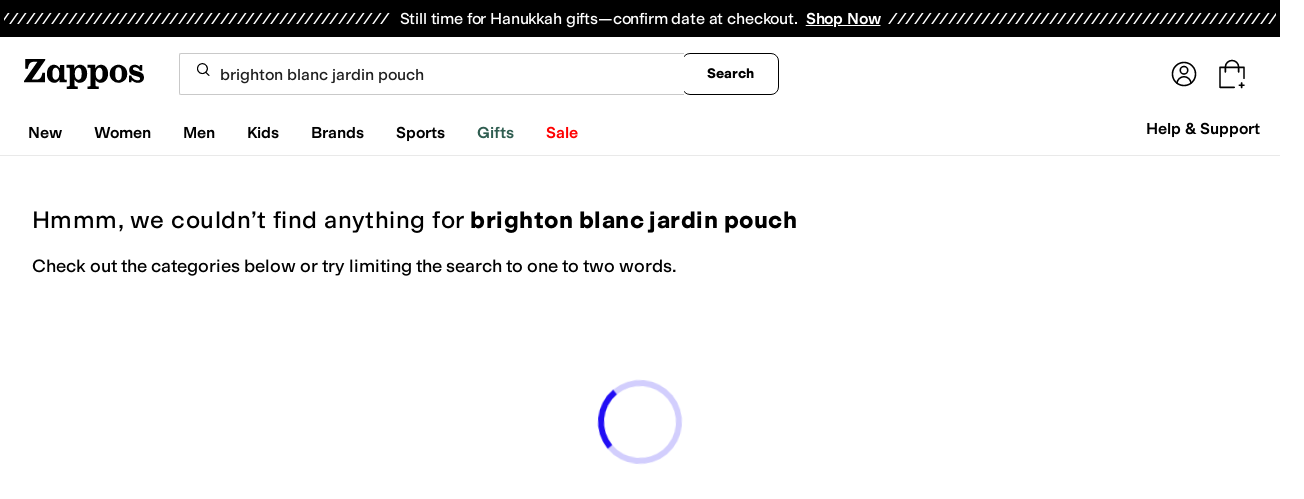

--- FILE ---
content_type: text/html; charset=utf-8
request_url: https://www.zappos.com/brighton-blanc-jardin-pouch?oosRedirected=true
body_size: 144210
content:
<!doctype html><!-- zfc urlrewrite off --><html lang="en-US" data-marketplace="Zappos"  data-theme="zapr25"  class=""><head><!-- ZFC --><script type="text/javascript">
(function(a){var b={},c=encodeURIComponent,d=a.zfcUUID,e,f=a.location.href;a.onerror=function(a,g,h,i,j){return e="/err.cgi",a&&(e+="?msg="+c(a),g&&(e+="&url="+c(g),h&&(e+="&line="+c(h)),i&&(e+="&column="+c(i))),j&&(j.name&&(e+="&name="+c(j.name)),j.stack&&(e+="&stack="+c(j.stack))),d&&(e+="&uuid="+c(d)),f&&(e+="&location="+c(f)),b[e]||(b[e]=1,(new Image).src=e)),!0};if(a.console&&console.error){var g=console.error;console.error=function(){(new Image).src="/err.cgi?ce="+c(JSON.stringify(arguments))+"&location="+c(f),g.apply(this,arguments)}}})(window)</script><script type="text/javascript">
var zfcCookieDomain='.zappos.com', bmv={}, a9ab=1, pdi=3;
</script>
<script type="text/javascript">
  var zfcUUID = function(){var a=function(){return((1+Math.random())*65536|0).toString(16).substring(1)};return a()+a()+"-"+a()+"-"+a()+"-"+a()+"-"+a()+a()+a()}();
  var zfcUPU = '/search?term=brighton%20blanc%20jardin%20pouch&oosRedirected=true';
  var zfcAHW = [{h: 'a1.zassets.com', r:   3}, {h: 'a2.zassets.com', r:   3}, {h: 'a3.zassets.com', r:   4}];
  var hydraTests = [];
  var zfc = [];
  zfc.push(['initialize', '1764870933034', (new Date).getTime(), 'marty_live_zappos_ssl', 'www.zappos.com', zfcUPU, '6de283a6-d13a-11f0-959f-afddbf70106c', zfcUUID]);
  zfc.push(['setEventUrl', '/event.cgi']);
</script><script type="text/javascript">
(function(a,b){function e(){a.K2={cookieDomain:a.zfcCookieDomain,clickCookie:"click",clickAckCookie:"clickAck",hydra:{testParam:"zfcTest"},tryst:{read:"holmes",write:"watson"}},a.todo=[],a.impq=[]}function f(){var b=[];return a.rq&&(g(a.rq)?b=a.rq:a.rq.list&&g(a.rq.list)&&(b=a.rq.list)),b}function g(a){return Object.prototype.toString.call(a)=="[object Array]"}function h(){return d=!0,b.write('<script src="'+c+'" type="text/javascript"></scr'+"ipt>"),!0}function i(b){if(!d){var c,e,f=a.zfcUPU||a.location.toString();b.url&&(c=new RegExp(b.url),e=c.test(f)),(e||!b.url||b.pre||b.post)&&h()}}function j(){var b,c,d=a.hydraTests||[];for(b=0,c=d.length;b<c;b++)if(i(d[b]))return!0}function k(){var a;d||(d=!0,a=b.createElement("script"),a.type="text/javascript",a.src=c,a.async=!0,(b.getElementsByTagName("head")[0]||b.getElementsByTagName("body")[0]).appendChild(a))}function l(){a.zfc&&a.zfc.push(["createWindowId",a.zfcUUID]),e(),a.Gasherbrum.load("sync")}"use strict";var c="/karakoram/js/main.7d31c52.js",d=!1;a.hq={list:[],addTest:function(b){a.hydraTests.push(b),i(b)},push:function(a){var b=a.shift();this[b]&&typeof this[b]=="function"?this[b].apply(this,a):(a.unshift(b),this.list.push(a))}},a.rq={list:f(),push:function(a){this.list.push(a),d||h()}},a.Gasherbrum={load:function(a){a==="sync"?j():a==="async"&&k()}},l()})(window,document)</script><meta charset="utf-8"><meta name="viewport" content="initial-scale=1,maximum-scale=5"> <title>No results for Brighton blanc jardin pouch | Zappos</title><link rel="canonical" href="https://www.zappos.com/brighton-blanc-jardin-pouch" data-rh="true"/><meta name="description" content="Free shipping BOTH ways on brighton blanc jardin pouch from our vast selection of styles. Fast delivery, and 24/7/365 real-person service with a smile. Click or call 800-927-7671." data-rh="true"/><meta name="robots" content="noindex, nofollow" data-rh="true"/><meta name="branch:deeplink:zso" content="/brighton-blanc-jardin-pouch/.zso?t=brighton+blanc+jardin+pouch" data-rh="true"/><meta name="branch:deeplink:$android_deeplink_path" content="com.zappos.android/search" data-rh="true"/> <link href="https://m.media-amazon.com" rel="preconnect" crossorigin><link href="https://amazon.zappos.com" rel="preconnect" crossorigin><script>(function(w,d,s,l,i){w[l]=w[l]||[];w[l].push({'gtm.start':new Date().getTime(),event:'gtm.js'});var f=d.getElementsByTagName(s)[0],j=d.createElement(s),dl=l!='dataLayer'?'&l='+l:'';j.async=true;j.src='https://www.googletagmanager.com/gtm.js?id='+i+dl;f.parentNode.insertBefore(j,f);})(window,document,'script','dataLayer','GTM-M3HN5KQH');</script><script>document.body.classList.add('jsEnabled');</script><script>window.zfcSessionId = '000645240909b9fb00000000000045d9';</script><script>window.__INITIAL_STATE__ = {"account":{"customerInfo":null,"giftCardBalance":null,"giftCardRedeemCode":"","giftCardRedeemError":"","isGiftCardRedeemed":false,"isGiftCardRedeemLoading":false,"cancelOrReturnItems":[],"isLoading":false,"previousOrderAction":"ORDER_ACTION_NONE","isRequestingZawPromotions":false,"zawPromotions":null,"zawPromotionsStatus":null},"address":{"formItem":{},"isLoading":false,"isLoaded":false,"savedAddresses":[]},"ads":{"queuedAds":[],"adCustomerId":null,"adEmailHash":null},"amethyst":{"queue":[]},"ask":{"loading":true},"authentication":null,"autoComplete":{},"autofacet":{"hasRemovedGender":false,"hasRemovedOtherAutofacet":false},"badges":{"metadata":[{"id":"ZBD","name":"25th Exclusive","styles":[{"foregroundColor":"#000000"}],"className":"after:border-r-blue-400","tooltip":"This item is in celebration of Zappos' 25th birthday"},{"id":"OZ","name":"Only on Zappos","styles":[{"foregroundColor":"#000000"}],"className":"after:border-r-purple-400","tooltip":"This item is only sold on Zappos"},{"id":"BS","name":"Best Seller","styles":[{"foregroundColor":"#000000"}],"className":"after:border-r-yellow-400","tooltip":"This item is a top seller in its category"},{"id":"NWC","name":"New Color","styles":[{"foregroundColor":"#000000"}],"className":"after:border-r-[#FD5BD4]","tooltip":"This color has been on Zappos for 14 days or less"},{"id":"NEW","name":"New Arrival","styles":[{"foregroundColor":"#000000"}],"className":"after:border-r-green-300","tooltip":"This item has been on Zappos for 14 days or less"}]},"brandPage":{"isLoaded":false,"notifyEmail":{"isValid":null,"emailAddress":null,"submitted":false}},"cart":{"isLoaded":false,"cartObj":{},"cartCount":null,"error":null,"isCartCountLoaded":false,"isCartCountLoading":false},"checkoutData":{"cartType":null,"estimate":{"shippingDowngrade":{}},"giftOptions":{},"isLoaded":false,"isLoading":false,"isAfterPayLoaded":false,"isAfterPayButtonLoaded":false,"isAmazonPayLoaded":false,"isAmazonPayRedirecting":false,"links":{},"paymentMethodType":"CREDIT_CARD","purchase":{},"selectedAddressId":null,"selectedPaymentInstrumentId":null,"selectedShipOptionId":null,"shipOptions":{},"useAsDefaults":false,"usePromoBalance":true,"usePromoBalanceIsLoading":false,"maxAvailableStep":50},"client":{"request":null,"initialRoute":{"originalUrl":"\u002Fbrighton-blanc-jardin-pouch?oosRedirected=true","upstreamUrl":"\u002Fsearch?term=brighton%20blanc%20jardin%20pouch&oosRedirected=true"}},"cookies":{},"customer":false,"deviceProps":{"viewportWidth":null,"viewportHeight":null,"screenWidth":null,"screenHeight":null,"layout":null,"hfLayout":null,"touchDetected":false},"drop":{"inProgress":false},"eGiftCards":{},"emergencyBanner":{"data":true},"environmentConfig":{"checkout":{"zpotHost":"https:\u002F\u002Fzpot-na-prod.zappos.com"},"rum":{"guestRoleArn":"arn:aws:iam::674457004243:role\u002FRUM-Monitor-us-east-1-674457004243-8932397957761-Unauth","identityPoolId":"us-east-1:43ccfb21-7e37-4aa6-b33f-c46f2a820033","appMonitorId":"770a0f34-c5b4-4402-b0cf-d822c189dfb2","region":"us-east-1"},"unleashClientKey":"*:production.43a607fd61a640bf04e96a7258c6d112e65503b4ac6c70d53dc2a7a3","kratos":{"origin":"https:\u002F\u002Fwww.zappos.com\u002Fkratos"},"api":{"account":{"url":"https:\u002F\u002Famazon.zappos.com","akamaiUrl":"https:\u002F\u002Fmafia.zappos.com","siteId":1,"subsiteId":17},"calypso":{"url":"https:\u002F\u002Fprod.olympus.zappos.com","akamaiUrl":"https:\u002F\u002Fwww.zappos.com\u002Fmobileapi\u002Folympus","siteId":1,"subsiteId":17},"cloudcatalog":{"url":"https:\u002F\u002Fapi.cloudcatalog.zappos.com","v2url":"https:\u002F\u002Fapig.cloudcatalog.zappos.com","siteId":1,"subsiteId":17},"reviewSubmit":{"url":"https:\u002F\u002Fapi.prod.cassiopeia.ugc.zappos.com\u002Fcloudreviews"},"reviewDisplay":{"url":"https:\u002F\u002Fapi.prod.cassiopeia.ugc.zappos.com\u002Fdisplay"},"reviewSummary":{"url":"https:\u002F\u002Fprod-reviewsummary.mkt.zappos.com"},"legacyReviewSubmit":{"url":"https:\u002F\u002Freviews.zcloudcat.com\u002Fcloudreviews"},"mafia":{"url":"https:\u002F\u002Famazon.zappos.com\u002Fmobileapi","amazonUrl":"https:\u002F\u002Famazon.zappos.com\u002Fmobileapi","akamaiUrl":"https:\u002F\u002Fmafia.zappos.com\u002Fmobileapi","siteId":1,"subsiteId":17},"zcs":{"url":"https:\u002F\u002Famazon.zappos.com\u002Fmobileapi","directUrl":"https:\u002F\u002Fzcs-prod.olympus.zappos.com","siteId":1,"subsiteId":17},"janus":{"url":"https:\u002F\u002Fjanus.zappos.com"},"sponsoredAds":{"url":"https:\u002F\u002Fprod-sponsoredads.mkt.zappos.com"},"opal":{"url":"https:\u002F\u002Fopal.zappos.com"},"unleash":{"appName":"marty","url":"https:\u002F\u002Fedge.flags.zappos.app\u002Fapi\u002Ffrontend","clientKey":"*:production.43a607fd61a640bf04e96a7258c6d112e65503b4ac6c70d53dc2a7a3"}},"isMartyEnvProduction":true,"isMockApi":false,"imageServer":{"url":"https:\u002F\u002Fwww.zappos.com"},"titaniteConfig":{"amethystEnv":{"marketplace":"zappos","stage":"prod"},"addEventTimeout":100},"canonical":{"host":"www.zappos.com","nonSecureUrl":"http:\u002F\u002Fwww.zappos.com","url":"https:\u002F\u002Fwww.zappos.com"},"akitaKey":"82d48292-c2b6-493d-82f7-6beb65300958","env":{}},"error":null,"exchange":{"preExchangeInfo":{},"postExchangeInfo":{},"isExchangeSubmitting":false,"labelInfo":{},"isExchangeError":false,"productBundleResponse":{},"asinSelectedForExchange":null,"isInitExchangeDataReady":false,"isExchangeErrorMessageDisplay":false},"exchangesData":{"selectedAddressId":null,"confirmedAddressId":null,"canCancelAddress":true,"canChangeAddress":true,"postExchangeInfo":{}},"facets":{"toDisplay":[],"chosenFacetGroup":null,"requestedUrl":"\u002Fsearch?term=brighton%20blanc%20jardin%20pouch&oosRedirected=true","mobileFacetSortToggled":false,"sizingFacetGroupToggled":false,"navigation":{"sizing":[],"core":[],"zEverythingElse":[]},"facetUrlQueryParams":null,"facetUrlPath":null},"facetsV2":{"requestedUrl":"\u002Fsearch?term=brighton%20blanc%20jardin%20pouch&oosRedirected=true","navigationV2":[],"facetUrlQueryParams":null,"facetUrlPath":null,"shouldCollapseOnNextResponse":false},"feedback":{},"filters":{"breadcrumbs":[],"page":0,"pageCount":0,"si":null,"selected":{"singleSelects":{},"multiSelects":{}},"sort":{},"autocorrect":{},"executedSearchUrl":"\u002Fbrighton-blanc-jardin-pouch\u002F.zso?t=brighton blanc jardin pouch","urlFilterMapping":{"\u002Fsearch?term=brighton%20blanc%20jardin%20pouch&oosRedirected=true":{"selected":{"singleSelects":{},"multiSelects":{}},"term":"brighton blanc jardin pouch","sort":{},"page":0}},"filterToZsoMapping":{"{}|brighton blanc jardin pouch|{}|0":"\u002Fsearch?term=brighton%20blanc%20jardin%20pouch&oosRedirected=true"},"isSingleSelectCompleted":false,"originalTerm":"brighton blanc jardin pouch","term":"brighton blanc jardin pouch","honeTag":"brighton blanc jardin pouch","seoText":"","staleProducts":false,"requestedUrl":"\u002Fsearch?term=brighton%20blanc%20jardin%20pouch&oosRedirected=true","bestForYouSortEligible":false,"applySavedFilters":true,"shouldUrlUpdate":true,"bestForYou":true,"wasSaveFiltersToggled":false,"pills":null,"seoData":{"copy":"","h1Tag":"brighton blanc jardin pouch"},"termLander":false,"savedsizes":{"id":"","applied":false,"filters":{}},"clearAllFilters":false,"refetchSearch":false},"giftOptions":{"giftOptions":{},"isLoading":false,"isLoaded":false},"headerFooter":{"content":{"Header":{"pageType":null,"pageHeading":null,"pageTitle":null,"canonicalUrl":null,"subPageType":null,"keywords":"","description":null,"pageLayout":"Header","brandName":null,"customerAuth":null,"fullWidth":null,"fullBleed":null,"slotData":{"customer-service-menu":{"pf_rd_p":"1949bf03-6f41-4b09-aadf-3bf757dd3859","subNavMenu":[{"zso":"","link":"\u002Fc\u002Freturn-trans-options","text":"Return Options"},{"zso":"","link":"\u002Fc\u002Fgeneral-questions","text":"FAQs"},{"zso":"","link":"\u002Fsurvey\u002Ftake\u002Fzappos-voc?source=header","text":"Give Us Feedback"}],"heading":{"zso":"","link":"\u002Fc\u002Fcustomer-service","text":"Help & Support"},"pf_rd_r":null,"componentName":"subNavMenu","creativeID":"76ce4855-c5ec-49eb-9bcb-d41de499a6cc"},"header-1":{"image":null,"alt":null,"link":"\u002Fc\u002Fvip","gae":"Header-GB-Rewards-030419","type":null,"creativeID":"a22cdcf1-924f-4331-b253-b43f42db62b3","bgcolor":null,"pf_rd_p":"9ac80bcc-025a-47f3-8e7a-fe4c8e86804a","texts":[{"copy":"Join Zappos VIP","type":"bold"},{"copy":"& Get Expedited Shipping + Earn Points on Every Order! Learn More."}],"retina":null,"pf_rd_r":null,"componentName":"banner","linktext":null},"header-3":{"pf_rd_p":"9944afd6-be88-486f-9fd1-872da4066855","subNavMenu":[{"zso":"","link":"\u002Fc\u002Freturn-trans-options","text":"Return Options"},{"zso":"","link":"\u002Fc\u002Fgeneral-questions","text":"FAQs"},{"zso":"","link":"\u002Fsurvey\u002Ftake\u002Fzappos-voc?source=header","text":"Give Us Feedback"}],"heading":{"zso":"","link":"\u002Fc\u002Fcustomer-service","text":"Help & Support"},"pf_rd_r":null,"componentName":"subNavMenu","creativeID":"76ce4855-c5ec-49eb-9bcb-d41de499a6cc"},"header-5":{"dashboardUrl":"\u002Fc\u002Fvip-dash","enrollCopy":"Join today to start earning!","pf_rd_p":"c4062b71-59eb-4044-831c-7fd4676f3434","pf_rd_r":null,"signinCopy":"Sign in to get started!","cartCopy":"Check out to earn Zappos VIP points worth up to \u003Cspan class=\"emphasis\"\u003E${pointsForCurrentPage}\u003C\u002Fspan\u003E in VIP codes.","pdpCopy":"Earn Zappos VIP points worth up to \u003Cspan class=\"emphasis\"\u003E${pointsForCurrentPage}\u003C\u002Fspan\u003E in VIP codes on this item.","componentName":"vipRewardsTransparency","cartModalCopy":"Check out to earn up to \u003Cspan class=\"emphasis\"\u003E${pointsForModal}\u003C\u002Fspan\u003E in VIP points","creativeID":"b252267a-5c65-419c-b790-ca73173a5044","account":{"cta":"Become a Zappos VIP for \u003Cspan class=\"emphasis\"\u003EFREE\u003C\u002Fspan\u003E!","copy":"VIP members get Free Expedited Shipping on every order and more!"}},"header-9":{"pf_rd_p":"b91943d5-1fb5-4444-81e7-9ee3fb773cb7","genericlink":["\u002Fc\u002Fshipping-and-returns"],"pf_rd_r":null,"componentName":"dynamicRewardsBannerContent","creativeID":"94aa67a9-4350-43e4-918d-5d63f48a03c3","generic":["Every Zappos order comes with FAST, FREE Shipping, plus a FREE 365-Day Return Policy! **More About Shipping & Returns**"]},"logo":{"images":[{"src":"https:\u002F\u002Fm.media-amazon.com\u002Fimages\u002FG\u002F01\u002FZappos\u002F2025\u002Fzappos-logo-new\u002FNewstlogonpadding-zappos-2025-crop_.svg","alt":"Welcome! Go to the Zappos homepage!","width":"120","gae":"header logo","href":"\u002F","height":"30"}],"pf_rd_p":"75bf294e-6231-4158-a7a6-46262813d75a","pf_rd_r":null,"componentName":"images","creativeID":"c60a6243-5cb4-40a8-8a0b-5bde7a3d43fe"},"navmenu":{"pf_rd_p":"654e03e0-acd3-43e8-8169-eb2076efdc93","navMenu":[{"link":"\u002Fnew","gae":"empty","subNavMenuItems":[{"pf_rd_p":"37868ac9-f55f-426e-a4ec-e87dc10910f0","subNavMenu":[{"zso":"","link":"\u002Fshoes\u002FCK_XAdABAeICAgEa.zso?s=isNew%2Fdesc%2FgoLiveDate%2Fdesc%2FrecentSalesStyle%2Fdesc%2F","gae":"GN-082224-NavNew-VM-None-AllSegments-Category-Shoes","text":"Shoes"},{"zso":"","link":"\u002Fclothing\u002FCKvXAdABAeICAgEa.zso?s=isNew%2Fdesc%2FgoLiveDate%2Fdesc%2FrecentSalesStyle%2Fdesc%2F","text":"Clothing"},{"zso":"","link":"\u002Fbags\u002FCOjWAdABAeICAgEa.zso?s=isNew%2Fdesc%2FgoLiveDate%2Fdesc%2FrecentSalesStyle%2Fdesc%2F","text":"Bags"},{"zso":"","link":"\u002Faccessories\u002FCOfWAdABAeICAgEa.zso?s=isNew%2Fdesc%2FgoLiveDate%2Fdesc%2FrecentSalesStyle%2Fdesc%2F","text":"Accessories"},{"zso":"","link":"\u002Fnull\u002F0AEB4gIBGg.zso?s=isNew%2Fdesc%2FgoLiveDate%2Fdesc%2FrecentSalesStyle%2Fdesc%2F","text":"Shop All New"}],"heading":{"zso":"","link":"","text":"New by Category"},"pf_rd_r":null,"componentName":"subNavMenu","creativeID":"9f74a67e-0174-4d45-bb38-df0d60ebd407"},{"pf_rd_p":"b4cd8e6e-aea2-4a6a-9310-f6216d7cd708","subNavMenu":[{"zso":"","link":"\u002Fabercrombie-kids\u002FWgK6LOICAQs.zso?s=isNew%2Fdesc%2FgoLiveDate%2Fdesc%2FrecentSalesStyle%2Fdesc%2F","text":"Abercrombie Kids"},{"zso":"","link":"\u002Ffilters\u002Fnull\u002FWgMk3APiAgEL.zso?s=isNew%2Fdesc%2FgoLiveDate%2Fdesc%2FrecentSalesStyle%2Fdesc%2F","text":"Converse"},{"zso":"","link":"\u002Fgreats\u002FWgKUKeICAQs.zso?s=isNew%2Fdesc%2FgoLiveDate%2Fdesc%2FrecentSalesStyle%2Fdesc%2F","gae":"GN-111325-NavNew-VM-None-AllSegments-Brands-GREATS","text":"GREATS"},{"zso":"","link":"\u002Ffilters\u002Fnull\u002FWgNv4w7iAgEL.zso?s=isNew%2Fdesc%2FgoLiveDate%2Fdesc%2FrecentSalesStyle%2Fdesc%2F","text":"Nike"},{"zso":"","link":"\u002Ffilters\u002Fnull\u002FWgSmN6g34gIBCw.zso?s=isNew%2Fdesc%2FgoLiveDate%2Fdesc%2FrecentSalesStyle%2Fdesc%2F","gae":"GN-090325-NavNew-VM-None-AllSegments-Brands-Rothys","text":"Rothy's"}],"heading":{"zso":"","link":"","text":"New Brands"},"pf_rd_r":null,"componentName":"subNavMenu","creativeID":"ad4064d7-cbc0-4e67-bfe8-e382da15c69f"},{"pf_rd_p":"0efd30b5-4140-4029-bdbd-d6cde5708920","subNavMenu":[{"zso":"","link":"\u002Fnull\u002F4gIBMIIDA8XyAQ.zso?s=isNew\u002Fdesc\u002FgoLiveDate\u002Fdesc\u002FrecentSalesStyle\u002Fdesc\u002F&si=6611773,6588026,6637036,6611160,6613358,6632515,6611788,6626386,6574070,6626129,6636735,6554344,6588244,6611167,6626354,6615406,6611148,6639208,6607299,6607305,6607289,6611150,6599447,6596930,6595956,6626360,6590647,6627489,6595472,6518337,6574251,6447946,6575217,6562910,6591998,3798905,6558807,6646111,6636667,6601035,6612936,6596040,6599685,6618724,6574490,6601345,6590760,6611164,6646733,6621780,6615403,6587656,6615458,6574523,6632500,6574547,6609146,6574538,6574509,6613770,6574134,6639174,6636677,6628482,6608918,6562014,6589007,6580839,6574106,6632665,6602090,6571000,6639244,6631805,6631832,6600908,6586427,6596015,6572405,6589345,6599628,6612404,6591977,6621782,6563541,6602589,6632506,6590694,6627359,6609161,6594979,6562084,6599670,6605978,6631325,6590799,6574320,6602139,6636734,6586884&sy=1","gae":"GH-NAV-1-NewArrivals-Categories-ChocolateHues-090325","text":"Chocolate Hues"},{"zso":"","link":"\u002Fnull\u002F4gIBMIIDA67yAQ.zso?s=isNew%2Fdesc%2FgoLiveDate%2Fdesc%2FrecentSalesStyle%2Fdesc%2F&si=6592410%2C6631860%2C6574487%2C6611477%2C6615401%2C6590814%2C6619420%2C6590770%2C6579167%2C6584321%2C6637541%2C6637724%2C6574406%2C6607175%2C6586421%2C6507993%2C6622738%2C6590908%2C6610649%2C6590827%2C6637714%2C6598710%2C6590676%2C6592380%2C6589000%2C6574375%2C6598868%2C6496219%2C6584338%2C6561163%2C6524024%2C6409152%2C6609556%2C6478201%2C6516530%2C6484460%2C6625003%2C6558625%2C6600502%2C6574367%2C6637723%2C6600515%2C6586349%2C6276821%2C6590897%2C6589016%2C6590902%2C6590850%2C5544578%2C6585515%2C6515680%2C6539976%2C6628843%2C6557725%2C6515651%2C6401364%2C6632926%2C6505260%2C6553344%2C6303977%2C6541430%2C6565072%2C6543510%2C6598835%2C4232327%2C6490155%2C6415499%2C6538642%2C6631827%2C6619401%2C6600539%2C6589025%2C6625007%2C6593912%2C6626505%2C6593896%2C6588244%2C6607298%2C6600176%2C6596133%2C6639227%2C6632924%2C6599248%2C6632912%2C6565071%2C6513961%2C6565034%2C6507708%2C6473628%2C6472775%2C6473625%2C6611492%2C4766626%2C6410803%2C6511580%2C6539973%2C6642228%2C6639240%2C6574363%2C6632925&sy=1","gae":"GH-NAV-1-NewArrivals-Categories-JewelToned-090325","text":"Jewel-Toned Heels"},{"zso":"","link":"\u002Fwomen-shoes\u002FCK_XAToC9BLAAQHiAgMBGAc.zso?s=isNew%2Fdesc%2FgoLiveDate%2Fdesc%2FrecentSalesStyle%2Fdesc%2F&si=6531591%2C6637174%2C6588097%2C6585635%2C6611781%2C6517874%2C6611771%2C6585624%2C6587196%2C6590740%2C6608965%2C6636396%2C6612630%2C6539815%2C6627427%2C6646738%2C6590340%2C6609335%2C6609325%2C6609358%2C6584265%2C6644432%2C6621136%2C6584883%2C6646732%2C6639298%2C6646715%2C6649616%2C6612625%2C6531671%2C6268006%2C6592376%2C6637582%2C6649196%2C6637640%2C6609305%2C6646100%2C6531628%2C6591847%2C6523912%2C6592886%2C6528649%2C6571851%2C6602168%2C6530925%2C6609321%2C6570429%2C6647382%2C6565904%2C6527131%2C6589495%2C6585324%2C6591959%2C6557720%2C6632455%2C6561643%2C6546117%2C6525917%2C6554320%2C6564767%2C6638669%2C6589454%2C6581381%2C6580625%2C5296647%2C6518674%2C6589034%2C6485702%2C6531614%2C6520458%2C6637071%2C6539552%2C6565866%2C6565885%2C6608933%2C6598933%2C6592870%2C6569009%2C6592873%2C6567665%2C6598904&sy=1","gae":"GH-NAV-1-NewArrivals-Categories-MaryJanes-091925","text":"Mary Janes"},{"zso":"","link":"\u002Fsneakers-athletic-shoes\u002FCK_XARC81wHiAgMwAQKCAwPO8AE.zso?s=isNew%2Fdesc%2FgoLiveDate%2Fdesc%2FrecentSalesStyle%2Fdesc%2F&si=6597306%2C5365338%2C6498224%2C6551630%2C6584571%2C6571139%2C5590522%2C6589712%2C6550618%2C6473022%2C6563662%2C6585288%2C6542009%2C6505589%2C6505617%2C6543336%2C6542419%2C6571175%2C6597200%2C6547270%2C6597222%2C6597277%2C6577402%2C6584616%2C6571137%2C6505618%2C6584767%2C6590755%2C6531618%2C6587055%2C6550617%2C6582028%2C6505705%2C6559065%2C6505649%2C6489039%2C6503297%2C6571195%2C6613198%2C6447119%2C6571133%2C6515202%2C6425586%2C6505638%2C6490588%2C6606224%2C6597109%2C6505579%2C6561774%2C6619395%2C6626387%2C6590919%2C6547255%2C6587034%2C5572081%2C6403404%2C6559351%2C6401819%2C6589706%2C6584680%2C6597001%2C6435638%2C6474921%2C6608914%2C6597160%2C6584641%2C6571124%2C6584651%2C6571178%2C6571154%2C6498213%2C6551010%2C4635525%2C6505685%2C5544695%2C6539795%2C4722809%2C6414970%2C6083399%2C6595037%2C6550615&sy=1","gae":"GH-NAV-1-NewArrivals-Categories-Retrosneakers-090325","text":"Retro Sneakers"}],"heading":{"zso":"","link":"","text":"New & Now"},"pf_rd_r":null,"componentName":"subNavMenu","creativeID":"c014311e-3453-4476-ac49-c83966d0c509"},{"random":null,"timer":null,"bgcolor":"#000000","pf_rd_p":"d2b3cd61-f516-464a-9227-44b53f6d173d","clickmes":[{"image":"https:\u002F\u002Fm.media-amazon.com\u002Fimages\u002FI\u002F61pn6j2jIFL._AC_SR330,340_SR350,350,1,B_BR-10_.jpg","link":"\u002Fmadewell\u002FWgLtJ-ICAQs.zso?s=isNew%2Fdesc%2FgoLiveDate%2Fdesc%2FrecentSalesStyle%2Fdesc%2F&si=6653136&sy=1","alt":"","gae":"GNA-111625-NavNew-BP-Madewell","maintext":"Shop Madewell"}],"pf_rd_r":null,"display":null,"componentName":"clickmes","type":"headernav","title":null,"creativeID":"7a913b79-a333-403b-bffc-f616bc90712b","calltoaction":null},{"random":null,"timer":null,"bgcolor":"#000000","pf_rd_p":"4ef71d69-049d-4e55-977b-d341e804a10f","clickmes":[{"image":"https:\u002F\u002Fm.media-amazon.com\u002Fimages\u002FI\u002F71mx8aCB7qL._AC_SR330,340_SR350,350,1,B_BR-10_.jpg","link":"\u002Fnike\u002FWgFv4gIBCw.zso?s=isNew%2Fdesc%2FgoLiveDate%2Fdesc%2FrecentSalesStyle%2Fdesc%2F&si=6629107&sy=1","alt":"","gae":"GNB-112625-NavNew-VM-None-AllSegments-Nike","maintext":"Shop Nike"}],"pf_rd_r":null,"display":null,"componentName":"clickmes","type":"headernav","title":null,"creativeID":"dbd0dca5-b064-436f-9bb7-0c2b0f917965","calltoaction":null}],"text":"New"},{"link":"\u002Fwomens","searchurl":"txAttrFacet_Gender\u002FWomen","gae":"empty","subNavMenuItems":[{"pf_rd_p":"d5156f54-504f-42d6-8b29-9aab947d0480","subNavMenu":[{"zso":"","link":"\u002Fwomen-shoes\u002FCK_XAcABAeICAgEY.zso?s=isNew%2Fdesc%2FgoLiveDate%2Fdesc%2FrecentSalesStyle%2Fdesc%2F&si=6590219&sy=1","text":"All Women's Shoes"},{"zso":"","link":"\u002Fwomen-sneakers-athletic-shoes\u002FCK_XARC81wHAAQHiAgMBAhg.zso?s=isNew%2Fdesc%2FgoLiveDate%2Fdesc%2FrecentSalesStyle%2Fdesc%2F&si=6597742,65011414,6556087&sy=1","gae":"GH-NAV-1-WomensShoes-112625-SneakersAthletic","text":"Sneakers & Athletic"},{"zso":"","link":"\u002Fwomen-boots\u002FCK_XARCz1wHAAQHiAgMBAhg.zso?s=isNew%2Fdesc%2FgoLiveDate%2Fdesc%2FrecentSalesStyle%2Fdesc%2F&si=6581914%2C6586296%2C6626365&sy=1","gae":"GH-NAV-1-WomensShoes-110225-Boots&Booties","text":"Boots & Booties"},{"zso":"","link":"\u002Fwomen-clogs\u002FCK_XARC01wHAAQHiAgMBAhg.zso?s=isNew%2Fdesc%2FgoLiveDate%2Fdesc%2FrecentSalesStyle%2Fdesc%2F","gae":"GH-NAV-1-WomensShoes-030424-Clogs","text":"Clogs"},{"zso":"","link":"\u002Fwomen-flats\u002FCK_XARC11wHAAQHiAgMBAhg.zso?s=isNew%2Fdesc%2FgoLiveDate%2Fdesc%2FrecentSalesStyle%2Fdesc%2F&si=6588187&sy=1","gae":"GH-NAV-1-WomensShoes-110225-Flats","text":"Flats"},{"zso":"","link":"\u002Fwomen-heels\u002FCK_XARC41wHAAQHiAgMBAhg.zso?s=isNew%2Fdesc%2FgoLiveDate%2Fdesc%2FrecentSalesStyle%2Fdesc%2F","gae":"GH-NAV-1-WomensShoes-080725-Heels","text":"Heels"},{"zso":"","link":"\u002Fwomen-shoes\u002FCK_XAToC4CfAAQHiAgMBGAc.zso?s=isNew%2Fdesc%2FgoLiveDate%2Fdesc%2FrecentSalesStyle%2Fdesc%2F","gae":"GH-NAV-1-WomensShoes-080725-Mules","text":"Mules"},{"zso":"","link":"\u002Fwomen-loafers\u002FCK_XARC21wHAAQHiAgMBAhg.zso?s=isNew%2Fdesc%2FgoLiveDate%2Fdesc%2FrecentSalesStyle%2Fdesc%2F&si=6574473&sy=1","gae":"GH-NAV-1-WomensShoes-083125-Loafers","text":"Loafers"},{"zso":"","link":"\u002Fwomen-sandals\u002FCK_XARC51wHAAQHiAgMBAhg.zso?s=isNew%2Fdesc%2FgoLiveDate%2Fdesc%2FrecentSalesStyle%2Fdesc%2F","gae":"GH-NAV-1-WomensShoes-080725-Sandals","text":"Sandals"},{"zso":"","link":"women-work-and-safety-sneakers\u002FCK_XARC81wEY0e4BwAEB4gIEAQIDGA.zso?s=isNew%2Fdesc%2FgoLiveDate%2Fdesc%2FrecentSalesStyle%2Fdesc%2F&si=5868383&sy=1","gae":"GH-NAV-1-WomensShoes-100525-Work-SafetyShoes","text":"Work & Safety Shoes"},{"zso":"","link":"\u002Fwomen-shoes\u002FCK_XAToCmSLAAQHiAgMBGAc.zso?s=relevance%2Fdesc","gae":"GH-NAV-1-WomensShoes-120324-Work-Adaptive","text":"Adaptive"},{"zso":"","link":"\u002Fwomen-shoes\u002FCK_XAToC5hXAAQHiAgMBGAc.zso?s=isNew%2Fdesc%2FgoLiveDate%2Fdesc%2FrecentSalesStyle%2Fdesc%2F","gae":"GH-NAV-1-WomensShoes-080725-Comfort","text":"Comfort"},{"zso":"","link":"\u002Fwomen-slippers\u002FCK_XARC71wHAAQHiAgMBAhg.zso?s=isNew%2Fdesc%2FgoLiveDate%2Fdesc%2FrecentSalesStyle%2Fdesc%2F","gae":"GH-NAV-1-WomensShoes-080725-Slippers","text":"Slippers"}],"heading":{"zso":"","link":"","text":"Shoes"},"pf_rd_r":null,"componentName":"subNavMenu","creativeID":"635a5a63-08d6-4caf-83c3-00818669bb84"},{"pf_rd_p":"08e22d73-9b9a-41eb-a751-03883d593d65","subNavMenu":[{"zso":"","link":"\u002Fwomen-clothing\u002FCKvXAcABAeICAgEY.zso?s=isNew%2Fdesc%2FgoLiveDate%2Fdesc%2FrecentSalesStyle%2Fdesc%2F","gae":"GN-080725-Womens-Clothing-AllWomensClothing","text":"All Women's Clothing"},{"zso":"","link":"\u002Fwomen-dresses\u002FCKvXARDE1wHAAQHiAgMBAhg.zso?s=isNew%2Fdesc%2FgoLiveDate%2Fdesc%2FrecentSalesStyle%2Fdesc%2F&si=6642563&sy=1","text":"Dresses"},{"zso":"","link":"\u002Fwomen-sweaters\u002FCKvXARDQ1wHAAQHiAgMBAhg.zso?s=isNew%2Fdesc%2FgoLiveDate%2Fdesc%2FrecentSalesStyle%2Fdesc%2F","text":"Sweaters"},{"zso":"","link":"\u002Fwomen-coats-outerwear\u002FCKvXARDH1wHAAQHiAgMBAhg.zso?s=isNew%2Fdesc%2FgoLiveDate%2Fdesc%2FrecentSalesStyle%2Fdesc%2F","text":"Coats & Outerwear"},{"zso":"","link":"\u002Fwomen-jeans\u002FCKvXARDI1wHAAQHiAgMBAhg.zso?s=isNew%2Fdesc%2FgoLiveDate%2Fdesc%2FrecentSalesStyle%2Fdesc%2F&si=6636999&sy=1","text":"Jeans & Denim"},{"zso":"","link":"\u002Fwomen-underwear-intimates\u002FCKvXARDG1wHAAQHiAgMBAhg.zso?s=isNew%2Fdesc%2FgoLiveDate%2Fdesc%2FrecentSalesStyle%2Fdesc%2F","text":"Intimates"},{"zso":"","link":"\u002Fwomen-skirts\u002FCKvXARDN1wHAAQHiAgMBAhg.zso?s=isNew%2Fdesc%2FgoLiveDate%2Fdesc%2FrecentSalesStyle%2Fdesc%2F","text":"Skirts"},{"zso":"","link":"\u002Fwomen-swimwear\u002FCKvXARDR1wHAAQHiAgMBAhg.zso?s=isNew%2Fdesc%2FgoLiveDate%2Fdesc%2FrecentSalesStyle%2Fdesc%2F","gae":"GN-080725-Womens-Clothing-Swimwear","text":"Swimwear & Cover Ups"},{"zso":"","link":"\u002Fwomen-pants\u002FCKvXARDK1wHAAQHiAgMBAhg.zso?s=isNew%2Fdesc%2FgoLiveDate%2Fdesc%2FrecentSalesStyle%2Fdesc%2F","gae":"GN-080725-Womens-Clothing-Pants","text":"Pants"},{"zso":"","link":"\u002Fwomen-clothing\u002FCKvXAToCnw3AAQHiAgMBGAc.zso?s=isNew%2Fdesc%2FgoLiveDate%2Fdesc%2FrecentSalesStyle%2Fdesc%2F","gae":"GN-080725-Womens-Clothing-Activewear","text":"Activewear"},{"zso":"","link":"\u002Fwomen-sleepwear\u002FCKvXARDJ1wHAAQHiAgMBAhg.zso?s=isNew%2Fdesc%2FgoLiveDate%2Fdesc%2FrecentSalesStyle%2Fdesc%2F","gae":"GN-080725-Womens-Clothing-Sleepwear","text":"Sleepwear"},{"zso":"","link":"\u002Fwomen-jumpsuits-rompers\u002FCKvXARCN3QHAAQHiAgMBAhg.zso?s=isNew%2Fdesc%2FgoLiveDate%2Fdesc%2FrecentSalesStyle%2Fdesc%2F","gae":"GN-080725-Womens-Clothing-Rompers","text":"Jumpsuits & Rompers"},{"zso":"","link":"\u002Fwomen-clothing\u002FCKvXAToCuRPAAQHiAgMBGAc.zso?s=isNew%2Fdesc%2FgoLiveDate%2Fdesc%2FrecentSalesStyle%2Fdesc%2F","gae":"GN-080725-Womens-Clothing-PlusSize","text":"Plus Size"},{"zso":"","link":"\u002Fwomen-clothing\u002FCKvXAToCnA3AAQHiAgMBGAc.zso?s=isNew%2Fdesc%2FgoLiveDate%2Fdesc%2FrecentSalesStyle%2Fdesc%2F","gae":"GN-080725-Womens-Clothing-Work-Safety-Apparel","text":"Work & Duty Apparel"}],"heading":{"zso":"","link":"","text":"Clothing"},"pf_rd_r":null,"componentName":"subNavMenu","creativeID":"ed6c308c-6f34-48e4-a4c7-6b456d907222"},{"pf_rd_p":"088d1102-8292-4e6e-8927-f72926579ad4","subNavMenu":[{"zso":"","link":"\u002Fwomen-accessories\u002FCOfWAcABAeICAgEY.zso?s=isNew%2Fdesc%2FgoLiveDate%2Fdesc%2FrecentSalesStyle%2Fdesc%2F","text":"All Women's Accessories"},{"zso":"","link":"\u002Fwomen-handbags\u002FCOjWARCS1wHAAQHiAgMBAhg.zso?s=isNew%2Fdesc%2FgoLiveDate%2Fdesc%2FrecentSalesStyle%2Fdesc%2F","gae":"GH-NAV-WomensAccessories-080725-Handbags","text":"Handbags"},{"zso":"","link":"\u002Fwomen-backpacks\u002FCOjWARCQ1wHAAQHiAgMBAhg.zso?s=isNew%2Fdesc%2FgoLiveDate%2Fdesc%2FrecentSalesStyle%2Fdesc%2F","gae":"GH-NAV-WomensAccessories-080725-Backpacks","text":"Backpacks"},{"zso":"","link":"\u002Fwomen-wallets\u002FCOjWARCW1wHAAQHiAgMBAhg.zso?s=isNew%2Fdesc%2FgoLiveDate%2Fdesc%2FrecentSalesStyle%2Fdesc%2F","gae":"GH-NAV-WomensAccessories-080725-Wallets","text":"Wallets"},{"zso":"","link":"\u002Fwomen-jewelry\u002FCK7XAcABAeICAgEY.zso?s=isNew%2Fdesc%2FgoLiveDate%2Fdesc%2FrecentSalesStyle%2Fdesc%2F","gae":"GH-NAV-WomensAccessories-080725-Jewelry","text":"Jewelry"},{"zso":"","link":"\u002Fwomen-socks\u002FCKvXARDO1wHAAQHiAgMBAhg.zso?s=isNew%2Fdesc%2FgoLiveDate%2Fdesc%2FrecentSalesStyle%2Fdesc%2F","gae":"GH-NAV-WomensAccessories-080725-Socks","text":"Socks"},{"zso":"","link":"\u002Fwomen-hats\u002FCOfWARCJ1wHAAQHiAgMBAhg.zso?s=isNew%2Fdesc%2FgoLiveDate%2Fdesc%2FrecentSalesStyle%2Fdesc%2F","gae":"GH-NAV-WomensAccessories-080725-Hats","text":"Hats"},{"zso":"","link":"\u002Fwomen-gloves\u002FCOfWARCH1wHAAQHiAgMBAhg.zso?s=isNew%2Fdesc%2FgoLiveDate%2Fdesc%2FrecentSalesStyle%2Fdesc%2F","gae":"GH-NAV-WomensAccessories-080725-Gloves","text":"Gloves"},{"zso":"","link":"\u002Fwomen-belts\u002FCOfWARCG1wHAAQHiAgMBAhg.zso?s=isNew%2Fdesc%2FgoLiveDate%2Fdesc%2FrecentSalesStyle%2Fdesc%2F","gae":"GH-NAV-1-WomensAccessories-080725-Belts","text":"Belts"}],"heading":{"zso":"","link":"","text":"Accessories & More"},"pf_rd_r":null,"componentName":"subNavMenu","creativeID":"6b40c037-4e6e-4977-a694-fbc2276e1e1f"},{"pf_rd_p":"2285869a-1748-49dd-8df4-d0effc8e1500","subNavMenu":[{"zso":"","link":"\u002Fbirkenstock-women\u002FWgLCAcABAeICAgsY.zso","gae":"GN-Womens-Trending-Birkenstock-120324","text":"Birkenstock"},{"zso":"","link":"\u002Fbrooks-women\u002FWgEawAEB4gICCxg.zso?s=isNew%2Fdesc%2FgoLiveDate%2Fdesc%2FrecentSalesStyle%2Fdesc%2F&si=6605364&sy=1","gae":"GN-Womens-Trending-Brooks-112625","text":"Brooks"},{"zso":"","link":"\u002Fhoka-women\u002FWgKXGsABAeICAgsY.zso?s=isNew%2Fdesc%2FgoLiveDate%2Fdesc%2FrecentSalesStyle%2Fdesc%2F&si=6554812&sy=1","gae":"GN-Womens-Trending-Hoka-110225","text":"HOKA"},{"zso":"","link":"\u002Ffilters\u002Fwomen-shoes\u002FCK_XAVoEqwPsFsABAeICAwELGA.zso?s=isNew%2Fdesc%2FgoLiveDate%2Fdesc%2FrecentSalesStyle%2Fdesc%2F&si=6420074&sy=1","gae":"GN-Womens-Trending-Keen-100525","text":"KEEN"},{"zso":"","link":"\u002Fmadewell-women\u002FWgLtJ8ABAeICAgsY.zso?s=isNew%2Fdesc%2FgoLiveDate%2Fdesc%2FrecentSalesStyle%2Fdesc%2F&si=6653140,6624145&sy=1","gae":"GN-Womens-Trending-Madewell-112625","text":"Madewell"},{"zso":"","link":"\u002Ffilters\u002Fwomen\u002FWgVrmQOIJMABAeICAgsY.zso?s=isNew%2Fdesc%2FgoLiveDate%2Fdesc%2FrecentSalesStyle%2Fdesc%2F&si=6554548&sy=1","gae":"GN-Womens-Trending-NewBalance-110225","text":"New Balance"},{"zso":"","link":"\u002Fnike-women\u002FWgFvwAEB4gICCxg.zso?s=isNew%2Fdesc%2FgoLiveDate%2Fdesc%2FrecentSalesStyle%2Fdesc%2F&si=6597640%2C6597704%2C6608612%2C6597639%2C6606222%2C6606224%2C6608623%2C6597148%2C6597594%2C6597703%2C6597268%2C6597569%2C6597596%2C6597597%2C6597182%2C6597618%2C6606216%2C6597211%2C6608611%2C6597166%2C6597632%2C6597678%2C6597644%2C6597712%2C6597570%2C6597670%2C6606219%2C6597660%2C6597220%2C6597087%2C6608621%2C6608622%2C6597589%2C6597711%2C6597586%2C6597688&sy=1","gae":"GN-Womens-Trending-Nike-050925","text":"Nike"},{"zso":"","link":"\u002Fon-women\u002FWgLGH8ABAeICAgsY.zso?s=isNew%2Fdesc%2FgoLiveDate%2Fdesc%2FrecentSalesStyle%2Fdesc%2F&si=6548609&sy=1","gae":"GN-Womens-Trending-On-110225","text":"On"},{"zso":"","link":"\u002Fsam-edelman-women\u002FWgL4BMABAeICAgsY.zso?s=isNew%2Fdesc%2FgoLiveDate%2Fdesc%2FrecentSalesStyle%2Fdesc%2F&si=6304077&sy=1","gae":"GN-Womens-Trending-SamEdelman-110225","text":"Sam Edelman"},{"zso":"","link":"\u002Fthe-north-face-women\u002FWgLiBMABAeICAgsY.zso?s=isNew%2Fdesc%2FgoLiveDate%2Fdesc%2FrecentSalesStyle%2Fdesc%2F&si=6565132%2C6576533&sy=1","gae":"GN-Womens-Trending-TheNorthFace-100525","text":"The North Face"},{"zso":"","link":"\u002Fugg-women\u002FWgKgAsABAeICAgsY.zso?s=isNew%2Fdesc%2FgoLiveDate%2Fdesc%2FrecentSalesStyle%2Fdesc%2F&si=6561919&sy=1","gae":"GN-Womens-Trending-UGG-112625","text":"UGG"}],"heading":{"zso":"","link":"","text":"Trending Brands"},"pf_rd_r":null,"componentName":"subNavMenu","creativeID":"5b8c2e39-3076-459b-bb71-09ba51133034"},{"pf_rd_p":"63c4ee5b-9e31-4c96-9b75-f7ca54d8b2cc","subNavMenu":[{"zso":"","link":"\u002Fwomen\u002FwAEB4gIBGA.zso","gae":"GH-NAV-4-WomensShopBy-092723-ShopAll","text":"All Womens"},{"zso":"","link":"\u002Fwomen\u002FwAEB4gIBGA.zso?s=recentSalesStyle%2Fdesc%2F","gae":"GH-NAV-4-WomensShopby-092723-Bestsellers","text":"Bestsellers"},{"zso":"","link":"\u002Fwomen\u002FwAEB4gIBGA.zso?s=isNew%2Fdesc%2FgoLiveDate%2Fdesc%2FrecentSalesStyle%2Fdesc%2F","gae":"GH-NAV-4-WomensShopby-092723-NewArrivals","text":"New Arrivals"},{"zso":"","link":"\u002Frunning","gae":"GH-NAV-4-WomensShopBy-061925-RunningShop","text":"The Running Shop"},{"zso":"","link":"\u002Fc\u002Foutdoor","gae":"GH-NAV-4-WomensShopBy-061925_Outdoor","text":"The Outdoor Shop"},{"zso":"","link":"\u002Fc\u002Fwork-duty","gae":"GH-NAV-4-WomensShopBy-061925-Work-Duty","text":"Work & Duty Shop"},{"zso":"","link":"\u002Fwomen\u002FwAEBoAIF4gICGCQ.zso?s=recentSalesStyle%2Fdesc%2F","gae":"GH-NAV-4-WomensShopBy-091924-Topratedstyles","text":"Top-Rated Styles"},{"zso":"","link":"\u002Fwomen\u002FwAEB4AEB4gICGBw.zso?s=relevance%2Fdesc","gae":"GH-NAV-4-WomensShopBy-092723-Sale","text":"Sale"}],"heading":{"zso":"","link":"","text":"Shop By"},"pf_rd_r":null,"componentName":"subNavMenu","creativeID":"f82c13de-c017-4ce0-b009-ca14486c6828"},{"pf_rd_p":"a2a60290-8789-4ec1-8671-ac1e66128547","subNavMenu":[],"heading":{"zso":"","link":"\u002Fc\u002Fe-gift-cards","gae":"GH-NAV-4-Womens-072725-GiftCards","text":"E-Gift Cards"},"pf_rd_r":null,"componentName":"subNavMenu","creativeID":"1a00dd9b-97d0-4d27-b93a-61e9faad2c08"},{"random":null,"timer":null,"bgcolor":"#000000","pf_rd_p":"8cf7ef68-c322-48e9-bccf-f50ad351c758","clickmes":[{"image":"https:\u002F\u002Fm.media-amazon.com\u002Fimages\u002FI\u002F61dZ0Ix2hUL._AC_SR330,340_SR350,350,1,B_BR-10_.jpg","link":"\u002Fhey-dude-women\u002FWgK4JcABAeICAgsY.zso?s=isNew%2Fdesc%2FgoLiveDate%2Fdesc%2FrecentSalesStyle%2Fdesc%2F&si=6556015&sy=1","alt":"","gae":"GNA-111625-NavWomen-BP-HEYDUDE","maintext":"Shop HEYDUDE"}],"pf_rd_r":null,"display":null,"componentName":"clickmes","type":"headernav","title":null,"creativeID":"cb2b50d0-7438-4d83-b0c3-c6ffcb14af7f","calltoaction":null},{"random":null,"timer":null,"bgcolor":"#000000","pf_rd_p":"b6c164a4-3386-4f10-a8f6-d164b0dfdd19","clickmes":[{"image":"https:\u002F\u002Fm.media-amazon.com\u002Fimages\u002FI\u002F61Z3xwkf01L._AC_SR330,340_SR350,350,1,B_BR-10_.jpg","link":"\u002Fugg-women\u002FWgKgAsABAeICAgsY.zso?s=isNew%2Fdesc%2FgoLiveDate%2Fdesc%2FrecentSalesStyle%2Fdesc%2F&si=6562864&sy=1","alt":"","gae":"GNB-111625-NavWomen-BP-UGG","maintext":"Shop UGG®"}],"pf_rd_r":null,"display":null,"componentName":"clickmes","type":"headernav","title":null,"creativeID":"b434c01f-43c9-4762-a070-5bce0eff87b8","calltoaction":null},{"random":null,"timer":null,"bgcolor":"#000000","pf_rd_p":"6fbf5bd7-d1b8-410b-a285-6ea1799cf833","clickmes":[{"image":"https:\u002F\u002Fm.media-amazon.com\u002Fimages\u002FI\u002F71miY5R2MsL._AC_SR330,340_SR350,350,1,B_BR-10_.jpg","link":"\u002Flilly-pulitzer-women\u002FWgKYCMABAeICAgsY.zso?s=isNew%2Fdesc%2FgoLiveDate%2Fdesc%2FrecentSalesStyle%2Fdesc%2F&si=6641896&sy=1","alt":"","gae":"GNC-111625-NavWomen-BP-LillyPulitzer","maintext":"Shop Lilly Pulitzer"}],"pf_rd_r":null,"display":null,"componentName":"clickmes","type":"headernav","title":null,"creativeID":"e4bdd779-8e6c-42f6-9921-ebb06042fad4","calltoaction":null}],"text":"Women"},{"link":"\u002Fmens","searchurl":"txAttrFacet_Gender\u002FMen","subNavMenuItems":[{"pf_rd_p":"e36a19da-2817-4abc-b197-dc6c123f8cce","subNavMenu":[{"zso":"","link":"\u002Fmen-shoes\u002FCK_XAcABAuICAgEY.zso?s=isNew%2Fdesc%2FgoLiveDate%2Fdesc%2FrecentSalesStyle%2Fdesc%2F","gae":"GH-NAV-1-R1-Mens-AllMensShoes-081325","text":"All Men's Shoes"},{"zso":"","link":"\u002Fmen-sneakers-athletic-shoes\u002FCK_XARC81wHAAQLiAgMBAhg.zso?s=isNew%2Fdesc%2FgoLiveDate%2Fdesc%2FrecentSalesStyle%2Fdesc%2F&si=6644684%2C6574092%2C6587015&sy=1","gae":"GH-NAV-1-R2-Mens-Sneakers-110225","text":"Sneakers & Athletic"},{"zso":"","link":"\u002Fmen-boots\u002FCK_XARCz1wHAAQLiAgMBAhg.zso?s=isNew%2Fdesc%2FgoLiveDate%2Fdesc%2FrecentSalesStyle%2Fdesc%2F","gae":"GH-NAV-1-R6-Mens-Boots-091925","text":"Boots"},{"zso":"","link":"\u002Fmen-loafers\u002FCK_XARC21wHAAQLiAgMBAhg.zso?s=isNew%2Fdesc%2FgoLiveDate%2Fdesc%2FrecentSalesStyle%2Fdesc%2F","gae":"GH-NAV-1-R4-Mens-Loafers-081325","text":"Loafers"},{"zso":"","link":"\u002Fmen-oxfords\u002FCK_XARC31wHAAQLiAgMBAhg.zso?s=isNew%2Fdesc%2FgoLiveDate%2Fdesc%2FrecentSalesStyle%2Fdesc%2F","gae":"GH-NAV-1-R5-Mens-Oxfords-081325","text":"Oxfords"},{"zso":"","link":"\u002Fmen-sandals\u002FCK_XARC51wHAAQLiAgMBAhg.zso?s=isNew%2Fdesc%2FgoLiveDate%2Fdesc%2FrecentSalesStyle%2Fdesc%2F","gae":"GH-NAV-1-R3-Mens-Sandals-091925","text":"Sandals"},{"zso":"","link":"\u002Fmen-slippers\u002FCK_XARC71wHAAQLiAgMBAhg.zso?s=isNew%2Fdesc%2FgoLiveDate%2Fdesc%2FrecentSalesStyle%2Fdesc%2F","gae":"GH-NAV-1-R7-Mens-Slippers-081325","text":"Slippers"},{"zso":"","link":"\u002Fmen-hiking\u002FCK_XARCA9gHAAQLiAgMBAhg.zso?s=isNew%2Fdesc%2FgoLiveDate%2Fdesc%2FrecentSalesStyle%2Fdesc%2F&si=6551050&sy=1","gae":"GH-NAV-1-R8-Mens-Hiking-112625","text":"Hiking"},{"zso":"","link":"\u002Fmen-shoes\u002FCK_XAToCnA3AAQLiAgMBGAc.zso?s=isNew%2Fdesc%2FgoLiveDate%2Fdesc%2FrecentSalesStyle%2Fdesc%2F&si=5298693,6190144,2824410&sy=1","gae":"GH-NAV-1-R9-Mens-WorkShoes-112625","text":"Work & Safety Shoes"},{"zso":"","link":"\u002Fmen\u002FOgKZIsABAuICAhgH.zso?s=isNew%2Fdesc%2FgoLiveDate%2Fdesc%2FrecentSalesStyle%2Fdesc%2F","gae":"GH-NAV-1-R10-Mens-Adaptive-081325","text":"Adaptive"},{"zso":"","link":"\u002Ffilters\u002Fmen-shoes\u002FCK_XAXoG2ATYBNgEggEDBQYEwAEC4gIDARgP.zso?s=isNew%2Fdesc%2FgoLiveDate%2Fdesc%2FrecentSalesStyle%2Fdesc%2F","text":"Wide"}],"heading":{"zso":"","link":"","text":"Shoes"},"pf_rd_r":null,"componentName":"subNavMenu","creativeID":"e9835b74-197a-4dc1-96b1-a200ac286f1d"},{"pf_rd_p":"5caa2dd1-625c-48be-b004-fcef3d52eb97","subNavMenu":[{"zso":"","link":"\u002Fmen-clothing\u002FCKvXAcABAuICAgEY.zso?s=isNew%2Fdesc%2FgoLiveDate%2Fdesc%2FrecentSalesStyle%2Fdesc%2F","gae":"GH-NAV-2-R1-Mens-MensAllClothing-081325","text":"All Men's Clothing"},{"zso":"","link":"\u002Fmen-shirts-tops\u002FCKvXARDL1wHAAQLiAgMBAhg.zso?s=isNew%2Fdesc%2FgoLiveDate%2Fdesc%2FrecentSalesStyle%2Fdesc%2F","gae":"GH-NAV-2-R2-Mens-MensShirtsTops-081325","text":"Shirts & Tops"},{"zso":"","link":"\u002Fmen-coats-outerwear\u002FCKvXARDH1wHAAQLiAgMBAhg.zso?s=isNew%2Fdesc%2FgoLiveDate%2Fdesc%2FrecentSalesStyle%2Fdesc%2F","gae":"GH-NAV-2-R7-Mens-Coats-091925","text":"Coats & Outerwear"},{"zso":"","link":"\u002Fmen-hoodies-sweatshirts\u002FCKvXARDF1wHAAQLiAgMBAhg.zso?s=isNew%2Fdesc%2FgoLiveDate%2Fdesc%2FrecentSalesStyle%2Fdesc%2F","gae":"GH-NAV-2-R4-Mens-Hoodies-091925","text":"Hoodies & Sweatshirts"},{"zso":"","link":"\u002Fmen-clothing\u002FCKvXAToCnw3AAQLiAgMBGAc.zso?s=isNew%2Fdesc%2FgoLiveDate%2Fdesc%2FrecentSalesStyle%2Fdesc%2F","gae":"GH-NAV-2-R9-Mens-Activewear-081325","text":"Activewear"},{"zso":"","link":"\u002Fmen-jeans\u002FCKvXARDI1wHAAQLiAgMBAhg.zso?s=isNew%2Fdesc%2FgoLiveDate%2Fdesc%2FrecentSalesStyle%2Fdesc%2F","gae":"GH-NAV-2-R5-Mens-Jeans-081325","text":"Jeans"},{"zso":"","link":"\u002Fmen-pants\u002FCKvXARDK1wHAAQLiAgMBAhg.zso?s=isNew%2Fdesc%2FgoLiveDate%2Fdesc%2FrecentSalesStyle%2Fdesc%2F","gae":"GH-NAV-2-R7-Mens-Pants-081325","text":"Pants"},{"zso":"","link":"\u002Fmen-sleepwear\u002FCKvXARDJ1wHAAQLiAgMBAhg.zso?s=isNew%2Fdesc%2FgoLiveDate%2Fdesc%2FrecentSalesStyle%2Fdesc%2F","gae":"GH-NAV-2-R8-Mens-Sleepwear-103125","text":"Sleepwear"},{"zso":"","link":"\u002Fmen-underwear\u002FCKvXARDT1wHAAQLiAgMBAhg.zso?s=isNew%2Fdesc%2FgoLiveDate%2Fdesc%2FrecentSalesStyle%2Fdesc%2F","gae":"GH-NAV-2-R10-Mens-Underwear-103125","text":"Underwear"},{"zso":"","link":"\u002Fmen-clothing\u002FCKvXAToCnA3AAQLiAgMBGAc.zso?s=isNew%2Fdesc%2FgoLiveDate%2Fdesc%2FrecentSalesStyle%2Fdesc%2F","gae":"GH-NAV-2-R10-Mens-WorkDutyApparel-081325","text":"Work & Duty Apparel"}],"heading":{"zso":"","link":"","text":"Clothing"},"pf_rd_r":null,"componentName":"subNavMenu","creativeID":"abcccf32-66ba-4057-814f-f109a50b3935"},{"pf_rd_p":"ea428fcf-d052-4371-867f-05e9d03eaa85","subNavMenu":[{"zso":"","link":"\u002Fmen-accessories\u002FCOfWAcABAuICAgEY.zso?s=isNew%2Fdesc%2FgoLiveDate%2Fdesc%2FrecentSalesStyle%2Fdesc%2F","gae":"GH-NAV-3-R1-Mens-Global-ShopAllAccessories-081325","text":"All Men's Accessories"},{"zso":"","link":"\u002Fmen-hats\u002FCOfWARCJ1wHAAQLiAgMBAhg.zso?s=isNew%2Fdesc%2FgoLiveDate%2Fdesc%2FrecentSalesStyle%2Fdesc%2F","gae":"GH-NAV-3-R2-Mens-Global-Hats-081325","text":"Hats"},{"zso":"","link":"\u002Fmen-bags\u002FCOjWAcABAuICAgEY.zso?s=isNew%2Fdesc%2FgoLiveDate%2Fdesc%2FrecentSalesStyle%2Fdesc%2F","gae":"GH-NAV-3-R3-Mens-Global-Bags-081325","text":"Bags"},{"zso":"","link":"\u002Fmen-belts\u002FCOfWARCG1wHAAQLiAgMBAhg.zso?s=isNew%2Fdesc%2FgoLiveDate%2Fdesc%2FrecentSalesStyle%2Fdesc%2F","gae":"GH-NAV-3-R4-Mens-Global-Belts-081325","text":"Belts"},{"zso":"","link":"\u002Fmen-watches\u002FCLHXAcABAuICAgEY.zso?s=isNew%2Fdesc%2FgoLiveDate%2Fdesc%2FrecentSalesStyle%2Fdesc%2F","gae":"GH-NAV-3-R5-Mens-Global-Watches-081325","text":"Watches"},{"zso":"","link":"\u002Fmen-wallets\u002FCOjWARCW1wHAAQLiAgMBAhg.zso?s=isNew%2Fdesc%2FgoLiveDate%2Fdesc%2FrecentSalesStyle%2Fdesc%2F","gae":"GH-NAV-3-R7-Mens-Global-Wallets-081325","text":"Wallets"},{"zso":"","link":"\u002Fmen-gloves\u002FCOfWARCH1wHAAQLiAgMBAhg.zso?s=isNew%2Fdesc%2FgoLiveDate%2Fdesc%2FrecentSalesStyle%2Fdesc%2F","gae":"GH-NAV-3-R8-Mens-Global-Gloves-081325","text":"Gloves"},{"zso":"","link":"\u002Fmen-socks\u002FCKvXARDO1wHAAQLiAgMBAhg.zso?s=isNew%2Fdesc%2FgoLiveDate%2Fdesc%2FrecentSalesStyle%2Fdesc%2F","gae":"GH-NAV-3-R9-Mens-Global-Socks-081325","text":"Socks"}],"heading":{"zso":"","link":"","text":"Accessories & More"},"pf_rd_r":null,"componentName":"subNavMenu","creativeID":"06834f04-5c96-4ab7-933f-52501fab1af4"},{"pf_rd_p":"e557a208-8081-47f9-af98-8cf0494a5f79","subNavMenu":[{"zso":"","link":"\u002Fasics-men\u002FWgELwAEC4gICCxg.zso?s=isNew%2Fdesc%2FgoLiveDate%2Fdesc%2FrecentSalesStyle%2Fdesc%2F&si=6606466&sy=1","gae":"GN-Mens-Trending-Brands-ASICS-112625","text":"ASICS"},{"zso":"","link":"\u002Ffilters\u002Fmen\u002FWgTCAeUDwAEC4gICCxg.zso?s=isNew%2Fdesc%2FgoLiveDate%2Fdesc%2FrecentSalesStyle%2Fdesc%2F&si=6502706%2C6502727%2C6502759%2C6502976%2C6502726%2C6442950%2C6502739%2C6502697%2C6460685%2C6442953%2C6356025%2C6277709&sy=1","gae":"GN-Mens-Trending-Brands-Birkenstock-030625","text":"Birkenstock"},{"zso":"","link":"\u002Fbrooks-men\u002FWgEawAEC4gICCxg.zso?s=isNew%2Fdesc%2FgoLiveDate%2Fdesc%2FrecentSalesStyle%2Fdesc%2F&si=6556851&sy=1","gae":"GN-Mens-Trending-Brands-Brooks-100525","text":"Brooks"},{"zso":"","link":"\u002Ffilters\u002Fcoach-men\u002FwAEC4gIBGA.zso?t=coach&s=isNew%2Fdesc%2FgoLiveDate%2Fdesc%2FrecentSalesStyle%2Fdesc%2F&si=6528552&sy=1","gae":"GN-Mens-Trending-Brands-Coach-100525","text":"COACH"},{"zso":"","link":"\u002Fhey-dude-men\u002FWgK4JcABAuICAgsY.zso?s=isNew%2Fdesc%2FgoLiveDate%2Fdesc%2FrecentSalesStyle%2Fdesc%2F&si=6590220&sy=1","gae":"GN-Mens-Trending-Brands-HeyDude-112625","text":"Hey Dude"},{"zso":"","link":"\u002Fhoka-men-shoes\u002FCK_XAVoClxrAAQLiAgMBCxg.zso?s=isNew%2Fdesc%2FgoLiveDate%2Fdesc%2FrecentSalesStyle%2Fdesc%2F&si=6554957&sy=1","gae":"GN-Mens-Trending-Brands-Hoka-112625","text":"HOKA"},{"zso":"","link":"\u002Fmerrell-men-shoes\u002FCK_XAVICtwPAAQLiAgMBGAo.zso?s=isNew%2Fdesc%2FgoLiveDate%2Fdesc%2FrecentSalesStyle%2Fdesc%2F&si=6581931&sy=1","gae":"GN-Mens-Trending-Brands-Merrell-080325","text":"Merrell"},{"zso":"","link":"\u002Ffilters\u002Fmen\u002FWgdrmQPdA4gkwAEC4gICCxg.zso?s=isNew%2Fdesc%2FgoLiveDate%2Fdesc%2FrecentSalesStyle%2Fdesc%2F&si=6554465&sy=1","gae":"GN-Mens-Trending-Brands-NewBalance-110225","text":"New Balance"},{"zso":"","link":"\u002Fnike-men\u002FWgFvwAEC4gICCxg.zso?s=isNew%2Fdesc%2FgoLiveDate%2Fdesc%2FrecentSalesStyle%2Fdesc%2F&si=6597813%2C6597496%2C6597515%2C6597560%2C6597541%2C1226525%2C6597615%2C6597533%2C6597848%2C6597528%2C6597838%2C6597529%2C6597036%2C6597535%2C6597503%2C6597082%2C6597516%2C6597802%2C6597663%2C6597018%2C6597532%2C6597563%2C6597624%2C6597524%2C6597538%2C6597550%2C6597556%2C6597601%2C6597506%2C6597611%2C6597517%2C6597551%2C4627484%2C6597513%2C6597499%2C6597627%2C4318831%2C4627508%2C5224061&sy=1","gae":"GN-Mens-Trending-Brands-Nike-080325","text":"Nike"},{"zso":"","link":"\u002Fon-men\u002FWgLGH8ABAuICAgsY.zso?s=isNew%2Fdesc%2FgoLiveDate%2Fdesc%2FrecentSalesStyle%2Fdesc%2F&si=6548751&sy=1","gae":"GN-Mens-Trending-Brands-On-100525","text":"On"},{"zso":"","link":"\u002Fugg-men\u002FWgKgAsABAuICAgsY.zso?s=isNew%2Fdesc%2FgoLiveDate%2Fdesc%2FrecentSalesStyle%2Fdesc%2F&si=6563106&sy=1","gae":"GN-Mens-Trending-Brands-UGG-112625","text":"UGG"}],"heading":{"zso":"","link":"","text":"Trending Brands"},"pf_rd_r":null,"componentName":"subNavMenu","creativeID":"9afa4b15-86c7-49ea-bd7d-131260147bab"},{"pf_rd_p":"4c179628-2208-4f9c-9594-876ac2d318ae","subNavMenu":[{"zso":"","link":"\u002Fmen\u002FwAEC4gIBGA.zso","gae":"GH-NAV-4-R7-Mens-Global-ShopAll-101223","text":"All Mens"},{"zso":"","link":"\u002Fmen\u002FwAEC4gIBGA.zso?s=recentSalesStyle\u002Fdesc\u002F","gae":"GH-NAV-4-R1-Mens-Global-BestSellers-101223","text":"Bestsellers"},{"zso":"","link":"\u002Fmen\u002FwAEC4gIBGA.zso?s=isNew\u002Fdesc\u002FgoLiveDate\u002Fdesc\u002FrecentSalesStyle\u002Fdesc\u002F","gae":"GH-NAV-4-R2-Mens-Global-NewArrivals-101223","text":"New Arrivals"},{"zso":"","link":"\u002Fmen\u002FwAECoAIF4gICGCQ.zso?s=recentSalesStyle%2Fdesc%2F","gae":"GH-NAV-4-R5-Mens-Global-091924-Topratedstyles","text":"Top-Rated Styles"},{"zso":"","link":"\u002Frunning","gae":"GH-NAV-4-R5-Mens-Global-RunningShop-061925","text":"The Running Shop"},{"zso":"","link":"\u002Fc\u002Foutdoor","gae":"GH-NAV-4-R5-Mens-Global-OutdoorShop-061925","text":"The Outdoor Shop"},{"zso":"","link":"\u002Fc\u002Fwork-duty","gae":"GH-NAV-4-R5-Mens-Global-Work-Duty-061925","text":"Work & Duty Shop"},{"zso":"","link":"\u002Fmen\u002FwAEC4AEB4gICGBw.zso","gae":"GH-NAV-4-R5-Mens-Global-Sale-101223","text":"Sale"}],"heading":{"zso":"","link":"","text":"Shop By"},"pf_rd_r":null,"componentName":"subNavMenu","creativeID":"f218a6c1-22a3-4a9a-9dc6-f348021da89c"},{"pf_rd_p":"1fe0e317-0376-41f1-a799-033fc0403bde","subNavMenu":[],"heading":{"zso":"","link":"\u002Fc\u002Fe-gift-cards","gae":"GH-NAV-4-mens-072725-GiftCards","text":"E-Gift Cards"},"pf_rd_r":null,"componentName":"subNavMenu","creativeID":"eb47bd0c-6fdd-46e3-8bc3-cfeef1cc9ff0"},{"random":null,"timer":null,"bgcolor":"#000000","pf_rd_p":"b630d68a-35ac-4ed9-97dd-b528487f8ae3","clickmes":[{"image":"https:\u002F\u002Fm.media-amazon.com\u002Fimages\u002FI\u002F71tywZ2rnkL._AC_SR330,340_SR350,350,1,B_BR-10_.jpg","link":"\u002Fhey-dude-men\u002FWgK4JcABAuICAgsY.zso?s=isNew%2Fdesc%2FgoLiveDate%2Fdesc%2FrecentSalesStyle%2Fdesc%2F&si=6590107&sy=1","alt":"","gae":"GNA-111625-NavMen-VM-HeyDude","maintext":"Shop HEYDUDE"}],"pf_rd_r":null,"display":null,"componentName":"clickmes","type":"headernav","title":null,"creativeID":"befa9958-b0bf-4f7f-b137-5e755db40d08","calltoaction":null},{"random":null,"timer":null,"bgcolor":"#000000","pf_rd_p":"137423b3-0959-488f-94af-411b47124f3e","clickmes":[{"image":"https:\u002F\u002Fm.media-amazon.com\u002Fimages\u002FI\u002F71xczAQtRJL._AC_SR330,340_SR350,350,1,B_BR-10_.jpg","link":"\u002Fkeen-men\u002FWgKrA8ABAuICAgsY.zso?s=isNew%2Fdesc%2FgoLiveDate%2Fdesc%2FrecentSalesStyle%2Fdesc%2F&si=6550594&sy=1","alt":"","gae":"GNB-111625-NavMen-VM-Keen","maintext":"Shop KEEN"}],"pf_rd_r":null,"display":null,"componentName":"clickmes","type":"headernav","title":null,"creativeID":"115a3b0a-dbc5-4075-9d85-4ff47a6b396c","calltoaction":null}],"text":"Men"},{"link":"\u002Fkids","gae":"empty","subNavMenuItems":[{"pf_rd_p":"81b74d38-0b97-41a7-972e-b6c03ac1a410","subNavMenu":[{"zso":"","link":"\u002Fboys","gae":"GH-NAV-4-R1-Kids-Global-ShopAllABoys-109223","text":"All Boys"},{"zso":"","link":"\u002Fboys-boots\u002FCK_XARCz1wHAAQTiAgMBAhg.zso","gae":"GH-NAV-4-R3-Kids-Global-BoysBoots-109223","text":"Boots"},{"zso":"","link":"\u002Fboys-coats-outerwear\u002FCKvXARDH1wHAAQTiAgMBAhg.zso","gae":"GH-NAV-4-R5-Kids-Global-BoysCoats-109223","text":"Coats & Jackets"},{"zso":"","link":"\u002Fboys-hoodies-sweatshirts\u002FCKvXARDF1wHAAQTiAgMBAhg.zso","gae":"GH-NAV-4-R7-Kids-Global-BoysSweatshirts-091925","text":"Hoodies & Sweatshirts"},{"zso":"","link":"\u002Fboys-sneakers-athletic-shoes\u002FCK_XARC81wHAAQTiAgMBAhg.zso","gae":"GH-NAV-4-R2-Kids-Global-BoysSneakers-109223","text":"Sneakers"},{"zso":"","link":"\u002Fboys-shirts-tops\u002FCKvXARDL1wHAAQTiAgMBAhg.zso","gae":"GH-NAV-4-R4-Kids-Global-BoysShirtsTops-109223","text":"Shirts & Tops"},{"zso":"","link":"\u002Fboys-pants\u002FCKvXARDK1wHAAQTiAgMBAhg.zso","gae":"GH-NAV-4-R6-Kids-Global-BoysPants-109223","text":"Pants"},{"zso":"","link":"\u002Fboys-loafers\u002FCK_XARC21wHAAQTiAgMBAhg.zso","gae":"GH-NAV-4-R8-Kids-Global-BoysLoafers-041625","text":"Loafers"},{"zso":"","link":"\u002Fboys-sandals\u002FCK_XARC51wHAAQTiAgMBAhg.zso","gae":"GH-NAV-4-R8-Kids-Global-BoysSandals-109223","text":"Sandals"},{"zso":"","link":"\u002Fboys-shorts\u002FCKvXARDM1wHAAQTiAgMBAhg.zso","gae":"GH-NAV-4-R8-Kids-Global-BoysShorts-109223","text":"Shorts"},{"zso":"","link":"\u002Fboys-swimwear\u002FCKvXARDR1wE6AtUewAEE4gIEAQIYBw.zso","gae":"GH-NAV-4-R8-Kids-Global-Swimwear-060225","text":"Swimwear"},{"zso":"","link":"\u002Fboys-sleepwear\u002FCKvXARDJ1wHAAQTiAgMBAhg.zso","gae":"GH-NAV-4-R8-Kids-Global-BoysPJs-109223","text":"Pajamas"},{"zso":"","link":"\u002Fboys\u002FOgKZIsABBOICAhgH.zso?s=relevance%2Fdesc","gae":"GH-NAV-4-R8-Kids-Global-BoysAdaptive-109223","text":"Adaptive"}],"heading":{"zso":"","link":"","text":"Boys"},"pf_rd_r":null,"componentName":"subNavMenu","creativeID":"05cec763-f1db-4101-bd64-4b703bed6a9b"},{"pf_rd_p":"156e647e-154b-485c-a253-4f49941f9dc1","subNavMenu":[{"zso":"","link":"\u002Fgirls","gae":"GH-NAV-4-R1-Kids-Global-ShopAllGirls-109223","text":"All Girls"},{"zso":"","link":"\u002Fgirls-boots\u002FCK_XARCz1wHAAQPiAgMBAhg.zso","gae":"GH-NAV-4-R3-Kids-Global-GirlsBoots-109223","text":"Boots"},{"zso":"","link":"\u002Fgirls-coats-outerwear\u002FCKvXARDH1wHAAQPiAgMBAhg.zso","gae":"GH-NAV-4-R5-Kids-Global-GirlsCoats-109223","text":"Coats & Jackets"},{"zso":"","link":"\u002Fgirls-sweaters\u002FCKvXARDQ1wHAAQPiAgMBAhg.zso","gae":"GH-NAV-4-R7-Kids-Global-GirlsSweaters-091925","text":"Sweaters"},{"zso":"","link":"\u002Fgirls-sneakers-athletic-shoes\u002FCK_XARC81wHAAQPiAgMBAhg.zso","gae":"GH-NAV-4-R2-Kids-Global-GirlsSneakers-109223","text":"Sneakers"},{"zso":"","link":"\u002Fgirls-shirts-tops\u002FCKvXARDL1wHAAQPiAgMBAhg.zso","gae":"GH-NAV-4-R6-Kids-Global-GirlsShirts-109223","text":"Shirts & Tops"},{"zso":"","link":"\u002Fgirls-dresses\u002FCKvXARDE1wHAAQPiAgMBAhg.zso","gae":"GH-NAV-4-R4-Kids-Global-GirlsDresses-109223","text":"Dresses"},{"zso":"","link":"\u002Fgirls-pants\u002FCKvXARDK1wHAAQPiAgMBAhg.zso","gae":"GH-NAV-4-R7-Kids-Global-GirlsPants-109223","text":"Pants"},{"zso":"","link":"\u002Fgirls-flats\u002FCK_XARC11wHAAQPiAgMBAhg.zso","gae":"GH-NAV-4-R8-Kids-Global-GirlsFlats-060225","text":"Flats"},{"zso":"","link":"\u002Fgirls-sandals\u002FCK_XARC51wHAAQPiAgMBAhg.zso","gae":"GH-NAV-4-R8-Kids-Global-GirlsSandals-109223","text":"Sandals"},{"zso":"","link":"\u002Fgirls-shorts\u002FCKvXARDM1wHAAQPiAgMBAhg.zso","gae":"GH-NAV-4-R8-Kids-Global-GirlsShorts-060225","text":"Shorts"},{"zso":"","link":"\u002Fgirls-swimwear\u002FCKvXARDR1wHAAQPiAgMBAhg.zso","gae":"GH-NAV-4-R8-Kids-Global-GirlsSwimwear-060225","text":"Swimwear"},{"zso":"","link":"\u002Fgirls-sleepwear\u002FCKvXARDJ1wHAAQPiAgMBAhg.zso","gae":"GH-NAV-4-R11-Kids-Global-GirlsPJs-109223","text":"Pajamas"},{"zso":"","link":"\u002Fgirls\u002FOgKZIsABA-ICAhgH.zso?s=relevance%2Fdesc","gae":"GH-NAV-4-R12-Kids-Global-GirlsAdaptive-109223","text":"Adaptive"}],"heading":{"zso":"","link":"","text":"Girls"},"pf_rd_r":null,"componentName":"subNavMenu","creativeID":"173088f9-3ea9-4ac4-af5d-970631d20c93"},{"pf_rd_p":"7716b54f-c8ec-436e-91dc-805bd523e505","subNavMenu":[{"zso":"","link":"\u002Faccessories\u002FCOfWAToC1R7iAgIBBw.zso?s=recentSalesStyle%2Fdesc%2F","gae":"GH-NAV-4-R1-Kids-Global-ShopAllKidsAccessories-109223","text":"All Kids' Accessories"},{"zso":"","link":"\u002Fbackpacks\u002FCOjWARCQ1wE6AtUe4gIDAQIH.zso","gae":"GH-NAV-4-R2-Kids-Global-KidsBackpacks-109223","text":"Backpacks"},{"zso":"","link":"\u002Fhats\u002FCOfWARCJ1wE6AtUe4gIDAQIH.zso","gae":"GH-NAV-4-R3-Kids-Global-Hats-109223","text":"Hats"}],"heading":{"zso":"","link":"","text":"Accessories & More"},"pf_rd_r":null,"componentName":"subNavMenu","creativeID":"54a1b0d3-654a-4f78-966c-28ad414c44be"},{"pf_rd_p":"1b75fe40-fbe1-43af-8635-2912a46f53e5","subNavMenu":[{"zso":"","link":"\u002Fnull\u002FOgK_E-ICAQc.zso","gae":"GH-NAV-Kids-BigKid-111925","text":"Big Kid (7-12 yrs)"},{"zso":"","link":"\u002Fnull\u002FOgLBE-ICAQc.zso","gae":"GH-NAV-Kids-LittleKid-111925","text":"Little Kid (4-7 yrs)"},{"zso":"","link":"\u002Fnull\u002FOgK-E-ICAQc.zso","gae":"GH-NAV-Kids-Toddler-111925","text":"Toddler (9 mos-4 yrs)"},{"zso":"","link":"\u002Fnull\u002FOgK8E-ICAQc.zso","gae":"GH-NAV-Kids-Infant-111925","text":"Infant (0-9 mos)"},{"zso":"","link":"\u002Fc\u002Fkids-shoe-size-chart","gae":"GH-NAV-Kids-AtHomeSizer-061925","text":"At Home Shoe Sizer"}],"heading":{"zso":"","link":"","text":"Shop By Size"},"pf_rd_r":null,"componentName":"subNavMenu","creativeID":"11ad4b5e-9c31-44cc-aa40-ca2fc6779ba7"},{"pf_rd_p":"9ff775cc-e57e-464a-92be-487d8d99c012","subNavMenu":[{"zso":"","link":"\u002Ffilters\u002Fkids\u002FOgLWL-ICAQc.zso?t=kids&s=isNew%2Fdesc%2FgoLiveDate%2Fdesc%2FrecentSalesStyle%2Fdesc%2F?&si=6566970&sy=1","gae":"GH-NAV-4-R1-Kids-Global-ShopAllKidsNewArrivals-112625","text":"All New Arrivals"},{"zso":"","link":"\u002Fathletic-shoes\u002FCK_XARC81wEYy-4BOgLVHuICBAECAwc.zso","gae":"GH-NAV-4-R3-Kids-Global-NewAthletic-109223","text":"Kids' Athletic Shoes"},{"zso":"","link":"\u002Fwomen\u002FOgLnF8ABAeICAhgH.zso?s=isNew%2Fdesc%2FgoLiveDate%2Fdesc%2FrecentSalesStyle%2Fdesc%2F","gae":"GH-NAV-4-R4-Kids-Global-NewJuniors-109223","text":"Juniors & Teen"},{"zso":"","link":"\u002Fshoes\u002FCK_XAToE1yXWL-ICAwEHBw.zso?s=relevance%2Fdesc","gae":"GH-NAV-4-R5-Kids-Global-Easyon-121923","text":"Easy On Shoes"},{"zso":"","link":"\u002Fcleats\u002FCK_XARC81wEYzO4BOgLVHuICBAECAwc.zso?s=relevance%2Fdesc","gae":"GH-NAV-4-R6-Kids-Global-NewSale-010324","text":"Sports Cleats"},{"zso":"","link":"\u002Ffilters\u002Fshoes\u002FCK_XATosyS-vL7Evsi-zL7QvtS-3L7kvuy-8L74vvS-_L8Evwi_EL8Uvxi_LL8wv1R7iAgMBBwc.zso?s=relevance%2Fdesc","gae":"GH-NAV-4-R2-Kids-Global-NewCharacterFaves-109223","text":"Character Favorites"},{"zso":"","link":"\u002Fnull\u002FOgLVHuABAeICAgcc.zso?s=isNew%2Fdesc%2FgoLiveDate%2Fdesc%2FrecentSalesStyle%2Fdesc%2F","gae":"GH-NAV-4-R6-Kids-Global-NewSale-109223","text":"Kids' Sale"}],"heading":{"zso":"","link":"","text":"New & Trending"},"pf_rd_r":null,"componentName":"subNavMenu","creativeID":"9bd09e63-2f2e-4a68-9482-3e0ac3d5b859"},{"pf_rd_p":"852c8562-b972-478c-be11-e7dcea881d21","subNavMenu":[{"zso":"","link":"\u002Ffilters\u002Fnull\u002FOgLVHloJAfMd4AOYHK8Z4gICCwc.zso?s=isNew\u002Fdesc\u002FgoLiveDate\u002Fdesc\u002FrecentSalesStyle\u002Fdesc\u002F","gae":"GH-NAV-Kids-Top-Brands-adidas-030625","text":"adidas"},{"zso":"","link":"\u002Fappaman-kids\u002FWgKGN-ICAQs.zso?s=isNew%2Fdesc%2FgoLiveDate%2Fdesc%2FrecentSalesStyle%2Fdesc%2F","gae":"GH-NAV-Kids-Top-Brands-appaman-030625","text":"Appaman"},{"zso":"","link":"\u002Fasics-kids\u002FWgKmBuICAQs.zso?s=isNew\u002Fdesc\u002FgoLiveDate\u002Fdesc\u002FrecentSalesStyle\u002Fdesc\u002F","gae":"GH-NAV-Kids-Top-Brands-ASICS-KIDS-030625","text":"ASICS"},{"zso":"","link":"\u002Fbirkenstock-kids\u002FWgLlA-ICAQs.zso?s=isNew\u002Fdesc\u002FgoLiveDate\u002Fdesc\u002FrecentSalesStyle\u002Fdesc\u002F","gae":"GH-NAV-Kids-Top-Brands-birkenstock-030625","text":"Birkenstock"},{"zso":"","link":"\u002Fcrocs-kids\u002FWgLPCuICAQs.zso?s=isNew%2Fdesc%2FgoLiveDate%2Fdesc%2FrecentSalesStyle%2Fdesc%2F?&si=6570295&sy=1","gae":"GH-NAV-Kids-Top-Brands-Crocs-KIDS-030425","text":"Crocs"},{"zso":"","link":"\u002Fhey-dude-kids\u002FWgLwNuICAQs.zso?s=isNew%2Fdesc%2FgoLiveDate%2Fdesc%2FrecentSalesStyle%2Fdesc%2F?&si=6590221,6556661&sy=1","gae":"GH-NAV-Kids-Top-Brands-HeyDude-112625","text":"Hey Dude"},{"zso":"","link":"\u002Fnike-kids\u002FWgLjDuICAQs.zso?s=isNew%2Fdesc%2FgoLiveDate%2Fdesc%2FrecentSalesStyle%2Fdesc%2F&si=6665035%2C6669229&sy=1","gae":"GH-NAV-Kids-Top-Brands-Nike-110225","text":"Nike"},{"zso":"","link":"\u002Fthe-north-face-kids\u002FWgLhCeICAQs.zso?s=isNew%2Fdesc%2FgoLiveDate%2Fdesc%2FrecentSalesStyle%2Fdesc%2F?&si=6413154&sy=1","gae":"GH-NAV-Kids-Top-Brands-TNF-070125","text":"The North Face"}],"heading":{"zso":"","link":"","text":"Trending Brands"},"pf_rd_r":null,"componentName":"subNavMenu","creativeID":"7e755b04-883e-431a-8b7b-044062629990"},{"random":null,"timer":null,"bgcolor":"#000000","pf_rd_p":"8408a593-7cf1-4547-a409-1bea874a2528","clickmes":[{"image":"https:\u002F\u002Fm.media-amazon.com\u002Fimages\u002FI\u002F61QDiCkQL1L._AC_SR330,340_SR350,350,1,B_BR-10_.jpg","link":"\u002Fcrocs-kids\u002FWgLPCuICAQs.zso?s=isNew%2Fdesc%2FgoLiveDate%2Fdesc%2FrecentSalesStyle%2Fdesc%2F&si=6591661&sy=1","alt":"","gae":"GNA-111625-NavKids-VM-Crocs","maintext":"Shop Crocs Kids"}],"pf_rd_r":null,"display":null,"componentName":"clickmes","type":"headernav","title":null,"creativeID":"66378aca-9b51-4816-9f65-4eb7a3c76b8c","calltoaction":null},{"random":null,"timer":null,"bgcolor":"#000000","pf_rd_p":"2324e93d-d5eb-4066-bb5f-1ed9576cfdab","clickmes":[{"image":"https:\u002F\u002Fm.media-amazon.com\u002Fimages\u002FI\u002F71O1zSB1mTL._AC_SR330,340_SR350,350,1,B_BR-10_.jpg","link":"\u002Fnew-balance-kids\u002FWgLdA-ICAQs.zso?s=isNew%2Fdesc%2FgoLiveDate%2Fdesc%2FrecentSalesStyle%2Fdesc%2F&si=6551381&sy=1","alt":"","gae":"GNB-111625-NavKids-VM-NewBalance","maintext":"Shop New Balance Kids"}],"pf_rd_r":null,"display":null,"componentName":"clickmes","type":"headernav","title":null,"creativeID":"5cf2963c-6dd1-4f24-b7e7-c344a6af4f32","calltoaction":null},{"random":null,"timer":null,"bgcolor":"#000000","pf_rd_p":"e6cda307-54e3-4b0b-a433-38eb107a1120","clickmes":[{"image":"https:\u002F\u002Fm.media-amazon.com\u002Fimages\u002FI\u002F71ow4ZlXv1L._AC_SR330,340_SR350,350,1,B_BR-10_.jpg","link":"\u002Fhey-dude-kids\u002FWgLwNuICAQs.zso?s=isNew%2Fdesc%2FgoLiveDate%2Fdesc%2FrecentSalesStyle%2Fdesc%2F&si=6434268&sy=1","alt":"","gae":"GNC-111625-NavKids-VM-HEYDUDE","maintext":"Shop HEYDUDE Kids"}],"pf_rd_r":null,"display":null,"componentName":"clickmes","type":"headernav","title":null,"creativeID":"596307f5-dbf9-4d30-a7fa-a73f08b6ee1f","calltoaction":null}],"text":"Kids"},{"link":"\u002Fbrands","gae":"empty","subNavMenuItems":[{"pf_rd_p":"8c5dc411-92db-4305-a405-0556fdc3d730","subNavMenu":[{"zso":"","link":"\u002Fc\u002Fbrands-num","text":"#"},{"zso":"","link":"\u002Fc\u002Fbrands-a","text":"A"},{"zso":"","link":"\u002Fc\u002Fbrands-b","text":"B"},{"zso":"","link":"\u002Fc\u002Fbrands-c","text":"C"},{"zso":"","link":"\u002Fc\u002Fbrands-d","text":"D"},{"zso":"","link":"\u002Fc\u002Fbrands-e","text":"E"},{"zso":"","link":"\u002Fc\u002Fbrands-f","text":"F"},{"zso":"","link":"\u002Fc\u002Fbrands-g","text":"G"},{"zso":"","link":"\u002Fc\u002Fbrands-h","text":"H"},{"zso":"","link":"\u002Fc\u002Fbrands-i","text":"I"},{"zso":"","link":"\u002Fc\u002Fbrands-j","text":"J"},{"zso":"","link":"\u002Fc\u002Fbrands-k","text":"K"},{"zso":"","link":"\u002Fc\u002Fbrands-l","text":"L"},{"zso":"","link":"\u002Fc\u002Fbrands-m","text":"M"},{"zso":"","link":"\u002Fc\u002Fbrands-n","text":"N"},{"zso":"","link":"\u002Fc\u002Fbrands-o","text":"O"},{"zso":"","link":"\u002Fc\u002Fbrands-p","text":"P"},{"zso":"","link":"\u002Fc\u002Fbrands-q","text":"Q"},{"zso":"","link":"\u002Fc\u002Fbrands-r","text":"R"},{"zso":"","link":"\u002Fc\u002Fbrands-s","text":"S"},{"zso":"","link":"\u002Fc\u002Fbrands-t","text":"T"},{"zso":"","link":"\u002Fc\u002Fbrands-u","text":"U"},{"zso":"","link":"\u002Fc\u002Fbrands-v","text":"V"},{"zso":"","link":"\u002Fc\u002Fbrands-w","text":"W"},{"zso":"","link":"\u002Fc\u002Fbrands-x","text":"X"},{"zso":"","link":"\u002Fc\u002Fbrands-y","text":"Y"},{"zso":"","link":"\u002Fc\u002Fbrands-z","text":"Z"}],"heading":{"zso":"","link":"\u002Fc\u002Fbrands","text":"Brand Index","type":"brandindex"},"pf_rd_r":null,"componentName":"subNavMenu","creativeID":"20713c75-a291-47c0-933a-63c6a7c13edb"},{"images":[{"src":"https:\u002F\u002Fm.media-amazon.com\u002Fimages\u002FG\u002F01\u002F2020\u002Ftrendingbrandlogos\u002FASICS-Brand-Index-Logo-75x55.png","alt":"ASICS Logo","gae":"Brands-Trending-ASICS","href":"\u002Ffilters\u002Fnull\u002FWgMLpgbiAgEL.zso?s=isNew%2Fdesc%2FgoLiveDate%2Fdesc%2FrecentSalesStyle%2Fdesc%2F"},{"src":"https:\u002F\u002Fm.media-amazon.com\u002Fimages\u002FG\u002F01\u002F2020\u002Ftrendingbrandlogos\u002Fbirkenstock-brand-index-logo.jpg","alt":"Birkenstock Logo","gae":"Brands-Trending-Birkenstock","href":"\u002Ffilters\u002Fnull\u002FWgTCAeUD4gIBCw.zso?s=isNew%2Fdesc%2FgoLiveDate%2Fdesc%2FrecentSalesStyle%2Fdesc%2F"},{"src":"https:\u002F\u002Fm.media-amazon.com\u002Fimages\u002FG\u002F01\u002F2020\u002Ftrendingbrandlogos\u002Fbrooks-brand-index-logo.jpg","alt":"Brooks Logo","gae":"Brands-Trending-Brooks","href":"\u002Fbrooks\u002FWgEa4gIBCw.zso?s=isNew%2Fdesc%2FgoLiveDate%2Fdesc%2FrecentSalesStyle%2Fdesc%2F"},{"src":"https:\u002F\u002Fm.media-amazon.com\u002Fimages\u002FG\u002F01\u002F2020\u002Ftrendingbrandlogos\u002FHOKA-LOGO-BLUE.jpg","alt":"HOKA Logo","gae":"Brands-Trending-HOKA","href":"\u002Ffilters\u002Fnull\u002FWgSXGrMz4gIBCw.zso?s=isNew%2Fdesc%2FgoLiveDate%2Fdesc%2FrecentSalesStyle%2Fdesc%2F"},{"src":"https:\u002F\u002Fm.media-amazon.com\u002Fimages\u002FG\u002F01\u002F2020\u002Ftrendingbrandlogos\u002Fnew-balance-brand-index-logo.jpg","alt":"New Balance Logo","gae":"Brands-Trending-NewBalance","href":"\u002Ffilters\u002Fnull\u002FWgdrmQPdA4gk4gIBCw.zso?s=isNew%2Fdesc%2FgoLiveDate%2Fdesc%2FrecentSalesStyle%2Fdesc%2F"},{"src":"https:\u002F\u002Fm.media-amazon.com\u002Fimages\u002FG\u002F01\u002F2020\u002Ftrendingbrandlogos\u002FNIKE-BRAND-LOGO-75x55.png","alt":"Nike Logo","gae":"Brands-Trending-Nike","href":"\u002Fnike\u002FYgFv4gIBDA.zso?s=isNew%2Fdesc%2FgoLiveDate%2Fdesc%2FrecentSalesStyle%2Fdesc%2F"},{"src":"https:\u002F\u002Fm.media-amazon.com\u002Fimages\u002FG\u002F01\u002F2020\u002Ftrendingbrandlogos\u002FON-BRAND-INDEX-75x55.png","alt":"On Logo","gae":"Brands-Trending-On","href":"\u002Ffilters\u002Fnull\u002FWgTGH-sz4gIBCw.zso?s=isNew%2Fdesc%2FgoLiveDate%2Fdesc%2FrecentSalesStyle%2Fdesc%2F"},{"src":"https:\u002F\u002Fm.media-amazon.com\u002Fimages\u002FG\u002F01\u002F2020\u002Ftrendingbrandlogos\u002FUGG-LOGO.jpg","alt":"UGG Logo","gae":"Brands-Trending-UGG","href":"\u002Fugg\u002FYgKgAuICAQw.zso?s=isNew%2Fdesc%2FgoLiveDate%2Fdesc%2FrecentSalesStyle%2Fdesc%2F"}],"bgcolor":null,"pf_rd_p":"e345d40f-5c36-43ad-a320-67b70dda78de","pf_rd_r":null,"display":null,"link":null,"gae":null,"componentName":"imageGrid","maintext":"Featured Brands","linktext":null,"type":"headerfull","creativeID":"e79d131c-c81a-4198-8a1c-c232f02900d1"}],"text":"Brands"},{"link":"\u002Frunning","gae":"empty","subNavMenuItems":[{"pf_rd_p":"95049775-1bc0-4ecd-a105-25c511d3a3b1","subNavMenu":[{"zso":"","link":"\u002Fwomen\u002FOgKeC8ABAeICAhgH.zso?s=isNew%2Fdesc%2FgoLiveDate%2Fdesc%2FrecentSalesStyle%2Fdesc%2F&si=6590129%2C6554826%2C6554506&sy=1","gae":"GN-080325-NavWomensActivities-BP-Running","text":"Running"},{"zso":"","link":"\u002Fwomen\u002FOgK2CsABAeICAhgH.zso?s=relevance%2Fdesc","text":"Training & Gym"},{"zso":"","link":"\u002Ffilters\u002Fwomen\u002FOgScL8ALwAEB4gICGAc.zso?s=relevance%2Fdesc","text":"Tennis & Pickleball"},{"zso":"","link":"\u002Fwomen\u002FOgL9CsABAeICAhgH.zso?s=relevance%2Fdesc","text":"Hiking"},{"zso":"","link":"\u002Fwomen\u002FOgLyCsABAeICAhgH.zso?s=relevance%2Fdesc","text":"Golf"},{"zso":"","link":"\u002Fwomen-walking-shoes\u002FCK_XARC81wEYy-4BINzuAcABAeICBQECAwQY.zso","gae":"GN-102424-NavWomensActivities-VM-Walking","text":"Walking"},{"zso":"","link":"\u002Fwomen-cleats\u002FCK_XARC81wEYzO4BwAEB4gIEAQIDGA.zso","gae":"GN-102424-NavWomensActivities-VM-cleats","text":"All Sports Cleats"},{"zso":"","link":"\u002Fwomen\u002FOgLkC8ABAeICAhgH.zso?s=relevance%2Fdesc","gae":"GN-102424-NavWomensActivities-VM-Yoga","text":"Yoga"}],"heading":{"zso":"","link":"","gae":"GN-102424-NavWomensActivities-VM-WomensActivities","text":"Women"},"pf_rd_r":null,"componentName":"subNavMenu","creativeID":"3158f50f-c89d-48e2-87c3-7fc41f20293b"},{"pf_rd_p":"1280b031-43ee-46c0-9e4b-74ecdc2524a5","subNavMenu":[{"zso":"","link":"\u002Fmen\u002FOgKeC8ABAuICAhgH.zso?s=isNew%2Fdesc%2FgoLiveDate%2Fdesc%2FrecentSalesStyle%2Fdesc%2F&si=6590126%2C6590128&sy=1","gae":"GN-080325-NavMensActivities-VM-Running","text":"Running"},{"zso":"","link":"\u002Fmen\u002FOgK2CsABAuICAhgH.zso?s=relevance%2Fdesc","text":"Training & Gym"},{"zso":"","link":"\u002Ffilters\u002Fmen\u002FOgScL8ALwAEC4gICGAc.zso?s=relevance%2Fdesc","text":"Tennis & Pickleball"},{"zso":"","link":"\u002Fmen\u002FOgL9CsABAuICAhgH.zso?s=relevance%2Fdesc","text":"Hiking"},{"zso":"","link":"\u002Fmen\u002FOgLyCsABAuICAhgH.zso?s=relevance%2Fdesc","gae":"GN-102424-NavMensActivities-VM-Golf","text":"Golf"},{"zso":"","link":"\u002Fmen-walking-shoes\u002FCK_XARC81wEYy-4BINzuAcABAuICBQECAwQY.zso","gae":"GN-102424-NavMensActivities-VM-Walking","text":"Walking"},{"zso":"","link":"\u002Fmen-cleats\u002FCK_XARC81wEYzO4BwAEC4gIEAQIDGA.zso","gae":"GN-102424-NavMensActivities-VM-Cleats","text":"All Sports Cleats"}],"heading":{"zso":"","link":"","gae":"GN-102424-NavMensActivities-VM-MensActivities","text":"Men"},"pf_rd_r":null,"componentName":"subNavMenu","creativeID":"47b1043b-24bf-44e1-8012-ee7ac725228c"},{"pf_rd_p":"5562f64a-cebc-4409-8147-1708257123b1","subNavMenu":[{"zso":"","link":"\u002Frunning-shoes\u002FCK_XARC81wEY0O4BOgLWL-ICBAECAwc.zso","gae":"GN-102424-NavKidsActivities-VM-Running","text":"Running"},{"zso":"","link":"\u002Fgym-shoes\u002FCK_XARC81wEYy-4BINfuAToC1i_iAgUBAgMEBw.zso","text":"Gym Class"},{"zso":"","link":"\u002Fcleats\u002FCK_XARC81wEYzO4BOgLWL-ICBAECAwc.zso","text":"All Sports Cleats"},{"zso":"","link":"\u002Ffilters\u002Fkids-water-shoes-shoes\u002FCK_XAToCzSfiAgIBBw.zso?t=kids%20water%20shoes&s=relevance%2Fdesc","text":"Swimming"},{"zso":"","link":"\u002Fclothing\u002FCKvXAToEnw3WL-ICAwEHBw.zso?s=relevance%2Fdesc","text":"Active Clothing"}],"heading":{"zso":"","link":"","gae":"GN-102424-NavKidsActivities-VM-KidsActivities","text":"Kids"},"pf_rd_r":null,"componentName":"subNavMenu","creativeID":"602e6c5d-2047-4890-be05-3cee6418cc70"},{"pf_rd_p":"0b1fef5c-4ea7-4093-8d49-b9fdf231b0ba","subNavMenu":[{"zso":"","link":"\u002Ffilters\u002Fcleats\u002FCK_XARC81wEYzO4BWhUBgw_zHeAD0gaYHM0ZrxnhBuwcsw_iAgQBAgML.zso?s=isNew%2Fdesc%2FgoLiveDate%2Fdesc%2FrecentSalesStyle%2Fdesc%2F","gae":"GN-030625-NavBrandsActivities-VM-adidasCleats","text":"adidas Cleats"},{"zso":"","link":"\u002Ffilters\u002Fnull\u002FWgMLpgbiAgEL.zso","gae":"GN-030625-NavBrandsActivities-VM-ASICS","text":"ASICS"},{"zso":"","link":"\u002Fbeyond-yoga\u002FWgL9HuICAQs.zso?s=isNew%2Fdesc%2FgoLiveDate%2Fdesc%2FrecentSalesStyle%2Fdesc%2F","gae":"GN-102424-NavBrandsActivities-VM-BeyondYoga","text":"Beyond Yoga"},{"zso":"","link":"\u002Fbrooks\u002FWgEa4gIBCw.zso","gae":"GN-102424-NavBrandsActivities-VM-Brooks","text":"Brooks"},{"zso":"","link":"\u002Fkeen-shoes\u002FCK_XAVoCqwPiAgIBCw.zso?s=isNew%2Fdesc%2FgoLiveDate%2Fdesc%2FrecentSalesStyle%2Fdesc%2F","gae":"GN-102424-NavBrandsActivities-VM-Keen","text":"KEEN"},{"zso":"","link":"\u002Fnew-balance-golf\u002FWgK7H-ICAQs.zso?s=isNew%2Fdesc%2FgoLiveDate%2Fdesc%2FrecentSalesStyle%2Fdesc%2F","gae":"GN-030625-NavBrandsActivities-VM-NewBalanceGolf","text":"New Balance Golf"},{"zso":"","link":"\u002Ffilters\u002Fnull\u002FWgNv4w7iAgEL.zso?s=isNew%2Fdesc%2FgoLiveDate%2Fdesc%2FrecentSalesStyle%2Fdesc%2F&si=6597258%2C6597707%2C6597813%2C6597496%2C6597461%2C6601218%2C6598044%2C6601317%2C6606225%2C6608612%2C6597956%2C6597732%2C6597541%2C1226525%2C4627508%2C6601299%2C6598055%2C6601326%2C6598053%2C6601180%2C6597570%2C6608616%2C6597578%2C6597684%2C6597848%2C6597528%2C6597838%2C6597529%2C6608613%2C6608623%2C6597659%2C6597696%2C6601291%2C6601236%2C6601197%2C6601301%2C6608622%2C6606218%2C6263097%2C6601183%2C6597615%2C6597533%2C6597618%2C6597688%2C6597646%2C6597713%2C6597515%2C6597560%2C5224466%2C5224376%2C6597220%2C6608621%2C6598060%2C6597941%2C6598025%2C6597949%2C6597211%2C6597155%2C6597644%2C6597655%2C6597482%2C6597938%2C6598054%2C5294049%2C6597567%2C6597082%2C6597503%2C6597182%2C6606219%2C6597070%2C6597594%2C6597677%2C6601294%2C6601290%2C6601261%2C6601283%2C6597516%2C6597802%2C6597663%2C6597018%2C6597639%2C4811729%2C6597662%2C6597699%2C6597532%2C6597563%2C6597624%2C6597524%2C6597459%2C6597463%2C6597453%2C6597942%2C6601214%2C5294791%2C6262922%2C5252482%2C6597036%2C6597535%2C6597268%2C6597678&sy=1","gae":"GN-050925-NavBrandsActivities-VM-Nike","text":"Nike"},{"zso":"","link":"\u002Ffilters\u002Fnull\u002FWgTGH-sz4gIBCw.zso","gae":"GN-102424-NavBrandsActivities-VM-On","text":"On"},{"zso":"","link":"\u002Funder-armour\u002FWgLTEuICAQs.zso?s=isNew%2Fdesc%2FgoLiveDate%2Fdesc%2FrecentSalesStyle%2Fdesc%2F","gae":"GN-030625-NavBrandsActivities-VM-UnderArmour","text":"Under Armour"}],"heading":{"zso":"","link":"","gae":"GN-102424-NavBrandsActivities-VM-Brands","text":"Trending Brands"},"pf_rd_r":null,"componentName":"subNavMenu","creativeID":"63c6cf27-52ec-4446-b7ee-815abfd935db"},{"random":null,"timer":null,"bgcolor":"#000000","pf_rd_p":"c2b26f59-aa8b-4223-b1ab-a1876644e324","clickmes":[{"image":"https:\u002F\u002Fm.media-amazon.com\u002Fimages\u002FG\u002F01\u002FZappos\u002Fbrooksrunning.jpg","link":"\u002Frunning","alt":"","gae":"GN-102424-NavPromoActivities-VM-Runningshop","maintext":"The Running Shop"}],"pf_rd_r":null,"display":null,"componentName":"clickmes","type":"headernav","title":null,"creativeID":"9e3c4624-a3c0-4a53-a6ba-2f52475561f5","calltoaction":null}],"text":"Sports"},{"link":"\u002FGifts","gae":"empty","subNavMenuItems":[{"pf_rd_p":"8fba66d3-3ea7-4279-a5db-ce8ff7873d6a","subNavMenu":[{"zso":"","link":"\u002Fnull\u002F4gIBMIIDA_byAQ.zso?si=6636799,6636517,6612996,6414869,6613001,6644866,6475844,6531103,6451000,6632983,6637072,6636689,6533112,6572516,5552494,6591829,2385485,6516830,6646995,2566289,6631339,5290575,6629402,3128410,6643080,6622404,6343578,6645085,6436259,6549190,6565563,6497653,6577379,6578740,6584086,6547921,6636722,2885554,6550611,6641052,6645984,6597778,6636695,6575549,5527775,6446122,6431659,6566108,6580306,6614632,6633331,6492898,6590128,6585043,6549798,5869889,6651289,6489107,6549390,6549921,6470649,6644236,6631942,6624746,6623821,6622408,6597098,6329653,6665631,6405679,6646449,5824317,6567165,6636798,6463812,6639323,6584229,6584317,6517315,6561963,6577566,6545308,6611144,6590915,6548605,6565635,15643,6614418,6628602,6626316,6311685,285766,6597086,6357939,6420512,6562536,5227374,6502951,6662907,6413310&sy=1","gae":"GH-NAV-Gifts-Global-AllGifts-100625","text":"All Gifts"},{"zso":"","link":"\u002Fnull\u002F4gIBMIIDA9jyAQ.zso?si=6644866,6636517,6637072,6611162,6572516,6533112,3128410,6636793,6548757,6556888,6550611,6646097,6250003,6636722,6577566,6590915,6636464,6600414,6590790,6577579,6584135,6584128,6629107,6619177,6554812,6485838,6554473,6548619,6567752,3124761,6632679,18864,6548712,6548693,6610101,6580878,6631434,6591892,6636798,6416469,6543609,6562012,6612086,6471535,6561963,6656349,6642180,6575561,6584228,5226736,6656377,6624203,6570754,5146515,6609308,6463812,6587968,6628602,285766,6504173,6475844,6626316,6505318,6656341,6461221,6506979,6591893,6644259,6644238,6450180,6533605,6344279,6440178,6507369,6576485,6581916,6548642,5312947,6551625,6613010,6585063,6489176,6530872,9188,4830484,6611158,6594806,6425050,6656345,6615105,6589592,6580370,6562856,6653427,6562881,6558916,6611535,6611514,6654998,6544944&sy=1","gae":"GH-NAV-Gifts-Global-ForHer-100625","text":"For Her"},{"zso":"","link":"\u002Fnull\u002F4gIBMIIDA8urAQ.zso?s=isNew%2Fdesc%2FgoLiveDate%2Fdesc%2FrecentSalesStyle%2Fdesc%2F&si=6566108,6600296,6646995,6446122,6614418,6597086,6557270,6497653,6577882,5527775,6403673,6431659,6644701,6588937,6243170,6199528,6591745,6599797,6586828,6571008,6506980,5301773,6471817,5414339,6565573,6596607,6577883,6665481,6591454,6209695,6544747,6585098,6564675,6658837,6632595,6598406,6575478,6551625,6589980,6654346,6644226,6645302,6563106,6577498,6591423,6566254,6660475,6592438,6486242,6619124,6643022,6549941,6580000,6446710,6457775,6601874,6547395,6579029,6471815,6576057,6591639,6554738,6611253,6554543,6563109,6586792,5836732,6584006,6638357,6558925,6638009,6638346,6446714,6556011,6446711,6246293,6297517,5090540,4075955,285767,6556182,6591477,6633155,6562384,6577091,6548560,6570501,6551232,6664220,6585033,3832252,6571006,6600918,6611883,6600914,6591648,6591425,6660473,6619167,6581588&sy=1","gae":"GH-NAV-Gifts-Global-ForHim-100625","text":"For Him"},{"zso":"","link":"\u002Fnull\u002F4gIBMIIDA_PyAQ.zso?s=isNew%2Fdesc%2FgoLiveDate%2Fdesc%2FrecentSalesStyle%2Fdesc%2F&si=6591829,6592106,6606265,6624746,5552494,6566926,6566918,6632983,6591830,6614601,6542661,6548964,6646472,6470649,6644247,6598024,6593446,4764884,6411078,6643986,6566948,6566970,6629098,6631942,6643663,6344759,6640325,6557892,6596516,6567391,6450780,6653968,6610758,6592107,6641996,6568230,6665017,6649406,6649015,6643683,6451016,6500517,6644981,6582673,6624730,6572480,6546336,6327620,6567613,6646446,5824317,6415563,6619471,6629559,6414452,6631933,6579608,6595992,6494405,6565923,6551465,6592810,6598026,6560450,6566922,6617751,6556684,6639456,6619465,6665648,6614644,6267250,6567165,6629093,6276076,6566965,6598018,6624737,6626108,6646474,6642190,6617756,6593464,6641988,6630010,6617733,6360903,6665687,6602838,6497614,6405679,6649241,6548922,6551311,6611172,6611377,6558613,6614652,6430141,59066&sy=1","gae":"GH-NAV-Gifts-Global-ForKids-100625","text":"For Kids"},{"zso":"","link":"\u002Fnull\u002F4gIBMIIDA4DzAQ.zso?s=isNew%2Fdesc%2FgoLiveDate%2Fdesc%2FrecentSalesStyle%2Fdesc%2F&si=6636722,6550611,6613008,6344279,285766,6599817,6561963,6584126,6619128,15645,6420512,6413276,6590126,6590128,6590127,6590129,6597098,6643073,6548757,6619199,5107208,6018706,6446714,6599072,6665645,6665642,6631193,6665037,6645086,6456366,6550830,6584228,6597765,6656370,6631453,6656349,6647664,6647719,6643724,5312947,6619124,6644658,6643039,6643205,6661009,6643731,6644259,6561932,6623118,6623128,6619186,6502925,6590219,6556060,6564675,6590221,6624727,6624711,6624706,6624795,6637085,6577594,6631434,6643733,6561962,6597772,6643760,6643762,6661435,6591570,6614954,6614405,6611613,6611608,6554498,6626570,6627948,6627932,6645964,6627920,6641659,6629402,6602838,6497614,6597213,6656530,6609729,6664114,6663121,6637075,6598682,6636798,6589662,6656352,6627928,6656338,6665641,6405679,6665630,6614616&sy=1","gae":"GH-NAV-Gifts-Global-BestSellingGifts-100625","text":"Best-Selling Gifts"},{"zso":"","link":"\u002Fnull\u002F4gIBMIIDA-_yAQ.zso?si=6597188,6557892,6645087,6421729,6636695,6591656,6545174,6576362,6155725,15651,6142962,6277732,6605601,6648960,6619127,6585231,6592485,6618563,5562614,6423806,15646,4673901,3666610,6619199,6576416,6546343,6606266,6521758,6505705,6510830,6540604,6582201,6636989,6330340,6577839,6589630,6586481,6449381,6509167,6502731,6438615,6625168,6609066,6556042,6570754,6305118,6456361,6014682,4711754,6576406,6007896,5846271,6614950,6591651,6577853,6595071,6602838,6561435,6501669,6580321,4715703,4715702,2929057,6583630,6485823,6606218,6519015,6571167,6419461,5437762,5227374,6502951,1940414,6189865,6436733,6638020,6562162,6665014,6611635,6611593,6575562,6619153,6655292,6633130,6597130,6575207,6426387,6597670,4076507,6597308,6646284,6596987,6243492,6424857,6331239,6535891,6614937,6425065,6307788,5106187&sy=1","gae":"GH-NAV-Gifts-Global-GiftsUnder75-100625","text":"Gifts Under $75"},{"zso":"","link":"\u002Fc\u002Fe-gift-cards","gae":"GH-NAV-Gifts-Global-EGiftCards-100625","text":"E-Gift Cards"}],"heading":{"zso":"","link":"","text":"Shop By"},"pf_rd_r":null,"componentName":"subNavMenu","creativeID":"5880529e-a838-4e3f-a5ca-b2bfdaf00e0d"},{"pf_rd_p":"2ca8e68b-ff57-483c-a103-2fcb4f3b89e8","subNavMenu":[{"zso":"","link":"\u002Fnull\u002F4gIBMIIDA-vyAQ.zso?si=6642004,6549386,6554890,6199117,6503096,6515884,6576360,6436255,6643096,6570123,6422654,6442014,6497975,6641680,6544766,6576535,6563842,6554387,6576540,6557607,6503077,6569923,6430013,6509714,6558874,6599108,6599311,6556169,6443829,6462821,6419128,6552205,6562385,6237190,5671571,6554865,6216579,6586738,6544944,6325932,6656092,6382037,6544823,6569470,6550529,6548219,6600265,6565601,6562468,6171574,6593937,6547353,6552809,6499664,6544309,6548273,6429734,6577732,6409869,6610107,6544759,6590212,6552837,6662149,6656084,6357934,6547322,6551112,6567084,6656086,6436165,6549336,6549397,6532595,6547363,6581946,6558875,5361841,6548601,6243058,6556250,6657192,6580057,6586767,6441866,6545006,6435384,6588395,6570067,6558909,6557263,5356693,5080496,6562469,6552859,6501477,4711477,6558816,6418950,5356694&sy=1","gae":"GH-NAV-Gifts-Global-FortheAdventurer-100625","text":"For the Adventurer"},{"zso":"","link":"\u002Fnull\u002F4gIBMIIDA_HyAQ.zso?si=6626130,6631213,6609729,6506979,6584216,6584142,6647400,6628793,6644239,6456365,6577566,6577854,6642992,6638831,6586902,6589816,6644265,4777434,6657468,6561963,6589687,5394304,6653209,6395115,6598562,6596209,6091156,6655014,6616192,6441355,6589662,6443535,6589656,4777494,6584223,6659041,6656380,6660985,6633490,5373727,6644222,6505397,492141,4087860,6647705,6647715,6589630,6598543,5290574,6471829,6291440,6584132,6446122,6487553,6101052,6577841,5376821,6561967,6622574,6622413,6580034,6638834,6577498,6647379,6580009,5140046,6614437,6614697,6623821,6622408,5146514,6591632,6456343,5287494,5290757,5323474,6577466,6004639,6563061,6048739,6585098,6577877,6509978,4991879,6656092,6392750,4461704,6591640,5527693,6504552,6452640,6595073,6597523,6614749,6226379,5374696,6562004,4777599,6584226,6004339&sy=1","gae":"GH-NAV-Gifts-Global-FortheHomebody-100625","text":"For the Homebody"},{"zso":"","link":"\u002Fnull\u002F4gIBMIIDA-7yAQ.zso?s=isNew%2Fdesc%2FgoLiveDate%2Fdesc%2FrecentSalesStyle%2Fdesc%2F&si=6665481,6642124,6465235,6651252,6665192,6655020,6491091,6405670,6664224,6642134,6633155,6577474,6626369,6667339,6656410,6632970,6611510,6655192,6662293,6607216,6641675,6659196,6664281,6642148,6653878,6636999,6654572,6651984,6611527,6654689,6653909,6632536,6599820,6642628,6587411,6664220,6654611,6656733,6639204,6668984,6658903,6599601,6667521,6630153,6243170,6457142,6628826,6642119,6664964,6655089,6657536,6664673,6663146,6654582,6648871,6600437,6662286,6585659,6664228,6644643,6653917,6637637,6656371,6668754,6647178,6668769,6586731,6653906,6654417,6642122,6585051,6629406,6661428,6550627,6666705,6666704,6654613,6666698,6500679,6663156,6623120,6551633,6664222,6615329,6666741,6656729,6661429,6652034,6665197,6645964,6653887,6625448,6585155,6657534,6621738,6637075,6586794,6574291,6457661,6642138&sy=1","gae":"GH-NAV-Gifts-Global-FortheMinimalist-100625","text":"For the Minimalist"},{"zso":"","link":"\u002Fnull\u002F4gIBMIIDA_TyAQ.zso?s=relevance%2Fdesc&si=6597256,6614454,6549921,6550950,4795155,6548575,6549874,6567426,6554484,6643074,6497779,6662140,6550955,6554463,6567848,6455340,6597502,6558362,6585229,6489253,6613192,6622466,6555076,6501475,6565324,6590128,6590127,6590129,6546577,6558356,6558332,6525178,6550938,6559238,6545983,6558371,6550937,6550939,6556852,6558323,6550949,6601928,6642984,6644706,6554812,6491618,6554929,6554554,6614392,6614745,6554819,6085478,6622616,6548640,6538100,6537368,6644405,6644362,6644380,6644382,6643079,6643142,6619145,6644372,6614757,6610101,6614522,6550953,6548619,6554888,6597290,6554525,6628088,6606455,6614463,6548748,6584277,6614416,6554918,6554979,6558341,6453580,6601926,6549854,6551999,6417009,5384782,6597653,5239319,5400060,6551097,6597608,6489171,6489192,6549829,6590659,4627508,6597153,6614430,6643204&sy=1","gae":"GH-NAV-Gifts-Global-FortheRunner-100625","text":"For the Runner"},{"zso":"","link":"\u002Fnull\u002F4gIBMIIDA_XyAQ.zso?si=6566501,6489802,6584400,6462153,5323294,6662908,6662928,6643097,6624136,6630132,207881,6584218,6584221,6654780,6584643,6637329,6584107,6590996,6585155,6585154,6006963,6614700,5533131,6413310,6609782,6643731,6656377,6661719,6673858,6632446,6584134,6636362,5017160,6171447,6597658,6615329,6654886,6643099,6654865,6654806,6631602,6597834,6643012,6643200,6644862,6577490,6316273,6582580,6651296,6550611,6584217,6584131,6529151,6597084,6392860,6597098,6595073,6644472,6623777,6528779,6551620,6657010,6660988,6265145,6656391,6633541,6664804,6539725,6662940,6419128,6663263,6558912,6528946,6664794,6528952,6529130,6614479,6548712,6641689,6656350,6664220,6444725,6548844,6337154,6584135,6528828,5193067,6559091,6585158,6529177,6654856,6623809,6442015,6548757,6508473,6591716,6493996,6614728,6548582,6656110&sy=1","gae":"GH-NAV-Gifts-Global-FortheTraveler-100625","text":"For the Traveler"},{"zso":"","link":"\u002Fnull\u002F4gIBMIIDA-3yAQ.zso?s=isNew%2Fdesc%2FgoLiveDate%2Fdesc%2FrecentSalesStyle%2Fdesc%2F&si=6588126,6654587,6656410,6636999,6662273,6586792,6599797,6587411,6653883,6661723,6632491,6637090,6645458,6663020,6652053,6661400,6644666,6571003,6418614,6457658,6663011,6656371,6605931,3943026,6661720,6600911,6655285,6637651,6657012,6666892,6621725,6637103,6659196,6592805,6654352,6629402,6584395,6656427,6626363,6661427,6661428,6665564,6668987,6661722,6668976,6657457,6639245,6661398,6626570,6664220,6546294,6588838,6648871,6648870,6656520,6632517,6654729,6652005,6656392,6657469,6656340,6615089,6598406,6630031,6643359,6504922,6662286,6662615,6649853,6657007,6600437,6600397,6639346,6628815,6628791,6657468,6661718,6656409,6652062,6637653,6615305,6607035,6577474,6644862,6667339,6661432,6656423,6656451,6656375,6639179,6661439,6639243,6657019,6621736,6613345,6657533,6602572,6556011,6611270,6556093&sy=1","gae":"GH-NAV-Gifts-Global-FortheTrendsetter-100625","text":"For the Trendsetter"}],"heading":{"zso":"","link":"","text":"Gifts By Personality"},"pf_rd_r":null,"componentName":"subNavMenu","creativeID":"c7847a9f-9fec-4baa-9d82-6f9be0bc6b60"},{"pf_rd_p":"55a22a90-966d-46c3-b49d-b213af7640c4","subNavMenu":[{"zso":"","link":"\u002Feberjey\u002FWgK2E-ICAQs.zso?s=isNew%2Fdesc%2FgoLiveDate%2Fdesc%2FrecentSalesStyle%2Fdesc%2F&si=6644227,6642181,6644245,6644236,6644257,6644239,6517315,6644265,6644246,6644235,6648080,6648081,6648082,6648055,6644261,6644225,6644234,6644252,6639611,6639619,6658996,6659041,6516845,6645560,6644244,6644240&sy=1","gae":"GH-NAV-Gifts-Global-Eberjey-102425","text":"Eberjey"},{"zso":"","link":"\u002Ffilters\u002Fnull\u002FWgSXGrMz4gIBCw.zso?si=6497796,6555007,6497633,6497653,6497789,6554922,6558590,6558608,6554866,6497697,6555073,6554987&sy=1","gae":"GH-NAV-Gifts-Global-HOKA-100625","text":"HOKA"},{"zso":"","link":"\u002Ffilters\u002Fnull\u002FWgNv4w7iAgEL.zso?si=6597805,6631190,6643013,6643193,6614457,6614690,6643733,6643364,6597098,6619200,6643073,6643075,6665685,6665615,6665042,6631177,6597228,6619153,6673864,6597176,6614535,6643178,6673858,6644653&sy=1","gae":"GH-NAV-Gifts-Global-Nike-100625","text":"Nike"},{"zso":"","link":"\u002Fsorel\u002FWgLhAuICAQs.zso?si=6572517,6572515,6572513,6558935,6558909,6416474,6416471,6558882,6558894,6415968,6416014,6558842&sy=1","gae":"GH-NAV-Gifts-Global-SOREL-100625","text":"SOREL"},{"zso":"","link":"\u002Ffilters\u002Fnull\u002FWgSgAvMD4gIBCw.zso?si=83599%2C5817613%2C5135089%2C5146515%2C6281227%2C6582191%2C6586534%2C6561963%2C6562898%2C6562010%2C6563088%2C6563013&sy=1","gae":"GH-NAV-Gifts-Global-UGG-100625","text":"UGG®"}],"heading":{"zso":"","link":"","text":"Top Brands"},"pf_rd_r":null,"componentName":"subNavMenu","creativeID":"81f60ed8-d5c5-4559-96ba-60c57b2f7083"},{"random":null,"timer":null,"bgcolor":"#000000","pf_rd_p":"15aa5674-e706-43ec-8a4a-51727ae85073","clickmes":[{"image":"https:\u002F\u002Fm.media-amazon.com\u002Fimages\u002FG\u002F01\u002Fzappos\u002F2025\u002Fglobal-nav\u002Foct\u002FBest-Sellers-350x350.jpg","link":"\u002Fnull\u002F4gIBMIIDA4DzAQ.zso?s=isNew%2Fdesc%2FgoLiveDate%2Fdesc%2FrecentSalesStyle%2Fdesc%2F&si=6636722,6550611,6613008,6344279,285766,6599817,6561963,6584126,6619128,15645,6420512,6413276,6590126,6590128,6590127,6590129,6597098,6643073,6548757,6619199,5107208,6018706,6446714,6599072,6665645,6665642,6631193,6665037,6645086,6456366,6550830,6584228,6597765,6656370,6631453,6656349,6647664,6647719,6643724,5312947,6619124,6644658,6643039,6643205,6661009,6643731,6644259,6561932,6623118,6623128,6619186,6502925,6590219,6556060,6564675,6590221,6624727,6624711,6624706,6624795,6637085,6577594,6631434,6643733,6561962,6597772,6643760,6643762,6661435,6591570,6614954,6614405,6611613,6611608,6554498,6626570,6627948,6627932,6645964,6627920,6641659,6629402,6602838,6497614,6597213,6656530,6609729,6664114,6663121,6637075,6598682,6636798,6589662,6656352,6627928,6656338,6665641,6405679,6665630,6614616&sy=1","alt":"","gae":"GNA-102625-NavGifts-VM-BestSellingGifts","maintext":"Shop Best-Selling Gifts"}],"pf_rd_r":null,"display":null,"componentName":"clickmes","type":"headernav","title":null,"creativeID":"282dcc7b-37da-4d4f-930a-ba974a7c48ba","calltoaction":null},{"random":null,"timer":null,"bgcolor":"#000000","pf_rd_p":"354bbb95-f8fc-4cfc-b065-46f3f4e20b34","clickmes":[{"image":"https:\u002F\u002Fm.media-amazon.com\u002Fimages\u002FG\u002F01\u002FZappos\u002F2025-homepage\u002Fhomepage11.16.25\u002FGN_AMANDA_HIRSCH_350x350.jpg","link":"\u002Fnull\u002F4gIBMIIDA6bzAQ.zso?si=6636871%2C6661429%2C6636998%2C6624182%2C12489%2C6664398%2C4668126%2C5552001%2C6221615%2C6591656%2C6639672%2C6647400%2C6636868%2C6645451%2C6626358%2C6656366%2C6566081%2C6642998%2C6619149%2C6499912%2C6643015%2C6644646%2C6643040%2C207881%2C6561963%2C6597765%2C6599093%2C6632490%2C6611157%2C6636793%2C6626338%2C6577566%2C6636390%2C6561992%2C6609308%2C6594802%2C6632592%2C2578686%2C6664222%2C6601872%2C6656383%2C6545563%2C6590915%2C6646111%2C6637096%2C6636464%2C6367473%2C6636517%2C6611162%2C6060476%2C6624152%2C6630119%2C6571015%2C6576014%2C6571001%2C6577604%2C6578866%2C5556406%2C6629042%2C6636307%2C6623109%2C6473022%2C6636444%2C6059750%2C6614944%2C6637349%2C15643%2C6614438%2C6590286%2C6352072%2C6599625%2C6517870%2C6405668%2C6622538%2C6660976%2C6643144%2C6665686%2C6665648%2C6344774%2C4633012%2C6632446%2C6538772%2C6599755%2C6612383&sy=1","alt":"","gae":"GNB-111625-NavGifts-VM-AmandaHirsch","maintext":"Shop Amanda Hirsch's Gift Picks"}],"pf_rd_r":null,"display":null,"componentName":"clickmes","type":"headernav","title":null,"creativeID":"9b7dff6b-e13d-485f-a1ee-536d3e672f17","calltoaction":null}],"text":"Gifts","textColor":"#2F5D50"},{"link":"\u002Fsale","gae":"empty","subNavMenuItems":[{"pf_rd_p":"5e46d363-bcd9-4a71-b6c2-054be0f652d7","subNavMenu":[{"zso":"","link":"\u002Fwomen\u002FwAEB4AEB4gICGBw.zso","gae":"GH-NAV-Sale-Global-WomensAllSale-112025","text":"All Women's Sale"},{"zso":"","link":"\u002Fwomen-clothing\u002FCKvXAcABAeABAeICAwEYHA.zso","gae":"GH-NAV-Sale-Global-WomensSaleClothing-112025","text":"All Women's Clothing"},{"zso":"","link":"\u002Fwomen-shoes\u002FCK_XAcABAeABAeICAwEYHA.zso","gae":"GH-NAV-Sale-Global-WomensSaleShoes-112025","text":"All Women's Shoes"},{"zso":"","link":"\u002Fwomen-sneakers-athletic-shoes\u002FCK_XARC81wHAAQHgAQHiAgQBAhgc.zso","gae":"GH-NAV-Sale-Global-WomensSneakersSale-112025","text":"Sneakers & Athletic"},{"zso":"","link":"\u002Fwomen-boots\u002FCK_XARCz1wHAAQHgAQHiAgQBAhgc.zso","gae":"GH-NAV-Sale-Global-WomensBootsSale-112025","text":"Boots"},{"zso":"","link":"\u002Fwomen-flats\u002FCK_XARC11wHAAQHgAQHiAgQBAhgc.zso","gae":"GH-NAV-Sale-Global-WomensFlatsSale-112025","text":"Flats"},{"zso":"","link":"\u002Fwomen-heels\u002FCK_XARC41wHAAQHgAQHiAgQBAhgc.zso","gae":"GH-NAV-Sale-Global-WomensHeelsSale-112025","text":"Heels"},{"zso":"","link":"\u002Fwomen-loafers\u002FCK_XARC21wHAAQHgAQHiAgQBAhgc.zso","gae":"GH-NAV-Sale-Global-WomensLoafersSale-112025","text":"Loafers"},{"zso":"","link":"\u002Fwomen-sandals\u002FCK_XARC51wHAAQHgAQHiAgQBAhgc.zso","gae":"GH-NAV-Sale-Global-WomensSandalsSale-112025","text":"Sandals"}],"heading":{"zso":"","link":"","text":"Women's Sale"},"pf_rd_r":null,"componentName":"subNavMenu","creativeID":"b73212cf-4ee2-4091-9890-69071279aeba"},{"pf_rd_p":"dff75275-c3c7-4d8f-bfe7-ac5e41040056","subNavMenu":[{"zso":"","link":"\u002Fmen\u002FwAEC4AEB4gICGBw.zso","gae":"GH-NAV-Sale-Global-ShopAllMensSale-112025","text":"All Men's Sale"},{"zso":"","link":"\u002Fmen-clothing\u002FCKvXAcABAuABAeICAwEYHA.zso","gae":"GH-NAV-Sale-Global-MensSaleClothing-112025","text":"All Men's Clothing"},{"zso":"","link":"\u002Fmen-shoes\u002FCK_XAcABAuABAeICAwEYHA.zso","gae":"GH-NAV-Sale-Global-MensSaleShoes-112025","text":"All Men's Shoes"},{"zso":"","link":"\u002Fmen-sneakers-athletic-shoes\u002FCK_XARC81wHAAQLgAQHiAgQBAhgc.zso","gae":"GH-NAV-Sale-Global-MensSneakersSale-112025","text":"Sneakers & Athletic"},{"zso":"","link":"\u002Fmen-boots\u002FCK_XARCz1wHAAQLgAQHiAgQBAhgc.zso","gae":"GH-NAV-Sale-Global-MensBootsSale-112025","text":"Boots"},{"zso":"","link":"\u002Fmen-loafers\u002FCK_XARC21wHAAQLgAQHiAgQBAhgc.zso","gae":"GH-NAV-Sale-Global-MensLoafersSale-112025","text":"Loafers"},{"zso":"","link":"\u002Fmen-oxfords\u002FCK_XARC31wHAAQLgAQHiAgQBAhgc.zso","gae":"GH-NAV-Sale-Global-MensOxfordsSale-112025","text":"Oxfords"}],"heading":{"zso":"","link":"","text":"Men's Sale"},"pf_rd_r":null,"componentName":"subNavMenu","creativeID":"156eae90-b7e3-4382-aafa-21f15e777b46"},{"pf_rd_p":"7247ad29-d354-445e-a7c3-7c1092756d91","subNavMenu":[{"zso":"","link":"\u002Fnull\u002FOgLWL-ABAeICAgcc.zso","gae":"GH-NAV-Sale-Global-ShopAllKidsSale-112025","text":"All Kids' Sale"},{"zso":"","link":"\u002Fclothing\u002FCKvXAToC1i_gAQHiAgMBBxw.zso","gae":"GH-NAV-Sale-Global-KidsSaleClothing-112025","text":"All Kids' Clothing"},{"zso":"","link":"\u002Fshoes\u002FCK_XAToC1i_gAQHiAgMBBxw.zso","gae":"GH-NAV-Sale-Global-KidsSaleShoes-112025","text":"All Kids' Shoes"}],"heading":{"zso":"","link":"","text":"Kids' Sale"},"pf_rd_r":null,"componentName":"subNavMenu","creativeID":"7f2bf91a-78e1-4f2f-beef-5b52cad8ce9d"},{"pf_rd_p":"e392f567-a56e-4fd3-b74c-f661fd7856b9","subNavMenu":[{"zso":"","link":"\u002Fnull\u002FOgK8E-ABAeICAgcc.zso","gae":"GH-NAV-Sale-Global-ShopbySizeInfant-112025","text":"Infant"},{"zso":"","link":"\u002Fnull\u002FOgK-E-ABAeICAgcc.zso","gae":"GH-NAV-Sale-Global-ShopbySizeToddler-112025","text":"Toddler"},{"zso":"","link":"\u002Fnull\u002FOgLBE-ABAeICAgcc.zso","gae":"GH-NAV-Sale-Global-ShopbySizeLittleKid-112025","text":"Little Kid"},{"zso":"","link":"\u002Fnull\u002FOgK_E-ABAeICAgcc.zso","gae":"GH-NAV-Sale-Global-ShopbySizeBigKid-112025","text":"Big Kid"}],"heading":{"zso":"","link":"","text":"Shop by Size"},"pf_rd_r":null,"componentName":"subNavMenu","creativeID":"342ad33d-f855-4453-ae45-02bd715f3936"},{"pf_rd_p":"f038db2d-5bbc-4c84-b984-364b9f0bec12","subNavMenu":[{"zso":"","link":"\u002Ffilters\u002Fnull\u002FYgMB0gbgAQHiAgIMHA.zso","gae":"GN-Sale-Featured-Adidas-112025","text":"adidas"},{"zso":"","link":"\u002Fcrocs\u002FYgKDB-ABAeICAgwc.zso","gae":"GN-Sale-Featured-Crocs-112025","text":"Crocs"},{"zso":"","link":"\u002Fhoka\u002FYgKXGuABAeICAgwc.zso","gae":"GN-Sale-Featured-Hoka-112025","text":"Hoka"},{"zso":"","link":"\u002Fnew-balance\u002FYgFr4AEB4gICDBw.zso","gae":"GN-Sale-Featured-NewBalance-112025","text":"New Balance"},{"zso":"","link":"\u002Fnike\u002FYgFv4AEB4gICDBw.zso","gae":"GN-Sale-Featured-Nike-112025","text":"Nike"}],"heading":{"zso":"","link":"","text":"Brands on Sale"},"pf_rd_r":null,"componentName":"subNavMenu","creativeID":"029e1632-8ae8-48ac-8de5-fa8ceea02f5a"},{"random":null,"timer":null,"bgcolor":"#000000","pf_rd_p":"86455c17-8b69-4e96-89c9-4c2c29ae84fd","clickmes":[{"image":"https:\u002F\u002Fm.media-amazon.com\u002Fimages\u002FI\u002F71+sC+VKVVL._AC_SR330,340_SR350,350,1,B_BR-10_.jpg","link":"\u002Fwomen\u002FwAEB4AEB4gICGBw.zso?si=6555005&sy=1","alt":"","gae":"GNA-112025-NavSale-VM-ShopWomen'sSale","maintext":"Shop Women's Sale"}],"pf_rd_r":null,"display":null,"componentName":"clickmes","type":"headernav","title":null,"creativeID":"0562cedc-2320-4368-bd8f-5a2b8e7b4d91","calltoaction":null},{"random":null,"timer":null,"bgcolor":"#000000","pf_rd_p":"0644f721-9b7a-46a9-a97d-4a9d91fcc7ee","clickmes":[{"image":"https:\u002F\u002Fm.media-amazon.com\u002Fimages\u002FI\u002F71WEDj8QSJL._AC_SR330,340_SR350,350,1,B_BR-10_.jpg","link":"\u002Fmen\u002FwAEC4AEB4gICGBw.zso?si=6549954&sy=1","alt":"","gae":"GNB-112025-NavSale-VM-ShopMen'sSale","maintext":"Shop Men's Sale"}],"pf_rd_r":null,"display":null,"componentName":"clickmes","type":"headernav","title":null,"creativeID":"6c1fdab1-b80a-4007-a407-1eaf4425bbdc","calltoaction":null}],"text":"Sale","textColor":"#FF0000"}],"pf_rd_r":null,"componentName":"navMenu","creativeID":"b63e7fb3-d511-409c-8abe-c62712405399"},"store-selector":{"pf_rd_p":"62015a10-65d6-4be1-a243-583b699e204c","pf_rd_r":null,"componentName":"storeSelector","items":[{"description":"","active":true,"gae":"Zappos","imageSrc":"https:\u002F\u002Fm.media-amazon.com\u002Fimages\u002FG\u002F01\u002Fzappos\u002Fmelody\u002Fblack-logo.svg","href":"https:\u002F\u002Fwww.zappos.com\u002F","imageAlt":"Zappos","target":""},{"description":"For the latest in luxury brands & exclusive collabs.","active":false,"gae":"Vrsnl","imageSrc":"https:\u002F\u002Fm.media-amazon.com\u002Fimages\u002FG\u002F01\u002Fvrsnl\u002Fvrsnl-logo._CB1564076501_.svg","href":"https:\u002F\u002Fvrsnl.zappos.com\u002F","imageAlt":"Vrsnl","target":""}],"creativeID":"dfacf776-ec48-43dd-b7ff-971ec0e0c1ec","componentLabel":"Store Selector"},"top-banner":{"pf_rd_p":"c67ac627-937a-4b2a-8dc4-737e804b2153","genericlink":["\u002Fc\u002Fshipping-and-returns"],"pf_rd_r":null,"componentName":"dynamicRewardsBannerContent","creativeID":"94aa67a9-4350-43e4-918d-5d63f48a03c3","generic":["Every Zappos order comes with FAST, FREE Shipping, plus a FREE 365-Day Return Policy! **More About Shipping & Returns**"]}},"slotNames":["customer-service-menu","header-1","header-3","header-5","header-9","logo","navmenu","store-selector","top-banner"]},"Footer":{"pageType":null,"pageHeading":null,"pageTitle":null,"canonicalUrl":null,"subPageType":null,"keywords":"","description":null,"pageLayout":"Footer","brandName":null,"customerAuth":null,"fullWidth":null,"fullBleed":null,"slotData":{"ad":{"pf_rd_p":"23b0c8fd-6189-4054-a33e-b81866137caa","pf_rd_r":null,"componentName":"recommenderHistoryFooter","creativeID":"1da48a4c-e949-4f61-9a61-c6b245268d34"},"copyright":{"pf_rd_p":"2b6597ae-5a39-4fe6-ac54-6ebbc22cc059","pf_rd_r":null,"componentName":"pageContent","pageContent":{"markdown":"&copy; 2009&ndash;{{currentYear}} - Zappos.com LLC or its affiliates","body":"\u003Cp\u003E© 2009–{{currentYear}} - Zappos.com LLC or its affiliates\u003C\u002Fp\u003E\n"},"creativeID":"115f3773-9aa5-4ed4-8ee4-9122123123ee"},"customer-feedback-survey":{"pf_rd_p":"e0f4008c-37fb-442c-a9be-fc68b5d492ec","pf_rd_r":null,"componentName":"pageContent","pageContent":{"markdown":"###Your Voice Matters\n\nWe'd love to learn more about your shopping experiences on Zappos.com and how we can improve!\n\n\u003Ca href=\"https:\u002F\u002Fwww.zappos.com\u002Fsurvey\u002Ftake\u002Fzappos-voc?source\"\u003ETake Survey\u003C\u002Fa\u003E","body":"\u003Ch3\u003EYour Voice Matters\u003C\u002Fh3\u003E\n\n\u003Cp\u003EWe&#39;d love to learn more about your shopping experiences on Zappos.com and how we can improve!\u003C\u002Fp\u003E\n\n\u003Cp\u003E\u003Ca href=\"https:\u002F\u002Fwww.zappos.com\u002Fsurvey\u002Ftake\u002Fzappos-voc?source\"\u003ETake Survey\u003C\u002Fa\u003E\u003C\u002Fp\u003E\n"},"creativeID":"c7deaef8-c997-47e8-9f02-b67c1d8f2e85"},"footermenu-1":{"footerMenu":[{"link":"\u002Fc\u002Fbrands","text":"Brands"},{"link":"\u002Fclothing\u002FCKvXAeICAQE.zso?s=isNew%2Fdesc%2FgoLiveDate%2Fdesc%2FrecentSalesStyle%2Fdesc%2F","text":"Clothing"},{"link":"\u002Fnull\u002F.zso?s=isNew%2Fdesc%2FgoLiveDate%2Fdesc%2FrecentSalesStyle%2Fdesc%2F","text":"New Arrivals"},{"link":"\u002Frunning","text":"Running"},{"link":"\u002Fshoes\u002FCK_XAeICAQE.zso?s=isNew%2Fdesc%2FgoLiveDate%2Fdesc%2FrecentSalesStyle%2Fdesc%2F","text":"Shoes"},{"link":"\u002Fc\u002Fadaptive","text":"Zappos Adaptive"},{"link":"\u002Fnull","text":"All Departments"}],"pf_rd_p":"8920b0fa-8654-4bed-b21b-e559cc8a572e","heading":{"text":"Explore Zappos"},"pf_rd_r":null,"componentName":"footerMenu","creativeID":"2480dcf9-b193-4163-b70d-c73f0807ebd4"},"footermenu-3":{"footerMenu":[{"link":"\u002Fc\u002Fgeneral-questions","text":"FAQs"},{"link":"\u002Fc\u002Fcontact-us","text":"Contact Info"},{"link":"\u002Fc\u002Fayuda","text":"¿Ayuda en español?"},{"link":"\u002Fc\u002Fshipping-and-returns","text":"Shipping And Returns Policy"},{"link":"\u002Fc\u002Fprop65","text":"About Proposition 65"}],"pf_rd_p":"b1116293-15ea-451e-bae1-ca1d3c753646","heading":{"text":"Customer Service"},"pf_rd_r":null,"componentName":"footerMenu","creativeID":"d232e66b-f2dd-4258-82ec-69fca488600f"},"footermenu-4":{"footerMenu":[{"link":"\u002Fc\u002Fshoe-size-conversion","text":"Size Conversion Chart"}],"pf_rd_p":"0622a6f0-8518-4ffe-9560-211cd0273bc6","heading":{"text":"Fit Info"},"pf_rd_r":null,"componentName":"footerMenu","creativeID":"8ea54b68-2652-42fb-9014-a1d006310c54"},"footermenu-5":{"footerMenu":[{"link":"\u002Fc\u002Fabout","gae":"Footer-About-zappos-042620","text":"About"},{"link":"https:\u002F\u002Famazon.jobs\u002Fcontent\u002Fen\u002Fteams\u002Fnorth-america-stores\u002Fzappos","gae":"Footer-About-Careers-101425","text":"Careers"},{"link":"https:\u002F\u002Fzappos.app.link\u002F0OcKfIPXTZ","gae":"Footer-About-APP-042620","text":"Get the Zappos Mobile App"},{"link":"\u002Fc\u002Fprime-link","gae":"Footer-About-Prime-042620","text":"Amazon Prime Benefits"},{"link":"\u002Fc\u002Fvip","gae":"Footer-About-VIP-042620","text":"Zappos VIP Benefits"},{"link":"\u002Fc\u002Fcoupon","gae":"Footer-About-Coupons-91724","text":"Coupons & Sales"}],"pf_rd_p":"8dcecd26-9ed8-4da5-94f8-2b00f30b163c","heading":{"text":"About Zappos"},"pf_rd_r":null,"componentName":"footerMenu","creativeID":"c7186313-7fbd-4c39-9dbf-e8e4d6f5110c"},"footermenu-6":{"footerMenu":[{"link":"\u002Fc\u002Faffiliate-program","text":"Affiliate Program"},{"link":"\u002Fc\u002Fsite-map","text":"Site Map"},{"link":"\u002Fsurvey\u002Ftake\u002Fzappos-voc?source=footer","text":"Take Survey"}],"pf_rd_p":"4a15c35d-e9bd-47d2-8c85-723111e29542","heading":{"text":"Resources"},"pf_rd_r":null,"componentName":"footerMenu","creativeID":"04bb445c-76a7-48ef-b15c-40ae74a30ff2"},"legal-links":{"footerMenu":[{"link":"\u002Fterms-of-use","text":"Terms of Use"},{"link":"\u002Fc\u002Fprivacy-policy","text":"Privacy Policy"},{"link":"\u002Fc\u002Ffur-policy","text":"Fur Policy"},{"link":"\u002Fc\u002Finterest-based-ads-policy","text":"Interest-Based Ads"},{"link":"\u002Fc\u002Fcontact-us","text":"24\u002F7 Customer Service {{phoneNumber}}"}],"pf_rd_p":"c12df404-cb81-4ef1-9ee2-3809cacdb64b","heading":{},"pf_rd_r":null,"componentName":"footerMenu","creativeID":"b3d606e4-4bed-48f3-953a-a6afebccefba"},"sign-up-form":{"cta":"Sign Up","pf_rd_p":"0e9acb9b-834b-45b8-8c72-feda22a69636","heading":"Join Our Email List","pf_rd_r":null,"description":"Never miss out on latest drops & sales—plus, new subscribers get 10% off.*","componentName":"DummyComponent","creativeID":"256fe040-92f8-4560-839c-345d1fee0206","disclaimer":"*One code per email address."},"sign-up-modal":{"emailheading":"Be the first to know about exclusive offers and new arrivals!","heading":"Thanks for coming to our party!","gae":null,"type":null,"creativeID":"b3a89f42-c9a2-4c7f-a801-1417b0674475","rewardsheading":"Give me FREE Expedited Shipping on every order and more!","cta":"Sign Up","pf_rd_p":"37d7215b-7ae4-4a43-8148-a32a65201983","pf_rd_r":null,"emailcopy":"Sign me up for Zappos emails.","rewardscopy":"Sign me up for Zappos VIP. It’s FREE to join!","componentName":"melodySignUpModal","subheading":null},"social-links":{"footerMenu":[{"link":"https:\u002F\u002Fwww.facebook.com\u002Fzappos","text":"Facebook"},{"link":"https:\u002F\u002Fwww.instagram.com\u002Fzappos\u002F","text":"Instagram"}],"pf_rd_p":"d9c68f26-e8fb-4357-a3bc-8129313e2b73","heading":{"text":"Connect With Us"},"pf_rd_r":null,"componentName":"footerMenu","creativeID":"7fbe7e16-d946-4d2b-b26e-76b9d26e845a"}},"slotNames":["ad","copyright","customer-feedback-survey","footermenu-1","footermenu-3","footermenu-4","footermenu-5","footermenu-6","legal-links","sign-up-form","sign-up-modal","social-links"]},"Sidebar":{"pageType":null,"pageHeading":null,"pageTitle":null,"canonicalUrl":null,"subPageType":null,"keywords":"","description":null,"pageLayout":"Sidebar","brandName":null,"customerAuth":null,"fullWidth":null,"fullBleed":null,"slotData":{},"slotNames":[]},"Global":{"pageType":null,"pageHeading":null,"pageTitle":null,"canonicalUrl":null,"subPageType":null,"keywords":"","description":null,"pageLayout":"global","brandName":null,"customerAuth":null,"fullWidth":null,"fullBleed":null,"slotData":{"federatedLoginModalCopy":{"promptReasons":["Get FREE Expedited Shipping","Earn 2 Points for Every $1 Spent","Receive Bonus Points on Select Brands","Redeem Points for VIP Codes"],"zawPromptReasons":["Please use your personal email address to access Zappos at Work","If this is your first time accessing Zappos at Work, you will be asked to provide additional information after signing in. This information must match your employers records."],"zawAmazonPromptReasons":["Please use your personal email address to access Zappos at Work.","If this is your first time accessing Zappos at Work, you will be asked to provide additional information after signing in. This information must match Amazon records.","*Please ensure to login with your personal Amazon.com account and not your work account"],"pf_rd_p":"df68d125-68cd-4350-87c1-0750762ab5bc","zawTitle":"Create an Account or Sign In","pf_rd_r":null,"componentName":"DummyComponent","title":"By logging in with Amazon, you may be eligible for additional Prime benefits like FREE Upgraded Shipping. \nThen, join Zappos VIP for additional Prime-linked VIP perks:","zawAmazonTitle":"Create an Account or Sign In","creativeID":"d900eb2d-6e4f-4589-8132-3868496236e8"},"giftCardTerms":{"egcTerms":"Note: Only one Zappos e-Gift Card purchase per order. Gift Cards are issued by ACI Gift Cards LLC and are subject to \u003Ca href=\"\u002Fc\u002Fgift-terms-conditions\"\u003ETerms and Conditions\u003C\u002Fa\u003E. Gift Cards are not returnable after purchase (except as required by law).","pf_rd_p":"f935a7b2-facb-4330-954b-fb23d4ec9745","pf_rd_r":null,"componentName":"DummyComponent","gcTerms":"Gift Cards are issued by ACI Gift Cards LLC and are subject to \u003Ca href=\"\u002Fc\u002Fgift-terms-conditions\"\u003ETerms and Conditions\u003C\u002Fa\u003E.","creativeID":"29763ffe-70e6-4ff8-a72c-5e77ddc960a7"},"killswitch":{"isShowingThirdPartyAds":false,"forKidsProductCallout":{"imgUrl":"https:\u002F\u002Fm.media-amazon.com\u002Fimages\u002FG\u002F01\u002Fzappos\u002Fgeneral\u002Fimg\u002F4Kids-Badge-BlueLogo.svg","tooltipText":"#4Kids! items are eligible for a 15% discount when you buy 2 or more.","brandId":"5258","show":"false","label":"Buy 2+, Get 15% off*"},"showCheckoutNonStandardShipOptionLabels":true,"showMissingDeliveryPromiseMessage":true,"requireAuthForReturnLabel":true,"autoExpandCheckoutGiftOptions":false,"airplaneAllowList":["Shoes","Clothing"],"autoCheckVipSignUp":true,"showAmazonPayDeclinedRemediationRestriction":true,"enableUpsellCategories":true,"enableAudioCaptcha":true,"showPackagelessReturn":true,"enableLiveChatForSoftAuthOnly":true,"showReturnsOrdersDropdownLink":true,"enableFacebookLogin":false,"validCrossSiteSearchStores":["vrsnl","rookieusa"],"disableLiveChat":true,"hasExpandedOrderHistory":true,"showAvailableReturnLabels":true,"showBatchReturn":false,"autoExpandCheckoutPromoBox":false,"enableGoogleLogin":true,"creativeID":"ffa53647-8476-4414-a096-e96ae204cd46","showUpdatedLegalVerbiage":true,"arePickupReturnsAuthorized":true,"hasExpandedOrderHistorySearch":true,"keepExchangeOrdersFromReturnCancel":true,"autoInitAmazonPay":false,"enableZfcDiamond":true,"enableAppleLogin":false,"enableDesktopAddressAutoComplete":true},"onDemandSizingCopy":{"selectedcopy":"Your recommended size has been selected","pf_rd_p":"9bf2ddb6-0331-4906-b1ed-1726438dc560","ignoredcopy":"Your recommended size is a %s","availablecopy":"Calculate your size","pf_rd_r":null,"componentName":"onDemandSizingPDP","selectedimage":"https:\u002F\u002Fm.media-amazon.com\u002Fimages\u002FG\u002F01\u002Fzappos\u002Fbuybox\u002Ficons\u002FRecommendedSelected.svg","creativeID":"422c1699-02d6-4b72-8588-961b4915e2b9","availableimage":"https:\u002F\u002Fm.media-amazon.com\u002Fimages\u002FG\u002F01\u002Fzappos\u002Fbuybox\u002Ficons\u002FODSPAvailable.svg","ignoredimage":"https:\u002F\u002Fm.media-amazon.com\u002Fimages\u002FG\u002F01\u002Fzappos\u002Fbuybox\u002Ficons\u002FRecommendedIgnored.svg"},"pdpBelowAddToCart":{"image":"https:\u002F\u002Fwww.zappos.com\u002Fmarty-assets\u002Famazon-prime.2821774c351a0e9079f230ad4b312a71.svg","pf_rd_p":"d7ba967d-99a6-4682-a732-8e3a93a23a5a","copyBoldPrefix":"FREE","pf_rd_r":null,"linkUrl":"https:\u002F\u002Fwww.zappos.com\u002Fc\u002Fprime-link","gae":"pdp-below-add-to-cart","copyMain":"upgraded shipping & returns with","componentName":"DummyComponent","imageAlt":"Amazon Prime","creativeID":"49c95494-d6cd-446b-b365-eed7e2ca1037"},"rookieusaXsModal":{"cta":"CONTINUE TO ROOKIEUSA.COM","cancelCta":"STAY ON ZAPPOS.COM","pf_rd_p":"775421bb-6129-4542-8889-ba610f3ac9eb","heading":"Explore RookieUSA.com","pf_rd_r":null,"componentName":"crossSiteDialog","copy":"Rookie USA is a sister site of Zappos, so you can enjoy the same world-class customer service and shipping standards that Zappos delivers to our customers.","subheading":"Rookie USA features legendary kids’ gear from brands like Jordan, Nike, and Converse!","creativeID":"6991fb61-c6f4-4cc4-a970-05334ae3c732"},"sizingGuides":{"infantheading":"Infants' Shoe Size Conversion (0–9 Months)","littlekidstableimg":"https:\u002F\u002Fm.media-amazon.com\u002Fimages\u002FG\u002F01\u002Fzappos\u002Fsizing\u002Fconversion\u002FLittle-Kids-Shoe-Size-Conversion.png","littlekidstable":{"eur":["27","28","29","30","30","31","31","32","33","33","34","34"],"in":["6.6","6.8","7","7.1","7.3","7.5","7.6","7.8","8","8.1","8.3","8.5"],"usac":["10.5","11","11.5","12","12.5","13","13.5","1","1.5","2","2.5","3"],"uk":["9.5","10","10.5","11","11.5","12","12.5","13","14","1","1.5","2"],"cm":["16.8","17.1","17.8","18.1","18.4","19.1","19.4","19.7","20.3","20.6","21","21.6"]},"infanttable":{"eur":["15","16","17","17","18","18"],"in":["3.1","3.5","3.6","3.8","4","4.1"],"usac":["0","1","1.5","2","2.5","3"],"uk":["0","0.5","1","1","1.5","2"],"cm":["7.9","8.9","9.2","9.5","10.2","10.5"]},"toddlertableimg":"https:\u002F\u002Fm.media-amazon.com\u002Fimages\u002FG\u002F01\u002Fzappos\u002Fsizing\u002Fconversion\u002FToddlers-Shoe-Size-Conversion.png","bigkidslink":"\u002Fshoes\u002FCK_XAToC1i-QAQXiAgMBBxI.zso","bigkidstable":{"eur":["35","36","36","37","37","38","38","39"],"in":["8.6","8.8","9","9.1","9.3","9.5","9.6","9.8"],"usac":["3.5","4","4.5","5","5.5","6","6.5","7"],"uk":["2.5","3","3.5","4","4.5","5","5.5","6"],"cm":["21.9","22.2","22.9","23.2","23.5","24.1","24.4","24.8"]},"toddlertable":{"eur":["19","19","20","20","21","22","22","23","23","24","25","25","26","27"],"in":["4.3","4.5","4.6","4.8","5","5.1","5.3","5.5","5.6","5.8","6","6.1","6.3","6.5"],"usac":["3.5","4","4.5","5","5.5","6","6.5","7","7.5","8","8.5","9","9.5","10"],"uk":["2.5","3","3.5","4","4.5","5","5.5","6","6.5","7","7.5","8","8.5","9"],"cm":["10.8","11.4","11.7","12.1","12.7","13","13.3","14","14.3","14.6","15.2","15.6","15.9","16.5"]},"littlekidscta":"Shop Little Kids' Shoes","womensheading":"Women's Shoe Size Conversion","mensheading":"Men's Shoe Size Conversion","bottomcopybold":"This chart does not provide a guarantee of shoe size conversion, it is merely a guide. Customers should consult with our expert fitting guides if they are unsure of their required size.","menstableimg":"https:\u002F\u002Fm.media-amazon.com\u002Fimages\u002FG\u002F01\u002Fzappos\u002Fsizing\u002Fconversion\u002FMens-Shoe-Size-Conversion.png","json":"{\"infantheading\":\"Infants' Shoe Size Conversion (0–9 Months)\",\"littlekidstableimg\":\"https:\u002F\u002Fm.media-amazon.com\u002Fimages\u002FG\u002F01\u002Fzappos\u002Fsizing\u002Fconversion\u002FLittle-Kids-Shoe-Size-Conversion.png\",\"littlekidstable\":{\"eur\":[\"27\",\"28\",\"29\",\"30\",\"30\",\"31\",\"31\",\"32\",\"33\",\"33\",\"34\",\"34\"],\"in\":[\"6.6\",\"6.8\",\"7\",\"7.1\",\"7.3\",\"7.5\",\"7.6\",\"7.8\",\"8\",\"8.1\",\"8.3\",\"8.5\"],\"usac\":[\"10.5\",\"11\",\"11.5\",\"12\",\"12.5\",\"13\",\"13.5\",\"1\",\"1.5\",\"2\",\"2.5\",\"3\"],\"uk\":[\"9.5\",\"10\",\"10.5\",\"11\",\"11.5\",\"12\",\"12.5\",\"13\",\"14\",\"1\",\"1.5\",\"2\"],\"cm\":[\"16.8\",\"17.1\",\"17.8\",\"18.1\",\"18.4\",\"19.1\",\"19.4\",\"19.7\",\"20.3\",\"20.6\",\"21\",\"21.6\"]},\"infanttable\":{\"eur\":[\"15\",\"16\",\"17\",\"17\",\"18\",\"18\"],\"in\":[\"3.1\",\"3.5\",\"3.6\",\"3.8\",\"4\",\"4.1\"],\"usac\":[\"0\",\"1\",\"1.5\",\"2\",\"2.5\",\"3\"],\"uk\":[\"0\",\"0.5\",\"1\",\"1\",\"1.5\",\"2\"],\"cm\":[\"7.9\",\"8.9\",\"9.2\",\"9.5\",\"10.2\",\"10.5\"]},\"toddlertableimg\":\"https:\u002F\u002Fm.media-amazon.com\u002Fimages\u002FG\u002F01\u002Fzappos\u002Fsizing\u002Fconversion\u002FToddlers-Shoe-Size-Conversion.png\",\"bigkidslink\":\"\u002Fshoes\u002FCK_XAToC1i-QAQXiAgMBBxI.zso\",\"bigkidstable\":{\"eur\":[\"35\",\"36\",\"36\",\"37\",\"37\",\"38\",\"38\",\"39\"],\"in\":[\"8.6\",\"8.8\",\"9\",\"9.1\",\"9.3\",\"9.5\",\"9.6\",\"9.8\"],\"usac\":[\"3.5\",\"4\",\"4.5\",\"5\",\"5.5\",\"6\",\"6.5\",\"7\"],\"uk\":[\"2.5\",\"3\",\"3.5\",\"4\",\"4.5\",\"5\",\"5.5\",\"6\"],\"cm\":[\"21.9\",\"22.2\",\"22.9\",\"23.2\",\"23.5\",\"24.1\",\"24.4\",\"24.8\"]},\"toddlertable\":{\"eur\":[\"19\",\"19\",\"20\",\"20\",\"21\",\"22\",\"22\",\"23\",\"23\",\"24\",\"25\",\"25\",\"26\",\"27\"],\"in\":[\"4.3\",\"4.5\",\"4.6\",\"4.8\",\"5\",\"5.1\",\"5.3\",\"5.5\",\"5.6\",\"5.8\",\"6\",\"6.1\",\"6.3\",\"6.5\"],\"usac\":[\"3.5\",\"4\",\"4.5\",\"5\",\"5.5\",\"6\",\"6.5\",\"7\",\"7.5\",\"8\",\"8.5\",\"9\",\"9.5\",\"10\"],\"uk\":[\"2.5\",\"3\",\"3.5\",\"4\",\"4.5\",\"5\",\"5.5\",\"6\",\"6.5\",\"7\",\"7.5\",\"8\",\"8.5\",\"9\"],\"cm\":[\"10.8\",\"11.4\",\"11.7\",\"12.1\",\"12.7\",\"13\",\"13.3\",\"14\",\"14.3\",\"14.6\",\"15.2\",\"15.6\",\"15.9\",\"16.5\"]},\"littlekidscta\":\"Shop Little Kids' Shoes\",\"womensheading\":\"Women's Shoe Size Conversion\",\"mensheading\":\"Men's Shoe Size Conversion\",\"bottomcopybold\":\"This chart does not provide a guarantee of shoe size conversion, it is merely a guide. Customers should consult with our expert fitting guides if they are unsure of their required size.\",\"menstableimg\":\"https:\u002F\u002Fm.media-amazon.com\u002Fimages\u002FG\u002F01\u002Fzappos\u002Fsizing\u002Fconversion\u002FMens-Shoe-Size-Conversion.png\",\"componentName\":\"melodySizingGuide\",\"bottomcopy\":\"Chart provides a guide to shoe size conversion based on international size measuring conventions and our own shoe fitting experience. However the shoe size required for any one customer can vary significantly from one style of shoe to another even for the same manufacturer.\",\"womenstableimg\":\"https:\u002F\u002Fm.media-amazon.com\u002Fimages\u002FG\u002F01\u002Fzappos\u002Fsizing\u002Fconversion\u002FWomens-Shoe-Size-Conversion.png\",\"womenstable\":{\"eur\":[\"35\",\"35\",\"35-36\",\"36\",\"36-37\",\"37\",\"37-38\",\"38\",\"38-39\",\"39\",\"39-40\",\"40\",\"40-41\",\"41\",\"41-42\",\"42\",\"42-43\"],\"in\":[\"8.2\",\"8.3\",\"8.5\",\"8.8\",\"8.9\",\"9.1\",\"9.3\",\"9.4\",\"9.5\",\"9.7\",\"9.9\",\"10\",\"10.2\",\"10.3\",\"10.5\",\"10.7\",\"10.9\"],\"usac\":[\"4\",\"4.5\",\"5\",\"5.5\",\"6\",\"6.5\",\"7\",\"7.5\",\"8\",\"8.5\",\"9\",\"9.5\",\"10\",\"10.5\",\"11\",\"11.5\",\"12\"],\"uk\":[\"2\",\"2.5\",\"3\",\"3.5\",\"4\",\"4.5\",\"5\",\"5.5\",\"6\",\"6.5\",\"7\",\"7.5\",\"8\",\"8.5\",\"9\",\"9.5\",\"10\"],\"cm\":[\"20.8\",\"21.3\",\"21.6\",\"22.2\",\"22.5\",\"23\",\"23.5\",\"23.8\",\"24.1\",\"24.6\",\"25.1\",\"25.4\",\"25.9\",\"26.2\",\"26.7\",\"27.1\",\"27.6\"]},\"menstable\":{\"eur\":[\"39\",\"39\",\"40\",\"40-41\",\"41\",\"41-42\",\"42\",\"42-43\",\"43\",\"43-44\",\"44\",\"44-45\",\"45\",\"46\",\"47\",\"48\",\"49\"],\"in\":[\"9.3\",\"9.5\",\"9.6\",\"9.8\",\"9.9\",\"10.1\",\"10.3\",\"10.4\",\"10.6\",\"10.8\",\"10.9\",\"11.1\",\"11.3\",\"11.6\",\"11.9\",\"12.2\",\"12.5\"],\"usac\":[\"6\",\"6.5\",\"7\",\"7.5\",\"8\",\"8.5\",\"9\",\"9.5\",\"10\",\"10.5\",\"11\",\"11.5\",\"12\",\"13\",\"14\",\"15\",\"16\"],\"uk\":[\"5.5\",\"6\",\"6.5\",\"7\",\"7.5\",\"8\",\"8.5\",\"9\",\"9.5\",\"10\",\"10.5\",\"11\",\"11.5\",\"12.5\",\"13.5\",\"14.5\",\"15.5\"],\"cm\":[\"23.5\",\"24.1\",\"24.4\",\"24.8\",\"25.4\",\"25.7\",\"26\",\"26.7\",\"27\",\"27.3\",\"27.9\",\"28.3\",\"28.6\",\"29.4\",\"30.2\",\"31\",\"31.8\"]},\"bigkidscta\":\"Shop Big Kids' Shoes\",\"toddlerlink\":\"\u002Fshoes\u002FCK_XAToC1i-QAQLiAgMBBxI.zso\",\"infantlink\":\"\u002Fshoes\u002FCK_XAToC1i-QAQHiAgMBBxI.zso\",\"menslink\":\"\u002Fmen-shoes\u002FCK_XAcABAuICAgEY.zso\",\"bigkidstableimg\":\"https:\u002F\u002Fm.media-amazon.com\u002Fimages\u002FG\u002F01\u002Fzappos\u002Fsizing\u002Fconversion\u002FBig-Kids-Shoe-Size-Conversion.png\",\"bigkidsheading\":\"Big Kids' Shoe Size Conversion (7–12 Years)\",\"womenscta\":\"Shop Women's Shoes\",\"creativeID\":\"a63fbf40-4c34-4444-869d-aad6af067605\",\"womenslink\":\"\u002Fwomen-shoes\u002FCK_XAcABAeICAgEY.zso\",\"infantcta\":\"Shop Infants' Shoes\",\"pf_rd_p\":\"1d821b1c-900b-49c7-8a2e-7b431b1fa494\",\"pf_rd_r\":null,\"dropdownheading\":\"Shoe Size Calculator\",\"toddlerheading\":\"Toddlers' Shoe Size Conversion (9 Months–4 Years)\",\"menscta\":\"Shop Men's Shoes\",\"littlekidsheading\":\"Little Kids' Shoe Size Conversion (4–7 Years)\",\"toddlercta\":\"Shop Toddlers' Shoes\",\"chartheading\":\"Shoe Size Charts\",\"infanttableimg\":\"https:\u002F\u002Fm.media-amazon.com\u002Fimages\u002FG\u002F01\u002Fzappos\u002Fsizing\u002Fconversion\u002FInfants-Shoe-Size-Conversion.png\",\"littlekidslink\":\"\u002Fshoes\u002FCK_XAToCwRPiAgIBBw.zso\"}","componentName":"melodySizingGuide","bottomcopy":"Chart provides a guide to shoe size conversion based on international size measuring conventions and our own shoe fitting experience. However the shoe size required for any one customer can vary significantly from one style of shoe to another even for the same manufacturer.","womenstableimg":"https:\u002F\u002Fm.media-amazon.com\u002Fimages\u002FG\u002F01\u002Fzappos\u002Fsizing\u002Fconversion\u002FWomens-Shoe-Size-Conversion.png","womenstable":{"eur":["35","35","35-36","36","36-37","37","37-38","38","38-39","39","39-40","40","40-41","41","41-42","42","42-43"],"in":["8.2","8.3","8.5","8.8","8.9","9.1","9.3","9.4","9.5","9.7","9.9","10","10.2","10.3","10.5","10.7","10.9"],"usac":["4","4.5","5","5.5","6","6.5","7","7.5","8","8.5","9","9.5","10","10.5","11","11.5","12"],"uk":["2","2.5","3","3.5","4","4.5","5","5.5","6","6.5","7","7.5","8","8.5","9","9.5","10"],"cm":["20.8","21.3","21.6","22.2","22.5","23","23.5","23.8","24.1","24.6","25.1","25.4","25.9","26.2","26.7","27.1","27.6"]},"menstable":{"eur":["39","39","40","40-41","41","41-42","42","42-43","43","43-44","44","44-45","45","46","47","48","49"],"in":["9.3","9.5","9.6","9.8","9.9","10.1","10.3","10.4","10.6","10.8","10.9","11.1","11.3","11.6","11.9","12.2","12.5"],"usac":["6","6.5","7","7.5","8","8.5","9","9.5","10","10.5","11","11.5","12","13","14","15","16"],"uk":["5.5","6","6.5","7","7.5","8","8.5","9","9.5","10","10.5","11","11.5","12.5","13.5","14.5","15.5"],"cm":["23.5","24.1","24.4","24.8","25.4","25.7","26","26.7","27","27.3","27.9","28.3","28.6","29.4","30.2","31","31.8"]},"bigkidscta":"Shop Big Kids' Shoes","toddlerlink":"\u002Fshoes\u002FCK_XAToC1i-QAQLiAgMBBxI.zso","infantlink":"\u002Fshoes\u002FCK_XAToC1i-QAQHiAgMBBxI.zso","menslink":"\u002Fmen-shoes\u002FCK_XAcABAuICAgEY.zso","bigkidstableimg":"https:\u002F\u002Fm.media-amazon.com\u002Fimages\u002FG\u002F01\u002Fzappos\u002Fsizing\u002Fconversion\u002FBig-Kids-Shoe-Size-Conversion.png","bigkidsheading":"Big Kids' Shoe Size Conversion (7–12 Years)","womenscta":"Shop Women's Shoes","creativeID":"a63fbf40-4c34-4444-869d-aad6af067605","womenslink":"\u002Fwomen-shoes\u002FCK_XAcABAeICAgEY.zso","infantcta":"Shop Infants' Shoes","pf_rd_p":"1d821b1c-900b-49c7-8a2e-7b431b1fa494","pf_rd_r":null,"dropdownheading":"Shoe Size Calculator","toddlerheading":"Toddlers' Shoe Size Conversion (9 Months–4 Years)","menscta":"Shop Men's Shoes","littlekidsheading":"Little Kids' Shoe Size Conversion (4–7 Years)","toddlercta":"Shop Toddlers' Shoes","chartheading":"Shoe Size Charts","infanttableimg":"https:\u002F\u002Fm.media-amazon.com\u002Fimages\u002FG\u002F01\u002Fzappos\u002Fsizing\u002Fconversion\u002FInfants-Shoe-Size-Conversion.png","littlekidslink":"\u002Fshoes\u002FCK_XAToCwRPiAgIBBw.zso"},"vrsnlXsModal":{"cta":"CONTINUE TO VRSNL.COM","cancelCta":"STAY ON ZAPPOS.COM","pf_rd_p":"8d7ecf03-e80d-4681-bd15-0d4ee3323f78","heading":"Shop on VRSNL.com","pf_rd_r":null,"componentName":"crossSiteDialog","copy":"VRSNL is a sister site of Zappos, so you can enjoy the same world-class customer service and shipping standards that Zappos delivers to our customers.","subheading":"\u003Cp\u003E\u003Ca href=\"https:\u002F\u002Fwww.vrsnl.com\"\u003EVRSNL\u003C\u002Fa\u003E features a growing collection of designer luxury streetwear brands, ranging from the ultra-chic to the avant garde.\u003C\u002Fp\u003E\n","creativeID":"80b7e09c-1afc-41a8-b18c-b17b82c88860"}},"slotNames":["federatedLoginModalCopy","giftCardTerms","killswitch","onDemandSizingCopy","pdpBelowAddToCart","rookieusaXsModal","sizingGuides","vrsnlXsModal"]},"HeaderMenues":{"headermenu3":{"pageType":null,"pageHeading":null,"pageTitle":null,"canonicalUrl":null,"subPageType":null,"keywords":"","description":null,"pageLayout":"Header","brandName":null,"customerAuth":null,"fullWidth":null,"fullBleed":null,"slotData":{"submenu-1":{"pf_rd_p":"e36a19da-2817-4abc-b197-dc6c123f8cce","subNavMenu":[{"zso":"","link":"\u002Fmen-shoes\u002FCK_XAcABAuICAgEY.zso?s=isNew%2Fdesc%2FgoLiveDate%2Fdesc%2FrecentSalesStyle%2Fdesc%2F","gae":"GH-NAV-1-R1-Mens-AllMensShoes-081325","text":"All Men's Shoes"},{"zso":"","link":"\u002Fmen-sneakers-athletic-shoes\u002FCK_XARC81wHAAQLiAgMBAhg.zso?s=isNew%2Fdesc%2FgoLiveDate%2Fdesc%2FrecentSalesStyle%2Fdesc%2F&si=6644684%2C6574092%2C6587015&sy=1","gae":"GH-NAV-1-R2-Mens-Sneakers-110225","text":"Sneakers & Athletic"},{"zso":"","link":"\u002Fmen-boots\u002FCK_XARCz1wHAAQLiAgMBAhg.zso?s=isNew%2Fdesc%2FgoLiveDate%2Fdesc%2FrecentSalesStyle%2Fdesc%2F","gae":"GH-NAV-1-R6-Mens-Boots-091925","text":"Boots"},{"zso":"","link":"\u002Fmen-loafers\u002FCK_XARC21wHAAQLiAgMBAhg.zso?s=isNew%2Fdesc%2FgoLiveDate%2Fdesc%2FrecentSalesStyle%2Fdesc%2F","gae":"GH-NAV-1-R4-Mens-Loafers-081325","text":"Loafers"},{"zso":"","link":"\u002Fmen-oxfords\u002FCK_XARC31wHAAQLiAgMBAhg.zso?s=isNew%2Fdesc%2FgoLiveDate%2Fdesc%2FrecentSalesStyle%2Fdesc%2F","gae":"GH-NAV-1-R5-Mens-Oxfords-081325","text":"Oxfords"},{"zso":"","link":"\u002Fmen-sandals\u002FCK_XARC51wHAAQLiAgMBAhg.zso?s=isNew%2Fdesc%2FgoLiveDate%2Fdesc%2FrecentSalesStyle%2Fdesc%2F","gae":"GH-NAV-1-R3-Mens-Sandals-091925","text":"Sandals"},{"zso":"","link":"\u002Fmen-slippers\u002FCK_XARC71wHAAQLiAgMBAhg.zso?s=isNew%2Fdesc%2FgoLiveDate%2Fdesc%2FrecentSalesStyle%2Fdesc%2F","gae":"GH-NAV-1-R7-Mens-Slippers-081325","text":"Slippers"},{"zso":"","link":"\u002Fmen-hiking\u002FCK_XARCA9gHAAQLiAgMBAhg.zso?s=isNew%2Fdesc%2FgoLiveDate%2Fdesc%2FrecentSalesStyle%2Fdesc%2F&si=6551050&sy=1","gae":"GH-NAV-1-R8-Mens-Hiking-112625","text":"Hiking"},{"zso":"","link":"\u002Fmen-shoes\u002FCK_XAToCnA3AAQLiAgMBGAc.zso?s=isNew%2Fdesc%2FgoLiveDate%2Fdesc%2FrecentSalesStyle%2Fdesc%2F&si=5298693,6190144,2824410&sy=1","gae":"GH-NAV-1-R9-Mens-WorkShoes-112625","text":"Work & Safety Shoes"},{"zso":"","link":"\u002Fmen\u002FOgKZIsABAuICAhgH.zso?s=isNew%2Fdesc%2FgoLiveDate%2Fdesc%2FrecentSalesStyle%2Fdesc%2F","gae":"GH-NAV-1-R10-Mens-Adaptive-081325","text":"Adaptive"},{"zso":"","link":"\u002Ffilters\u002Fmen-shoes\u002FCK_XAXoG2ATYBNgEggEDBQYEwAEC4gIDARgP.zso?s=isNew%2Fdesc%2FgoLiveDate%2Fdesc%2FrecentSalesStyle%2Fdesc%2F","text":"Wide"}],"heading":{"zso":"","link":"","text":"Shoes"},"pf_rd_r":null,"componentName":"subNavMenu","creativeID":"e9835b74-197a-4dc1-96b1-a200ac286f1d"},"submenu-6":{"pf_rd_p":"5caa2dd1-625c-48be-b004-fcef3d52eb97","subNavMenu":[{"zso":"","link":"\u002Fmen-clothing\u002FCKvXAcABAuICAgEY.zso?s=isNew%2Fdesc%2FgoLiveDate%2Fdesc%2FrecentSalesStyle%2Fdesc%2F","gae":"GH-NAV-2-R1-Mens-MensAllClothing-081325","text":"All Men's Clothing"},{"zso":"","link":"\u002Fmen-shirts-tops\u002FCKvXARDL1wHAAQLiAgMBAhg.zso?s=isNew%2Fdesc%2FgoLiveDate%2Fdesc%2FrecentSalesStyle%2Fdesc%2F","gae":"GH-NAV-2-R2-Mens-MensShirtsTops-081325","text":"Shirts & Tops"},{"zso":"","link":"\u002Fmen-coats-outerwear\u002FCKvXARDH1wHAAQLiAgMBAhg.zso?s=isNew%2Fdesc%2FgoLiveDate%2Fdesc%2FrecentSalesStyle%2Fdesc%2F","gae":"GH-NAV-2-R7-Mens-Coats-091925","text":"Coats & Outerwear"},{"zso":"","link":"\u002Fmen-hoodies-sweatshirts\u002FCKvXARDF1wHAAQLiAgMBAhg.zso?s=isNew%2Fdesc%2FgoLiveDate%2Fdesc%2FrecentSalesStyle%2Fdesc%2F","gae":"GH-NAV-2-R4-Mens-Hoodies-091925","text":"Hoodies & Sweatshirts"},{"zso":"","link":"\u002Fmen-clothing\u002FCKvXAToCnw3AAQLiAgMBGAc.zso?s=isNew%2Fdesc%2FgoLiveDate%2Fdesc%2FrecentSalesStyle%2Fdesc%2F","gae":"GH-NAV-2-R9-Mens-Activewear-081325","text":"Activewear"},{"zso":"","link":"\u002Fmen-jeans\u002FCKvXARDI1wHAAQLiAgMBAhg.zso?s=isNew%2Fdesc%2FgoLiveDate%2Fdesc%2FrecentSalesStyle%2Fdesc%2F","gae":"GH-NAV-2-R5-Mens-Jeans-081325","text":"Jeans"},{"zso":"","link":"\u002Fmen-pants\u002FCKvXARDK1wHAAQLiAgMBAhg.zso?s=isNew%2Fdesc%2FgoLiveDate%2Fdesc%2FrecentSalesStyle%2Fdesc%2F","gae":"GH-NAV-2-R7-Mens-Pants-081325","text":"Pants"},{"zso":"","link":"\u002Fmen-sleepwear\u002FCKvXARDJ1wHAAQLiAgMBAhg.zso?s=isNew%2Fdesc%2FgoLiveDate%2Fdesc%2FrecentSalesStyle%2Fdesc%2F","gae":"GH-NAV-2-R8-Mens-Sleepwear-103125","text":"Sleepwear"},{"zso":"","link":"\u002Fmen-underwear\u002FCKvXARDT1wHAAQLiAgMBAhg.zso?s=isNew%2Fdesc%2FgoLiveDate%2Fdesc%2FrecentSalesStyle%2Fdesc%2F","gae":"GH-NAV-2-R10-Mens-Underwear-103125","text":"Underwear"},{"zso":"","link":"\u002Fmen-clothing\u002FCKvXAToCnA3AAQLiAgMBGAc.zso?s=isNew%2Fdesc%2FgoLiveDate%2Fdesc%2FrecentSalesStyle%2Fdesc%2F","gae":"GH-NAV-2-R10-Mens-WorkDutyApparel-081325","text":"Work & Duty Apparel"}],"heading":{"zso":"","link":"","text":"Clothing"},"pf_rd_r":null,"componentName":"subNavMenu","creativeID":"abcccf32-66ba-4057-814f-f109a50b3935"},"submenu-11":{"pf_rd_p":"ea428fcf-d052-4371-867f-05e9d03eaa85","subNavMenu":[{"zso":"","link":"\u002Fmen-accessories\u002FCOfWAcABAuICAgEY.zso?s=isNew%2Fdesc%2FgoLiveDate%2Fdesc%2FrecentSalesStyle%2Fdesc%2F","gae":"GH-NAV-3-R1-Mens-Global-ShopAllAccessories-081325","text":"All Men's Accessories"},{"zso":"","link":"\u002Fmen-hats\u002FCOfWARCJ1wHAAQLiAgMBAhg.zso?s=isNew%2Fdesc%2FgoLiveDate%2Fdesc%2FrecentSalesStyle%2Fdesc%2F","gae":"GH-NAV-3-R2-Mens-Global-Hats-081325","text":"Hats"},{"zso":"","link":"\u002Fmen-bags\u002FCOjWAcABAuICAgEY.zso?s=isNew%2Fdesc%2FgoLiveDate%2Fdesc%2FrecentSalesStyle%2Fdesc%2F","gae":"GH-NAV-3-R3-Mens-Global-Bags-081325","text":"Bags"},{"zso":"","link":"\u002Fmen-belts\u002FCOfWARCG1wHAAQLiAgMBAhg.zso?s=isNew%2Fdesc%2FgoLiveDate%2Fdesc%2FrecentSalesStyle%2Fdesc%2F","gae":"GH-NAV-3-R4-Mens-Global-Belts-081325","text":"Belts"},{"zso":"","link":"\u002Fmen-watches\u002FCLHXAcABAuICAgEY.zso?s=isNew%2Fdesc%2FgoLiveDate%2Fdesc%2FrecentSalesStyle%2Fdesc%2F","gae":"GH-NAV-3-R5-Mens-Global-Watches-081325","text":"Watches"},{"zso":"","link":"\u002Fmen-wallets\u002FCOjWARCW1wHAAQLiAgMBAhg.zso?s=isNew%2Fdesc%2FgoLiveDate%2Fdesc%2FrecentSalesStyle%2Fdesc%2F","gae":"GH-NAV-3-R7-Mens-Global-Wallets-081325","text":"Wallets"},{"zso":"","link":"\u002Fmen-gloves\u002FCOfWARCH1wHAAQLiAgMBAhg.zso?s=isNew%2Fdesc%2FgoLiveDate%2Fdesc%2FrecentSalesStyle%2Fdesc%2F","gae":"GH-NAV-3-R8-Mens-Global-Gloves-081325","text":"Gloves"},{"zso":"","link":"\u002Fmen-socks\u002FCKvXARDO1wHAAQLiAgMBAhg.zso?s=isNew%2Fdesc%2FgoLiveDate%2Fdesc%2FrecentSalesStyle%2Fdesc%2F","gae":"GH-NAV-3-R9-Mens-Global-Socks-081325","text":"Socks"}],"heading":{"zso":"","link":"","text":"Accessories & More"},"pf_rd_r":null,"componentName":"subNavMenu","creativeID":"06834f04-5c96-4ab7-933f-52501fab1af4"},"submenu-16":{"pf_rd_p":"e557a208-8081-47f9-af98-8cf0494a5f79","subNavMenu":[{"zso":"","link":"\u002Fasics-men\u002FWgELwAEC4gICCxg.zso?s=isNew%2Fdesc%2FgoLiveDate%2Fdesc%2FrecentSalesStyle%2Fdesc%2F&si=6606466&sy=1","gae":"GN-Mens-Trending-Brands-ASICS-112625","text":"ASICS"},{"zso":"","link":"\u002Ffilters\u002Fmen\u002FWgTCAeUDwAEC4gICCxg.zso?s=isNew%2Fdesc%2FgoLiveDate%2Fdesc%2FrecentSalesStyle%2Fdesc%2F&si=6502706%2C6502727%2C6502759%2C6502976%2C6502726%2C6442950%2C6502739%2C6502697%2C6460685%2C6442953%2C6356025%2C6277709&sy=1","gae":"GN-Mens-Trending-Brands-Birkenstock-030625","text":"Birkenstock"},{"zso":"","link":"\u002Fbrooks-men\u002FWgEawAEC4gICCxg.zso?s=isNew%2Fdesc%2FgoLiveDate%2Fdesc%2FrecentSalesStyle%2Fdesc%2F&si=6556851&sy=1","gae":"GN-Mens-Trending-Brands-Brooks-100525","text":"Brooks"},{"zso":"","link":"\u002Ffilters\u002Fcoach-men\u002FwAEC4gIBGA.zso?t=coach&s=isNew%2Fdesc%2FgoLiveDate%2Fdesc%2FrecentSalesStyle%2Fdesc%2F&si=6528552&sy=1","gae":"GN-Mens-Trending-Brands-Coach-100525","text":"COACH"},{"zso":"","link":"\u002Fhey-dude-men\u002FWgK4JcABAuICAgsY.zso?s=isNew%2Fdesc%2FgoLiveDate%2Fdesc%2FrecentSalesStyle%2Fdesc%2F&si=6590220&sy=1","gae":"GN-Mens-Trending-Brands-HeyDude-112625","text":"Hey Dude"},{"zso":"","link":"\u002Fhoka-men-shoes\u002FCK_XAVoClxrAAQLiAgMBCxg.zso?s=isNew%2Fdesc%2FgoLiveDate%2Fdesc%2FrecentSalesStyle%2Fdesc%2F&si=6554957&sy=1","gae":"GN-Mens-Trending-Brands-Hoka-112625","text":"HOKA"},{"zso":"","link":"\u002Fmerrell-men-shoes\u002FCK_XAVICtwPAAQLiAgMBGAo.zso?s=isNew%2Fdesc%2FgoLiveDate%2Fdesc%2FrecentSalesStyle%2Fdesc%2F&si=6581931&sy=1","gae":"GN-Mens-Trending-Brands-Merrell-080325","text":"Merrell"},{"zso":"","link":"\u002Ffilters\u002Fmen\u002FWgdrmQPdA4gkwAEC4gICCxg.zso?s=isNew%2Fdesc%2FgoLiveDate%2Fdesc%2FrecentSalesStyle%2Fdesc%2F&si=6554465&sy=1","gae":"GN-Mens-Trending-Brands-NewBalance-110225","text":"New Balance"},{"zso":"","link":"\u002Fnike-men\u002FWgFvwAEC4gICCxg.zso?s=isNew%2Fdesc%2FgoLiveDate%2Fdesc%2FrecentSalesStyle%2Fdesc%2F&si=6597813%2C6597496%2C6597515%2C6597560%2C6597541%2C1226525%2C6597615%2C6597533%2C6597848%2C6597528%2C6597838%2C6597529%2C6597036%2C6597535%2C6597503%2C6597082%2C6597516%2C6597802%2C6597663%2C6597018%2C6597532%2C6597563%2C6597624%2C6597524%2C6597538%2C6597550%2C6597556%2C6597601%2C6597506%2C6597611%2C6597517%2C6597551%2C4627484%2C6597513%2C6597499%2C6597627%2C4318831%2C4627508%2C5224061&sy=1","gae":"GN-Mens-Trending-Brands-Nike-080325","text":"Nike"},{"zso":"","link":"\u002Fon-men\u002FWgLGH8ABAuICAgsY.zso?s=isNew%2Fdesc%2FgoLiveDate%2Fdesc%2FrecentSalesStyle%2Fdesc%2F&si=6548751&sy=1","gae":"GN-Mens-Trending-Brands-On-100525","text":"On"},{"zso":"","link":"\u002Fugg-men\u002FWgKgAsABAuICAgsY.zso?s=isNew%2Fdesc%2FgoLiveDate%2Fdesc%2FrecentSalesStyle%2Fdesc%2F&si=6563106&sy=1","gae":"GN-Mens-Trending-Brands-UGG-112625","text":"UGG"}],"heading":{"zso":"","link":"","text":"Trending Brands"},"pf_rd_r":null,"componentName":"subNavMenu","creativeID":"9afa4b15-86c7-49ea-bd7d-131260147bab"},"submenu-21":{"pf_rd_p":"4c179628-2208-4f9c-9594-876ac2d318ae","subNavMenu":[{"zso":"","link":"\u002Fmen\u002FwAEC4gIBGA.zso","gae":"GH-NAV-4-R7-Mens-Global-ShopAll-101223","text":"All Mens"},{"zso":"","link":"\u002Fmen\u002FwAEC4gIBGA.zso?s=recentSalesStyle\u002Fdesc\u002F","gae":"GH-NAV-4-R1-Mens-Global-BestSellers-101223","text":"Bestsellers"},{"zso":"","link":"\u002Fmen\u002FwAEC4gIBGA.zso?s=isNew\u002Fdesc\u002FgoLiveDate\u002Fdesc\u002FrecentSalesStyle\u002Fdesc\u002F","gae":"GH-NAV-4-R2-Mens-Global-NewArrivals-101223","text":"New Arrivals"},{"zso":"","link":"\u002Fmen\u002FwAECoAIF4gICGCQ.zso?s=recentSalesStyle%2Fdesc%2F","gae":"GH-NAV-4-R5-Mens-Global-091924-Topratedstyles","text":"Top-Rated Styles"},{"zso":"","link":"\u002Frunning","gae":"GH-NAV-4-R5-Mens-Global-RunningShop-061925","text":"The Running Shop"},{"zso":"","link":"\u002Fc\u002Foutdoor","gae":"GH-NAV-4-R5-Mens-Global-OutdoorShop-061925","text":"The Outdoor Shop"},{"zso":"","link":"\u002Fc\u002Fwork-duty","gae":"GH-NAV-4-R5-Mens-Global-Work-Duty-061925","text":"Work & Duty Shop"},{"zso":"","link":"\u002Fmen\u002FwAEC4AEB4gICGBw.zso","gae":"GH-NAV-4-R5-Mens-Global-Sale-101223","text":"Sale"}],"heading":{"zso":"","link":"","text":"Shop By"},"pf_rd_r":null,"componentName":"subNavMenu","creativeID":"f218a6c1-22a3-4a9a-9dc6-f348021da89c"},"submenu-24":{"pf_rd_p":"1fe0e317-0376-41f1-a799-033fc0403bde","subNavMenu":[],"heading":{"zso":"","link":"\u002Fc\u002Fe-gift-cards","gae":"GH-NAV-4-mens-072725-GiftCards","text":"E-Gift Cards"},"pf_rd_r":null,"componentName":"subNavMenu","creativeID":"eb47bd0c-6fdd-46e3-8bc3-cfeef1cc9ff0"},"submenu-26":{"random":null,"timer":null,"bgcolor":"#000000","pf_rd_p":"b630d68a-35ac-4ed9-97dd-b528487f8ae3","clickmes":[{"image":"https:\u002F\u002Fm.media-amazon.com\u002Fimages\u002FI\u002F71tywZ2rnkL._AC_SR330,340_SR350,350,1,B_BR-10_.jpg","link":"\u002Fhey-dude-men\u002FWgK4JcABAuICAgsY.zso?s=isNew%2Fdesc%2FgoLiveDate%2Fdesc%2FrecentSalesStyle%2Fdesc%2F&si=6590107&sy=1","alt":"","gae":"GNA-111625-NavMen-VM-HeyDude","maintext":"Shop HEYDUDE"}],"pf_rd_r":null,"display":null,"componentName":"clickmes","type":"headernav","title":null,"creativeID":"befa9958-b0bf-4f7f-b137-5e755db40d08","calltoaction":null},"submenu-27":{"random":null,"timer":null,"bgcolor":"#000000","pf_rd_p":"137423b3-0959-488f-94af-411b47124f3e","clickmes":[{"image":"https:\u002F\u002Fm.media-amazon.com\u002Fimages\u002FI\u002F71xczAQtRJL._AC_SR330,340_SR350,350,1,B_BR-10_.jpg","link":"\u002Fkeen-men\u002FWgKrA8ABAuICAgsY.zso?s=isNew%2Fdesc%2FgoLiveDate%2Fdesc%2FrecentSalesStyle%2Fdesc%2F&si=6550594&sy=1","alt":"","gae":"GNB-111625-NavMen-VM-Keen","maintext":"Shop KEEN"}],"pf_rd_r":null,"display":null,"componentName":"clickmes","type":"headernav","title":null,"creativeID":"115a3b0a-dbc5-4075-9d85-4ff47a6b396c","calltoaction":null}},"slotNames":["submenu-1","submenu-6","submenu-11","submenu-16","submenu-21","submenu-24","submenu-26","submenu-27"]},"headermenu2":{"pageType":null,"pageHeading":null,"pageTitle":null,"canonicalUrl":null,"subPageType":null,"keywords":"","description":null,"pageLayout":"Header","brandName":null,"customerAuth":null,"fullWidth":null,"fullBleed":null,"slotData":{"submenu-1":{"pf_rd_p":"d5156f54-504f-42d6-8b29-9aab947d0480","subNavMenu":[{"zso":"","link":"\u002Fwomen-shoes\u002FCK_XAcABAeICAgEY.zso?s=isNew%2Fdesc%2FgoLiveDate%2Fdesc%2FrecentSalesStyle%2Fdesc%2F&si=6590219&sy=1","text":"All Women's Shoes"},{"zso":"","link":"\u002Fwomen-sneakers-athletic-shoes\u002FCK_XARC81wHAAQHiAgMBAhg.zso?s=isNew%2Fdesc%2FgoLiveDate%2Fdesc%2FrecentSalesStyle%2Fdesc%2F&si=6597742,65011414,6556087&sy=1","gae":"GH-NAV-1-WomensShoes-112625-SneakersAthletic","text":"Sneakers & Athletic"},{"zso":"","link":"\u002Fwomen-boots\u002FCK_XARCz1wHAAQHiAgMBAhg.zso?s=isNew%2Fdesc%2FgoLiveDate%2Fdesc%2FrecentSalesStyle%2Fdesc%2F&si=6581914%2C6586296%2C6626365&sy=1","gae":"GH-NAV-1-WomensShoes-110225-Boots&Booties","text":"Boots & Booties"},{"zso":"","link":"\u002Fwomen-clogs\u002FCK_XARC01wHAAQHiAgMBAhg.zso?s=isNew%2Fdesc%2FgoLiveDate%2Fdesc%2FrecentSalesStyle%2Fdesc%2F","gae":"GH-NAV-1-WomensShoes-030424-Clogs","text":"Clogs"},{"zso":"","link":"\u002Fwomen-flats\u002FCK_XARC11wHAAQHiAgMBAhg.zso?s=isNew%2Fdesc%2FgoLiveDate%2Fdesc%2FrecentSalesStyle%2Fdesc%2F&si=6588187&sy=1","gae":"GH-NAV-1-WomensShoes-110225-Flats","text":"Flats"},{"zso":"","link":"\u002Fwomen-heels\u002FCK_XARC41wHAAQHiAgMBAhg.zso?s=isNew%2Fdesc%2FgoLiveDate%2Fdesc%2FrecentSalesStyle%2Fdesc%2F","gae":"GH-NAV-1-WomensShoes-080725-Heels","text":"Heels"},{"zso":"","link":"\u002Fwomen-shoes\u002FCK_XAToC4CfAAQHiAgMBGAc.zso?s=isNew%2Fdesc%2FgoLiveDate%2Fdesc%2FrecentSalesStyle%2Fdesc%2F","gae":"GH-NAV-1-WomensShoes-080725-Mules","text":"Mules"},{"zso":"","link":"\u002Fwomen-loafers\u002FCK_XARC21wHAAQHiAgMBAhg.zso?s=isNew%2Fdesc%2FgoLiveDate%2Fdesc%2FrecentSalesStyle%2Fdesc%2F&si=6574473&sy=1","gae":"GH-NAV-1-WomensShoes-083125-Loafers","text":"Loafers"},{"zso":"","link":"\u002Fwomen-sandals\u002FCK_XARC51wHAAQHiAgMBAhg.zso?s=isNew%2Fdesc%2FgoLiveDate%2Fdesc%2FrecentSalesStyle%2Fdesc%2F","gae":"GH-NAV-1-WomensShoes-080725-Sandals","text":"Sandals"},{"zso":"","link":"women-work-and-safety-sneakers\u002FCK_XARC81wEY0e4BwAEB4gIEAQIDGA.zso?s=isNew%2Fdesc%2FgoLiveDate%2Fdesc%2FrecentSalesStyle%2Fdesc%2F&si=5868383&sy=1","gae":"GH-NAV-1-WomensShoes-100525-Work-SafetyShoes","text":"Work & Safety Shoes"},{"zso":"","link":"\u002Fwomen-shoes\u002FCK_XAToCmSLAAQHiAgMBGAc.zso?s=relevance%2Fdesc","gae":"GH-NAV-1-WomensShoes-120324-Work-Adaptive","text":"Adaptive"},{"zso":"","link":"\u002Fwomen-shoes\u002FCK_XAToC5hXAAQHiAgMBGAc.zso?s=isNew%2Fdesc%2FgoLiveDate%2Fdesc%2FrecentSalesStyle%2Fdesc%2F","gae":"GH-NAV-1-WomensShoes-080725-Comfort","text":"Comfort"},{"zso":"","link":"\u002Fwomen-slippers\u002FCK_XARC71wHAAQHiAgMBAhg.zso?s=isNew%2Fdesc%2FgoLiveDate%2Fdesc%2FrecentSalesStyle%2Fdesc%2F","gae":"GH-NAV-1-WomensShoes-080725-Slippers","text":"Slippers"}],"heading":{"zso":"","link":"","text":"Shoes"},"pf_rd_r":null,"componentName":"subNavMenu","creativeID":"635a5a63-08d6-4caf-83c3-00818669bb84"},"submenu-6":{"pf_rd_p":"08e22d73-9b9a-41eb-a751-03883d593d65","subNavMenu":[{"zso":"","link":"\u002Fwomen-clothing\u002FCKvXAcABAeICAgEY.zso?s=isNew%2Fdesc%2FgoLiveDate%2Fdesc%2FrecentSalesStyle%2Fdesc%2F","gae":"GN-080725-Womens-Clothing-AllWomensClothing","text":"All Women's Clothing"},{"zso":"","link":"\u002Fwomen-dresses\u002FCKvXARDE1wHAAQHiAgMBAhg.zso?s=isNew%2Fdesc%2FgoLiveDate%2Fdesc%2FrecentSalesStyle%2Fdesc%2F&si=6642563&sy=1","text":"Dresses"},{"zso":"","link":"\u002Fwomen-sweaters\u002FCKvXARDQ1wHAAQHiAgMBAhg.zso?s=isNew%2Fdesc%2FgoLiveDate%2Fdesc%2FrecentSalesStyle%2Fdesc%2F","text":"Sweaters"},{"zso":"","link":"\u002Fwomen-coats-outerwear\u002FCKvXARDH1wHAAQHiAgMBAhg.zso?s=isNew%2Fdesc%2FgoLiveDate%2Fdesc%2FrecentSalesStyle%2Fdesc%2F","text":"Coats & Outerwear"},{"zso":"","link":"\u002Fwomen-jeans\u002FCKvXARDI1wHAAQHiAgMBAhg.zso?s=isNew%2Fdesc%2FgoLiveDate%2Fdesc%2FrecentSalesStyle%2Fdesc%2F&si=6636999&sy=1","text":"Jeans & Denim"},{"zso":"","link":"\u002Fwomen-underwear-intimates\u002FCKvXARDG1wHAAQHiAgMBAhg.zso?s=isNew%2Fdesc%2FgoLiveDate%2Fdesc%2FrecentSalesStyle%2Fdesc%2F","text":"Intimates"},{"zso":"","link":"\u002Fwomen-skirts\u002FCKvXARDN1wHAAQHiAgMBAhg.zso?s=isNew%2Fdesc%2FgoLiveDate%2Fdesc%2FrecentSalesStyle%2Fdesc%2F","text":"Skirts"},{"zso":"","link":"\u002Fwomen-swimwear\u002FCKvXARDR1wHAAQHiAgMBAhg.zso?s=isNew%2Fdesc%2FgoLiveDate%2Fdesc%2FrecentSalesStyle%2Fdesc%2F","gae":"GN-080725-Womens-Clothing-Swimwear","text":"Swimwear & Cover Ups"},{"zso":"","link":"\u002Fwomen-pants\u002FCKvXARDK1wHAAQHiAgMBAhg.zso?s=isNew%2Fdesc%2FgoLiveDate%2Fdesc%2FrecentSalesStyle%2Fdesc%2F","gae":"GN-080725-Womens-Clothing-Pants","text":"Pants"},{"zso":"","link":"\u002Fwomen-clothing\u002FCKvXAToCnw3AAQHiAgMBGAc.zso?s=isNew%2Fdesc%2FgoLiveDate%2Fdesc%2FrecentSalesStyle%2Fdesc%2F","gae":"GN-080725-Womens-Clothing-Activewear","text":"Activewear"},{"zso":"","link":"\u002Fwomen-sleepwear\u002FCKvXARDJ1wHAAQHiAgMBAhg.zso?s=isNew%2Fdesc%2FgoLiveDate%2Fdesc%2FrecentSalesStyle%2Fdesc%2F","gae":"GN-080725-Womens-Clothing-Sleepwear","text":"Sleepwear"},{"zso":"","link":"\u002Fwomen-jumpsuits-rompers\u002FCKvXARCN3QHAAQHiAgMBAhg.zso?s=isNew%2Fdesc%2FgoLiveDate%2Fdesc%2FrecentSalesStyle%2Fdesc%2F","gae":"GN-080725-Womens-Clothing-Rompers","text":"Jumpsuits & Rompers"},{"zso":"","link":"\u002Fwomen-clothing\u002FCKvXAToCuRPAAQHiAgMBGAc.zso?s=isNew%2Fdesc%2FgoLiveDate%2Fdesc%2FrecentSalesStyle%2Fdesc%2F","gae":"GN-080725-Womens-Clothing-PlusSize","text":"Plus Size"},{"zso":"","link":"\u002Fwomen-clothing\u002FCKvXAToCnA3AAQHiAgMBGAc.zso?s=isNew%2Fdesc%2FgoLiveDate%2Fdesc%2FrecentSalesStyle%2Fdesc%2F","gae":"GN-080725-Womens-Clothing-Work-Safety-Apparel","text":"Work & Duty Apparel"}],"heading":{"zso":"","link":"","text":"Clothing"},"pf_rd_r":null,"componentName":"subNavMenu","creativeID":"ed6c308c-6f34-48e4-a4c7-6b456d907222"},"submenu-11":{"pf_rd_p":"088d1102-8292-4e6e-8927-f72926579ad4","subNavMenu":[{"zso":"","link":"\u002Fwomen-accessories\u002FCOfWAcABAeICAgEY.zso?s=isNew%2Fdesc%2FgoLiveDate%2Fdesc%2FrecentSalesStyle%2Fdesc%2F","text":"All Women's Accessories"},{"zso":"","link":"\u002Fwomen-handbags\u002FCOjWARCS1wHAAQHiAgMBAhg.zso?s=isNew%2Fdesc%2FgoLiveDate%2Fdesc%2FrecentSalesStyle%2Fdesc%2F","gae":"GH-NAV-WomensAccessories-080725-Handbags","text":"Handbags"},{"zso":"","link":"\u002Fwomen-backpacks\u002FCOjWARCQ1wHAAQHiAgMBAhg.zso?s=isNew%2Fdesc%2FgoLiveDate%2Fdesc%2FrecentSalesStyle%2Fdesc%2F","gae":"GH-NAV-WomensAccessories-080725-Backpacks","text":"Backpacks"},{"zso":"","link":"\u002Fwomen-wallets\u002FCOjWARCW1wHAAQHiAgMBAhg.zso?s=isNew%2Fdesc%2FgoLiveDate%2Fdesc%2FrecentSalesStyle%2Fdesc%2F","gae":"GH-NAV-WomensAccessories-080725-Wallets","text":"Wallets"},{"zso":"","link":"\u002Fwomen-jewelry\u002FCK7XAcABAeICAgEY.zso?s=isNew%2Fdesc%2FgoLiveDate%2Fdesc%2FrecentSalesStyle%2Fdesc%2F","gae":"GH-NAV-WomensAccessories-080725-Jewelry","text":"Jewelry"},{"zso":"","link":"\u002Fwomen-socks\u002FCKvXARDO1wHAAQHiAgMBAhg.zso?s=isNew%2Fdesc%2FgoLiveDate%2Fdesc%2FrecentSalesStyle%2Fdesc%2F","gae":"GH-NAV-WomensAccessories-080725-Socks","text":"Socks"},{"zso":"","link":"\u002Fwomen-hats\u002FCOfWARCJ1wHAAQHiAgMBAhg.zso?s=isNew%2Fdesc%2FgoLiveDate%2Fdesc%2FrecentSalesStyle%2Fdesc%2F","gae":"GH-NAV-WomensAccessories-080725-Hats","text":"Hats"},{"zso":"","link":"\u002Fwomen-gloves\u002FCOfWARCH1wHAAQHiAgMBAhg.zso?s=isNew%2Fdesc%2FgoLiveDate%2Fdesc%2FrecentSalesStyle%2Fdesc%2F","gae":"GH-NAV-WomensAccessories-080725-Gloves","text":"Gloves"},{"zso":"","link":"\u002Fwomen-belts\u002FCOfWARCG1wHAAQHiAgMBAhg.zso?s=isNew%2Fdesc%2FgoLiveDate%2Fdesc%2FrecentSalesStyle%2Fdesc%2F","gae":"GH-NAV-1-WomensAccessories-080725-Belts","text":"Belts"}],"heading":{"zso":"","link":"","text":"Accessories & More"},"pf_rd_r":null,"componentName":"subNavMenu","creativeID":"6b40c037-4e6e-4977-a694-fbc2276e1e1f"},"submenu-16":{"pf_rd_p":"2285869a-1748-49dd-8df4-d0effc8e1500","subNavMenu":[{"zso":"","link":"\u002Fbirkenstock-women\u002FWgLCAcABAeICAgsY.zso","gae":"GN-Womens-Trending-Birkenstock-120324","text":"Birkenstock"},{"zso":"","link":"\u002Fbrooks-women\u002FWgEawAEB4gICCxg.zso?s=isNew%2Fdesc%2FgoLiveDate%2Fdesc%2FrecentSalesStyle%2Fdesc%2F&si=6605364&sy=1","gae":"GN-Womens-Trending-Brooks-112625","text":"Brooks"},{"zso":"","link":"\u002Fhoka-women\u002FWgKXGsABAeICAgsY.zso?s=isNew%2Fdesc%2FgoLiveDate%2Fdesc%2FrecentSalesStyle%2Fdesc%2F&si=6554812&sy=1","gae":"GN-Womens-Trending-Hoka-110225","text":"HOKA"},{"zso":"","link":"\u002Ffilters\u002Fwomen-shoes\u002FCK_XAVoEqwPsFsABAeICAwELGA.zso?s=isNew%2Fdesc%2FgoLiveDate%2Fdesc%2FrecentSalesStyle%2Fdesc%2F&si=6420074&sy=1","gae":"GN-Womens-Trending-Keen-100525","text":"KEEN"},{"zso":"","link":"\u002Fmadewell-women\u002FWgLtJ8ABAeICAgsY.zso?s=isNew%2Fdesc%2FgoLiveDate%2Fdesc%2FrecentSalesStyle%2Fdesc%2F&si=6653140,6624145&sy=1","gae":"GN-Womens-Trending-Madewell-112625","text":"Madewell"},{"zso":"","link":"\u002Ffilters\u002Fwomen\u002FWgVrmQOIJMABAeICAgsY.zso?s=isNew%2Fdesc%2FgoLiveDate%2Fdesc%2FrecentSalesStyle%2Fdesc%2F&si=6554548&sy=1","gae":"GN-Womens-Trending-NewBalance-110225","text":"New Balance"},{"zso":"","link":"\u002Fnike-women\u002FWgFvwAEB4gICCxg.zso?s=isNew%2Fdesc%2FgoLiveDate%2Fdesc%2FrecentSalesStyle%2Fdesc%2F&si=6597640%2C6597704%2C6608612%2C6597639%2C6606222%2C6606224%2C6608623%2C6597148%2C6597594%2C6597703%2C6597268%2C6597569%2C6597596%2C6597597%2C6597182%2C6597618%2C6606216%2C6597211%2C6608611%2C6597166%2C6597632%2C6597678%2C6597644%2C6597712%2C6597570%2C6597670%2C6606219%2C6597660%2C6597220%2C6597087%2C6608621%2C6608622%2C6597589%2C6597711%2C6597586%2C6597688&sy=1","gae":"GN-Womens-Trending-Nike-050925","text":"Nike"},{"zso":"","link":"\u002Fon-women\u002FWgLGH8ABAeICAgsY.zso?s=isNew%2Fdesc%2FgoLiveDate%2Fdesc%2FrecentSalesStyle%2Fdesc%2F&si=6548609&sy=1","gae":"GN-Womens-Trending-On-110225","text":"On"},{"zso":"","link":"\u002Fsam-edelman-women\u002FWgL4BMABAeICAgsY.zso?s=isNew%2Fdesc%2FgoLiveDate%2Fdesc%2FrecentSalesStyle%2Fdesc%2F&si=6304077&sy=1","gae":"GN-Womens-Trending-SamEdelman-110225","text":"Sam Edelman"},{"zso":"","link":"\u002Fthe-north-face-women\u002FWgLiBMABAeICAgsY.zso?s=isNew%2Fdesc%2FgoLiveDate%2Fdesc%2FrecentSalesStyle%2Fdesc%2F&si=6565132%2C6576533&sy=1","gae":"GN-Womens-Trending-TheNorthFace-100525","text":"The North Face"},{"zso":"","link":"\u002Fugg-women\u002FWgKgAsABAeICAgsY.zso?s=isNew%2Fdesc%2FgoLiveDate%2Fdesc%2FrecentSalesStyle%2Fdesc%2F&si=6561919&sy=1","gae":"GN-Womens-Trending-UGG-112625","text":"UGG"}],"heading":{"zso":"","link":"","text":"Trending Brands"},"pf_rd_r":null,"componentName":"subNavMenu","creativeID":"5b8c2e39-3076-459b-bb71-09ba51133034"},"submenu-21":{"pf_rd_p":"63c4ee5b-9e31-4c96-9b75-f7ca54d8b2cc","subNavMenu":[{"zso":"","link":"\u002Fwomen\u002FwAEB4gIBGA.zso","gae":"GH-NAV-4-WomensShopBy-092723-ShopAll","text":"All Womens"},{"zso":"","link":"\u002Fwomen\u002FwAEB4gIBGA.zso?s=recentSalesStyle%2Fdesc%2F","gae":"GH-NAV-4-WomensShopby-092723-Bestsellers","text":"Bestsellers"},{"zso":"","link":"\u002Fwomen\u002FwAEB4gIBGA.zso?s=isNew%2Fdesc%2FgoLiveDate%2Fdesc%2FrecentSalesStyle%2Fdesc%2F","gae":"GH-NAV-4-WomensShopby-092723-NewArrivals","text":"New Arrivals"},{"zso":"","link":"\u002Frunning","gae":"GH-NAV-4-WomensShopBy-061925-RunningShop","text":"The Running Shop"},{"zso":"","link":"\u002Fc\u002Foutdoor","gae":"GH-NAV-4-WomensShopBy-061925_Outdoor","text":"The Outdoor Shop"},{"zso":"","link":"\u002Fc\u002Fwork-duty","gae":"GH-NAV-4-WomensShopBy-061925-Work-Duty","text":"Work & Duty Shop"},{"zso":"","link":"\u002Fwomen\u002FwAEBoAIF4gICGCQ.zso?s=recentSalesStyle%2Fdesc%2F","gae":"GH-NAV-4-WomensShopBy-091924-Topratedstyles","text":"Top-Rated Styles"},{"zso":"","link":"\u002Fwomen\u002FwAEB4AEB4gICGBw.zso?s=relevance%2Fdesc","gae":"GH-NAV-4-WomensShopBy-092723-Sale","text":"Sale"}],"heading":{"zso":"","link":"","text":"Shop By"},"pf_rd_r":null,"componentName":"subNavMenu","creativeID":"f82c13de-c017-4ce0-b009-ca14486c6828"},"submenu-24":{"pf_rd_p":"a2a60290-8789-4ec1-8671-ac1e66128547","subNavMenu":[],"heading":{"zso":"","link":"\u002Fc\u002Fe-gift-cards","gae":"GH-NAV-4-Womens-072725-GiftCards","text":"E-Gift Cards"},"pf_rd_r":null,"componentName":"subNavMenu","creativeID":"1a00dd9b-97d0-4d27-b93a-61e9faad2c08"},"submenu-26":{"random":null,"timer":null,"bgcolor":"#000000","pf_rd_p":"8cf7ef68-c322-48e9-bccf-f50ad351c758","clickmes":[{"image":"https:\u002F\u002Fm.media-amazon.com\u002Fimages\u002FI\u002F61dZ0Ix2hUL._AC_SR330,340_SR350,350,1,B_BR-10_.jpg","link":"\u002Fhey-dude-women\u002FWgK4JcABAeICAgsY.zso?s=isNew%2Fdesc%2FgoLiveDate%2Fdesc%2FrecentSalesStyle%2Fdesc%2F&si=6556015&sy=1","alt":"","gae":"GNA-111625-NavWomen-BP-HEYDUDE","maintext":"Shop HEYDUDE"}],"pf_rd_r":null,"display":null,"componentName":"clickmes","type":"headernav","title":null,"creativeID":"cb2b50d0-7438-4d83-b0c3-c6ffcb14af7f","calltoaction":null},"submenu-27":{"random":null,"timer":null,"bgcolor":"#000000","pf_rd_p":"b6c164a4-3386-4f10-a8f6-d164b0dfdd19","clickmes":[{"image":"https:\u002F\u002Fm.media-amazon.com\u002Fimages\u002FI\u002F61Z3xwkf01L._AC_SR330,340_SR350,350,1,B_BR-10_.jpg","link":"\u002Fugg-women\u002FWgKgAsABAeICAgsY.zso?s=isNew%2Fdesc%2FgoLiveDate%2Fdesc%2FrecentSalesStyle%2Fdesc%2F&si=6562864&sy=1","alt":"","gae":"GNB-111625-NavWomen-BP-UGG","maintext":"Shop UGG®"}],"pf_rd_r":null,"display":null,"componentName":"clickmes","type":"headernav","title":null,"creativeID":"b434c01f-43c9-4762-a070-5bce0eff87b8","calltoaction":null},"submenu-28":{"random":null,"timer":null,"bgcolor":"#000000","pf_rd_p":"6fbf5bd7-d1b8-410b-a285-6ea1799cf833","clickmes":[{"image":"https:\u002F\u002Fm.media-amazon.com\u002Fimages\u002FI\u002F71miY5R2MsL._AC_SR330,340_SR350,350,1,B_BR-10_.jpg","link":"\u002Flilly-pulitzer-women\u002FWgKYCMABAeICAgsY.zso?s=isNew%2Fdesc%2FgoLiveDate%2Fdesc%2FrecentSalesStyle%2Fdesc%2F&si=6641896&sy=1","alt":"","gae":"GNC-111625-NavWomen-BP-LillyPulitzer","maintext":"Shop Lilly Pulitzer"}],"pf_rd_r":null,"display":null,"componentName":"clickmes","type":"headernav","title":null,"creativeID":"e4bdd779-8e6c-42f6-9921-ebb06042fad4","calltoaction":null}},"slotNames":["submenu-1","submenu-6","submenu-11","submenu-16","submenu-21","submenu-24","submenu-26","submenu-27","submenu-28"]},"headermenu1":{"pageType":null,"pageHeading":null,"pageTitle":null,"canonicalUrl":null,"subPageType":null,"keywords":"","description":null,"pageLayout":"Header","brandName":null,"customerAuth":null,"fullWidth":null,"fullBleed":null,"slotData":{"submenu-1":{"pf_rd_p":"37868ac9-f55f-426e-a4ec-e87dc10910f0","subNavMenu":[{"zso":"","link":"\u002Fshoes\u002FCK_XAdABAeICAgEa.zso?s=isNew%2Fdesc%2FgoLiveDate%2Fdesc%2FrecentSalesStyle%2Fdesc%2F","gae":"GN-082224-NavNew-VM-None-AllSegments-Category-Shoes","text":"Shoes"},{"zso":"","link":"\u002Fclothing\u002FCKvXAdABAeICAgEa.zso?s=isNew%2Fdesc%2FgoLiveDate%2Fdesc%2FrecentSalesStyle%2Fdesc%2F","text":"Clothing"},{"zso":"","link":"\u002Fbags\u002FCOjWAdABAeICAgEa.zso?s=isNew%2Fdesc%2FgoLiveDate%2Fdesc%2FrecentSalesStyle%2Fdesc%2F","text":"Bags"},{"zso":"","link":"\u002Faccessories\u002FCOfWAdABAeICAgEa.zso?s=isNew%2Fdesc%2FgoLiveDate%2Fdesc%2FrecentSalesStyle%2Fdesc%2F","text":"Accessories"},{"zso":"","link":"\u002Fnull\u002F0AEB4gIBGg.zso?s=isNew%2Fdesc%2FgoLiveDate%2Fdesc%2FrecentSalesStyle%2Fdesc%2F","text":"Shop All New"}],"heading":{"zso":"","link":"","text":"New by Category"},"pf_rd_r":null,"componentName":"subNavMenu","creativeID":"9f74a67e-0174-4d45-bb38-df0d60ebd407"},"submenu-11":{"pf_rd_p":"b4cd8e6e-aea2-4a6a-9310-f6216d7cd708","subNavMenu":[{"zso":"","link":"\u002Fabercrombie-kids\u002FWgK6LOICAQs.zso?s=isNew%2Fdesc%2FgoLiveDate%2Fdesc%2FrecentSalesStyle%2Fdesc%2F","text":"Abercrombie Kids"},{"zso":"","link":"\u002Ffilters\u002Fnull\u002FWgMk3APiAgEL.zso?s=isNew%2Fdesc%2FgoLiveDate%2Fdesc%2FrecentSalesStyle%2Fdesc%2F","text":"Converse"},{"zso":"","link":"\u002Fgreats\u002FWgKUKeICAQs.zso?s=isNew%2Fdesc%2FgoLiveDate%2Fdesc%2FrecentSalesStyle%2Fdesc%2F","gae":"GN-111325-NavNew-VM-None-AllSegments-Brands-GREATS","text":"GREATS"},{"zso":"","link":"\u002Ffilters\u002Fnull\u002FWgNv4w7iAgEL.zso?s=isNew%2Fdesc%2FgoLiveDate%2Fdesc%2FrecentSalesStyle%2Fdesc%2F","text":"Nike"},{"zso":"","link":"\u002Ffilters\u002Fnull\u002FWgSmN6g34gIBCw.zso?s=isNew%2Fdesc%2FgoLiveDate%2Fdesc%2FrecentSalesStyle%2Fdesc%2F","gae":"GN-090325-NavNew-VM-None-AllSegments-Brands-Rothys","text":"Rothy's"}],"heading":{"zso":"","link":"","text":"New Brands"},"pf_rd_r":null,"componentName":"subNavMenu","creativeID":"ad4064d7-cbc0-4e67-bfe8-e382da15c69f"},"submenu-16":{"pf_rd_p":"0efd30b5-4140-4029-bdbd-d6cde5708920","subNavMenu":[{"zso":"","link":"\u002Fnull\u002F4gIBMIIDA8XyAQ.zso?s=isNew\u002Fdesc\u002FgoLiveDate\u002Fdesc\u002FrecentSalesStyle\u002Fdesc\u002F&si=6611773,6588026,6637036,6611160,6613358,6632515,6611788,6626386,6574070,6626129,6636735,6554344,6588244,6611167,6626354,6615406,6611148,6639208,6607299,6607305,6607289,6611150,6599447,6596930,6595956,6626360,6590647,6627489,6595472,6518337,6574251,6447946,6575217,6562910,6591998,3798905,6558807,6646111,6636667,6601035,6612936,6596040,6599685,6618724,6574490,6601345,6590760,6611164,6646733,6621780,6615403,6587656,6615458,6574523,6632500,6574547,6609146,6574538,6574509,6613770,6574134,6639174,6636677,6628482,6608918,6562014,6589007,6580839,6574106,6632665,6602090,6571000,6639244,6631805,6631832,6600908,6586427,6596015,6572405,6589345,6599628,6612404,6591977,6621782,6563541,6602589,6632506,6590694,6627359,6609161,6594979,6562084,6599670,6605978,6631325,6590799,6574320,6602139,6636734,6586884&sy=1","gae":"GH-NAV-1-NewArrivals-Categories-ChocolateHues-090325","text":"Chocolate Hues"},{"zso":"","link":"\u002Fnull\u002F4gIBMIIDA67yAQ.zso?s=isNew%2Fdesc%2FgoLiveDate%2Fdesc%2FrecentSalesStyle%2Fdesc%2F&si=6592410%2C6631860%2C6574487%2C6611477%2C6615401%2C6590814%2C6619420%2C6590770%2C6579167%2C6584321%2C6637541%2C6637724%2C6574406%2C6607175%2C6586421%2C6507993%2C6622738%2C6590908%2C6610649%2C6590827%2C6637714%2C6598710%2C6590676%2C6592380%2C6589000%2C6574375%2C6598868%2C6496219%2C6584338%2C6561163%2C6524024%2C6409152%2C6609556%2C6478201%2C6516530%2C6484460%2C6625003%2C6558625%2C6600502%2C6574367%2C6637723%2C6600515%2C6586349%2C6276821%2C6590897%2C6589016%2C6590902%2C6590850%2C5544578%2C6585515%2C6515680%2C6539976%2C6628843%2C6557725%2C6515651%2C6401364%2C6632926%2C6505260%2C6553344%2C6303977%2C6541430%2C6565072%2C6543510%2C6598835%2C4232327%2C6490155%2C6415499%2C6538642%2C6631827%2C6619401%2C6600539%2C6589025%2C6625007%2C6593912%2C6626505%2C6593896%2C6588244%2C6607298%2C6600176%2C6596133%2C6639227%2C6632924%2C6599248%2C6632912%2C6565071%2C6513961%2C6565034%2C6507708%2C6473628%2C6472775%2C6473625%2C6611492%2C4766626%2C6410803%2C6511580%2C6539973%2C6642228%2C6639240%2C6574363%2C6632925&sy=1","gae":"GH-NAV-1-NewArrivals-Categories-JewelToned-090325","text":"Jewel-Toned Heels"},{"zso":"","link":"\u002Fwomen-shoes\u002FCK_XAToC9BLAAQHiAgMBGAc.zso?s=isNew%2Fdesc%2FgoLiveDate%2Fdesc%2FrecentSalesStyle%2Fdesc%2F&si=6531591%2C6637174%2C6588097%2C6585635%2C6611781%2C6517874%2C6611771%2C6585624%2C6587196%2C6590740%2C6608965%2C6636396%2C6612630%2C6539815%2C6627427%2C6646738%2C6590340%2C6609335%2C6609325%2C6609358%2C6584265%2C6644432%2C6621136%2C6584883%2C6646732%2C6639298%2C6646715%2C6649616%2C6612625%2C6531671%2C6268006%2C6592376%2C6637582%2C6649196%2C6637640%2C6609305%2C6646100%2C6531628%2C6591847%2C6523912%2C6592886%2C6528649%2C6571851%2C6602168%2C6530925%2C6609321%2C6570429%2C6647382%2C6565904%2C6527131%2C6589495%2C6585324%2C6591959%2C6557720%2C6632455%2C6561643%2C6546117%2C6525917%2C6554320%2C6564767%2C6638669%2C6589454%2C6581381%2C6580625%2C5296647%2C6518674%2C6589034%2C6485702%2C6531614%2C6520458%2C6637071%2C6539552%2C6565866%2C6565885%2C6608933%2C6598933%2C6592870%2C6569009%2C6592873%2C6567665%2C6598904&sy=1","gae":"GH-NAV-1-NewArrivals-Categories-MaryJanes-091925","text":"Mary Janes"},{"zso":"","link":"\u002Fsneakers-athletic-shoes\u002FCK_XARC81wHiAgMwAQKCAwPO8AE.zso?s=isNew%2Fdesc%2FgoLiveDate%2Fdesc%2FrecentSalesStyle%2Fdesc%2F&si=6597306%2C5365338%2C6498224%2C6551630%2C6584571%2C6571139%2C5590522%2C6589712%2C6550618%2C6473022%2C6563662%2C6585288%2C6542009%2C6505589%2C6505617%2C6543336%2C6542419%2C6571175%2C6597200%2C6547270%2C6597222%2C6597277%2C6577402%2C6584616%2C6571137%2C6505618%2C6584767%2C6590755%2C6531618%2C6587055%2C6550617%2C6582028%2C6505705%2C6559065%2C6505649%2C6489039%2C6503297%2C6571195%2C6613198%2C6447119%2C6571133%2C6515202%2C6425586%2C6505638%2C6490588%2C6606224%2C6597109%2C6505579%2C6561774%2C6619395%2C6626387%2C6590919%2C6547255%2C6587034%2C5572081%2C6403404%2C6559351%2C6401819%2C6589706%2C6584680%2C6597001%2C6435638%2C6474921%2C6608914%2C6597160%2C6584641%2C6571124%2C6584651%2C6571178%2C6571154%2C6498213%2C6551010%2C4635525%2C6505685%2C5544695%2C6539795%2C4722809%2C6414970%2C6083399%2C6595037%2C6550615&sy=1","gae":"GH-NAV-1-NewArrivals-Categories-Retrosneakers-090325","text":"Retro Sneakers"}],"heading":{"zso":"","link":"","text":"New & Now"},"pf_rd_r":null,"componentName":"subNavMenu","creativeID":"c014311e-3453-4476-ac49-c83966d0c509"},"submenu-26":{"random":null,"timer":null,"bgcolor":"#000000","pf_rd_p":"d2b3cd61-f516-464a-9227-44b53f6d173d","clickmes":[{"image":"https:\u002F\u002Fm.media-amazon.com\u002Fimages\u002FI\u002F61pn6j2jIFL._AC_SR330,340_SR350,350,1,B_BR-10_.jpg","link":"\u002Fmadewell\u002FWgLtJ-ICAQs.zso?s=isNew%2Fdesc%2FgoLiveDate%2Fdesc%2FrecentSalesStyle%2Fdesc%2F&si=6653136&sy=1","alt":"","gae":"GNA-111625-NavNew-BP-Madewell","maintext":"Shop Madewell"}],"pf_rd_r":null,"display":null,"componentName":"clickmes","type":"headernav","title":null,"creativeID":"7a913b79-a333-403b-bffc-f616bc90712b","calltoaction":null},"submenu-27":{"random":null,"timer":null,"bgcolor":"#000000","pf_rd_p":"4ef71d69-049d-4e55-977b-d341e804a10f","clickmes":[{"image":"https:\u002F\u002Fm.media-amazon.com\u002Fimages\u002FI\u002F71mx8aCB7qL._AC_SR330,340_SR350,350,1,B_BR-10_.jpg","link":"\u002Fnike\u002FWgFv4gIBCw.zso?s=isNew%2Fdesc%2FgoLiveDate%2Fdesc%2FrecentSalesStyle%2Fdesc%2F&si=6629107&sy=1","alt":"","gae":"GNB-112625-NavNew-VM-None-AllSegments-Nike","maintext":"Shop Nike"}],"pf_rd_r":null,"display":null,"componentName":"clickmes","type":"headernav","title":null,"creativeID":"dbd0dca5-b064-436f-9bb7-0c2b0f917965","calltoaction":null}},"slotNames":["submenu-1","submenu-11","submenu-16","submenu-26","submenu-27"]},"headermenu7":{"pageType":null,"pageHeading":null,"pageTitle":null,"canonicalUrl":null,"subPageType":null,"keywords":"","description":null,"pageLayout":"Header","brandName":null,"customerAuth":null,"fullWidth":null,"fullBleed":null,"slotData":{"submenu-1":{"pf_rd_p":"8fba66d3-3ea7-4279-a5db-ce8ff7873d6a","subNavMenu":[{"zso":"","link":"\u002Fnull\u002F4gIBMIIDA_byAQ.zso?si=6636799,6636517,6612996,6414869,6613001,6644866,6475844,6531103,6451000,6632983,6637072,6636689,6533112,6572516,5552494,6591829,2385485,6516830,6646995,2566289,6631339,5290575,6629402,3128410,6643080,6622404,6343578,6645085,6436259,6549190,6565563,6497653,6577379,6578740,6584086,6547921,6636722,2885554,6550611,6641052,6645984,6597778,6636695,6575549,5527775,6446122,6431659,6566108,6580306,6614632,6633331,6492898,6590128,6585043,6549798,5869889,6651289,6489107,6549390,6549921,6470649,6644236,6631942,6624746,6623821,6622408,6597098,6329653,6665631,6405679,6646449,5824317,6567165,6636798,6463812,6639323,6584229,6584317,6517315,6561963,6577566,6545308,6611144,6590915,6548605,6565635,15643,6614418,6628602,6626316,6311685,285766,6597086,6357939,6420512,6562536,5227374,6502951,6662907,6413310&sy=1","gae":"GH-NAV-Gifts-Global-AllGifts-100625","text":"All Gifts"},{"zso":"","link":"\u002Fnull\u002F4gIBMIIDA9jyAQ.zso?si=6644866,6636517,6637072,6611162,6572516,6533112,3128410,6636793,6548757,6556888,6550611,6646097,6250003,6636722,6577566,6590915,6636464,6600414,6590790,6577579,6584135,6584128,6629107,6619177,6554812,6485838,6554473,6548619,6567752,3124761,6632679,18864,6548712,6548693,6610101,6580878,6631434,6591892,6636798,6416469,6543609,6562012,6612086,6471535,6561963,6656349,6642180,6575561,6584228,5226736,6656377,6624203,6570754,5146515,6609308,6463812,6587968,6628602,285766,6504173,6475844,6626316,6505318,6656341,6461221,6506979,6591893,6644259,6644238,6450180,6533605,6344279,6440178,6507369,6576485,6581916,6548642,5312947,6551625,6613010,6585063,6489176,6530872,9188,4830484,6611158,6594806,6425050,6656345,6615105,6589592,6580370,6562856,6653427,6562881,6558916,6611535,6611514,6654998,6544944&sy=1","gae":"GH-NAV-Gifts-Global-ForHer-100625","text":"For Her"},{"zso":"","link":"\u002Fnull\u002F4gIBMIIDA8urAQ.zso?s=isNew%2Fdesc%2FgoLiveDate%2Fdesc%2FrecentSalesStyle%2Fdesc%2F&si=6566108,6600296,6646995,6446122,6614418,6597086,6557270,6497653,6577882,5527775,6403673,6431659,6644701,6588937,6243170,6199528,6591745,6599797,6586828,6571008,6506980,5301773,6471817,5414339,6565573,6596607,6577883,6665481,6591454,6209695,6544747,6585098,6564675,6658837,6632595,6598406,6575478,6551625,6589980,6654346,6644226,6645302,6563106,6577498,6591423,6566254,6660475,6592438,6486242,6619124,6643022,6549941,6580000,6446710,6457775,6601874,6547395,6579029,6471815,6576057,6591639,6554738,6611253,6554543,6563109,6586792,5836732,6584006,6638357,6558925,6638009,6638346,6446714,6556011,6446711,6246293,6297517,5090540,4075955,285767,6556182,6591477,6633155,6562384,6577091,6548560,6570501,6551232,6664220,6585033,3832252,6571006,6600918,6611883,6600914,6591648,6591425,6660473,6619167,6581588&sy=1","gae":"GH-NAV-Gifts-Global-ForHim-100625","text":"For Him"},{"zso":"","link":"\u002Fnull\u002F4gIBMIIDA_PyAQ.zso?s=isNew%2Fdesc%2FgoLiveDate%2Fdesc%2FrecentSalesStyle%2Fdesc%2F&si=6591829,6592106,6606265,6624746,5552494,6566926,6566918,6632983,6591830,6614601,6542661,6548964,6646472,6470649,6644247,6598024,6593446,4764884,6411078,6643986,6566948,6566970,6629098,6631942,6643663,6344759,6640325,6557892,6596516,6567391,6450780,6653968,6610758,6592107,6641996,6568230,6665017,6649406,6649015,6643683,6451016,6500517,6644981,6582673,6624730,6572480,6546336,6327620,6567613,6646446,5824317,6415563,6619471,6629559,6414452,6631933,6579608,6595992,6494405,6565923,6551465,6592810,6598026,6560450,6566922,6617751,6556684,6639456,6619465,6665648,6614644,6267250,6567165,6629093,6276076,6566965,6598018,6624737,6626108,6646474,6642190,6617756,6593464,6641988,6630010,6617733,6360903,6665687,6602838,6497614,6405679,6649241,6548922,6551311,6611172,6611377,6558613,6614652,6430141,59066&sy=1","gae":"GH-NAV-Gifts-Global-ForKids-100625","text":"For Kids"},{"zso":"","link":"\u002Fnull\u002F4gIBMIIDA4DzAQ.zso?s=isNew%2Fdesc%2FgoLiveDate%2Fdesc%2FrecentSalesStyle%2Fdesc%2F&si=6636722,6550611,6613008,6344279,285766,6599817,6561963,6584126,6619128,15645,6420512,6413276,6590126,6590128,6590127,6590129,6597098,6643073,6548757,6619199,5107208,6018706,6446714,6599072,6665645,6665642,6631193,6665037,6645086,6456366,6550830,6584228,6597765,6656370,6631453,6656349,6647664,6647719,6643724,5312947,6619124,6644658,6643039,6643205,6661009,6643731,6644259,6561932,6623118,6623128,6619186,6502925,6590219,6556060,6564675,6590221,6624727,6624711,6624706,6624795,6637085,6577594,6631434,6643733,6561962,6597772,6643760,6643762,6661435,6591570,6614954,6614405,6611613,6611608,6554498,6626570,6627948,6627932,6645964,6627920,6641659,6629402,6602838,6497614,6597213,6656530,6609729,6664114,6663121,6637075,6598682,6636798,6589662,6656352,6627928,6656338,6665641,6405679,6665630,6614616&sy=1","gae":"GH-NAV-Gifts-Global-BestSellingGifts-100625","text":"Best-Selling Gifts"},{"zso":"","link":"\u002Fnull\u002F4gIBMIIDA-_yAQ.zso?si=6597188,6557892,6645087,6421729,6636695,6591656,6545174,6576362,6155725,15651,6142962,6277732,6605601,6648960,6619127,6585231,6592485,6618563,5562614,6423806,15646,4673901,3666610,6619199,6576416,6546343,6606266,6521758,6505705,6510830,6540604,6582201,6636989,6330340,6577839,6589630,6586481,6449381,6509167,6502731,6438615,6625168,6609066,6556042,6570754,6305118,6456361,6014682,4711754,6576406,6007896,5846271,6614950,6591651,6577853,6595071,6602838,6561435,6501669,6580321,4715703,4715702,2929057,6583630,6485823,6606218,6519015,6571167,6419461,5437762,5227374,6502951,1940414,6189865,6436733,6638020,6562162,6665014,6611635,6611593,6575562,6619153,6655292,6633130,6597130,6575207,6426387,6597670,4076507,6597308,6646284,6596987,6243492,6424857,6331239,6535891,6614937,6425065,6307788,5106187&sy=1","gae":"GH-NAV-Gifts-Global-GiftsUnder75-100625","text":"Gifts Under $75"},{"zso":"","link":"\u002Fc\u002Fe-gift-cards","gae":"GH-NAV-Gifts-Global-EGiftCards-100625","text":"E-Gift Cards"}],"heading":{"zso":"","link":"","text":"Shop By"},"pf_rd_r":null,"componentName":"subNavMenu","creativeID":"5880529e-a838-4e3f-a5ca-b2bfdaf00e0d"},"submenu-6":{"pf_rd_p":"2ca8e68b-ff57-483c-a103-2fcb4f3b89e8","subNavMenu":[{"zso":"","link":"\u002Fnull\u002F4gIBMIIDA-vyAQ.zso?si=6642004,6549386,6554890,6199117,6503096,6515884,6576360,6436255,6643096,6570123,6422654,6442014,6497975,6641680,6544766,6576535,6563842,6554387,6576540,6557607,6503077,6569923,6430013,6509714,6558874,6599108,6599311,6556169,6443829,6462821,6419128,6552205,6562385,6237190,5671571,6554865,6216579,6586738,6544944,6325932,6656092,6382037,6544823,6569470,6550529,6548219,6600265,6565601,6562468,6171574,6593937,6547353,6552809,6499664,6544309,6548273,6429734,6577732,6409869,6610107,6544759,6590212,6552837,6662149,6656084,6357934,6547322,6551112,6567084,6656086,6436165,6549336,6549397,6532595,6547363,6581946,6558875,5361841,6548601,6243058,6556250,6657192,6580057,6586767,6441866,6545006,6435384,6588395,6570067,6558909,6557263,5356693,5080496,6562469,6552859,6501477,4711477,6558816,6418950,5356694&sy=1","gae":"GH-NAV-Gifts-Global-FortheAdventurer-100625","text":"For the Adventurer"},{"zso":"","link":"\u002Fnull\u002F4gIBMIIDA_HyAQ.zso?si=6626130,6631213,6609729,6506979,6584216,6584142,6647400,6628793,6644239,6456365,6577566,6577854,6642992,6638831,6586902,6589816,6644265,4777434,6657468,6561963,6589687,5394304,6653209,6395115,6598562,6596209,6091156,6655014,6616192,6441355,6589662,6443535,6589656,4777494,6584223,6659041,6656380,6660985,6633490,5373727,6644222,6505397,492141,4087860,6647705,6647715,6589630,6598543,5290574,6471829,6291440,6584132,6446122,6487553,6101052,6577841,5376821,6561967,6622574,6622413,6580034,6638834,6577498,6647379,6580009,5140046,6614437,6614697,6623821,6622408,5146514,6591632,6456343,5287494,5290757,5323474,6577466,6004639,6563061,6048739,6585098,6577877,6509978,4991879,6656092,6392750,4461704,6591640,5527693,6504552,6452640,6595073,6597523,6614749,6226379,5374696,6562004,4777599,6584226,6004339&sy=1","gae":"GH-NAV-Gifts-Global-FortheHomebody-100625","text":"For the Homebody"},{"zso":"","link":"\u002Fnull\u002F4gIBMIIDA-7yAQ.zso?s=isNew%2Fdesc%2FgoLiveDate%2Fdesc%2FrecentSalesStyle%2Fdesc%2F&si=6665481,6642124,6465235,6651252,6665192,6655020,6491091,6405670,6664224,6642134,6633155,6577474,6626369,6667339,6656410,6632970,6611510,6655192,6662293,6607216,6641675,6659196,6664281,6642148,6653878,6636999,6654572,6651984,6611527,6654689,6653909,6632536,6599820,6642628,6587411,6664220,6654611,6656733,6639204,6668984,6658903,6599601,6667521,6630153,6243170,6457142,6628826,6642119,6664964,6655089,6657536,6664673,6663146,6654582,6648871,6600437,6662286,6585659,6664228,6644643,6653917,6637637,6656371,6668754,6647178,6668769,6586731,6653906,6654417,6642122,6585051,6629406,6661428,6550627,6666705,6666704,6654613,6666698,6500679,6663156,6623120,6551633,6664222,6615329,6666741,6656729,6661429,6652034,6665197,6645964,6653887,6625448,6585155,6657534,6621738,6637075,6586794,6574291,6457661,6642138&sy=1","gae":"GH-NAV-Gifts-Global-FortheMinimalist-100625","text":"For the Minimalist"},{"zso":"","link":"\u002Fnull\u002F4gIBMIIDA_TyAQ.zso?s=relevance%2Fdesc&si=6597256,6614454,6549921,6550950,4795155,6548575,6549874,6567426,6554484,6643074,6497779,6662140,6550955,6554463,6567848,6455340,6597502,6558362,6585229,6489253,6613192,6622466,6555076,6501475,6565324,6590128,6590127,6590129,6546577,6558356,6558332,6525178,6550938,6559238,6545983,6558371,6550937,6550939,6556852,6558323,6550949,6601928,6642984,6644706,6554812,6491618,6554929,6554554,6614392,6614745,6554819,6085478,6622616,6548640,6538100,6537368,6644405,6644362,6644380,6644382,6643079,6643142,6619145,6644372,6614757,6610101,6614522,6550953,6548619,6554888,6597290,6554525,6628088,6606455,6614463,6548748,6584277,6614416,6554918,6554979,6558341,6453580,6601926,6549854,6551999,6417009,5384782,6597653,5239319,5400060,6551097,6597608,6489171,6489192,6549829,6590659,4627508,6597153,6614430,6643204&sy=1","gae":"GH-NAV-Gifts-Global-FortheRunner-100625","text":"For the Runner"},{"zso":"","link":"\u002Fnull\u002F4gIBMIIDA_XyAQ.zso?si=6566501,6489802,6584400,6462153,5323294,6662908,6662928,6643097,6624136,6630132,207881,6584218,6584221,6654780,6584643,6637329,6584107,6590996,6585155,6585154,6006963,6614700,5533131,6413310,6609782,6643731,6656377,6661719,6673858,6632446,6584134,6636362,5017160,6171447,6597658,6615329,6654886,6643099,6654865,6654806,6631602,6597834,6643012,6643200,6644862,6577490,6316273,6582580,6651296,6550611,6584217,6584131,6529151,6597084,6392860,6597098,6595073,6644472,6623777,6528779,6551620,6657010,6660988,6265145,6656391,6633541,6664804,6539725,6662940,6419128,6663263,6558912,6528946,6664794,6528952,6529130,6614479,6548712,6641689,6656350,6664220,6444725,6548844,6337154,6584135,6528828,5193067,6559091,6585158,6529177,6654856,6623809,6442015,6548757,6508473,6591716,6493996,6614728,6548582,6656110&sy=1","gae":"GH-NAV-Gifts-Global-FortheTraveler-100625","text":"For the Traveler"},{"zso":"","link":"\u002Fnull\u002F4gIBMIIDA-3yAQ.zso?s=isNew%2Fdesc%2FgoLiveDate%2Fdesc%2FrecentSalesStyle%2Fdesc%2F&si=6588126,6654587,6656410,6636999,6662273,6586792,6599797,6587411,6653883,6661723,6632491,6637090,6645458,6663020,6652053,6661400,6644666,6571003,6418614,6457658,6663011,6656371,6605931,3943026,6661720,6600911,6655285,6637651,6657012,6666892,6621725,6637103,6659196,6592805,6654352,6629402,6584395,6656427,6626363,6661427,6661428,6665564,6668987,6661722,6668976,6657457,6639245,6661398,6626570,6664220,6546294,6588838,6648871,6648870,6656520,6632517,6654729,6652005,6656392,6657469,6656340,6615089,6598406,6630031,6643359,6504922,6662286,6662615,6649853,6657007,6600437,6600397,6639346,6628815,6628791,6657468,6661718,6656409,6652062,6637653,6615305,6607035,6577474,6644862,6667339,6661432,6656423,6656451,6656375,6639179,6661439,6639243,6657019,6621736,6613345,6657533,6602572,6556011,6611270,6556093&sy=1","gae":"GH-NAV-Gifts-Global-FortheTrendsetter-100625","text":"For the Trendsetter"}],"heading":{"zso":"","link":"","text":"Gifts By Personality"},"pf_rd_r":null,"componentName":"subNavMenu","creativeID":"c7847a9f-9fec-4baa-9d82-6f9be0bc6b60"},"submenu-11":{"pf_rd_p":"55a22a90-966d-46c3-b49d-b213af7640c4","subNavMenu":[{"zso":"","link":"\u002Feberjey\u002FWgK2E-ICAQs.zso?s=isNew%2Fdesc%2FgoLiveDate%2Fdesc%2FrecentSalesStyle%2Fdesc%2F&si=6644227,6642181,6644245,6644236,6644257,6644239,6517315,6644265,6644246,6644235,6648080,6648081,6648082,6648055,6644261,6644225,6644234,6644252,6639611,6639619,6658996,6659041,6516845,6645560,6644244,6644240&sy=1","gae":"GH-NAV-Gifts-Global-Eberjey-102425","text":"Eberjey"},{"zso":"","link":"\u002Ffilters\u002Fnull\u002FWgSXGrMz4gIBCw.zso?si=6497796,6555007,6497633,6497653,6497789,6554922,6558590,6558608,6554866,6497697,6555073,6554987&sy=1","gae":"GH-NAV-Gifts-Global-HOKA-100625","text":"HOKA"},{"zso":"","link":"\u002Ffilters\u002Fnull\u002FWgNv4w7iAgEL.zso?si=6597805,6631190,6643013,6643193,6614457,6614690,6643733,6643364,6597098,6619200,6643073,6643075,6665685,6665615,6665042,6631177,6597228,6619153,6673864,6597176,6614535,6643178,6673858,6644653&sy=1","gae":"GH-NAV-Gifts-Global-Nike-100625","text":"Nike"},{"zso":"","link":"\u002Fsorel\u002FWgLhAuICAQs.zso?si=6572517,6572515,6572513,6558935,6558909,6416474,6416471,6558882,6558894,6415968,6416014,6558842&sy=1","gae":"GH-NAV-Gifts-Global-SOREL-100625","text":"SOREL"},{"zso":"","link":"\u002Ffilters\u002Fnull\u002FWgSgAvMD4gIBCw.zso?si=83599%2C5817613%2C5135089%2C5146515%2C6281227%2C6582191%2C6586534%2C6561963%2C6562898%2C6562010%2C6563088%2C6563013&sy=1","gae":"GH-NAV-Gifts-Global-UGG-100625","text":"UGG®"}],"heading":{"zso":"","link":"","text":"Top Brands"},"pf_rd_r":null,"componentName":"subNavMenu","creativeID":"81f60ed8-d5c5-4559-96ba-60c57b2f7083"},"submenu-26":{"random":null,"timer":null,"bgcolor":"#000000","pf_rd_p":"15aa5674-e706-43ec-8a4a-51727ae85073","clickmes":[{"image":"https:\u002F\u002Fm.media-amazon.com\u002Fimages\u002FG\u002F01\u002Fzappos\u002F2025\u002Fglobal-nav\u002Foct\u002FBest-Sellers-350x350.jpg","link":"\u002Fnull\u002F4gIBMIIDA4DzAQ.zso?s=isNew%2Fdesc%2FgoLiveDate%2Fdesc%2FrecentSalesStyle%2Fdesc%2F&si=6636722,6550611,6613008,6344279,285766,6599817,6561963,6584126,6619128,15645,6420512,6413276,6590126,6590128,6590127,6590129,6597098,6643073,6548757,6619199,5107208,6018706,6446714,6599072,6665645,6665642,6631193,6665037,6645086,6456366,6550830,6584228,6597765,6656370,6631453,6656349,6647664,6647719,6643724,5312947,6619124,6644658,6643039,6643205,6661009,6643731,6644259,6561932,6623118,6623128,6619186,6502925,6590219,6556060,6564675,6590221,6624727,6624711,6624706,6624795,6637085,6577594,6631434,6643733,6561962,6597772,6643760,6643762,6661435,6591570,6614954,6614405,6611613,6611608,6554498,6626570,6627948,6627932,6645964,6627920,6641659,6629402,6602838,6497614,6597213,6656530,6609729,6664114,6663121,6637075,6598682,6636798,6589662,6656352,6627928,6656338,6665641,6405679,6665630,6614616&sy=1","alt":"","gae":"GNA-102625-NavGifts-VM-BestSellingGifts","maintext":"Shop Best-Selling Gifts"}],"pf_rd_r":null,"display":null,"componentName":"clickmes","type":"headernav","title":null,"creativeID":"282dcc7b-37da-4d4f-930a-ba974a7c48ba","calltoaction":null},"submenu-28":{"random":null,"timer":null,"bgcolor":"#000000","pf_rd_p":"354bbb95-f8fc-4cfc-b065-46f3f4e20b34","clickmes":[{"image":"https:\u002F\u002Fm.media-amazon.com\u002Fimages\u002FG\u002F01\u002FZappos\u002F2025-homepage\u002Fhomepage11.16.25\u002FGN_AMANDA_HIRSCH_350x350.jpg","link":"\u002Fnull\u002F4gIBMIIDA6bzAQ.zso?si=6636871%2C6661429%2C6636998%2C6624182%2C12489%2C6664398%2C4668126%2C5552001%2C6221615%2C6591656%2C6639672%2C6647400%2C6636868%2C6645451%2C6626358%2C6656366%2C6566081%2C6642998%2C6619149%2C6499912%2C6643015%2C6644646%2C6643040%2C207881%2C6561963%2C6597765%2C6599093%2C6632490%2C6611157%2C6636793%2C6626338%2C6577566%2C6636390%2C6561992%2C6609308%2C6594802%2C6632592%2C2578686%2C6664222%2C6601872%2C6656383%2C6545563%2C6590915%2C6646111%2C6637096%2C6636464%2C6367473%2C6636517%2C6611162%2C6060476%2C6624152%2C6630119%2C6571015%2C6576014%2C6571001%2C6577604%2C6578866%2C5556406%2C6629042%2C6636307%2C6623109%2C6473022%2C6636444%2C6059750%2C6614944%2C6637349%2C15643%2C6614438%2C6590286%2C6352072%2C6599625%2C6517870%2C6405668%2C6622538%2C6660976%2C6643144%2C6665686%2C6665648%2C6344774%2C4633012%2C6632446%2C6538772%2C6599755%2C6612383&sy=1","alt":"","gae":"GNB-111625-NavGifts-VM-AmandaHirsch","maintext":"Shop Amanda Hirsch's Gift Picks"}],"pf_rd_r":null,"display":null,"componentName":"clickmes","type":"headernav","title":null,"creativeID":"9b7dff6b-e13d-485f-a1ee-536d3e672f17","calltoaction":null}},"slotNames":["submenu-1","submenu-6","submenu-11","submenu-26","submenu-28"]},"headermenu6":{"pageType":null,"pageHeading":null,"pageTitle":null,"canonicalUrl":null,"subPageType":null,"keywords":"","description":null,"pageLayout":"Header","brandName":null,"customerAuth":null,"fullWidth":null,"fullBleed":null,"slotData":{"submenu-1":{"pf_rd_p":"95049775-1bc0-4ecd-a105-25c511d3a3b1","subNavMenu":[{"zso":"","link":"\u002Fwomen\u002FOgKeC8ABAeICAhgH.zso?s=isNew%2Fdesc%2FgoLiveDate%2Fdesc%2FrecentSalesStyle%2Fdesc%2F&si=6590129%2C6554826%2C6554506&sy=1","gae":"GN-080325-NavWomensActivities-BP-Running","text":"Running"},{"zso":"","link":"\u002Fwomen\u002FOgK2CsABAeICAhgH.zso?s=relevance%2Fdesc","text":"Training & Gym"},{"zso":"","link":"\u002Ffilters\u002Fwomen\u002FOgScL8ALwAEB4gICGAc.zso?s=relevance%2Fdesc","text":"Tennis & Pickleball"},{"zso":"","link":"\u002Fwomen\u002FOgL9CsABAeICAhgH.zso?s=relevance%2Fdesc","text":"Hiking"},{"zso":"","link":"\u002Fwomen\u002FOgLyCsABAeICAhgH.zso?s=relevance%2Fdesc","text":"Golf"},{"zso":"","link":"\u002Fwomen-walking-shoes\u002FCK_XARC81wEYy-4BINzuAcABAeICBQECAwQY.zso","gae":"GN-102424-NavWomensActivities-VM-Walking","text":"Walking"},{"zso":"","link":"\u002Fwomen-cleats\u002FCK_XARC81wEYzO4BwAEB4gIEAQIDGA.zso","gae":"GN-102424-NavWomensActivities-VM-cleats","text":"All Sports Cleats"},{"zso":"","link":"\u002Fwomen\u002FOgLkC8ABAeICAhgH.zso?s=relevance%2Fdesc","gae":"GN-102424-NavWomensActivities-VM-Yoga","text":"Yoga"}],"heading":{"zso":"","link":"","gae":"GN-102424-NavWomensActivities-VM-WomensActivities","text":"Women"},"pf_rd_r":null,"componentName":"subNavMenu","creativeID":"3158f50f-c89d-48e2-87c3-7fc41f20293b"},"submenu-6":{"pf_rd_p":"1280b031-43ee-46c0-9e4b-74ecdc2524a5","subNavMenu":[{"zso":"","link":"\u002Fmen\u002FOgKeC8ABAuICAhgH.zso?s=isNew%2Fdesc%2FgoLiveDate%2Fdesc%2FrecentSalesStyle%2Fdesc%2F&si=6590126%2C6590128&sy=1","gae":"GN-080325-NavMensActivities-VM-Running","text":"Running"},{"zso":"","link":"\u002Fmen\u002FOgK2CsABAuICAhgH.zso?s=relevance%2Fdesc","text":"Training & Gym"},{"zso":"","link":"\u002Ffilters\u002Fmen\u002FOgScL8ALwAEC4gICGAc.zso?s=relevance%2Fdesc","text":"Tennis & Pickleball"},{"zso":"","link":"\u002Fmen\u002FOgL9CsABAuICAhgH.zso?s=relevance%2Fdesc","text":"Hiking"},{"zso":"","link":"\u002Fmen\u002FOgLyCsABAuICAhgH.zso?s=relevance%2Fdesc","gae":"GN-102424-NavMensActivities-VM-Golf","text":"Golf"},{"zso":"","link":"\u002Fmen-walking-shoes\u002FCK_XARC81wEYy-4BINzuAcABAuICBQECAwQY.zso","gae":"GN-102424-NavMensActivities-VM-Walking","text":"Walking"},{"zso":"","link":"\u002Fmen-cleats\u002FCK_XARC81wEYzO4BwAEC4gIEAQIDGA.zso","gae":"GN-102424-NavMensActivities-VM-Cleats","text":"All Sports Cleats"}],"heading":{"zso":"","link":"","gae":"GN-102424-NavMensActivities-VM-MensActivities","text":"Men"},"pf_rd_r":null,"componentName":"subNavMenu","creativeID":"47b1043b-24bf-44e1-8012-ee7ac725228c"},"submenu-11":{"pf_rd_p":"5562f64a-cebc-4409-8147-1708257123b1","subNavMenu":[{"zso":"","link":"\u002Frunning-shoes\u002FCK_XARC81wEY0O4BOgLWL-ICBAECAwc.zso","gae":"GN-102424-NavKidsActivities-VM-Running","text":"Running"},{"zso":"","link":"\u002Fgym-shoes\u002FCK_XARC81wEYy-4BINfuAToC1i_iAgUBAgMEBw.zso","text":"Gym Class"},{"zso":"","link":"\u002Fcleats\u002FCK_XARC81wEYzO4BOgLWL-ICBAECAwc.zso","text":"All Sports Cleats"},{"zso":"","link":"\u002Ffilters\u002Fkids-water-shoes-shoes\u002FCK_XAToCzSfiAgIBBw.zso?t=kids%20water%20shoes&s=relevance%2Fdesc","text":"Swimming"},{"zso":"","link":"\u002Fclothing\u002FCKvXAToEnw3WL-ICAwEHBw.zso?s=relevance%2Fdesc","text":"Active Clothing"}],"heading":{"zso":"","link":"","gae":"GN-102424-NavKidsActivities-VM-KidsActivities","text":"Kids"},"pf_rd_r":null,"componentName":"subNavMenu","creativeID":"602e6c5d-2047-4890-be05-3cee6418cc70"},"submenu-16":{"pf_rd_p":"0b1fef5c-4ea7-4093-8d49-b9fdf231b0ba","subNavMenu":[{"zso":"","link":"\u002Ffilters\u002Fcleats\u002FCK_XARC81wEYzO4BWhUBgw_zHeAD0gaYHM0ZrxnhBuwcsw_iAgQBAgML.zso?s=isNew%2Fdesc%2FgoLiveDate%2Fdesc%2FrecentSalesStyle%2Fdesc%2F","gae":"GN-030625-NavBrandsActivities-VM-adidasCleats","text":"adidas Cleats"},{"zso":"","link":"\u002Ffilters\u002Fnull\u002FWgMLpgbiAgEL.zso","gae":"GN-030625-NavBrandsActivities-VM-ASICS","text":"ASICS"},{"zso":"","link":"\u002Fbeyond-yoga\u002FWgL9HuICAQs.zso?s=isNew%2Fdesc%2FgoLiveDate%2Fdesc%2FrecentSalesStyle%2Fdesc%2F","gae":"GN-102424-NavBrandsActivities-VM-BeyondYoga","text":"Beyond Yoga"},{"zso":"","link":"\u002Fbrooks\u002FWgEa4gIBCw.zso","gae":"GN-102424-NavBrandsActivities-VM-Brooks","text":"Brooks"},{"zso":"","link":"\u002Fkeen-shoes\u002FCK_XAVoCqwPiAgIBCw.zso?s=isNew%2Fdesc%2FgoLiveDate%2Fdesc%2FrecentSalesStyle%2Fdesc%2F","gae":"GN-102424-NavBrandsActivities-VM-Keen","text":"KEEN"},{"zso":"","link":"\u002Fnew-balance-golf\u002FWgK7H-ICAQs.zso?s=isNew%2Fdesc%2FgoLiveDate%2Fdesc%2FrecentSalesStyle%2Fdesc%2F","gae":"GN-030625-NavBrandsActivities-VM-NewBalanceGolf","text":"New Balance Golf"},{"zso":"","link":"\u002Ffilters\u002Fnull\u002FWgNv4w7iAgEL.zso?s=isNew%2Fdesc%2FgoLiveDate%2Fdesc%2FrecentSalesStyle%2Fdesc%2F&si=6597258%2C6597707%2C6597813%2C6597496%2C6597461%2C6601218%2C6598044%2C6601317%2C6606225%2C6608612%2C6597956%2C6597732%2C6597541%2C1226525%2C4627508%2C6601299%2C6598055%2C6601326%2C6598053%2C6601180%2C6597570%2C6608616%2C6597578%2C6597684%2C6597848%2C6597528%2C6597838%2C6597529%2C6608613%2C6608623%2C6597659%2C6597696%2C6601291%2C6601236%2C6601197%2C6601301%2C6608622%2C6606218%2C6263097%2C6601183%2C6597615%2C6597533%2C6597618%2C6597688%2C6597646%2C6597713%2C6597515%2C6597560%2C5224466%2C5224376%2C6597220%2C6608621%2C6598060%2C6597941%2C6598025%2C6597949%2C6597211%2C6597155%2C6597644%2C6597655%2C6597482%2C6597938%2C6598054%2C5294049%2C6597567%2C6597082%2C6597503%2C6597182%2C6606219%2C6597070%2C6597594%2C6597677%2C6601294%2C6601290%2C6601261%2C6601283%2C6597516%2C6597802%2C6597663%2C6597018%2C6597639%2C4811729%2C6597662%2C6597699%2C6597532%2C6597563%2C6597624%2C6597524%2C6597459%2C6597463%2C6597453%2C6597942%2C6601214%2C5294791%2C6262922%2C5252482%2C6597036%2C6597535%2C6597268%2C6597678&sy=1","gae":"GN-050925-NavBrandsActivities-VM-Nike","text":"Nike"},{"zso":"","link":"\u002Ffilters\u002Fnull\u002FWgTGH-sz4gIBCw.zso","gae":"GN-102424-NavBrandsActivities-VM-On","text":"On"},{"zso":"","link":"\u002Funder-armour\u002FWgLTEuICAQs.zso?s=isNew%2Fdesc%2FgoLiveDate%2Fdesc%2FrecentSalesStyle%2Fdesc%2F","gae":"GN-030625-NavBrandsActivities-VM-UnderArmour","text":"Under Armour"}],"heading":{"zso":"","link":"","gae":"GN-102424-NavBrandsActivities-VM-Brands","text":"Trending Brands"},"pf_rd_r":null,"componentName":"subNavMenu","creativeID":"63c6cf27-52ec-4446-b7ee-815abfd935db"},"submenu-26":{"random":null,"timer":null,"bgcolor":"#000000","pf_rd_p":"c2b26f59-aa8b-4223-b1ab-a1876644e324","clickmes":[{"image":"https:\u002F\u002Fm.media-amazon.com\u002Fimages\u002FG\u002F01\u002FZappos\u002Fbrooksrunning.jpg","link":"\u002Frunning","alt":"","gae":"GN-102424-NavPromoActivities-VM-Runningshop","maintext":"The Running Shop"}],"pf_rd_r":null,"display":null,"componentName":"clickmes","type":"headernav","title":null,"creativeID":"9e3c4624-a3c0-4a53-a6ba-2f52475561f5","calltoaction":null}},"slotNames":["submenu-1","submenu-6","submenu-11","submenu-16","submenu-26"]},"headermenu5":{"pageType":null,"pageHeading":null,"pageTitle":null,"canonicalUrl":null,"subPageType":null,"keywords":"","description":null,"pageLayout":"Header","brandName":null,"customerAuth":null,"fullWidth":null,"fullBleed":null,"slotData":{"submenu-1":{"pf_rd_p":"8c5dc411-92db-4305-a405-0556fdc3d730","subNavMenu":[{"zso":"","link":"\u002Fc\u002Fbrands-num","text":"#"},{"zso":"","link":"\u002Fc\u002Fbrands-a","text":"A"},{"zso":"","link":"\u002Fc\u002Fbrands-b","text":"B"},{"zso":"","link":"\u002Fc\u002Fbrands-c","text":"C"},{"zso":"","link":"\u002Fc\u002Fbrands-d","text":"D"},{"zso":"","link":"\u002Fc\u002Fbrands-e","text":"E"},{"zso":"","link":"\u002Fc\u002Fbrands-f","text":"F"},{"zso":"","link":"\u002Fc\u002Fbrands-g","text":"G"},{"zso":"","link":"\u002Fc\u002Fbrands-h","text":"H"},{"zso":"","link":"\u002Fc\u002Fbrands-i","text":"I"},{"zso":"","link":"\u002Fc\u002Fbrands-j","text":"J"},{"zso":"","link":"\u002Fc\u002Fbrands-k","text":"K"},{"zso":"","link":"\u002Fc\u002Fbrands-l","text":"L"},{"zso":"","link":"\u002Fc\u002Fbrands-m","text":"M"},{"zso":"","link":"\u002Fc\u002Fbrands-n","text":"N"},{"zso":"","link":"\u002Fc\u002Fbrands-o","text":"O"},{"zso":"","link":"\u002Fc\u002Fbrands-p","text":"P"},{"zso":"","link":"\u002Fc\u002Fbrands-q","text":"Q"},{"zso":"","link":"\u002Fc\u002Fbrands-r","text":"R"},{"zso":"","link":"\u002Fc\u002Fbrands-s","text":"S"},{"zso":"","link":"\u002Fc\u002Fbrands-t","text":"T"},{"zso":"","link":"\u002Fc\u002Fbrands-u","text":"U"},{"zso":"","link":"\u002Fc\u002Fbrands-v","text":"V"},{"zso":"","link":"\u002Fc\u002Fbrands-w","text":"W"},{"zso":"","link":"\u002Fc\u002Fbrands-x","text":"X"},{"zso":"","link":"\u002Fc\u002Fbrands-y","text":"Y"},{"zso":"","link":"\u002Fc\u002Fbrands-z","text":"Z"}],"heading":{"zso":"","link":"\u002Fc\u002Fbrands","text":"Brand Index","type":"brandindex"},"pf_rd_r":null,"componentName":"subNavMenu","creativeID":"20713c75-a291-47c0-933a-63c6a7c13edb"},"submenu-6":{"images":[{"src":"https:\u002F\u002Fm.media-amazon.com\u002Fimages\u002FG\u002F01\u002F2020\u002Ftrendingbrandlogos\u002FASICS-Brand-Index-Logo-75x55.png","alt":"ASICS Logo","gae":"Brands-Trending-ASICS","href":"\u002Ffilters\u002Fnull\u002FWgMLpgbiAgEL.zso?s=isNew%2Fdesc%2FgoLiveDate%2Fdesc%2FrecentSalesStyle%2Fdesc%2F"},{"src":"https:\u002F\u002Fm.media-amazon.com\u002Fimages\u002FG\u002F01\u002F2020\u002Ftrendingbrandlogos\u002Fbirkenstock-brand-index-logo.jpg","alt":"Birkenstock Logo","gae":"Brands-Trending-Birkenstock","href":"\u002Ffilters\u002Fnull\u002FWgTCAeUD4gIBCw.zso?s=isNew%2Fdesc%2FgoLiveDate%2Fdesc%2FrecentSalesStyle%2Fdesc%2F"},{"src":"https:\u002F\u002Fm.media-amazon.com\u002Fimages\u002FG\u002F01\u002F2020\u002Ftrendingbrandlogos\u002Fbrooks-brand-index-logo.jpg","alt":"Brooks Logo","gae":"Brands-Trending-Brooks","href":"\u002Fbrooks\u002FWgEa4gIBCw.zso?s=isNew%2Fdesc%2FgoLiveDate%2Fdesc%2FrecentSalesStyle%2Fdesc%2F"},{"src":"https:\u002F\u002Fm.media-amazon.com\u002Fimages\u002FG\u002F01\u002F2020\u002Ftrendingbrandlogos\u002FHOKA-LOGO-BLUE.jpg","alt":"HOKA Logo","gae":"Brands-Trending-HOKA","href":"\u002Ffilters\u002Fnull\u002FWgSXGrMz4gIBCw.zso?s=isNew%2Fdesc%2FgoLiveDate%2Fdesc%2FrecentSalesStyle%2Fdesc%2F"},{"src":"https:\u002F\u002Fm.media-amazon.com\u002Fimages\u002FG\u002F01\u002F2020\u002Ftrendingbrandlogos\u002Fnew-balance-brand-index-logo.jpg","alt":"New Balance Logo","gae":"Brands-Trending-NewBalance","href":"\u002Ffilters\u002Fnull\u002FWgdrmQPdA4gk4gIBCw.zso?s=isNew%2Fdesc%2FgoLiveDate%2Fdesc%2FrecentSalesStyle%2Fdesc%2F"},{"src":"https:\u002F\u002Fm.media-amazon.com\u002Fimages\u002FG\u002F01\u002F2020\u002Ftrendingbrandlogos\u002FNIKE-BRAND-LOGO-75x55.png","alt":"Nike Logo","gae":"Brands-Trending-Nike","href":"\u002Fnike\u002FYgFv4gIBDA.zso?s=isNew%2Fdesc%2FgoLiveDate%2Fdesc%2FrecentSalesStyle%2Fdesc%2F"},{"src":"https:\u002F\u002Fm.media-amazon.com\u002Fimages\u002FG\u002F01\u002F2020\u002Ftrendingbrandlogos\u002FON-BRAND-INDEX-75x55.png","alt":"On Logo","gae":"Brands-Trending-On","href":"\u002Ffilters\u002Fnull\u002FWgTGH-sz4gIBCw.zso?s=isNew%2Fdesc%2FgoLiveDate%2Fdesc%2FrecentSalesStyle%2Fdesc%2F"},{"src":"https:\u002F\u002Fm.media-amazon.com\u002Fimages\u002FG\u002F01\u002F2020\u002Ftrendingbrandlogos\u002FUGG-LOGO.jpg","alt":"UGG Logo","gae":"Brands-Trending-UGG","href":"\u002Fugg\u002FYgKgAuICAQw.zso?s=isNew%2Fdesc%2FgoLiveDate%2Fdesc%2FrecentSalesStyle%2Fdesc%2F"}],"bgcolor":null,"pf_rd_p":"e345d40f-5c36-43ad-a320-67b70dda78de","pf_rd_r":null,"display":null,"link":null,"gae":null,"componentName":"imageGrid","maintext":"Featured Brands","linktext":null,"type":"headerfull","creativeID":"e79d131c-c81a-4198-8a1c-c232f02900d1"}},"slotNames":["submenu-1","submenu-6"]},"headermenu4":{"pageType":null,"pageHeading":null,"pageTitle":null,"canonicalUrl":null,"subPageType":null,"keywords":"","description":null,"pageLayout":"Header","brandName":null,"customerAuth":null,"fullWidth":null,"fullBleed":null,"slotData":{"submenu-1":{"pf_rd_p":"81b74d38-0b97-41a7-972e-b6c03ac1a410","subNavMenu":[{"zso":"","link":"\u002Fboys","gae":"GH-NAV-4-R1-Kids-Global-ShopAllABoys-109223","text":"All Boys"},{"zso":"","link":"\u002Fboys-boots\u002FCK_XARCz1wHAAQTiAgMBAhg.zso","gae":"GH-NAV-4-R3-Kids-Global-BoysBoots-109223","text":"Boots"},{"zso":"","link":"\u002Fboys-coats-outerwear\u002FCKvXARDH1wHAAQTiAgMBAhg.zso","gae":"GH-NAV-4-R5-Kids-Global-BoysCoats-109223","text":"Coats & Jackets"},{"zso":"","link":"\u002Fboys-hoodies-sweatshirts\u002FCKvXARDF1wHAAQTiAgMBAhg.zso","gae":"GH-NAV-4-R7-Kids-Global-BoysSweatshirts-091925","text":"Hoodies & Sweatshirts"},{"zso":"","link":"\u002Fboys-sneakers-athletic-shoes\u002FCK_XARC81wHAAQTiAgMBAhg.zso","gae":"GH-NAV-4-R2-Kids-Global-BoysSneakers-109223","text":"Sneakers"},{"zso":"","link":"\u002Fboys-shirts-tops\u002FCKvXARDL1wHAAQTiAgMBAhg.zso","gae":"GH-NAV-4-R4-Kids-Global-BoysShirtsTops-109223","text":"Shirts & Tops"},{"zso":"","link":"\u002Fboys-pants\u002FCKvXARDK1wHAAQTiAgMBAhg.zso","gae":"GH-NAV-4-R6-Kids-Global-BoysPants-109223","text":"Pants"},{"zso":"","link":"\u002Fboys-loafers\u002FCK_XARC21wHAAQTiAgMBAhg.zso","gae":"GH-NAV-4-R8-Kids-Global-BoysLoafers-041625","text":"Loafers"},{"zso":"","link":"\u002Fboys-sandals\u002FCK_XARC51wHAAQTiAgMBAhg.zso","gae":"GH-NAV-4-R8-Kids-Global-BoysSandals-109223","text":"Sandals"},{"zso":"","link":"\u002Fboys-shorts\u002FCKvXARDM1wHAAQTiAgMBAhg.zso","gae":"GH-NAV-4-R8-Kids-Global-BoysShorts-109223","text":"Shorts"},{"zso":"","link":"\u002Fboys-swimwear\u002FCKvXARDR1wE6AtUewAEE4gIEAQIYBw.zso","gae":"GH-NAV-4-R8-Kids-Global-Swimwear-060225","text":"Swimwear"},{"zso":"","link":"\u002Fboys-sleepwear\u002FCKvXARDJ1wHAAQTiAgMBAhg.zso","gae":"GH-NAV-4-R8-Kids-Global-BoysPJs-109223","text":"Pajamas"},{"zso":"","link":"\u002Fboys\u002FOgKZIsABBOICAhgH.zso?s=relevance%2Fdesc","gae":"GH-NAV-4-R8-Kids-Global-BoysAdaptive-109223","text":"Adaptive"}],"heading":{"zso":"","link":"","text":"Boys"},"pf_rd_r":null,"componentName":"subNavMenu","creativeID":"05cec763-f1db-4101-bd64-4b703bed6a9b"},"submenu-6":{"pf_rd_p":"156e647e-154b-485c-a253-4f49941f9dc1","subNavMenu":[{"zso":"","link":"\u002Fgirls","gae":"GH-NAV-4-R1-Kids-Global-ShopAllGirls-109223","text":"All Girls"},{"zso":"","link":"\u002Fgirls-boots\u002FCK_XARCz1wHAAQPiAgMBAhg.zso","gae":"GH-NAV-4-R3-Kids-Global-GirlsBoots-109223","text":"Boots"},{"zso":"","link":"\u002Fgirls-coats-outerwear\u002FCKvXARDH1wHAAQPiAgMBAhg.zso","gae":"GH-NAV-4-R5-Kids-Global-GirlsCoats-109223","text":"Coats & Jackets"},{"zso":"","link":"\u002Fgirls-sweaters\u002FCKvXARDQ1wHAAQPiAgMBAhg.zso","gae":"GH-NAV-4-R7-Kids-Global-GirlsSweaters-091925","text":"Sweaters"},{"zso":"","link":"\u002Fgirls-sneakers-athletic-shoes\u002FCK_XARC81wHAAQPiAgMBAhg.zso","gae":"GH-NAV-4-R2-Kids-Global-GirlsSneakers-109223","text":"Sneakers"},{"zso":"","link":"\u002Fgirls-shirts-tops\u002FCKvXARDL1wHAAQPiAgMBAhg.zso","gae":"GH-NAV-4-R6-Kids-Global-GirlsShirts-109223","text":"Shirts & Tops"},{"zso":"","link":"\u002Fgirls-dresses\u002FCKvXARDE1wHAAQPiAgMBAhg.zso","gae":"GH-NAV-4-R4-Kids-Global-GirlsDresses-109223","text":"Dresses"},{"zso":"","link":"\u002Fgirls-pants\u002FCKvXARDK1wHAAQPiAgMBAhg.zso","gae":"GH-NAV-4-R7-Kids-Global-GirlsPants-109223","text":"Pants"},{"zso":"","link":"\u002Fgirls-flats\u002FCK_XARC11wHAAQPiAgMBAhg.zso","gae":"GH-NAV-4-R8-Kids-Global-GirlsFlats-060225","text":"Flats"},{"zso":"","link":"\u002Fgirls-sandals\u002FCK_XARC51wHAAQPiAgMBAhg.zso","gae":"GH-NAV-4-R8-Kids-Global-GirlsSandals-109223","text":"Sandals"},{"zso":"","link":"\u002Fgirls-shorts\u002FCKvXARDM1wHAAQPiAgMBAhg.zso","gae":"GH-NAV-4-R8-Kids-Global-GirlsShorts-060225","text":"Shorts"},{"zso":"","link":"\u002Fgirls-swimwear\u002FCKvXARDR1wHAAQPiAgMBAhg.zso","gae":"GH-NAV-4-R8-Kids-Global-GirlsSwimwear-060225","text":"Swimwear"},{"zso":"","link":"\u002Fgirls-sleepwear\u002FCKvXARDJ1wHAAQPiAgMBAhg.zso","gae":"GH-NAV-4-R11-Kids-Global-GirlsPJs-109223","text":"Pajamas"},{"zso":"","link":"\u002Fgirls\u002FOgKZIsABA-ICAhgH.zso?s=relevance%2Fdesc","gae":"GH-NAV-4-R12-Kids-Global-GirlsAdaptive-109223","text":"Adaptive"}],"heading":{"zso":"","link":"","text":"Girls"},"pf_rd_r":null,"componentName":"subNavMenu","creativeID":"173088f9-3ea9-4ac4-af5d-970631d20c93"},"submenu-11":{"pf_rd_p":"7716b54f-c8ec-436e-91dc-805bd523e505","subNavMenu":[{"zso":"","link":"\u002Faccessories\u002FCOfWAToC1R7iAgIBBw.zso?s=recentSalesStyle%2Fdesc%2F","gae":"GH-NAV-4-R1-Kids-Global-ShopAllKidsAccessories-109223","text":"All Kids' Accessories"},{"zso":"","link":"\u002Fbackpacks\u002FCOjWARCQ1wE6AtUe4gIDAQIH.zso","gae":"GH-NAV-4-R2-Kids-Global-KidsBackpacks-109223","text":"Backpacks"},{"zso":"","link":"\u002Fhats\u002FCOfWARCJ1wE6AtUe4gIDAQIH.zso","gae":"GH-NAV-4-R3-Kids-Global-Hats-109223","text":"Hats"}],"heading":{"zso":"","link":"","text":"Accessories & More"},"pf_rd_r":null,"componentName":"subNavMenu","creativeID":"54a1b0d3-654a-4f78-966c-28ad414c44be"},"submenu-16":{"pf_rd_p":"1b75fe40-fbe1-43af-8635-2912a46f53e5","subNavMenu":[{"zso":"","link":"\u002Fnull\u002FOgK_E-ICAQc.zso","gae":"GH-NAV-Kids-BigKid-111925","text":"Big Kid (7-12 yrs)"},{"zso":"","link":"\u002Fnull\u002FOgLBE-ICAQc.zso","gae":"GH-NAV-Kids-LittleKid-111925","text":"Little Kid (4-7 yrs)"},{"zso":"","link":"\u002Fnull\u002FOgK-E-ICAQc.zso","gae":"GH-NAV-Kids-Toddler-111925","text":"Toddler (9 mos-4 yrs)"},{"zso":"","link":"\u002Fnull\u002FOgK8E-ICAQc.zso","gae":"GH-NAV-Kids-Infant-111925","text":"Infant (0-9 mos)"},{"zso":"","link":"\u002Fc\u002Fkids-shoe-size-chart","gae":"GH-NAV-Kids-AtHomeSizer-061925","text":"At Home Shoe Sizer"}],"heading":{"zso":"","link":"","text":"Shop By Size"},"pf_rd_r":null,"componentName":"subNavMenu","creativeID":"11ad4b5e-9c31-44cc-aa40-ca2fc6779ba7"},"submenu-21":{"pf_rd_p":"9ff775cc-e57e-464a-92be-487d8d99c012","subNavMenu":[{"zso":"","link":"\u002Ffilters\u002Fkids\u002FOgLWL-ICAQc.zso?t=kids&s=isNew%2Fdesc%2FgoLiveDate%2Fdesc%2FrecentSalesStyle%2Fdesc%2F?&si=6566970&sy=1","gae":"GH-NAV-4-R1-Kids-Global-ShopAllKidsNewArrivals-112625","text":"All New Arrivals"},{"zso":"","link":"\u002Fathletic-shoes\u002FCK_XARC81wEYy-4BOgLVHuICBAECAwc.zso","gae":"GH-NAV-4-R3-Kids-Global-NewAthletic-109223","text":"Kids' Athletic Shoes"},{"zso":"","link":"\u002Fwomen\u002FOgLnF8ABAeICAhgH.zso?s=isNew%2Fdesc%2FgoLiveDate%2Fdesc%2FrecentSalesStyle%2Fdesc%2F","gae":"GH-NAV-4-R4-Kids-Global-NewJuniors-109223","text":"Juniors & Teen"},{"zso":"","link":"\u002Fshoes\u002FCK_XAToE1yXWL-ICAwEHBw.zso?s=relevance%2Fdesc","gae":"GH-NAV-4-R5-Kids-Global-Easyon-121923","text":"Easy On Shoes"},{"zso":"","link":"\u002Fcleats\u002FCK_XARC81wEYzO4BOgLVHuICBAECAwc.zso?s=relevance%2Fdesc","gae":"GH-NAV-4-R6-Kids-Global-NewSale-010324","text":"Sports Cleats"},{"zso":"","link":"\u002Ffilters\u002Fshoes\u002FCK_XATosyS-vL7Evsi-zL7QvtS-3L7kvuy-8L74vvS-_L8Evwi_EL8Uvxi_LL8wv1R7iAgMBBwc.zso?s=relevance%2Fdesc","gae":"GH-NAV-4-R2-Kids-Global-NewCharacterFaves-109223","text":"Character Favorites"},{"zso":"","link":"\u002Fnull\u002FOgLVHuABAeICAgcc.zso?s=isNew%2Fdesc%2FgoLiveDate%2Fdesc%2FrecentSalesStyle%2Fdesc%2F","gae":"GH-NAV-4-R6-Kids-Global-NewSale-109223","text":"Kids' Sale"}],"heading":{"zso":"","link":"","text":"New & Trending"},"pf_rd_r":null,"componentName":"subNavMenu","creativeID":"9bd09e63-2f2e-4a68-9482-3e0ac3d5b859"},"submenu-22":{"pf_rd_p":"852c8562-b972-478c-be11-e7dcea881d21","subNavMenu":[{"zso":"","link":"\u002Ffilters\u002Fnull\u002FOgLVHloJAfMd4AOYHK8Z4gICCwc.zso?s=isNew\u002Fdesc\u002FgoLiveDate\u002Fdesc\u002FrecentSalesStyle\u002Fdesc\u002F","gae":"GH-NAV-Kids-Top-Brands-adidas-030625","text":"adidas"},{"zso":"","link":"\u002Fappaman-kids\u002FWgKGN-ICAQs.zso?s=isNew%2Fdesc%2FgoLiveDate%2Fdesc%2FrecentSalesStyle%2Fdesc%2F","gae":"GH-NAV-Kids-Top-Brands-appaman-030625","text":"Appaman"},{"zso":"","link":"\u002Fasics-kids\u002FWgKmBuICAQs.zso?s=isNew\u002Fdesc\u002FgoLiveDate\u002Fdesc\u002FrecentSalesStyle\u002Fdesc\u002F","gae":"GH-NAV-Kids-Top-Brands-ASICS-KIDS-030625","text":"ASICS"},{"zso":"","link":"\u002Fbirkenstock-kids\u002FWgLlA-ICAQs.zso?s=isNew\u002Fdesc\u002FgoLiveDate\u002Fdesc\u002FrecentSalesStyle\u002Fdesc\u002F","gae":"GH-NAV-Kids-Top-Brands-birkenstock-030625","text":"Birkenstock"},{"zso":"","link":"\u002Fcrocs-kids\u002FWgLPCuICAQs.zso?s=isNew%2Fdesc%2FgoLiveDate%2Fdesc%2FrecentSalesStyle%2Fdesc%2F?&si=6570295&sy=1","gae":"GH-NAV-Kids-Top-Brands-Crocs-KIDS-030425","text":"Crocs"},{"zso":"","link":"\u002Fhey-dude-kids\u002FWgLwNuICAQs.zso?s=isNew%2Fdesc%2FgoLiveDate%2Fdesc%2FrecentSalesStyle%2Fdesc%2F?&si=6590221,6556661&sy=1","gae":"GH-NAV-Kids-Top-Brands-HeyDude-112625","text":"Hey Dude"},{"zso":"","link":"\u002Fnike-kids\u002FWgLjDuICAQs.zso?s=isNew%2Fdesc%2FgoLiveDate%2Fdesc%2FrecentSalesStyle%2Fdesc%2F&si=6665035%2C6669229&sy=1","gae":"GH-NAV-Kids-Top-Brands-Nike-110225","text":"Nike"},{"zso":"","link":"\u002Fthe-north-face-kids\u002FWgLhCeICAQs.zso?s=isNew%2Fdesc%2FgoLiveDate%2Fdesc%2FrecentSalesStyle%2Fdesc%2F?&si=6413154&sy=1","gae":"GH-NAV-Kids-Top-Brands-TNF-070125","text":"The North Face"}],"heading":{"zso":"","link":"","text":"Trending Brands"},"pf_rd_r":null,"componentName":"subNavMenu","creativeID":"7e755b04-883e-431a-8b7b-044062629990"},"submenu-26":{"random":null,"timer":null,"bgcolor":"#000000","pf_rd_p":"8408a593-7cf1-4547-a409-1bea874a2528","clickmes":[{"image":"https:\u002F\u002Fm.media-amazon.com\u002Fimages\u002FI\u002F61QDiCkQL1L._AC_SR330,340_SR350,350,1,B_BR-10_.jpg","link":"\u002Fcrocs-kids\u002FWgLPCuICAQs.zso?s=isNew%2Fdesc%2FgoLiveDate%2Fdesc%2FrecentSalesStyle%2Fdesc%2F&si=6591661&sy=1","alt":"","gae":"GNA-111625-NavKids-VM-Crocs","maintext":"Shop Crocs Kids"}],"pf_rd_r":null,"display":null,"componentName":"clickmes","type":"headernav","title":null,"creativeID":"66378aca-9b51-4816-9f65-4eb7a3c76b8c","calltoaction":null},"submenu-27":{"random":null,"timer":null,"bgcolor":"#000000","pf_rd_p":"2324e93d-d5eb-4066-bb5f-1ed9576cfdab","clickmes":[{"image":"https:\u002F\u002Fm.media-amazon.com\u002Fimages\u002FI\u002F71O1zSB1mTL._AC_SR330,340_SR350,350,1,B_BR-10_.jpg","link":"\u002Fnew-balance-kids\u002FWgLdA-ICAQs.zso?s=isNew%2Fdesc%2FgoLiveDate%2Fdesc%2FrecentSalesStyle%2Fdesc%2F&si=6551381&sy=1","alt":"","gae":"GNB-111625-NavKids-VM-NewBalance","maintext":"Shop New Balance Kids"}],"pf_rd_r":null,"display":null,"componentName":"clickmes","type":"headernav","title":null,"creativeID":"5cf2963c-6dd1-4f24-b7e7-c344a6af4f32","calltoaction":null},"submenu-28":{"random":null,"timer":null,"bgcolor":"#000000","pf_rd_p":"e6cda307-54e3-4b0b-a433-38eb107a1120","clickmes":[{"image":"https:\u002F\u002Fm.media-amazon.com\u002Fimages\u002FI\u002F71ow4ZlXv1L._AC_SR330,340_SR350,350,1,B_BR-10_.jpg","link":"\u002Fhey-dude-kids\u002FWgLwNuICAQs.zso?s=isNew%2Fdesc%2FgoLiveDate%2Fdesc%2FrecentSalesStyle%2Fdesc%2F&si=6434268&sy=1","alt":"","gae":"GNC-111625-NavKids-VM-HEYDUDE","maintext":"Shop HEYDUDE Kids"}],"pf_rd_r":null,"display":null,"componentName":"clickmes","type":"headernav","title":null,"creativeID":"596307f5-dbf9-4d30-a7fa-a73f08b6ee1f","calltoaction":null}},"slotNames":["submenu-1","submenu-6","submenu-11","submenu-16","submenu-21","submenu-22","submenu-26","submenu-27","submenu-28"]},"headermenu9":{"pageType":null,"pageHeading":null,"pageTitle":null,"canonicalUrl":null,"subPageType":null,"keywords":"","description":null,"pageLayout":"Header","brandName":null,"customerAuth":null,"fullWidth":null,"fullBleed":null,"slotData":{},"slotNames":[]},"headermenu8":{"pageType":null,"pageHeading":null,"pageTitle":null,"canonicalUrl":null,"subPageType":null,"keywords":"","description":null,"pageLayout":"Header","brandName":null,"customerAuth":null,"fullWidth":null,"fullBleed":null,"slotData":{"submenu-1":{"pf_rd_p":"5e46d363-bcd9-4a71-b6c2-054be0f652d7","subNavMenu":[{"zso":"","link":"\u002Fwomen\u002FwAEB4AEB4gICGBw.zso","gae":"GH-NAV-Sale-Global-WomensAllSale-112025","text":"All Women's Sale"},{"zso":"","link":"\u002Fwomen-clothing\u002FCKvXAcABAeABAeICAwEYHA.zso","gae":"GH-NAV-Sale-Global-WomensSaleClothing-112025","text":"All Women's Clothing"},{"zso":"","link":"\u002Fwomen-shoes\u002FCK_XAcABAeABAeICAwEYHA.zso","gae":"GH-NAV-Sale-Global-WomensSaleShoes-112025","text":"All Women's Shoes"},{"zso":"","link":"\u002Fwomen-sneakers-athletic-shoes\u002FCK_XARC81wHAAQHgAQHiAgQBAhgc.zso","gae":"GH-NAV-Sale-Global-WomensSneakersSale-112025","text":"Sneakers & Athletic"},{"zso":"","link":"\u002Fwomen-boots\u002FCK_XARCz1wHAAQHgAQHiAgQBAhgc.zso","gae":"GH-NAV-Sale-Global-WomensBootsSale-112025","text":"Boots"},{"zso":"","link":"\u002Fwomen-flats\u002FCK_XARC11wHAAQHgAQHiAgQBAhgc.zso","gae":"GH-NAV-Sale-Global-WomensFlatsSale-112025","text":"Flats"},{"zso":"","link":"\u002Fwomen-heels\u002FCK_XARC41wHAAQHgAQHiAgQBAhgc.zso","gae":"GH-NAV-Sale-Global-WomensHeelsSale-112025","text":"Heels"},{"zso":"","link":"\u002Fwomen-loafers\u002FCK_XARC21wHAAQHgAQHiAgQBAhgc.zso","gae":"GH-NAV-Sale-Global-WomensLoafersSale-112025","text":"Loafers"},{"zso":"","link":"\u002Fwomen-sandals\u002FCK_XARC51wHAAQHgAQHiAgQBAhgc.zso","gae":"GH-NAV-Sale-Global-WomensSandalsSale-112025","text":"Sandals"}],"heading":{"zso":"","link":"","text":"Women's Sale"},"pf_rd_r":null,"componentName":"subNavMenu","creativeID":"b73212cf-4ee2-4091-9890-69071279aeba"},"submenu-6":{"pf_rd_p":"dff75275-c3c7-4d8f-bfe7-ac5e41040056","subNavMenu":[{"zso":"","link":"\u002Fmen\u002FwAEC4AEB4gICGBw.zso","gae":"GH-NAV-Sale-Global-ShopAllMensSale-112025","text":"All Men's Sale"},{"zso":"","link":"\u002Fmen-clothing\u002FCKvXAcABAuABAeICAwEYHA.zso","gae":"GH-NAV-Sale-Global-MensSaleClothing-112025","text":"All Men's Clothing"},{"zso":"","link":"\u002Fmen-shoes\u002FCK_XAcABAuABAeICAwEYHA.zso","gae":"GH-NAV-Sale-Global-MensSaleShoes-112025","text":"All Men's Shoes"},{"zso":"","link":"\u002Fmen-sneakers-athletic-shoes\u002FCK_XARC81wHAAQLgAQHiAgQBAhgc.zso","gae":"GH-NAV-Sale-Global-MensSneakersSale-112025","text":"Sneakers & Athletic"},{"zso":"","link":"\u002Fmen-boots\u002FCK_XARCz1wHAAQLgAQHiAgQBAhgc.zso","gae":"GH-NAV-Sale-Global-MensBootsSale-112025","text":"Boots"},{"zso":"","link":"\u002Fmen-loafers\u002FCK_XARC21wHAAQLgAQHiAgQBAhgc.zso","gae":"GH-NAV-Sale-Global-MensLoafersSale-112025","text":"Loafers"},{"zso":"","link":"\u002Fmen-oxfords\u002FCK_XARC31wHAAQLgAQHiAgQBAhgc.zso","gae":"GH-NAV-Sale-Global-MensOxfordsSale-112025","text":"Oxfords"}],"heading":{"zso":"","link":"","text":"Men's Sale"},"pf_rd_r":null,"componentName":"subNavMenu","creativeID":"156eae90-b7e3-4382-aafa-21f15e777b46"},"submenu-11":{"pf_rd_p":"7247ad29-d354-445e-a7c3-7c1092756d91","subNavMenu":[{"zso":"","link":"\u002Fnull\u002FOgLWL-ABAeICAgcc.zso","gae":"GH-NAV-Sale-Global-ShopAllKidsSale-112025","text":"All Kids' Sale"},{"zso":"","link":"\u002Fclothing\u002FCKvXAToC1i_gAQHiAgMBBxw.zso","gae":"GH-NAV-Sale-Global-KidsSaleClothing-112025","text":"All Kids' Clothing"},{"zso":"","link":"\u002Fshoes\u002FCK_XAToC1i_gAQHiAgMBBxw.zso","gae":"GH-NAV-Sale-Global-KidsSaleShoes-112025","text":"All Kids' Shoes"}],"heading":{"zso":"","link":"","text":"Kids' Sale"},"pf_rd_r":null,"componentName":"subNavMenu","creativeID":"7f2bf91a-78e1-4f2f-beef-5b52cad8ce9d"},"submenu-12":{"pf_rd_p":"e392f567-a56e-4fd3-b74c-f661fd7856b9","subNavMenu":[{"zso":"","link":"\u002Fnull\u002FOgK8E-ABAeICAgcc.zso","gae":"GH-NAV-Sale-Global-ShopbySizeInfant-112025","text":"Infant"},{"zso":"","link":"\u002Fnull\u002FOgK-E-ABAeICAgcc.zso","gae":"GH-NAV-Sale-Global-ShopbySizeToddler-112025","text":"Toddler"},{"zso":"","link":"\u002Fnull\u002FOgLBE-ABAeICAgcc.zso","gae":"GH-NAV-Sale-Global-ShopbySizeLittleKid-112025","text":"Little Kid"},{"zso":"","link":"\u002Fnull\u002FOgK_E-ABAeICAgcc.zso","gae":"GH-NAV-Sale-Global-ShopbySizeBigKid-112025","text":"Big Kid"}],"heading":{"zso":"","link":"","text":"Shop by Size"},"pf_rd_r":null,"componentName":"subNavMenu","creativeID":"342ad33d-f855-4453-ae45-02bd715f3936"},"submenu-16":{"pf_rd_p":"f038db2d-5bbc-4c84-b984-364b9f0bec12","subNavMenu":[{"zso":"","link":"\u002Ffilters\u002Fnull\u002FYgMB0gbgAQHiAgIMHA.zso","gae":"GN-Sale-Featured-Adidas-112025","text":"adidas"},{"zso":"","link":"\u002Fcrocs\u002FYgKDB-ABAeICAgwc.zso","gae":"GN-Sale-Featured-Crocs-112025","text":"Crocs"},{"zso":"","link":"\u002Fhoka\u002FYgKXGuABAeICAgwc.zso","gae":"GN-Sale-Featured-Hoka-112025","text":"Hoka"},{"zso":"","link":"\u002Fnew-balance\u002FYgFr4AEB4gICDBw.zso","gae":"GN-Sale-Featured-NewBalance-112025","text":"New Balance"},{"zso":"","link":"\u002Fnike\u002FYgFv4AEB4gICDBw.zso","gae":"GN-Sale-Featured-Nike-112025","text":"Nike"}],"heading":{"zso":"","link":"","text":"Brands on Sale"},"pf_rd_r":null,"componentName":"subNavMenu","creativeID":"029e1632-8ae8-48ac-8de5-fa8ceea02f5a"},"submenu-26":{"random":null,"timer":null,"bgcolor":"#000000","pf_rd_p":"86455c17-8b69-4e96-89c9-4c2c29ae84fd","clickmes":[{"image":"https:\u002F\u002Fm.media-amazon.com\u002Fimages\u002FI\u002F71+sC+VKVVL._AC_SR330,340_SR350,350,1,B_BR-10_.jpg","link":"\u002Fwomen\u002FwAEB4AEB4gICGBw.zso?si=6555005&sy=1","alt":"","gae":"GNA-112025-NavSale-VM-ShopWomen'sSale","maintext":"Shop Women's Sale"}],"pf_rd_r":null,"display":null,"componentName":"clickmes","type":"headernav","title":null,"creativeID":"0562cedc-2320-4368-bd8f-5a2b8e7b4d91","calltoaction":null},"submenu-28":{"random":null,"timer":null,"bgcolor":"#000000","pf_rd_p":"0644f721-9b7a-46a9-a97d-4a9d91fcc7ee","clickmes":[{"image":"https:\u002F\u002Fm.media-amazon.com\u002Fimages\u002FI\u002F71WEDj8QSJL._AC_SR330,340_SR350,350,1,B_BR-10_.jpg","link":"\u002Fmen\u002FwAEC4AEB4gICGBw.zso?si=6549954&sy=1","alt":"","gae":"GNB-112025-NavSale-VM-ShopMen'sSale","maintext":"Shop Men's Sale"}],"pf_rd_r":null,"display":null,"componentName":"clickmes","type":"headernav","title":null,"creativeID":"6c1fdab1-b80a-4007-a407-1eaf4425bbdc","calltoaction":null}},"slotNames":["submenu-1","submenu-6","submenu-11","submenu-12","submenu-16","submenu-26","submenu-28"]}},"DualGlobalBanners":{"pageType":null,"pageHeading":null,"pageTitle":null,"canonicalUrl":null,"subPageType":null,"keywords":"","description":null,"pageLayout":"GlobalBanner","brandName":null,"customerAuth":"NONE","fullWidth":null,"fullBleed":null,"slotData":{},"slotNames":[]},"BottomBanner":{"pageType":null,"pageHeading":null,"pageTitle":null,"canonicalUrl":null,"subPageType":null,"keywords":"","description":null,"pageLayout":"GlobalBanner","brandName":null,"customerAuth":"NONE","fullWidth":null,"fullBleed":null,"slotData":{"banner-3":{"backgroundColor":"#000000","pf_rd_p":"e37cd639-0a99-4148-b2cc-f6e49c7bb35e","color":"#FFFFFF","textAlign":"center","pf_rd_r":"GA2KWVM45QJJPA5QBQZ2","gae":"GlobalBanner-120325-HanukkahShipping1","componentName":"DummyComponent","linktext":"Shop Now","href":"\u002Fnull\u002F4gIBMIIDA_byAQ.zso?si=6572516,6424858,6656346,6533112,6566920,5552494,6545803,6646519,6597188,6534461,6643075,4271782,6614437,6614697,6274261,2566289,6489192,6563349,15645,6565563,6644261,6561963,3128410,6561960,6643080,6622404,6343578,6645085,6531103,6636517,6613001,6644866,6636722,2885554,6550611,6518344,6577379,6580267,6584086,6547921,6636664,6597780,6636695,6673966,5527775,6446122,6431659,6566108,6580306,6614632,6633331,6492898,6633491,6633492,6463812,6644230,6590128,6585043,6549798,5869889,6637397,6554812,6549251,6549921,6470649,6644236,6631942,6624746,6623821,6622408,6597098,6585524,6665631,6405679,6646449,5824317,6446714,6643364,6664800,6585525,6584229,6584317,6517315,5146515,6577566,6545308,6611144,6620280,5226860,6416469,6673965,285766,6597086,6357939,6420512,6562536,5227374,6502951,6662907,6413310&sy=1","creativeID":"048b248e-adfa-4bdd-9585-0b1f9f7d274c","content":"Still time for Hanukkah gifts—confirm date at checkout."}},"slotNames":["banner-3"]}},"openedNav":null,"openedSubNav":null,"navsThatHaveBeenOpened":[],"isMobile":null,"mobileStyles":{"marginTop":null,"subCatHeight":null},"desktopStyles":{"categories":[]},"isTopBannerShowing":false,"isHfVisible":true,"isHfMinified":false,"term":"brighton blanc jardin pouch","suggestions":[],"suggestionIndex":null,"footerRecos":null,"isSignUpModalOpen":false,"isFooterSubscribeSubmitted":false,"hasFooterSubscribeError":false,"isSignUpDrawerSubscribeSubmitted":false,"hasSignUpDrawerSubscribeError":false,"isRemote":false,"isMobileHeaderExpanded":false,"federatedLoginModal":{"isFederatedLoginModalShowing":false},"globalBanner":{"isDismissed":false,"data":{"pageType":null,"pageHeading":null,"pageTitle":null,"canonicalUrl":null,"subPageType":null,"keywords":"","description":null,"pageLayout":"GlobalBanner","brandName":null,"customerAuth":"NONE","fullWidth":null,"fullBleed":null,"slotData":{"banner-3":{"backgroundColor":"#000000","pf_rd_p":"e37cd639-0a99-4148-b2cc-f6e49c7bb35e","color":"#FFFFFF","textAlign":"center","pf_rd_r":"GA2KWVM45QJJPA5QBQZ2","gae":"GlobalBanner-120325-HanukkahShipping1","componentName":"DummyComponent","linktext":"Shop Now","href":"\u002Fnull\u002F4gIBMIIDA_byAQ.zso?si=6572516,6424858,6656346,6533112,6566920,5552494,6545803,6646519,6597188,6534461,6643075,4271782,6614437,6614697,6274261,2566289,6489192,6563349,15645,6565563,6644261,6561963,3128410,6561960,6643080,6622404,6343578,6645085,6531103,6636517,6613001,6644866,6636722,2885554,6550611,6518344,6577379,6580267,6584086,6547921,6636664,6597780,6636695,6673966,5527775,6446122,6431659,6566108,6580306,6614632,6633331,6492898,6633491,6633492,6463812,6644230,6590128,6585043,6549798,5869889,6637397,6554812,6549251,6549921,6470649,6644236,6631942,6624746,6623821,6622408,6597098,6585524,6665631,6405679,6646449,5824317,6446714,6643364,6664800,6585525,6584229,6584317,6517315,5146515,6577566,6545308,6611144,6620280,5226860,6416469,6673965,285766,6597086,6357939,6420512,6562536,5227374,6502951,6662907,6413310&sy=1","creativeID":"048b248e-adfa-4bdd-9585-0b1f9f7d274c","content":"Still time for Hanukkah gifts—confirm date at checkout."}},"slotNames":["banner-3"]}},"dualGlobalBanners":{"data":{"pageType":null,"pageHeading":null,"pageTitle":null,"canonicalUrl":null,"subPageType":null,"keywords":"","description":null,"pageLayout":"GlobalBanner","brandName":null,"customerAuth":"NONE","fullWidth":null,"fullBleed":null,"slotData":{},"slotNames":[]}},"zawData":{},"tbContent":{"phrases":{"pf_rd_p":"c67ac627-937a-4b2a-8dc4-737e804b2153","genericlink":["\u002Fc\u002Fshipping-and-returns"],"pf_rd_r":null,"componentName":"dynamicRewardsBannerContent","creativeID":"94aa67a9-4350-43e4-918d-5d63f48a03c3","generic":["Every Zappos order comes with FAST, FREE Shipping, plus a FREE 365-Day Return Policy! **More About Shipping & Returns**"]}}},"hearts":{"hearts":null,"oosHearts":[],"heartsStyleIds":[],"collections":[],"heartLoginPrompt":{"isOpen":false,"id":null},"newCollectionName":null,"isLoading":false,"newCollectionProduct":[]},"history":{"wasLastPageOrderConfirmation":false},"hmdSurvey":{},"holmes":{"isHolmesDetermined":true,"isHolmesLoaded":false},"iframe":{"updatedHref":""},"isFacetsVisible":false,"killswitch":{"isShowingThirdPartyAds":false,"forKidsProductCallout":{"imgUrl":"https:\u002F\u002Fm.media-amazon.com\u002Fimages\u002FG\u002F01\u002Fzappos\u002Fgeneral\u002Fimg\u002F4Kids-Badge-BlueLogo.svg","tooltipText":"#4Kids! items are eligible for a 15% discount when you buy 2 or more.","brandId":"5258","show":"false","label":"Buy 2+, Get 15% off*"},"showCheckoutNonStandardShipOptionLabels":true,"showMissingDeliveryPromiseMessage":true,"requireAuthForReturnLabel":true,"autoExpandCheckoutGiftOptions":false,"autoCheckVipSignUp":true,"showAmazonPayDeclinedRemediationRestriction":true,"enableUpsellCategories":true,"enableAudioCaptcha":true,"showPackagelessReturn":true,"enableLiveChatForSoftAuthOnly":true,"showReturnsOrdersDropdownLink":true,"enableFacebookLogin":false,"validCrossSiteSearchStores":["vrsnl","rookieusa"],"disableLiveChat":true,"hasExpandedOrderHistory":true,"showAvailableReturnLabels":true,"showBatchReturn":false,"autoExpandCheckoutPromoBox":false,"enableGoogleLogin":true,"creativeID":"ffa53647-8476-4414-a096-e96ae204cd46","showUpdatedLegalVerbiage":true,"arePickupReturnsAuthorized":true,"hasExpandedOrderHistorySearch":true,"keepExchangeOrdersFromReturnCancel":true,"autoInitAmazonPay":false,"enableZfcDiamond":true,"enableAppleLogin":false,"enableDesktopAddressAutoComplete":true,"airplaneAllowList":["Shoes","Clothing"]},"landingPage":{"isLoaded":false,"isEasyFlowShowing":false,"ipStatus":{"valid":false,"callCompleted":false},"content":{"pageType":"Gateway","pageHeading":"","pageTitle":"Shoes, Sneakers, Boots, & Clothing + FREE SHIPPING","canonicalUrl":"https:\u002F\u002Fwww.zappos.com","subPageType":"","keywords":"","description":"Fast, FREE shipping on just-landed sneakers, boots, heels & more from your favorite brands. Now that's a win.","pageLayout":"KrsOne","brandName":null,"customerAuth":"NONE","fullWidth":"false","fullBleed":"false","slotData":{"primary-1":{"pf_rd_p":"b9b952c4-f5e5-46de-bc4e-16858ffa0835","pf_rd_r":"G2XGH4JEK8EG08Z80Y9N","links":[{"gae":"HP-120325-Hero-VM-allsegments-HomeFortheHolidays","href":"\u002Fnull\u002F4gIBMIIDA7jXAQ.zso?si=6644224%2C6644239%2C6446711%2C6644231%2C6586437%2C6571726%2C6570776%2C6562729%2C6644259%2C5373727%2C6584135%2C6584128%2C5817613%2C6563105%2C6450205%2C6257637%2C6584130%2C6584131%2C6517315%2C3128410%2C6652140%2C5290619%2C6597647%2C6597553%2C6446714%2C6275649%2C6277734%2C6275669%2C5287560%2C5301751%2C6639361%2C6339252%2C1080693%2C6443922%2C6571007%2C6502951%2C6643387%2C83599%2C6673455%2C6673456%2C6634160%2C6629559%2C6614450%2C6628043%2C6629402%2C5832430%2C6561983%2C6657330%2C6623100%2C5164164%2C6434979%2C6623094%2C6644226%2C6644246%2C5391754%2C6644238%2C5090540%2C6246369%2C5106305%2C6226378%2C6606265%2C6644253%2C6606278%2C6644254%2C6611525%2C5146514%2C6597507%2C6614718%2C6631099%2C6665650%2C6445606%2C6645008%2C6626130%2C6561961%2C6648966%2C6566920%2C6596008%2C4777497%2C5552494%2C6609745%2C6658996%2C6659041%2C6450198%2C6648057%2C6563106%2C6566923%2C6561962%2C6561974%2C6623811%2C6622438%2C5290574%2C6652086%2C6584129%2C6584142%2C5295940%2C6662013%2C6577851%2C5135059%2C6644252%2C6443897&sy=1&pf_rd_r=G2XGH4JEK8EG08Z80Y9N&pf_rd_p=b9b952c4-f5e5-46de-bc4e-16858ffa0835"}],"componentName":"zapposHero","media":{"primary":{"tabletsrc_x":1024,"sources":[{"width":1080,"media":"(max-width: 650px)","srcset":"https:\u002F\u002Fp.itc.zappos\u002Fprod\u002F?w=1080&h=-1&url=https:\u002F\u002Fm.media-amazon.com\u002Fimages\u002FG\u002F01\u002FZappos\u002F2025-homepage\u002Fhomepage12.3.25\u002FHERO-COZY-FAMILY-MOBILE-1080x1445.gif 1x","aspectratio":"0.7474","height":1445},{"width":1024,"media":"(min-width: 651px) and (max-width: 1024px)","srcset":"https:\u002F\u002Fp.itc.zappos\u002Fprod\u002F?w=1024&h=-1&url=https:\u002F\u002Fm.media-amazon.com\u002Fimages\u002FG\u002F01\u002FZappos\u002F2025-homepage\u002Fhomepage12.3.25\u002FHERO-COZY-FAMILY-STANDARD-1440x550.gif 1x, https:\u002F\u002Fp.itc.zappos\u002Fprod\u002F?w=2048&h=-1&url=https:\u002F\u002Fm.media-amazon.com\u002Fimages\u002FG\u002F01\u002FZappos\u002F2025-homepage\u002Fhomepage12.3.25\u002FHERO-COZY-FAMILY-RETINA-2880x1100.gif 2x","aspectratio":"2.6189","height":391},{"width":1440,"media":"","srcset":"https:\u002F\u002Fp.itc.zappos\u002Fprod\u002F?w=1440&h=-1&url=https:\u002F\u002Fm.media-amazon.com\u002Fimages\u002FG\u002F01\u002FZappos\u002F2025-homepage\u002Fhomepage12.3.25\u002FHERO-COZY-FAMILY-STANDARD-1440x550.gif 1x, https:\u002F\u002Fp.itc.zappos\u002Fprod\u002F?w=2880&h=-1&url=https:\u002F\u002Fm.media-amazon.com\u002Fimages\u002FG\u002F01\u002FZappos\u002F2025-homepage\u002Fhomepage12.3.25\u002FHERO-COZY-FAMILY-RETINA-2880x1100.gif 2x","aspectratio":"2.6182","height":550}],"src":"https:\u002F\u002Fm.media-amazon.com\u002Fimages\u002FG\u002F01\u002FZappos\u002F2025-homepage\u002Fhomepage12.3.25\u002FHERO-COZY-FAMILY-STANDARD-1440x550.gif","alt":"Home for the Holidays\nStay in with matching sets, soft slip-ons & more.\nShop Family Favorites","type":"image","tabletsrc_y":391,"mobilesrc_x":1080,"mobilesrc":"https:\u002F\u002Fm.media-amazon.com\u002Fimages\u002FG\u002F01\u002FZappos\u002F2025-homepage\u002Fhomepage12.3.25\u002FHERO-COZY-FAMILY-MOBILE-1080x1445.gif","src_x":1440,"retina":"https:\u002F\u002Fm.media-amazon.com\u002Fimages\u002FG\u002F01\u002FZappos\u002F2025-homepage\u002Fhomepage12.3.25\u002FHERO-COZY-FAMILY-RETINA-2880x1100.gif","mobilesrc_y":1445,"tabletsrc":"https:\u002F\u002Fp.itc.zappos\u002Fprod\u002F?w=1024&h=-1&url=https:\u002F\u002Fm.media-amazon.com\u002Fimages\u002FG\u002F01\u002FZappos\u002F2025-homepage\u002Fhomepage12.3.25\u002FHERO-COZY-FAMILY-STANDARD-1440x550.gif","src_y":550,"tabletretina":"https:\u002F\u002Fp.itc.zappos\u002Fprod\u002F?w=2048&h=-1&url=https:\u002F\u002Fm.media-amazon.com\u002Fimages\u002FG\u002F01\u002FZappos\u002F2025-homepage\u002Fhomepage12.3.25\u002FHERO-COZY-FAMILY-RETINA-2880x1100.gif","retina_x":2880,"tabletretina_x":2048,"retina_y":1100,"tabletretina_y":782}},"eventLabel":"Hero","creativeID":"0a5c1b04-f709-482f-97b2-2a472c332652","content":{"linkStyle":"link-uppercase-bold","backgroundColor":"#00000000","contentWidth":"18%","color":"#FFFFFF","textAlign":"center","useImageAsHeading":false,"offImageColor":"#000000","position":"inside-right-bottom","contentBoxContainerStyle":"margin: 0px -15px -20px 0px;"}},"primary-2":{"pf_rd_p":"ff2d3db8-cbfb-461c-b44f-212ebf586533","itemsPerRow":6,"heading":"Cozy Spotlight","pf_rd_r":"G2XGH4JEK8EG08Z80Y9N","background":"#ffe336","containerBreak":true,"itemsPerRowMobile":3,"componentName":"zapposPromoGroup","creativeID":"478ee9a0-4b2c-453f-b0aa-9aa50b7c170a","sections":[{"links":[{"gae":"HP-120325-TrendingCategory-VM-AllSegments-HP-120325-TrendingCategory-VM-AllSegments-UGG","href":"\u002Fugg\u002FYgKgAuICAQw.zso?s=isNew%2Fdesc%2FgoLiveDate%2Fdesc%2FrecentSalesStyle%2Fdesc%2F&si=5107208%2C6450205%2C6577550%2C6562868%2C6250010%2C5373727%2C6649848%2C6597787%2C6597778%2C6577487%2C6577851%2C6563105%2C6561992%2C6561962%2C6577604%2C6562875%2C6563094%2C6577474%2C6563013%2C6563095%2C6256102%2C6577877%2C6256101%2C6577493%2C6561969%2C6588902%2C6562910%2C6562023%2C6566970%2C6451012%2C6566949%2C6566920%2C6562884%2C3635355%2C6649854%2C4394629%2C6344006%2C6443686%2C4107889%2C6561919%2C6568768%2C6567172%2C6567154%2C6567170%2C6563039%2C6585051%2C6563047%2C6563063%2C6563122%2C6577891%2C6563057%2C6563011%2C6597783%2C6645087%2C6649267%2C6577853%2C6577859%2C6562864%2C6577883%2C6563054%2C6563067%2C5414340%2C6577478%2C6577469%2C6562010%2C6566927%2C6562930%2C6566921%2C6563022%2C6577460%2C6585173%2C6563082%2C6562893%2C6561983%2C6577594%2C6562888%2C6585174%2C6649266%2C6585033%2C6585045%2C6597779%2C6597770%2C6580248%2C6649274%2C6620280%2C6577596%2C6584926%2C6649851%2C6563106%2C6449627%2C6533103%2C6450855%2C6563115%2C6584927%2C6563124%2C6246293%2C6443639%2C6562911%2C6597785%2C6597784&sy=1&pf_rd_r=G2XGH4JEK8EG08Z80Y9N&pf_rd_p=ff2d3db8-cbfb-461c-b44f-212ebf586533","text":"UGG®"}],"content":{"linkStyle":"link-uppercase-bold","textAlign":"center"},"media":{"primary":{"tabletsrc_x":432,"mobileretina":"","sources":[{"width":432,"media":"(max-width: 650px)","srcset":"https:\u002F\u002Fm.media-amazon.com\u002Fimages\u002FG\u002F01\u002FZappos\u002F2025-homepage\u002Fhomepage12.3.25\u002FTRENDING-CATEGORY-1-UGG-432x540._FMwebp_.jpg 1x","aspectratio":"0.8000","height":540},{"width":432,"media":"(min-width: 651px) and (max-width: 1024px)","srcset":"https:\u002F\u002Fm.media-amazon.com\u002Fimages\u002FG\u002F01\u002FZappos\u002F2025-homepage\u002Fhomepage12.3.25\u002FTRENDING-CATEGORY-1-UGG-432x540._FMwebp_.jpg 1x","aspectratio":"0.8000","height":540},{"width":432,"media":"","srcset":"https:\u002F\u002Fm.media-amazon.com\u002Fimages\u002FG\u002F01\u002FZappos\u002F2025-homepage\u002Fhomepage12.3.25\u002FTRENDING-CATEGORY-1-UGG-432x540._FMwebp_.jpg 1x","aspectratio":"0.8000","height":540}],"src":"https:\u002F\u002Fm.media-amazon.com\u002Fimages\u002FG\u002F01\u002FZappos\u002F2025-homepage\u002Fhomepage12.3.25\u002FTRENDING-CATEGORY-1-UGG-432x540.jpg","type":"image","tabletsrc_y":540,"mobilesrc_x":432,"src_x":432,"mobilesrc":"https:\u002F\u002Fm.media-amazon.com\u002Fimages\u002FG\u002F01\u002FZappos\u002F2025-homepage\u002Fhomepage12.3.25\u002FTRENDING-CATEGORY-1-UGG-432x540.jpg","mobilesrc_y":540,"tabletsrc":"https:\u002F\u002Fm.media-amazon.com\u002Fimages\u002FG\u002F01\u002FZappos\u002F2025-homepage\u002Fhomepage12.3.25\u002FTRENDING-CATEGORY-1-UGG-432x540.jpg","src_y":540,"tabletretina":""}}},{"links":[{"gae":"HP-120325-TrendingCategory-VM-AllSegments-Varley","href":"\u002Fvarley-clothing\u002FCKvXAWIC9CjiAgIBDA.zso?s=isNew%2Fdesc%2FgoLiveDate%2Fdesc%2FrecentSalesStyle%2Fdesc%2F&si=6584130%2C6584131%2C6611515%2C6611552%2C6611507%2C6611533%2C6611526%2C6611499%2C6584395%2C6611540%2C6611505%2C6611545%2C6584135%2C6584128%2C6611517%2C6611522%2C6584137%2C6584141%2C6675958%2C6611511%2C6611544%2C6611516%2C6584140%2C6611550%2C6611502%2C6584104%2C6611553%2C6611520%2C6611503%2C6611551%2C6611535%2C6611555%2C6584225%2C6611525%2C6584129%2C6584142%2C6584221%2C6668883%2C6611539%2C6611527%2C6611518%2C6584218%2C6611497%2C6611508%2C6611530%2C6611513%2C6584228%2C6611498%2C6586073%2C6038845%2C6611080%2C6611537%2C6611501%2C6584223%2C6584219%2C6611546%2C6584105%2C6584124%2C6611519%2C6611523%2C6584226%2C6611538%2C6611512%2C6611510%2C6675957%2C6584136%2C6584229%2C6291458%2C6530748%2C6585154%2C6611521%2C6584127%2C6204022%2C6611541%2C6327339%2C6531218%2C5476879%2C6584106%2C6584110%2C6494009%2C6584217%2C6585157%2C6416891%2C6584224%2C6584107%2C6416851%2C6611081%2C6611548&sy=1&pf_rd_r=G2XGH4JEK8EG08Z80Y9N&pf_rd_p=ff2d3db8-cbfb-461c-b44f-212ebf586533","text":"Varley"}],"content":{"linkStyle":"link-uppercase-bold","textAlign":"center"},"media":{"primary":{"tabletsrc_x":432,"mobileretina":"","sources":[{"width":432,"media":"(max-width: 650px)","srcset":"https:\u002F\u002Fm.media-amazon.com\u002Fimages\u002FG\u002F01\u002FZappos\u002F2025-homepage\u002Fhomepage12.3.25\u002FTRENDING-CATEGORY-2-VARLEY-432x540._FMwebp_.jpg 1x","aspectratio":"0.8000","height":540},{"width":432,"media":"(min-width: 651px) and (max-width: 1024px)","srcset":"https:\u002F\u002Fm.media-amazon.com\u002Fimages\u002FG\u002F01\u002FZappos\u002F2025-homepage\u002Fhomepage12.3.25\u002FTRENDING-CATEGORY-2-VARLEY-432x540._FMwebp_.jpg 1x","aspectratio":"0.8000","height":540},{"width":432,"media":"","srcset":"https:\u002F\u002Fm.media-amazon.com\u002Fimages\u002FG\u002F01\u002FZappos\u002F2025-homepage\u002Fhomepage12.3.25\u002FTRENDING-CATEGORY-2-VARLEY-432x540._FMwebp_.jpg 1x","aspectratio":"0.8000","height":540}],"src":"https:\u002F\u002Fm.media-amazon.com\u002Fimages\u002FG\u002F01\u002FZappos\u002F2025-homepage\u002Fhomepage12.3.25\u002FTRENDING-CATEGORY-2-VARLEY-432x540.jpg","type":"image","tabletsrc_y":540,"mobilesrc_x":432,"src_x":432,"mobilesrc":"https:\u002F\u002Fm.media-amazon.com\u002Fimages\u002FG\u002F01\u002FZappos\u002F2025-homepage\u002Fhomepage12.3.25\u002FTRENDING-CATEGORY-2-VARLEY-432x540.jpg","mobilesrc_y":540,"tabletsrc":"https:\u002F\u002Fm.media-amazon.com\u002Fimages\u002FG\u002F01\u002FZappos\u002F2025-homepage\u002Fhomepage12.3.25\u002FTRENDING-CATEGORY-2-VARLEY-432x540.jpg","src_y":540,"tabletretina":""}}},{"links":[{"gae":"HP-120325-TrendingCategory-VM-AllSegments-Birkenstock","href":"\u002Fbirkenstock-shoes\u002FCK_XAWICwgHiAgIBDA.zso?s=isNew%2Fdesc%2FgoLiveDate%2Fdesc%2FrecentSalesStyle%2Fdesc%2F&si=5164164%2C6570934%2C6570980%2C5140046%2C6571003%2C6571008%2C6277734%2C6571015%2C6571001%2C6571006%2C6276444%2C2785522%2C6570930%2C6442948%2C6571004%2C6300573%2C6571018%2C5140019%2C5573309%2C6355744%2C6570954%2C6570988%2C6570942%2C6655613%2C6570103%2C6570938%2C6502195%2C6502728%2C5377439%2C5574124%2C6571009%2C6445607%2C6502730%2C6502686%2C6502715%2C6502672%2C6570099%2C6275649%2C6443886%2C5140017%2C6582338%2C6582337%2C3843946%2C6355887%2C207881%2C9381%2C6445606%2C6446711%2C6502726%2C6356732%2C6570987%2C6570933%2C4427192%2C6571000%2C6570962%2C6443907%2C6646030%2C6143100%2C6356024%2C6502735%2C6502661%2C6570966%2C6570940%2C6502666%2C6277669%2C6502698%2C6571013%2C6570990%2C6570991%2C6570935%2C6570965%2C6355808%2C6502682%2C6571016%2C6502691%2C6502713%2C5573907%2C6655907%2C6502679%2C4233807%2C6442947%2C6443918%2C6443874%2C6460685%2C6570984%2C6143065%2C6442957%2C6502667%2C6502742%2C6355902%2C6570952%2C6502659%2C6443909%2C6442961%2C6443901%2C6277746%2C6300579%2C18019%2C5572641%2C5573229&sy=1&pf_rd_r=G2XGH4JEK8EG08Z80Y9N&pf_rd_p=ff2d3db8-cbfb-461c-b44f-212ebf586533","text":"Birkenstock"}],"content":{"linkStyle":"link-uppercase-bold","textAlign":"center"},"media":{"primary":{"tabletsrc_x":432,"mobileretina":"","sources":[{"width":432,"media":"(max-width: 650px)","srcset":"https:\u002F\u002Fm.media-amazon.com\u002Fimages\u002FG\u002F01\u002FZappos\u002F2025-homepage\u002Fhomepage12.3.25\u002FTRENDING-CATEGORY-3-BIRKENSTOCK-432x540._FMwebp_.jpg 1x","aspectratio":"0.8000","height":540},{"width":432,"media":"(min-width: 651px) and (max-width: 1024px)","srcset":"https:\u002F\u002Fm.media-amazon.com\u002Fimages\u002FG\u002F01\u002FZappos\u002F2025-homepage\u002Fhomepage12.3.25\u002FTRENDING-CATEGORY-3-BIRKENSTOCK-432x540._FMwebp_.jpg 1x","aspectratio":"0.8000","height":540},{"width":432,"media":"","srcset":"https:\u002F\u002Fm.media-amazon.com\u002Fimages\u002FG\u002F01\u002FZappos\u002F2025-homepage\u002Fhomepage12.3.25\u002FTRENDING-CATEGORY-3-BIRKENSTOCK-432x540._FMwebp_.jpg 1x","aspectratio":"0.8000","height":540}],"src":"https:\u002F\u002Fm.media-amazon.com\u002Fimages\u002FG\u002F01\u002FZappos\u002F2025-homepage\u002Fhomepage12.3.25\u002FTRENDING-CATEGORY-3-BIRKENSTOCK-432x540.jpg","type":"image","tabletsrc_y":540,"mobilesrc_x":432,"src_x":432,"mobilesrc":"https:\u002F\u002Fm.media-amazon.com\u002Fimages\u002FG\u002F01\u002FZappos\u002F2025-homepage\u002Fhomepage12.3.25\u002FTRENDING-CATEGORY-3-BIRKENSTOCK-432x540.jpg","mobilesrc_y":540,"tabletsrc":"https:\u002F\u002Fm.media-amazon.com\u002Fimages\u002FG\u002F01\u002FZappos\u002F2025-homepage\u002Fhomepage12.3.25\u002FTRENDING-CATEGORY-3-BIRKENSTOCK-432x540.jpg","src_y":540,"tabletretina":""}}},{"links":[{"gae":"HP-120325-TrendingCategory-VM-AllSegments-BeyondYoga","href":"\u002Fbeyond-yoga-clothing\u002FCKvXAWIC_R7iAgIBDA.zso?s=isNew%2Fdesc%2FgoLiveDate%2Fdesc%2FrecentSalesStyle%2Fdesc%2F&si=6006965%2C6623131%2C6620401%2C6622471%2C6623671%2C6622491%2C6623118%2C6623128%2C6623669%2C6622410%2C6622537%2C6622527%2C6622568%2C6622445%2C6622559%2C6622489%2C6623120%2C6626570%2C6623781%2C6622413%2C6620409%2C6622430%2C6622542%2C6622480%2C6623806%2C6622486%2C6622523%2C4882612%2C6623109%2C6623837%2C6623096%2C6623853%2C6623811%2C6622438%2C6622603%2C6647184%2C6623100%2C6434945%2C6623868%2C6622426%2C6622528%2C6622464%2C6647186%2C6620410%2C6622515%2C6528908%2C6622540%2C6622408%2C6623777%2C6622465%2C5130410%2C5054151%2C6623775%2C6622418%2C6622552%2C6622440%2C6622639%2C6622474%2C6620414%2C6622436%2C6622565%2C4445329%2C6622557%2C6622574%2C6528939%2C6327026%2C6622524%2C6528833%2C6622624%2C6528929%2C6623818%2C6623827%2C6622544%2C5832353%2C6620402%2C6622610%2C6620429%2C6623769%2C6464699%2C6623764%2C6622645%2C6622428%2C6284878%2C4271786%2C6585704%2C6622432%2C6585902%2C6620421%2C6622460%2C6528890%2C6529049%2C6528744%2C6529061%2C6529001%2C6529086%2C6529069%2C6585949%2C6585766%2C6326311%2C6007724&sy=1&pf_rd_r=G2XGH4JEK8EG08Z80Y9N&pf_rd_p=ff2d3db8-cbfb-461c-b44f-212ebf586533","text":"Beyond Yoga"}],"content":{"linkStyle":"link-uppercase-bold","textAlign":"center"},"media":{"primary":{"tabletsrc_x":432,"mobileretina":"","sources":[{"width":432,"media":"(max-width: 650px)","srcset":"https:\u002F\u002Fm.media-amazon.com\u002Fimages\u002FG\u002F01\u002FZappos\u002F2025-homepage\u002Fhomepage12.3.25\u002FTRENDING-CATEGORY-4-BEYOND-YOGA-432x540._FMwebp_.jpg 1x","aspectratio":"0.8000","height":540},{"width":432,"media":"(min-width: 651px) and (max-width: 1024px)","srcset":"https:\u002F\u002Fm.media-amazon.com\u002Fimages\u002FG\u002F01\u002FZappos\u002F2025-homepage\u002Fhomepage12.3.25\u002FTRENDING-CATEGORY-4-BEYOND-YOGA-432x540._FMwebp_.jpg 1x","aspectratio":"0.8000","height":540},{"width":432,"media":"","srcset":"https:\u002F\u002Fm.media-amazon.com\u002Fimages\u002FG\u002F01\u002FZappos\u002F2025-homepage\u002Fhomepage12.3.25\u002FTRENDING-CATEGORY-4-BEYOND-YOGA-432x540._FMwebp_.jpg 1x","aspectratio":"0.8000","height":540}],"src":"https:\u002F\u002Fm.media-amazon.com\u002Fimages\u002FG\u002F01\u002FZappos\u002F2025-homepage\u002Fhomepage12.3.25\u002FTRENDING-CATEGORY-4-BEYOND-YOGA-432x540.jpg","type":"image","tabletsrc_y":540,"mobilesrc_x":432,"src_x":432,"mobilesrc":"https:\u002F\u002Fm.media-amazon.com\u002Fimages\u002FG\u002F01\u002FZappos\u002F2025-homepage\u002Fhomepage12.3.25\u002FTRENDING-CATEGORY-4-BEYOND-YOGA-432x540.jpg","mobilesrc_y":540,"tabletsrc":"https:\u002F\u002Fm.media-amazon.com\u002Fimages\u002FG\u002F01\u002FZappos\u002F2025-homepage\u002Fhomepage12.3.25\u002FTRENDING-CATEGORY-4-BEYOND-YOGA-432x540.jpg","src_y":540,"tabletretina":""}}},{"links":[{"gae":"HP-120325-TrendingCategory-VM-AllSegments-BarefootDreams","href":"\u002Fbarefoot-dreams\u002FYgLMDOICAQw.zso?s=isNew%2Fdesc%2FgoLiveDate%2Fdesc%2FrecentSalesStyle%2Fdesc%2F&si=3128410%2C6507777%2C6508433%2C6609758%2C5290617%2C6609747%2C5290338%2C6339241%2C6611614%2C6611607%2C6609729%2C6611887%2C6609730%2C5287493%2C6609721%2C6609716%2C6611612%2C6611609%2C6609748%2C6611885%2C6609745%2C6609759%2C6609726%2C5290740%2C6500517%2C6060893%2C6574646%2C6611390%2C6609720%2C6611385%2C6611375%2C6609702%2C6609665%2C6609683%2C6633019%2C6339252%2C6506986%2C6501134%2C6611611%2C6611610%2C6611437%2C6611378%2C6611435%2C6611373%2C6500866%2C6609706%2C6562789%2C6392860%2C6392862%2C6609750%2C6609732%2C6392750%2C6613333%2C6613332%2C6612018%2C6609735%2C6609705%2C6392535%2C6561409%2C6562754%2C6420947%2C6164371%2C6420946%2C6609711%2C6609663%2C6609682%2C6609734%2C6611882%2C6612778%2C6612790%2C6609664%2C6612789%2C6611436%2C6611172%2C6611377%2C6611376%2C6609744%2C5323474%2C6392749%2C5290823%2C6018705%2C5287560%2C6609733%2C6392539%2C6111108%2C6163882%2C6500868%2C6500825%2C6419201%2C6163880%2C6502205%2C6163881%2C6609710%2C6392865%2C6611613%2C6611608%2C6612779&sy=1&pf_rd_r=G2XGH4JEK8EG08Z80Y9N&pf_rd_p=ff2d3db8-cbfb-461c-b44f-212ebf586533","text":"Barefoot Dreams"}],"content":{"linkStyle":"link-uppercase-bold","textAlign":"center"},"media":{"primary":{"tabletsrc_x":432,"mobileretina":"","sources":[{"width":432,"media":"(max-width: 650px)","srcset":"https:\u002F\u002Fm.media-amazon.com\u002Fimages\u002FG\u002F01\u002FZappos\u002F2025-homepage\u002Fhomepage12.3.25\u002FTRENDING-CATEGORY-5-BAREFOOT-DREAMS-432x540._FMwebp_.jpg 1x","aspectratio":"0.8000","height":540},{"width":432,"media":"(min-width: 651px) and (max-width: 1024px)","srcset":"https:\u002F\u002Fm.media-amazon.com\u002Fimages\u002FG\u002F01\u002FZappos\u002F2025-homepage\u002Fhomepage12.3.25\u002FTRENDING-CATEGORY-5-BAREFOOT-DREAMS-432x540._FMwebp_.jpg 1x","aspectratio":"0.8000","height":540},{"width":432,"media":"","srcset":"https:\u002F\u002Fm.media-amazon.com\u002Fimages\u002FG\u002F01\u002FZappos\u002F2025-homepage\u002Fhomepage12.3.25\u002FTRENDING-CATEGORY-5-BAREFOOT-DREAMS-432x540._FMwebp_.jpg 1x","aspectratio":"0.8000","height":540}],"src":"https:\u002F\u002Fm.media-amazon.com\u002Fimages\u002FG\u002F01\u002FZappos\u002F2025-homepage\u002Fhomepage12.3.25\u002FTRENDING-CATEGORY-5-BAREFOOT-DREAMS-432x540.jpg","type":"image","tabletsrc_y":540,"mobilesrc_x":432,"src_x":432,"mobilesrc":"https:\u002F\u002Fm.media-amazon.com\u002Fimages\u002FG\u002F01\u002FZappos\u002F2025-homepage\u002Fhomepage12.3.25\u002FTRENDING-CATEGORY-5-BAREFOOT-DREAMS-432x540.jpg","mobilesrc_y":540,"tabletsrc":"https:\u002F\u002Fm.media-amazon.com\u002Fimages\u002FG\u002F01\u002FZappos\u002F2025-homepage\u002Fhomepage12.3.25\u002FTRENDING-CATEGORY-5-BAREFOOT-DREAMS-432x540.jpg","src_y":540,"tabletretina":""}}},{"links":[{"gae":"HP-120325-TrendingCategory-VM-AllSegments-L.L.Bean","href":"\u002Fl-l-bean\u002FYgLeKeICAQw.zso?s=isNew%2Fdesc%2FgoLiveDate%2Fdesc%2FrecentSalesStyle%2Fdesc%2F&si=5527775%2C6586835%2C6523361%2C6587195%2C6003678%2C6586719%2C6586886%2C6586734%2C6454673%2C6586727%2C6586784%2C6586793%2C6195107%2C5552494%2C5555386%2C5552001%2C6477686%2C6587194%2C5845336%2C6586811%2C6576811%2C6586885%2C6586715%2C5295946%2C5841105%2C6586711%2C6101192%2C6586821%2C6195033%2C6658386%2C6101244%2C6658387%2C5527794%2C5331855%2C5527780%2C5437764%2C6576826%2C6326719%2C6580069%2C6454781%2C6515425%2C6576615%2C6515411%2C6449772%2C6499472%2C6516193%2C6499475%2C6516178%2C6269088%2C6586860%2C6454782%2C6269028%2C5331850%2C6576770%2C6586865%2C6302135%2C6580047%2C6108537%2C6556182%2C6586787%2C5437762%2C6580034%2C6454679%2C6439357%2C6358386%2C6454587%2C6111698%2C6586869%2C6576798%2C6576760%2C6269166%2C6576779%2C5527805%2C5437740%2C6580048%2C6580055%2C6325935%2C6576750%2C6516181%2C6449454%2C6576794%2C5527764%2C6576761%2C6515415%2C6586768%2C6516184%2C6515412%2C6586891%2C6576614%2C6454669%2C6576861%2C6576968%2C6586894%2C6586857%2C6101046%2C5527801%2C6576817%2C6586878%2C6586803%2C6454785&sy=1&pf_rd_r=G2XGH4JEK8EG08Z80Y9N&pf_rd_p=ff2d3db8-cbfb-461c-b44f-212ebf586533","text":"L.L.Bean"}],"content":{"linkStyle":"link-uppercase-bold","textAlign":"center"},"media":{"primary":{"tabletsrc_x":432,"mobileretina":"","sources":[{"width":432,"media":"(max-width: 650px)","srcset":"https:\u002F\u002Fm.media-amazon.com\u002Fimages\u002FG\u002F01\u002FZappos\u002F2025-homepage\u002Fhomepage12.3.25\u002FTRENDING-CATEGORY-6-LL-BEAN-432x540-NEW._FMwebp_.jpg 1x","aspectratio":"0.8000","height":540},{"width":432,"media":"(min-width: 651px) and (max-width: 1024px)","srcset":"https:\u002F\u002Fm.media-amazon.com\u002Fimages\u002FG\u002F01\u002FZappos\u002F2025-homepage\u002Fhomepage12.3.25\u002FTRENDING-CATEGORY-6-LL-BEAN-432x540-NEW._FMwebp_.jpg 1x","aspectratio":"0.8000","height":540},{"width":432,"media":"","srcset":"https:\u002F\u002Fm.media-amazon.com\u002Fimages\u002FG\u002F01\u002FZappos\u002F2025-homepage\u002Fhomepage12.3.25\u002FTRENDING-CATEGORY-6-LL-BEAN-432x540-NEW._FMwebp_.jpg 1x","aspectratio":"0.8000","height":540}],"src":"https:\u002F\u002Fm.media-amazon.com\u002Fimages\u002FG\u002F01\u002FZappos\u002F2025-homepage\u002Fhomepage12.3.25\u002FTRENDING-CATEGORY-6-LL-BEAN-432x540-NEW.jpg","type":"image","tabletsrc_y":540,"mobilesrc_x":432,"src_x":432,"mobilesrc":"https:\u002F\u002Fm.media-amazon.com\u002Fimages\u002FG\u002F01\u002FZappos\u002F2025-homepage\u002Fhomepage12.3.25\u002FTRENDING-CATEGORY-6-LL-BEAN-432x540-NEW.jpg","mobilesrc_y":540,"tabletsrc":"https:\u002F\u002Fm.media-amazon.com\u002Fimages\u002FG\u002F01\u002FZappos\u002F2025-homepage\u002Fhomepage12.3.25\u002FTRENDING-CATEGORY-6-LL-BEAN-432x540-NEW.jpg","src_y":540,"tabletretina":""}}}]},"primary-3":{"pf_rd_p":"d1c7e5f2-8103-4ba2-a910-16c11c349e67","pf_rd_r":"G2XGH4JEK8EG08Z80Y9N","links":[{"gae":"HP-120325-Banner-VM-allsegments-HolidayGiftGuide","href":"\u002Fnull\u002F4gIBMIIDA_byAQ.zso?si=6572516%2C6424858%2C6656346%2C6533112%2C6566920%2C5552494%2C6545803%2C6646519%2C6597188%2C6534461%2C6643075%2C4271782%2C6614437%2C6614697%2C6274261%2C2566289%2C6489192%2C6563349%2C15645%2C6565563%2C6644261%2C6561963%2C3128410%2C6561960%2C6643080%2C6622404%2C6343578%2C6645085%2C6531103%2C6636517%2C6613001%2C6644866%2C6636722%2C2885554%2C6550611%2C6518344%2C6577379%2C6580267%2C6584086%2C6547921%2C6636664%2C6597780%2C6636695%2C6673966%2C5527775%2C6446122%2C6431659%2C6566108%2C6580306%2C6614632%2C6633331%2C6492898%2C6633491%2C6633492%2C6463812%2C6644230%2C6590128%2C6585043%2C6549798%2C5869889%2C6637397%2C6554812%2C6549251%2C6549921%2C6470649%2C6644236%2C6631942%2C6624746%2C6623821%2C6622408%2C6597098%2C6585524%2C6665631%2C6405679%2C6646449%2C5824317%2C6446714%2C6643364%2C6664800%2C6585525%2C6584229%2C6584317%2C6517315%2C5146515%2C6577566%2C6545308%2C6611144%2C6620280%2C5226860%2C6416469%2C6673965%2C285766%2C6597086%2C6357939%2C6420512%2C6562536%2C5227374%2C6502951%2C6662907%2C6413310&sy=1&pf_rd_r=G2XGH4JEK8EG08Z80Y9N&pf_rd_p=d1c7e5f2-8103-4ba2-a910-16c11c349e67"}],"componentName":"zapposHero","media":{"primary":{"tabletsrc_x":1024,"sources":[{"width":1080,"media":"(max-width: 650px)","srcset":"https:\u002F\u002Fp.itc.zappos\u002Fprod\u002F?w=1080&h=-1&url=https:\u002F\u002Fm.media-amazon.com\u002Fimages\u002FG\u002F01\u002FZappos\u002F2025-homepage\u002Fhomepage12.3.25\u002FGIFT-GUIDE-BANNER-MOBILE-1080x910.gif 1x","aspectratio":"1.1868","height":910},{"width":1024,"media":"(min-width: 651px) and (max-width: 1024px)","srcset":"https:\u002F\u002Fp.itc.zappos\u002Fprod\u002F?w=1024&h=-1&url=https:\u002F\u002Fm.media-amazon.com\u002Fimages\u002FG\u002F01\u002FZappos\u002F2025-homepage\u002Fhomepage12.3.25\u002FGIFT-GUIDE-BANNER-STANDARD-1440x400.gif 1x, https:\u002F\u002Fp.itc.zappos\u002Fprod\u002F?w=2048&h=-1&url=https:\u002F\u002Fm.media-amazon.com\u002Fimages\u002FG\u002F01\u002FZappos\u002F2025-homepage\u002Fhomepage12.3.25\u002FGIFT-GUIDE-BANNER-RETINA-2880x800.gif 2x","aspectratio":"3.6056","height":284},{"width":1440,"media":"","srcset":"https:\u002F\u002Fp.itc.zappos\u002Fprod\u002F?w=1440&h=-1&url=https:\u002F\u002Fm.media-amazon.com\u002Fimages\u002FG\u002F01\u002FZappos\u002F2025-homepage\u002Fhomepage12.3.25\u002FGIFT-GUIDE-BANNER-STANDARD-1440x400.gif 1x, https:\u002F\u002Fp.itc.zappos\u002Fprod\u002F?w=2880&h=-1&url=https:\u002F\u002Fm.media-amazon.com\u002Fimages\u002FG\u002F01\u002FZappos\u002F2025-homepage\u002Fhomepage12.3.25\u002FGIFT-GUIDE-BANNER-RETINA-2880x800.gif 2x","aspectratio":"3.6000","height":400}],"src":"https:\u002F\u002Fm.media-amazon.com\u002Fimages\u002FG\u002F01\u002FZappos\u002F2025-homepage\u002Fhomepage12.3.25\u002FGIFT-GUIDE-BANNER-STANDARD-1440x400.gif","alt":"The 2025\nHoliday Gift Guide\nBecause when giving is fun & easy, everyone wins.\nShop the Guide","type":"image","tabletsrc_y":284,"mobilesrc_x":1080,"mobilesrc":"https:\u002F\u002Fm.media-amazon.com\u002Fimages\u002FG\u002F01\u002FZappos\u002F2025-homepage\u002Fhomepage12.3.25\u002FGIFT-GUIDE-BANNER-MOBILE-1080x910.gif","src_x":1440,"retina":"https:\u002F\u002Fm.media-amazon.com\u002Fimages\u002FG\u002F01\u002FZappos\u002F2025-homepage\u002Fhomepage12.3.25\u002FGIFT-GUIDE-BANNER-RETINA-2880x800.gif","mobilesrc_y":910,"tabletsrc":"https:\u002F\u002Fp.itc.zappos\u002Fprod\u002F?w=1024&h=-1&url=https:\u002F\u002Fm.media-amazon.com\u002Fimages\u002FG\u002F01\u002FZappos\u002F2025-homepage\u002Fhomepage12.3.25\u002FGIFT-GUIDE-BANNER-STANDARD-1440x400.gif","src_y":400,"tabletretina":"https:\u002F\u002Fp.itc.zappos\u002Fprod\u002F?w=2048&h=-1&url=https:\u002F\u002Fm.media-amazon.com\u002Fimages\u002FG\u002F01\u002FZappos\u002F2025-homepage\u002Fhomepage12.3.25\u002FGIFT-GUIDE-BANNER-RETINA-2880x800.gif","retina_x":2880,"tabletretina_x":2048,"retina_y":800,"tabletretina_y":568}},"eventLabel":"Hero","creativeID":"9b19763c-af2e-4944-9fd9-5a971723005a","content":{"linkStyle":"link-uppercase-bold","backgroundColor":"#00000000","contentWidth":"18%","color":"#FFFFFF","textAlign":"center","useImageAsHeading":false,"offImageColor":"#000000","position":"inside-right-bottom","contentBoxContainerStyle":"margin: 0px -15px -20px 0px;"}},"primary-4":{"pf_rd_p":"039c1928-5070-43ac-adf1-c7582c9de5fb","itemsPerRow":3,"heading":"Most-Gifted Brands","pf_rd_r":"G2XGH4JEK8EG08Z80Y9N","containerBreak":true,"itemsPerRowMobile":1,"componentName":"zapposPromoGroup","creativeID":"49b44fe6-fa9e-49cd-9d2e-cd77d7ad85fd","scrollable":true,"sections":[{"links":[{"gae":"HP-120325-BP-None-allsegments-adidas","href":"\u002Ffilters\u002Fnull\u002FYgMB0gbiAgEM.zso?s=isNew%2Fdesc%2FgoLiveDate%2Fdesc%2FrecentSalesStyle%2Fdesc%2F&si=6584299%2C6584294%2C6584295%2C6542137%2C6325754%2C6417009%2C6414869%2C6541973%2C6490909%2C6414797%2C6487184%2C6542397%2C6490592%2C6584263%2C6546018%2C6413517%2C6413310%2C6512148%2C6414951%2C5326498%2C6439297%2C6205282%2C6486977%2C6318648%2C5501182%2C6681533%2C6489608%2C5337558%2C6649235%2C6649249%2C6542752%2C6542582%2C6413475%2C6415002%2C6584279%2C6413612%2C6497937%2C6542060%2C6618494%2C6618461%2C6497939%2C6487294%2C6550060%2C6325130%2C6543187%2C6543124%2C6543173%2C6543148%2C6542510%2C6542355%2C6490877%2C6584291%2C6550013%2C6514171%2C6487015%2C6549988%2C6487051%2C6487084%2C6542152%2C6414746%2C6490641%2C6486976%2C6205504%2C6485946%2C6551208%2C6485919%2C6490883%2C6077385%2C6490912%2C6618473%2C6542472%2C6490788%2C6490766%2C6317198%2C6414865%2C6490780%2C6414911%2C6543241%2C6325773%2C6414961%2C6485933%2C6318582%2C6074425%2C5337815%2C6584296%2C6222756%2C6490917%2C6325043%2C6490663%2C6487147%2C6487292%2C6414941%2C6417349%2C6329132%2C6329126%2C6417357%2C6542971%2C6542636%2C6643679%2C6542748&sy=1&pf_rd_r=G2XGH4JEK8EG08Z80Y9N&pf_rd_p=039c1928-5070-43ac-adf1-c7582c9de5fb","text":"Shop adidas"}],"content":{"linkStyle":"link-uppercase-bold","textAlign":"center"},"media":{"primary":{"tabletsrc_x":896,"mobileretina":"https:\u002F\u002Fm.media-amazon.com\u002Fimages\u002FG\u002F01\u002FZappos\u002F2025-homepage\u002Fhomepage12.3.25\u002FFEATURED-BRAND-TRIPTYCH-1-ADIDAS-896x1100.jpg","sources":[{"width":650,"media":"(max-width: 650px)","srcset":"https:\u002F\u002Fm.media-amazon.com\u002Fimages\u002FG\u002F01\u002FZappos\u002F2025-homepage\u002Fhomepage12.3.25\u002FFEATURED-BRAND-TRIPTYCH-1-ADIDAS-896x1100._SX650_FMwebp_.jpg 1x, https:\u002F\u002Fm.media-amazon.com\u002Fimages\u002FG\u002F01\u002FZappos\u002F2025-homepage\u002Fhomepage12.3.25\u002FFEATURED-BRAND-TRIPTYCH-1-ADIDAS-896x1100._FMwebp_.jpg 2x","aspectratio":"0.8145","height":797},{"width":896,"media":"(min-width: 651px) and (max-width: 1024px)","srcset":"https:\u002F\u002Fm.media-amazon.com\u002Fimages\u002FG\u002F01\u002FZappos\u002F2025-homepage\u002Fhomepage12.3.25\u002FFEATURED-BRAND-TRIPTYCH-1-ADIDAS-896x1100._FMwebp_.jpg 1x","aspectratio":"0.8145","height":1100},{"width":896,"media":"","srcset":"https:\u002F\u002Fm.media-amazon.com\u002Fimages\u002FG\u002F01\u002FZappos\u002F2025-homepage\u002Fhomepage12.3.25\u002FFEATURED-BRAND-TRIPTYCH-1-ADIDAS-896x1100._FMwebp_.jpg 1x","aspectratio":"0.8145","height":1100}],"src":"https:\u002F\u002Fm.media-amazon.com\u002Fimages\u002FG\u002F01\u002FZappos\u002F2025-homepage\u002Fhomepage12.3.25\u002FFEATURED-BRAND-TRIPTYCH-1-ADIDAS-896x1100.jpg","mobileretina_y":1100,"mobileretina_x":896,"type":"image","tabletsrc_y":1100,"mobilesrc_x":650,"src_x":896,"mobilesrc":"https:\u002F\u002Fm.media-amazon.com\u002Fimages\u002FG\u002F01\u002FZappos\u002F2025-homepage\u002Fhomepage12.3.25\u002FFEATURED-BRAND-TRIPTYCH-1-ADIDAS-896x1100._SX650_.jpg","mobilesrc_y":797,"tabletsrc":"https:\u002F\u002Fm.media-amazon.com\u002Fimages\u002FG\u002F01\u002FZappos\u002F2025-homepage\u002Fhomepage12.3.25\u002FFEATURED-BRAND-TRIPTYCH-1-ADIDAS-896x1100.jpg","src_y":1100,"tabletretina":""}}},{"links":[{"gae":"HP-120325-BP-None-allsegments-Nike","href":"\u002Fnike\u002FYgFv4gIBDA.zso?s=isNew%2Fdesc%2FgoLiveDate%2Fdesc%2FrecentSalesStyle%2Fdesc%2F&si=6629182%2C6628182%2C6597535%2C6643204%2C6629282%2C6606218%2C6673858%2C6644408%2C6643361%2C6614535%2C6643023%2C6644641%2C6643075%2C6643129%2C6643109%2C6643157%2C6643103%2C6597098%2C6619187%2C6597086%2C6643012%2C6643200%2C6596998%2C6643016%2C6644643%2C6644684%2C6642979%2C6646286%2C6597956%2C6597751%2C6614615%2C6598030%2C6644380%2C6597256%2C6643723%2C6644382%2C6614423%2C6614682%2C6629130%2C6643097%2C6643099%2C6614728%2C6643360%2C6643082%2C6644376%2C6644372%2C6644401%2C6597141%2C6643233%2C6597068%2C6644381%2C6629270%2C6619723%2C6614552%2C6619471%2C6629559%2C6644405%2C6597140%2C6597290%2C6597243%2C6614479%2C6643758%2C6644397%2C6643055%2C6665688%2C6679681%2C6665682%2C6665035%2C6614455%2C6643735%2C6597586%2C6643124%2C6643733%2C6643752%2C6643740%2C6629114%2C6597500%2C6597530%2C6597502%2C6597601%2C6629180%2C6644398%2C6644384%2C6629315%2C6643054%2C6643122%2C6629400%2C6643119%2C6644706%2C6644644%2C6644667%2C6644655%2C6597294%2C6643065%2C6643072%2C6597713%2C6643002%2C6644673%2C6642983%2C6597044&sy=1&pf_rd_r=G2XGH4JEK8EG08Z80Y9N&pf_rd_p=039c1928-5070-43ac-adf1-c7582c9de5fb","text":"Shop Nike"}],"content":{"linkStyle":"link-uppercase-bold","textAlign":"center"},"media":{"primary":{"tabletsrc_x":896,"mobileretina":"https:\u002F\u002Fm.media-amazon.com\u002Fimages\u002FG\u002F01\u002FZappos\u002F2025-homepage\u002Fhomepage12.3.25\u002FFEATURED-BRAND-TRIPTYCH-2-NIKE-896x1100.jpg","sources":[{"width":650,"media":"(max-width: 650px)","srcset":"https:\u002F\u002Fm.media-amazon.com\u002Fimages\u002FG\u002F01\u002FZappos\u002F2025-homepage\u002Fhomepage12.3.25\u002FFEATURED-BRAND-TRIPTYCH-2-NIKE-896x1100._SX650_FMwebp_.jpg 1x, https:\u002F\u002Fm.media-amazon.com\u002Fimages\u002FG\u002F01\u002FZappos\u002F2025-homepage\u002Fhomepage12.3.25\u002FFEATURED-BRAND-TRIPTYCH-2-NIKE-896x1100._FMwebp_.jpg 2x","aspectratio":"0.8145","height":797},{"width":896,"media":"(min-width: 651px) and (max-width: 1024px)","srcset":"https:\u002F\u002Fm.media-amazon.com\u002Fimages\u002FG\u002F01\u002FZappos\u002F2025-homepage\u002Fhomepage12.3.25\u002FFEATURED-BRAND-TRIPTYCH-2-NIKE-896x1100._FMwebp_.jpg 1x","aspectratio":"0.8145","height":1100},{"width":896,"media":"","srcset":"https:\u002F\u002Fm.media-amazon.com\u002Fimages\u002FG\u002F01\u002FZappos\u002F2025-homepage\u002Fhomepage12.3.25\u002FFEATURED-BRAND-TRIPTYCH-2-NIKE-896x1100._FMwebp_.jpg 1x","aspectratio":"0.8145","height":1100}],"src":"https:\u002F\u002Fm.media-amazon.com\u002Fimages\u002FG\u002F01\u002FZappos\u002F2025-homepage\u002Fhomepage12.3.25\u002FFEATURED-BRAND-TRIPTYCH-2-NIKE-896x1100.jpg","mobileretina_y":1100,"mobileretina_x":896,"type":"image","tabletsrc_y":1100,"mobilesrc_x":650,"src_x":896,"mobilesrc":"https:\u002F\u002Fm.media-amazon.com\u002Fimages\u002FG\u002F01\u002FZappos\u002F2025-homepage\u002Fhomepage12.3.25\u002FFEATURED-BRAND-TRIPTYCH-2-NIKE-896x1100._SX650_.jpg","mobilesrc_y":797,"tabletsrc":"https:\u002F\u002Fm.media-amazon.com\u002Fimages\u002FG\u002F01\u002FZappos\u002F2025-homepage\u002Fhomepage12.3.25\u002FFEATURED-BRAND-TRIPTYCH-2-NIKE-896x1100.jpg","src_y":1100,"tabletretina":""}}},{"links":[{"gae":"HP-120325-VM-None-allsegments-HOKA","href":"\u002Fhoka\u002FYgKXGuICAQw.zso?s=isNew%2Fdesc%2FgoLiveDate%2Fdesc%2FrecentSalesStyle%2Fdesc%2F&si=6497638%2C6497808%2C6555074%2C6555015%2C6554899%2C6554888%2C6498681%2C6554995%2C6498683%2C6554812%2C6555013%2C6422172%2C6558593%2C6558605%2C6558594%2C6494074%2C6497980%2C6497740%2C6554881%2C6222215%2C6554886%2C6555018%2C6554931%2C6554997%2C6554866%2C6554923%2C6555075%2C6555076%2C6554939%2C6554952%2C6554864%2C6554900%2C6554892%2C6333322%2C6498653%2C6498652%2C5754310%2C6554971%2C6555023%2C6555047%2C6329021%2C6554826%2C6497758%2C6554947%2C6555043%2C6497703%2C6554804%2C6554949%2C6554907%2C6554847%2C6554829%2C6083522%2C6554976%2C6554849%2C6554807%2C6554998%2C6558612%2C6585229%2C6429704%2C6558603%2C6335942%2C6494086%2C6091206%2C6428312%2C6555035%2C6428164%2C6498677%2C6497975%2C5347520%2C6422197%2C6585235%2C6429703%2C6555073%2C6333414%2C6554865%2C6555003%2C6497985%2C6497992%2C5754301%2C6554960%2C6091210%2C5347686%2C6554822%2C6585228%2C6554869%2C6230441%2C6498018%2C6497713%2C6554987%2C6497818%2C6554902%2C6554999%2C6555052%2C6498675%2C6534275%2C6083921%2C4520086%2C6431422%2C6333395%2C6333300&sy=1&pf_rd_r=G2XGH4JEK8EG08Z80Y9N&pf_rd_p=039c1928-5070-43ac-adf1-c7582c9de5fb","text":"Shop HOKA"}],"content":{"linkStyle":"link-uppercase-bold","textAlign":"center"},"media":{"primary":{"tabletsrc_x":896,"mobileretina":"https:\u002F\u002Fm.media-amazon.com\u002Fimages\u002FG\u002F01\u002FZappos\u002F2025-homepage\u002Fhomepage12.3.25\u002FFEATURED-BRAND-TRIPTYCH-3-HOKA-896x1100.jpg","sources":[{"width":650,"media":"(max-width: 650px)","srcset":"https:\u002F\u002Fm.media-amazon.com\u002Fimages\u002FG\u002F01\u002FZappos\u002F2025-homepage\u002Fhomepage12.3.25\u002FFEATURED-BRAND-TRIPTYCH-3-HOKA-896x1100._SX650_FMwebp_.jpg 1x, https:\u002F\u002Fm.media-amazon.com\u002Fimages\u002FG\u002F01\u002FZappos\u002F2025-homepage\u002Fhomepage12.3.25\u002FFEATURED-BRAND-TRIPTYCH-3-HOKA-896x1100._FMwebp_.jpg 2x","aspectratio":"0.8145","height":797},{"width":896,"media":"(min-width: 651px) and (max-width: 1024px)","srcset":"https:\u002F\u002Fm.media-amazon.com\u002Fimages\u002FG\u002F01\u002FZappos\u002F2025-homepage\u002Fhomepage12.3.25\u002FFEATURED-BRAND-TRIPTYCH-3-HOKA-896x1100._FMwebp_.jpg 1x","aspectratio":"0.8145","height":1100},{"width":896,"media":"","srcset":"https:\u002F\u002Fm.media-amazon.com\u002Fimages\u002FG\u002F01\u002FZappos\u002F2025-homepage\u002Fhomepage12.3.25\u002FFEATURED-BRAND-TRIPTYCH-3-HOKA-896x1100._FMwebp_.jpg 1x","aspectratio":"0.8145","height":1100}],"src":"https:\u002F\u002Fm.media-amazon.com\u002Fimages\u002FG\u002F01\u002FZappos\u002F2025-homepage\u002Fhomepage12.3.25\u002FFEATURED-BRAND-TRIPTYCH-3-HOKA-896x1100.jpg","mobileretina_y":1100,"mobileretina_x":896,"type":"image","tabletsrc_y":1100,"mobilesrc_x":650,"src_x":896,"mobilesrc":"https:\u002F\u002Fm.media-amazon.com\u002Fimages\u002FG\u002F01\u002FZappos\u002F2025-homepage\u002Fhomepage12.3.25\u002FFEATURED-BRAND-TRIPTYCH-3-HOKA-896x1100._SX650_.jpg","mobilesrc_y":797,"tabletsrc":"https:\u002F\u002Fm.media-amazon.com\u002Fimages\u002FG\u002F01\u002FZappos\u002F2025-homepage\u002Fhomepage12.3.25\u002FFEATURED-BRAND-TRIPTYCH-3-HOKA-896x1100.jpg","src_y":1100,"tabletretina":""}}}]},"primary-5":{"pf_rd_p":"086f3269-cd33-48f4-891d-c90b168aff38","itemsPerRow":3,"heading":"Fresh Style Inspo","pf_rd_r":"G2XGH4JEK8EG08Z80Y9N","background":"#ffe336","containerBreak":true,"itemsPerRowMobile":1,"componentName":"zapposPromoGroup","creativeID":"2d56b2cc-2252-4897-8270-6dcb44452345","scrollable":true,"sections":[{"links":[{"gae":"HP-120325-VM-None-allsegments-PeakSeason","href":"\u002Fnull\u002F4gIBMIIDA6TzAQ.zso?si=6558894%2C6424858%2C6611497%2C6662290%2C5422707%2C694229%2C6582981%2C6572517%2C6591462%2C5361841%2C6420350%2C6007840%2C6563086%2C5071962%2C6439499%2C4447770%2C6605572%2C6575152%2C6415677%2C6509920%2C6516830%2C6562593%2C6565142%2C6544772%2C5372949%2C5591481%2C6553144%2C6437591%2C6576051%2C6437753%2C6544284%2C6567603%2C6560369%2C6555627%2C6560449%2C6555631%2C6558803%2C5356694%2C6657003%2C4391030%2C6657459%2C6657481%2C6649851%2C6657456%2C6655009%2C6597785%2C6440396%2C6437585%2C6656485%2C6555646%2C6546323%2C6645764%2C6546346%2C6415733%2C6653366%2C6653410%2C6572755%2C6576549%2C6653201%2C6437855%2C6572867%2C6572817%2C6561446%2C6560339%2C6611535%2C3635355%2C6611555%2C6611514%2C6436724%2C6588412%2C6545007%2C6274261%2C6458121%2C6558875%2C6576014%2C6437338%2C6605309%2C6653365%2C6558768%2C6425461%2C6560442%2C6653407%2C6412984%2C6657205%2C6656093%2C6611513%2C5425844%2C6466623%2C6616194%2C6416006%2C6437960%2C6437800%2C6575420%2C6562586%2C6411358%2C5842889%2C6426147%2C6558902%2C6420573%2C6428579&sy=1&pf_rd_r=G2XGH4JEK8EG08Z80Y9N&pf_rd_p=086f3269-cd33-48f4-891d-c90b168aff38","text":"Shop Peak Season"}],"copy":"From lift to lodge—boots, slippers & more for slope-bound weekends.","content":{"linkStyle":"link-uppercase-bold","textAlign":"center"},"media":{"primary":{"tabletsrc_x":896,"mobileretina":"https:\u002F\u002Fm.media-amazon.com\u002Fimages\u002FG\u002F01\u002FZappos\u002F2025-homepage\u002Fhomepage12.3.25\u002FEDITORIAL-TRIPTYCH-1-PEAK-SEASON-896x1100.jpg","sources":[{"width":650,"media":"(max-width: 650px)","srcset":"https:\u002F\u002Fm.media-amazon.com\u002Fimages\u002FG\u002F01\u002FZappos\u002F2025-homepage\u002Fhomepage12.3.25\u002FEDITORIAL-TRIPTYCH-1-PEAK-SEASON-896x1100._SX650_FMwebp_.jpg 1x, https:\u002F\u002Fm.media-amazon.com\u002Fimages\u002FG\u002F01\u002FZappos\u002F2025-homepage\u002Fhomepage12.3.25\u002FEDITORIAL-TRIPTYCH-1-PEAK-SEASON-896x1100._FMwebp_.jpg 2x","aspectratio":"0.8145","height":797},{"width":896,"media":"(min-width: 651px) and (max-width: 1024px)","srcset":"https:\u002F\u002Fm.media-amazon.com\u002Fimages\u002FG\u002F01\u002FZappos\u002F2025-homepage\u002Fhomepage12.3.25\u002FEDITORIAL-TRIPTYCH-1-PEAK-SEASON-896x1100._FMwebp_.jpg 1x","aspectratio":"0.8145","height":1100},{"width":896,"media":"","srcset":"https:\u002F\u002Fm.media-amazon.com\u002Fimages\u002FG\u002F01\u002FZappos\u002F2025-homepage\u002Fhomepage12.3.25\u002FEDITORIAL-TRIPTYCH-1-PEAK-SEASON-896x1100._FMwebp_.jpg 1x","aspectratio":"0.8145","height":1100}],"src":"https:\u002F\u002Fm.media-amazon.com\u002Fimages\u002FG\u002F01\u002FZappos\u002F2025-homepage\u002Fhomepage12.3.25\u002FEDITORIAL-TRIPTYCH-1-PEAK-SEASON-896x1100.jpg","mobileretina_y":1100,"mobileretina_x":896,"type":"image","tabletsrc_y":1100,"mobilesrc_x":650,"src_x":896,"mobilesrc":"https:\u002F\u002Fm.media-amazon.com\u002Fimages\u002FG\u002F01\u002FZappos\u002F2025-homepage\u002Fhomepage12.3.25\u002FEDITORIAL-TRIPTYCH-1-PEAK-SEASON-896x1100._SX650_.jpg","mobilesrc_y":797,"tabletsrc":"https:\u002F\u002Fm.media-amazon.com\u002Fimages\u002FG\u002F01\u002FZappos\u002F2025-homepage\u002Fhomepage12.3.25\u002FEDITORIAL-TRIPTYCH-1-PEAK-SEASON-896x1100.jpg","src_y":1100,"tabletretina":""}}},{"links":[{"gae":"HP-120325-VM-None-allsegments-RSVPReady","href":"\u002Fnull\u002F4gIBMIIDA47zAQ.zso?si=6660328%2C6656449%2C6459480%2C6611162%2C6657027%2C6636365%2C6637151%2C6637240%2C6588902%2C6653192%2C6656376%2C6679188%2C6657461%2C6627176%2C6637043%2C6674902%2C6580019%2C6280866%2C6602572%2C6647641%2C6636850%2C6654033%2C6661918%2C6624160%2C6673582%2C6665231%2C6675988%2C6653230%2C6664466%2C6621728%2C6653896%2C6636363%2C6658900%2C6656725%2C6664454%2C6657474%2C6605502%2C5031348%2C6657211%2C6543535%2C6611763%2C6651984%2C6658896%2C6615086%2C6656338%2C6644029%2C6637073%2C6655798%2C6645469%2C6588026%2C6681797%2C6656720%2C6624164%2C6425630%2C6645462%2C6611761%2C6661429%2C6588193%2C6386638%2C6624203%2C6601036%2C6642616%2C6583175%2C6574126%2C6653887%2C6611758%2C6626726%2C6644020%2C6653232%2C6630134%2C6611151%2C6654811%2C6653627%2C6629961%2C6651087%2C6661740%2C6652109%2C6661738%2C6663005%2C6653890%2C6654817%2C6637068%2C6652101%2C6598112%2C6624198%2C6639484%2C6654572%2C6639230%2C6656382%2C6636868%2C6656344%2C6653881%2C6666452%2C6653436%2C6588587%2C6652020%2C6632494%2C6656570%2C6644051%2C6624184&sy=1&pf_rd_r=G2XGH4JEK8EG08Z80Y9N&pf_rd_p=086f3269-cd33-48f4-891d-c90b168aff38","text":"Shop RSVP-Ready"}],"copy":"Dress to impress with styles for all the festivities.","content":{"linkStyle":"link-uppercase-bold","textAlign":"center"},"media":{"primary":{"tabletsrc_x":896,"mobileretina":"https:\u002F\u002Fm.media-amazon.com\u002Fimages\u002FG\u002F01\u002FZappos\u002F2025-homepage\u002Fhomepage12.3.25\u002FEDITORIAL-TRIPTYCH-2-HOLIDAY-DRESSING-896x1100.jpg","sources":[{"width":650,"media":"(max-width: 650px)","srcset":"https:\u002F\u002Fm.media-amazon.com\u002Fimages\u002FG\u002F01\u002FZappos\u002F2025-homepage\u002Fhomepage12.3.25\u002FEDITORIAL-TRIPTYCH-2-HOLIDAY-DRESSING-896x1100._SX650_FMwebp_.jpg 1x, https:\u002F\u002Fm.media-amazon.com\u002Fimages\u002FG\u002F01\u002FZappos\u002F2025-homepage\u002Fhomepage12.3.25\u002FEDITORIAL-TRIPTYCH-2-HOLIDAY-DRESSING-896x1100._FMwebp_.jpg 2x","aspectratio":"0.8145","height":797},{"width":896,"media":"(min-width: 651px) and (max-width: 1024px)","srcset":"https:\u002F\u002Fm.media-amazon.com\u002Fimages\u002FG\u002F01\u002FZappos\u002F2025-homepage\u002Fhomepage12.3.25\u002FEDITORIAL-TRIPTYCH-2-HOLIDAY-DRESSING-896x1100._FMwebp_.jpg 1x","aspectratio":"0.8145","height":1100},{"width":896,"media":"","srcset":"https:\u002F\u002Fm.media-amazon.com\u002Fimages\u002FG\u002F01\u002FZappos\u002F2025-homepage\u002Fhomepage12.3.25\u002FEDITORIAL-TRIPTYCH-2-HOLIDAY-DRESSING-896x1100._FMwebp_.jpg 1x","aspectratio":"0.8145","height":1100}],"src":"https:\u002F\u002Fm.media-amazon.com\u002Fimages\u002FG\u002F01\u002FZappos\u002F2025-homepage\u002Fhomepage12.3.25\u002FEDITORIAL-TRIPTYCH-2-HOLIDAY-DRESSING-896x1100.jpg","mobileretina_y":1100,"mobileretina_x":896,"type":"image","tabletsrc_y":1100,"mobilesrc_x":650,"src_x":896,"mobilesrc":"https:\u002F\u002Fm.media-amazon.com\u002Fimages\u002FG\u002F01\u002FZappos\u002F2025-homepage\u002Fhomepage12.3.25\u002FEDITORIAL-TRIPTYCH-2-HOLIDAY-DRESSING-896x1100._SX650_.jpg","mobilesrc_y":797,"tabletsrc":"https:\u002F\u002Fm.media-amazon.com\u002Fimages\u002FG\u002F01\u002FZappos\u002F2025-homepage\u002Fhomepage12.3.25\u002FEDITORIAL-TRIPTYCH-2-HOLIDAY-DRESSING-896x1100.jpg","src_y":1100,"tabletretina":""}}},{"links":[{"gae":"HP-120325-VM-None-allsegments-BootGuide","href":"\u002Fnull\u002F4gIBMIIDA4XzAQ.zso?si=6552832%2C6507369%2C6626356%2C6466623%2C6562881%2C6449627%2C3635355%2C3798905%2C6663164%2C6675485%2C6663157%2C6653482%2C6590939%2C6580814%2C6591971%2C6613347%2C6436165%2C6422167%2C6551122%2C6555013%2C5824317%2C2345174%2C6556686%2C6415683%2C6558859%2C6558803%2C6641205%2C6632004%2C6111528%2C6504437%2C6560177%2C6590896%2C6562888%2C6562878%2C6563016%2C6562879%2C2902824%2C6639308%2C6574309%2C6574100%2C6416466%2C6416476%2C6577017%2C6558840%2C6587947%2C6626319%2C6625455%2C6637032%2C6627353%2C6558809%2C6576902%2C6568983%2C6572516%2C6563088%2C6563025%2C3621459%2C6637084%2C6647398%2C6611767%2C6611779%2C6590858%2C6590779%2C6590887%2C6584448%2C6558835%2C6646030%2C6580599%2C6574608%2C6556664%2C6568858%2C6267235%2C6415745%2C6560178%2C4830484%2C6632002%2C6656521%2C6613338%2C2178%2C6562868%2C48475%2C5107208%2C6572515%2C6560447%2C6436809%2C6465262%2C5083584%2C931145%2C376984%2C6558816%2C6558862%2C6630845%2C6558817%2C6599365%2C6477685%2C6007842%2C6558902%2C6581916%2C6462837%2C6581923%2C6581926&sy=1&pf_rd_r=G2XGH4JEK8EG08Z80Y9N&pf_rd_p=086f3269-cd33-48f4-891d-c90b168aff38","text":"Shop Our Boot Guide"}],"copy":"It’s boot season & we have a pair for every occasion.","content":{"linkStyle":"link-uppercase-bold","textAlign":"center"},"media":{"primary":{"tabletsrc_x":896,"mobileretina":"https:\u002F\u002Fm.media-amazon.com\u002Fimages\u002FG\u002F01\u002FZappos\u002F2025-homepage\u002Fhomepage12.3.25\u002FEDITORIAL-TRIPTYCH-3-BOOT-SEASON-896x1100.jpg","sources":[{"width":650,"media":"(max-width: 650px)","srcset":"https:\u002F\u002Fm.media-amazon.com\u002Fimages\u002FG\u002F01\u002FZappos\u002F2025-homepage\u002Fhomepage12.3.25\u002FEDITORIAL-TRIPTYCH-3-BOOT-SEASON-896x1100._SX650_FMwebp_.jpg 1x, https:\u002F\u002Fm.media-amazon.com\u002Fimages\u002FG\u002F01\u002FZappos\u002F2025-homepage\u002Fhomepage12.3.25\u002FEDITORIAL-TRIPTYCH-3-BOOT-SEASON-896x1100._FMwebp_.jpg 2x","aspectratio":"0.8145","height":797},{"width":896,"media":"(min-width: 651px) and (max-width: 1024px)","srcset":"https:\u002F\u002Fm.media-amazon.com\u002Fimages\u002FG\u002F01\u002FZappos\u002F2025-homepage\u002Fhomepage12.3.25\u002FEDITORIAL-TRIPTYCH-3-BOOT-SEASON-896x1100._FMwebp_.jpg 1x","aspectratio":"0.8145","height":1100},{"width":896,"media":"","srcset":"https:\u002F\u002Fm.media-amazon.com\u002Fimages\u002FG\u002F01\u002FZappos\u002F2025-homepage\u002Fhomepage12.3.25\u002FEDITORIAL-TRIPTYCH-3-BOOT-SEASON-896x1100._FMwebp_.jpg 1x","aspectratio":"0.8145","height":1100}],"src":"https:\u002F\u002Fm.media-amazon.com\u002Fimages\u002FG\u002F01\u002FZappos\u002F2025-homepage\u002Fhomepage12.3.25\u002FEDITORIAL-TRIPTYCH-3-BOOT-SEASON-896x1100.jpg","mobileretina_y":1100,"mobileretina_x":896,"type":"image","tabletsrc_y":1100,"mobilesrc_x":650,"src_x":896,"mobilesrc":"https:\u002F\u002Fm.media-amazon.com\u002Fimages\u002FG\u002F01\u002FZappos\u002F2025-homepage\u002Fhomepage12.3.25\u002FEDITORIAL-TRIPTYCH-3-BOOT-SEASON-896x1100._SX650_.jpg","mobilesrc_y":797,"tabletsrc":"https:\u002F\u002Fm.media-amazon.com\u002Fimages\u002FG\u002F01\u002FZappos\u002F2025-homepage\u002Fhomepage12.3.25\u002FEDITORIAL-TRIPTYCH-3-BOOT-SEASON-896x1100.jpg","src_y":1100,"tabletretina":""}}}]},"primary-7":{"mobileimage":"","sources":null,"ctacopy":"","link":"\u002Fnull\u002F.zso?si=6571007%2C6657661%2C6644672%2C6556653%2C6663148%2C6629250%2C6657628%2C6644677&sy=1&pf_rd_r=G2XGH4JEK8EG08Z80Y9N&pf_rd_p=ca04b8c5-8474-4201-9ab5-5ff51c1d6de6","textcolor":"","siteName":"","gae":"HP-120325-PromoFeed-VM-None-AllSegments-NewArrivals","title":"New Arrivals","productsource":"","ctalink":"","products":[{"animationImages":[],"badges":[],"brandName":"Birkenstock","color":"Brown","colorId":"3386","imageMap":{"PAIR":"7104e9ur-LL","BACK":"71IrozC9Y3L","LEFT":"71ZIfvO5cJL","RGHT":"91BlKu7ejsL","FRNT":"71NVHFlhNlL","TOPP":"71FHBOCw62L","BOTT":"815W3HphCOL","MAIN":"7104e9ur-LL"},"isCouture":false,"isFabricSwatch":false,"isNew":"false","msaImageId":"7104e9ur-LL","onHand":371,"onSale":"false","originalPrice":"$99.95","percentOff":"0%","price":"$99.95","productId":"9421659","productName":"Zermatt Shearling","productRating":"4","productSeoUrl":"\u002Fp\u002Fbirkenstock-zermatt-shearling-toffee\u002Fproduct\u002F9421659\u002Fcolor\u002F3386","productType":"Shoes","productTypeFacet":"Shoes","productUrl":"\u002F\u002Fwww.zappos.com\u002Fp\u002Fbirkenstock-zermatt-shearling-toffee\u002Fproduct\u002F9421659\u002Fcolor\u002F3386?pf_rd_r=G2XGH4JEK8EG08Z80Y9N&pf_rd_p=ca04b8c5-8474-4201-9ab5-5ff51c1d6de6","relatedStyles":[{"animationImages":[],"badges":[],"brandName":"Birkenstock","color":"Brown","colorId":"1111339","imageMap":{"PAIR":"71fekrTbnUL","TOPP":"710urxrcTSL","LEFT":"71czXNFmPsL","BACK":"718wa6hSA4L","RGHT":"81aN2qZ6QFL","BOTT":"81FR0ezenGL","FRNT":"719zk8pqsRL","MAIN":"71fekrTbnUL"},"isCouture":false,"isFabricSwatch":true,"isNew":"false","msaImageId":"71fekrTbnUL","onHand":198,"onSale":"false","originalPrice":"$99.95","percentOff":"0%","price":"$99.95","productId":"9421659","productName":"Zermatt Shearling","productRating":"4","productSeoUrl":"\u002Fp\u002Fbirkenstock-zermatt-shearling-leo-toffee-melange\u002Fproduct\u002F9421659\u002Fcolor\u002F1111339","productType":"Shoes","productTypeFacet":"Shoes","productUrl":"\u002F\u002Fwww.zappos.com\u002Fp\u002Fbirkenstock-zermatt-shearling-leo-toffee-melange\u002Fproduct\u002F9421659\u002Fcolor\u002F1111339?pf_rd_r=G2XGH4JEK8EG08Z80Y9N&pf_rd_p=ca04b8c5-8474-4201-9ab5-5ff51c1d6de6","reviewCount":13,"reviewRating":3,"stockId":["59894583","59894678","59894939","59894893","59894700","59894882","59894897"],"styleColor":"Leo Toffee Melange","styleId":"6570982","swatchUrl":"https:\u002F\u002Fswch-cl2.olympus.zappos.com\u002Ffabric\u002F27567\u002F27579\u002F9421659\u002F6570982.jpg","txAttrFacet_Gender":["Women"],"msaImageUrl":"https:\u002F\u002Fm.media-amazon.com\u002Fimages\u002FI\u002F71czXNFmPsL._AC_SX255_.jpg","thumbnailImageUrl":"\u002F\u002Fwww.zappos.comnull","productUrlRelative":"\u002Fp\u002Fbirkenstock-zermatt-shearling-leo-toffee-melange\u002Fproduct\u002F9421659\u002Fcolor\u002F1111339?pf_rd_r=G2XGH4JEK8EG08Z80Y9N&pf_rd_p=ca04b8c5-8474-4201-9ab5-5ff51c1d6de6","thumbnailImageUrlRelative":"null"},{"animationImages":[],"badges":[],"brandName":"Birkenstock","color":"Purple","colorId":"289819","imageMap":{"FRNT":"71Z8PDJIshL","BOTT":"81LR2I1gXnL","LEFT":"718eI7xDSvL","RGHT":"81k-52NtlxL","PAIR":"71pG-zsoOAL","TOPP":"71AEchtkfBL","BACK":"71Q91VCt9XL","MAIN":"71pG-zsoOAL"},"isCouture":false,"isFabricSwatch":true,"isNew":"false","msaImageId":"71pG-zsoOAL","onHand":11,"onSale":"false","originalPrice":"$99.95","percentOff":"0%","price":"$99.95","productId":"9421659","productName":"Zermatt Shearling","productRating":"4","productSeoUrl":"\u002Fp\u002Fbirkenstock-zermatt-shearling-mauve-melange\u002Fproduct\u002F9421659\u002Fcolor\u002F289819","productType":"Shoes","productTypeFacet":"Shoes","productUrl":"\u002F\u002Fwww.zappos.com\u002Fp\u002Fbirkenstock-zermatt-shearling-mauve-melange\u002Fproduct\u002F9421659\u002Fcolor\u002F289819?pf_rd_r=G2XGH4JEK8EG08Z80Y9N&pf_rd_p=ca04b8c5-8474-4201-9ab5-5ff51c1d6de6","reviewCount":13,"reviewRating":3,"stockId":["59894494","59894914","59894862","59895028","59894987","59894486","59894966"],"styleColor":"Mauve Melange","styleId":"6570934","swatchUrl":"https:\u002F\u002Fswch-cl2.olympus.zappos.com\u002Ffabric\u002F27567\u002F27579\u002F9421659\u002F6570934.jpg","txAttrFacet_Gender":["Women"],"msaImageUrl":"https:\u002F\u002Fm.media-amazon.com\u002Fimages\u002FI\u002F718eI7xDSvL._AC_SX255_.jpg","thumbnailImageUrl":"\u002F\u002Fwww.zappos.comnull","productUrlRelative":"\u002Fp\u002Fbirkenstock-zermatt-shearling-mauve-melange\u002Fproduct\u002F9421659\u002Fcolor\u002F289819?pf_rd_r=G2XGH4JEK8EG08Z80Y9N&pf_rd_p=ca04b8c5-8474-4201-9ab5-5ff51c1d6de6","thumbnailImageUrlRelative":"null"}],"reviewCount":13,"reviewRating":3,"sizing":{},"stockId":["59894916","59894928","59894830","59894929","59894995","59894794","59894739"],"styleColor":"Toffee","styleId":"6571007","swatchUrl":"https:\u002F\u002Fswch-cl2.olympus.zappos.com\u002Fbase\u002F27567\u002F27579\u002F9421659\u002F6571007.jpg","txAttrFacet_Gender":["Women"],"msaImageUrl":"https:\u002F\u002Fm.media-amazon.com\u002Fimages\u002FI\u002F71ZIfvO5cJL._AC_SX255_.jpg","thumbnailImageUrl":"\u002F\u002Fwww.zappos.comnull","productUrlRelative":"\u002Fp\u002Fbirkenstock-zermatt-shearling-toffee\u002Fproduct\u002F9421659\u002Fcolor\u002F3386?pf_rd_r=G2XGH4JEK8EG08Z80Y9N&pf_rd_p=ca04b8c5-8474-4201-9ab5-5ff51c1d6de6","thumbnailImageUrlRelative":"null"},{"animationImages":[],"badges":[],"brandName":"Gola","color":"Multi","colorId":"3917","imageMap":{"TOPP":"61aGu3bn50L","BACK":"61Nmpx6ti-L","FRNT":"61tNoedkcJL","PAIR":"61xksmMvYDL","RGHT":"71-ym9dXobL","BOTT":"61ETMalxA3L","LEFT":"61NTO-j1xZL","MAIN":"61xksmMvYDL"},"isCouture":false,"isFabricSwatch":true,"isNew":"false","msaImageId":"61xksmMvYDL","onHand":113,"onSale":"false","originalPrice":"$119.97","percentOff":"0%","price":"$119.97","productId":"10015314","productName":"Cyclone Leather","productRating":"0","productSeoUrl":"\u002Fp\u002Fgola-cyclone-leather-black-white-gum\u002Fproduct\u002F10015314\u002Fcolor\u002F3917","productType":"Shoes","productTypeFacet":"Shoes","productUrl":"\u002F\u002Fwww.zappos.com\u002Fp\u002Fgola-cyclone-leather-black-white-gum\u002Fproduct\u002F10015314\u002Fcolor\u002F3917?pf_rd_r=G2XGH4JEK8EG08Z80Y9N&pf_rd_p=ca04b8c5-8474-4201-9ab5-5ff51c1d6de6","relatedStyles":[{"animationImages":[],"badges":[],"brandName":"Gola","color":"Black","colorId":"1095865","imageMap":{"TOPP":"61vuELERNRL","BOTT":"61N22rzs-oL","BACK":"61DWIFS9BYL","RGHT":"71ojtUurmXL","FRNT":"616tOjSEMnL","PAIR":"61oEH4d8ejL","LEFT":"61gLxEjvvHL","MAIN":"61oEH4d8ejL"},"isCouture":false,"isFabricSwatch":true,"isNew":"false","msaImageId":"61oEH4d8ejL","onHand":106,"onSale":"true","originalPrice":"$120.00","percentOff":"10%","price":"$108.00","productId":"10015314","productName":"Cyclone Leather","productRating":"0","productSeoUrl":"\u002Fp\u002Fgola-cyclone-leather-white-black-dark-gum\u002Fproduct\u002F10015314\u002Fcolor\u002F1095865","productType":"Shoes","productTypeFacet":"Shoes","productUrl":"\u002F\u002Fwww.zappos.com\u002Fp\u002Fgola-cyclone-leather-white-black-dark-gum\u002Fproduct\u002F10015314\u002Fcolor\u002F1095865?pf_rd_r=G2XGH4JEK8EG08Z80Y9N&pf_rd_p=ca04b8c5-8474-4201-9ab5-5ff51c1d6de6","reviewCount":0,"reviewRating":0,"stockId":["60007191","60006758","60007376","60007937","60007631","60005469","60007094","60006633","60005557","60007032","60004995"],"styleColor":"White\u002FBlack\u002FDark Gum","styleId":"6584577","swatchUrl":"https:\u002F\u002Fswch-cl2.olympus.zappos.com\u002Ffabric\u002F27567\u002F27580\u002F10015314\u002F6584577.jpg","txAttrFacet_Gender":["Women"],"msaImageUrl":"https:\u002F\u002Fm.media-amazon.com\u002Fimages\u002FI\u002F61gLxEjvvHL._AC_SX255_.jpg","thumbnailImageUrl":"\u002F\u002Fwww.zappos.comnull","productUrlRelative":"\u002Fp\u002Fgola-cyclone-leather-white-black-dark-gum\u002Fproduct\u002F10015314\u002Fcolor\u002F1095865?pf_rd_r=G2XGH4JEK8EG08Z80Y9N&pf_rd_p=ca04b8c5-8474-4201-9ab5-5ff51c1d6de6","thumbnailImageUrlRelative":"null"},{"animationImages":[],"badges":[],"brandName":"Gola","color":"White","colorId":"1113684","imageMap":{"FRNT":"61-qw4NR-FL","PAIR":"61akpa7RlcL","LEFT":"61Woj5jroEL","TOPP":"61HrWLVwEoL","BACK":"61xAoEtNuKL","RGHT":"719yPBSFI1L","BOTT":"61vZYBGjkrL","MAIN":"61akpa7RlcL"},"isCouture":false,"isFabricSwatch":true,"isNew":"false","msaImageId":"61akpa7RlcL","onHand":24,"onSale":"true","originalPrice":"$120.00","percentOff":"10%","price":"$108.00","productId":"10015314","productName":"Cyclone Leather","productRating":"0","productSeoUrl":"\u002Fp\u002Fgola-cyclone-leather-white-candy-black-dark-gum\u002Fproduct\u002F10015314\u002Fcolor\u002F1113684","productType":"Shoes","productTypeFacet":"Shoes","productUrl":"\u002F\u002Fwww.zappos.com\u002Fp\u002Fgola-cyclone-leather-white-candy-black-dark-gum\u002Fproduct\u002F10015314\u002Fcolor\u002F1113684?pf_rd_r=G2XGH4JEK8EG08Z80Y9N&pf_rd_p=ca04b8c5-8474-4201-9ab5-5ff51c1d6de6","reviewCount":0,"reviewRating":0,"stockId":["60007328","60006184","60005372","60007327","60006671","60005318","60005516","60007633","60007142","60005194","60005054"],"styleColor":"White\u002FCandy\u002FBlack\u002FDark Gum","styleId":"6584614","swatchUrl":"https:\u002F\u002Fswch-cl2.olympus.zappos.com\u002Ffabric\u002F27567\u002F27580\u002F10015314\u002F6584614.jpg","txAttrFacet_Gender":["Women"],"msaImageUrl":"https:\u002F\u002Fm.media-amazon.com\u002Fimages\u002FI\u002F61Woj5jroEL._AC_SX255_.jpg","thumbnailImageUrl":"\u002F\u002Fwww.zappos.comnull","productUrlRelative":"\u002Fp\u002Fgola-cyclone-leather-white-candy-black-dark-gum\u002Fproduct\u002F10015314\u002Fcolor\u002F1113684?pf_rd_r=G2XGH4JEK8EG08Z80Y9N&pf_rd_p=ca04b8c5-8474-4201-9ab5-5ff51c1d6de6","thumbnailImageUrlRelative":"null"},{"animationImages":[],"badges":[],"brandName":"Gola","color":"Red","colorId":"1113755","imageMap":{"PAIR":"61-3gTMgm9L","TOPP":"61lL5EOyFtL","LEFT":"61pGofp3QDL","BOTT":"61CUEo23P+L","BACK":"61k+SZ23UNL","FRNT":"61zbHUHaSvL","RGHT":"71sNtaSyCyL","MAIN":"61-3gTMgm9L"},"isCouture":false,"isFabricSwatch":true,"isNew":"false","msaImageId":"61-3gTMgm9L","onHand":6,"onSale":"true","originalPrice":"$120.00","percentOff":"17%","price":"$99.95","productId":"10015314","productName":"Cyclone Leather","productRating":"0","productSeoUrl":"\u002Fp\u002Fgola-cyclone-leather-white-red-candy-dark-gum\u002Fproduct\u002F10015314\u002Fcolor\u002F1113755","productType":"Shoes","productTypeFacet":"Shoes","productUrl":"\u002F\u002Fwww.zappos.com\u002Fp\u002Fgola-cyclone-leather-white-red-candy-dark-gum\u002Fproduct\u002F10015314\u002Fcolor\u002F1113755?pf_rd_r=G2XGH4JEK8EG08Z80Y9N&pf_rd_p=ca04b8c5-8474-4201-9ab5-5ff51c1d6de6","reviewCount":0,"reviewRating":0,"stockId":["60007092","60007093","60007836","60006844","60006889","60006134","60006670","60005515","60007141","60005837","60005235"],"styleColor":"White\u002FRed\u002FCandy\u002FDark Gum","styleId":"6584702","swatchUrl":"https:\u002F\u002Fswch-cl2.olympus.zappos.com\u002Ffabric\u002F27567\u002F27580\u002F10015314\u002F6584702.jpg","txAttrFacet_Gender":["Women"],"msaImageUrl":"https:\u002F\u002Fm.media-amazon.com\u002Fimages\u002FI\u002F61pGofp3QDL._AC_SX255_.jpg","thumbnailImageUrl":"\u002F\u002Fwww.zappos.comnull","productUrlRelative":"\u002Fp\u002Fgola-cyclone-leather-white-red-candy-dark-gum\u002Fproduct\u002F10015314\u002Fcolor\u002F1113755?pf_rd_r=G2XGH4JEK8EG08Z80Y9N&pf_rd_p=ca04b8c5-8474-4201-9ab5-5ff51c1d6de6","thumbnailImageUrlRelative":"null"}],"reviewCount":0,"reviewRating":0,"sizing":{},"stockId":["60669558","60668196","60669405","60668589","60667876","60669999","60668132","60669331","60669481","60669031","60668894"],"styleColor":"Black\u002FWhite\u002FGum","styleId":"6657661","swatchUrl":"https:\u002F\u002Fswch-cl2.olympus.zappos.com\u002Ffabric\u002F27567\u002F27580\u002F10015314\u002F6657661.jpg","txAttrFacet_Gender":["Women"],"msaImageUrl":"https:\u002F\u002Fm.media-amazon.com\u002Fimages\u002FI\u002F61NTO-j1xZL._AC_SX255_.jpg","thumbnailImageUrl":"\u002F\u002Fwww.zappos.comnull","productUrlRelative":"\u002Fp\u002Fgola-cyclone-leather-black-white-gum\u002Fproduct\u002F10015314\u002Fcolor\u002F3917?pf_rd_r=G2XGH4JEK8EG08Z80Y9N&pf_rd_p=ca04b8c5-8474-4201-9ab5-5ff51c1d6de6","thumbnailImageUrlRelative":"null"},{"animationImages":[],"badges":[{"bid":"NWC"}],"brandName":"Nike","color":"White","colorId":"1125781","imageMap":{"LEFT":"71cYYcvRf6L","PAIR":"71Y67k2WvgL","FRNT":"71qqE3PXB2L","RGHT":"71XwSCFxvvL","TOPP":"71Ayz7vuTML","BACK":"71znAGfeBnL","BOTT":"71QHwjGPVzL","MAIN":"71Y67k2WvgL"},"isCouture":false,"isFabricSwatch":true,"isNew":"true","msaImageId":"71Y67k2WvgL","onHand":195,"onSale":"false","originalPrice":"$95.00","percentOff":"0%","price":"$95.00","productId":"10020688","productName":"V5 RNR","productRating":"4","productSeoUrl":"\u002Fp\u002Fnike-v5-rnr-phantom-metallic-gold-phantom-black\u002Fproduct\u002F10020688\u002Fcolor\u002F1125781","productType":"Shoes","productTypeFacet":"Shoes","productUrl":"\u002F\u002Fwww.zappos.com\u002Fp\u002Fnike-v5-rnr-phantom-metallic-gold-phantom-black\u002Fproduct\u002F10020688\u002Fcolor\u002F1125781?pf_rd_r=G2XGH4JEK8EG08Z80Y9N&pf_rd_p=ca04b8c5-8474-4201-9ab5-5ff51c1d6de6","relatedStyles":[{"animationImages":[],"badges":[],"brandName":"Nike","color":"Black","colorId":"1115544","imageMap":{"TOPP":"71stLnAbVuL","BOTT":"711+EPZERKL","RGHT":"71MugGRaMnL","PAIR":"61oNVvszZHL","BACK":"61xBSemyPiL","FRNT":"61-KCOZ9eoL","LEFT":"61LZfTeKedL","MAIN":"61oNVvszZHL"},"isCouture":false,"isFabricSwatch":true,"isNew":"false","msaImageId":"61oNVvszZHL","onHand":512,"onSale":"true","originalPrice":"$95.00","percentOff":"25%","price":"$71.25","productId":"10020688","productName":"V5 RNR","productRating":"4","productSeoUrl":"\u002Fp\u002Fnike-v5-rnr-white-black-vast-grey-college-grey\u002Fproduct\u002F10020688\u002Fcolor\u002F1115544","productType":"Shoes","productTypeFacet":"Shoes","productUrl":"\u002F\u002Fwww.zappos.com\u002Fp\u002Fnike-v5-rnr-white-black-vast-grey-college-grey\u002Fproduct\u002F10020688\u002Fcolor\u002F1115544?pf_rd_r=G2XGH4JEK8EG08Z80Y9N&pf_rd_p=ca04b8c5-8474-4201-9ab5-5ff51c1d6de6","reviewCount":30,"reviewRating":4,"stockId":["60122915","60124294","60126316","60125461","60123561","60125226","60122073","60123331","60126882","60125313","60125319","60125245","60121977","60123558","60126006","60121747","60125189"],"styleColor":"White\u002FBlack\u002FVast Grey\u002FCollege Grey","styleId":"6597154","swatchUrl":"https:\u002F\u002Fswch-cl2.olympus.zappos.com\u002Ffabric\u002F27567\u002F27580\u002F10020688\u002F6597154.jpg","txAttrFacet_Gender":["Men"],"msaImageUrl":"https:\u002F\u002Fm.media-amazon.com\u002Fimages\u002FI\u002F61LZfTeKedL._AC_SX255_.jpg","thumbnailImageUrl":"\u002F\u002Fwww.zappos.comnull","productUrlRelative":"\u002Fp\u002Fnike-v5-rnr-white-black-vast-grey-college-grey\u002Fproduct\u002F10020688\u002Fcolor\u002F1115544?pf_rd_r=G2XGH4JEK8EG08Z80Y9N&pf_rd_p=ca04b8c5-8474-4201-9ab5-5ff51c1d6de6","thumbnailImageUrlRelative":"null"},{"animationImages":[],"badges":[],"brandName":"Nike","color":"Navy","colorId":"1115641","imageMap":{"LEFT":"71AD8Vg23QL","TOPP":"71tImx2dkJL","BACK":"71rKS8JYdAL","FRNT":"71xVNg3sWEL","PAIR":"71bcw2Kvf3L","RGHT":"814mlwdA-ZL","BOTT":"71F-VeJHKRL","MAIN":"71bcw2Kvf3L"},"isCouture":false,"isFabricSwatch":false,"isNew":"false","msaImageId":"71bcw2Kvf3L","onHand":123,"onSale":"true","originalPrice":"$95.00","percentOff":"25%","price":"$71.25","productId":"10020688","productName":"V5 RNR","productRating":"4","productSeoUrl":"\u002Fp\u002Fnike-v5-rnr-thunder-blue-sail-pale-ivory-cool-grey\u002Fproduct\u002F10020688\u002Fcolor\u002F1115641","productType":"Shoes","productTypeFacet":"Shoes","productUrl":"\u002F\u002Fwww.zappos.com\u002Fp\u002Fnike-v5-rnr-thunder-blue-sail-pale-ivory-cool-grey\u002Fproduct\u002F10020688\u002Fcolor\u002F1115641?pf_rd_r=G2XGH4JEK8EG08Z80Y9N&pf_rd_p=ca04b8c5-8474-4201-9ab5-5ff51c1d6de6","reviewCount":30,"reviewRating":4,"stockId":["60123827","60124088","60122221","60125259","60123774","60126111","60122492","60123354","60126654","60125445","60122155","60123361","60125282","60121958","60126045","60124803","60124343"],"styleColor":"Thunder Blue\u002FSail\u002FPale Ivory\u002FCool Grey","styleId":"6597229","swatchUrl":"https:\u002F\u002Fswch-cl2.olympus.zappos.com\u002Fbase\u002F27567\u002F27580\u002F10020688\u002F6597229.jpg","txAttrFacet_Gender":["Men"],"msaImageUrl":"https:\u002F\u002Fm.media-amazon.com\u002Fimages\u002FI\u002F71AD8Vg23QL._AC_SX255_.jpg","thumbnailImageUrl":"\u002F\u002Fwww.zappos.comnull","productUrlRelative":"\u002Fp\u002Fnike-v5-rnr-thunder-blue-sail-pale-ivory-cool-grey\u002Fproduct\u002F10020688\u002Fcolor\u002F1115641?pf_rd_r=G2XGH4JEK8EG08Z80Y9N&pf_rd_p=ca04b8c5-8474-4201-9ab5-5ff51c1d6de6","thumbnailImageUrlRelative":"null"},{"animationImages":[],"badges":[],"brandName":"Nike","color":"Gray","colorId":"1115740","imageMap":{"TOPP":"71PxwawRomL","FRNT":"71Ik3ZOreyL","RGHT":"81B+3AHJyaL","PAIR":"71LjJqeRRAL","LEFT":"716tHuIA-qL","BACK":"714QDsIXuBL","BOTT":"71xnYKbsAlL","MAIN":"71LjJqeRRAL"},"isCouture":false,"isFabricSwatch":true,"isNew":"false","msaImageId":"71LjJqeRRAL","onHand":553,"onSale":"true","originalPrice":"$95.00","percentOff":"25%","price":"$71.25","productId":"10020688","productName":"V5 RNR","productRating":"4","productSeoUrl":"\u002Fp\u002Fnike-v5-rnr-cement-grey-cement-grey-grey-fog\u002Fproduct\u002F10020688\u002Fcolor\u002F1115740","productType":"Shoes","productTypeFacet":"Shoes","productUrl":"\u002F\u002Fwww.zappos.com\u002Fp\u002Fnike-v5-rnr-cement-grey-cement-grey-grey-fog\u002Fproduct\u002F10020688\u002Fcolor\u002F1115740?pf_rd_r=G2XGH4JEK8EG08Z80Y9N&pf_rd_p=ca04b8c5-8474-4201-9ab5-5ff51c1d6de6","reviewCount":30,"reviewRating":4,"stockId":["60130663","60131169","60130462","60130644","60130737","60130920","60130606","60130752","60131649","60131304","60130792","60131352","60130590","60130401","60131729","60131205","60131201"],"styleColor":"Cement Grey\u002FCement Grey\u002FGrey Fog","styleId":"6597792","swatchUrl":"https:\u002F\u002Fswch-cl2.olympus.zappos.com\u002Ffabric\u002F27567\u002F27580\u002F10020688\u002F6597792.jpg","txAttrFacet_Gender":["Men"],"msaImageUrl":"https:\u002F\u002Fm.media-amazon.com\u002Fimages\u002FI\u002F716tHuIA-qL._AC_SX255_.jpg","thumbnailImageUrl":"\u002F\u002Fwww.zappos.comnull","productUrlRelative":"\u002Fp\u002Fnike-v5-rnr-cement-grey-cement-grey-grey-fog\u002Fproduct\u002F10020688\u002Fcolor\u002F1115740?pf_rd_r=G2XGH4JEK8EG08Z80Y9N&pf_rd_p=ca04b8c5-8474-4201-9ab5-5ff51c1d6de6","thumbnailImageUrlRelative":"null"},{"animationImages":[],"badges":[],"brandName":"Nike","color":"Blue","colorId":"1115745","imageMap":{"LEFT":"71N-RlBborL","FRNT":"71yqltPZRdL","BACK":"719J89Ua89L","PAIR":"711FHDRP18L","RGHT":"818y2qsiR3L","TOPP":"71zQHBawGxL","BOTT":"71AsK4WnLpL","MAIN":"711FHDRP18L"},"isCouture":false,"isFabricSwatch":true,"isNew":"false","msaImageId":"711FHDRP18L","onHand":428,"onSale":"true","originalPrice":"$95.00","percentOff":"28%","price":"$68.00","productId":"10020688","productName":"V5 RNR","productRating":"4","productSeoUrl":"\u002Fp\u002Fnike-v5-rnr-white-medium-ash-parachute-beige\u002Fproduct\u002F10020688\u002Fcolor\u002F1115745","productType":"Shoes","productTypeFacet":"Shoes","productUrl":"\u002F\u002Fwww.zappos.com\u002Fp\u002Fnike-v5-rnr-white-medium-ash-parachute-beige\u002Fproduct\u002F10020688\u002Fcolor\u002F1115745?pf_rd_r=G2XGH4JEK8EG08Z80Y9N&pf_rd_p=ca04b8c5-8474-4201-9ab5-5ff51c1d6de6","reviewCount":30,"reviewRating":4,"stockId":["60130411","60130858","60131321","60131338","60131442","60130717","60131250","60131334","60131581","60130843","60130523","60130544","60130406","60131149","60131082","60130490","60131628"],"styleColor":"White\u002FMedium Ash\u002FParachute Beige","styleId":"6597797","swatchUrl":"https:\u002F\u002Fswch-cl2.olympus.zappos.com\u002Ffabric\u002F27567\u002F27580\u002F10020688\u002F6597797.jpg","txAttrFacet_Gender":["Men"],"msaImageUrl":"https:\u002F\u002Fm.media-amazon.com\u002Fimages\u002FI\u002F71N-RlBborL._AC_SX255_.jpg","thumbnailImageUrl":"\u002F\u002Fwww.zappos.comnull","productUrlRelative":"\u002Fp\u002Fnike-v5-rnr-white-medium-ash-parachute-beige\u002Fproduct\u002F10020688\u002Fcolor\u002F1115745?pf_rd_r=G2XGH4JEK8EG08Z80Y9N&pf_rd_p=ca04b8c5-8474-4201-9ab5-5ff51c1d6de6","thumbnailImageUrlRelative":"null"},{"animationImages":[],"badges":[],"brandName":"Nike","color":"Black","colorId":"1125776","imageMap":{"BOTT":"71KlqSgIqlL","LEFT":"71l1QW6qL0L","RGHT":"71pcDGcbETL","BACK":"71NEGzcfOcL","TOPP":"71-Sz2y+MoL","FRNT":"718wqqzjU4L","PAIR":"71PmonmwAqL","MAIN":"71PmonmwAqL"},"isCouture":false,"isFabricSwatch":false,"isNew":"false","msaImageId":"71PmonmwAqL","onHand":114,"onSale":"false","originalPrice":"$95.00","percentOff":"0%","price":"$95.00","productId":"10020688","productName":"V5 RNR","productRating":"4","productSeoUrl":"\u002Fp\u002Fnike-v5-rnr-black-black-dark-smoke-grey-photo-blue\u002Fproduct\u002F10020688\u002Fcolor\u002F1125776","productType":"Shoes","productTypeFacet":"Shoes","productUrl":"\u002F\u002Fwww.zappos.com\u002Fp\u002Fnike-v5-rnr-black-black-dark-smoke-grey-photo-blue\u002Fproduct\u002F10020688\u002Fcolor\u002F1125776?pf_rd_r=G2XGH4JEK8EG08Z80Y9N&pf_rd_p=ca04b8c5-8474-4201-9ab5-5ff51c1d6de6","reviewCount":30,"reviewRating":4,"stockId":["60560581","60561256","60560073","60561245","60561241","60560715","60560716","60560957","60560702","60560157","60560707","60560599","60560714","60560061","60560828","60561022","60560136"],"styleColor":"Black\u002FBlack\u002FDark Smoke Grey\u002FPhoto Blue","styleId":"6644664","swatchUrl":"https:\u002F\u002Fswch-cl2.olympus.zappos.com\u002Fbase\u002F27567\u002F27580\u002F10032312\u002F6644664.jpg","txAttrFacet_Gender":["Men"],"msaImageUrl":"https:\u002F\u002Fm.media-amazon.com\u002Fimages\u002FI\u002F71l1QW6qL0L._AC_SX255_.jpg","thumbnailImageUrl":"\u002F\u002Fwww.zappos.comnull","productUrlRelative":"\u002Fp\u002Fnike-v5-rnr-black-black-dark-smoke-grey-photo-blue\u002Fproduct\u002F10020688\u002Fcolor\u002F1125776?pf_rd_r=G2XGH4JEK8EG08Z80Y9N&pf_rd_p=ca04b8c5-8474-4201-9ab5-5ff51c1d6de6","thumbnailImageUrlRelative":"null"},{"animationImages":[],"badges":[],"brandName":"Nike","color":"Black","colorId":"1125768","imageMap":{"PAIR":"71sE8-2xxwL","BACK":"71ff2gtWhgL","RGHT":"813NhIlSVqL","FRNT":"715-0e-GprL","LEFT":"71AMnNSaCqL","TOPP":"71zSqxRbEGL","BOTT":"71xx27cRAAL","MAIN":"71sE8-2xxwL"},"isCouture":false,"isFabricSwatch":true,"isNew":"false","msaImageId":"71sE8-2xxwL","onHand":234,"onSale":"false","originalPrice":"$95.00","percentOff":"0%","price":"$95.00","productId":"10020688","productName":"V5 RNR","productRating":"4","productSeoUrl":"\u002Fp\u002Fnike-v5-rnr-black-black-olive-flak-parachute-beige\u002Fproduct\u002F10020688\u002Fcolor\u002F1125768","productType":"Shoes","productTypeFacet":"Shoes","productUrl":"\u002F\u002Fwww.zappos.com\u002Fp\u002Fnike-v5-rnr-black-black-olive-flak-parachute-beige\u002Fproduct\u002F10020688\u002Fcolor\u002F1125768?pf_rd_r=G2XGH4JEK8EG08Z80Y9N&pf_rd_p=ca04b8c5-8474-4201-9ab5-5ff51c1d6de6","reviewCount":30,"reviewRating":4,"stockId":["60560968","60560954","60561375","60560064","60560597","60560823","60560649","60561017","60560141","60560650","60560140","60560467","60560972","60560513","60561402","60561369","60560977"],"styleColor":"Black\u002FBlack\u002FOlive Flak\u002FParachute Beige","styleId":"6644665","swatchUrl":"https:\u002F\u002Fswch-cl2.olympus.zappos.com\u002Ffabric\u002F27567\u002F27580\u002F10020688\u002F6644665.jpg","txAttrFacet_Gender":["Men"],"msaImageUrl":"https:\u002F\u002Fm.media-amazon.com\u002Fimages\u002FI\u002F71AMnNSaCqL._AC_SX255_.jpg","thumbnailImageUrl":"\u002F\u002Fwww.zappos.comnull","productUrlRelative":"\u002Fp\u002Fnike-v5-rnr-black-black-olive-flak-parachute-beige\u002Fproduct\u002F10020688\u002Fcolor\u002F1125768?pf_rd_r=G2XGH4JEK8EG08Z80Y9N&pf_rd_p=ca04b8c5-8474-4201-9ab5-5ff51c1d6de6","thumbnailImageUrlRelative":"null"},{"animationImages":[],"badges":[],"brandName":"Nike","color":"Black","colorId":"1125790","imageMap":{"PAIR":"71KqKS2yFwL","BOTT":"71ahNoH3R6L","FRNT":"71riRirPDAL","TOPP":"71jRv2zzDJL","RGHT":"71hckvXUGdL","LEFT":"71eUV0CSMJL","BACK":"71aDFAm6CLL","MAIN":"71KqKS2yFwL"},"isCouture":false,"isFabricSwatch":true,"isNew":"false","msaImageId":"71KqKS2yFwL","onHand":222,"onSale":"false","originalPrice":"$95.00","percentOff":"0%","price":"$95.00","productId":"10020688","productName":"V5 RNR","productRating":"4","productSeoUrl":"\u002Fp\u002Fnike-v5-rnr-black-black-cave-purple-cement-grey\u002Fproduct\u002F10020688\u002Fcolor\u002F1125790","productType":"Shoes","productTypeFacet":"Shoes","productUrl":"\u002F\u002Fwww.zappos.com\u002Fp\u002Fnike-v5-rnr-black-black-cave-purple-cement-grey\u002Fproduct\u002F10020688\u002Fcolor\u002F1125790?pf_rd_r=G2XGH4JEK8EG08Z80Y9N&pf_rd_p=ca04b8c5-8474-4201-9ab5-5ff51c1d6de6","reviewCount":30,"reviewRating":4,"stockId":["60560637","60560155","60560077","60560085","60560495","60561025","60561124","60560824","60560461","60561403","60560162","60560084","60561362","60560158","60561376","60561291","60561269"],"styleColor":"Black\u002FBlack\u002FCave Purple\u002FCement Grey","styleId":"6644671","swatchUrl":"https:\u002F\u002Fswch-cl2.olympus.zappos.com\u002Ffabric\u002F27567\u002F27580\u002F10032312\u002F6644671.jpg","txAttrFacet_Gender":["Men"],"msaImageUrl":"https:\u002F\u002Fm.media-amazon.com\u002Fimages\u002FI\u002F71eUV0CSMJL._AC_SX255_.jpg","thumbnailImageUrl":"\u002F\u002Fwww.zappos.comnull","productUrlRelative":"\u002Fp\u002Fnike-v5-rnr-black-black-cave-purple-cement-grey\u002Fproduct\u002F10020688\u002Fcolor\u002F1125790?pf_rd_r=G2XGH4JEK8EG08Z80Y9N&pf_rd_p=ca04b8c5-8474-4201-9ab5-5ff51c1d6de6","thumbnailImageUrlRelative":"null"},{"animationImages":[],"badges":[],"brandName":"Nike","color":"White","colorId":"1115656","imageMap":{"BACK":"6139G4fuBcL","PAIR":"71-SXBE8wZL","BOTT":"71XPcWLZPJL","FRNT":"714krmyxBML","TOPP":"71mIb5utTLL","RGHT":"81RUyZnUMqL","LEFT":"71WPm+a1BLL","MAIN":"71-SXBE8wZL"},"isCouture":false,"isFabricSwatch":true,"isNew":"false","msaImageId":"71-SXBE8wZL","onHand":99,"onSale":"false","originalPrice":"$95.00","percentOff":"0%","price":"$95.00","productId":"10020688","productName":"V5 RNR","productRating":"4","productSeoUrl":"\u002Fp\u002Fnike-v5-rnr-cave-stone-black-college-grey-vast-grey\u002Fproduct\u002F10020688\u002Fcolor\u002F1115656","productType":"Shoes","productTypeFacet":"Shoes","productUrl":"\u002F\u002Fwww.zappos.com\u002Fp\u002Fnike-v5-rnr-cave-stone-black-college-grey-vast-grey\u002Fproduct\u002F10020688\u002Fcolor\u002F1115656?pf_rd_r=G2XGH4JEK8EG08Z80Y9N&pf_rd_p=ca04b8c5-8474-4201-9ab5-5ff51c1d6de6","reviewCount":30,"reviewRating":4,"stockId":["60126271","60125438","60123188","60126009","60125657","60124970","60126957","60122088","60125625","60121493","60121718","60123812","60125522","60123261","60126172","60122065","60124138"],"styleColor":"Cave Stone\u002FBlack\u002FCollege Grey\u002FVast Grey","styleId":"6596998","swatchUrl":"https:\u002F\u002Fswch-cl2.olympus.zappos.com\u002Ffabric\u002F27567\u002F27580\u002F10020688\u002F6596998.jpg","txAttrFacet_Gender":["Men"],"msaImageUrl":"https:\u002F\u002Fm.media-amazon.com\u002Fimages\u002FI\u002F71WPm+a1BLL._AC_SX255_.jpg","thumbnailImageUrl":"\u002F\u002Fwww.zappos.comnull","productUrlRelative":"\u002Fp\u002Fnike-v5-rnr-cave-stone-black-college-grey-vast-grey\u002Fproduct\u002F10020688\u002Fcolor\u002F1115656?pf_rd_r=G2XGH4JEK8EG08Z80Y9N&pf_rd_p=ca04b8c5-8474-4201-9ab5-5ff51c1d6de6","thumbnailImageUrlRelative":"null"},{"animationImages":[],"badges":[],"brandName":"Nike","color":"Black","colorId":"138848","imageMap":{"RGHT":"91AXWc-3PbL","PAIR":"71NtR-0e2mL","LEFT":"71j4UbN+Z0L","FRNT":"71LgXAgUVmL","TOPP":"71yfhkRAk-L","BOTT":"715cGvufnML","BACK":"715HKI-ZLVL","MAIN":"71NtR-0e2mL"},"isCouture":false,"isFabricSwatch":true,"isNew":"false","msaImageId":"71NtR-0e2mL","onHand":543,"onSale":"true","originalPrice":"$95.00","percentOff":"25%","price":"$71.25","productId":"10020688","productName":"V5 RNR","productRating":"4","productSeoUrl":"\u002Fp\u002Fnike-v5-rnr-black-black-anthracite\u002Fproduct\u002F10020688\u002Fcolor\u002F138848","productType":"Shoes","productTypeFacet":"Shoes","productUrl":"\u002F\u002Fwww.zappos.com\u002Fp\u002Fnike-v5-rnr-black-black-anthracite\u002Fproduct\u002F10020688\u002Fcolor\u002F138848?pf_rd_r=G2XGH4JEK8EG08Z80Y9N&pf_rd_p=ca04b8c5-8474-4201-9ab5-5ff51c1d6de6","reviewCount":30,"reviewRating":4,"stockId":["60126160","60125606","60125752","60122757","60126809","60123502","60126715","60121631","60125009","60123976","60125324","60125831","60126156","60124534","60124624","60122087","60124720"],"styleColor":"Black\u002FBlack\u002FAnthracite","styleId":"6597092","swatchUrl":"https:\u002F\u002Fswch-cl2.olympus.zappos.com\u002Ffabric\u002F27567\u002F27580\u002F10020688\u002F6597092.jpg","txAttrFacet_Gender":["Men"],"msaImageUrl":"https:\u002F\u002Fm.media-amazon.com\u002Fimages\u002FI\u002F71j4UbN+Z0L._AC_SX255_.jpg","thumbnailImageUrl":"\u002F\u002Fwww.zappos.comnull","productUrlRelative":"\u002Fp\u002Fnike-v5-rnr-black-black-anthracite\u002Fproduct\u002F10020688\u002Fcolor\u002F138848?pf_rd_r=G2XGH4JEK8EG08Z80Y9N&pf_rd_p=ca04b8c5-8474-4201-9ab5-5ff51c1d6de6","thumbnailImageUrlRelative":"null"}],"reviewCount":30,"reviewRating":4,"sizing":{},"stockId":["60560594","60561129","60560629","60560364","60561002","60561286","60560664","60560083","60560961","60561001","60561214","60561404","60560466","60561381","60560988","60560622","60561396"],"styleColor":"Phantom\u002FMetallic Gold Phantom Black","styleId":"6644672","swatchUrl":"https:\u002F\u002Fswch-cl2.olympus.zappos.com\u002Ffabric\u002F27567\u002F27580\u002F10020688\u002F6644672.jpg","txAttrFacet_Gender":["Men"],"msaImageUrl":"https:\u002F\u002Fm.media-amazon.com\u002Fimages\u002FI\u002F71cYYcvRf6L._AC_SX255_.jpg","thumbnailImageUrl":"\u002F\u002Fwww.zappos.comnull","productUrlRelative":"\u002Fp\u002Fnike-v5-rnr-phantom-metallic-gold-phantom-black\u002Fproduct\u002F10020688\u002Fcolor\u002F1125781?pf_rd_r=G2XGH4JEK8EG08Z80Y9N&pf_rd_p=ca04b8c5-8474-4201-9ab5-5ff51c1d6de6","thumbnailImageUrlRelative":"null"},{"animationImages":[],"badges":[],"brandName":"Hey Dude","color":"Brown","colorId":"6","imageMap":{"TOPP":"81AWxUbIiKL","FRNT":"81NdD8l-ypL","RGHT":"71T6dAL+wzL","PAIR":"71jKiIeiP1L","BOTT":"61rS5ZksAfL","BACK":"71gBsD-MulL","LEFT":"71dAcZ3nGeL","MAIN":"71jKiIeiP1L"},"isCouture":false,"isFabricSwatch":false,"isNew":"false","msaImageId":"71jKiIeiP1L","onHand":357,"onSale":"false","originalPrice":"$49.99","percentOff":"0%","price":"$49.99","productId":"10004884","productName":"Wally Heathered Cozy (Little Kid\u002FBig Kid)","productRating":"0","productSeoUrl":"\u002Fp\u002Fhey-dude-kids-wally-heathered-cozy-little-kid-big-kid-brown\u002Fproduct\u002F10004884\u002Fcolor\u002F6","productType":"Shoes","productTypeFacet":"Shoes","productUrl":"\u002F\u002Fwww.zappos.com\u002Fp\u002Fhey-dude-kids-wally-heathered-cozy-little-kid-big-kid-brown\u002Fproduct\u002F10004884\u002Fcolor\u002F6?pf_rd_r=G2XGH4JEK8EG08Z80Y9N&pf_rd_p=ca04b8c5-8474-4201-9ab5-5ff51c1d6de6","reviewCount":0,"reviewRating":0,"sizing":{},"stockId":["59778443","59778732","59778699","59778429","59778710","59778754","59778671","59778444","59778416","59778776"],"styleColor":"Brown","styleId":"6556653","txAttrFacet_Gender":["Boys"],"msaImageUrl":"https:\u002F\u002Fm.media-amazon.com\u002Fimages\u002FI\u002F71dAcZ3nGeL._AC_SX255_.jpg","thumbnailImageUrl":"\u002F\u002Fwww.zappos.comnull","productUrlRelative":"\u002Fp\u002Fhey-dude-kids-wally-heathered-cozy-little-kid-big-kid-brown\u002Fproduct\u002F10004884\u002Fcolor\u002F6?pf_rd_r=G2XGH4JEK8EG08Z80Y9N&pf_rd_p=ca04b8c5-8474-4201-9ab5-5ff51c1d6de6","thumbnailImageUrlRelative":"null"},{"animationImages":[],"badges":[{"bid":"NEW"}],"brandName":"Steve Madden","color":"Silver","colorId":"632","imageMap":{"FRNT":"71zYgIth9jL","TOPP":"61kfOpBTMKL","RGHT":"71-yh2M-irL","BACK":"71-fMduJBSL","PAIR":"71aKhFiXDsL","LEFT":"71ZJ+BCn-fL","BOTT":"61HLRw-BkiL","MAIN":"71aKhFiXDsL"},"isCouture":false,"isFabricSwatch":false,"isNew":"true","msaImageId":"71aKhFiXDsL","onHand":119,"onSale":"false","originalPrice":"$89.95","percentOff":"0%","price":"$89.95","productId":"10044592","productName":"Abbi","productRating":"0","productSeoUrl":"\u002Fp\u002Fsteve-madden-abbi-silver\u002Fproduct\u002F10044592\u002Fcolor\u002F632","productType":"Shoes","productTypeFacet":"Shoes","productUrl":"\u002F\u002Fwww.zappos.com\u002Fp\u002Fsteve-madden-abbi-silver\u002Fproduct\u002F10044592\u002Fcolor\u002F632?pf_rd_r=G2XGH4JEK8EG08Z80Y9N&pf_rd_p=ca04b8c5-8474-4201-9ab5-5ff51c1d6de6","reviewCount":0,"reviewRating":0,"sizing":{},"stockId":["60711651","60711181","60711420","60711441","60711407","60711370","60711612","60711562","60711650","60711307","60711705","60711556"],"styleColor":"Silver","styleId":"6663148","txAttrFacet_Gender":["Women"],"msaImageUrl":"https:\u002F\u002Fm.media-amazon.com\u002Fimages\u002FI\u002F71ZJ+BCn-fL._AC_SX255_.jpg","thumbnailImageUrl":"\u002F\u002Fwww.zappos.comnull","productUrlRelative":"\u002Fp\u002Fsteve-madden-abbi-silver\u002Fproduct\u002F10044592\u002Fcolor\u002F632?pf_rd_r=G2XGH4JEK8EG08Z80Y9N&pf_rd_p=ca04b8c5-8474-4201-9ab5-5ff51c1d6de6","thumbnailImageUrlRelative":"null"},{"animationImages":[],"badges":[{"bid":"NWC"}],"brandName":"Nike","color":"White","colorId":"1115593","imageMap":{"RGHT":"61HeN+jsBaL","BACK":"61v78k5IQnL","PAIR":"61zhU-saL9L","LEFT":"61ldK-efE0L","TOPP":"61YA68ztg6L","FRNT":"61qlgWDgOFL","BOTT":"61ZdASlDVlL","MAIN":"61zhU-saL9L"},"isCouture":false,"isFabricSwatch":true,"isNew":"true","msaImageId":"61zhU-saL9L","onHand":182,"onSale":"false","originalPrice":"$155.00","percentOff":"0%","price":"$155.00","productId":"10020711","productName":"Vomero 18","productRating":"4","productSeoUrl":"\u002Fp\u002Fnike-vomero-18-summit-white-black-coconut-milk\u002Fproduct\u002F10020711\u002Fcolor\u002F1115593","productType":"Shoes","productTypeFacet":"Shoes","productUrl":"\u002F\u002Fwww.zappos.com\u002Fp\u002Fnike-vomero-18-summit-white-black-coconut-milk\u002Fproduct\u002F10020711\u002Fcolor\u002F1115593?pf_rd_r=G2XGH4JEK8EG08Z80Y9N&pf_rd_p=ca04b8c5-8474-4201-9ab5-5ff51c1d6de6","relatedStyles":[{"animationImages":[],"badges":[],"brandName":"Nike","color":"White","colorId":"771655","imageMap":{"TOPP":"71tPL2-PUQL","PAIR":"71KKnsnK31L","BACK":"71n3IrVCmhL","BOTT":"61qAC5Gk0zL","RGHT":"71UxElQQSbL","FRNT":"71wAb5fqTEL","LEFT":"71H+m76-YiL","MAIN":"71KKnsnK31L"},"isCouture":false,"isFabricSwatch":true,"isNew":"false","msaImageId":"71KKnsnK31L","onHand":171,"onSale":"false","originalPrice":"$155.00","percentOff":"0%","price":"$155.00","productId":"10020711","productName":"Vomero 18","productRating":"4","productSeoUrl":"\u002Fp\u002Fnike-vomero-18-white-black-blue-hero\u002Fproduct\u002F10020711\u002Fcolor\u002F771655","productType":"Shoes","productTypeFacet":"Shoes","productUrl":"\u002F\u002Fwww.zappos.com\u002Fp\u002Fnike-vomero-18-white-black-blue-hero\u002Fproduct\u002F10020711\u002Fcolor\u002F771655?pf_rd_r=G2XGH4JEK8EG08Z80Y9N&pf_rd_p=ca04b8c5-8474-4201-9ab5-5ff51c1d6de6","reviewCount":16,"reviewRating":3,"stockId":["60423571","60561389","60422975","60560995","60425807","60561206","60420729","60560636","60424513","60560663","60423721","60561397","60422568","60561465","60421080","60561274","60421515","60560454","60422199","60561207","60424424","60560983","60421705","60561282","60424021","60560608","60424800","60560655","60424794","60561279","60421581","60561468","60422720","60560982"],"styleColor":"White\u002FBlack\u002FBlue Hero","styleId":"6629182","swatchUrl":"https:\u002F\u002Fswch-cl2.olympus.zappos.com\u002Ffabric\u002F27567\u002F27580\u002F10020711\u002F6629182.jpg","txAttrFacet_Gender":["Men"],"msaImageUrl":"https:\u002F\u002Fm.media-amazon.com\u002Fimages\u002FI\u002F71H+m76-YiL._AC_SX255_.jpg","thumbnailImageUrl":"\u002F\u002Fwww.zappos.comnull","productUrlRelative":"\u002Fp\u002Fnike-vomero-18-white-black-blue-hero\u002Fproduct\u002F10020711\u002Fcolor\u002F771655?pf_rd_r=G2XGH4JEK8EG08Z80Y9N&pf_rd_p=ca04b8c5-8474-4201-9ab5-5ff51c1d6de6","thumbnailImageUrlRelative":"null"},{"animationImages":[],"badges":[],"brandName":"Nike","color":"Green","colorId":"1125780","imageMap":{"PAIR":"712UCf1tj0L","TOPP":"71+JTasGtmL","RGHT":"71pYZDOr1oL","LEFT":"71ywYdXOLmL","BOTT":"71hvTComTxL","BACK":"71BAqtqAwHL","FRNT":"71kQ1rryz4L","MAIN":"712UCf1tj0L"},"isCouture":false,"isFabricSwatch":true,"isNew":"false","msaImageId":"712UCf1tj0L","onHand":221,"onSale":"false","originalPrice":"$155.00","percentOff":"0%","price":"$155.00","productId":"10020711","productName":"Vomero 18","productRating":"4","productSeoUrl":"\u002Fp\u002Fnike-vomero-18-seaweed-volt-cannon-sanded-purple\u002Fproduct\u002F10020711\u002Fcolor\u002F1125780","productType":"Shoes","productTypeFacet":"Shoes","productUrl":"\u002F\u002Fwww.zappos.com\u002Fp\u002Fnike-vomero-18-seaweed-volt-cannon-sanded-purple\u002Fproduct\u002F10020711\u002Fcolor\u002F1125780?pf_rd_r=G2XGH4JEK8EG08Z80Y9N&pf_rd_p=ca04b8c5-8474-4201-9ab5-5ff51c1d6de6","reviewCount":16,"reviewRating":3,"stockId":["60561229","60561298","60560852","60560390","60561365","60560593","60560999","60560979","60560091","60560971","60561227","60560644","60561226","60560500","60560703","60560830","60560082","60560960","60561418","60560576","60560076","60561118","60560058","60561469","60561388","60561447","60561441","60561236","60560363","60560592","60560662","60560967","60561408","60560656"],"styleColor":"Seaweed\u002FVolt\u002FCannon\u002FSanded Purple","styleId":"6644662","swatchUrl":"https:\u002F\u002Fswch-cl2.olympus.zappos.com\u002Ffabric\u002F27567\u002F27580\u002F10020711\u002F6644662.jpg","txAttrFacet_Gender":["Men"],"msaImageUrl":"https:\u002F\u002Fm.media-amazon.com\u002Fimages\u002FI\u002F71ywYdXOLmL._AC_SX255_.jpg","thumbnailImageUrl":"\u002F\u002Fwww.zappos.comnull","productUrlRelative":"\u002Fp\u002Fnike-vomero-18-seaweed-volt-cannon-sanded-purple\u002Fproduct\u002F10020711\u002Fcolor\u002F1125780?pf_rd_r=G2XGH4JEK8EG08Z80Y9N&pf_rd_p=ca04b8c5-8474-4201-9ab5-5ff51c1d6de6","thumbnailImageUrlRelative":"null"},{"animationImages":[],"badges":[],"brandName":"Nike","color":"Red","colorId":"1115525","imageMap":{"BOTT":"71F7S7NOVoL","PAIR":"81XoXxwyBAL","BACK":"710EK6YOl1L","RGHT":"81LjbseipBL","LEFT":"71uCQamc1uL","TOPP":"71yEwNtPGAL","MAIN":"81XoXxwyBAL"},"isCouture":false,"isFabricSwatch":true,"isNew":"false","msaImageId":"81XoXxwyBAL","onHand":31,"onSale":"false","originalPrice":"$155.00","percentOff":"0%","price":"$155.00","productId":"10020711","productName":"Vomero 18","productRating":"4","productSeoUrl":"\u002Fp\u002Fnike-vomero-18-black-summit-white-bright-crimson\u002Fproduct\u002F10020711\u002Fcolor\u002F1115525","productType":"Shoes","productTypeFacet":"Shoes","productUrl":"\u002F\u002Fwww.zappos.com\u002Fp\u002Fnike-vomero-18-black-summit-white-bright-crimson\u002Fproduct\u002F10020711\u002Fcolor\u002F1115525?pf_rd_r=G2XGH4JEK8EG08Z80Y9N&pf_rd_p=ca04b8c5-8474-4201-9ab5-5ff51c1d6de6","reviewCount":16,"reviewRating":3,"stockId":["60122469","60560453","60125194","60560711","60126963","60560512","60122201","60561401","60121648","60561221","60122311","60560681","60126193","60560648","60124470","60561429","60125946","60561445","60125604","60122873","60126422","60122984","60560479","60125764","60561464","60125307","60561284","60125427","60560987","60124446","60561467","60126261","60560847","60123980","60561380","60125766","60560635"],"styleColor":"Black\u002FSummit White\u002FBright Crimson","styleId":"6597102","swatchUrl":"https:\u002F\u002Fswch-cl2.olympus.zappos.com\u002Ffabric\u002F27567\u002F27580\u002F10020711\u002F6597102.jpg","txAttrFacet_Gender":["Men"],"msaImageUrl":"https:\u002F\u002Fm.media-amazon.com\u002Fimages\u002FI\u002F71uCQamc1uL._AC_SX255_.jpg","thumbnailImageUrl":"\u002F\u002Fwww.zappos.comnull","productUrlRelative":"\u002Fp\u002Fnike-vomero-18-black-summit-white-bright-crimson\u002Fproduct\u002F10020711\u002Fcolor\u002F1115525?pf_rd_r=G2XGH4JEK8EG08Z80Y9N&pf_rd_p=ca04b8c5-8474-4201-9ab5-5ff51c1d6de6","thumbnailImageUrlRelative":"null"},{"animationImages":[],"badges":[],"brandName":"Nike","color":"Blue","colorId":"1115640","imageMap":{"TOPP":"71hdL7qyXvL","BOTT":"81fxoHMJ35L","FRNT":"81hZiZXsu1L","RGHT":"81rujfnPnEL","LEFT":"81nDD1xIzwL","BACK":"61VnmJqRFyL","PAIR":"81mhDwXOLlL","MAIN":"81mhDwXOLlL"},"isCouture":false,"isFabricSwatch":true,"isNew":"false","msaImageId":"81mhDwXOLlL","onHand":92,"onSale":"false","originalPrice":"$155.00","percentOff":"0%","price":"$155.00","productId":"10020711","productName":"Vomero 18","productRating":"4","productSeoUrl":"\u002Fp\u002Fnike-vomero-18-ashen-slate-anthracite-diffused-blue\u002Fproduct\u002F10020711\u002Fcolor\u002F1115640","productType":"Shoes","productTypeFacet":"Shoes","productUrl":"\u002F\u002Fwww.zappos.com\u002Fp\u002Fnike-vomero-18-ashen-slate-anthracite-diffused-blue\u002Fproduct\u002F10020711\u002Fcolor\u002F1115640?pf_rd_r=G2XGH4JEK8EG08Z80Y9N&pf_rd_p=ca04b8c5-8474-4201-9ab5-5ff51c1d6de6","reviewCount":16,"reviewRating":3,"stockId":["60122653","60121638","60122657","60123997","60121641","60123097","60125104","60123752","60124982","60123101","60124006","60126663","60125430","60121585","60123334","60123987","60123750","60125206","60121637","60126652"],"styleColor":"Ashen Slate\u002FAnthracite\u002FDiffused Blue","styleId":"6597064","swatchUrl":"https:\u002F\u002Fswch-cl2.olympus.zappos.com\u002Ffabric\u002F27567\u002F27580\u002F10020711\u002F6597064.jpg","txAttrFacet_Gender":["Men"],"msaImageUrl":"https:\u002F\u002Fm.media-amazon.com\u002Fimages\u002FI\u002F81nDD1xIzwL._AC_SX255_.jpg","thumbnailImageUrl":"\u002F\u002Fwww.zappos.comnull","productUrlRelative":"\u002Fp\u002Fnike-vomero-18-ashen-slate-anthracite-diffused-blue\u002Fproduct\u002F10020711\u002Fcolor\u002F1115640?pf_rd_r=G2XGH4JEK8EG08Z80Y9N&pf_rd_p=ca04b8c5-8474-4201-9ab5-5ff51c1d6de6","thumbnailImageUrlRelative":"null"},{"animationImages":[],"badges":[],"brandName":"Nike","color":"Black","colorId":"1115517","imageMap":{"LEFT":"714ecGxmecL","BOTT":"618ifHDsF4L","PAIR":"717n8oBoNCL","FRNT":"719KxMKAw0L","RGHT":"71D16Eqj3wL","BACK":"719lzagsWAL","TOPP":"71xRwCn9TAL","MAIN":"717n8oBoNCL"},"isCouture":false,"isFabricSwatch":true,"isNew":"false","msaImageId":"717n8oBoNCL","onHand":289,"onSale":"false","originalPrice":"$155.00","percentOff":"3%","price":"$150.00","productId":"10020711","productName":"Vomero 18","productRating":"4","productSeoUrl":"\u002Fp\u002Fnike-vomero-18-black-black-dark-smoke-grey-light-smoke-grey\u002Fproduct\u002F10020711\u002Fcolor\u002F1115517","productType":"Shoes","productTypeFacet":"Shoes","productUrl":"\u002F\u002Fwww.zappos.com\u002Fp\u002Fnike-vomero-18-black-black-dark-smoke-grey-light-smoke-grey\u002Fproduct\u002F10020711\u002Fcolor\u002F1115517?pf_rd_r=G2XGH4JEK8EG08Z80Y9N&pf_rd_p=ca04b8c5-8474-4201-9ab5-5ff51c1d6de6","reviewCount":16,"reviewRating":3,"stockId":["60123762","60123990","60125661","60122703","60123581","60126599","60122705","60126643","60122855","60126724","60126661","60125837","60121557","60127015","60126088","60122655","60122090","60122700","60125011","60123664"],"styleColor":"Black\u002FBlack\u002FDark Smoke Grey\u002FLight Smoke Grey","styleId":"6597045","swatchUrl":"https:\u002F\u002Fswch-cl2.olympus.zappos.com\u002Ffabric\u002F27567\u002F27580\u002F10020711\u002F6597045.jpg","txAttrFacet_Gender":["Men"],"msaImageUrl":"https:\u002F\u002Fm.media-amazon.com\u002Fimages\u002FI\u002F714ecGxmecL._AC_SX255_.jpg","thumbnailImageUrl":"\u002F\u002Fwww.zappos.comnull","productUrlRelative":"\u002Fp\u002Fnike-vomero-18-black-black-dark-smoke-grey-light-smoke-grey\u002Fproduct\u002F10020711\u002Fcolor\u002F1115517?pf_rd_r=G2XGH4JEK8EG08Z80Y9N&pf_rd_p=ca04b8c5-8474-4201-9ab5-5ff51c1d6de6","thumbnailImageUrlRelative":"null"},{"animationImages":[],"badges":[],"brandName":"Nike","color":"Black","colorId":"1115514","imageMap":{"RGHT":"81ioAGgXE8L","TOPP":"71qEG05ChOL","FRNT":"71qcWB0cstL","BOTT":"71Idg7duwNL","LEFT":"718d5oq5nmL","BACK":"61iCQDn5LgL","PAIR":"81RC7CYgInL","MAIN":"81RC7CYgInL"},"isCouture":false,"isFabricSwatch":true,"isNew":"false","msaImageId":"81RC7CYgInL","onHand":317,"onSale":"false","originalPrice":"$155.00","percentOff":"0%","price":"$155.00","productId":"10020711","productName":"Vomero 18","productRating":"4","productSeoUrl":"\u002Fp\u002Fnike-vomero-18-black-summit-white-coconut-milk\u002Fproduct\u002F10020711\u002Fcolor\u002F1115514","productType":"Shoes","productTypeFacet":"Shoes","productUrl":"\u002F\u002Fwww.zappos.com\u002Fp\u002Fnike-vomero-18-black-summit-white-coconut-milk\u002Fproduct\u002F10020711\u002Fcolor\u002F1115514?pf_rd_r=G2XGH4JEK8EG08Z80Y9N&pf_rd_p=ca04b8c5-8474-4201-9ab5-5ff51c1d6de6","reviewCount":16,"reviewRating":3,"stockId":["60124888","60424315","60121564","60422784","60122759","60424154","60123428","60424804","60122468","60421172","60122654","60424817","60123093","60422477","60125340","60422182","60122785","60424923","60124791","60425669","60126083","60421549","60124309","60421518","60126091","60422967","60121558","60423051","60123512","60423084","60122002","60425872","60126807","60422772","60122571","60424023","60122752","60423928","60124778","60423111"],"styleColor":"Black\u002FSummit White\u002FCoconut Milk","styleId":"6597046","swatchUrl":"https:\u002F\u002Fswch-cl2.olympus.zappos.com\u002Ffabric\u002F27567\u002F27580\u002F10020711\u002F6597046.jpg","txAttrFacet_Gender":["Men"],"msaImageUrl":"https:\u002F\u002Fm.media-amazon.com\u002Fimages\u002FI\u002F718d5oq5nmL._AC_SX255_.jpg","thumbnailImageUrl":"\u002F\u002Fwww.zappos.comnull","productUrlRelative":"\u002Fp\u002Fnike-vomero-18-black-summit-white-coconut-milk\u002Fproduct\u002F10020711\u002Fcolor\u002F1115514?pf_rd_r=G2XGH4JEK8EG08Z80Y9N&pf_rd_p=ca04b8c5-8474-4201-9ab5-5ff51c1d6de6","thumbnailImageUrlRelative":"null"},{"animationImages":[],"badges":[],"brandName":"Nike","color":"Black","colorId":"1115512","imageMap":{"BACK":"711oa0wA7tL","TOPP":"71YYfRaL8CL","BOTT":"71gIRuXTTwL","FRNT":"71F4Jn0+1IL","LEFT":"71lR67slA2L","RGHT":"71zfXZYEMDL","PAIR":"71WcWujqM4L","MAIN":"71WcWujqM4L"},"isCouture":false,"isFabricSwatch":true,"isNew":"false","msaImageId":"71WcWujqM4L","onHand":40,"onSale":"true","originalPrice":"$155.00","percentOff":"3%","price":"$150.00","productId":"10020711","productName":"Vomero 18","productRating":"4","productSeoUrl":"\u002Fp\u002Fnike-vomero-18-white-black-electric-green-volt\u002Fproduct\u002F10020711\u002Fcolor\u002F1115512","productType":"Shoes","productTypeFacet":"Shoes","productUrl":"\u002F\u002Fwww.zappos.com\u002Fp\u002Fnike-vomero-18-white-black-electric-green-volt\u002Fproduct\u002F10020711\u002Fcolor\u002F1115512?pf_rd_r=G2XGH4JEK8EG08Z80Y9N&pf_rd_p=ca04b8c5-8474-4201-9ab5-5ff51c1d6de6","reviewCount":16,"reviewRating":3,"stockId":["60122930","60126342","60125192","60125114","60124469","60125466","60127128","60124536","60121650","60123276","60122845","60123211","60122641","60126087","60123571","60126018","60122080","60122387","60124795","60124384"],"styleColor":"White\u002FBlack\u002FElectric Green\u002FVolt","styleId":"6597104","swatchUrl":"https:\u002F\u002Fswch-cl2.olympus.zappos.com\u002Ffabric\u002F27567\u002F27580\u002F10020711\u002F6597104.jpg","txAttrFacet_Gender":["Men"],"msaImageUrl":"https:\u002F\u002Fm.media-amazon.com\u002Fimages\u002FI\u002F71lR67slA2L._AC_SX255_.jpg","thumbnailImageUrl":"\u002F\u002Fwww.zappos.comnull","productUrlRelative":"\u002Fp\u002Fnike-vomero-18-white-black-electric-green-volt\u002Fproduct\u002F10020711\u002Fcolor\u002F1115512?pf_rd_r=G2XGH4JEK8EG08Z80Y9N&pf_rd_p=ca04b8c5-8474-4201-9ab5-5ff51c1d6de6","thumbnailImageUrlRelative":"null"}],"reviewCount":16,"reviewRating":3,"sizing":{},"stockId":["60422601","60423105","60423171","60420861","60421955","60425537","60421572","60420837","60424848","60421068","60422806","60424093","60420936","60423849","60421484","60422524","60423428","60422464","60421768","60425844"],"styleColor":"Summit White\u002FBlack\u002FCoconut Milk","styleId":"6629250","swatchUrl":"https:\u002F\u002Fswch-cl2.olympus.zappos.com\u002Ffabric\u002F27567\u002F27580\u002F10020711\u002F6629250.jpg","txAttrFacet_Gender":["Men"],"msaImageUrl":"https:\u002F\u002Fm.media-amazon.com\u002Fimages\u002FI\u002F61ldK-efE0L._AC_SX255_.jpg","thumbnailImageUrl":"\u002F\u002Fwww.zappos.comnull","productUrlRelative":"\u002Fp\u002Fnike-vomero-18-summit-white-black-coconut-milk\u002Fproduct\u002F10020711\u002Fcolor\u002F1115593?pf_rd_r=G2XGH4JEK8EG08Z80Y9N&pf_rd_p=ca04b8c5-8474-4201-9ab5-5ff51c1d6de6","thumbnailImageUrlRelative":"null"},{"animationImages":[],"badges":[{"bid":"NWC"}],"brandName":"Gola","color":"Bone","colorId":"1127580","imageMap":{"PAIR":"71UoWrgi4RL","BOTT":"61v8iOrXXjL","LEFT":"71lK90OWzlL","FRNT":"71NvIKr81mL","BACK":"71SL8P9RkwL","TOPP":"71RtCxK2CGL","RGHT":"81FbflaqB4L","MAIN":"71UoWrgi4RL"},"isCouture":false,"isFabricSwatch":true,"isNew":"true","msaImageId":"71UoWrgi4RL","onHand":107,"onSale":"false","originalPrice":"$120.00","percentOff":"0%","price":"$120.00","productId":"10015295","productName":"Hawk Suede '86","productRating":"0","productSeoUrl":"\u002Fp\u002Fgola-hawk-suede-86-bone-evergreen-gum\u002Fproduct\u002F10015295\u002Fcolor\u002F1127580","productType":"Shoes","productTypeFacet":"Shoes","productUrl":"\u002F\u002Fwww.zappos.com\u002Fp\u002Fgola-hawk-suede-86-bone-evergreen-gum\u002Fproduct\u002F10015295\u002Fcolor\u002F1127580?pf_rd_r=G2XGH4JEK8EG08Z80Y9N&pf_rd_p=ca04b8c5-8474-4201-9ab5-5ff51c1d6de6","relatedStyles":[{"animationImages":[],"badges":[{"bid":"NWC"}],"brandName":"Gola","color":"Green","colorId":"1127651","imageMap":{"BOTT":"61hxssfppAL","PAIR":"71ax+uaqDLL","RGHT":"81vvDFh+luL","TOPP":"71JUfB4dTgL","BACK":"71P1IhmdwxL","LEFT":"71F1E4hTPQL","FRNT":"714SakxVraL","MAIN":"71ax+uaqDLL"},"isCouture":false,"isFabricSwatch":true,"isNew":"true","msaImageId":"71ax+uaqDLL","onHand":109,"onSale":"false","originalPrice":"$120.00","percentOff":"0%","price":"$120.00","productId":"10015295","productName":"Hawk Suede '86","productRating":"0","productSeoUrl":"\u002Fp\u002Fgola-hawk-suede-86-evergreen-candy-gum\u002Fproduct\u002F10015295\u002Fcolor\u002F1127651","productType":"Shoes","productTypeFacet":"Shoes","productUrl":"\u002F\u002Fwww.zappos.com\u002Fp\u002Fgola-hawk-suede-86-evergreen-candy-gum\u002Fproduct\u002F10015295\u002Fcolor\u002F1127651?pf_rd_r=G2XGH4JEK8EG08Z80Y9N&pf_rd_p=ca04b8c5-8474-4201-9ab5-5ff51c1d6de6","reviewCount":0,"reviewRating":0,"stockId":["60668173","60670591","60669514","60668995","60669987","60667982","60670713","60670777","60669778","60669047","60670092"],"styleColor":"Evergreen\u002FCandy\u002FGum","styleId":"6657723","swatchUrl":"https:\u002F\u002Fswch-cl2.olympus.zappos.com\u002Ffabric\u002F27567\u002F27580\u002F10015295\u002F6657723.jpg","txAttrFacet_Gender":["Women"],"msaImageUrl":"https:\u002F\u002Fm.media-amazon.com\u002Fimages\u002FI\u002F71F1E4hTPQL._AC_SX255_.jpg","thumbnailImageUrl":"\u002F\u002Fwww.zappos.comnull","productUrlRelative":"\u002Fp\u002Fgola-hawk-suede-86-evergreen-candy-gum\u002Fproduct\u002F10015295\u002Fcolor\u002F1127651?pf_rd_r=G2XGH4JEK8EG08Z80Y9N&pf_rd_p=ca04b8c5-8474-4201-9ab5-5ff51c1d6de6","thumbnailImageUrlRelative":"null"},{"animationImages":[],"badges":[],"brandName":"Gola","color":"Navy","colorId":"1127726","imageMap":{"LEFT":"614cCQNcvRL","BACK":"61ImqNitfeL","TOPP":"71TLb-0Oi7L","RGHT":"716rPrTUvzL","FRNT":"71gVVKR9bUL","BOTT":"616b0+aTdpL","PAIR":"71GG0OI4+LL","MAIN":"71GG0OI4+LL"},"isCouture":false,"isFabricSwatch":true,"isNew":"false","msaImageId":"71GG0OI4+LL","onHand":88,"onSale":"false","originalPrice":"$120.00","percentOff":"0%","price":"$120.00","productId":"10015295","productName":"Hawk Suede '86","productRating":"0","productSeoUrl":"\u002Fp\u002Fgola-hawk-suede-86-navy-terracotta-gum\u002Fproduct\u002F10015295\u002Fcolor\u002F1127726","productType":"Shoes","productTypeFacet":"Shoes","productUrl":"\u002F\u002Fwww.zappos.com\u002Fp\u002Fgola-hawk-suede-86-navy-terracotta-gum\u002Fproduct\u002F10015295\u002Fcolor\u002F1127726?pf_rd_r=G2XGH4JEK8EG08Z80Y9N&pf_rd_p=ca04b8c5-8474-4201-9ab5-5ff51c1d6de6","reviewCount":0,"reviewRating":0,"stockId":["60668951","60669730","60670224","60668538","60670699","60669427","60668379","60668417","60669253","60668856","60670945"],"styleColor":"Navy\u002FTerracotta\u002FGum","styleId":"6657828","swatchUrl":"https:\u002F\u002Fswch-cl2.olympus.zappos.com\u002Ffabric\u002F27567\u002F27580\u002F10015295\u002F6657828.jpg","txAttrFacet_Gender":["Women"],"msaImageUrl":"https:\u002F\u002Fm.media-amazon.com\u002Fimages\u002FI\u002F614cCQNcvRL._AC_SX255_.jpg","thumbnailImageUrl":"\u002F\u002Fwww.zappos.comnull","productUrlRelative":"\u002Fp\u002Fgola-hawk-suede-86-navy-terracotta-gum\u002Fproduct\u002F10015295\u002Fcolor\u002F1127726?pf_rd_r=G2XGH4JEK8EG08Z80Y9N&pf_rd_p=ca04b8c5-8474-4201-9ab5-5ff51c1d6de6","thumbnailImageUrlRelative":"null"}],"reviewCount":0,"reviewRating":0,"sizing":{},"stockId":["60670268","60667921","60667940","60667833","60668975","60670576","60670201","60668415","60670516","60668980","60668165"],"styleColor":"Bone\u002FEvergreen\u002FGum","styleId":"6657628","swatchUrl":"https:\u002F\u002Fswch-cl2.olympus.zappos.com\u002Ffabric\u002F27567\u002F27580\u002F10015295\u002F6657628.jpg","txAttrFacet_Gender":["Women"],"msaImageUrl":"https:\u002F\u002Fm.media-amazon.com\u002Fimages\u002FI\u002F71lK90OWzlL._AC_SX255_.jpg","thumbnailImageUrl":"\u002F\u002Fwww.zappos.comnull","productUrlRelative":"\u002Fp\u002Fgola-hawk-suede-86-bone-evergreen-gum\u002Fproduct\u002F10015295\u002Fcolor\u002F1127580?pf_rd_r=G2XGH4JEK8EG08Z80Y9N&pf_rd_p=ca04b8c5-8474-4201-9ab5-5ff51c1d6de6","thumbnailImageUrlRelative":"null"},{"animationImages":[],"badges":[{"bid":"NWC"}],"brandName":"Nike","color":"Khaki","colorId":"545861","imageMap":{"LEFT":"71kmFKk9TkL","TOPP":"81pvX6rLufL","PAIR":"71psM8la2kL","BACK":"71KQrGZO+EL","FRNT":"71xN3YSgoKL","RGHT":"81E2mBA5zHL","BOTT":"71pm7udBfrL","MAIN":"71psM8la2kL"},"isCouture":false,"isFabricSwatch":false,"isNew":"true","msaImageId":"71psM8la2kL","onHand":185,"onSale":"false","originalPrice":"$70.00","percentOff":"0%","price":"$70.00","productId":"10037279","productName":"Calm Realtree","productRating":"0","productSeoUrl":"\u002Fp\u002Fnike-calm-realtree-khaki-khaki-khaki\u002Fproduct\u002F10037279\u002Fcolor\u002F545861","productType":"Shoes","productTypeFacet":"Shoes","productUrl":"\u002F\u002Fwww.zappos.com\u002Fp\u002Fnike-calm-realtree-khaki-khaki-khaki\u002Fproduct\u002F10037279\u002Fcolor\u002F545861?pf_rd_r=G2XGH4JEK8EG08Z80Y9N&pf_rd_p=ca04b8c5-8474-4201-9ab5-5ff51c1d6de6","relatedStyles":[{"animationImages":[],"badges":[],"brandName":"Nike","color":"Brown","colorId":"191706","imageMap":{"BOTT":"61yNLz+SfuL","BACK":"71-YEYxwQ0L","RGHT":"81huHUaEoML","FRNT":"71cD2usrJLL","LEFT":"71g8o9OFp9L","TOPP":"71IXIskIbgL","PAIR":"71DVDE6KySL","MAIN":"71DVDE6KySL"},"isCouture":false,"isFabricSwatch":false,"isNew":"false","msaImageId":"71DVDE6KySL","onHand":145,"onSale":"true","originalPrice":"$60.00","percentOff":"19%","price":"$48.34","productId":"10037279","productName":"Calm Realtree","productRating":"0","productSeoUrl":"\u002Fp\u002Fnike-calm-realtree-baroque-brown-baroque-brown\u002Fproduct\u002F10037279\u002Fcolor\u002F191706","productType":"Shoes","productTypeFacet":"Shoes","productUrl":"\u002F\u002Fwww.zappos.com\u002Fp\u002Fnike-calm-realtree-baroque-brown-baroque-brown\u002Fproduct\u002F10037279\u002Fcolor\u002F191706?pf_rd_r=G2XGH4JEK8EG08Z80Y9N&pf_rd_p=ca04b8c5-8474-4201-9ab5-5ff51c1d6de6","reviewCount":0,"reviewRating":0,"stockId":["60560172","60560797","60560788","60560108","60560798","60560094","60560036","60560048","60560947","60560373"],"styleColor":"Baroque Brown\u002FBaroque Brown","styleId":"6644645","swatchUrl":"https:\u002F\u002Fswch-cl2.olympus.zappos.com\u002Fbase\u002F27567\u002F27579\u002F10037279\u002F6644645.jpg","txAttrFacet_Gender":["Men"],"msaImageUrl":"https:\u002F\u002Fm.media-amazon.com\u002Fimages\u002FI\u002F71g8o9OFp9L._AC_SX255_.jpg","thumbnailImageUrl":"\u002F\u002Fwww.zappos.comnull","productUrlRelative":"\u002Fp\u002Fnike-calm-realtree-baroque-brown-baroque-brown\u002Fproduct\u002F10037279\u002Fcolor\u002F191706?pf_rd_r=G2XGH4JEK8EG08Z80Y9N&pf_rd_p=ca04b8c5-8474-4201-9ab5-5ff51c1d6de6","thumbnailImageUrlRelative":"null"}],"reviewCount":0,"reviewRating":0,"sizing":{},"stockId":["60560248","60560414","60560906","60560244","60560101","60560752","60560318","60560396","60560265","60561077"],"styleColor":"Khaki\u002FKhaki\u002FKhaki","styleId":"6644677","swatchUrl":"https:\u002F\u002Fswch-cl2.olympus.zappos.com\u002Fbase\u002F27567\u002F27579\u002F10037279\u002F6644677.jpg","txAttrFacet_Gender":["Men"],"msaImageUrl":"https:\u002F\u002Fm.media-amazon.com\u002Fimages\u002FI\u002F71kmFKk9TkL._AC_SX255_.jpg","thumbnailImageUrl":"\u002F\u002Fwww.zappos.comnull","productUrlRelative":"\u002Fp\u002Fnike-calm-realtree-khaki-khaki-khaki\u002Fproduct\u002F10037279\u002Fcolor\u002F545861?pf_rd_r=G2XGH4JEK8EG08Z80Y9N&pf_rd_p=ca04b8c5-8474-4201-9ab5-5ff51c1d6de6","thumbnailImageUrlRelative":"null"},{"animationImages":[],"badges":[{"bid":"NEW"}],"brandName":"FLOW SOCIETY","color":"Black","colorId":"3","imageMap":{"MAIN":"81B8GYhYa9L"},"isCouture":false,"isFabricSwatch":false,"isNew":"true","msaImageId":"81B8GYhYa9L","onHand":4,"onSale":"false","originalPrice":"$49.00","percentOff":"0%","price":"$49.00","productId":"10050762","productName":"Youth Elite Football Lounge Pants (Little Kid\u002FBig Kid)","productRating":"0","productSeoUrl":"\u002Fp\u002Fflow-society-youth-elite-football-lounge-pants-little-kid-big-kid-black\u002Fproduct\u002F10050762\u002Fcolor\u002F3","productType":"Clothing","productTypeFacet":"Clothing","productUrl":"\u002F\u002Fwww.zappos.com\u002Fp\u002Fflow-society-youth-elite-football-lounge-pants-little-kid-big-kid-black\u002Fproduct\u002F10050762\u002Fcolor\u002F3?pf_rd_r=G2XGH4JEK8EG08Z80Y9N&pf_rd_p=ca04b8c5-8474-4201-9ab5-5ff51c1d6de6","reviewCount":0,"reviewRating":0,"sizing":{},"stockId":["60917391","60917319","60917405","60917295","60917396"],"styleColor":"Black","styleId":"6684322","txAttrFacet_Gender":["Boys","Girls"],"msaImageUrl":"https:\u002F\u002Fm.media-amazon.com\u002Fimages\u002FI\u002F81B8GYhYa9L._AC_SX255_.jpg","thumbnailImageUrl":"\u002F\u002Fwww.zappos.comnull","productUrlRelative":"\u002Fp\u002Fflow-society-youth-elite-football-lounge-pants-little-kid-big-kid-black\u002Fproduct\u002F10050762\u002Fcolor\u002F3?pf_rd_r=G2XGH4JEK8EG08Z80Y9N&pf_rd_p=ca04b8c5-8474-4201-9ab5-5ff51c1d6de6","thumbnailImageUrlRelative":"null"},{"animationImages":[],"badges":[{"bid":"NEW"}],"brandName":"FLOW SOCIETY","color":"Multi","colorId":"475","imageMap":{"MAIN":"81hhEnLRy6L"},"isCouture":false,"isFabricSwatch":false,"isNew":"true","msaImageId":"81hhEnLRy6L","onHand":8,"onSale":"false","originalPrice":"$49.00","percentOff":"0%","price":"$49.00","productId":"10050763","productName":"Youth Flowsport Soccer Lounge Pants (Little Kid\u002FBig Kid)","productRating":"0","productSeoUrl":"\u002Fp\u002Fflow-society-youth-flowsport-soccer-lounge-pants-little-kid-big-kid-multicolor\u002Fproduct\u002F10050763\u002Fcolor\u002F475","productType":"Clothing","productTypeFacet":"Clothing","productUrl":"\u002F\u002Fwww.zappos.com\u002Fp\u002Fflow-society-youth-flowsport-soccer-lounge-pants-little-kid-big-kid-multicolor\u002Fproduct\u002F10050763\u002Fcolor\u002F475?pf_rd_r=G2XGH4JEK8EG08Z80Y9N&pf_rd_p=ca04b8c5-8474-4201-9ab5-5ff51c1d6de6","reviewCount":0,"reviewRating":0,"sizing":{},"stockId":["60917351","60917341","60917309","60917300","60917402"],"styleColor":"Multicolor","styleId":"6684323","txAttrFacet_Gender":["Boys","Girls"],"msaImageUrl":"https:\u002F\u002Fm.media-amazon.com\u002Fimages\u002FI\u002F81hhEnLRy6L._AC_SX255_.jpg","thumbnailImageUrl":"\u002F\u002Fwww.zappos.comnull","productUrlRelative":"\u002Fp\u002Fflow-society-youth-flowsport-soccer-lounge-pants-little-kid-big-kid-multicolor\u002Fproduct\u002F10050763\u002Fcolor\u002F475?pf_rd_r=G2XGH4JEK8EG08Z80Y9N&pf_rd_p=ca04b8c5-8474-4201-9ab5-5ff51c1d6de6","thumbnailImageUrlRelative":"null"},{"animationImages":[],"badges":[{"bid":"NEW"}],"brandName":"FLOW SOCIETY","color":"Black","colorId":"3","imageMap":{"MAIN":"71OcjqjUN-L"},"isCouture":false,"isFabricSwatch":false,"isNew":"true","msaImageId":"71OcjqjUN-L","onHand":10,"onSale":"false","originalPrice":"$65.00","percentOff":"0%","price":"$65.00","productId":"10050755","productName":"Youth Graffiti Lacrosse Flow Hoodie (Little Kid\u002FBid Kid)","productRating":"0","productSeoUrl":"\u002Fp\u002Fflow-society-youth-graffiti-lacrosse-flow-hoodie-little-kid-bid-kid-black\u002Fproduct\u002F10050755\u002Fcolor\u002F3","productType":"Clothing","productTypeFacet":"Clothing","productUrl":"\u002F\u002Fwww.zappos.com\u002Fp\u002Fflow-society-youth-graffiti-lacrosse-flow-hoodie-little-kid-bid-kid-black\u002Fproduct\u002F10050755\u002Fcolor\u002F3?pf_rd_r=G2XGH4JEK8EG08Z80Y9N&pf_rd_p=ca04b8c5-8474-4201-9ab5-5ff51c1d6de6","reviewCount":0,"reviewRating":0,"sizing":{},"stockId":["60917367","60917349","60917382","60917357","60917274"],"styleColor":"Black","styleId":"6684315","txAttrFacet_Gender":["Boys","Girls"],"msaImageUrl":"https:\u002F\u002Fm.media-amazon.com\u002Fimages\u002FI\u002F71OcjqjUN-L._AC_SX255_.jpg","thumbnailImageUrl":"\u002F\u002Fwww.zappos.comnull","productUrlRelative":"\u002Fp\u002Fflow-society-youth-graffiti-lacrosse-flow-hoodie-little-kid-bid-kid-black\u002Fproduct\u002F10050755\u002Fcolor\u002F3?pf_rd_r=G2XGH4JEK8EG08Z80Y9N&pf_rd_p=ca04b8c5-8474-4201-9ab5-5ff51c1d6de6","thumbnailImageUrlRelative":"null"},{"animationImages":[],"badges":[{"bid":"NEW"}],"brandName":"FLOW SOCIETY","color":"Blue","colorId":"158","imageMap":{"MAIN":"81wLMSMqehL"},"isCouture":false,"isFabricSwatch":false,"isNew":"true","msaImageId":"81wLMSMqehL","onHand":6,"onSale":"false","originalPrice":"$49.00","percentOff":"0%","price":"$49.00","productId":"10050756","productName":"Youth Graffiti Lacrosse Flow Lounge Pants (Little Kid\u002FBig Kid)","productRating":"0","productSeoUrl":"\u002Fp\u002Fflow-society-youth-graffiti-lacrosse-flow-lounge-pants-little-kid-big-kid-blue\u002Fproduct\u002F10050756\u002Fcolor\u002F158","productType":"Clothing","productTypeFacet":"Clothing","productUrl":"\u002F\u002Fwww.zappos.com\u002Fp\u002Fflow-society-youth-graffiti-lacrosse-flow-lounge-pants-little-kid-big-kid-blue\u002Fproduct\u002F10050756\u002Fcolor\u002F158?pf_rd_r=G2XGH4JEK8EG08Z80Y9N&pf_rd_p=ca04b8c5-8474-4201-9ab5-5ff51c1d6de6","reviewCount":0,"reviewRating":0,"sizing":{},"stockId":["60917415","60917372","60917337","60917275","60917366"],"styleColor":"Blue","styleId":"6684316","txAttrFacet_Gender":["Boys","Girls"],"msaImageUrl":"https:\u002F\u002Fm.media-amazon.com\u002Fimages\u002FI\u002F81wLMSMqehL._AC_SX255_.jpg","thumbnailImageUrl":"\u002F\u002Fwww.zappos.comnull","productUrlRelative":"\u002Fp\u002Fflow-society-youth-graffiti-lacrosse-flow-lounge-pants-little-kid-big-kid-blue\u002Fproduct\u002F10050756\u002Fcolor\u002F158?pf_rd_r=G2XGH4JEK8EG08Z80Y9N&pf_rd_p=ca04b8c5-8474-4201-9ab5-5ff51c1d6de6","thumbnailImageUrlRelative":"null"},{"animationImages":[],"badges":[{"bid":"NEW"}],"brandName":"FLOW SOCIETY","color":"Orange","colorId":"535","imageMap":{"MAIN":"71LIcP1aa-L"},"isCouture":false,"isFabricSwatch":false,"isNew":"true","msaImageId":"71LIcP1aa-L","onHand":6,"onSale":"false","originalPrice":"$65.00","percentOff":"0%","price":"$65.00","productId":"10050757","productName":"Youth Lacrosse Flow Hoodie (Little Kid\u002FBig Kid)","productRating":"0","productSeoUrl":"\u002Fp\u002Fflow-society-youth-lacrosse-flow-hoodie-little-kid-big-kid-orange\u002Fproduct\u002F10050757\u002Fcolor\u002F535","productType":"Clothing","productTypeFacet":"Clothing","productUrl":"\u002F\u002Fwww.zappos.com\u002Fp\u002Fflow-society-youth-lacrosse-flow-hoodie-little-kid-big-kid-orange\u002Fproduct\u002F10050757\u002Fcolor\u002F535?pf_rd_r=G2XGH4JEK8EG08Z80Y9N&pf_rd_p=ca04b8c5-8474-4201-9ab5-5ff51c1d6de6","reviewCount":0,"reviewRating":0,"sizing":{},"stockId":["60917313","60917370","60917343","60917311","60917276"],"styleColor":"Orange","styleId":"6684317","txAttrFacet_Gender":["Boys","Girls"],"msaImageUrl":"https:\u002F\u002Fm.media-amazon.com\u002Fimages\u002FI\u002F71LIcP1aa-L._AC_SX255_.jpg","thumbnailImageUrl":"\u002F\u002Fwww.zappos.comnull","productUrlRelative":"\u002Fp\u002Fflow-society-youth-lacrosse-flow-hoodie-little-kid-big-kid-orange\u002Fproduct\u002F10050757\u002Fcolor\u002F535?pf_rd_r=G2XGH4JEK8EG08Z80Y9N&pf_rd_p=ca04b8c5-8474-4201-9ab5-5ff51c1d6de6","thumbnailImageUrlRelative":"null"},{"animationImages":[],"badges":[{"bid":"NEW"}],"brandName":"FLOW SOCIETY","color":"Blue","colorId":"158","imageMap":{"MAIN":"81eXcwRBZ3L"},"isCouture":false,"isFabricSwatch":false,"isNew":"true","msaImageId":"81eXcwRBZ3L","onHand":8,"onSale":"false","originalPrice":"$40.00","percentOff":"0%","price":"$40.00","productId":"10050758","productName":"Boys Multi League Basketball Shorts (Little Kid\u002FBig Kid)","productRating":"0","productSeoUrl":"\u002Fp\u002Fflow-society-boys-multi-league-basketball-shorts-little-kid-big-kid-blue\u002Fproduct\u002F10050758\u002Fcolor\u002F158","productType":"Clothing","productTypeFacet":"Clothing","productUrl":"\u002F\u002Fwww.zappos.com\u002Fp\u002Fflow-society-boys-multi-league-basketball-shorts-little-kid-big-kid-blue\u002Fproduct\u002F10050758\u002Fcolor\u002F158?pf_rd_r=G2XGH4JEK8EG08Z80Y9N&pf_rd_p=ca04b8c5-8474-4201-9ab5-5ff51c1d6de6","reviewCount":0,"reviewRating":0,"sizing":{},"stockId":["60917420","60917416","60917406","60917278","60917376"],"styleColor":"Blue","styleId":"6684318","txAttrFacet_Gender":["Boys"],"msaImageUrl":"https:\u002F\u002Fm.media-amazon.com\u002Fimages\u002FI\u002F81eXcwRBZ3L._AC_SX255_.jpg","thumbnailImageUrl":"\u002F\u002Fwww.zappos.comnull","productUrlRelative":"\u002Fp\u002Fflow-society-boys-multi-league-basketball-shorts-little-kid-big-kid-blue\u002Fproduct\u002F10050758\u002Fcolor\u002F158?pf_rd_r=G2XGH4JEK8EG08Z80Y9N&pf_rd_p=ca04b8c5-8474-4201-9ab5-5ff51c1d6de6","thumbnailImageUrlRelative":"null"},{"animationImages":[],"badges":[{"bid":"NEW"}],"brandName":"FLOW SOCIETY","color":"Black","colorId":"3","imageMap":{"PT01":"91-hfGYGe+L","MAIN":"71ovzIR2+fL"},"isCouture":false,"isFabricSwatch":false,"isNew":"true","msaImageId":"71ovzIR2+fL","onHand":8,"onSale":"false","originalPrice":"$65.00","percentOff":"0%","price":"$65.00","productId":"10050759","productName":"Youth Skeleton Hoops Basketball Hoodie (Little Kid\u002FBig Kid)","productRating":"0","productSeoUrl":"\u002Fp\u002Fflow-society-youth-skeleton-hoops-basketball-hoodie-little-kid-big-kid-black\u002Fproduct\u002F10050759\u002Fcolor\u002F3","productType":"Clothing","productTypeFacet":"Clothing","productUrl":"\u002F\u002Fwww.zappos.com\u002Fp\u002Fflow-society-youth-skeleton-hoops-basketball-hoodie-little-kid-big-kid-black\u002Fproduct\u002F10050759\u002Fcolor\u002F3?pf_rd_r=G2XGH4JEK8EG08Z80Y9N&pf_rd_p=ca04b8c5-8474-4201-9ab5-5ff51c1d6de6","reviewCount":0,"reviewRating":0,"sizing":{},"stockId":["60917339","60917373","60917282","60917302","60917350"],"styleColor":"Black","styleId":"6684319","txAttrFacet_Gender":["Boys","Girls"],"msaImageUrl":"https:\u002F\u002Fm.media-amazon.com\u002Fimages\u002FI\u002F71ovzIR2+fL._AC_SX255_.jpg","thumbnailImageUrl":"\u002F\u002Fwww.zappos.comnull","productUrlRelative":"\u002Fp\u002Fflow-society-youth-skeleton-hoops-basketball-hoodie-little-kid-big-kid-black\u002Fproduct\u002F10050759\u002Fcolor\u002F3?pf_rd_r=G2XGH4JEK8EG08Z80Y9N&pf_rd_p=ca04b8c5-8474-4201-9ab5-5ff51c1d6de6","thumbnailImageUrlRelative":"null"},{"animationImages":[],"badges":[{"bid":"NEW"}],"brandName":"FLOW SOCIETY","color":"Purple","colorId":"574","imageMap":{"PT01":"91uQtWl4smL","MAIN":"61A7OT2qasL"},"isCouture":false,"isFabricSwatch":false,"isNew":"true","msaImageId":"61A7OT2qasL","onHand":10,"onSale":"false","originalPrice":"$65.00","percentOff":"0%","price":"$65.00","productId":"10050760","productName":"Youth Big Bubble Gum Flow Hoodie (Little Kid\u002FBig Kid)","productRating":"0","productSeoUrl":"\u002Fp\u002Fflow-society-youth-big-bubble-gum-flow-hoodie-little-kid-big-kid-purple\u002Fproduct\u002F10050760\u002Fcolor\u002F574","productType":"Clothing","productTypeFacet":"Clothing","productUrl":"\u002F\u002Fwww.zappos.com\u002Fp\u002Fflow-society-youth-big-bubble-gum-flow-hoodie-little-kid-big-kid-purple\u002Fproduct\u002F10050760\u002Fcolor\u002F574?pf_rd_r=G2XGH4JEK8EG08Z80Y9N&pf_rd_p=ca04b8c5-8474-4201-9ab5-5ff51c1d6de6","reviewCount":0,"reviewRating":0,"sizing":{},"stockId":["60917392","60917403","60917286","60917316","60917384"],"styleColor":"Purple","styleId":"6684320","txAttrFacet_Gender":["Boys","Girls"],"msaImageUrl":"https:\u002F\u002Fm.media-amazon.com\u002Fimages\u002FI\u002F61A7OT2qasL._AC_SX255_.jpg","thumbnailImageUrl":"\u002F\u002Fwww.zappos.comnull","productUrlRelative":"\u002Fp\u002Fflow-society-youth-big-bubble-gum-flow-hoodie-little-kid-big-kid-purple\u002Fproduct\u002F10050760\u002Fcolor\u002F574?pf_rd_r=G2XGH4JEK8EG08Z80Y9N&pf_rd_p=ca04b8c5-8474-4201-9ab5-5ff51c1d6de6","thumbnailImageUrlRelative":"null"},{"animationImages":[],"badges":[{"bid":"NEW"}],"brandName":"Franco Sarto","color":"Brown","colorId":"1129011","imageMap":{"BACK":"71qbUA8d-6L","LEFT":"71-XMBaOF9L","RGHT":"81XhIhRA9PL","TOPP":"61WGkXpj4dL","BOTT":"61YBuohjxeL","PAIR":"61GThNgZAjL","FRNT":"71gvdxBtDDL","MAIN":"61GThNgZAjL"},"isCouture":false,"isFabricSwatch":false,"isNew":"true","msaImageId":"61GThNgZAjL","onHand":19,"onSale":"false","originalPrice":"$115.00","percentOff":"0%","price":"$115.00","productId":"10045015","productName":"Christina2 Ballerina\u002FSkimmer Shoes","productRating":"0","productSeoUrl":"\u002Fp\u002Ffranco-sarto-christina2-ballerina-skimmer-shoes-tan-leopard-print-mesh\u002Fproduct\u002F10045015\u002Fcolor\u002F1129011","productType":"Shoes","productTypeFacet":"Shoes","productUrl":"\u002F\u002Fwww.zappos.com\u002Fp\u002Ffranco-sarto-christina2-ballerina-skimmer-shoes-tan-leopard-print-mesh\u002Fproduct\u002F10045015\u002Fcolor\u002F1129011?pf_rd_r=G2XGH4JEK8EG08Z80Y9N&pf_rd_p=ca04b8c5-8474-4201-9ab5-5ff51c1d6de6","reviewCount":0,"reviewRating":0,"sizing":{},"stockId":["60719789","60720267","60719796","60719659","60719911","60719655","60720031","60719987","60719892","60719798","60719998","60719847","60719726","60719651","60719900","60719679","60719874","60720088","60720053","60720343","60720258","60720317","60719961","60719657","60719871"],"styleColor":"Tan Leopard Print Mesh","styleId":"6664140","txAttrFacet_Gender":["Women"],"msaImageUrl":"https:\u002F\u002Fm.media-amazon.com\u002Fimages\u002FI\u002F71-XMBaOF9L._AC_SX255_.jpg","thumbnailImageUrl":"\u002F\u002Fwww.zappos.comnull","productUrlRelative":"\u002Fp\u002Ffranco-sarto-christina2-ballerina-skimmer-shoes-tan-leopard-print-mesh\u002Fproduct\u002F10045015\u002Fcolor\u002F1129011?pf_rd_r=G2XGH4JEK8EG08Z80Y9N&pf_rd_p=ca04b8c5-8474-4201-9ab5-5ff51c1d6de6","thumbnailImageUrlRelative":"null"},{"animationImages":[],"badges":[{"bid":"NEW"}],"brandName":"FLOW SOCIETY","color":"Green","colorId":"396","imageMap":{"MAIN":"81kgjDpoqEL"},"isCouture":false,"isFabricSwatch":false,"isNew":"true","msaImageId":"81kgjDpoqEL","onHand":7,"onSale":"false","originalPrice":"$40.00","percentOff":"0%","price":"$40.00","productId":"10050728","productName":"Boys Pitchers Baseball Shorts (Little Kid\u002FBig Kid)","productRating":"0","productSeoUrl":"\u002Fp\u002Fflow-society-boys-pitchers-baseball-shorts-little-kid-big-kid-green\u002Fproduct\u002F10050728\u002Fcolor\u002F396","productType":"Clothing","productTypeFacet":"Clothing","productUrl":"\u002F\u002Fwww.zappos.com\u002Fp\u002Fflow-society-boys-pitchers-baseball-shorts-little-kid-big-kid-green\u002Fproduct\u002F10050728\u002Fcolor\u002F396?pf_rd_r=G2XGH4JEK8EG08Z80Y9N&pf_rd_p=ca04b8c5-8474-4201-9ab5-5ff51c1d6de6","reviewCount":0,"reviewRating":0,"sizing":{},"stockId":["60917269","60917418","60917344","60917081","60917327"],"styleColor":"Green","styleId":"6684287","txAttrFacet_Gender":["Boys"],"msaImageUrl":"https:\u002F\u002Fm.media-amazon.com\u002Fimages\u002FI\u002F81kgjDpoqEL._AC_SX255_.jpg","thumbnailImageUrl":"\u002F\u002Fwww.zappos.comnull","productUrlRelative":"\u002Fp\u002Fflow-society-boys-pitchers-baseball-shorts-little-kid-big-kid-green\u002Fproduct\u002F10050728\u002Fcolor\u002F396?pf_rd_r=G2XGH4JEK8EG08Z80Y9N&pf_rd_p=ca04b8c5-8474-4201-9ab5-5ff51c1d6de6","thumbnailImageUrlRelative":"null"},{"animationImages":[],"badges":[{"bid":"NEW"}],"brandName":"FLOW SOCIETY","color":"Yellow","colorId":"764","imageMap":{"MAIN":"71X8SdYEU+L"},"isCouture":false,"isFabricSwatch":false,"isNew":"true","msaImageId":"71X8SdYEU+L","onHand":2,"onSale":"false","originalPrice":"$49.00","percentOff":"0%","price":"$49.00","productId":"10050742","productName":"Youth Grizzly Gummy Flow Lounge Pants (Little Kid\u002FBig Kid)","productRating":"0","productSeoUrl":"\u002Fp\u002Fflow-society-youth-grizzly-gummy-flow-lounge-pants-little-kid-big-kid-yellow\u002Fproduct\u002F10050742\u002Fcolor\u002F764","productType":"Clothing","productTypeFacet":"Clothing","productUrl":"\u002F\u002Fwww.zappos.com\u002Fp\u002Fflow-society-youth-grizzly-gummy-flow-lounge-pants-little-kid-big-kid-yellow\u002Fproduct\u002F10050742\u002Fcolor\u002F764?pf_rd_r=G2XGH4JEK8EG08Z80Y9N&pf_rd_p=ca04b8c5-8474-4201-9ab5-5ff51c1d6de6","reviewCount":0,"reviewRating":0,"sizing":{},"stockId":["60917312","60917129","60917334","60917281","60917409"],"styleColor":"Yellow","styleId":"6684301","txAttrFacet_Gender":["Boys","Girls"],"msaImageUrl":"https:\u002F\u002Fm.media-amazon.com\u002Fimages\u002FI\u002F71X8SdYEU+L._AC_SX255_.jpg","thumbnailImageUrl":"\u002F\u002Fwww.zappos.comnull","productUrlRelative":"\u002Fp\u002Fflow-society-youth-grizzly-gummy-flow-lounge-pants-little-kid-big-kid-yellow\u002Fproduct\u002F10050742\u002Fcolor\u002F764?pf_rd_r=G2XGH4JEK8EG08Z80Y9N&pf_rd_p=ca04b8c5-8474-4201-9ab5-5ff51c1d6de6","thumbnailImageUrlRelative":"null"},{"animationImages":[],"badges":[{"bid":"NEW"}],"brandName":"FLOW SOCIETY","color":"Orange","colorId":"535","imageMap":{"MAIN":"816D9HdvTnL"},"isCouture":false,"isFabricSwatch":false,"isNew":"true","msaImageId":"816D9HdvTnL","onHand":14,"onSale":"false","originalPrice":"$49.00","percentOff":"0%","price":"$49.00","productId":"10050743","productName":"Youth Lacrosse Lounge Pants (Little Kid\u002FBig Kid)","productRating":"0","productSeoUrl":"\u002Fp\u002Fflow-society-youth-lacrosse-lounge-pants-little-kid-big-kid-orange\u002Fproduct\u002F10050743\u002Fcolor\u002F535","productType":"Clothing","productTypeFacet":"Clothing","productUrl":"\u002F\u002Fwww.zappos.com\u002Fp\u002Fflow-society-youth-lacrosse-lounge-pants-little-kid-big-kid-orange\u002Fproduct\u002F10050743\u002Fcolor\u002F535?pf_rd_r=G2XGH4JEK8EG08Z80Y9N&pf_rd_p=ca04b8c5-8474-4201-9ab5-5ff51c1d6de6","reviewCount":0,"reviewRating":0,"sizing":{},"stockId":["60917272","60917304","60917132","60917308","60917348"],"styleColor":"Orange","styleId":"6684302","txAttrFacet_Gender":["Boys","Girls"],"msaImageUrl":"https:\u002F\u002Fm.media-amazon.com\u002Fimages\u002FI\u002F816D9HdvTnL._AC_SX255_.jpg","thumbnailImageUrl":"\u002F\u002Fwww.zappos.comnull","productUrlRelative":"\u002Fp\u002Fflow-society-youth-lacrosse-lounge-pants-little-kid-big-kid-orange\u002Fproduct\u002F10050743\u002Fcolor\u002F535?pf_rd_r=G2XGH4JEK8EG08Z80Y9N&pf_rd_p=ca04b8c5-8474-4201-9ab5-5ff51c1d6de6","thumbnailImageUrlRelative":"null"},{"animationImages":[],"badges":[{"bid":"NEW"}],"brandName":"FLOW SOCIETY","color":"Multi","colorId":"475","imageMap":{"MAIN":"81XEi1fbVtL"},"isCouture":false,"isFabricSwatch":false,"isNew":"true","msaImageId":"81XEi1fbVtL","onHand":5,"onSale":"false","originalPrice":"$40.00","percentOff":"0%","price":"$40.00","productId":"10050744","productName":"Boys Funky Monkey Trolls Shorts (Little Kid\u002FBig Kid)","productRating":"0","productSeoUrl":"\u002Fp\u002Fflow-society-boys-funky-monkey-trolls-shorts-little-kid-big-kid-multicolor\u002Fproduct\u002F10050744\u002Fcolor\u002F475","productType":"Clothing","productTypeFacet":"Clothing","productUrl":"\u002F\u002Fwww.zappos.com\u002Fp\u002Fflow-society-boys-funky-monkey-trolls-shorts-little-kid-big-kid-multicolor\u002Fproduct\u002F10050744\u002Fcolor\u002F475?pf_rd_r=G2XGH4JEK8EG08Z80Y9N&pf_rd_p=ca04b8c5-8474-4201-9ab5-5ff51c1d6de6","reviewCount":0,"reviewRating":0,"sizing":{},"stockId":["60917346","60917397","60917166","60917133","60917331"],"styleColor":"Multicolor","styleId":"6684303","txAttrFacet_Gender":["Boys"],"msaImageUrl":"https:\u002F\u002Fm.media-amazon.com\u002Fimages\u002FI\u002F81XEi1fbVtL._AC_SX255_.jpg","thumbnailImageUrl":"\u002F\u002Fwww.zappos.comnull","productUrlRelative":"\u002Fp\u002Fflow-society-boys-funky-monkey-trolls-shorts-little-kid-big-kid-multicolor\u002Fproduct\u002F10050744\u002Fcolor\u002F475?pf_rd_r=G2XGH4JEK8EG08Z80Y9N&pf_rd_p=ca04b8c5-8474-4201-9ab5-5ff51c1d6de6","thumbnailImageUrlRelative":"null"},{"animationImages":[],"badges":[{"bid":"NEW"}],"brandName":"FLOW SOCIETY","color":"Blue","colorId":"158","imageMap":{"MAIN":"81sCvdSVFeL"},"isCouture":false,"isFabricSwatch":false,"isNew":"true","msaImageId":"81sCvdSVFeL","onHand":13,"onSale":"false","originalPrice":"$40.00","percentOff":"0%","price":"$40.00","productId":"10050745","productName":"Boys Lobster Lax Shorts (Little Kid\u002FBig Kid)","productRating":"0","productSeoUrl":"\u002Fp\u002Fflow-society-boys-lobster-lax-shorts-little-kid-big-kid-blue\u002Fproduct\u002F10050745\u002Fcolor\u002F158","productType":"Clothing","productTypeFacet":"Clothing","productUrl":"\u002F\u002Fwww.zappos.com\u002Fp\u002Fflow-society-boys-lobster-lax-shorts-little-kid-big-kid-blue\u002Fproduct\u002F10050745\u002Fcolor\u002F158?pf_rd_r=G2XGH4JEK8EG08Z80Y9N&pf_rd_p=ca04b8c5-8474-4201-9ab5-5ff51c1d6de6","reviewCount":0,"reviewRating":0,"sizing":{},"stockId":["60917398","60917134","60917422","60917306","60917359"],"styleColor":"Blue","styleId":"6684304","txAttrFacet_Gender":["Boys"],"msaImageUrl":"https:\u002F\u002Fm.media-amazon.com\u002Fimages\u002FI\u002F81sCvdSVFeL._AC_SX255_.jpg","thumbnailImageUrl":"\u002F\u002Fwww.zappos.comnull","productUrlRelative":"\u002Fp\u002Fflow-society-boys-lobster-lax-shorts-little-kid-big-kid-blue\u002Fproduct\u002F10050745\u002Fcolor\u002F158?pf_rd_r=G2XGH4JEK8EG08Z80Y9N&pf_rd_p=ca04b8c5-8474-4201-9ab5-5ff51c1d6de6","thumbnailImageUrlRelative":"null"},{"animationImages":[],"badges":[{"bid":"NEW"}],"brandName":"FLOW SOCIETY","color":"Multi","colorId":"475","imageMap":{"MAIN":"81XZMmvOt-L"},"isCouture":false,"isFabricSwatch":false,"isNew":"true","msaImageId":"81XZMmvOt-L","onHand":7,"onSale":"false","originalPrice":"$49.00","percentOff":"0%","price":"$49.00","productId":"10050754","productName":"Youth Bacon Flow Lounge Pants (Little Kid\u002FBig Kid)","productRating":"0","productSeoUrl":"\u002Fp\u002Fflow-society-youth-bacon-flow-lounge-pants-little-kid-big-kid-multicolor\u002Fproduct\u002F10050754\u002Fcolor\u002F475","productType":"Clothing","productTypeFacet":"Clothing","productUrl":"\u002F\u002Fwww.zappos.com\u002Fp\u002Fflow-society-youth-bacon-flow-lounge-pants-little-kid-big-kid-multicolor\u002Fproduct\u002F10050754\u002Fcolor\u002F475?pf_rd_r=G2XGH4JEK8EG08Z80Y9N&pf_rd_p=ca04b8c5-8474-4201-9ab5-5ff51c1d6de6","reviewCount":0,"reviewRating":0,"sizing":{},"stockId":["60917314","60917347","60917270","60917412","60917310"],"styleColor":"Multicolor","styleId":"6684314","txAttrFacet_Gender":["Boys","Girls"],"msaImageUrl":"https:\u002F\u002Fm.media-amazon.com\u002Fimages\u002FI\u002F81XZMmvOt-L._AC_SX255_.jpg","thumbnailImageUrl":"\u002F\u002Fwww.zappos.comnull","productUrlRelative":"\u002Fp\u002Fflow-society-youth-bacon-flow-lounge-pants-little-kid-big-kid-multicolor\u002Fproduct\u002F10050754\u002Fcolor\u002F475?pf_rd_r=G2XGH4JEK8EG08Z80Y9N&pf_rd_p=ca04b8c5-8474-4201-9ab5-5ff51c1d6de6","thumbnailImageUrlRelative":"null"},{"animationImages":[],"badges":[{"bid":"NEW"}],"brandName":"VIONIC","color":"Bone","colorId":"3241","imageMap":{"PAIR":"61R0HO-JIcL","RGHT":"71QBDq3xzgL","TOPP":"61Ex0F5rngL","BACK":"61SCrA-ZkDL","BOTT":"61j7E+tUZmL","FRNT":"61lmRPJoI3L","LEFT":"61H+z61fDwL","MAIN":"61R0HO-JIcL"},"isCouture":false,"isFabricSwatch":false,"isNew":"true","msaImageId":"61R0HO-JIcL","onHand":12,"onSale":"false","originalPrice":"$140.00","percentOff":"0%","price":"$140.00","productId":"10041028","productName":"City Walk","productRating":"0","productSeoUrl":"\u002Fp\u002Fvionic-city-walk-white-black-leather\u002Fproduct\u002F10041028\u002Fcolor\u002F3241","productType":"Shoes","productTypeFacet":"Shoes","productUrl":"\u002F\u002Fwww.zappos.com\u002Fp\u002Fvionic-city-walk-white-black-leather\u002Fproduct\u002F10041028\u002Fcolor\u002F3241?pf_rd_r=G2XGH4JEK8EG08Z80Y9N&pf_rd_p=ca04b8c5-8474-4201-9ab5-5ff51c1d6de6","reviewCount":0,"reviewRating":0,"sizing":{},"stockId":["60640115","60640103","60639754","60639658","60640104","60639563","60639980","60639841","60639577","60639488","60639698","60639922","60639605","60639888","60639941","60640122","60639798","60640128","60640074","60640123","60639847","60640001","60639524","60639444","60639762"],"styleColor":"White\u002FBlack Leather","styleId":"6653921","txAttrFacet_Gender":["Women"],"msaImageUrl":"https:\u002F\u002Fm.media-amazon.com\u002Fimages\u002FI\u002F61H+z61fDwL._AC_SX255_.jpg","thumbnailImageUrl":"\u002F\u002Fwww.zappos.comnull","productUrlRelative":"\u002Fp\u002Fvionic-city-walk-white-black-leather\u002Fproduct\u002F10041028\u002Fcolor\u002F3241?pf_rd_r=G2XGH4JEK8EG08Z80Y9N&pf_rd_p=ca04b8c5-8474-4201-9ab5-5ff51c1d6de6","thumbnailImageUrlRelative":"null"},{"animationImages":[],"badges":[{"bid":"NWC"}],"brandName":"VIONIC","color":"Tan","colorId":"15925","imageMap":{"RGHT":"81JBcoWgoGL","TOPP":"71DlM0BtIlL","LEFT":"71zSMzK6ECL","PAIR":"71WjjI5MzJL","BOTT":"51sffL-JktL","BACK":"713TrM2fzNL","FRNT":"71E4DbN5+ML","MAIN":"71WjjI5MzJL"},"isCouture":false,"isFabricSwatch":false,"isNew":"true","msaImageId":"71WjjI5MzJL","onHand":50,"onSale":"false","originalPrice":"$160.00","percentOff":"0%","price":"$160.00","productId":"10026421","productName":"Cleo Loafer","productRating":"3","productSeoUrl":"\u002Fp\u002Fvionic-cleo-loafer-desert-sand-suede\u002Fproduct\u002F10026421\u002Fcolor\u002F15925","productType":"Shoes","productTypeFacet":"Shoes","productUrl":"\u002F\u002Fwww.zappos.com\u002Fp\u002Fvionic-cleo-loafer-desert-sand-suede\u002Fproduct\u002F10026421\u002Fcolor\u002F15925?pf_rd_r=G2XGH4JEK8EG08Z80Y9N&pf_rd_p=ca04b8c5-8474-4201-9ab5-5ff51c1d6de6","relatedStyles":[{"animationImages":[],"badges":[],"brandName":"VIONIC","color":"Silver","colorId":"632","imageMap":{"FRNT":"71rw4MDQYuL","PAIR":"71OpgycO5iL","LEFT":"71zKw1243VL","TOPP":"71T4GonDaiL","BACK":"71m-zuDLvkL","BOTT":"51K6TXmw9oL","RGHT":"81FkbLgpH-L","MAIN":"71OpgycO5iL"},"isCouture":false,"isFabricSwatch":true,"isNew":"false","msaImageId":"71OpgycO5iL","onHand":48,"onSale":"true","originalPrice":"$160.00","percentOff":"45%","price":"$88.00","productId":"10026421","productName":"Cleo Loafer","productRating":"3","productSeoUrl":"\u002Fp\u002Fvionic-cleo-loafer-silver\u002Fproduct\u002F10026421\u002Fcolor\u002F632","productType":"Shoes","productTypeFacet":"Shoes","productUrl":"\u002F\u002Fwww.zappos.com\u002Fp\u002Fvionic-cleo-loafer-silver\u002Fproduct\u002F10026421\u002Fcolor\u002F632?pf_rd_r=G2XGH4JEK8EG08Z80Y9N&pf_rd_p=ca04b8c5-8474-4201-9ab5-5ff51c1d6de6","reviewCount":11,"reviewRating":3,"stockId":["60282979","60283056","60282805","60283224","60282901","60283144","60283094","60283260","60283190","60282997","60282909","60283037","60283099","60282954","60282820","60283164","60283219","60283234","60283162","60282885","60282821","60282992","60282846","60282925","60283089"],"styleColor":"Silver","styleId":"6612258","swatchUrl":"https:\u002F\u002Fswch-cl2.olympus.zappos.com\u002Ffabric\u002F27567\u002F27574\u002F10026421\u002F6612258.jpg","txAttrFacet_Gender":["Women"],"msaImageUrl":"https:\u002F\u002Fm.media-amazon.com\u002Fimages\u002FI\u002F71zKw1243VL._AC_SX255_.jpg","thumbnailImageUrl":"\u002F\u002Fwww.zappos.comnull","productUrlRelative":"\u002Fp\u002Fvionic-cleo-loafer-silver\u002Fproduct\u002F10026421\u002Fcolor\u002F632?pf_rd_r=G2XGH4JEK8EG08Z80Y9N&pf_rd_p=ca04b8c5-8474-4201-9ab5-5ff51c1d6de6","thumbnailImageUrlRelative":"null"},{"animationImages":[],"badges":[],"brandName":"VIONIC","color":"Black","colorId":"21723","imageMap":{"BACK":"61pxckTFNDL","BOTT":"51V8PboFqeL","RGHT":"81QvJf4yWVL","FRNT":"61TsTEHfQEL","PAIR":"61M-UZ-BqGL","TOPP":"61CpON4BiTL","LEFT":"61LUX0AbSkL","MAIN":"61M-UZ-BqGL"},"isCouture":false,"isFabricSwatch":true,"isNew":"false","msaImageId":"61M-UZ-BqGL","onHand":221,"onSale":"false","originalPrice":"$160.00","percentOff":"0%","price":"$160.00","productId":"10026421","productName":"Cleo Loafer","productRating":"3","productSeoUrl":"\u002Fp\u002Fvionic-cleo-loafer-black-tumble-leather\u002Fproduct\u002F10026421\u002Fcolor\u002F21723","productType":"Shoes","productTypeFacet":"Shoes","productUrl":"\u002F\u002Fwww.zappos.com\u002Fp\u002Fvionic-cleo-loafer-black-tumble-leather\u002Fproduct\u002F10026421\u002Fcolor\u002F21723?pf_rd_r=G2XGH4JEK8EG08Z80Y9N&pf_rd_p=ca04b8c5-8474-4201-9ab5-5ff51c1d6de6","reviewCount":11,"reviewRating":3,"stockId":["60405801","60405092","60405026","60405043","60405962","60406265","60404915","60406128","60405166","60404989","60405189","60405037","60405191","60405220","60406337","60404876","60405116","60406130","60405652","60405923","60405754","60406352","60406222","60406422","60405576"],"styleColor":"Black Tumble Leather","styleId":"6627346","swatchUrl":"https:\u002F\u002Fswch-cl2.olympus.zappos.com\u002Ffabric\u002F27567\u002F27574\u002F10026421\u002F6627346.jpg","txAttrFacet_Gender":["Women"],"msaImageUrl":"https:\u002F\u002Fm.media-amazon.com\u002Fimages\u002FI\u002F61LUX0AbSkL._AC_SX255_.jpg","thumbnailImageUrl":"\u002F\u002Fwww.zappos.comnull","productUrlRelative":"\u002Fp\u002Fvionic-cleo-loafer-black-tumble-leather\u002Fproduct\u002F10026421\u002Fcolor\u002F21723?pf_rd_r=G2XGH4JEK8EG08Z80Y9N&pf_rd_p=ca04b8c5-8474-4201-9ab5-5ff51c1d6de6","thumbnailImageUrlRelative":"null"},{"animationImages":[],"badges":[],"brandName":"VIONIC","color":"Brown","colorId":"1195","imageMap":{"BOTT":"517XzFfc2jL","PAIR":"61GhnCZKNFL","FRNT":"61XCnB1sMML","BACK":"61TYxB1R-LL","TOPP":"71s4SVS2cKL","LEFT":"61-NBB-DzBL","RGHT":"71QizOGp7NL","MAIN":"61GhnCZKNFL"},"isCouture":false,"isFabricSwatch":true,"isNew":"false","msaImageId":"61GhnCZKNFL","onHand":54,"onSale":"false","originalPrice":"$160.00","percentOff":"0%","price":"$160.00","productId":"10026421","productName":"Cleo Loafer","productRating":"3","productSeoUrl":"\u002Fp\u002Fvionic-cleo-loafer-coffee-suede\u002Fproduct\u002F10026421\u002Fcolor\u002F1195","productType":"Shoes","productTypeFacet":"Shoes","productUrl":"\u002F\u002Fwww.zappos.com\u002Fp\u002Fvionic-cleo-loafer-coffee-suede\u002Fproduct\u002F10026421\u002Fcolor\u002F1195?pf_rd_r=G2XGH4JEK8EG08Z80Y9N&pf_rd_p=ca04b8c5-8474-4201-9ab5-5ff51c1d6de6","reviewCount":11,"reviewRating":3,"stockId":["60404968","60404954","60405459","60406232","60405513","60405185","60405531","60406246","60406007","60405066","60406270","60405526","60405407","60406173","60405707","60405215","60405393","60406053","60405922","60405258","60406099","60406401","60405125","60405164","60404880"],"styleColor":"Coffee Suede","styleId":"6627350","swatchUrl":"https:\u002F\u002Fswch-cl2.olympus.zappos.com\u002Ffabric\u002F27567\u002F27574\u002F10026421\u002F6627350.jpg","txAttrFacet_Gender":["Women"],"msaImageUrl":"https:\u002F\u002Fm.media-amazon.com\u002Fimages\u002FI\u002F61-NBB-DzBL._AC_SX255_.jpg","thumbnailImageUrl":"\u002F\u002Fwww.zappos.comnull","productUrlRelative":"\u002Fp\u002Fvionic-cleo-loafer-coffee-suede\u002Fproduct\u002F10026421\u002Fcolor\u002F1195?pf_rd_r=G2XGH4JEK8EG08Z80Y9N&pf_rd_p=ca04b8c5-8474-4201-9ab5-5ff51c1d6de6","thumbnailImageUrlRelative":"null"},{"animationImages":[],"badges":[],"brandName":"VIONIC","color":"Tan","colorId":"374185","imageMap":{"BOTT":"61g43r0VFEL","RGHT":"817-z9Uy0FL","FRNT":"61XzXmJUB2L","BACK":"61hl1yNrizL","LEFT":"61qZp13T1DL","TOPP":"71B++j8Y3lL","PAIR":"61Xtye2OrEL","MAIN":"61Xtye2OrEL"},"isCouture":false,"isFabricSwatch":true,"isNew":"false","msaImageId":"61Xtye2OrEL","onHand":121,"onSale":"false","originalPrice":"$160.00","percentOff":"0%","price":"$160.00","productId":"10026421","productName":"Cleo Loafer","productRating":"3","productSeoUrl":"\u002Fp\u002Fvionic-cleo-loafer-tan-vachetta-leather\u002Fproduct\u002F10026421\u002Fcolor\u002F374185","productType":"Shoes","productTypeFacet":"Shoes","productUrl":"\u002F\u002Fwww.zappos.com\u002Fp\u002Fvionic-cleo-loafer-tan-vachetta-leather\u002Fproduct\u002F10026421\u002Fcolor\u002F374185?pf_rd_r=G2XGH4JEK8EG08Z80Y9N&pf_rd_p=ca04b8c5-8474-4201-9ab5-5ff51c1d6de6","reviewCount":11,"reviewRating":3,"stockId":["60406382","60405800","60406314","60405782","60405964","60405634","60406242","60405532","60406234","60405143","60405049","60406235","60406342","60405456","60404995","60405951","60404971","60406417","60406276","60406202","60405509","60404999","60405929","60404986","60406160"],"styleColor":"Tan Vachetta Leather","styleId":"6627383","swatchUrl":"https:\u002F\u002Fswch-cl2.olympus.zappos.com\u002Ffabric\u002F27567\u002F27574\u002F10026421\u002F6627383.jpg","txAttrFacet_Gender":["Women"],"msaImageUrl":"https:\u002F\u002Fm.media-amazon.com\u002Fimages\u002FI\u002F61qZp13T1DL._AC_SX255_.jpg","thumbnailImageUrl":"\u002F\u002Fwww.zappos.comnull","productUrlRelative":"\u002Fp\u002Fvionic-cleo-loafer-tan-vachetta-leather\u002Fproduct\u002F10026421\u002Fcolor\u002F374185?pf_rd_r=G2XGH4JEK8EG08Z80Y9N&pf_rd_p=ca04b8c5-8474-4201-9ab5-5ff51c1d6de6","thumbnailImageUrlRelative":"null"},{"animationImages":[],"badges":[],"brandName":"VIONIC","color":"Beige","colorId":"1119573","imageMap":{"RGHT":"71kuIukhH6L","BACK":"71aAmSezJRL","FRNT":"61UY42tm4AL","BOTT":"51fkokpbKnL","LEFT":"61dFItDkUeL","TOPP":"71XaRNnJITL","PAIR":"61KuQFM+dOL","MAIN":"61KuQFM+dOL"},"isCouture":false,"isFabricSwatch":true,"isNew":"false","msaImageId":"61KuQFM+dOL","onHand":50,"onSale":"false","originalPrice":"$160.00","percentOff":"0%","price":"$160.00","productId":"10026421","productName":"Cleo Loafer","productRating":"3","productSeoUrl":"\u002Fp\u002Fvionic-cleo-loafer-lucid-beige-crocco\u002Fproduct\u002F10026421\u002Fcolor\u002F1119573","productType":"Shoes","productTypeFacet":"Shoes","productUrl":"\u002F\u002Fwww.zappos.com\u002Fp\u002Fvionic-cleo-loafer-lucid-beige-crocco\u002Fproduct\u002F10026421\u002Fcolor\u002F1119573?pf_rd_r=G2XGH4JEK8EG08Z80Y9N&pf_rd_p=ca04b8c5-8474-4201-9ab5-5ff51c1d6de6","reviewCount":11,"reviewRating":3,"stockId":["60283057","60282887","60282862","60282900","60283222","60282897","60282838","60283149","60283133","60283072","60282817","60282884","60282831","60283012","60283051","60282878","60283017","60283097","60282956","60282953","60283140","60282904","60283142","60283139","60283223"],"styleColor":"Lucid Beige Crocco","styleId":"6612266","swatchUrl":"https:\u002F\u002Fswch-cl2.olympus.zappos.com\u002Ffabric\u002F27567\u002F27574\u002F10026421\u002F6612266.jpg","txAttrFacet_Gender":["Women"],"msaImageUrl":"https:\u002F\u002Fm.media-amazon.com\u002Fimages\u002FI\u002F61dFItDkUeL._AC_SX255_.jpg","thumbnailImageUrl":"\u002F\u002Fwww.zappos.comnull","productUrlRelative":"\u002Fp\u002Fvionic-cleo-loafer-lucid-beige-crocco\u002Fproduct\u002F10026421\u002Fcolor\u002F1119573?pf_rd_r=G2XGH4JEK8EG08Z80Y9N&pf_rd_p=ca04b8c5-8474-4201-9ab5-5ff51c1d6de6","thumbnailImageUrlRelative":"null"},{"animationImages":[],"badges":[],"brandName":"VIONIC","color":"Animal Print","colorId":"1517","imageMap":{"BOTT":"61pqU-FTryL","LEFT":"71dlaXjDF-L","BACK":"71X2n74-4fL","FRNT":"71aJGPjwzdL","RGHT":"81qLVny3sCL","TOPP":"71FCehx08yL","PAIR":"711tDbG4mtL","MAIN":"711tDbG4mtL"},"isCouture":false,"isFabricSwatch":true,"isNew":"false","msaImageId":"711tDbG4mtL","onHand":257,"onSale":"false","originalPrice":"$160.00","percentOff":"0%","price":"$160.00","productId":"10026421","productName":"Cleo Loafer","productRating":"3","productSeoUrl":"\u002Fp\u002Fvionic-cleo-loafer-tan-leopard\u002Fproduct\u002F10026421\u002Fcolor\u002F1517","productType":"Shoes","productTypeFacet":"Shoes","productUrl":"\u002F\u002Fwww.zappos.com\u002Fp\u002Fvionic-cleo-loafer-tan-leopard\u002Fproduct\u002F10026421\u002Fcolor\u002F1517?pf_rd_r=G2XGH4JEK8EG08Z80Y9N&pf_rd_p=ca04b8c5-8474-4201-9ab5-5ff51c1d6de6","reviewCount":11,"reviewRating":3,"stockId":["60282861","60283112","60283243","60283221","60283191","60283052","60282962","60283154","60282832","60283088","60283151","60283262","60282946","60283026","60283022","60283241","60283066","60283021","60282905","60283108","60282853","60283250","60282973","60283131","60283198"],"styleColor":"Tan Leopard","styleId":"6612272","swatchUrl":"https:\u002F\u002Fswch-cl2.olympus.zappos.com\u002Ffabric\u002F27567\u002F27574\u002F10026421\u002F6612272.jpg","txAttrFacet_Gender":["Women"],"msaImageUrl":"https:\u002F\u002Fm.media-amazon.com\u002Fimages\u002FI\u002F71dlaXjDF-L._AC_SX255_.jpg","thumbnailImageUrl":"\u002F\u002Fwww.zappos.comnull","productUrlRelative":"\u002Fp\u002Fvionic-cleo-loafer-tan-leopard\u002Fproduct\u002F10026421\u002Fcolor\u002F1517?pf_rd_r=G2XGH4JEK8EG08Z80Y9N&pf_rd_p=ca04b8c5-8474-4201-9ab5-5ff51c1d6de6","thumbnailImageUrlRelative":"null"}],"reviewCount":11,"reviewRating":3,"sizing":{},"stockId":["60639835","60640032","60639843","60639814","60639883","60640010","60639540","60639930","60639721","60639482","60639630","60639498","60639692","60640025","60640146","60639553","60640073","60639680","60640041","60639904","60640121","60640029","60639655","60639623","60639853"],"styleColor":"Desert Sand Suede","styleId":"6653940","txAttrFacet_Gender":["Women"],"msaImageUrl":"https:\u002F\u002Fm.media-amazon.com\u002Fimages\u002FI\u002F71zSMzK6ECL._AC_SX255_.jpg","thumbnailImageUrl":"\u002F\u002Fwww.zappos.comnull","productUrlRelative":"\u002Fp\u002Fvionic-cleo-loafer-desert-sand-suede\u002Fproduct\u002F10026421\u002Fcolor\u002F15925?pf_rd_r=G2XGH4JEK8EG08Z80Y9N&pf_rd_p=ca04b8c5-8474-4201-9ab5-5ff51c1d6de6","thumbnailImageUrlRelative":"null"},{"animationImages":[],"badges":[{"bid":"NEW"}],"brandName":"Franco Sarto","color":"Tan","colorId":"665","imageMap":{"LEFT":"61fHsS9mwEL","RGHT":"71gHhDZFJXL","BACK":"61quU3prVhL","FRNT":"61kOPDnvM2L","TOPP":"71TaW189yYL","PAIR":"61LOT7IvF1L","BOTT":"617JN-kbwiL","MAIN":"61LOT7IvF1L"},"isCouture":false,"isFabricSwatch":false,"isNew":"true","msaImageId":"61LOT7IvF1L","onHand":6,"onSale":"false","originalPrice":"$110.00","percentOff":"0%","price":"$110.00","productId":"10045016","productName":"Brianka Slide Sandals","productRating":"0","productSeoUrl":"\u002Fp\u002Ffranco-sarto-brianka-slide-sandals-tan-leather\u002Fproduct\u002F10045016\u002Fcolor\u002F665","productType":"Shoes","productTypeFacet":"Shoes","productUrl":"\u002F\u002Fwww.zappos.com\u002Fp\u002Ffranco-sarto-brianka-slide-sandals-tan-leather\u002Fproduct\u002F10045016\u002Fcolor\u002F665?pf_rd_r=G2XGH4JEK8EG08Z80Y9N&pf_rd_p=ca04b8c5-8474-4201-9ab5-5ff51c1d6de6","relatedStyles":[{"animationImages":[],"badges":[{"bid":"NEW"}],"brandName":"Franco Sarto","color":"White","colorId":"1129010","imageMap":{"BACK":"61A3tq2nQbL","TOPP":"51j0bj4DBAL","FRNT":"51hrmsds72L","BOTT":"514cZ7KLHtL","PAIR":"61aXDAEwd1L","RGHT":"615vncmklLL","LEFT":"51A0fkGplFL","MAIN":"61aXDAEwd1L"},"isCouture":false,"isFabricSwatch":false,"isNew":"true","msaImageId":"61aXDAEwd1L","onHand":23,"onSale":"false","originalPrice":"$110.00","percentOff":"0%","price":"$110.00","productId":"10045016","productName":"Brianka Slide Sandals","productRating":"0","productSeoUrl":"\u002Fp\u002Ffranco-sarto-brianka-slide-sandals-marshmallow-white-leather\u002Fproduct\u002F10045016\u002Fcolor\u002F1129010","productType":"Shoes","productTypeFacet":"Shoes","productUrl":"\u002F\u002Fwww.zappos.com\u002Fp\u002Ffranco-sarto-brianka-slide-sandals-marshmallow-white-leather\u002Fproduct\u002F10045016\u002Fcolor\u002F1129010?pf_rd_r=G2XGH4JEK8EG08Z80Y9N&pf_rd_p=ca04b8c5-8474-4201-9ab5-5ff51c1d6de6","reviewCount":0,"reviewRating":0,"stockId":["60720347","60720262","60720073","60720099","60719670","60720236","60719923","60720113","60719946","60720212","60719797","60719693","60720217","60720282"],"styleColor":"Marshmallow White Leather","styleId":"6664153","txAttrFacet_Gender":["Women"],"msaImageUrl":"https:\u002F\u002Fm.media-amazon.com\u002Fimages\u002FI\u002F51A0fkGplFL._AC_SX255_.jpg","thumbnailImageUrl":"\u002F\u002Fwww.zappos.comnull","productUrlRelative":"\u002Fp\u002Ffranco-sarto-brianka-slide-sandals-marshmallow-white-leather\u002Fproduct\u002F10045016\u002Fcolor\u002F1129010?pf_rd_r=G2XGH4JEK8EG08Z80Y9N&pf_rd_p=ca04b8c5-8474-4201-9ab5-5ff51c1d6de6","thumbnailImageUrlRelative":"null"}],"reviewCount":0,"reviewRating":0,"sizing":{},"stockId":["60719677","60720092","60719958","60719822","60719650","60720324","60719815","60720254","60719848","60720104","60720123","60719695","60720002","60720362"],"styleColor":"Tan Leather","styleId":"6664139","txAttrFacet_Gender":["Women"],"msaImageUrl":"https:\u002F\u002Fm.media-amazon.com\u002Fimages\u002FI\u002F61fHsS9mwEL._AC_SX255_.jpg","thumbnailImageUrl":"\u002F\u002Fwww.zappos.comnull","productUrlRelative":"\u002Fp\u002Ffranco-sarto-brianka-slide-sandals-tan-leather\u002Fproduct\u002F10045016\u002Fcolor\u002F665?pf_rd_r=G2XGH4JEK8EG08Z80Y9N&pf_rd_p=ca04b8c5-8474-4201-9ab5-5ff51c1d6de6","thumbnailImageUrlRelative":"null"},{"animationImages":[],"badges":[{"bid":"NEW"}],"brandName":"FLOW SOCIETY","color":"Orange","colorId":"535","imageMap":{"MAIN":"81P2gpOoA0L"},"isCouture":false,"isFabricSwatch":false,"isNew":"true","msaImageId":"81P2gpOoA0L","onHand":5,"onSale":"false","originalPrice":"$40.00","percentOff":"0%","price":"$40.00","productId":"10050731","productName":"Boys Lacrosse Flow Attack Shorts (Little Kid\u002FBig Kid)","productRating":"0","productSeoUrl":"\u002Fp\u002Fflow-society-boys-lacrosse-flow-attack-shorts-little-kid-big-kid-orange\u002Fproduct\u002F10050731\u002Fcolor\u002F535","productType":"Clothing","productTypeFacet":"Clothing","productUrl":"\u002F\u002Fwww.zappos.com\u002Fp\u002Fflow-society-boys-lacrosse-flow-attack-shorts-little-kid-big-kid-orange\u002Fproduct\u002F10050731\u002Fcolor\u002F535?pf_rd_r=G2XGH4JEK8EG08Z80Y9N&pf_rd_p=ca04b8c5-8474-4201-9ab5-5ff51c1d6de6","reviewCount":0,"reviewRating":0,"sizing":{},"stockId":["60917371","60917088","60917164","60917169","60917170"],"styleColor":"Orange","styleId":"6684290","txAttrFacet_Gender":["Boys"],"msaImageUrl":"https:\u002F\u002Fm.media-amazon.com\u002Fimages\u002FI\u002F81P2gpOoA0L._AC_SX255_.jpg","thumbnailImageUrl":"\u002F\u002Fwww.zappos.comnull","productUrlRelative":"\u002Fp\u002Fflow-society-boys-lacrosse-flow-attack-shorts-little-kid-big-kid-orange\u002Fproduct\u002F10050731\u002Fcolor\u002F535?pf_rd_r=G2XGH4JEK8EG08Z80Y9N&pf_rd_p=ca04b8c5-8474-4201-9ab5-5ff51c1d6de6","thumbnailImageUrlRelative":"null"},{"animationImages":[],"badges":[{"bid":"NEW"}],"brandName":"FLOW SOCIETY","color":"White","colorId":"14","imageMap":{"MAIN":"81Twq1M0KBL"},"isCouture":false,"isFabricSwatch":false,"isNew":"true","msaImageId":"81Twq1M0KBL","onHand":13,"onSale":"false","originalPrice":"$40.00","percentOff":"0%","price":"$40.00","productId":"10050739","productName":"Boys Gamer Flow Shorts (Little Kid\u002FBig Kid)","productRating":"0","productSeoUrl":"\u002Fp\u002Fflow-society-boys-gamer-flow-shorts-little-kid-big-kid-white\u002Fproduct\u002F10050739\u002Fcolor\u002F14","productType":"Clothing","productTypeFacet":"Clothing","productUrl":"\u002F\u002Fwww.zappos.com\u002Fp\u002Fflow-society-boys-gamer-flow-shorts-little-kid-big-kid-white\u002Fproduct\u002F10050739\u002Fcolor\u002F14?pf_rd_r=G2XGH4JEK8EG08Z80Y9N&pf_rd_p=ca04b8c5-8474-4201-9ab5-5ff51c1d6de6","reviewCount":0,"reviewRating":0,"sizing":{},"stockId":["60917388","60917360","60917268","60917424","60917108"],"styleColor":"White","styleId":"6684298","txAttrFacet_Gender":["Boys"],"msaImageUrl":"https:\u002F\u002Fm.media-amazon.com\u002Fimages\u002FI\u002F81Twq1M0KBL._AC_SX255_.jpg","thumbnailImageUrl":"\u002F\u002Fwww.zappos.comnull","productUrlRelative":"\u002Fp\u002Fflow-society-boys-gamer-flow-shorts-little-kid-big-kid-white\u002Fproduct\u002F10050739\u002Fcolor\u002F14?pf_rd_r=G2XGH4JEK8EG08Z80Y9N&pf_rd_p=ca04b8c5-8474-4201-9ab5-5ff51c1d6de6","thumbnailImageUrlRelative":"null"},{"animationImages":[],"badges":[{"bid":"NEW"}],"brandName":"FLOW SOCIETY","color":"Black","colorId":"3","imageMap":{"PT01":"81WJowPiTJL","MAIN":"618RNY4AqtL"},"isCouture":false,"isFabricSwatch":false,"isNew":"true","msaImageId":"618RNY4AqtL","onHand":6,"onSale":"false","originalPrice":"$65.00","percentOff":"0%","price":"$65.00","productId":"10050740","productName":"Youth Chicken & Waffle Hoodie (Little Kid\u002FBig Kid)","productRating":"0","productSeoUrl":"\u002Fp\u002Fflow-society-youth-chicken-waffle-hoodie-little-kid-big-kid-black\u002Fproduct\u002F10050740\u002Fcolor\u002F3","productType":"Clothing","productTypeFacet":"Clothing","productUrl":"\u002F\u002Fwww.zappos.com\u002Fp\u002Fflow-society-youth-chicken-waffle-hoodie-little-kid-big-kid-black\u002Fproduct\u002F10050740\u002Fcolor\u002F3?pf_rd_r=G2XGH4JEK8EG08Z80Y9N&pf_rd_p=ca04b8c5-8474-4201-9ab5-5ff51c1d6de6","reviewCount":0,"reviewRating":0,"sizing":{},"stockId":["60917125","60917336","60917297","60917165","60917289"],"styleColor":"Black","styleId":"6684299","txAttrFacet_Gender":["Boys","Girls"],"msaImageUrl":"https:\u002F\u002Fm.media-amazon.com\u002Fimages\u002FI\u002F618RNY4AqtL._AC_SX255_.jpg","thumbnailImageUrl":"\u002F\u002Fwww.zappos.comnull","productUrlRelative":"\u002Fp\u002Fflow-society-youth-chicken-waffle-hoodie-little-kid-big-kid-black\u002Fproduct\u002F10050740\u002Fcolor\u002F3?pf_rd_r=G2XGH4JEK8EG08Z80Y9N&pf_rd_p=ca04b8c5-8474-4201-9ab5-5ff51c1d6de6","thumbnailImageUrlRelative":"null"},{"animationImages":[],"badges":[{"bid":"NEW"}],"brandName":"FLOW SOCIETY","color":"Blue","colorId":"158","imageMap":{"MAIN":"813nSAe6wRL"},"isCouture":false,"isFabricSwatch":false,"isNew":"true","msaImageId":"813nSAe6wRL","onHand":9,"onSale":"false","originalPrice":"$40.00","percentOff":"0%","price":"$40.00","productId":"10050741","productName":"Boys Flamingo Flow Attack Shorts (Little Kid\u002FBig Kid)","productRating":"0","productSeoUrl":"\u002Fp\u002Fflow-society-boys-flamingo-flow-attack-shorts-little-kid-big-kid-blue\u002Fproduct\u002F10050741\u002Fcolor\u002F158","productType":"Clothing","productTypeFacet":"Clothing","productUrl":"\u002F\u002Fwww.zappos.com\u002Fp\u002Fflow-society-boys-flamingo-flow-attack-shorts-little-kid-big-kid-blue\u002Fproduct\u002F10050741\u002Fcolor\u002F158?pf_rd_r=G2XGH4JEK8EG08Z80Y9N&pf_rd_p=ca04b8c5-8474-4201-9ab5-5ff51c1d6de6","reviewCount":0,"reviewRating":0,"sizing":{},"stockId":["60917400","60917127","60917419","60917322","60917296"],"styleColor":"Blue","styleId":"6684300","txAttrFacet_Gender":["Boys"],"msaImageUrl":"https:\u002F\u002Fm.media-amazon.com\u002Fimages\u002FI\u002F813nSAe6wRL._AC_SX255_.jpg","thumbnailImageUrl":"\u002F\u002Fwww.zappos.comnull","productUrlRelative":"\u002Fp\u002Fflow-society-boys-flamingo-flow-attack-shorts-little-kid-big-kid-blue\u002Fproduct\u002F10050741\u002Fcolor\u002F158?pf_rd_r=G2XGH4JEK8EG08Z80Y9N&pf_rd_p=ca04b8c5-8474-4201-9ab5-5ff51c1d6de6","thumbnailImageUrlRelative":"null"},{"animationImages":[],"badges":[{"bid":"NEW"}],"brandName":"FLOW SOCIETY","color":"Multi","colorId":"475","imageMap":{"MAIN":"71q-VCIPdXL"},"isCouture":false,"isFabricSwatch":false,"isNew":"true","msaImageId":"71q-VCIPdXL","onHand":12,"onSale":"false","originalPrice":"$65.00","percentOff":"0%","price":"$65.00","productId":"10050747","productName":"Youth Slushy Society Hoodie (Little Kid\u002FBig Kid)","productRating":"0","productSeoUrl":"\u002Fp\u002Fflow-society-youth-slushy-society-hoodie-little-kid-big-kid-multicolor\u002Fproduct\u002F10050747\u002Fcolor\u002F475","productType":"Clothing","productTypeFacet":"Clothing","productUrl":"\u002F\u002Fwww.zappos.com\u002Fp\u002Fflow-society-youth-slushy-society-hoodie-little-kid-big-kid-multicolor\u002Fproduct\u002F10050747\u002Fcolor\u002F475?pf_rd_r=G2XGH4JEK8EG08Z80Y9N&pf_rd_p=ca04b8c5-8474-4201-9ab5-5ff51c1d6de6","reviewCount":0,"reviewRating":0,"sizing":{},"stockId":["60917305","60917340","60917386","60917171","60917417"],"styleColor":"Multicolor","styleId":"6684306","txAttrFacet_Gender":["Boys","Girls"],"msaImageUrl":"https:\u002F\u002Fm.media-amazon.com\u002Fimages\u002FI\u002F71q-VCIPdXL._AC_SX255_.jpg","thumbnailImageUrl":"\u002F\u002Fwww.zappos.comnull","productUrlRelative":"\u002Fp\u002Fflow-society-youth-slushy-society-hoodie-little-kid-big-kid-multicolor\u002Fproduct\u002F10050747\u002Fcolor\u002F475?pf_rd_r=G2XGH4JEK8EG08Z80Y9N&pf_rd_p=ca04b8c5-8474-4201-9ab5-5ff51c1d6de6","thumbnailImageUrlRelative":"null"},{"animationImages":[],"badges":[{"bid":"NEW"}],"brandName":"FLOW SOCIETY","color":"Blue","colorId":"158","imageMap":{"MAIN":"61JuhWZwejL","PT01":"91VqPQb4kTL"},"isCouture":false,"isFabricSwatch":false,"isNew":"true","msaImageId":"61JuhWZwejL","onHand":12,"onSale":"false","originalPrice":"$65.00","percentOff":"0%","price":"$65.00","productId":"10050749","productName":"Youth S'mores Society Hoodie (Little Kid\u002FBig Kid)","productRating":"0","productSeoUrl":"\u002Fp\u002Fflow-society-youth-smores-society-hoodie-little-kid-big-kid-blue\u002Fproduct\u002F10050749\u002Fcolor\u002F158","productType":"Clothing","productTypeFacet":"Clothing","productUrl":"\u002F\u002Fwww.zappos.com\u002Fp\u002Fflow-society-youth-smores-society-hoodie-little-kid-big-kid-blue\u002Fproduct\u002F10050749\u002Fcolor\u002F158?pf_rd_r=G2XGH4JEK8EG08Z80Y9N&pf_rd_p=ca04b8c5-8474-4201-9ab5-5ff51c1d6de6","reviewCount":0,"reviewRating":0,"sizing":{},"stockId":["60917387","60917318","60917292","60917179","60917285"],"styleColor":"Blue","styleId":"6684308","txAttrFacet_Gender":["Boys","Girls"],"msaImageUrl":"https:\u002F\u002Fm.media-amazon.com\u002Fimages\u002FI\u002F61JuhWZwejL._AC_SX255_.jpg","thumbnailImageUrl":"\u002F\u002Fwww.zappos.comnull","productUrlRelative":"\u002Fp\u002Fflow-society-youth-smores-society-hoodie-little-kid-big-kid-blue\u002Fproduct\u002F10050749\u002Fcolor\u002F158?pf_rd_r=G2XGH4JEK8EG08Z80Y9N&pf_rd_p=ca04b8c5-8474-4201-9ab5-5ff51c1d6de6","thumbnailImageUrlRelative":"null"},{"animationImages":[],"badges":[{"bid":"NEW"}],"brandName":"FLOW SOCIETY","color":"Blue","colorId":"158","imageMap":{"MAIN":"71fiGl7PxVL"},"isCouture":false,"isFabricSwatch":false,"isNew":"true","msaImageId":"71fiGl7PxVL","onHand":10,"onSale":"false","originalPrice":"$65.00","percentOff":"0%","price":"$65.00","productId":"10050750","productName":"Youth Sweet Flow Hoodie (Little Kid\u002FBig Kid)","productRating":"0","productSeoUrl":"\u002Fp\u002Fflow-society-youth-sweet-flow-hoodie-little-kid-big-kid-blue\u002Fproduct\u002F10050750\u002Fcolor\u002F158","productType":"Clothing","productTypeFacet":"Clothing","productUrl":"\u002F\u002Fwww.zappos.com\u002Fp\u002Fflow-society-youth-sweet-flow-hoodie-little-kid-big-kid-blue\u002Fproduct\u002F10050750\u002Fcolor\u002F158?pf_rd_r=G2XGH4JEK8EG08Z80Y9N&pf_rd_p=ca04b8c5-8474-4201-9ab5-5ff51c1d6de6","reviewCount":0,"reviewRating":0,"sizing":{},"stockId":["60917283","60917410","60917301","60917180","60917280"],"styleColor":"Blue","styleId":"6684309","txAttrFacet_Gender":["Boys","Girls"],"msaImageUrl":"https:\u002F\u002Fm.media-amazon.com\u002Fimages\u002FI\u002F71fiGl7PxVL._AC_SX255_.jpg","thumbnailImageUrl":"\u002F\u002Fwww.zappos.comnull","productUrlRelative":"\u002Fp\u002Fflow-society-youth-sweet-flow-hoodie-little-kid-big-kid-blue\u002Fproduct\u002F10050750\u002Fcolor\u002F158?pf_rd_r=G2XGH4JEK8EG08Z80Y9N&pf_rd_p=ca04b8c5-8474-4201-9ab5-5ff51c1d6de6","thumbnailImageUrlRelative":"null"},{"animationImages":[],"badges":[{"bid":"NEW"}],"brandName":"FLOW SOCIETY","color":"Multi","colorId":"475","imageMap":{"MAIN":"81Ar-6UA--L"},"isCouture":false,"isFabricSwatch":false,"isNew":"true","msaImageId":"81Ar-6UA--L","onHand":6,"onSale":"false","originalPrice":"$40.00","percentOff":"0%","price":"$40.00","productId":"10050751","productName":"Boys Flow Strong Soccer Shorts (Little Kid\u002FBig Kid)","productRating":"0","productSeoUrl":"\u002Fp\u002Fflow-society-boys-flow-strong-soccer-shorts-little-kid-big-kid-multicolor\u002Fproduct\u002F10050751\u002Fcolor\u002F475","productType":"Clothing","productTypeFacet":"Clothing","productUrl":"\u002F\u002Fwww.zappos.com\u002Fp\u002Fflow-society-boys-flow-strong-soccer-shorts-little-kid-big-kid-multicolor\u002Fproduct\u002F10050751\u002Fcolor\u002F475?pf_rd_r=G2XGH4JEK8EG08Z80Y9N&pf_rd_p=ca04b8c5-8474-4201-9ab5-5ff51c1d6de6","reviewCount":0,"reviewRating":0,"sizing":{},"stockId":["60917423","60917182","60917183","60917329","60917335"],"styleColor":"Multicolor","styleId":"6684310","txAttrFacet_Gender":["Boys"],"msaImageUrl":"https:\u002F\u002Fm.media-amazon.com\u002Fimages\u002FI\u002F81Ar-6UA--L._AC_SX255_.jpg","thumbnailImageUrl":"\u002F\u002Fwww.zappos.comnull","productUrlRelative":"\u002Fp\u002Fflow-society-boys-flow-strong-soccer-shorts-little-kid-big-kid-multicolor\u002Fproduct\u002F10050751\u002Fcolor\u002F475?pf_rd_r=G2XGH4JEK8EG08Z80Y9N&pf_rd_p=ca04b8c5-8474-4201-9ab5-5ff51c1d6de6","thumbnailImageUrlRelative":"null"},{"animationImages":[],"badges":[{"bid":"NEW"}],"brandName":"FLOW SOCIETY","color":"Blue","colorId":"158","imageMap":{"MAIN":"81dLXz-stEL"},"isCouture":false,"isFabricSwatch":false,"isNew":"true","msaImageId":"81dLXz-stEL","onHand":9,"onSale":"false","originalPrice":"$40.00","percentOff":"0%","price":"$40.00","productId":"10050752","productName":"Boys Flow Popcorn Attack Shorts (Little Kid\u002FBig Kid)","productRating":"0","productSeoUrl":"\u002Fp\u002Fflow-society-boys-flow-popcorn-attack-shorts-little-kid-big-kid-blue\u002Fproduct\u002F10050752\u002Fcolor\u002F158","productType":"Clothing","productTypeFacet":"Clothing","productUrl":"\u002F\u002Fwww.zappos.com\u002Fp\u002Fflow-society-boys-flow-popcorn-attack-shorts-little-kid-big-kid-blue\u002Fproduct\u002F10050752\u002Fcolor\u002F158?pf_rd_r=G2XGH4JEK8EG08Z80Y9N&pf_rd_p=ca04b8c5-8474-4201-9ab5-5ff51c1d6de6","reviewCount":0,"reviewRating":0,"sizing":{},"stockId":["60917364","60917266","60917425","60917395","60917352"],"styleColor":"Blue","styleId":"6684312","txAttrFacet_Gender":["Boys"],"msaImageUrl":"https:\u002F\u002Fm.media-amazon.com\u002Fimages\u002FI\u002F81dLXz-stEL._AC_SX255_.jpg","thumbnailImageUrl":"\u002F\u002Fwww.zappos.comnull","productUrlRelative":"\u002Fp\u002Fflow-society-boys-flow-popcorn-attack-shorts-little-kid-big-kid-blue\u002Fproduct\u002F10050752\u002Fcolor\u002F158?pf_rd_r=G2XGH4JEK8EG08Z80Y9N&pf_rd_p=ca04b8c5-8474-4201-9ab5-5ff51c1d6de6","thumbnailImageUrlRelative":"null"},{"animationImages":[],"badges":[{"bid":"NWC"}],"brandName":"Free People","color":"Black","colorId":"248969","imageMap":{"PT02":"81nfajzdPNL","MAIN":"81-H6zEk1ML","PT04":"91VmafTHijL","PT03":"81jyU9fHSGL","PT01":"71vZKVvBC-L"},"isCouture":false,"isFabricSwatch":false,"isNew":"true","msaImageId":"81-H6zEk1ML","onHand":27,"onSale":"false","originalPrice":"$168.00","percentOff":"0%","price":"$168.00","productId":"10034108","productName":"Sonora Denim Mini Dress","productRating":"1","productSeoUrl":"\u002Fp\u002Ffree-people-sonora-denim-mini-dress-midnight-rinse\u002Fproduct\u002F10034108\u002Fcolor\u002F248969","productType":"Clothing","productTypeFacet":"Clothing","productUrl":"\u002F\u002Fwww.zappos.com\u002Fp\u002Ffree-people-sonora-denim-mini-dress-midnight-rinse\u002Fproduct\u002F10034108\u002Fcolor\u002F248969?pf_rd_r=G2XGH4JEK8EG08Z80Y9N&pf_rd_p=ca04b8c5-8474-4201-9ab5-5ff51c1d6de6","relatedStyles":[{"animationImages":[],"badges":[],"brandName":"Free People","color":"Blue","colorId":"5137","imageMap":{"PT03":"81Blw83X3HL","PT09":"7178-pjbs2L","PT01":"71NFt0Wqr8L","PT02":"81APgyl2hKL","MAIN":"81xD7ogFE8L"},"isCouture":false,"isFabricSwatch":false,"isNew":"false","msaImageId":"81xD7ogFE8L","onHand":9,"onSale":"true","originalPrice":"$168.00","percentOff":"38%","price":"$105.00","productId":"10034108","productName":"Sonora Denim Mini Dress","productRating":"1","productSeoUrl":"\u002Fp\u002Ffree-people-sonora-denim-mini-dress-cornflower\u002Fproduct\u002F10034108\u002Fcolor\u002F5137","productType":"Clothing","productTypeFacet":"Clothing","productUrl":"\u002F\u002Fwww.zappos.com\u002Fp\u002Ffree-people-sonora-denim-mini-dress-cornflower\u002Fproduct\u002F10034108\u002Fcolor\u002F5137?pf_rd_r=G2XGH4JEK8EG08Z80Y9N&pf_rd_p=ca04b8c5-8474-4201-9ab5-5ff51c1d6de6","reviewCount":1,"reviewRating":1,"stockId":["60481800","60481992","60481806","60482043","60482106"],"styleColor":"Cornflower","styleId":"6636553","txAttrFacet_Gender":["Women"],"msaImageUrl":"https:\u002F\u002Fm.media-amazon.com\u002Fimages\u002FI\u002F81xD7ogFE8L._AC_SX255_.jpg","thumbnailImageUrl":"\u002F\u002Fwww.zappos.comnull","productUrlRelative":"\u002Fp\u002Ffree-people-sonora-denim-mini-dress-cornflower\u002Fproduct\u002F10034108\u002Fcolor\u002F5137?pf_rd_r=G2XGH4JEK8EG08Z80Y9N&pf_rd_p=ca04b8c5-8474-4201-9ab5-5ff51c1d6de6","thumbnailImageUrlRelative":"null"}],"reviewCount":1,"reviewRating":1,"sizing":{},"stockId":["60880977","60880989","60880942","60880965","60880976"],"styleColor":"Midnight Rinse","styleId":"6679960","txAttrFacet_Gender":["Women"],"msaImageUrl":"https:\u002F\u002Fm.media-amazon.com\u002Fimages\u002FI\u002F81-H6zEk1ML._AC_SX255_.jpg","thumbnailImageUrl":"\u002F\u002Fwww.zappos.comnull","productUrlRelative":"\u002Fp\u002Ffree-people-sonora-denim-mini-dress-midnight-rinse\u002Fproduct\u002F10034108\u002Fcolor\u002F248969?pf_rd_r=G2XGH4JEK8EG08Z80Y9N&pf_rd_p=ca04b8c5-8474-4201-9ab5-5ff51c1d6de6","thumbnailImageUrlRelative":"null"},{"animationImages":[],"badges":[{"bid":"NEW"}],"brandName":"Lacoste","color":"Black","colorId":"3","imageMap":{"PT03":"71HW5kiWXXL","MAIN":"71W+5eZ5xeL","PT01":"61rnNaay53L","PT04":"811L1Vw-a5L","PT02":"71GFwPyaJaL"},"isCouture":false,"isFabricSwatch":false,"isNew":"true","msaImageId":"71W+5eZ5xeL","onHand":5,"onSale":"false","originalPrice":"$95.00","percentOff":"0%","price":"$95.00","productId":"10050118","productName":"Slim Fit Ribbed Cotton T-shirt","productRating":"0","productSeoUrl":"\u002Fp\u002Flacoste-slim-fit-ribbed-cotton-t-shirt-black\u002Fproduct\u002F10050118\u002Fcolor\u002F3","productType":"Clothing","productTypeFacet":"Clothing","productUrl":"\u002F\u002Fwww.zappos.com\u002Fp\u002Flacoste-slim-fit-ribbed-cotton-t-shirt-black\u002Fproduct\u002F10050118\u002Fcolor\u002F3?pf_rd_r=G2XGH4JEK8EG08Z80Y9N&pf_rd_p=ca04b8c5-8474-4201-9ab5-5ff51c1d6de6","relatedStyles":[{"animationImages":[],"badges":[{"bid":"NEW"}],"brandName":"Lacoste","color":"Pink","colorId":"433","imageMap":{"PT01":"61NaSAza8WL","PT09":"61mYl8Npi7L","PT02":"61TKqS56bEL","PT03":"71VDb0v-PRL","MAIN":"71XhpNwf3QL"},"isCouture":false,"isFabricSwatch":true,"isNew":"true","msaImageId":"71XhpNwf3QL","onHand":8,"onSale":"true","originalPrice":"$85.00","percentOff":"40%","price":"$50.99","productId":"10050118","productName":"Slim Fit Ribbed Cotton T-shirt","productRating":"0","productSeoUrl":"\u002Fp\u002Flacoste-slim-fit-ribbed-cotton-t-shirt-light-pink\u002Fproduct\u002F10050118\u002Fcolor\u002F433","productType":"Clothing","productTypeFacet":"Clothing","productUrl":"\u002F\u002Fwww.zappos.com\u002Fp\u002Flacoste-slim-fit-ribbed-cotton-t-shirt-light-pink\u002Fproduct\u002F10050118\u002Fcolor\u002F433?pf_rd_r=G2XGH4JEK8EG08Z80Y9N&pf_rd_p=ca04b8c5-8474-4201-9ab5-5ff51c1d6de6","reviewCount":0,"reviewRating":0,"stockId":["60892664","60892749","60892590","60892747","60892756"],"styleColor":"Light Pink","styleId":"6681343","swatchUrl":"https:\u002F\u002Fswch-cl2.olympus.zappos.com\u002Ffabric\u002F27563\u002F27595\u002F10050118\u002F6681343.jpg","txAttrFacet_Gender":["Women"],"msaImageUrl":"https:\u002F\u002Fm.media-amazon.com\u002Fimages\u002FI\u002F71XhpNwf3QL._AC_SX255_.jpg","thumbnailImageUrl":"\u002F\u002Fwww.zappos.comnull","productUrlRelative":"\u002Fp\u002Flacoste-slim-fit-ribbed-cotton-t-shirt-light-pink\u002Fproduct\u002F10050118\u002Fcolor\u002F433?pf_rd_r=G2XGH4JEK8EG08Z80Y9N&pf_rd_p=ca04b8c5-8474-4201-9ab5-5ff51c1d6de6","thumbnailImageUrlRelative":"null"},{"animationImages":[],"badges":[{"bid":"NEW"}],"brandName":"Lacoste","color":"White","colorId":"461057","imageMap":{"PT02":"71JWr6APeTL","MAIN":"71NgZ8wPosL","PT09":"71RsW4dGCeL","PT01":"71uEmZbwXwL","PT03":"71OwPMUtHGL"},"isCouture":false,"isFabricSwatch":true,"isNew":"true","msaImageId":"71NgZ8wPosL","onHand":7,"onSale":"false","originalPrice":"$85.00","percentOff":"0%","price":"$85.00","productId":"10050118","productName":"Slim Fit Ribbed Cotton T-shirt","productRating":"0","productSeoUrl":"\u002Fp\u002Flacoste-slim-fit-ribbed-cotton-t-shirt-flour\u002Fproduct\u002F10050118\u002Fcolor\u002F461057","productType":"Clothing","productTypeFacet":"Clothing","productUrl":"\u002F\u002Fwww.zappos.com\u002Fp\u002Flacoste-slim-fit-ribbed-cotton-t-shirt-flour\u002Fproduct\u002F10050118\u002Fcolor\u002F461057?pf_rd_r=G2XGH4JEK8EG08Z80Y9N&pf_rd_p=ca04b8c5-8474-4201-9ab5-5ff51c1d6de6","reviewCount":0,"reviewRating":0,"stockId":["60892591","60892670","60892750","60892680","60892678"],"styleColor":"Flour","styleId":"6681344","swatchUrl":"https:\u002F\u002Fswch-cl2.olympus.zappos.com\u002Ffabric\u002F27563\u002F27595\u002F10050118\u002F6681344.jpg","txAttrFacet_Gender":["Women"],"msaImageUrl":"https:\u002F\u002Fm.media-amazon.com\u002Fimages\u002FI\u002F71NgZ8wPosL._AC_SX255_.jpg","thumbnailImageUrl":"\u002F\u002Fwww.zappos.comnull","productUrlRelative":"\u002Fp\u002Flacoste-slim-fit-ribbed-cotton-t-shirt-flour\u002Fproduct\u002F10050118\u002Fcolor\u002F461057?pf_rd_r=G2XGH4JEK8EG08Z80Y9N&pf_rd_p=ca04b8c5-8474-4201-9ab5-5ff51c1d6de6","thumbnailImageUrlRelative":"null"},{"animationImages":[],"badges":[{"bid":"NEW"}],"brandName":"Lacoste","color":"Green","colorId":"396","imageMap":{"PT02":"71j5zcZoWrL","PT01":"71ZqNKqkEwL","PT09":"61+xZErTrnL","PT03":"81OXT8xyPeL","MAIN":"71rfTKP-saL"},"isCouture":false,"isFabricSwatch":true,"isNew":"true","msaImageId":"71rfTKP-saL","onHand":7,"onSale":"true","originalPrice":"$85.00","percentOff":"31%","price":"$58.99","productId":"10050118","productName":"Slim Fit Ribbed Cotton T-shirt","productRating":"0","productSeoUrl":"\u002Fp\u002Flacoste-slim-fit-ribbed-cotton-t-shirt-green\u002Fproduct\u002F10050118\u002Fcolor\u002F396","productType":"Clothing","productTypeFacet":"Clothing","productUrl":"\u002F\u002Fwww.zappos.com\u002Fp\u002Flacoste-slim-fit-ribbed-cotton-t-shirt-green\u002Fproduct\u002F10050118\u002Fcolor\u002F396?pf_rd_r=G2XGH4JEK8EG08Z80Y9N&pf_rd_p=ca04b8c5-8474-4201-9ab5-5ff51c1d6de6","reviewCount":0,"reviewRating":0,"stockId":["60892752","60892745","60892675","60892746"],"styleColor":"Green","styleId":"6681357","swatchUrl":"https:\u002F\u002Fswch-cl2.olympus.zappos.com\u002Ffabric\u002F27563\u002F27595\u002F10050118\u002F6681357.jpg","txAttrFacet_Gender":["Women"],"msaImageUrl":"https:\u002F\u002Fm.media-amazon.com\u002Fimages\u002FI\u002F71rfTKP-saL._AC_SX255_.jpg","thumbnailImageUrl":"\u002F\u002Fwww.zappos.comnull","productUrlRelative":"\u002Fp\u002Flacoste-slim-fit-ribbed-cotton-t-shirt-green\u002Fproduct\u002F10050118\u002Fcolor\u002F396?pf_rd_r=G2XGH4JEK8EG08Z80Y9N&pf_rd_p=ca04b8c5-8474-4201-9ab5-5ff51c1d6de6","thumbnailImageUrlRelative":"null"},{"animationImages":[],"badges":[{"bid":"NEW"}],"brandName":"Lacoste","color":"White","colorId":"1133127","imageMap":{"PT09":"61H4YK6zPqL","PT02":"61swAoUeBNL","MAIN":"61At3d64ZxL","PT01":"61nNMSteY9L","PT03":"71BvLocanTL"},"isCouture":false,"isFabricSwatch":true,"isNew":"true","msaImageId":"61At3d64ZxL","onHand":6,"onSale":"true","originalPrice":"$95.00","percentOff":"40%","price":"$56.99","productId":"10050118","productName":"Slim Fit Ribbed Cotton T-shirt","productRating":"0","productSeoUrl":"\u002Fp\u002Flacoste-slim-fit-ribbed-cotton-t-shirt-flour1\u002Fproduct\u002F10050118\u002Fcolor\u002F1133127","productType":"Clothing","productTypeFacet":"Clothing","productUrl":"\u002F\u002Fwww.zappos.com\u002Fp\u002Flacoste-slim-fit-ribbed-cotton-t-shirt-flour1\u002Fproduct\u002F10050118\u002Fcolor\u002F1133127?pf_rd_r=G2XGH4JEK8EG08Z80Y9N&pf_rd_p=ca04b8c5-8474-4201-9ab5-5ff51c1d6de6","reviewCount":0,"reviewRating":0,"stockId":["60893702","60893700","60893699","60893701","60893703"],"styleColor":"Flour1","styleId":"6681492","swatchUrl":"https:\u002F\u002Fswch-cl2.olympus.zappos.com\u002Ffabric\u002F27563\u002F27595\u002F10050118\u002F6681492.jpg","txAttrFacet_Gender":["Women"],"msaImageUrl":"https:\u002F\u002Fm.media-amazon.com\u002Fimages\u002FI\u002F61At3d64ZxL._AC_SX255_.jpg","thumbnailImageUrl":"\u002F\u002Fwww.zappos.comnull","productUrlRelative":"\u002Fp\u002Flacoste-slim-fit-ribbed-cotton-t-shirt-flour1\u002Fproduct\u002F10050118\u002Fcolor\u002F1133127?pf_rd_r=G2XGH4JEK8EG08Z80Y9N&pf_rd_p=ca04b8c5-8474-4201-9ab5-5ff51c1d6de6","thumbnailImageUrlRelative":"null"},{"animationImages":[],"badges":[{"bid":"NEW"}],"brandName":"Lacoste","color":"Beige","colorId":"43","imageMap":{"PT09":"61YADba177L","MAIN":"71tFnF+F3WL","PT01":"71-Y2BBTKPL","PT02":"61tVkkeq+GL","PT03":"81hNP739ijL"},"isCouture":false,"isFabricSwatch":true,"isNew":"true","msaImageId":"71tFnF+F3WL","onHand":8,"onSale":"true","originalPrice":"$85.00","percentOff":"40%","price":"$50.99","productId":"10050118","productName":"Slim Fit Ribbed Cotton T-shirt","productRating":"0","productSeoUrl":"\u002Fp\u002Flacoste-slim-fit-ribbed-cotton-t-shirt-beige\u002Fproduct\u002F10050118\u002Fcolor\u002F43","productType":"Clothing","productTypeFacet":"Clothing","productUrl":"\u002F\u002Fwww.zappos.com\u002Fp\u002Flacoste-slim-fit-ribbed-cotton-t-shirt-beige\u002Fproduct\u002F10050118\u002Fcolor\u002F43?pf_rd_r=G2XGH4JEK8EG08Z80Y9N&pf_rd_p=ca04b8c5-8474-4201-9ab5-5ff51c1d6de6","reviewCount":0,"reviewRating":0,"stockId":["60892668","60892674","60892592","60892757","60892753"],"styleColor":"Beige","styleId":"6681345","swatchUrl":"https:\u002F\u002Fswch-cl2.olympus.zappos.com\u002Ffabric\u002F27563\u002F27595\u002F10050118\u002F6681345.jpg","txAttrFacet_Gender":["Women"],"msaImageUrl":"https:\u002F\u002Fm.media-amazon.com\u002Fimages\u002FI\u002F71tFnF+F3WL._AC_SX255_.jpg","thumbnailImageUrl":"\u002F\u002Fwww.zappos.comnull","productUrlRelative":"\u002Fp\u002Flacoste-slim-fit-ribbed-cotton-t-shirt-beige\u002Fproduct\u002F10050118\u002Fcolor\u002F43?pf_rd_r=G2XGH4JEK8EG08Z80Y9N&pf_rd_p=ca04b8c5-8474-4201-9ab5-5ff51c1d6de6","thumbnailImageUrlRelative":"null"}],"reviewCount":0,"reviewRating":0,"sizing":{},"stockId":["60892667","60892665","60892671","60892744","60892755"],"styleColor":"Black","styleId":"6681355","txAttrFacet_Gender":["Women"],"msaImageUrl":"https:\u002F\u002Fm.media-amazon.com\u002Fimages\u002FI\u002F71W+5eZ5xeL._AC_SX255_.jpg","thumbnailImageUrl":"\u002F\u002Fwww.zappos.comnull","productUrlRelative":"\u002Fp\u002Flacoste-slim-fit-ribbed-cotton-t-shirt-black\u002Fproduct\u002F10050118\u002Fcolor\u002F3?pf_rd_r=G2XGH4JEK8EG08Z80Y9N&pf_rd_p=ca04b8c5-8474-4201-9ab5-5ff51c1d6de6","thumbnailImageUrlRelative":"null"},{"animationImages":[],"badges":[{"bid":"NWC"}],"brandName":"The North Face","color":"Brown","colorId":"283004","imageMap":{"FRNT":"71L+etclssL","PAIR":"61iGW4CBz5L","RGHT":"81zG4NPQSjL","BACK":"61Bk6HjqvOL","TOPP":"61uE+xwYrcL","LEFT":"61LsPdYdICL","BOTT":"71Mooi6rndL","MAIN":"61iGW4CBz5L"},"isCouture":false,"isFabricSwatch":false,"isNew":"true","msaImageId":"61iGW4CBz5L","onHand":81,"onSale":"false","originalPrice":"$79.00","percentOff":"0%","price":"$79.00","productId":"9535718","productName":"Nuptse Mule","productRating":"5","productSeoUrl":"\u002Fp\u002Fthe-north-face-nuptse-mule-none\u002Fproduct\u002F9535718\u002Fcolor\u002F283004","productType":"Shoes","productTypeFacet":"Shoes","productUrl":"\u002F\u002Fwww.zappos.com\u002Fp\u002Fthe-north-face-nuptse-mule-none\u002Fproduct\u002F9535718\u002Fcolor\u002F283004?pf_rd_r=G2XGH4JEK8EG08Z80Y9N&pf_rd_p=ca04b8c5-8474-4201-9ab5-5ff51c1d6de6","relatedStyles":[{"animationImages":[],"badges":[],"brandName":"The North Face","color":"Taupe","colorId":"285701","imageMap":{"BACK":"61pFHODJ3sL","TOPP":"61yuYWu83UL","BOTT":"715pDQ3cbUL","LEFT":"61z64rYqfmL","PAIR":"71Hyt5o1eYL","MAIN":"71Hyt5o1eYL"},"isCouture":false,"isFabricSwatch":true,"isNew":"false","msaImageId":"71Hyt5o1eYL","onHand":81,"onSale":"false","originalPrice":"$79.00","percentOff":"0%","price":"$79.00","productId":"9535718","productName":"Nuptse Mule","productRating":"5","productSeoUrl":"\u002Fp\u002Fthe-north-face-nuptse-mule-new-taupe-green-tnf-black-2\u002Fproduct\u002F9535718\u002Fcolor\u002F285701","productType":"Shoes","productTypeFacet":"Shoes","productUrl":"\u002F\u002Fwww.zappos.com\u002Fp\u002Fthe-north-face-nuptse-mule-new-taupe-green-tnf-black-2\u002Fproduct\u002F9535718\u002Fcolor\u002F285701?pf_rd_r=G2XGH4JEK8EG08Z80Y9N&pf_rd_p=ca04b8c5-8474-4201-9ab5-5ff51c1d6de6","reviewCount":295,"reviewRating":4,"stockId":["57517062","57517063","57517064","57517065","57517066","57517059","57517060","57517061"],"styleColor":"New Taupe Green\u002FTNF Black 2","styleId":"6274267","swatchUrl":"https:\u002F\u002Fswch-cl2.olympus.zappos.com\u002Ffabric\u002F27567\u002F27579\u002F9535718\u002F6274267.jpg","txAttrFacet_Gender":["Men"],"msaImageUrl":"https:\u002F\u002Fm.media-amazon.com\u002Fimages\u002FI\u002F61z64rYqfmL._AC_SX255_.jpg","thumbnailImageUrl":"\u002F\u002Fwww.zappos.comnull","productUrlRelative":"\u002Fp\u002Fthe-north-face-nuptse-mule-new-taupe-green-tnf-black-2\u002Fproduct\u002F9535718\u002Fcolor\u002F285701?pf_rd_r=G2XGH4JEK8EG08Z80Y9N&pf_rd_p=ca04b8c5-8474-4201-9ab5-5ff51c1d6de6","thumbnailImageUrlRelative":"null"},{"animationImages":[],"badges":[],"brandName":"The North Face","color":"Black","colorId":"281218","imageMap":{"TOPP":"61DX4NozYdL","BACK":"712o176WpBL","PAIR":"71s71QMqQvL","FRNT":"71O+80td5pL","LEFT":"71cgzeaAAnL","BOTT":"71puCdF0LWL","MAIN":"71s71QMqQvL"},"isCouture":false,"isFabricSwatch":true,"isNew":"false","msaImageId":"71s71QMqQvL","onHand":84,"onSale":"false","originalPrice":"$79.00","percentOff":"0%","price":"$79.00","productId":"9535718","productName":"Nuptse Mule","productRating":"5","productSeoUrl":"\u002Fp\u002Fthe-north-face-nuptse-mule-tnf-black-tnf-white\u002Fproduct\u002F9535718\u002Fcolor\u002F281218","productType":"Shoes","productTypeFacet":"Shoes","productUrl":"\u002F\u002Fwww.zappos.com\u002Fp\u002Fthe-north-face-nuptse-mule-tnf-black-tnf-white\u002Fproduct\u002F9535718\u002Fcolor\u002F281218?pf_rd_r=G2XGH4JEK8EG08Z80Y9N&pf_rd_p=ca04b8c5-8474-4201-9ab5-5ff51c1d6de6","reviewCount":295,"reviewRating":4,"stockId":["51859929","51859930","51859931","51859932","51859933","51859926","51859927","51859928"],"styleColor":"TNF Black\u002FTNF White","styleId":"5402922","swatchUrl":"https:\u002F\u002Fswch-cl2.olympus.zappos.com\u002Ffabric\u002F27567\u002F27579\u002F9535718\u002F5402922.jpg","txAttrFacet_Gender":["Men"],"msaImageUrl":"https:\u002F\u002Fm.media-amazon.com\u002Fimages\u002FI\u002F71cgzeaAAnL._AC_SX255_.jpg","thumbnailImageUrl":"\u002F\u002Fwww.zappos.comnull","productUrlRelative":"\u002Fp\u002Fthe-north-face-nuptse-mule-tnf-black-tnf-white\u002Fproduct\u002F9535718\u002Fcolor\u002F281218?pf_rd_r=G2XGH4JEK8EG08Z80Y9N&pf_rd_p=ca04b8c5-8474-4201-9ab5-5ff51c1d6de6","thumbnailImageUrlRelative":"null"}],"reviewCount":295,"reviewRating":4,"sizing":{},"stockId":["59932163","59931991","59932009","59932230","59932351","59931899","59932132","59932102"],"styleColor":"None","styleId":"6695774","txAttrFacet_Gender":["Men"],"msaImageUrl":"https:\u002F\u002Fm.media-amazon.com\u002Fimages\u002FI\u002F61LsPdYdICL._AC_SX255_.jpg","thumbnailImageUrl":"\u002F\u002Fwww.zappos.comnull","productUrlRelative":"\u002Fp\u002Fthe-north-face-nuptse-mule-none\u002Fproduct\u002F9535718\u002Fcolor\u002F283004?pf_rd_r=G2XGH4JEK8EG08Z80Y9N&pf_rd_p=ca04b8c5-8474-4201-9ab5-5ff51c1d6de6","thumbnailImageUrlRelative":"null"},{"animationImages":[],"badges":[{"bid":"NEW"}],"brandName":"Veronica Beard","color":"Brown","colorId":"359","imageMap":{"FRNT":"614LNNVCAPL","PAIR":"61TU76UOItL","BOTT":"61FBMNBfcvL","RGHT":"719RLxbSB3L","LEFT":"61bZCIwoSxL","TOPP":"61DTaoxqCNL","BACK":"61BNcHdyygL","MAIN":"61TU76UOItL"},"isCouture":false,"isFabricSwatch":false,"isNew":"true","msaImageId":"61TU76UOItL","onHand":23,"onSale":"false","originalPrice":"$395.00","percentOff":"0%","price":"$395.00","productId":"10048820","productName":"Bancroft Ballerina\u002FSkimmer Shoes","productRating":"0","productSeoUrl":"\u002Fp\u002Fveronica-beard-bancroft-ballerina-skimmer-shoes-espresso\u002Fproduct\u002F10048820\u002Fcolor\u002F359","productType":"Shoes","productTypeFacet":"Shoes","productUrl":"\u002F\u002Fwww.zappos.com\u002Fp\u002Fveronica-beard-bancroft-ballerina-skimmer-shoes-espresso\u002Fproduct\u002F10048820\u002Fcolor\u002F359?pf_rd_r=G2XGH4JEK8EG08Z80Y9N&pf_rd_p=ca04b8c5-8474-4201-9ab5-5ff51c1d6de6","reviewCount":0,"reviewRating":0,"sizing":{},"stockId":["60838929","60838996","60838958","60839113","60839006","60838922","60838863","60839060","60839215","60838896","60838854","60838805","60839231"],"styleColor":"Espresso","styleId":"6675546","txAttrFacet_Gender":["Women"],"msaImageUrl":"https:\u002F\u002Fm.media-amazon.com\u002Fimages\u002FI\u002F61bZCIwoSxL._AC_SX255_.jpg","thumbnailImageUrl":"\u002F\u002Fwww.zappos.comnull","productUrlRelative":"\u002Fp\u002Fveronica-beard-bancroft-ballerina-skimmer-shoes-espresso\u002Fproduct\u002F10048820\u002Fcolor\u002F359?pf_rd_r=G2XGH4JEK8EG08Z80Y9N&pf_rd_p=ca04b8c5-8474-4201-9ab5-5ff51c1d6de6","thumbnailImageUrlRelative":"null"},{"animationImages":[],"badges":[{"bid":"NWC"}],"brandName":"Sam Edelman","color":"Beige","colorId":"1132678","imageMap":{"FRNT":"71JVDF9+siL","BOTT":"71Lxpg5qJ+L","LEFT":"61c-DAyoakL","PAIR":"715DvpMY7pL","TOPP":"717saTdRAVL","BACK":"61FSCRfyZ1L","RGHT":"81eGCNJvsQL","MAIN":"715DvpMY7pL"},"isCouture":false,"isFabricSwatch":false,"isNew":"true","msaImageId":"715DvpMY7pL","onHand":407,"onSale":"false","originalPrice":"$110.00","percentOff":"0%","price":"$110.00","productId":"9843436","productName":"Bambi","productRating":"5","productSeoUrl":"\u002Fp\u002Fsam-edelman-bambi-washed-sage-amber-tan\u002Fproduct\u002F9843436\u002Fcolor\u002F1132678","productType":"Shoes","productTypeFacet":"Shoes","productUrl":"\u002F\u002Fwww.zappos.com\u002Fp\u002Fsam-edelman-bambi-washed-sage-amber-tan\u002Fproduct\u002F9843436\u002Fcolor\u002F1132678?pf_rd_r=G2XGH4JEK8EG08Z80Y9N&pf_rd_p=ca04b8c5-8474-4201-9ab5-5ff51c1d6de6","relatedStyles":[{"animationImages":[],"badges":[],"brandName":"Sam Edelman","color":"Tan","colorId":"1104959","imageMap":{"BACK":"61kyI-ejDVL","TOPP":"71yF58vKnlL","RGHT":"81Y4DWJI7aL","FRNT":"71fki5RbOaL","LEFT":"61iLU50DrZL","PAIR":"71sl6KfYF5L","BOTT":"71sor4tbUGL","MAIN":"71sl6KfYF5L"},"isCouture":false,"isFabricSwatch":false,"isNew":"false","msaImageId":"71sl6KfYF5L","onHand":49,"onSale":"false","originalPrice":"$90.00","percentOff":"0%","price":"$90.00","productId":"9843436","productName":"Bambi","productRating":"5","productSeoUrl":"\u002Fp\u002Fsam-edelman-bambi-stucco-coral\u002Fproduct\u002F9843436\u002Fcolor\u002F1104959","productType":"Shoes","productTypeFacet":"Shoes","productUrl":"\u002F\u002Fwww.zappos.com\u002Fp\u002Fsam-edelman-bambi-stucco-coral\u002Fproduct\u002F9843436\u002Fcolor\u002F1104959?pf_rd_r=G2XGH4JEK8EG08Z80Y9N&pf_rd_p=ca04b8c5-8474-4201-9ab5-5ff51c1d6de6","reviewCount":86,"reviewRating":4,"stockId":["59641585","59642351","59640745","59640746","59640936","59643063","59643064","59639871","59642349","59640089","59642350","59642651","59640235","59640324","59642152","59641799","59642153","59642237","59642785","59642433","59640471","59639872","59640472"],"styleColor":"Stucco Coral","styleId":"6541377","swatchUrl":"https:\u002F\u002Fswch-cl2.olympus.zappos.com\u002Fbase\u002F27567\u002F27577\u002F9843436\u002F6541377.jpg","txAttrFacet_Gender":["Women"],"msaImageUrl":"https:\u002F\u002Fm.media-amazon.com\u002Fimages\u002FI\u002F61iLU50DrZL._AC_SX255_.jpg","thumbnailImageUrl":"\u002F\u002Fwww.zappos.comnull","productUrlRelative":"\u002Fp\u002Fsam-edelman-bambi-stucco-coral\u002Fproduct\u002F9843436\u002Fcolor\u002F1104959?pf_rd_r=G2XGH4JEK8EG08Z80Y9N&pf_rd_p=ca04b8c5-8474-4201-9ab5-5ff51c1d6de6","thumbnailImageUrlRelative":"null"},{"animationImages":[],"badges":[],"brandName":"Sam Edelman","color":"Green","colorId":"1092092","imageMap":{"TOPP":"71sJHDF4bfL","BOTT":"71tST3dxdfL","FRNT":"61QLzbGXpyL","PAIR":"71iUg+2-HsL","LEFT":"61jcGs2QvQL","BACK":"61R-yWa3SbL","RGHT":"712mL7Rf4DL","MAIN":"71iUg+2-HsL"},"isCouture":false,"isFabricSwatch":true,"isNew":"false","msaImageId":"71iUg+2-HsL","onHand":11,"onSale":"false","originalPrice":"$89.95","percentOff":"0%","price":"$89.95","productId":"9843436","productName":"Bambi","productRating":"5","productSeoUrl":"\u002Fp\u002Fsam-edelman-bambi-greentini\u002Fproduct\u002F9843436\u002Fcolor\u002F1092092","productType":"Shoes","productTypeFacet":"Shoes","productUrl":"\u002F\u002Fwww.zappos.com\u002Fp\u002Fsam-edelman-bambi-greentini\u002Fproduct\u002F9843436\u002Fcolor\u002F1092092?pf_rd_r=G2XGH4JEK8EG08Z80Y9N&pf_rd_p=ca04b8c5-8474-4201-9ab5-5ff51c1d6de6","reviewCount":86,"reviewRating":4,"stockId":["59641798","59641514","59643062","59642236","59641147","59641584","59640742","59642431","59642995","59640088","59640469","59642868","59642996","59642235","59640863","59640323","59640234","59640743","59640470","59640744","59641066","59642432","59640864"],"styleColor":"Greentini","styleId":"6541476","swatchUrl":"https:\u002F\u002Fswch-cl2.olympus.zappos.com\u002Ffabric\u002F27567\u002F27577\u002F9843436\u002F6541476.jpg","txAttrFacet_Gender":["Women"],"msaImageUrl":"https:\u002F\u002Fm.media-amazon.com\u002Fimages\u002FI\u002F61jcGs2QvQL._AC_SX255_.jpg","thumbnailImageUrl":"\u002F\u002Fwww.zappos.comnull","productUrlRelative":"\u002Fp\u002Fsam-edelman-bambi-greentini\u002Fproduct\u002F9843436\u002Fcolor\u002F1092092?pf_rd_r=G2XGH4JEK8EG08Z80Y9N&pf_rd_p=ca04b8c5-8474-4201-9ab5-5ff51c1d6de6","thumbnailImageUrlRelative":"null"},{"animationImages":[],"badges":[],"brandName":"Sam Edelman","color":"Brown","colorId":"3986","imageMap":{"RGHT":"812TZpA5UjL","PAIR":"71PyB6TziSL","TOPP":"71ExVuXyxsL","BACK":"71LPrp5dKIL","BOTT":"71D+n7AvC0L","LEFT":"61OObZCFvuL","FRNT":"71g4esRvpRL","MAIN":"71PyB6TziSL"},"isCouture":false,"isFabricSwatch":false,"isNew":"false","msaImageId":"71PyB6TziSL","onHand":352,"onSale":"false","originalPrice":"$109.99","percentOff":"0%","price":"$109.99","productId":"9843436","productName":"Bambi","productRating":"5","productSeoUrl":"\u002Fp\u002Fsam-edelman-bambi-cuoio\u002Fproduct\u002F9843436\u002Fcolor\u002F3986","productType":"Shoes","productTypeFacet":"Shoes","productUrl":"\u002F\u002Fwww.zappos.com\u002Fp\u002Fsam-edelman-bambi-cuoio\u002Fproduct\u002F9843436\u002Fcolor\u002F3986?pf_rd_r=G2XGH4JEK8EG08Z80Y9N&pf_rd_p=ca04b8c5-8474-4201-9ab5-5ff51c1d6de6","reviewCount":86,"reviewRating":4,"stockId":["58229278","58229300","58229279","58229280","58229299","58229281","58229282","58229283","58229298","58229284","58229297","58229285","58229296","58229286","58229295","58229287","58229294","58229288","58229293","58229289","58229292","58229290","58229291"],"styleColor":"Cuoio","styleId":"6362768","swatchUrl":"https:\u002F\u002Fswch-cl2.olympus.zappos.com\u002Fbase\u002F27567\u002F27577\u002F9843436\u002F6362768.jpg","txAttrFacet_Gender":["Women"],"msaImageUrl":"https:\u002F\u002Fm.media-amazon.com\u002Fimages\u002FI\u002F61OObZCFvuL._AC_SX255_.jpg","thumbnailImageUrl":"\u002F\u002Fwww.zappos.comnull","productUrlRelative":"\u002Fp\u002Fsam-edelman-bambi-cuoio\u002Fproduct\u002F9843436\u002Fcolor\u002F3986?pf_rd_r=G2XGH4JEK8EG08Z80Y9N&pf_rd_p=ca04b8c5-8474-4201-9ab5-5ff51c1d6de6","thumbnailImageUrlRelative":"null"},{"animationImages":[],"badges":[{"bid":"NWC"}],"brandName":"Sam Edelman","color":"Pink","colorId":"293030","imageMap":{"RGHT":"811NRc7xCbL","BACK":"61fevcyn6bL","FRNT":"71RUeDeYuXL","PAIR":"71Ne5uZI4cL","TOPP":"71VcxRJBPmL","LEFT":"61qhAkuwPvL","BOTT":"71kJEW7-X8L","MAIN":"71Ne5uZI4cL"},"isCouture":false,"isFabricSwatch":false,"isNew":"true","msaImageId":"71Ne5uZI4cL","onHand":257,"onSale":"false","originalPrice":"$110.00","percentOff":"0%","price":"$110.00","productId":"9843436","productName":"Bambi","productRating":"5","productSeoUrl":"\u002Fp\u002Fsam-edelman-bambi-shell-coral\u002Fproduct\u002F9843436\u002Fcolor\u002F293030","productType":"Shoes","productTypeFacet":"Shoes","productUrl":"\u002F\u002Fwww.zappos.com\u002Fp\u002Fsam-edelman-bambi-shell-coral\u002Fproduct\u002F9843436\u002Fcolor\u002F293030?pf_rd_r=G2XGH4JEK8EG08Z80Y9N&pf_rd_p=ca04b8c5-8474-4201-9ab5-5ff51c1d6de6","reviewCount":86,"reviewRating":4,"stockId":["60869936","60871513","60870378","60871195","60871113","60871344","60871228","60870157","60870808","60870212","60871160","60871491","60870050","60871081"],"styleColor":"Shell Coral","styleId":"6678633","swatchUrl":"https:\u002F\u002Fswch-cl2.olympus.zappos.com\u002Fbase\u002F27567\u002F27577\u002F9843436\u002F6678633.jpg","txAttrFacet_Gender":["Women"],"msaImageUrl":"https:\u002F\u002Fm.media-amazon.com\u002Fimages\u002FI\u002F61qhAkuwPvL._AC_SX255_.jpg","thumbnailImageUrl":"\u002F\u002Fwww.zappos.comnull","productUrlRelative":"\u002Fp\u002Fsam-edelman-bambi-shell-coral\u002Fproduct\u002F9843436\u002Fcolor\u002F293030?pf_rd_r=G2XGH4JEK8EG08Z80Y9N&pf_rd_p=ca04b8c5-8474-4201-9ab5-5ff51c1d6de6","thumbnailImageUrlRelative":"null"},{"animationImages":[],"badges":[],"brandName":"Sam Edelman","color":"Red","colorId":"302457","imageMap":{"BACK":"611KTSoZiZL","FRNT":"71xedIUYueL","PAIR":"71fITw7Y+wL","BOTT":"71Lv6m79oGL","RGHT":"715z5lES4LL","TOPP":"71253s-PoCL","LEFT":"614bS8iuS6L","MAIN":"71fITw7Y+wL"},"isCouture":false,"isFabricSwatch":false,"isNew":"false","msaImageId":"71fITw7Y+wL","onHand":204,"onSale":"false","originalPrice":"$90.00","percentOff":"0%","price":"$90.00","productId":"9843436","productName":"Bambi","productRating":"5","productSeoUrl":"\u002Fp\u002Fsam-edelman-bambi-warm-sienna\u002Fproduct\u002F9843436\u002Fcolor\u002F302457","productType":"Shoes","productTypeFacet":"Shoes","productUrl":"\u002F\u002Fwww.zappos.com\u002Fp\u002Fsam-edelman-bambi-warm-sienna\u002Fproduct\u002F9843436\u002Fcolor\u002F302457?pf_rd_r=G2XGH4JEK8EG08Z80Y9N&pf_rd_p=ca04b8c5-8474-4201-9ab5-5ff51c1d6de6","reviewCount":86,"reviewRating":4,"stockId":["59640935","59640860","59640543","59643060","59641796","59642429","59641998","59640741","59641511","59640319","59640004","59641795","59641932","59641146","59642151","59640086","59642783","59641581","59641290","59641370","59641933","59639869","59642784"],"styleColor":"Warm Sienna","styleId":"6541375","swatchUrl":"https:\u002F\u002Fswch-cl2.olympus.zappos.com\u002Fbase\u002F27567\u002F27577\u002F9843436\u002F6541375.jpg","txAttrFacet_Gender":["Women"],"msaImageUrl":"https:\u002F\u002Fm.media-amazon.com\u002Fimages\u002FI\u002F614bS8iuS6L._AC_SX255_.jpg","thumbnailImageUrl":"\u002F\u002Fwww.zappos.comnull","productUrlRelative":"\u002Fp\u002Fsam-edelman-bambi-warm-sienna\u002Fproduct\u002F9843436\u002Fcolor\u002F302457?pf_rd_r=G2XGH4JEK8EG08Z80Y9N&pf_rd_p=ca04b8c5-8474-4201-9ab5-5ff51c1d6de6","thumbnailImageUrlRelative":"null"},{"animationImages":[],"badges":[],"brandName":"Sam Edelman","color":"Bone","colorId":"439","imageMap":{"LEFT":"61t6HalvUkL","PAIR":"71rzixzGD3L","TOPP":"61y6038InxL","FRNT":"61n-vTSx2VL","BACK":"612yPp9ElFL","BOTT":"71kwx23zO3L","RGHT":"71h4RnFf-sL","MAIN":"71rzixzGD3L"},"isCouture":false,"isFabricSwatch":true,"isNew":"false","msaImageId":"71rzixzGD3L","onHand":139,"onSale":"false","originalPrice":"$90.00","percentOff":"0%","price":"$90.00","productId":"9843436","productName":"Bambi","productRating":"5","productSeoUrl":"\u002Fp\u002Fsam-edelman-bambi-linen\u002Fproduct\u002F9843436\u002Fcolor\u002F439","productType":"Shoes","productTypeFacet":"Shoes","productUrl":"\u002F\u002Fwww.zappos.com\u002Fp\u002Fsam-edelman-bambi-linen\u002Fproduct\u002F9843436\u002Fcolor\u002F439?pf_rd_r=G2XGH4JEK8EG08Z80Y9N&pf_rd_p=ca04b8c5-8474-4201-9ab5-5ff51c1d6de6","reviewCount":86,"reviewRating":4,"stockId":["59640321","59640233","59640322","59641372","59639870","59641582","59642234","59641371","59641512","59640087","59640861","59641583","59640668","59641797","59641513","59642430","59640232","59643061","59642994","59640320","59640669","59642650","59640862"],"styleColor":"Linen","styleId":"6541376","swatchUrl":"https:\u002F\u002Fswch-cl2.olympus.zappos.com\u002Ffabric\u002F27567\u002F27577\u002F9843436\u002F6541376.jpg","txAttrFacet_Gender":["Women"],"msaImageUrl":"https:\u002F\u002Fm.media-amazon.com\u002Fimages\u002FI\u002F61t6HalvUkL._AC_SX255_.jpg","thumbnailImageUrl":"\u002F\u002Fwww.zappos.comnull","productUrlRelative":"\u002Fp\u002Fsam-edelman-bambi-linen\u002Fproduct\u002F9843436\u002Fcolor\u002F439?pf_rd_r=G2XGH4JEK8EG08Z80Y9N&pf_rd_p=ca04b8c5-8474-4201-9ab5-5ff51c1d6de6","thumbnailImageUrlRelative":"null"},{"animationImages":[],"badges":[],"brandName":"Sam Edelman","color":"Black","colorId":"134329","imageMap":{"LEFT":"6183qdvO6GL","TOPP":"71YjlwznpwL","PAIR":"716uyBNk5BL","FRNT":"71PBa1-l3EL","BOTT":"71Vwvb9dk6L","BACK":"61tyyQfts1L","RGHT":"81Cn9d4loVL","MAIN":"716uyBNk5BL"},"isCouture":false,"isFabricSwatch":true,"isNew":"false","msaImageId":"716uyBNk5BL","onHand":7,"onSale":"true","originalPrice":"$90.00","percentOff":"20%","price":"$72.00","productId":"9843436","productName":"Bambi","productRating":"5","productSeoUrl":"\u002Fp\u002Fsam-edelman-bambi-coastal-blue\u002Fproduct\u002F9843436\u002Fcolor\u002F134329","productType":"Shoes","productTypeFacet":"Shoes","productUrl":"\u002F\u002Fwww.zappos.com\u002Fp\u002Fsam-edelman-bambi-coastal-blue\u002Fproduct\u002F9843436\u002Fcolor\u002F134329?pf_rd_r=G2XGH4JEK8EG08Z80Y9N&pf_rd_p=ca04b8c5-8474-4201-9ab5-5ff51c1d6de6","reviewCount":86,"reviewRating":4,"stockId":["59559024","59559952","59560324","59562658","59560325","59560134","59559221","59559023","59560910","59559222","59559750","59559386","59560326","59559387","59560716","59561308","59559025","59561487","59561117","59562657","59559026","59559223","59562659"],"styleColor":"Coastal Blue","styleId":"6531507","swatchUrl":"https:\u002F\u002Fswch-cl2.olympus.zappos.com\u002Ffabric\u002F27567\u002F27577\u002F9843436\u002F6531507.jpg","txAttrFacet_Gender":["Women"],"msaImageUrl":"https:\u002F\u002Fm.media-amazon.com\u002Fimages\u002FI\u002F6183qdvO6GL._AC_SX255_.jpg","thumbnailImageUrl":"\u002F\u002Fwww.zappos.comnull","productUrlRelative":"\u002Fp\u002Fsam-edelman-bambi-coastal-blue\u002Fproduct\u002F9843436\u002Fcolor\u002F134329?pf_rd_r=G2XGH4JEK8EG08Z80Y9N&pf_rd_p=ca04b8c5-8474-4201-9ab5-5ff51c1d6de6","thumbnailImageUrlRelative":"null"},{"animationImages":[],"badges":[],"brandName":"Sam Edelman","color":"Orange","colorId":"1078702","imageMap":{"RGHT":"71moE-W7wgL","LEFT":"715tt7HOaoL","TOPP":"71yUy4kIanL","PAIR":"714hRn+INAL","FRNT":"71rJ8+kETLL","BOTT":"71g6yajKy7L","MAIN":"714hRn+INAL"},"isCouture":false,"isFabricSwatch":false,"isNew":"false","msaImageId":"714hRn+INAL","onHand":5,"onSale":"false","originalPrice":"$90.00","percentOff":"0%","price":"$90.00","productId":"9843436","productName":"Bambi","productRating":"5","productSeoUrl":"\u002Fp\u002Fsam-edelman-bambi-terra-orange\u002Fproduct\u002F9843436\u002Fcolor\u002F1078702","productType":"Shoes","productTypeFacet":"Shoes","productUrl":"\u002F\u002Fwww.zappos.com\u002Fp\u002Fsam-edelman-bambi-terra-orange\u002Fproduct\u002F9843436\u002Fcolor\u002F1078702?pf_rd_r=G2XGH4JEK8EG08Z80Y9N&pf_rd_p=ca04b8c5-8474-4201-9ab5-5ff51c1d6de6","reviewCount":86,"reviewRating":4,"stockId":["58379464","58379463","58379462","58379461","58379460","58379459","58379458","58379457","58379456","58379455","58379454","58379453","58379452","58379451","58379450","58379449","58379448","58379447","58379446","58379445","58379444","58379443","58379442"],"styleColor":"Terra Orange","styleId":"6393767","swatchUrl":"https:\u002F\u002Fswch-cl2.olympus.zappos.com\u002Fbase\u002F27567\u002F27577\u002F9843436\u002F6393767.jpg","txAttrFacet_Gender":["Women"],"msaImageUrl":"https:\u002F\u002Fm.media-amazon.com\u002Fimages\u002FI\u002F715tt7HOaoL._AC_SX255_.jpg","thumbnailImageUrl":"\u002F\u002Fwww.zappos.comnull","productUrlRelative":"\u002Fp\u002Fsam-edelman-bambi-terra-orange\u002Fproduct\u002F9843436\u002Fcolor\u002F1078702?pf_rd_r=G2XGH4JEK8EG08Z80Y9N&pf_rd_p=ca04b8c5-8474-4201-9ab5-5ff51c1d6de6","thumbnailImageUrlRelative":"null"},{"animationImages":[],"badges":[{"bid":"NWC"}],"brandName":"Sam Edelman","color":"Black","colorId":"125647","imageMap":{"FRNT":"61+2ObhGeiL","BOTT":"71CQffEg6nL","RGHT":"712grOfH7QL","PAIR":"71droNvrHiL","LEFT":"61jsxGmcxVL","TOPP":"71vSLYxKo3L","BACK":"61zg2B7HVcL","MAIN":"71droNvrHiL"},"isCouture":false,"isFabricSwatch":false,"isNew":"true","msaImageId":"71droNvrHiL","onHand":388,"onSale":"false","originalPrice":"$110.00","percentOff":"0%","price":"$110.00","productId":"9843436","productName":"Bambi","productRating":"5","productSeoUrl":"\u002Fp\u002Fsam-edelman-bambi-black-1\u002Fproduct\u002F9843436\u002Fcolor\u002F125647","productType":"Shoes","productTypeFacet":"Shoes","productUrl":"\u002F\u002Fwww.zappos.com\u002Fp\u002Fsam-edelman-bambi-black-1\u002Fproduct\u002F9843436\u002Fcolor\u002F125647?pf_rd_r=G2XGH4JEK8EG08Z80Y9N&pf_rd_p=ca04b8c5-8474-4201-9ab5-5ff51c1d6de6","reviewCount":86,"reviewRating":4,"stockId":["60871691","60871679","60871689","60871686","60871707","60871684","60871662","60871678","60871698","60871690","60871652","60871712","60871657","60871701"],"styleColor":"Black 1","styleId":"6678725","txAttrFacet_Gender":["Women"],"msaImageUrl":"https:\u002F\u002Fm.media-amazon.com\u002Fimages\u002FI\u002F61jsxGmcxVL._AC_SX255_.jpg","thumbnailImageUrl":"\u002F\u002Fwww.zappos.comnull","productUrlRelative":"\u002Fp\u002Fsam-edelman-bambi-black-1\u002Fproduct\u002F9843436\u002Fcolor\u002F125647?pf_rd_r=G2XGH4JEK8EG08Z80Y9N&pf_rd_p=ca04b8c5-8474-4201-9ab5-5ff51c1d6de6","thumbnailImageUrlRelative":"null"}],"reviewCount":86,"reviewRating":4,"sizing":{},"stockId":["60870759","60870301","60870305","60870274","60870805","60871100","60870959","60871063","60871012","60869975","60870879","60869924","60871440","60870571"],"styleColor":"Washed Sage\u002FAmber Tan","styleId":"6678622","txAttrFacet_Gender":["Women"],"msaImageUrl":"https:\u002F\u002Fm.media-amazon.com\u002Fimages\u002FI\u002F61c-DAyoakL._AC_SX255_.jpg","thumbnailImageUrl":"\u002F\u002Fwww.zappos.comnull","productUrlRelative":"\u002Fp\u002Fsam-edelman-bambi-washed-sage-amber-tan\u002Fproduct\u002F9843436\u002Fcolor\u002F1132678?pf_rd_r=G2XGH4JEK8EG08Z80Y9N&pf_rd_p=ca04b8c5-8474-4201-9ab5-5ff51c1d6de6","thumbnailImageUrlRelative":"null"},{"animationImages":[],"badges":[{"bid":"NEW"}],"brandName":"Dr. Scholl's","color":"Brown","colorId":"365719","imageMap":{"BACK":"713gjd9gExL","RGHT":"816xRjbe7wL","FRNT":"71OJvy207DL","PAIR":"71hE7hkKucL","BOTT":"71tJtUAgr4L","LEFT":"71YqgQuGphL","TOPP":"710nm5pZZML","MAIN":"71hE7hkKucL"},"isCouture":false,"isFabricSwatch":false,"isNew":"true","msaImageId":"71hE7hkKucL","onHand":40,"onSale":"true","originalPrice":"$90.00","percentOff":"40%","price":"$53.99","productId":"10041405","productName":"Calm Clog","productRating":"0","productSeoUrl":"\u002Fp\u002Fdr-scholls-calm-clog-woodsmoke-brown\u002Fproduct\u002F10041405\u002Fcolor\u002F365719","productType":"Shoes","productTypeFacet":"Shoes","productUrl":"\u002F\u002Fwww.zappos.com\u002Fp\u002Fdr-scholls-calm-clog-woodsmoke-brown\u002Fproduct\u002F10041405\u002Fcolor\u002F365719?pf_rd_r=G2XGH4JEK8EG08Z80Y9N&pf_rd_p=ca04b8c5-8474-4201-9ab5-5ff51c1d6de6","reviewCount":0,"reviewRating":0,"sizing":{},"stockId":["60645721","60645691","60645731","60645681","60645682","60645704","60645687","60645727","60645705","60645736"],"styleColor":"Woodsmoke Brown","styleId":"6654827","txAttrFacet_Gender":["Women"],"msaImageUrl":"https:\u002F\u002Fm.media-amazon.com\u002Fimages\u002FI\u002F71YqgQuGphL._AC_SX255_.jpg","thumbnailImageUrl":"\u002F\u002Fwww.zappos.comnull","productUrlRelative":"\u002Fp\u002Fdr-scholls-calm-clog-woodsmoke-brown\u002Fproduct\u002F10041405\u002Fcolor\u002F365719?pf_rd_r=G2XGH4JEK8EG08Z80Y9N&pf_rd_p=ca04b8c5-8474-4201-9ab5-5ff51c1d6de6","thumbnailImageUrlRelative":"null"},{"animationImages":[],"badges":[{"bid":"NEW"}],"brandName":"Quiksilver","color":"Pink","colorId":"168280","imageMap":{"PT02":"61PwPQca6yL","PT03":"61ofgKkbFlL","PT01":"61wFuqK1HaL","MAIN":"710Anh6SusL","PT04":"9140N7lg1DL"},"isCouture":false,"isFabricSwatch":false,"isNew":"true","msaImageId":"710Anh6SusL","onHand":9,"onSale":"false","originalPrice":"$209.95","percentOff":"0%","price":"$209.95","productId":"10041698","productName":"Sycamore Block 20k Snow Jacket","productRating":"0","productSeoUrl":"\u002Fp\u002Fquiksilver-sycamore-block-20k-snow-jacket-lilac-marble\u002Fproduct\u002F10041698\u002Fcolor\u002F168280","productType":"Clothing","productTypeFacet":"Clothing","productUrl":"\u002F\u002Fwww.zappos.com\u002Fp\u002Fquiksilver-sycamore-block-20k-snow-jacket-lilac-marble\u002Fproduct\u002F10041698\u002Fcolor\u002F168280?pf_rd_r=G2XGH4JEK8EG08Z80Y9N&pf_rd_p=ca04b8c5-8474-4201-9ab5-5ff51c1d6de6","relatedStyles":[{"animationImages":[],"badges":[{"bid":"NEW"}],"brandName":"Quiksilver","color":"Black","colorId":"3","imageMap":{"PT04":"81liy5IHD9L","PT03":"61GxeDsaXmL","PT01":"614LEYcW2wL","MAIN":"71jM40ZcpnL","PT02":"6149XtnyG+L"},"isCouture":false,"isFabricSwatch":false,"isNew":"true","msaImageId":"71jM40ZcpnL","onHand":7,"onSale":"false","originalPrice":"$209.95","percentOff":"0%","price":"$209.95","productId":"10041698","productName":"Sycamore Block 20k Snow Jacket","productRating":"0","productSeoUrl":"\u002Fp\u002Fquiksilver-sycamore-block-20k-snow-jacket-black\u002Fproduct\u002F10041698\u002Fcolor\u002F3","productType":"Clothing","productTypeFacet":"Clothing","productUrl":"\u002F\u002Fwww.zappos.com\u002Fp\u002Fquiksilver-sycamore-block-20k-snow-jacket-black\u002Fproduct\u002F10041698\u002Fcolor\u002F3?pf_rd_r=G2XGH4JEK8EG08Z80Y9N&pf_rd_p=ca04b8c5-8474-4201-9ab5-5ff51c1d6de6","reviewCount":0,"reviewRating":0,"stockId":["60650429","60650401","60650403","60650420","60650410"],"styleColor":"Black","styleId":"6655410","txAttrFacet_Gender":["Men"],"msaImageUrl":"https:\u002F\u002Fm.media-amazon.com\u002Fimages\u002FI\u002F71jM40ZcpnL._AC_SX255_.jpg","thumbnailImageUrl":"\u002F\u002Fwww.zappos.comnull","productUrlRelative":"\u002Fp\u002Fquiksilver-sycamore-block-20k-snow-jacket-black\u002Fproduct\u002F10041698\u002Fcolor\u002F3?pf_rd_r=G2XGH4JEK8EG08Z80Y9N&pf_rd_p=ca04b8c5-8474-4201-9ab5-5ff51c1d6de6","thumbnailImageUrlRelative":"null"}],"reviewCount":0,"reviewRating":0,"sizing":{},"stockId":["60650389","60650436","60650435","60650408","60650416"],"styleColor":"Lilac Marble","styleId":"6655407","txAttrFacet_Gender":["Men"],"msaImageUrl":"https:\u002F\u002Fm.media-amazon.com\u002Fimages\u002FI\u002F710Anh6SusL._AC_SX255_.jpg","thumbnailImageUrl":"\u002F\u002Fwww.zappos.comnull","productUrlRelative":"\u002Fp\u002Fquiksilver-sycamore-block-20k-snow-jacket-lilac-marble\u002Fproduct\u002F10041698\u002Fcolor\u002F168280?pf_rd_r=G2XGH4JEK8EG08Z80Y9N&pf_rd_p=ca04b8c5-8474-4201-9ab5-5ff51c1d6de6","thumbnailImageUrlRelative":"null"},{"animationImages":[],"badges":[{"bid":"NEW"}],"brandName":"Vince","color":"Tan","colorId":"69803","imageMap":{"FRNT":"71ZAjHrXRaL","LEFT":"61kGni+9aVL","RGHT":"81k4KOmfTVL","BACK":"61s7fuU5GAL","PAIR":"71X+h0Ig4BL","BOTT":"511YYbqNOrL","TOPP":"71h7b+MkElL","MAIN":"71X+h0Ig4BL"},"isCouture":false,"isFabricSwatch":false,"isNew":"true","msaImageId":"71X+h0Ig4BL","onHand":24,"onSale":"false","originalPrice":"$250.00","percentOff":"0%","price":"$250.00","productId":"10041801","productName":"Blair 5 Slip-On Shoes","productRating":"0","productSeoUrl":"\u002Fp\u002Fvince-blair-5-slip-on-shoes-elmwood\u002Fproduct\u002F10041801\u002Fcolor\u002F69803","productType":"Shoes","productTypeFacet":"Shoes","productUrl":"\u002F\u002Fwww.zappos.com\u002Fp\u002Fvince-blair-5-slip-on-shoes-elmwood\u002Fproduct\u002F10041801\u002Fcolor\u002F69803?pf_rd_r=G2XGH4JEK8EG08Z80Y9N&pf_rd_p=ca04b8c5-8474-4201-9ab5-5ff51c1d6de6","relatedStyles":[{"animationImages":[],"badges":[{"bid":"NEW"}],"brandName":"Vince","color":"Olive","colorId":"5570","imageMap":{"FRNT":"61eUV2zW9ZL","BOTT":"51sTbfpyaOL","TOPP":"615-pGYxudL","RGHT":"71e1DEFYFnL","PAIR":"618eVePpsJL","BACK":"61dmsKVO0cL","LEFT":"6151goswWJL","MAIN":"618eVePpsJL"},"isCouture":false,"isFabricSwatch":false,"isNew":"true","msaImageId":"618eVePpsJL","onHand":24,"onSale":"false","originalPrice":"$250.00","percentOff":"0%","price":"$250.00","productId":"10041801","productName":"Blair 5 Slip-On Shoes","productRating":"0","productSeoUrl":"\u002Fp\u002Fvince-blair-5-slip-on-shoes-clove\u002Fproduct\u002F10041801\u002Fcolor\u002F5570","productType":"Shoes","productTypeFacet":"Shoes","productUrl":"\u002F\u002Fwww.zappos.com\u002Fp\u002Fvince-blair-5-slip-on-shoes-clove\u002Fproduct\u002F10041801\u002Fcolor\u002F5570?pf_rd_r=G2XGH4JEK8EG08Z80Y9N&pf_rd_p=ca04b8c5-8474-4201-9ab5-5ff51c1d6de6","reviewCount":0,"reviewRating":0,"stockId":["60653320","60653581","60653421","60653636","60653335","60653645","60653678","60653235","60653342","60653720","60653474","60653431","60653693","60653676"],"styleColor":"Clove","styleId":"6655715","txAttrFacet_Gender":["Women"],"msaImageUrl":"https:\u002F\u002Fm.media-amazon.com\u002Fimages\u002FI\u002F6151goswWJL._AC_SX255_.jpg","thumbnailImageUrl":"\u002F\u002Fwww.zappos.comnull","productUrlRelative":"\u002Fp\u002Fvince-blair-5-slip-on-shoes-clove\u002Fproduct\u002F10041801\u002Fcolor\u002F5570?pf_rd_r=G2XGH4JEK8EG08Z80Y9N&pf_rd_p=ca04b8c5-8474-4201-9ab5-5ff51c1d6de6","thumbnailImageUrlRelative":"null"}],"reviewCount":0,"reviewRating":0,"sizing":{},"stockId":["60652986","60653210","60653021","60652921","60653442","60653393","60653232","60653391","60653708","60653262","60653194","60653382","60653107","60652903"],"styleColor":"Elmwood","styleId":"6655670","txAttrFacet_Gender":["Women"],"msaImageUrl":"https:\u002F\u002Fm.media-amazon.com\u002Fimages\u002FI\u002F61kGni+9aVL._AC_SX255_.jpg","thumbnailImageUrl":"\u002F\u002Fwww.zappos.comnull","productUrlRelative":"\u002Fp\u002Fvince-blair-5-slip-on-shoes-elmwood\u002Fproduct\u002F10041801\u002Fcolor\u002F69803?pf_rd_r=G2XGH4JEK8EG08Z80Y9N&pf_rd_p=ca04b8c5-8474-4201-9ab5-5ff51c1d6de6","thumbnailImageUrlRelative":"null"},{"animationImages":[],"badges":[{"bid":"NWC"}],"brandName":"Free People","color":"Unknown Color","colorId":"1132868","imageMap":{"MAIN":"81mPH7LDweL","PT01":"71ZtX6xV62L","PT04":"91TWBHzEVhL","PT03":"81YNxuZRjYL","PT02":"71vi0SRX2tL"},"isCouture":false,"isFabricSwatch":false,"isNew":"true","msaImageId":"81mPH7LDweL","onHand":68,"onSale":"false","originalPrice":"$38.00","percentOff":"0%","price":"$38.00","productId":"10002253","productName":"Ever Had Tee","productRating":"5","productSeoUrl":"\u002Fp\u002Ffree-people-ever-had-tee-hibiscus-pop\u002Fproduct\u002F10002253\u002Fcolor\u002F1132868","productType":"Clothing","productTypeFacet":"Clothing","productUrl":"\u002F\u002Fwww.zappos.com\u002Fp\u002Ffree-people-ever-had-tee-hibiscus-pop\u002Fproduct\u002F10002253\u002Fcolor\u002F1132868?pf_rd_r=G2XGH4JEK8EG08Z80Y9N&pf_rd_p=ca04b8c5-8474-4201-9ab5-5ff51c1d6de6","relatedStyles":[{"animationImages":[],"badges":[],"brandName":"Free People","color":"Brown","colorId":"153507","imageMap":{"MAIN":"71tAWOsgxKL","PT09":"61JQrA3i7ZL","PT02":"71fhcjze+1L","PT03":"81RQiBCYWGL","PT01":"71l16xjfVdL"},"isCouture":false,"isFabricSwatch":true,"isNew":"false","msaImageId":"71tAWOsgxKL","onHand":13,"onSale":"true","originalPrice":"$38.00","percentOff":"10%","price":"$34.20","productId":"10002253","productName":"Ever Had Tee","productRating":"5","productSeoUrl":"\u002Fp\u002Ffree-people-ever-had-tee-macchiato\u002Fproduct\u002F10002253\u002Fcolor\u002F153507","productType":"Clothing","productTypeFacet":"Clothing","productUrl":"\u002F\u002Fwww.zappos.com\u002Fp\u002Ffree-people-ever-had-tee-macchiato\u002Fproduct\u002F10002253\u002Fcolor\u002F153507?pf_rd_r=G2XGH4JEK8EG08Z80Y9N&pf_rd_p=ca04b8c5-8474-4201-9ab5-5ff51c1d6de6","reviewCount":1,"reviewRating":5,"stockId":["59988175","59988100","59988182","59988221","59988149"],"styleColor":"Macchiato","styleId":"6583132","swatchUrl":"https:\u002F\u002Fswch-cl2.olympus.zappos.com\u002Ffabric\u002F27563\u002F27595\u002F10002253\u002F6583132.jpg","txAttrFacet_Gender":["Women"],"msaImageUrl":"https:\u002F\u002Fm.media-amazon.com\u002Fimages\u002FI\u002F71tAWOsgxKL._AC_SX255_.jpg","thumbnailImageUrl":"\u002F\u002Fwww.zappos.comnull","productUrlRelative":"\u002Fp\u002Ffree-people-ever-had-tee-macchiato\u002Fproduct\u002F10002253\u002Fcolor\u002F153507?pf_rd_r=G2XGH4JEK8EG08Z80Y9N&pf_rd_p=ca04b8c5-8474-4201-9ab5-5ff51c1d6de6","thumbnailImageUrlRelative":"null"},{"animationImages":[],"badges":[],"brandName":"Free People","color":"Green","colorId":"976915","imageMap":{"MAIN":"813OtiwO6PL","PT09":"71encmV+QUL","PT01":"81LuwAU6dSL","PT02":"81BB-J-dxsL"},"isCouture":false,"isFabricSwatch":true,"isNew":"false","msaImageId":"813OtiwO6PL","onHand":56,"onSale":"true","originalPrice":"$38.00","percentOff":"10%","price":"$34.20","productId":"10002253","productName":"Ever Had Tee","productRating":"5","productSeoUrl":"\u002Fp\u002Ffree-people-ever-had-tee-adventurer\u002Fproduct\u002F10002253\u002Fcolor\u002F976915","productType":"Clothing","productTypeFacet":"Clothing","productUrl":"\u002F\u002Fwww.zappos.com\u002Fp\u002Ffree-people-ever-had-tee-adventurer\u002Fproduct\u002F10002253\u002Fcolor\u002F976915?pf_rd_r=G2XGH4JEK8EG08Z80Y9N&pf_rd_p=ca04b8c5-8474-4201-9ab5-5ff51c1d6de6","reviewCount":1,"reviewRating":5,"stockId":["60482062","60481831","60481721","60481630","60481647"],"styleColor":"Adventurer","styleId":"6636523","swatchUrl":"https:\u002F\u002Fswch-cl2.olympus.zappos.com\u002Ffabric\u002F27563\u002F27595\u002F9995665\u002F6636523.jpg","txAttrFacet_Gender":["Women"],"msaImageUrl":"https:\u002F\u002Fm.media-amazon.com\u002Fimages\u002FI\u002F813OtiwO6PL._AC_SX255_.jpg","thumbnailImageUrl":"\u002F\u002Fwww.zappos.comnull","productUrlRelative":"\u002Fp\u002Ffree-people-ever-had-tee-adventurer\u002Fproduct\u002F10002253\u002Fcolor\u002F976915?pf_rd_r=G2XGH4JEK8EG08Z80Y9N&pf_rd_p=ca04b8c5-8474-4201-9ab5-5ff51c1d6de6","thumbnailImageUrlRelative":"null"},{"animationImages":[],"badges":[],"brandName":"Free People","color":"Multi","colorId":"72056","imageMap":{"PT02":"71ZndtvybVL","PT04":"91e8WsDg4SL","PT01":"715anpZoUVL","PT03":"81JyXmhUPbL","MAIN":"81fonFDUToL"},"isCouture":false,"isFabricSwatch":true,"isNew":"false","msaImageId":"81fonFDUToL","onHand":1,"onSale":"true","originalPrice":"$38.00","percentOff":"40%","price":"$22.80","productId":"10002253","productName":"Ever Had Tee","productRating":"5","productSeoUrl":"\u002Fp\u002Ffree-people-ever-had-tee-tourmaline\u002Fproduct\u002F10002253\u002Fcolor\u002F72056","productType":"Clothing","productTypeFacet":"Clothing","productUrl":"\u002F\u002Fwww.zappos.com\u002Fp\u002Ffree-people-ever-had-tee-tourmaline\u002Fproduct\u002F10002253\u002Fcolor\u002F72056?pf_rd_r=G2XGH4JEK8EG08Z80Y9N&pf_rd_p=ca04b8c5-8474-4201-9ab5-5ff51c1d6de6","reviewCount":1,"reviewRating":5,"stockId":["60481848","60482004","60481949","60482088","60481930"],"styleColor":"Tourmaline","styleId":"6636555","swatchUrl":"https:\u002F\u002Fswch-cl2.olympus.zappos.com\u002Ffabric\u002F27563\u002F27595\u002F9995665\u002F6636555.jpg","txAttrFacet_Gender":["Women"],"msaImageUrl":"https:\u002F\u002Fm.media-amazon.com\u002Fimages\u002FI\u002F81fonFDUToL._AC_SX255_.jpg","thumbnailImageUrl":"\u002F\u002Fwww.zappos.comnull","productUrlRelative":"\u002Fp\u002Ffree-people-ever-had-tee-tourmaline\u002Fproduct\u002F10002253\u002Fcolor\u002F72056?pf_rd_r=G2XGH4JEK8EG08Z80Y9N&pf_rd_p=ca04b8c5-8474-4201-9ab5-5ff51c1d6de6","thumbnailImageUrlRelative":"null"},{"animationImages":[],"badges":[],"brandName":"Free People","color":"Multi","colorId":"36116","imageMap":{"PT09":"71G2jdzdrnL","PT03":"81rCOFIzQSL","MAIN":"816VZAgSJRL","PT02":"81oYKd6-DiL","PT01":"81XH-TQ9y3L"},"isCouture":false,"isFabricSwatch":true,"isNew":"false","msaImageId":"816VZAgSJRL","onHand":98,"onSale":"true","originalPrice":"$38.00","percentOff":"10%","price":"$34.20","productId":"10002253","productName":"Ever Had Tee","productRating":"5","productSeoUrl":"\u002Fp\u002Ffree-people-ever-had-tee-python\u002Fproduct\u002F10002253\u002Fcolor\u002F36116","productType":"Clothing","productTypeFacet":"Clothing","productUrl":"\u002F\u002Fwww.zappos.com\u002Fp\u002Ffree-people-ever-had-tee-python\u002Fproduct\u002F10002253\u002Fcolor\u002F36116?pf_rd_r=G2XGH4JEK8EG08Z80Y9N&pf_rd_p=ca04b8c5-8474-4201-9ab5-5ff51c1d6de6","reviewCount":1,"reviewRating":5,"stockId":["59702394","59702547","59702569","59702422","59702632"],"styleColor":"Python","styleId":"6547765","swatchUrl":"https:\u002F\u002Fswch-cl2.olympus.zappos.com\u002Ffabric\u002F27563\u002F27595\u002F10002253\u002F6547765.jpg","txAttrFacet_Gender":["Women"],"msaImageUrl":"https:\u002F\u002Fm.media-amazon.com\u002Fimages\u002FI\u002F816VZAgSJRL._AC_SX255_.jpg","thumbnailImageUrl":"\u002F\u002Fwww.zappos.comnull","productUrlRelative":"\u002Fp\u002Ffree-people-ever-had-tee-python\u002Fproduct\u002F10002253\u002Fcolor\u002F36116?pf_rd_r=G2XGH4JEK8EG08Z80Y9N&pf_rd_p=ca04b8c5-8474-4201-9ab5-5ff51c1d6de6","thumbnailImageUrlRelative":"null"},{"animationImages":[],"badges":[],"brandName":"Free People","color":"Black","colorId":"3","imageMap":{"PT02":"71o8rN6VMGL","MAIN":"71buSjSNaPL","PT03":"81zIlzuUbTL","PT01":"71FHGupJv1L","PT09":"617zW8Jgw+L"},"isCouture":false,"isFabricSwatch":true,"isNew":"false","msaImageId":"71buSjSNaPL","onHand":50,"onSale":"false","originalPrice":"$38.00","percentOff":"5%","price":"$36.10","productId":"10002253","productName":"Ever Had Tee","productRating":"5","productSeoUrl":"\u002Fp\u002Ffree-people-ever-had-tee-black\u002Fproduct\u002F10002253\u002Fcolor\u002F3","productType":"Clothing","productTypeFacet":"Clothing","productUrl":"\u002F\u002Fwww.zappos.com\u002Fp\u002Ffree-people-ever-had-tee-black\u002Fproduct\u002F10002253\u002Fcolor\u002F3?pf_rd_r=G2XGH4JEK8EG08Z80Y9N&pf_rd_p=ca04b8c5-8474-4201-9ab5-5ff51c1d6de6","reviewCount":1,"reviewRating":5,"stockId":["59702443","59702441","59702614","59702395","59702603"],"styleColor":"Black","styleId":"6547766","swatchUrl":"https:\u002F\u002Fswch-cl2.olympus.zappos.com\u002Ffabric\u002F27563\u002F27595\u002F10002253\u002F6547766.jpg","txAttrFacet_Gender":["Women"],"msaImageUrl":"https:\u002F\u002Fm.media-amazon.com\u002Fimages\u002FI\u002F71buSjSNaPL._AC_SX255_.jpg","thumbnailImageUrl":"\u002F\u002Fwww.zappos.comnull","productUrlRelative":"\u002Fp\u002Ffree-people-ever-had-tee-black\u002Fproduct\u002F10002253\u002Fcolor\u002F3?pf_rd_r=G2XGH4JEK8EG08Z80Y9N&pf_rd_p=ca04b8c5-8474-4201-9ab5-5ff51c1d6de6","thumbnailImageUrlRelative":"null"},{"animationImages":[],"badges":[],"brandName":"Free People","color":"Bone","colorId":"422","imageMap":{"PT03":"81U3OK5YzcL","MAIN":"81BB4OAwnIL","PT02":"7128PPJ3g3L"},"isCouture":false,"isFabricSwatch":true,"isNew":"false","msaImageId":"81BB4OAwnIL","onHand":273,"onSale":"false","originalPrice":"$38.00","percentOff":"0%","price":"$38.00","productId":"10002253","productName":"Ever Had Tee","productRating":"5","productSeoUrl":"\u002Fp\u002Ffree-people-ever-had-tee-ivory\u002Fproduct\u002F10002253\u002Fcolor\u002F422","productType":"Clothing","productTypeFacet":"Clothing","productUrl":"\u002F\u002Fwww.zappos.com\u002Fp\u002Ffree-people-ever-had-tee-ivory\u002Fproduct\u002F10002253\u002Fcolor\u002F422?pf_rd_r=G2XGH4JEK8EG08Z80Y9N&pf_rd_p=ca04b8c5-8474-4201-9ab5-5ff51c1d6de6","reviewCount":1,"reviewRating":5,"stockId":["59702503","59702581","59702590","59702455","59702599"],"styleColor":"Ivory","styleId":"6547793","swatchUrl":"https:\u002F\u002Fswch-cl2.olympus.zappos.com\u002Ffabric\u002F27563\u002F27595\u002F10002253\u002F6547793.jpg","txAttrFacet_Gender":["Women"],"msaImageUrl":"https:\u002F\u002Fm.media-amazon.com\u002Fimages\u002FI\u002F81BB4OAwnIL._AC_SX255_.jpg","thumbnailImageUrl":"\u002F\u002Fwww.zappos.comnull","productUrlRelative":"\u002Fp\u002Ffree-people-ever-had-tee-ivory\u002Fproduct\u002F10002253\u002Fcolor\u002F422?pf_rd_r=G2XGH4JEK8EG08Z80Y9N&pf_rd_p=ca04b8c5-8474-4201-9ab5-5ff51c1d6de6","thumbnailImageUrlRelative":"null"}],"reviewCount":1,"reviewRating":5,"sizing":{},"stockId":["60877968","60878161","60878251","60878168","60878324"],"styleColor":"Hibiscus Pop","styleId":"6679468","txAttrFacet_Gender":["Women"],"msaImageUrl":"https:\u002F\u002Fm.media-amazon.com\u002Fimages\u002FI\u002F81mPH7LDweL._AC_SX255_.jpg","thumbnailImageUrl":"\u002F\u002Fwww.zappos.comnull","productUrlRelative":"\u002Fp\u002Ffree-people-ever-had-tee-hibiscus-pop\u002Fproduct\u002F10002253\u002Fcolor\u002F1132868?pf_rd_r=G2XGH4JEK8EG08Z80Y9N&pf_rd_p=ca04b8c5-8474-4201-9ab5-5ff51c1d6de6","thumbnailImageUrlRelative":"null"},{"animationImages":[],"badges":[{"bid":"NWC"}],"brandName":"Free People","color":"Brown","colorId":"187208","imageMap":{"PT02":"61erAzeW8eL","MAIN":"61qiPHJqAeL","PT03":"610mj1xGLiL","PT01":"61q6Uy8Ql-L","PT04":"91yfQx277JL"},"isCouture":false,"isFabricSwatch":false,"isNew":"true","msaImageId":"61qiPHJqAeL","onHand":68,"onSale":"false","originalPrice":"$98.00","percentOff":"0%","price":"$98.00","productId":"10034264","productName":"We The Free Jude One-Piece","productRating":"4","productSeoUrl":"\u002Fp\u002Ffree-people-we-the-free-jude-one-piece-rose-brown\u002Fproduct\u002F10034264\u002Fcolor\u002F187208","productType":"Clothing","productTypeFacet":"Clothing","productUrl":"\u002F\u002Fwww.zappos.com\u002Fp\u002Ffree-people-we-the-free-jude-one-piece-rose-brown\u002Fproduct\u002F10034264\u002Fcolor\u002F187208?pf_rd_r=G2XGH4JEK8EG08Z80Y9N&pf_rd_p=ca04b8c5-8474-4201-9ab5-5ff51c1d6de6","relatedStyles":[{"animationImages":[],"badges":[],"brandName":"Free People","color":"Green","colorId":"174430","imageMap":{"PT04":"A15vKu0KmqL","PT02":"71n6viK6kVL","MAIN":"71+gym7nGZL","PT03":"71z7JVGkzTL","PT01":"71Rvti3kw5L"},"isCouture":false,"isFabricSwatch":false,"isNew":"false","msaImageId":"71+gym7nGZL","onHand":56,"onSale":"true","originalPrice":"$98.00","percentOff":"10%","price":"$88.20","productId":"10034264","productName":"We The Free Jude One-Piece","productRating":"4","productSeoUrl":"\u002Fp\u002Ffree-people-we-the-free-jude-one-piece-verdant\u002Fproduct\u002F10034264\u002Fcolor\u002F174430","productType":"Clothing","productTypeFacet":"Clothing","productUrl":"\u002F\u002Fwww.zappos.com\u002Fp\u002Ffree-people-we-the-free-jude-one-piece-verdant\u002Fproduct\u002F10034264\u002Fcolor\u002F174430?pf_rd_r=G2XGH4JEK8EG08Z80Y9N&pf_rd_p=ca04b8c5-8474-4201-9ab5-5ff51c1d6de6","reviewCount":2,"reviewRating":4,"stockId":["60483469","60483470","60483464","60483520","60483585"],"styleColor":"Verdant","styleId":"6636840","txAttrFacet_Gender":["Women"],"msaImageUrl":"https:\u002F\u002Fm.media-amazon.com\u002Fimages\u002FI\u002F71+gym7nGZL._AC_SX255_.jpg","thumbnailImageUrl":"\u002F\u002Fwww.zappos.comnull","productUrlRelative":"\u002Fp\u002Ffree-people-we-the-free-jude-one-piece-verdant\u002Fproduct\u002F10034264\u002Fcolor\u002F174430?pf_rd_r=G2XGH4JEK8EG08Z80Y9N&pf_rd_p=ca04b8c5-8474-4201-9ab5-5ff51c1d6de6","thumbnailImageUrlRelative":"null"}],"reviewCount":2,"reviewRating":4,"sizing":{},"stockId":["60877977","60878280","60878009","60878261","60878326"],"styleColor":"Rose Brown","styleId":"6679473","txAttrFacet_Gender":["Women"],"msaImageUrl":"https:\u002F\u002Fm.media-amazon.com\u002Fimages\u002FI\u002F61qiPHJqAeL._AC_SX255_.jpg","thumbnailImageUrl":"\u002F\u002Fwww.zappos.comnull","productUrlRelative":"\u002Fp\u002Ffree-people-we-the-free-jude-one-piece-rose-brown\u002Fproduct\u002F10034264\u002Fcolor\u002F187208?pf_rd_r=G2XGH4JEK8EG08Z80Y9N&pf_rd_p=ca04b8c5-8474-4201-9ab5-5ff51c1d6de6","thumbnailImageUrlRelative":"null"},{"animationImages":[],"badges":[{"bid":"NEW"}],"brandName":"Free People","color":"Unknown Color","colorId":"1132876","imageMap":{"PT03":"71IljYX0j5L","MAIN":"71Z2iZ8VTfL","PT01":"71qf2hBVl5L","PT02":"71TPGVJutdL","PT04":"81-n4WHSy8L"},"isCouture":false,"isFabricSwatch":false,"isNew":"true","msaImageId":"71Z2iZ8VTfL","onHand":28,"onSale":"false","originalPrice":"$98.00","percentOff":"0%","price":"$98.00","productId":"9963870","productName":"We The Free Graphic Camden Pullover","productRating":"3","productSeoUrl":"\u002Fp\u002Ffree-people-we-the-free-graphic-camden-pullover-sardine-combo\u002Fproduct\u002F9963870\u002Fcolor\u002F1132876","productType":"Clothing","productTypeFacet":"Clothing","productUrl":"\u002F\u002Fwww.zappos.com\u002Fp\u002Ffree-people-we-the-free-graphic-camden-pullover-sardine-combo\u002Fproduct\u002F9963870\u002Fcolor\u002F1132876?pf_rd_r=G2XGH4JEK8EG08Z80Y9N&pf_rd_p=ca04b8c5-8474-4201-9ab5-5ff51c1d6de6","reviewCount":1,"reviewRating":3,"sizing":{},"stockId":["60878012","60878144","60878368","60878092","60878248"],"styleColor":"Sardine Combo","styleId":"6679492","txAttrFacet_Gender":["Women"],"msaImageUrl":"https:\u002F\u002Fm.media-amazon.com\u002Fimages\u002FI\u002F71Z2iZ8VTfL._AC_SX255_.jpg","thumbnailImageUrl":"\u002F\u002Fwww.zappos.comnull","productUrlRelative":"\u002Fp\u002Ffree-people-we-the-free-graphic-camden-pullover-sardine-combo\u002Fproduct\u002F9963870\u002Fcolor\u002F1132876?pf_rd_r=G2XGH4JEK8EG08Z80Y9N&pf_rd_p=ca04b8c5-8474-4201-9ab5-5ff51c1d6de6","thumbnailImageUrlRelative":"null"},{"animationImages":[],"badges":[{"bid":"NWC"}],"brandName":"Free People","color":"Olive","colorId":"217441","imageMap":{"MAIN":"71DY-fKsFeL","PT04":"91PI8Kv5XZL","PT03":"71Kz+DCKHhL","PT01":"61g0b6505yL","PT02":"71zLHmML3UL"},"isCouture":false,"isFabricSwatch":false,"isNew":"true","msaImageId":"71DY-fKsFeL","onHand":68,"onSale":"false","originalPrice":"$38.00","percentOff":"0%","price":"$38.00","productId":"9995665","productName":"Nina Tee V","productRating":"3","productSeoUrl":"\u002Fp\u002Ffree-people-nina-tee-v-olive-stone\u002Fproduct\u002F9995665\u002Fcolor\u002F217441","productType":"Clothing","productTypeFacet":"Clothing","productUrl":"\u002F\u002Fwww.zappos.com\u002Fp\u002Ffree-people-nina-tee-v-olive-stone\u002Fproduct\u002F9995665\u002Fcolor\u002F217441?pf_rd_r=G2XGH4JEK8EG08Z80Y9N&pf_rd_p=ca04b8c5-8474-4201-9ab5-5ff51c1d6de6","relatedStyles":[{"animationImages":[],"badges":[],"brandName":"Free People","color":"Red","colorId":"1113497","imageMap":{"PT03":"81H8GSvd-LL","PT02":"81PXO3I+q1L","PT01":"71itLe6FRNL","PT09":"71LDwR9IU6L","MAIN":"811wuoUChVL"},"isCouture":false,"isFabricSwatch":true,"isNew":"false","msaImageId":"811wuoUChVL","onHand":16,"onSale":"true","originalPrice":"$38.00","percentOff":"10%","price":"$34.20","productId":"9995665","productName":"Nina Tee V","productRating":"3","productSeoUrl":"\u002Fp\u002Ffree-people-nina-tee-v-atlas-red\u002Fproduct\u002F9995665\u002Fcolor\u002F1113497","productType":"Clothing","productTypeFacet":"Clothing","productUrl":"\u002F\u002Fwww.zappos.com\u002Fp\u002Ffree-people-nina-tee-v-atlas-red\u002Fproduct\u002F9995665\u002Fcolor\u002F1113497?pf_rd_r=G2XGH4JEK8EG08Z80Y9N&pf_rd_p=ca04b8c5-8474-4201-9ab5-5ff51c1d6de6","reviewCount":7,"reviewRating":3,"stockId":["59987951","59987985","59987939","59987968","59987979"],"styleColor":"Atlas Red","styleId":"6583097","swatchUrl":"https:\u002F\u002Fswch-cl2.olympus.zappos.com\u002Ffabric\u002F27563\u002F27595\u002F9995665\u002F6583097.jpg","txAttrFacet_Gender":["Women"],"msaImageUrl":"https:\u002F\u002Fm.media-amazon.com\u002Fimages\u002FI\u002F811wuoUChVL._AC_SX255_.jpg","thumbnailImageUrl":"\u002F\u002Fwww.zappos.comnull","productUrlRelative":"\u002Fp\u002Ffree-people-nina-tee-v-atlas-red\u002Fproduct\u002F9995665\u002Fcolor\u002F1113497?pf_rd_r=G2XGH4JEK8EG08Z80Y9N&pf_rd_p=ca04b8c5-8474-4201-9ab5-5ff51c1d6de6","thumbnailImageUrlRelative":"null"},{"animationImages":[],"badges":[],"brandName":"Free People","color":"Purple","colorId":"1110080","imageMap":{"PT09":"61oSoGDkT2L","PT03":"71bD2xFctOL","MAIN":"71dK8jMi07L","PT02":"713oYQLKLqL","PT01":"61heC8+1EkL"},"isCouture":false,"isFabricSwatch":true,"isNew":"false","msaImageId":"71dK8jMi07L","onHand":1,"onSale":"false","originalPrice":"$38.00","percentOff":"0%","price":"$38.00","productId":"9995665","productName":"Nina Tee V","productRating":"3","productSeoUrl":"\u002Fp\u002Ffree-people-nina-tee-v-fairy-wings\u002Fproduct\u002F9995665\u002Fcolor\u002F1110080","productType":"Clothing","productTypeFacet":"Clothing","productUrl":"\u002F\u002Fwww.zappos.com\u002Fp\u002Ffree-people-nina-tee-v-fairy-wings\u002Fproduct\u002F9995665\u002Fcolor\u002F1110080?pf_rd_r=G2XGH4JEK8EG08Z80Y9N&pf_rd_p=ca04b8c5-8474-4201-9ab5-5ff51c1d6de6","reviewCount":7,"reviewRating":3,"stockId":["59807668","59807196","59807224","59807732","59807133"],"styleColor":"Fairy Wings","styleId":"6562289","swatchUrl":"https:\u002F\u002Fswch-cl2.olympus.zappos.com\u002Ffabric\u002F27563\u002F27595\u002F9995665\u002F6562289.jpg","txAttrFacet_Gender":["Women"],"msaImageUrl":"https:\u002F\u002Fm.media-amazon.com\u002Fimages\u002FI\u002F71dK8jMi07L._AC_SX255_.jpg","thumbnailImageUrl":"\u002F\u002Fwww.zappos.comnull","productUrlRelative":"\u002Fp\u002Ffree-people-nina-tee-v-fairy-wings\u002Fproduct\u002F9995665\u002Fcolor\u002F1110080?pf_rd_r=G2XGH4JEK8EG08Z80Y9N&pf_rd_p=ca04b8c5-8474-4201-9ab5-5ff51c1d6de6","thumbnailImageUrlRelative":"null"},{"animationImages":[],"badges":[],"brandName":"Free People","color":"Black","colorId":"3","imageMap":{"PT03":"71JI4E7SjLL","PT09":"71XYv+nPBqL","PT02":"71hP66u-WsL","MAIN":"7189Q4BLrzL","PT01":"61QmaXJYxYL"},"isCouture":false,"isFabricSwatch":true,"isNew":"false","msaImageId":"7189Q4BLrzL","onHand":214,"onSale":"false","originalPrice":"$38.00","percentOff":"0%","price":"$38.00","productId":"9995665","productName":"Nina Tee V","productRating":"3","productSeoUrl":"\u002Fp\u002Ffree-people-nina-tee-v-black\u002Fproduct\u002F9995665\u002Fcolor\u002F3","productType":"Clothing","productTypeFacet":"Clothing","productUrl":"\u002F\u002Fwww.zappos.com\u002Fp\u002Ffree-people-nina-tee-v-black\u002Fproduct\u002F9995665\u002Fcolor\u002F3?pf_rd_r=G2XGH4JEK8EG08Z80Y9N&pf_rd_p=ca04b8c5-8474-4201-9ab5-5ff51c1d6de6","reviewCount":7,"reviewRating":3,"stockId":["59549413","59549434","59549400","59549397","59549441"],"styleColor":"Black","styleId":"6530304","swatchUrl":"https:\u002F\u002Fswch-cl2.olympus.zappos.com\u002Ffabric\u002F27563\u002F27595\u002F9995665\u002F6530304.jpg","txAttrFacet_Gender":["Women"],"msaImageUrl":"https:\u002F\u002Fm.media-amazon.com\u002Fimages\u002FI\u002F7189Q4BLrzL._AC_SX255_.jpg","thumbnailImageUrl":"\u002F\u002Fwww.zappos.comnull","productUrlRelative":"\u002Fp\u002Ffree-people-nina-tee-v-black\u002Fproduct\u002F9995665\u002Fcolor\u002F3?pf_rd_r=G2XGH4JEK8EG08Z80Y9N&pf_rd_p=ca04b8c5-8474-4201-9ab5-5ff51c1d6de6","thumbnailImageUrlRelative":"null"},{"animationImages":[],"badges":[],"brandName":"Free People","color":"Bone","colorId":"422","imageMap":{"PT02":"71NqxdNcqUL","PT03":"61v8SH-delL","PT01":"61FmIY9oANL","PT09":"61Usz3hsIDL","MAIN":"81cxC2egfLL"},"isCouture":false,"isFabricSwatch":true,"isNew":"false","msaImageId":"81cxC2egfLL","onHand":375,"onSale":"false","originalPrice":"$38.00","percentOff":"0%","price":"$38.00","productId":"9995665","productName":"Nina Tee V","productRating":"3","productSeoUrl":"\u002Fp\u002Ffree-people-nina-tee-v-ivory\u002Fproduct\u002F9995665\u002Fcolor\u002F422","productType":"Clothing","productTypeFacet":"Clothing","productUrl":"\u002F\u002Fwww.zappos.com\u002Fp\u002Ffree-people-nina-tee-v-ivory\u002Fproduct\u002F9995665\u002Fcolor\u002F422?pf_rd_r=G2XGH4JEK8EG08Z80Y9N&pf_rd_p=ca04b8c5-8474-4201-9ab5-5ff51c1d6de6","reviewCount":7,"reviewRating":3,"stockId":["59549421","59549410","59549426","59549427","59549406"],"styleColor":"Ivory","styleId":"6530306","swatchUrl":"https:\u002F\u002Fswch-cl2.olympus.zappos.com\u002Ffabric\u002F27563\u002F27595\u002F9995665\u002F6530306.jpg","txAttrFacet_Gender":["Women"],"msaImageUrl":"https:\u002F\u002Fm.media-amazon.com\u002Fimages\u002FI\u002F81cxC2egfLL._AC_SX255_.jpg","thumbnailImageUrl":"\u002F\u002Fwww.zappos.comnull","productUrlRelative":"\u002Fp\u002Ffree-people-nina-tee-v-ivory\u002Fproduct\u002F9995665\u002Fcolor\u002F422?pf_rd_r=G2XGH4JEK8EG08Z80Y9N&pf_rd_p=ca04b8c5-8474-4201-9ab5-5ff51c1d6de6","thumbnailImageUrlRelative":"null"}],"reviewCount":7,"reviewRating":3,"sizing":{},"stockId":["60878314","60878396","60878398","60878238","60878325"],"styleColor":"Olive Stone","styleId":"6679535","txAttrFacet_Gender":["Women"],"msaImageUrl":"https:\u002F\u002Fm.media-amazon.com\u002Fimages\u002FI\u002F71DY-fKsFeL._AC_SX255_.jpg","thumbnailImageUrl":"\u002F\u002Fwww.zappos.comnull","productUrlRelative":"\u002Fp\u002Ffree-people-nina-tee-v-olive-stone\u002Fproduct\u002F9995665\u002Fcolor\u002F217441?pf_rd_r=G2XGH4JEK8EG08Z80Y9N&pf_rd_p=ca04b8c5-8474-4201-9ab5-5ff51c1d6de6","thumbnailImageUrlRelative":"null"},{"animationImages":[],"badges":[{"bid":"NWC"}],"brandName":"Vince","color":"Red","colorId":"28598","imageMap":{"BACK":"61WAO1vhX5L","PAIR":"61h3Cv5lodL","LEFT":"61RyRs1N2kL","FRNT":"61N9plRyV0L","TOPP":"61zwQ2FiD0L","RGHT":"718Oh4DRvpL","BOTT":"61avpacsIFL","MAIN":"61h3Cv5lodL"},"isCouture":false,"isFabricSwatch":false,"isNew":"true","msaImageId":"61h3Cv5lodL","onHand":30,"onSale":"false","originalPrice":"$225.00","percentOff":"0%","price":"$225.00","productId":"10009879","productName":"Barcelona Jelly Mule\u002FClog Shoes","productRating":"5","productSeoUrl":"\u002Fp\u002Fvince-barcelona-jelly-mule-clog-shoes-poppy-red\u002Fproduct\u002F10009879\u002Fcolor\u002F28598","productType":"Shoes","productTypeFacet":"Shoes","productUrl":"\u002F\u002Fwww.zappos.com\u002Fp\u002Fvince-barcelona-jelly-mule-clog-shoes-poppy-red\u002Fproduct\u002F10009879\u002Fcolor\u002F28598?pf_rd_r=G2XGH4JEK8EG08Z80Y9N&pf_rd_p=ca04b8c5-8474-4201-9ab5-5ff51c1d6de6","relatedStyles":[{"animationImages":[],"badges":[],"brandName":"Vince","color":"Brown","colorId":"123947","imageMap":{"BACK":"611if8Lb7JL","LEFT":"61Lcda2vPDL","PAIR":"71Z9uc5b9BL","FRNT":"61lU8Krsr4L","TOPP":"61DdDaPYmlL","BOTT":"6121kc9SbnL","RGHT":"71IPHSekBxL","MAIN":"71Z9uc5b9BL"},"isCouture":false,"isFabricSwatch":true,"isNew":"false","msaImageId":"71Z9uc5b9BL","onHand":2,"onSale":"false","originalPrice":"$225.00","percentOff":"0%","price":"$225.00","productId":"10009879","productName":"Barcelona Jelly Mule\u002FClog Shoes","productRating":"5","productSeoUrl":"\u002Fp\u002Fvince-barcelona-jelly-mule-clog-shoes-dark-amber\u002Fproduct\u002F10009879\u002Fcolor\u002F123947","productType":"Shoes","productTypeFacet":"Shoes","productUrl":"\u002F\u002Fwww.zappos.com\u002Fp\u002Fvince-barcelona-jelly-mule-clog-shoes-dark-amber\u002Fproduct\u002F10009879\u002Fcolor\u002F123947?pf_rd_r=G2XGH4JEK8EG08Z80Y9N&pf_rd_p=ca04b8c5-8474-4201-9ab5-5ff51c1d6de6","reviewCount":1,"reviewRating":5,"stockId":["59891071","59891308","59891615","59891336","59891484","59891553","59891380","59891281","59891151","59891150","59891614","59891448"],"styleColor":"Dark Amber","styleId":"6570349","swatchUrl":"https:\u002F\u002Fswch-cl2.olympus.zappos.com\u002Ffabric\u002F27567\u002F27574\u002F10009879\u002F6570349.jpg","txAttrFacet_Gender":["Women"],"msaImageUrl":"https:\u002F\u002Fm.media-amazon.com\u002Fimages\u002FI\u002F61Lcda2vPDL._AC_SX255_.jpg","thumbnailImageUrl":"\u002F\u002Fwww.zappos.comnull","productUrlRelative":"\u002Fp\u002Fvince-barcelona-jelly-mule-clog-shoes-dark-amber\u002Fproduct\u002F10009879\u002Fcolor\u002F123947?pf_rd_r=G2XGH4JEK8EG08Z80Y9N&pf_rd_p=ca04b8c5-8474-4201-9ab5-5ff51c1d6de6","thumbnailImageUrlRelative":"null"},{"animationImages":[],"badges":[],"brandName":"Vince","color":"Clear","colorId":"303","imageMap":{"RGHT":"61pBZB80WDL","BACK":"61MAFxoqBaL","BOTT":"51b5YtAMhdL","LEFT":"51XE+iZmyrL","PAIR":"61zSvNoybZL","TOPP":"5183iUZb2sL","FRNT":"51wSEIYl6jL","MAIN":"61zSvNoybZL"},"isCouture":false,"isFabricSwatch":true,"isNew":"false","msaImageId":"61zSvNoybZL","onHand":63,"onSale":"false","originalPrice":"$225.00","percentOff":"0%","price":"$225.00","productId":"10009879","productName":"Barcelona Jelly Mule\u002FClog Shoes","productRating":"5","productSeoUrl":"\u002Fp\u002Fvince-barcelona-jelly-mule-clog-shoes-clear\u002Fproduct\u002F10009879\u002Fcolor\u002F303","productType":"Shoes","productTypeFacet":"Shoes","productUrl":"\u002F\u002Fwww.zappos.com\u002Fp\u002Fvince-barcelona-jelly-mule-clog-shoes-clear\u002Fproduct\u002F10009879\u002Fcolor\u002F303?pf_rd_r=G2XGH4JEK8EG08Z80Y9N&pf_rd_p=ca04b8c5-8474-4201-9ab5-5ff51c1d6de6","reviewCount":1,"reviewRating":5,"stockId":["59891554","59891543","59891679","59891188","59891189","59891467","59891632","59891580","59891600","59891588","59891601","59891319"],"styleColor":"Clear","styleId":"6570366","swatchUrl":"https:\u002F\u002Fswch-cl2.olympus.zappos.com\u002Ffabric\u002F27567\u002F27574\u002F10009879\u002F6570366.jpg","txAttrFacet_Gender":["Women"],"msaImageUrl":"https:\u002F\u002Fm.media-amazon.com\u002Fimages\u002FI\u002F51XE+iZmyrL._AC_SX255_.jpg","thumbnailImageUrl":"\u002F\u002Fwww.zappos.comnull","productUrlRelative":"\u002Fp\u002Fvince-barcelona-jelly-mule-clog-shoes-clear\u002Fproduct\u002F10009879\u002Fcolor\u002F303?pf_rd_r=G2XGH4JEK8EG08Z80Y9N&pf_rd_p=ca04b8c5-8474-4201-9ab5-5ff51c1d6de6","thumbnailImageUrlRelative":"null"},{"animationImages":[],"badges":[],"brandName":"Vince","color":"Black","colorId":"496428","imageMap":{"BOTT":"61tNEC4ebtL","RGHT":"71-MtTnryqL","FRNT":"61sxSKXZr2L","PAIR":"61HdtwEqWCL","BACK":"61kbxVZEX+L","TOPP":"61FwNh4MSBL","LEFT":"61-nydYbWEL","MAIN":"61HdtwEqWCL"},"isCouture":false,"isFabricSwatch":true,"isNew":"false","msaImageId":"61HdtwEqWCL","onHand":66,"onSale":"false","originalPrice":"$225.00","percentOff":"0%","price":"$225.00","productId":"10009879","productName":"Barcelona Jelly Mule\u002FClog Shoes","productRating":"5","productSeoUrl":"\u002Fp\u002Fvince-barcelona-jelly-mule-clog-shoes-ganache\u002Fproduct\u002F10009879\u002Fcolor\u002F496428","productType":"Shoes","productTypeFacet":"Shoes","productUrl":"\u002F\u002Fwww.zappos.com\u002Fp\u002Fvince-barcelona-jelly-mule-clog-shoes-ganache\u002Fproduct\u002F10009879\u002Fcolor\u002F496428?pf_rd_r=G2XGH4JEK8EG08Z80Y9N&pf_rd_p=ca04b8c5-8474-4201-9ab5-5ff51c1d6de6","reviewCount":1,"reviewRating":5,"stockId":["59891726","59891466","59891017","59891168","59891139","59891567","59891725","59891045","59891167","59891279","59891642","59891055"],"styleColor":"Ganache","styleId":"6570317","swatchUrl":"https:\u002F\u002Fswch-cl2.olympus.zappos.com\u002Ffabric\u002F27567\u002F27574\u002F10009879\u002F6570317.jpg","txAttrFacet_Gender":["Women"],"msaImageUrl":"https:\u002F\u002Fm.media-amazon.com\u002Fimages\u002FI\u002F61-nydYbWEL._AC_SX255_.jpg","thumbnailImageUrl":"\u002F\u002Fwww.zappos.comnull","productUrlRelative":"\u002Fp\u002Fvince-barcelona-jelly-mule-clog-shoes-ganache\u002Fproduct\u002F10009879\u002Fcolor\u002F496428?pf_rd_r=G2XGH4JEK8EG08Z80Y9N&pf_rd_p=ca04b8c5-8474-4201-9ab5-5ff51c1d6de6","thumbnailImageUrlRelative":"null"},{"animationImages":[],"badges":[{"bid":"NWC"}],"brandName":"Vince","color":"Tan","colorId":"1127196","imageMap":{"RGHT":"7170KfBKsjL","TOPP":"61DbRTazZRL","BOTT":"61WoWQxaZoL","LEFT":"61hMk8wgEUL","FRNT":"61fhL-8pP0L","PAIR":"61VR5DuLRbL","BACK":"61PS1NIc1+L","MAIN":"61VR5DuLRbL"},"isCouture":false,"isFabricSwatch":false,"isNew":"true","msaImageId":"61VR5DuLRbL","onHand":30,"onSale":"false","originalPrice":"$225.00","percentOff":"0%","price":"$225.00","productId":"10009879","productName":"Barcelona Jelly Mule\u002FClog Shoes","productRating":"5","productSeoUrl":"\u002Fp\u002Fvince-barcelona-jelly-mule-clog-shoes-dark-amber-1\u002Fproduct\u002F10009879\u002Fcolor\u002F1127196","productType":"Shoes","productTypeFacet":"Shoes","productUrl":"\u002F\u002Fwww.zappos.com\u002Fp\u002Fvince-barcelona-jelly-mule-clog-shoes-dark-amber-1\u002Fproduct\u002F10009879\u002Fcolor\u002F1127196?pf_rd_r=G2XGH4JEK8EG08Z80Y9N&pf_rd_p=ca04b8c5-8474-4201-9ab5-5ff51c1d6de6","reviewCount":1,"reviewRating":5,"stockId":["60654333","60654324","60654332","60654328","60654325","60654330","60654331"],"styleColor":"Dark Amber 1","styleId":"6655800","txAttrFacet_Gender":["Women"],"msaImageUrl":"https:\u002F\u002Fm.media-amazon.com\u002Fimages\u002FI\u002F61hMk8wgEUL._AC_SX255_.jpg","thumbnailImageUrl":"\u002F\u002Fwww.zappos.comnull","productUrlRelative":"\u002Fp\u002Fvince-barcelona-jelly-mule-clog-shoes-dark-amber-1\u002Fproduct\u002F10009879\u002Fcolor\u002F1127196?pf_rd_r=G2XGH4JEK8EG08Z80Y9N&pf_rd_p=ca04b8c5-8474-4201-9ab5-5ff51c1d6de6","thumbnailImageUrlRelative":"null"}],"reviewCount":1,"reviewRating":5,"sizing":{},"stockId":["60653015","60653306","60653098","60652996","60653222","60653127","60652905"],"styleColor":"Poppy Red","styleId":"6655671","txAttrFacet_Gender":["Women"],"msaImageUrl":"https:\u002F\u002Fm.media-amazon.com\u002Fimages\u002FI\u002F61RyRs1N2kL._AC_SX255_.jpg","thumbnailImageUrl":"\u002F\u002Fwww.zappos.comnull","productUrlRelative":"\u002Fp\u002Fvince-barcelona-jelly-mule-clog-shoes-poppy-red\u002Fproduct\u002F10009879\u002Fcolor\u002F28598?pf_rd_r=G2XGH4JEK8EG08Z80Y9N&pf_rd_p=ca04b8c5-8474-4201-9ab5-5ff51c1d6de6","thumbnailImageUrlRelative":"null"}],"retina":"","searchUrl":"https:\u002F\u002Fprod.olympus.zappos.com\u002FSearch\u002Fzso\u002Fnull\u002F.zso?si=6571007,6657661,6644672,6556653,6663148,6629250,6657628,6644677&sy=1&limit=48&siteId=1&subsiteId=17&includes=[%22productSeoUrl%22%2C%22reviewCount%22%2C%22productRating%22%2C%22onSale%22%2C%22isNew%22%2C%22zsoUrls%22%2C%22isCouture%22%2C%22msaImageId%22%2C%22styleColor%22%2C%22onHand%22%2C%22imageMap%22%2C%22stockId%22%2C%22badges%22%2C%22productTypeFacet%22%2C%22productType%22%2C%22txAttrFacet_Gender%22%2C%22enableSwatches%22%2C%22noNavigation%22]&relativeUrls=true","componentName":"productSearch","tabletretina":"","copy":"","tabletimage":"","flip":"","image":"","mobileretina":"","alt":"","clearAfter":48,"filters":"","rows":1,"eventLabel":"Feed","executedSearchUrl":"\u002Fnull\u002F.zso?si=6571007,6657661,6644672,6556653,6663148,6629250,6657628,6644677&sy=1","creativeID":"92e65954-f173-46e6-99e7-79bc9a30da2b","target":"","bgcolor":"","pf_rd_p":"ca04b8c5-8474-4201-9ab5-5ff51c1d6de6","pf_rd_r":"G2XGH4JEK8EG08Z80Y9N","imageview":"","style":"melody","isCrossSiteSearch":false},"primary-8":{"pf_rd_p":"7129a195-51b3-41a7-8543-175a2e873a95","pf_rd_r":"G2XGH4JEK8EG08Z80Y9N","links":[{"gae":"HP-120325-Hero-BP-allsegments-SteveMadden","href":"\u002Ffilters\u002Fsteve-madden-women-shoes\u002FCK_XAVoCmwGqAQMDBAXAAQHiAgQBCxgV.zso?si=6658397%2C6658402%2C6675991%2C6675486%2C6663111%2C6665568%2C6647095%2C6647094%2C6663131%2C6646110%2C6663157%2C6653482%2C6468684%2C6636660%2C6577639%2C6626372%2C6626382%2C6626350%2C6504339%2C6675485%2C6663116%2C6675993%2C6675982%2C6647098%2C6592798%2C6663137%2C6564205%2C6663118%2C6626376%2C6646090%2C6584995%2C6675988%2C6626361%2C6663163%2C6626354%2C6626374%2C6653479%2C6626315%2C6626371%2C6626321%2C6031498%2C6658403%2C6482758%2C6663119%2C6661126%2C6564659%2C5689658%2C6564643%2C6663146%2C6399281%2C6626344%2C6626319%2C6537354%2C6564653%2C6524781%2C6454641%2C6579367%2C6579246%2C6597747%2C6663139%2C6653477%2C6663115%2C6615756%2C6626348%2C6592797%2C6615752%2C6663153%2C6626355%2C6214595%2C6584975%2C6269503%2C6564294%2C6626336%2C6663142%2C6626375%2C6663692%2C6646111%2C6663110%2C6504800%2C6317143%2C6579207%2C6537341%2C6406111%2C5763072%2C6399278%2C6481304%2C6663123%2C6626386%2C6579075%2C6584939%2C6564280%2C6564669%2C6615774%2C6615751%2C6654955%2C6646113%2C6536219%2C4684156%2C6564639%2C6585410&sy=1&pf_rd_r=G2XGH4JEK8EG08Z80Y9N&pf_rd_p=7129a195-51b3-41a7-8543-175a2e873a95"}],"componentName":"zapposHero","media":{"primary":{"tabletsrc_x":1024,"sources":[{"width":1080,"media":"(max-width: 650px)","srcset":"https:\u002F\u002Fm.media-amazon.com\u002Fimages\u002FG\u002F01\u002FZappos\u002F2025-homepage\u002Fhomepage12.3.25\u002FAOE-SKINNY-BANNER-STEVE-MADDEN-MOBILE-1080x740._FMwebp_.jpg 1x","aspectratio":"1.4595","height":740},{"width":1024,"media":"(min-width: 651px) and (max-width: 1024px)","srcset":"https:\u002F\u002Fm.media-amazon.com\u002Fimages\u002FG\u002F01\u002FZappos\u002F2025-homepage\u002Fhomepage12.3.25\u002FAOE-SKINNY-BANNER-STEVE-MADDEN-STANDARD-1440x355._SX1024_FMwebp_.jpg 1x, https:\u002F\u002Fm.media-amazon.com\u002Fimages\u002FG\u002F01\u002FZappos\u002F2025-homepage\u002Fhomepage12.3.25\u002FAOE-SKINNY-BANNER-STEVE-MADDEN-RETINA-2880x710._SX2048_FMwebp_.jpg 2x","aspectratio":"4.0635","height":252},{"width":1440,"media":"","srcset":"https:\u002F\u002Fm.media-amazon.com\u002Fimages\u002FG\u002F01\u002FZappos\u002F2025-homepage\u002Fhomepage12.3.25\u002FAOE-SKINNY-BANNER-STEVE-MADDEN-STANDARD-1440x355._FMwebp_.jpg 1x, https:\u002F\u002Fm.media-amazon.com\u002Fimages\u002FG\u002F01\u002FZappos\u002F2025-homepage\u002Fhomepage12.3.25\u002FAOE-SKINNY-BANNER-STEVE-MADDEN-RETINA-2880x710._FMwebp_.jpg 2x","aspectratio":"4.0563","height":355}],"src":"https:\u002F\u002Fm.media-amazon.com\u002Fimages\u002FG\u002F01\u002FZappos\u002F2025-homepage\u002Fhomepage12.3.25\u002FAOE-SKINNY-BANNER-STEVE-MADDEN-STANDARD-1440x355.jpg","alt":"HEELS FROM \nSteve Madden \nMake your own wish list come true.\nShop Now","type":"image","tabletsrc_y":252,"mobilesrc_x":1080,"mobilesrc":"https:\u002F\u002Fm.media-amazon.com\u002Fimages\u002FG\u002F01\u002FZappos\u002F2025-homepage\u002Fhomepage12.3.25\u002FAOE-SKINNY-BANNER-STEVE-MADDEN-MOBILE-1080x740.jpg","src_x":1440,"retina":"https:\u002F\u002Fm.media-amazon.com\u002Fimages\u002FG\u002F01\u002FZappos\u002F2025-homepage\u002Fhomepage12.3.25\u002FAOE-SKINNY-BANNER-STEVE-MADDEN-RETINA-2880x710.jpg","mobilesrc_y":740,"tabletsrc":"https:\u002F\u002Fm.media-amazon.com\u002Fimages\u002FG\u002F01\u002FZappos\u002F2025-homepage\u002Fhomepage12.3.25\u002FAOE-SKINNY-BANNER-STEVE-MADDEN-STANDARD-1440x355._SX1024_.jpg","src_y":355,"tabletretina":"https:\u002F\u002Fm.media-amazon.com\u002Fimages\u002FG\u002F01\u002FZappos\u002F2025-homepage\u002Fhomepage12.3.25\u002FAOE-SKINNY-BANNER-STEVE-MADDEN-RETINA-2880x710._SX2048_.jpg","retina_x":2880,"tabletretina_x":2048,"retina_y":710,"tabletretina_y":504}},"eventLabel":"Hero","creativeID":"76e2a729-26a8-4155-b7b8-6a4cd237406e","content":{"linkStyle":"link-uppercase-bold","backgroundColor":"#00000000","contentWidth":"18%","color":"#FFFFFF","textAlign":"center","useImageAsHeading":false,"offImageColor":"#000000","position":"inside-right-bottom","contentBoxContainerStyle":"margin: 0px -15px -20px 0px;"}},"primary-10":{"mobileimage":"","sources":null,"ctacopy":"","link":"\u002Fcrocs\u002FYgKDB-ICAQw.zso?s=isNew%2Fdesc%2FgoLiveDate%2Fdesc%2FrecentSalesStyle%2Fdesc%2F&si=6591830%2C6614936%2C6602838%2C6445855%2C6592114%2C6614937%2C6594806%2C6591638%2C6591632%2C6642034%2C6570301%2C6570764%2C6592106%2C6591627%2C6480005&sy=1&pf_rd_r=G2XGH4JEK8EG08Z80Y9N&pf_rd_p=d988b82f-58d6-4996-a733-de1a0a05f80f","textcolor":"","siteName":"","gae":"HP-120325-PromoFeed-BP-None-AllSegments-Crocs","title":"Giftable Crocs","productsource":"","ctalink":"","products":[{"animationImages":[],"badges":[],"brandName":"Crocs","color":"Multi","colorId":"1114665","imageMap":{"FRNT":"6175AptsoML","RGHT":"71QjkZJxj7L","TOPP":"71VFwEg2E1L","BOTT":"61I6EZRmdhL","LEFT":"617xB0lcJIL","BACK":"71Hu-lAljUL","PAIR":"61xcFvKc8zL","MAIN":"61xcFvKc8zL"},"isCouture":false,"isFabricSwatch":false,"isNew":"false","msaImageId":"61xcFvKc8zL","onHand":164,"onSale":"false","originalPrice":"$64.99","percentOff":"0%","price":"$64.99","productId":"10018261","productName":"The Grinch Classic Lined Clog","productRating":"0","productSeoUrl":"\u002Fp\u002Fcrocs-kids-the-grinch-classic-lined-clog-the-grinch\u002Fproduct\u002F10018261\u002Fcolor\u002F1114665","productType":"Shoes","productTypeFacet":"Shoes","productUrl":"\u002F\u002Fwww.zappos.com\u002Fp\u002Fcrocs-kids-the-grinch-classic-lined-clog-the-grinch\u002Fproduct\u002F10018261\u002Fcolor\u002F1114665?pf_rd_r=G2XGH4JEK8EG08Z80Y9N&pf_rd_p=d988b82f-58d6-4996-a733-de1a0a05f80f","reviewCount":0,"reviewRating":0,"sizing":{},"stockId":["60075386","60075608","60075472","60075528","60075584","60075529","60075501","60075578","60075531"],"styleColor":"The Grinch","styleId":"6591830","txAttrFacet_Gender":["Boys","Girls"],"msaImageUrl":"https:\u002F\u002Fm.media-amazon.com\u002Fimages\u002FI\u002F617xB0lcJIL._AC_SX255_.jpg","thumbnailImageUrl":"\u002F\u002Fwww.zappos.comnull","productUrlRelative":"\u002Fp\u002Fcrocs-kids-the-grinch-classic-lined-clog-the-grinch\u002Fproduct\u002F10018261\u002Fcolor\u002F1114665?pf_rd_r=G2XGH4JEK8EG08Z80Y9N&pf_rd_p=d988b82f-58d6-4996-a733-de1a0a05f80f","thumbnailImageUrlRelative":"null"},{"animationImages":[],"badges":[],"brandName":"Crocs","color":"White","colorId":"14","imageMap":{"PT02":"61dioOb-+PL","MAIN":"514JfQQbDXL","PT03":"71m6d2uMYrL","PT01":"61S03k6wygL","PT04":"71BrOY5Jv8L","PT05":"71UvAE6RnDL"},"isCouture":false,"isFabricSwatch":true,"isNew":"false","msaImageId":"514JfQQbDXL","onHand":23,"onSale":"false","originalPrice":"$74.99","percentOff":"0%","price":"$74.99","productId":"10027292","productName":"Large Tote","productRating":"0","productSeoUrl":"\u002Fp\u002Fcrocs-large-tote-white\u002Fproduct\u002F10027292\u002Fcolor\u002F14","productType":"Bags","productTypeFacet":"Bags","productUrl":"\u002F\u002Fwww.zappos.com\u002Fp\u002Fcrocs-large-tote-white\u002Fproduct\u002F10027292\u002Fcolor\u002F14?pf_rd_r=G2XGH4JEK8EG08Z80Y9N&pf_rd_p=d988b82f-58d6-4996-a733-de1a0a05f80f","relatedStyles":[{"animationImages":[],"badges":[],"brandName":"Crocs","color":"Orange","colorId":"58470","imageMap":{"PT04":"71EzSEWQMAL","MAIN":"71WBKW+rITL","PT05":"71OK9uM10QL","PT02":"715xsR0DvQL","PT03":"9122fHOfdCL","PT01":"61LThgVgE-L"},"isCouture":false,"isFabricSwatch":true,"isNew":"false","msaImageId":"71WBKW+rITL","onHand":7,"onSale":"false","originalPrice":"$79.00","percentOff":"5%","price":"$74.99","productId":"10027292","productName":"Large Tote","productRating":"0","productSeoUrl":"\u002Fp\u002Fcrocs-large-tote-starfish\u002Fproduct\u002F10027292\u002Fcolor\u002F58470","productType":"Bags","productTypeFacet":"Bags","productUrl":"\u002F\u002Fwww.zappos.com\u002Fp\u002Fcrocs-large-tote-starfish\u002Fproduct\u002F10027292\u002Fcolor\u002F58470?pf_rd_r=G2XGH4JEK8EG08Z80Y9N&pf_rd_p=d988b82f-58d6-4996-a733-de1a0a05f80f","reviewCount":0,"reviewRating":0,"stockId":["60328534"],"styleColor":"Starfish","styleId":"6618041","swatchUrl":"https:\u002F\u002Fswch-cl2.olympus.zappos.com\u002Ffabric\u002F27496\u002F27538\u002F10027292\u002F6618041.jpg","txAttrFacet_Gender":["Women"],"msaImageUrl":"https:\u002F\u002Fm.media-amazon.com\u002Fimages\u002FI\u002F71WBKW+rITL._AC_SX255_.jpg","thumbnailImageUrl":"\u002F\u002Fwww.zappos.comnull","productUrlRelative":"\u002Fp\u002Fcrocs-large-tote-starfish\u002Fproduct\u002F10027292\u002Fcolor\u002F58470?pf_rd_r=G2XGH4JEK8EG08Z80Y9N&pf_rd_p=d988b82f-58d6-4996-a733-de1a0a05f80f","thumbnailImageUrlRelative":"null"},{"animationImages":[],"badges":[],"brandName":"Crocs","color":"Taupe","colorId":"11","imageMap":{"PT04":"71IH8vZA2ZL","PT02":"71TdAB2WFoL","PT01":"61el33djrPL","PT03":"81f0H6pmTJL","PT05":"610eBqxnmGL","MAIN":"61dM-5xtNiL"},"isCouture":false,"isFabricSwatch":true,"isNew":"false","msaImageId":"61dM-5xtNiL","onHand":42,"onSale":"false","originalPrice":"$74.99","percentOff":"0%","price":"$74.99","productId":"10027292","productName":"Large Tote","productRating":"0","productSeoUrl":"\u002Fp\u002Fcrocs-large-tote-taupe\u002Fproduct\u002F10027292\u002Fcolor\u002F11","productType":"Bags","productTypeFacet":"Bags","productUrl":"\u002F\u002Fwww.zappos.com\u002Fp\u002Fcrocs-large-tote-taupe\u002Fproduct\u002F10027292\u002Fcolor\u002F11?pf_rd_r=G2XGH4JEK8EG08Z80Y9N&pf_rd_p=d988b82f-58d6-4996-a733-de1a0a05f80f","reviewCount":0,"reviewRating":0,"stockId":["60304197"],"styleColor":"Taupe","styleId":"6614944","swatchUrl":"https:\u002F\u002Fswch-cl2.olympus.zappos.com\u002Ffabric\u002F27496\u002F27538\u002F10027292\u002F6614944.jpg","txAttrFacet_Gender":["Women"],"msaImageUrl":"https:\u002F\u002Fm.media-amazon.com\u002Fimages\u002FI\u002F61dM-5xtNiL._AC_SX255_.jpg","thumbnailImageUrl":"\u002F\u002Fwww.zappos.comnull","productUrlRelative":"\u002Fp\u002Fcrocs-large-tote-taupe\u002Fproduct\u002F10027292\u002Fcolor\u002F11?pf_rd_r=G2XGH4JEK8EG08Z80Y9N&pf_rd_p=d988b82f-58d6-4996-a733-de1a0a05f80f","thumbnailImageUrlRelative":"null"},{"animationImages":[],"badges":[],"brandName":"Crocs","color":"Burgundy","colorId":"1897","imageMap":{"PT01":"61coT4aWH8L","PT05":"61FNssiUw8L","MAIN":"71rAjaOXruL","PT03":"91g9-fo+61L","PT02":"612ILW3tZlL","PT04":"61V7Hnq4GkL"},"isCouture":false,"isFabricSwatch":true,"isNew":"false","msaImageId":"71rAjaOXruL","onHand":9,"onSale":"false","originalPrice":"$47.40","percentOff":"0%","price":"$47.40","productId":"10027292","productName":"Large Tote","productRating":"0","productSeoUrl":"\u002Fp\u002Fcrocs-large-tote-berry\u002Fproduct\u002F10027292\u002Fcolor\u002F1897","productType":"Bags","productTypeFacet":"Bags","productUrl":"\u002F\u002Fwww.zappos.com\u002Fp\u002Fcrocs-large-tote-berry\u002Fproduct\u002F10027292\u002Fcolor\u002F1897?pf_rd_r=G2XGH4JEK8EG08Z80Y9N&pf_rd_p=d988b82f-58d6-4996-a733-de1a0a05f80f","reviewCount":0,"reviewRating":0,"stockId":["60304195"],"styleColor":"Berry","styleId":"6614942","swatchUrl":"https:\u002F\u002Fswch-cl2.olympus.zappos.com\u002Ffabric\u002F27496\u002F27538\u002F10027292\u002F6614942.jpg","txAttrFacet_Gender":["Women"],"msaImageUrl":"https:\u002F\u002Fm.media-amazon.com\u002Fimages\u002FI\u002F71rAjaOXruL._AC_SX255_.jpg","thumbnailImageUrl":"\u002F\u002Fwww.zappos.comnull","productUrlRelative":"\u002Fp\u002Fcrocs-large-tote-berry\u002Fproduct\u002F10027292\u002Fcolor\u002F1897?pf_rd_r=G2XGH4JEK8EG08Z80Y9N&pf_rd_p=d988b82f-58d6-4996-a733-de1a0a05f80f","thumbnailImageUrlRelative":"null"},{"animationImages":[],"badges":[],"brandName":"Crocs","color":"Black","colorId":"3","imageMap":{"PT04":"61s7qm4hBXL","PT03":"81gfS5qyrSL","PT02":"71SOlZlQHyL","PT01":"61JcfX0jpHL","PT05":"619zIRTBphL","MAIN":"71QKfTk9kML"},"isCouture":false,"isFabricSwatch":true,"isNew":"false","msaImageId":"71QKfTk9kML","onHand":47,"onSale":"false","originalPrice":"$59.25","percentOff":"0%","price":"$59.25","productId":"10027292","productName":"Large Tote","productRating":"0","productSeoUrl":"\u002Fp\u002Fcrocs-large-tote-black\u002Fproduct\u002F10027292\u002Fcolor\u002F3","productType":"Bags","productTypeFacet":"Bags","productUrl":"\u002F\u002Fwww.zappos.com\u002Fp\u002Fcrocs-large-tote-black\u002Fproduct\u002F10027292\u002Fcolor\u002F3?pf_rd_r=G2XGH4JEK8EG08Z80Y9N&pf_rd_p=d988b82f-58d6-4996-a733-de1a0a05f80f","reviewCount":0,"reviewRating":0,"stockId":["60304204"],"styleColor":"Black","styleId":"6614951","swatchUrl":"https:\u002F\u002Fswch-cl2.olympus.zappos.com\u002Ffabric\u002F27496\u002F27538\u002F10027292\u002F6614951.jpg","txAttrFacet_Gender":["Women"],"msaImageUrl":"https:\u002F\u002Fm.media-amazon.com\u002Fimages\u002FI\u002F71QKfTk9kML._AC_SX255_.jpg","thumbnailImageUrl":"\u002F\u002Fwww.zappos.comnull","productUrlRelative":"\u002Fp\u002Fcrocs-large-tote-black\u002Fproduct\u002F10027292\u002Fcolor\u002F3?pf_rd_r=G2XGH4JEK8EG08Z80Y9N&pf_rd_p=d988b82f-58d6-4996-a733-de1a0a05f80f","thumbnailImageUrlRelative":"null"}],"reviewCount":0,"reviewRating":0,"sizing":{},"stockId":["60304189"],"styleColor":"White","styleId":"6614936","swatchUrl":"https:\u002F\u002Fswch-cl2.olympus.zappos.com\u002Ffabric\u002F27496\u002F27538\u002F10027292\u002F6614936.jpg","txAttrFacet_Gender":["Women"],"msaImageUrl":"https:\u002F\u002Fm.media-amazon.com\u002Fimages\u002FI\u002F514JfQQbDXL._AC_SX255_.jpg","thumbnailImageUrl":"\u002F\u002Fwww.zappos.comnull","productUrlRelative":"\u002Fp\u002Fcrocs-large-tote-white\u002Fproduct\u002F10027292\u002Fcolor\u002F14?pf_rd_r=G2XGH4JEK8EG08Z80Y9N&pf_rd_p=d988b82f-58d6-4996-a733-de1a0a05f80f","thumbnailImageUrlRelative":"null"},{"animationImages":[],"badges":[],"brandName":"Crocs","color":"Green","colorId":"22959","imageMap":{"TOPP":"71y8pxwKoEL","BOTT":"61yeMYEdkaL","RGHT":"71C0tP1s-LL","BACK":"61t81YBJFtL","PAIR":"61+vaF7UNjL","LEFT":"61K0oSb6NHL","FRNT":"61GgtUtfaSL","MAIN":"61+vaF7UNjL"},"isCouture":false,"isFabricSwatch":false,"isNew":"false","msaImageId":"61+vaF7UNjL","onHand":1254,"onSale":"true","originalPrice":"$49.99","percentOff":"20%","price":"$39.99","productId":"10022922","productName":"Classic Holiday Lights Clogs (Little Kid\u002FBig Kid)","productRating":"0","productSeoUrl":"\u002Fp\u002Fcrocs-kids-classic-holiday-lights-clogs-little-kid-big-kid-grass-green\u002Fproduct\u002F10022922\u002Fcolor\u002F22959","productType":"Shoes","productTypeFacet":"Shoes","productUrl":"\u002F\u002Fwww.zappos.com\u002Fp\u002Fcrocs-kids-classic-holiday-lights-clogs-little-kid-big-kid-grass-green\u002Fproduct\u002F10022922\u002Fcolor\u002F22959?pf_rd_r=G2XGH4JEK8EG08Z80Y9N&pf_rd_p=d988b82f-58d6-4996-a733-de1a0a05f80f","reviewCount":0,"reviewRating":0,"sizing":{},"stockId":["60180723","60180740","60180737","60180727","60180719","60180726","60180729","60180724","60180741"],"styleColor":"Grass Green","styleId":"6602838","txAttrFacet_Gender":["Boys","Girls"],"msaImageUrl":"https:\u002F\u002Fm.media-amazon.com\u002Fimages\u002FI\u002F61K0oSb6NHL._AC_SX255_.jpg","thumbnailImageUrl":"\u002F\u002Fwww.zappos.comnull","productUrlRelative":"\u002Fp\u002Fcrocs-kids-classic-holiday-lights-clogs-little-kid-big-kid-grass-green\u002Fproduct\u002F10022922\u002Fcolor\u002F22959?pf_rd_r=G2XGH4JEK8EG08Z80Y9N&pf_rd_p=d988b82f-58d6-4996-a733-de1a0a05f80f","thumbnailImageUrlRelative":"null"},{"animationImages":[],"badges":[],"brandName":"Crocs","color":"White","colorId":"1087491","imageMap":{"BOTT":"51aesKNEF9L","LEFT":"71cBjlJ2ARL","FRNT":"61ODND1GvfL","TOPP":"716zabhsreL","PAIR":"61jojjx-NQL","RGHT":"71MfKeYID5L","MAIN":"61jojjx-NQL"},"isCouture":false,"isFabricSwatch":true,"isNew":"false","msaImageId":"61jojjx-NQL","onHand":473,"onSale":"false","originalPrice":"$119.95","percentOff":"0%","price":"$119.95","productId":"9964349","productName":"Echo Boots","productRating":"4","productSeoUrl":"\u002Fp\u002Fcrocs-echo-boots-moonlight-z-shield\u002Fproduct\u002F9964349\u002Fcolor\u002F1087491","productType":"Shoes","productTypeFacet":"Shoes","productUrl":"\u002F\u002Fwww.zappos.com\u002Fp\u002Fcrocs-echo-boots-moonlight-z-shield\u002Fproduct\u002F9964349\u002Fcolor\u002F1087491?pf_rd_r=G2XGH4JEK8EG08Z80Y9N&pf_rd_p=d988b82f-58d6-4996-a733-de1a0a05f80f","relatedStyles":[{"animationImages":[],"badges":[],"brandName":"Crocs","color":"Gray","colorId":"8990","imageMap":{"LEFT":"717XvQHi3tL","RGHT":"71kIeKomIAL","BOTT":"61pKkKm7tIL","TOPP":"71OFrdRkZ-L","FRNT":"61ZGePtCGJL","BACK":"61dS4zMjZGL","PAIR":"61GxCc7jHWL","MAIN":"61GxCc7jHWL"},"isCouture":false,"isFabricSwatch":true,"isNew":"false","msaImageId":"61GxCc7jHWL","onHand":132,"onSale":"true","originalPrice":"$119.95","percentOff":"25%","price":"$89.96","productId":"9964349","productName":"Echo Boots","productRating":"4","productSeoUrl":"\u002Fp\u002Fcrocs-echo-boots-moth\u002Fproduct\u002F9964349\u002Fcolor\u002F8990","productType":"Shoes","productTypeFacet":"Shoes","productUrl":"\u002F\u002Fwww.zappos.com\u002Fp\u002Fcrocs-echo-boots-moth\u002Fproduct\u002F9964349\u002Fcolor\u002F8990?pf_rd_r=G2XGH4JEK8EG08Z80Y9N&pf_rd_p=d988b82f-58d6-4996-a733-de1a0a05f80f","reviewCount":26,"reviewRating":3,"stockId":["59021475","59021445","59021065","59017037","59016964","59017022","59016950","59016882","59023883","59021465","59021456","59017035","59021433","59016933"],"styleColor":"Moth","styleId":"6471812","swatchUrl":"https:\u002F\u002Fswch-cl2.olympus.zappos.com\u002Ffabric\u002F27567\u002F27571\u002F9964349\u002F6471812.jpg","txAttrFacet_Gender":["Men","Women"],"msaImageUrl":"https:\u002F\u002Fm.media-amazon.com\u002Fimages\u002FI\u002F717XvQHi3tL._AC_SX255_.jpg","thumbnailImageUrl":"\u002F\u002Fwww.zappos.comnull","productUrlRelative":"\u002Fp\u002Fcrocs-echo-boots-moth\u002Fproduct\u002F9964349\u002Fcolor\u002F8990?pf_rd_r=G2XGH4JEK8EG08Z80Y9N&pf_rd_p=d988b82f-58d6-4996-a733-de1a0a05f80f","thumbnailImageUrlRelative":"null"},{"animationImages":[],"badges":[],"brandName":"Crocs","color":"Black","colorId":"1087492","imageMap":{"PAIR":"71azE30Tu+L","RGHT":"81XDmju0n1L","BOTT":"712+unCidDL","FRNT":"71znMJJW7ML","LEFT":"81dmriGeq5L","TOPP":"81DzCwpJ6fL","MAIN":"71azE30Tu+L"},"isCouture":false,"isFabricSwatch":true,"isNew":"false","msaImageId":"71azE30Tu+L","onHand":12,"onSale":"true","originalPrice":"$119.95","percentOff":"25%","price":"$89.96","productId":"9964349","productName":"Echo Boots","productRating":"4","productSeoUrl":"\u002Fp\u002Fcrocs-echo-boots-black-z-shield\u002Fproduct\u002F9964349\u002Fcolor\u002F1087492","productType":"Shoes","productTypeFacet":"Shoes","productUrl":"\u002F\u002Fwww.zappos.com\u002Fp\u002Fcrocs-echo-boots-black-z-shield\u002Fproduct\u002F9964349\u002Fcolor\u002F1087492?pf_rd_r=G2XGH4JEK8EG08Z80Y9N&pf_rd_p=d988b82f-58d6-4996-a733-de1a0a05f80f","reviewCount":26,"reviewRating":3,"stockId":["58812610","58813085","58812524","58811956","58813028","58812544","58812659","58812606","58812552","58811855","58811804","58813037","58840974","58813366"],"styleColor":"Black\u002F Z Shield","styleId":"6445872","swatchUrl":"https:\u002F\u002Fswch-cl2.olympus.zappos.com\u002Ffabric\u002F27567\u002F27571\u002F9964349\u002F6445872.jpg","txAttrFacet_Gender":["Men","Women"],"msaImageUrl":"https:\u002F\u002Fm.media-amazon.com\u002Fimages\u002FI\u002F81dmriGeq5L._AC_SX255_.jpg","thumbnailImageUrl":"\u002F\u002Fwww.zappos.comnull","productUrlRelative":"\u002Fp\u002Fcrocs-echo-boots-black-z-shield\u002Fproduct\u002F9964349\u002Fcolor\u002F1087492?pf_rd_r=G2XGH4JEK8EG08Z80Y9N&pf_rd_p=d988b82f-58d6-4996-a733-de1a0a05f80f","thumbnailImageUrlRelative":"null"}],"reviewCount":26,"reviewRating":3,"sizing":{},"stockId":["58811902","58813291","58812672","58814136","58811964","58811932","58812991","58812571","58813174","58840994","58811784","58811797","58813368","58813367"],"styleColor":"Moonlight\u002F Z Shield","styleId":"6445855","swatchUrl":"https:\u002F\u002Fswch-cl2.olympus.zappos.com\u002Ffabric\u002F27567\u002F27571\u002F9964349\u002F6445855.jpg","txAttrFacet_Gender":["Men","Women"],"msaImageUrl":"https:\u002F\u002Fm.media-amazon.com\u002Fimages\u002FI\u002F71cBjlJ2ARL._AC_SX255_.jpg","thumbnailImageUrl":"\u002F\u002Fwww.zappos.comnull","productUrlRelative":"\u002Fp\u002Fcrocs-echo-boots-moonlight-z-shield\u002Fproduct\u002F9964349\u002Fcolor\u002F1087491?pf_rd_r=G2XGH4JEK8EG08Z80Y9N&pf_rd_p=d988b82f-58d6-4996-a733-de1a0a05f80f","thumbnailImageUrlRelative":"null"},{"animationImages":[],"badges":[{"bid":"BS"}],"brandName":"Crocs","color":"Multi","colorId":"1116004","imageMap":{"MAIN":"618nrE41vCL"},"isCouture":false,"isFabricSwatch":false,"isNew":"false","msaImageId":"618nrE41vCL","onHand":33,"onSale":"false","originalPrice":"$14.99","percentOff":"0%","price":"$14.99","productId":"9783994","productName":"Jibbitz Holiday Packs","productRating":"5","productSeoUrl":"\u002Fp\u002Fcrocs-jibbitz-holiday-packs-animal-ornaments-5-pack\u002Fproduct\u002F9783994\u002Fcolor\u002F1116004","productType":"Accessories","productTypeFacet":"Accessories","productUrl":"\u002F\u002Fwww.zappos.com\u002Fp\u002Fcrocs-jibbitz-holiday-packs-animal-ornaments-5-pack\u002Fproduct\u002F9783994\u002Fcolor\u002F1116004?pf_rd_r=G2XGH4JEK8EG08Z80Y9N&pf_rd_p=d988b82f-58d6-4996-a733-de1a0a05f80f","relatedStyles":[{"animationImages":[],"badges":[{"bid":"BS"}],"brandName":"Crocs","color":"Multi","colorId":"1116006","imageMap":{"MAIN":"61s6YNMK1HL"},"isCouture":false,"isFabricSwatch":false,"isNew":"false","msaImageId":"61s6YNMK1HL","onHand":35,"onSale":"false","originalPrice":"$14.99","percentOff":"0%","price":"$14.99","productId":"9783994","productName":"Jibbitz Holiday Packs","productRating":"5","productSeoUrl":"\u002Fp\u002Fcrocs-jibbitz-holiday-packs-holiday-at-the-beach-5-pack\u002Fproduct\u002F9783994\u002Fcolor\u002F1116006","productType":"Accessories","productTypeFacet":"Accessories","productUrl":"\u002F\u002Fwww.zappos.com\u002Fp\u002Fcrocs-jibbitz-holiday-packs-holiday-at-the-beach-5-pack\u002Fproduct\u002F9783994\u002Fcolor\u002F1116006?pf_rd_r=G2XGH4JEK8EG08Z80Y9N&pf_rd_p=d988b82f-58d6-4996-a733-de1a0a05f80f","reviewCount":3902,"reviewRating":4,"stockId":["60077472"],"styleColor":"Holiday At The Beach 5-Pack","styleId":"6592103","txAttrFacet_Gender":["Men","Boys","Women","Girls"],"msaImageUrl":"https:\u002F\u002Fm.media-amazon.com\u002Fimages\u002FI\u002F61s6YNMK1HL._AC_SX255_.jpg","thumbnailImageUrl":"\u002F\u002Fwww.zappos.comnull","productUrlRelative":"\u002Fp\u002Fcrocs-jibbitz-holiday-packs-holiday-at-the-beach-5-pack\u002Fproduct\u002F9783994\u002Fcolor\u002F1116006?pf_rd_r=G2XGH4JEK8EG08Z80Y9N&pf_rd_p=d988b82f-58d6-4996-a733-de1a0a05f80f","thumbnailImageUrlRelative":"null"},{"animationImages":[],"badges":[{"bid":"BS"}],"brandName":"Crocs","color":"Multi","colorId":"1116005","imageMap":{"MAIN":"61-wJSofxWL"},"isCouture":false,"isFabricSwatch":false,"isNew":"false","msaImageId":"61-wJSofxWL","onHand":13,"onSale":"false","originalPrice":"$14.99","percentOff":"0%","price":"$14.99","productId":"9783994","productName":"Jibbitz Holiday Packs","productRating":"5","productSeoUrl":"\u002Fp\u002Fcrocs-jibbitz-holiday-packs-cute-winter-foods-5-pack\u002Fproduct\u002F9783994\u002Fcolor\u002F1116005","productType":"Accessories","productTypeFacet":"Accessories","productUrl":"\u002F\u002Fwww.zappos.com\u002Fp\u002Fcrocs-jibbitz-holiday-packs-cute-winter-foods-5-pack\u002Fproduct\u002F9783994\u002Fcolor\u002F1116005?pf_rd_r=G2XGH4JEK8EG08Z80Y9N&pf_rd_p=d988b82f-58d6-4996-a733-de1a0a05f80f","reviewCount":3902,"reviewRating":4,"stockId":["60077476"],"styleColor":"Cute Winter Foods 5-Pack","styleId":"6592107","txAttrFacet_Gender":["Men","Boys","Women","Girls"],"msaImageUrl":"https:\u002F\u002Fm.media-amazon.com\u002Fimages\u002FI\u002F61-wJSofxWL._AC_SX255_.jpg","thumbnailImageUrl":"\u002F\u002Fwww.zappos.comnull","productUrlRelative":"\u002Fp\u002Fcrocs-jibbitz-holiday-packs-cute-winter-foods-5-pack\u002Fproduct\u002F9783994\u002Fcolor\u002F1116005?pf_rd_r=G2XGH4JEK8EG08Z80Y9N&pf_rd_p=d988b82f-58d6-4996-a733-de1a0a05f80f","thumbnailImageUrlRelative":"null"},{"animationImages":[],"badges":[{"bid":"BS"}],"brandName":"Crocs","color":"Multi","colorId":"1116007","imageMap":{"MAIN":"61AszDGPtHL"},"isCouture":false,"isFabricSwatch":false,"isNew":"false","msaImageId":"61AszDGPtHL","onHand":48,"onSale":"false","originalPrice":"$14.99","percentOff":"0%","price":"$14.99","productId":"9783994","productName":"Jibbitz Holiday Packs","productRating":"5","productSeoUrl":"\u002Fp\u002Fcrocs-jibbitz-holiday-packs-festive-dressed-animals-5-pack\u002Fproduct\u002F9783994\u002Fcolor\u002F1116007","productType":"Accessories","productTypeFacet":"Accessories","productUrl":"\u002F\u002Fwww.zappos.com\u002Fp\u002Fcrocs-jibbitz-holiday-packs-festive-dressed-animals-5-pack\u002Fproduct\u002F9783994\u002Fcolor\u002F1116007?pf_rd_r=G2XGH4JEK8EG08Z80Y9N&pf_rd_p=d988b82f-58d6-4996-a733-de1a0a05f80f","reviewCount":3902,"reviewRating":4,"stockId":["60077477"],"styleColor":"Festive Dressed Animals 5-Pack","styleId":"6592108","txAttrFacet_Gender":["Men","Boys","Women","Girls"],"msaImageUrl":"https:\u002F\u002Fm.media-amazon.com\u002Fimages\u002FI\u002F61AszDGPtHL._AC_SX255_.jpg","thumbnailImageUrl":"\u002F\u002Fwww.zappos.comnull","productUrlRelative":"\u002Fp\u002Fcrocs-jibbitz-holiday-packs-festive-dressed-animals-5-pack\u002Fproduct\u002F9783994\u002Fcolor\u002F1116007?pf_rd_r=G2XGH4JEK8EG08Z80Y9N&pf_rd_p=d988b82f-58d6-4996-a733-de1a0a05f80f","thumbnailImageUrlRelative":"null"},{"animationImages":[],"badges":[{"bid":"BS"}],"brandName":"Crocs","color":"Multi","colorId":"966877","imageMap":{"PT02":"61NSAE9vL8L","MAIN":"61DfUbdr-NL","PT01":"71emOOkt7iL"},"isCouture":false,"isFabricSwatch":false,"isNew":"false","msaImageId":"61DfUbdr-NL","onHand":210,"onSale":"true","originalPrice":"$19.99","percentOff":"33%","price":"$13.35","productId":"9783994","productName":"Jibbitz Holiday Packs","productRating":"5","productSeoUrl":"\u002Fp\u002Fcrocs-jibbitz-holiday-packs-valentines-girly-5-pack\u002Fproduct\u002F9783994\u002Fcolor\u002F966877","productType":"Accessories","productTypeFacet":"Accessories","productUrl":"\u002F\u002Fwww.zappos.com\u002Fp\u002Fcrocs-jibbitz-holiday-packs-valentines-girly-5-pack\u002Fproduct\u002F9783994\u002Fcolor\u002F966877?pf_rd_r=G2XGH4JEK8EG08Z80Y9N&pf_rd_p=d988b82f-58d6-4996-a733-de1a0a05f80f","reviewCount":3902,"reviewRating":4,"stockId":["53592843"],"styleColor":"Valentines Girly 5-Pack","styleId":"5679622","txAttrFacet_Gender":["Men","Boys","Women","Girls"],"msaImageUrl":"https:\u002F\u002Fm.media-amazon.com\u002Fimages\u002FI\u002F61DfUbdr-NL._AC_SX255_.jpg","thumbnailImageUrl":"\u002F\u002Fwww.zappos.comnull","productUrlRelative":"\u002Fp\u002Fcrocs-jibbitz-holiday-packs-valentines-girly-5-pack\u002Fproduct\u002F9783994\u002Fcolor\u002F966877?pf_rd_r=G2XGH4JEK8EG08Z80Y9N&pf_rd_p=d988b82f-58d6-4996-a733-de1a0a05f80f","thumbnailImageUrlRelative":"null"}],"reviewCount":3902,"reviewRating":4,"sizing":{},"stockId":["60077483"],"styleColor":"Animal Ornaments 5-Pack","styleId":"6592114","txAttrFacet_Gender":["Men","Boys","Women","Girls"],"msaImageUrl":"https:\u002F\u002Fm.media-amazon.com\u002Fimages\u002FI\u002F618nrE41vCL._AC_SX255_.jpg","thumbnailImageUrl":"\u002F\u002Fwww.zappos.comnull","productUrlRelative":"\u002Fp\u002Fcrocs-jibbitz-holiday-packs-animal-ornaments-5-pack\u002Fproduct\u002F9783994\u002Fcolor\u002F1116004?pf_rd_r=G2XGH4JEK8EG08Z80Y9N&pf_rd_p=d988b82f-58d6-4996-a733-de1a0a05f80f","thumbnailImageUrlRelative":"null"},{"animationImages":[],"badges":[],"brandName":"Crocs","color":"Black","colorId":"3","imageMap":{"PT05":"71HFxb9HUZL","PT04":"71bKq3EGMCL","MAIN":"61p51h8rRkL","PT01":"61b6zeut4AL","PT03":"91mX7ts2QUL","PT02":"71dD47Q5C4L"},"isCouture":false,"isFabricSwatch":true,"isNew":"false","msaImageId":"61p51h8rRkL","onHand":15,"onSale":"false","originalPrice":"$39.99","percentOff":"0%","price":"$39.99","productId":"10027293","productName":"Belt Bag","productRating":"0","productSeoUrl":"\u002Fp\u002Fcrocs-belt-bag-black\u002Fproduct\u002F10027293\u002Fcolor\u002F3","productType":"Bags","productTypeFacet":"Bags","productUrl":"\u002F\u002Fwww.zappos.com\u002Fp\u002Fcrocs-belt-bag-black\u002Fproduct\u002F10027293\u002Fcolor\u002F3?pf_rd_r=G2XGH4JEK8EG08Z80Y9N&pf_rd_p=d988b82f-58d6-4996-a733-de1a0a05f80f","relatedStyles":[{"animationImages":[],"badges":[],"brandName":"Crocs","color":"Burgundy","colorId":"1897","imageMap":{"PT05":"61YH3HtnmML","PT03":"81Ll81ZwiDL","PT04":"71EQVL-MYQL","PT02":"71IEAwbkutL","MAIN":"61ADjg39UNL","PT01":"61NM6wdBfvL"},"isCouture":false,"isFabricSwatch":true,"isNew":"false","msaImageId":"61ADjg39UNL","onHand":9,"onSale":"false","originalPrice":"$39.99","percentOff":"0%","price":"$39.99","productId":"10027293","productName":"Belt Bag","productRating":"0","productSeoUrl":"\u002Fp\u002Fcrocs-belt-bag-berry\u002Fproduct\u002F10027293\u002Fcolor\u002F1897","productType":"Bags","productTypeFacet":"Bags","productUrl":"\u002F\u002Fwww.zappos.com\u002Fp\u002Fcrocs-belt-bag-berry\u002Fproduct\u002F10027293\u002Fcolor\u002F1897?pf_rd_r=G2XGH4JEK8EG08Z80Y9N&pf_rd_p=d988b82f-58d6-4996-a733-de1a0a05f80f","reviewCount":0,"reviewRating":0,"stockId":["60304207"],"styleColor":"Berry","styleId":"6614954","swatchUrl":"https:\u002F\u002Fswch-cl2.olympus.zappos.com\u002Ffabric\u002F27496\u002F27557\u002F10027293\u002F6614954.jpg","txAttrFacet_Gender":["Women"],"msaImageUrl":"https:\u002F\u002Fm.media-amazon.com\u002Fimages\u002FI\u002F61ADjg39UNL._AC_SX255_.jpg","thumbnailImageUrl":"\u002F\u002Fwww.zappos.comnull","productUrlRelative":"\u002Fp\u002Fcrocs-belt-bag-berry\u002Fproduct\u002F10027293\u002Fcolor\u002F1897?pf_rd_r=G2XGH4JEK8EG08Z80Y9N&pf_rd_p=d988b82f-58d6-4996-a733-de1a0a05f80f","thumbnailImageUrlRelative":"null"}],"reviewCount":0,"reviewRating":0,"sizing":{},"stockId":["60304190"],"styleColor":"Black","styleId":"6614937","swatchUrl":"https:\u002F\u002Fswch-cl2.olympus.zappos.com\u002Ffabric\u002F27496\u002F27557\u002F10027293\u002F6614937.jpg","txAttrFacet_Gender":["Women"],"msaImageUrl":"https:\u002F\u002Fm.media-amazon.com\u002Fimages\u002FI\u002F61p51h8rRkL._AC_SX255_.jpg","thumbnailImageUrl":"\u002F\u002Fwww.zappos.comnull","productUrlRelative":"\u002Fp\u002Fcrocs-belt-bag-black\u002Fproduct\u002F10027293\u002Fcolor\u002F3?pf_rd_r=G2XGH4JEK8EG08Z80Y9N&pf_rd_p=d988b82f-58d6-4996-a733-de1a0a05f80f","thumbnailImageUrlRelative":"null"},{"animationImages":[],"badges":[],"brandName":"Crocs","color":"Black","colorId":"261084","imageMap":{"BACK":"61fkYk7wxdL","LEFT":"71DdrNTWWJL","RGHT":"713+VFJPelL","PAIR":"71e5FXR18pL","TOPP":"71gGO6db-vL","BOTT":"613HaoLttuL","FRNT":"716nsLmlBuL","MAIN":"71e5FXR18pL"},"isCouture":false,"isFabricSwatch":true,"isNew":"false","msaImageId":"71e5FXR18pL","onHand":328,"onSale":"false","originalPrice":"$69.99","percentOff":"0%","price":"$69.99","productId":"10019624","productName":"Dylan Platform Clog, Mule Platform Shoes","productRating":"4","productSeoUrl":"\u002Fp\u002Fcrocs-dylan-platform-clog-mule-platform-shoes-black-studded\u002Fproduct\u002F10019624\u002Fcolor\u002F261084","productType":"Shoes","productTypeFacet":"Shoes","productUrl":"\u002F\u002Fwww.zappos.com\u002Fp\u002Fcrocs-dylan-platform-clog-mule-platform-shoes-black-studded\u002Fproduct\u002F10019624\u002Fcolor\u002F261084?pf_rd_r=G2XGH4JEK8EG08Z80Y9N&pf_rd_p=d988b82f-58d6-4996-a733-de1a0a05f80f","relatedStyles":[{"animationImages":[],"badges":[],"brandName":"Crocs","color":"Brown","colorId":"49964","imageMap":{"FRNT":"71LnU4gYqmL","BACK":"61E+INUMwaL","LEFT":"71mq03ALyzL","PAIR":"71mTRKsaQxL","RGHT":"71KMj5-CC3L","TOPP":"71W7y90uewL","BOTT":"61rAVsCQz+L","MAIN":"71mTRKsaQxL"},"isCouture":false,"isFabricSwatch":true,"isNew":"false","msaImageId":"71mTRKsaQxL","onHand":316,"onSale":"false","originalPrice":"$69.99","percentOff":"0%","price":"$69.99","productId":"10019624","productName":"Dylan Platform Clog, Mule Platform Shoes","productRating":"4","productSeoUrl":"\u002Fp\u002Fcrocs-dylan-platform-clog-mule-platform-shoes-umber\u002Fproduct\u002F10019624\u002Fcolor\u002F49964","productType":"Shoes","productTypeFacet":"Shoes","productUrl":"\u002F\u002Fwww.zappos.com\u002Fp\u002Fcrocs-dylan-platform-clog-mule-platform-shoes-umber\u002Fproduct\u002F10019624\u002Fcolor\u002F49964?pf_rd_r=G2XGH4JEK8EG08Z80Y9N&pf_rd_p=d988b82f-58d6-4996-a733-de1a0a05f80f","reviewCount":14,"reviewRating":4,"stockId":["60271523","60271531","60271533","60271536","60271528","60271520","60271517","60271534"],"styleColor":"Umber","styleId":"6610767","swatchUrl":"https:\u002F\u002Fswch-cl2.olympus.zappos.com\u002Ffabric\u002F27567\u002F27572\u002F10019624\u002F6610767.jpg","txAttrFacet_Gender":["Women"],"msaImageUrl":"https:\u002F\u002Fm.media-amazon.com\u002Fimages\u002FI\u002F71mq03ALyzL._AC_SX255_.jpg","thumbnailImageUrl":"\u002F\u002Fwww.zappos.comnull","productUrlRelative":"\u002Fp\u002Fcrocs-dylan-platform-clog-mule-platform-shoes-umber\u002Fproduct\u002F10019624\u002Fcolor\u002F49964?pf_rd_r=G2XGH4JEK8EG08Z80Y9N&pf_rd_p=d988b82f-58d6-4996-a733-de1a0a05f80f","thumbnailImageUrlRelative":"null"},{"animationImages":[],"badges":[],"brandName":"Crocs","color":"Tan","colorId":"716","imageMap":{"BOTT":"61fv-5yWgRL","RGHT":"71Xz-R+bFWL","BACK":"51dIKtdhRdL","LEFT":"611bAWei3xL","TOPP":"61Yiie-fRYL","FRNT":"615wYm6+VLL","PAIR":"61P6OVOndfL","MAIN":"61P6OVOndfL"},"isCouture":false,"isFabricSwatch":true,"isNew":"false","msaImageId":"61P6OVOndfL","onHand":253,"onSale":"false","originalPrice":"$64.99","percentOff":"0%","price":"$64.99","productId":"10019624","productName":"Dylan Platform Clog, Mule Platform Shoes","productRating":"4","productSeoUrl":"\u002Fp\u002Fcrocs-dylan-platform-clog-mule-platform-shoes-wheat\u002Fproduct\u002F10019624\u002Fcolor\u002F716","productType":"Shoes","productTypeFacet":"Shoes","productUrl":"\u002F\u002Fwww.zappos.com\u002Fp\u002Fcrocs-dylan-platform-clog-mule-platform-shoes-wheat\u002Fproduct\u002F10019624\u002Fcolor\u002F716?pf_rd_r=G2XGH4JEK8EG08Z80Y9N&pf_rd_p=d988b82f-58d6-4996-a733-de1a0a05f80f","reviewCount":14,"reviewRating":4,"stockId":["60102725","60102763","60102708","60102748","60102704","60102772","60102721","60102765"],"styleColor":"Wheat","styleId":"6594803","swatchUrl":"https:\u002F\u002Fswch-cl2.olympus.zappos.com\u002Ffabric\u002F27567\u002F27572\u002F10019624\u002F6594803.jpg","txAttrFacet_Gender":["Women"],"msaImageUrl":"https:\u002F\u002Fm.media-amazon.com\u002Fimages\u002FI\u002F611bAWei3xL._AC_SX255_.jpg","thumbnailImageUrl":"\u002F\u002Fwww.zappos.comnull","productUrlRelative":"\u002Fp\u002Fcrocs-dylan-platform-clog-mule-platform-shoes-wheat\u002Fproduct\u002F10019624\u002Fcolor\u002F716?pf_rd_r=G2XGH4JEK8EG08Z80Y9N&pf_rd_p=d988b82f-58d6-4996-a733-de1a0a05f80f","thumbnailImageUrlRelative":"null"},{"animationImages":[],"badges":[],"brandName":"Crocs","color":"Orange","colorId":"58470","imageMap":{"PAIR":"61TNZBPZwvL","BACK":"612DustffSL","FRNT":"611SeGyqotL","RGHT":"71VYBc1dC+L","TOPP":"61DasnTg4yL","LEFT":"61TpvLabmlL","BOTT":"61Ic7QXKWHL","MAIN":"61TNZBPZwvL"},"isCouture":false,"isFabricSwatch":true,"isNew":"false","msaImageId":"61TNZBPZwvL","onHand":223,"onSale":"true","originalPrice":"$64.99","percentOff":"25%","price":"$48.74","productId":"10019624","productName":"Dylan Platform Clog, Mule Platform Shoes","productRating":"4","productSeoUrl":"\u002Fp\u002Fcrocs-dylan-platform-clog-mule-platform-shoes-starfish\u002Fproduct\u002F10019624\u002Fcolor\u002F58470","productType":"Shoes","productTypeFacet":"Shoes","productUrl":"\u002F\u002Fwww.zappos.com\u002Fp\u002Fcrocs-dylan-platform-clog-mule-platform-shoes-starfish\u002Fproduct\u002F10019624\u002Fcolor\u002F58470?pf_rd_r=G2XGH4JEK8EG08Z80Y9N&pf_rd_p=d988b82f-58d6-4996-a733-de1a0a05f80f","reviewCount":14,"reviewRating":4,"stockId":["60102771","60102749","60102726","60102767","60102739","60102761","60102774","60102712"],"styleColor":"Starfish","styleId":"6594807","swatchUrl":"https:\u002F\u002Fswch-cl2.olympus.zappos.com\u002Ffabric\u002F27567\u002F27572\u002F10019624\u002F6594807.jpg","txAttrFacet_Gender":["Women"],"msaImageUrl":"https:\u002F\u002Fm.media-amazon.com\u002Fimages\u002FI\u002F61TpvLabmlL._AC_SX255_.jpg","thumbnailImageUrl":"\u002F\u002Fwww.zappos.comnull","productUrlRelative":"\u002Fp\u002Fcrocs-dylan-platform-clog-mule-platform-shoes-starfish\u002Fproduct\u002F10019624\u002Fcolor\u002F58470?pf_rd_r=G2XGH4JEK8EG08Z80Y9N&pf_rd_p=d988b82f-58d6-4996-a733-de1a0a05f80f","thumbnailImageUrlRelative":"null"},{"animationImages":[],"badges":[],"brandName":"Crocs","color":"Black","colorId":"3","imageMap":{"TOPP":"712Iosb5QTL","BACK":"61O0ZLU7sXL","PAIR":"71fN5MpU1VL","LEFT":"71ixeOUof6L","BOTT":"61N+TWa7ZNL","FRNT":"71i5rM7XGTL","RGHT":"710Nvy-uMZL","MAIN":"71fN5MpU1VL"},"isCouture":false,"isFabricSwatch":true,"isNew":"false","msaImageId":"71fN5MpU1VL","onHand":141,"onSale":"true","originalPrice":"$64.99","percentOff":"25%","price":"$48.74","productId":"10019624","productName":"Dylan Platform Clog, Mule Platform Shoes","productRating":"4","productSeoUrl":"\u002Fp\u002Fcrocs-dylan-platform-clog-mule-platform-shoes-black\u002Fproduct\u002F10019624\u002Fcolor\u002F3","productType":"Shoes","productTypeFacet":"Shoes","productUrl":"\u002F\u002Fwww.zappos.com\u002Fp\u002Fcrocs-dylan-platform-clog-mule-platform-shoes-black\u002Fproduct\u002F10019624\u002Fcolor\u002F3?pf_rd_r=G2XGH4JEK8EG08Z80Y9N&pf_rd_p=d988b82f-58d6-4996-a733-de1a0a05f80f","reviewCount":14,"reviewRating":4,"stockId":["60102714","60102745","60102762","60102703","60102742","60102758","60102756","60102770"],"styleColor":"Black","styleId":"6594802","swatchUrl":"https:\u002F\u002Fswch-cl2.olympus.zappos.com\u002Ffabric\u002F27567\u002F27572\u002F10019624\u002F6594802.jpg","txAttrFacet_Gender":["Women"],"msaImageUrl":"https:\u002F\u002Fm.media-amazon.com\u002Fimages\u002FI\u002F71ixeOUof6L._AC_SX255_.jpg","thumbnailImageUrl":"\u002F\u002Fwww.zappos.comnull","productUrlRelative":"\u002Fp\u002Fcrocs-dylan-platform-clog-mule-platform-shoes-black\u002Fproduct\u002F10019624\u002Fcolor\u002F3?pf_rd_r=G2XGH4JEK8EG08Z80Y9N&pf_rd_p=d988b82f-58d6-4996-a733-de1a0a05f80f","thumbnailImageUrlRelative":"null"},{"animationImages":[],"badges":[],"brandName":"Crocs","color":"Purple","colorId":"738153","imageMap":{"TOPP":"71la0Csv-VL","LEFT":"71ySf3U-77L","RGHT":"71Og8bFzZ1L","FRNT":"71w56ikN9iL","PAIR":"71wJfMt3uYL","BOTT":"61O+7C6STwL","BACK":"61ERK0IvqzL","MAIN":"71wJfMt3uYL"},"isCouture":false,"isFabricSwatch":true,"isNew":"false","msaImageId":"71wJfMt3uYL","onHand":83,"onSale":"true","originalPrice":"$64.99","percentOff":"25%","price":"$48.74","productId":"10019624","productName":"Dylan Platform Clog, Mule Platform Shoes","productRating":"4","productSeoUrl":"\u002Fp\u002Fcrocs-dylan-platform-clog-mule-platform-shoes-plush-plum\u002Fproduct\u002F10019624\u002Fcolor\u002F738153","productType":"Shoes","productTypeFacet":"Shoes","productUrl":"\u002F\u002Fwww.zappos.com\u002Fp\u002Fcrocs-dylan-platform-clog-mule-platform-shoes-plush-plum\u002Fproduct\u002F10019624\u002Fcolor\u002F738153?pf_rd_r=G2XGH4JEK8EG08Z80Y9N&pf_rd_p=d988b82f-58d6-4996-a733-de1a0a05f80f","reviewCount":14,"reviewRating":4,"stockId":["60102736","60102730","60102738","60102717","60102724","60102752","60102769","60102720"],"styleColor":"Plush Plum","styleId":"6594809","swatchUrl":"https:\u002F\u002Fswch-cl2.olympus.zappos.com\u002Ffabric\u002F27567\u002F27572\u002F10019624\u002F6594809.jpg","txAttrFacet_Gender":["Women"],"msaImageUrl":"https:\u002F\u002Fm.media-amazon.com\u002Fimages\u002FI\u002F71ySf3U-77L._AC_SX255_.jpg","thumbnailImageUrl":"\u002F\u002Fwww.zappos.comnull","productUrlRelative":"\u002Fp\u002Fcrocs-dylan-platform-clog-mule-platform-shoes-plush-plum\u002Fproduct\u002F10019624\u002Fcolor\u002F738153?pf_rd_r=G2XGH4JEK8EG08Z80Y9N&pf_rd_p=d988b82f-58d6-4996-a733-de1a0a05f80f","thumbnailImageUrlRelative":"null"},{"animationImages":[],"badges":[],"brandName":"Crocs","color":"Animal Print","colorId":"1115015","imageMap":{"TOPP":"61E7XtVytpL","BOTT":"51RrQaNk3vL","LEFT":"61WjZC97ckL","RGHT":"61bgxfbqPAL","FRNT":"61mNUzHsNIL","BACK":"61FCr4X6MNL","PAIR":"61bMripqorL","MAIN":"61bMripqorL"},"isCouture":false,"isFabricSwatch":true,"isNew":"false","msaImageId":"61bMripqorL","onHand":1,"onSale":"true","originalPrice":"$69.99","percentOff":"25%","price":"$52.49","productId":"10019624","productName":"Dylan Platform Clog, Mule Platform Shoes","productRating":"4","productSeoUrl":"\u002Fp\u002Fcrocs-dylan-platform-clog-mule-platform-shoes-almond-tint-leopard\u002Fproduct\u002F10019624\u002Fcolor\u002F1115015","productType":"Shoes","productTypeFacet":"Shoes","productUrl":"\u002F\u002Fwww.zappos.com\u002Fp\u002Fcrocs-dylan-platform-clog-mule-platform-shoes-almond-tint-leopard\u002Fproduct\u002F10019624\u002Fcolor\u002F1115015?pf_rd_r=G2XGH4JEK8EG08Z80Y9N&pf_rd_p=d988b82f-58d6-4996-a733-de1a0a05f80f","reviewCount":14,"reviewRating":4,"stockId":["60102711","60102715","60102710","60102707","60102751","60102754","60102722","60102719"],"styleColor":"Almond Tint\u002FLeopard","styleId":"6594805","swatchUrl":"https:\u002F\u002Fswch-cl2.olympus.zappos.com\u002Ffabric\u002F27567\u002F27572\u002F10019624\u002F6594805.jpg","txAttrFacet_Gender":["Women"],"msaImageUrl":"https:\u002F\u002Fm.media-amazon.com\u002Fimages\u002FI\u002F61WjZC97ckL._AC_SX255_.jpg","thumbnailImageUrl":"\u002F\u002Fwww.zappos.comnull","productUrlRelative":"\u002Fp\u002Fcrocs-dylan-platform-clog-mule-platform-shoes-almond-tint-leopard\u002Fproduct\u002F10019624\u002Fcolor\u002F1115015?pf_rd_r=G2XGH4JEK8EG08Z80Y9N&pf_rd_p=d988b82f-58d6-4996-a733-de1a0a05f80f","thumbnailImageUrlRelative":"null"},{"animationImages":[],"badges":[],"brandName":"Crocs","color":"Khaki","colorId":"12272","imageMap":{"PAIR":"713EjZJEUBL","TOPP":"61sTAPAChmL","LEFT":"71pLJ2CMWgL","BACK":"61u5q5IgJCL","FRNT":"71CAZTJg1eL","RGHT":"71GB4DIbTVL","BOTT":"61EQvbd-6aL","MAIN":"713EjZJEUBL"},"isCouture":false,"isFabricSwatch":true,"isNew":"false","msaImageId":"713EjZJEUBL","onHand":18,"onSale":"true","originalPrice":"$64.99","percentOff":"25%","price":"$48.74","productId":"10019624","productName":"Dylan Platform Clog, Mule Platform Shoes","productRating":"4","productSeoUrl":"\u002Fp\u002Fcrocs-dylan-platform-clog-mule-platform-shoes-sepia\u002Fproduct\u002F10019624\u002Fcolor\u002F12272","productType":"Shoes","productTypeFacet":"Shoes","productUrl":"\u002F\u002Fwww.zappos.com\u002Fp\u002Fcrocs-dylan-platform-clog-mule-platform-shoes-sepia\u002Fproduct\u002F10019624\u002Fcolor\u002F12272?pf_rd_r=G2XGH4JEK8EG08Z80Y9N&pf_rd_p=d988b82f-58d6-4996-a733-de1a0a05f80f","reviewCount":14,"reviewRating":4,"stockId":["60102716","60102729","60102737","60102732","60102718","60102773","60102735","60102727"],"styleColor":"Sepia","styleId":"6594808","swatchUrl":"https:\u002F\u002Fswch-cl2.olympus.zappos.com\u002Ffabric\u002F27567\u002F27572\u002F10019624\u002F6594808.jpg","txAttrFacet_Gender":["Women"],"msaImageUrl":"https:\u002F\u002Fm.media-amazon.com\u002Fimages\u002FI\u002F71pLJ2CMWgL._AC_SX255_.jpg","thumbnailImageUrl":"\u002F\u002Fwww.zappos.comnull","productUrlRelative":"\u002Fp\u002Fcrocs-dylan-platform-clog-mule-platform-shoes-sepia\u002Fproduct\u002F10019624\u002Fcolor\u002F12272?pf_rd_r=G2XGH4JEK8EG08Z80Y9N&pf_rd_p=d988b82f-58d6-4996-a733-de1a0a05f80f","thumbnailImageUrlRelative":"null"}],"reviewCount":14,"reviewRating":4,"sizing":{},"stockId":["60102743","60102734","60102709","60102713","60102759","60102731","60102750","60102747"],"styleColor":"Black Studded","styleId":"6594806","swatchUrl":"https:\u002F\u002Fswch-cl2.olympus.zappos.com\u002Ffabric\u002F27567\u002F27572\u002F10019624\u002F6594806.jpg","txAttrFacet_Gender":["Women"],"msaImageUrl":"https:\u002F\u002Fm.media-amazon.com\u002Fimages\u002FI\u002F71DdrNTWWJL._AC_SX255_.jpg","thumbnailImageUrl":"\u002F\u002Fwww.zappos.comnull","productUrlRelative":"\u002Fp\u002Fcrocs-dylan-platform-clog-mule-platform-shoes-black-studded\u002Fproduct\u002F10019624\u002Fcolor\u002F261084?pf_rd_r=G2XGH4JEK8EG08Z80Y9N&pf_rd_p=d988b82f-58d6-4996-a733-de1a0a05f80f","thumbnailImageUrlRelative":"null"},{"animationImages":[],"badges":[],"brandName":"Crocs","color":"Green","colorId":"79662","imageMap":{"FRNT":"71ooWxCJ9CL","TOPP":"71KPTfQEL-L","LEFT":"71u2Epo+CGL","BOTT":"71j9KVghb7L","PAIR":"71YlDcPD4XL","RGHT":"71r18oxdUiL","BACK":"71zv9-EAuIL","MAIN":"71YlDcPD4XL"},"isCouture":false,"isFabricSwatch":true,"isNew":"false","msaImageId":"71YlDcPD4XL","onHand":389,"onSale":"false","originalPrice":"$59.99","percentOff":"0%","price":"$59.99","productId":"9974897","productName":"Classic Puff Moc","productRating":"4","productSeoUrl":"\u002Fp\u002Fcrocs-classic-puff-moc-army-green-suede\u002Fproduct\u002F9974897\u002Fcolor\u002F79662","productType":"Shoes","productTypeFacet":"Shoes","productUrl":"\u002F\u002Fwww.zappos.com\u002Fp\u002Fcrocs-classic-puff-moc-army-green-suede\u002Fproduct\u002F9974897\u002Fcolor\u002F79662?pf_rd_r=G2XGH4JEK8EG08Z80Y9N&pf_rd_p=d988b82f-58d6-4996-a733-de1a0a05f80f","relatedStyles":[{"animationImages":[],"badges":[],"brandName":"Crocs","color":"Gray","colorId":"1114664","imageMap":{"BOTT":"71nrJJH3dBL","LEFT":"71taLpbQI6L","BACK":"71YBCOlK1CL","PAIR":"71GZOMJv3ML","RGHT":"812T9GJqHtL","FRNT":"71nhAcZgOML","TOPP":"71-kEaX9mdL","MAIN":"71GZOMJv3ML"},"isCouture":false,"isFabricSwatch":true,"isNew":"false","msaImageId":"71GZOMJv3ML","onHand":2,"onSale":"false","originalPrice":"$59.99","percentOff":"0%","price":"$59.99","productId":"9974897","productName":"Classic Puff Moc","productRating":"4","productSeoUrl":"\u002Fp\u002Fcrocs-classic-puff-moc-galactic-grey-suede\u002Fproduct\u002F9974897\u002Fcolor\u002F1114664","productType":"Shoes","productTypeFacet":"Shoes","productUrl":"\u002F\u002Fwww.zappos.com\u002Fp\u002Fcrocs-classic-puff-moc-galactic-grey-suede\u002Fproduct\u002F9974897\u002Fcolor\u002F1114664?pf_rd_r=G2XGH4JEK8EG08Z80Y9N&pf_rd_p=d988b82f-58d6-4996-a733-de1a0a05f80f","reviewCount":54,"reviewRating":4,"stockId":["60142402","60142381","60142358","60142350","60142408","60142315","60142372","60142375","60142351","60142393"],"styleColor":"Galactic Grey Suede","styleId":"6599072","swatchUrl":"https:\u002F\u002Fswch-cl2.olympus.zappos.com\u002Ffabric\u002F27567\u002F27579\u002F9974897\u002F6599072.jpg","txAttrFacet_Gender":["Men","Women"],"msaImageUrl":"https:\u002F\u002Fm.media-amazon.com\u002Fimages\u002FI\u002F71taLpbQI6L._AC_SX255_.jpg","thumbnailImageUrl":"\u002F\u002Fwww.zappos.comnull","productUrlRelative":"\u002Fp\u002Fcrocs-classic-puff-moc-galactic-grey-suede\u002Fproduct\u002F9974897\u002Fcolor\u002F1114664?pf_rd_r=G2XGH4JEK8EG08Z80Y9N&pf_rd_p=d988b82f-58d6-4996-a733-de1a0a05f80f","thumbnailImageUrlRelative":"null"},{"animationImages":[],"badges":[],"brandName":"Crocs","color":"Black","colorId":"183092","imageMap":{"PAIR":"71NmiLE9fYL","LEFT":"71cIPat2e4L","BACK":"81vWLaEg4sL","BOTT":"71vIv0tq4AL","TOPP":"81Z7lbwkfJL","RGHT":"71QwyWJgFLL","MAIN":"71NmiLE9fYL"},"isCouture":false,"isFabricSwatch":true,"isNew":"false","msaImageId":"71NmiLE9fYL","onHand":2,"onSale":"true","originalPrice":"$59.95","percentOff":"25%","price":"$44.96","productId":"9974897","productName":"Classic Puff Moc","productRating":"4","productSeoUrl":"\u002Fp\u002Fcrocs-classic-puff-moc-black-black\u002Fproduct\u002F9974897\u002Fcolor\u002F183092","productType":"Shoes","productTypeFacet":"Shoes","productUrl":"\u002F\u002Fwww.zappos.com\u002Fp\u002Fcrocs-classic-puff-moc-black-black\u002Fproduct\u002F9974897\u002Fcolor\u002F183092?pf_rd_r=G2XGH4JEK8EG08Z80Y9N&pf_rd_p=d988b82f-58d6-4996-a733-de1a0a05f80f","reviewCount":54,"reviewRating":4,"stockId":["59016946","59016930","59021437","59016954","59021451","59023906","59016952","59016945","59016886","59021080"],"styleColor":"Black\u002FBlack","styleId":"6471815","swatchUrl":"https:\u002F\u002Fswch-cl2.olympus.zappos.com\u002Ffabric\u002F27567\u002F27579\u002F9974897\u002F6471815.jpg","txAttrFacet_Gender":["Men","Women"],"msaImageUrl":"https:\u002F\u002Fm.media-amazon.com\u002Fimages\u002FI\u002F71cIPat2e4L._AC_SX255_.jpg","thumbnailImageUrl":"\u002F\u002Fwww.zappos.comnull","productUrlRelative":"\u002Fp\u002Fcrocs-classic-puff-moc-black-black\u002Fproduct\u002F9974897\u002Fcolor\u002F183092?pf_rd_r=G2XGH4JEK8EG08Z80Y9N&pf_rd_p=d988b82f-58d6-4996-a733-de1a0a05f80f","thumbnailImageUrlRelative":"null"},{"animationImages":[],"badges":[],"brandName":"Crocs","color":"Black","colorId":"106","imageMap":{"FRNT":"61dVYXxtrTL","TOPP":"715+ZTdcVtL","PAIR":"61N2WVDY7IL","BOTT":"71z2bLq8EVL","BACK":"717sjqifVdL","RGHT":"810N9zhFIzL","LEFT":"618-Ymzn9lL","MAIN":"61N2WVDY7IL"},"isCouture":false,"isFabricSwatch":true,"isNew":"false","msaImageId":"61N2WVDY7IL","onHand":429,"onSale":"false","originalPrice":"$59.99","percentOff":"0%","price":"$59.99","productId":"9974897","productName":"Classic Puff Moc","productRating":"4","productSeoUrl":"\u002Fp\u002Fcrocs-classic-puff-moc-black-suede\u002Fproduct\u002F9974897\u002Fcolor\u002F106","productType":"Shoes","productTypeFacet":"Shoes","productUrl":"\u002F\u002Fwww.zappos.com\u002Fp\u002Fcrocs-classic-puff-moc-black-suede\u002Fproduct\u002F9974897\u002Fcolor\u002F106?pf_rd_r=G2XGH4JEK8EG08Z80Y9N&pf_rd_p=d988b82f-58d6-4996-a733-de1a0a05f80f","reviewCount":54,"reviewRating":4,"stockId":["60074207","60074144","60074203","60074243","60074217","60074169","60074281","60074105","60074317","60074138"],"styleColor":"Black Suede","styleId":"6591647","swatchUrl":"https:\u002F\u002Fswch-cl2.olympus.zappos.com\u002Ffabric\u002F27567\u002F27579\u002F9974897\u002F6591647.jpg","txAttrFacet_Gender":["Men","Women"],"msaImageUrl":"https:\u002F\u002Fm.media-amazon.com\u002Fimages\u002FI\u002F618-Ymzn9lL._AC_SX255_.jpg","thumbnailImageUrl":"\u002F\u002Fwww.zappos.comnull","productUrlRelative":"\u002Fp\u002Fcrocs-classic-puff-moc-black-suede\u002Fproduct\u002F9974897\u002Fcolor\u002F106?pf_rd_r=G2XGH4JEK8EG08Z80Y9N&pf_rd_p=d988b82f-58d6-4996-a733-de1a0a05f80f","thumbnailImageUrlRelative":"null"},{"animationImages":[],"badges":[],"brandName":"Crocs","color":"Bone","colorId":"1091048","imageMap":{"BOTT":"71RIlilz7tL","TOPP":"81YOuAUy7DL","PAIR":"71potCQcPZL","RGHT":"71TFo9wrgLL","LEFT":"71GJKbf8dNL","BACK":"81v61+nLaTL","MAIN":"71potCQcPZL"},"isCouture":false,"isFabricSwatch":true,"isNew":"false","msaImageId":"71potCQcPZL","onHand":213,"onSale":"true","originalPrice":"$59.95","percentOff":"24%","price":"$45.34","productId":"9974897","productName":"Classic Puff Moc","productRating":"4","productSeoUrl":"\u002Fp\u002Fcrocs-classic-puff-moc-moth-multi\u002Fproduct\u002F9974897\u002Fcolor\u002F1091048","productType":"Shoes","productTypeFacet":"Shoes","productUrl":"\u002F\u002Fwww.zappos.com\u002Fp\u002Fcrocs-classic-puff-moc-moth-multi\u002Fproduct\u002F9974897\u002Fcolor\u002F1091048?pf_rd_r=G2XGH4JEK8EG08Z80Y9N&pf_rd_p=d988b82f-58d6-4996-a733-de1a0a05f80f","reviewCount":54,"reviewRating":4,"stockId":["59017024","59017012","59022744","59016927","59022892","59016914","59017046","59021453","59022827","59016920"],"styleColor":"Moth\u002FMulti","styleId":"6471829","swatchUrl":"https:\u002F\u002Fswch-cl2.olympus.zappos.com\u002Ffabric\u002F27567\u002F27579\u002F9974897\u002F6471829.jpg","txAttrFacet_Gender":["Men","Women"],"msaImageUrl":"https:\u002F\u002Fm.media-amazon.com\u002Fimages\u002FI\u002F71GJKbf8dNL._AC_SX255_.jpg","thumbnailImageUrl":"\u002F\u002Fwww.zappos.comnull","productUrlRelative":"\u002Fp\u002Fcrocs-classic-puff-moc-moth-multi\u002Fproduct\u002F9974897\u002Fcolor\u002F1091048?pf_rd_r=G2XGH4JEK8EG08Z80Y9N&pf_rd_p=d988b82f-58d6-4996-a733-de1a0a05f80f","thumbnailImageUrlRelative":"null"}],"reviewCount":54,"reviewRating":4,"sizing":{},"stockId":["60074252","60074340","60074359","60074090","60074191","60074411","60074440","60074424","60074301","60074441"],"styleColor":"Army Green Suede","styleId":"6591638","swatchUrl":"https:\u002F\u002Fswch-cl2.olympus.zappos.com\u002Ffabric\u002F27567\u002F27579\u002F9974897\u002F6591638.jpg","txAttrFacet_Gender":["Men","Women"],"msaImageUrl":"https:\u002F\u002Fm.media-amazon.com\u002Fimages\u002FI\u002F71u2Epo+CGL._AC_SX255_.jpg","thumbnailImageUrl":"\u002F\u002Fwww.zappos.comnull","productUrlRelative":"\u002Fp\u002Fcrocs-classic-puff-moc-army-green-suede\u002Fproduct\u002F9974897\u002Fcolor\u002F79662?pf_rd_r=G2XGH4JEK8EG08Z80Y9N&pf_rd_p=d988b82f-58d6-4996-a733-de1a0a05f80f","thumbnailImageUrlRelative":"null"},{"animationImages":[],"badges":[],"brandName":"Crocs","color":"Gray","colorId":"1129858","imageMap":{"BOTT":"71EAHH-D8CL","RGHT":"71tjAcVaqkL","PAIR":"71EcXLc7mBL","LEFT":"71GQGZEZlDL","TOPP":"713HcL2CJ1L","BACK":"71ve40PYdYL","FRNT":"71+rjte7VCL","MAIN":"71EcXLc7mBL"},"isCouture":false,"isFabricSwatch":true,"isNew":"false","msaImageId":"71EcXLc7mBL","onHand":352,"onSale":"false","originalPrice":"$69.99","percentOff":"0%","price":"$69.99","productId":"10009992","productName":"Classic Unfurgettable Clogs","productRating":"3","productSeoUrl":"\u002Fp\u002Fcrocs-classic-unfurgettable-clogs-galactic-grey-vegan-suede\u002Fproduct\u002F10009992\u002Fcolor\u002F1129858","productType":"Shoes","productTypeFacet":"Shoes","productUrl":"\u002F\u002Fwww.zappos.com\u002Fp\u002Fcrocs-classic-unfurgettable-clogs-galactic-grey-vegan-suede\u002Fproduct\u002F10009992\u002Fcolor\u002F1129858?pf_rd_r=G2XGH4JEK8EG08Z80Y9N&pf_rd_p=d988b82f-58d6-4996-a733-de1a0a05f80f","relatedStyles":[{"animationImages":[],"badges":[],"brandName":"Crocs","color":"Brown","colorId":"1129860","imageMap":{"BOTT":"71IcDleXW5L","PAIR":"71ksJ1li2dL","TOPP":"71f7MxWi4dL","FRNT":"71rdgFxkvML","LEFT":"7190iQi0nvL","RGHT":"71nZpCLq7NL","BACK":"71ynaVG2ylL","MAIN":"71ksJ1li2dL"},"isCouture":false,"isFabricSwatch":true,"isNew":"false","msaImageId":"71ksJ1li2dL","onHand":122,"onSale":"true","originalPrice":"$69.99","percentOff":"25%","price":"$52.49","productId":"10009992","productName":"Classic Unfurgettable Clogs","productRating":"3","productSeoUrl":"\u002Fp\u002Fcrocs-classic-unfurgettable-clogs-espresso-vegan-suede\u002Fproduct\u002F10009992\u002Fcolor\u002F1129860","productType":"Shoes","productTypeFacet":"Shoes","productUrl":"\u002F\u002Fwww.zappos.com\u002Fp\u002Fcrocs-classic-unfurgettable-clogs-espresso-vegan-suede\u002Fproduct\u002F10009992\u002Fcolor\u002F1129860?pf_rd_r=G2XGH4JEK8EG08Z80Y9N&pf_rd_p=d988b82f-58d6-4996-a733-de1a0a05f80f","reviewCount":8,"reviewRating":3,"stockId":["60074292","60074106","60074404","60074091","60074253","60074341","60074194","60074174","60074395","60074271"],"styleColor":"Espresso Vegan Suede","styleId":"6591639","swatchUrl":"https:\u002F\u002Fswch-cl2.olympus.zappos.com\u002Ffabric\u002F27567\u002F27572\u002F10009992\u002F6591639.jpg","txAttrFacet_Gender":["Men","Women"],"msaImageUrl":"https:\u002F\u002Fm.media-amazon.com\u002Fimages\u002FI\u002F7190iQi0nvL._AC_SX255_.jpg","thumbnailImageUrl":"\u002F\u002Fwww.zappos.comnull","productUrlRelative":"\u002Fp\u002Fcrocs-classic-unfurgettable-clogs-espresso-vegan-suede\u002Fproduct\u002F10009992\u002Fcolor\u002F1129860?pf_rd_r=G2XGH4JEK8EG08Z80Y9N&pf_rd_p=d988b82f-58d6-4996-a733-de1a0a05f80f","thumbnailImageUrlRelative":"null"},{"animationImages":[],"badges":[],"brandName":"Crocs","color":"Olive","colorId":"635263","imageMap":{"FRNT":"71jm5YpTz4L","TOPP":"71D9EdEeQ6L","LEFT":"71c8IPyK87L","BOTT":"7198dn+KzOL","BACK":"71-k8NCZ+nL","PAIR":"71u-euIwQ1L","RGHT":"717dsVjY1UL","MAIN":"71u-euIwQ1L"},"isCouture":false,"isFabricSwatch":true,"isNew":"false","msaImageId":"71u-euIwQ1L","onHand":464,"onSale":"true","originalPrice":"$59.99","percentOff":"25%","price":"$44.99","productId":"10009992","productName":"Classic Unfurgettable Clogs","productRating":"3","productSeoUrl":"\u002Fp\u002Fcrocs-classic-unfurgettable-clogs-army-green-multi\u002Fproduct\u002F10009992\u002Fcolor\u002F635263","productType":"Shoes","productTypeFacet":"Shoes","productUrl":"\u002F\u002Fwww.zappos.com\u002Fp\u002Fcrocs-classic-unfurgettable-clogs-army-green-multi\u002Fproduct\u002F10009992\u002Fcolor\u002F635263?pf_rd_r=G2XGH4JEK8EG08Z80Y9N&pf_rd_p=d988b82f-58d6-4996-a733-de1a0a05f80f","reviewCount":8,"reviewRating":3,"stockId":["59892891","59893087","59892695","59892745","59892768","59893214","59893061","59892725","59892726","59892706"],"styleColor":"Army Green\u002FMulti","styleId":"6570769","swatchUrl":"https:\u002F\u002Fswch-cl2.olympus.zappos.com\u002Ffabric\u002F27567\u002F27572\u002F10009992\u002F6570769.jpg","txAttrFacet_Gender":["Men","Women"],"msaImageUrl":"https:\u002F\u002Fm.media-amazon.com\u002Fimages\u002FI\u002F71c8IPyK87L._AC_SX255_.jpg","thumbnailImageUrl":"\u002F\u002Fwww.zappos.comnull","productUrlRelative":"\u002Fp\u002Fcrocs-classic-unfurgettable-clogs-army-green-multi\u002Fproduct\u002F10009992\u002Fcolor\u002F635263?pf_rd_r=G2XGH4JEK8EG08Z80Y9N&pf_rd_p=d988b82f-58d6-4996-a733-de1a0a05f80f","thumbnailImageUrlRelative":"null"},{"animationImages":[],"badges":[],"brandName":"Crocs","color":"Brown","colorId":"49770","imageMap":{"BACK":"71lybjTsWRL","TOPP":"71DJ5SkuJvL","PAIR":"71LZzZRpMrL","LEFT":"714U4QEA-EL","RGHT":"81CZdEAdSAL","BOTT":"7146H3heZtL","FRNT":"71CUjQNza+L","MAIN":"71LZzZRpMrL"},"isCouture":false,"isFabricSwatch":true,"isNew":"false","msaImageId":"71LZzZRpMrL","onHand":1499,"onSale":"true","originalPrice":"$59.99","percentOff":"25%","price":"$44.99","productId":"10009992","productName":"Classic Unfurgettable Clogs","productRating":"3","productSeoUrl":"\u002Fp\u002Fcrocs-classic-unfurgettable-clogs-milk-chocolate\u002Fproduct\u002F10009992\u002Fcolor\u002F49770","productType":"Shoes","productTypeFacet":"Shoes","productUrl":"\u002F\u002Fwww.zappos.com\u002Fp\u002Fcrocs-classic-unfurgettable-clogs-milk-chocolate\u002Fproduct\u002F10009992\u002Fcolor\u002F49770?pf_rd_r=G2XGH4JEK8EG08Z80Y9N&pf_rd_p=d988b82f-58d6-4996-a733-de1a0a05f80f","reviewCount":8,"reviewRating":3,"stockId":["59893097","59893183","59892721","59893208","59892966","59892775","59893011","59893166","59892898","59893433"],"styleColor":"Milk Chocolate","styleId":"6570776","swatchUrl":"https:\u002F\u002Fswch-cl2.olympus.zappos.com\u002Ffabric\u002F27567\u002F27572\u002F10009992\u002F6570776.jpg","txAttrFacet_Gender":["Men","Women"],"msaImageUrl":"https:\u002F\u002Fm.media-amazon.com\u002Fimages\u002FI\u002F714U4QEA-EL._AC_SX255_.jpg","thumbnailImageUrl":"\u002F\u002Fwww.zappos.comnull","productUrlRelative":"\u002Fp\u002Fcrocs-classic-unfurgettable-clogs-milk-chocolate\u002Fproduct\u002F10009992\u002Fcolor\u002F49770?pf_rd_r=G2XGH4JEK8EG08Z80Y9N&pf_rd_p=d988b82f-58d6-4996-a733-de1a0a05f80f","thumbnailImageUrlRelative":"null"},{"animationImages":[],"badges":[],"brandName":"Crocs","color":"Khaki","colorId":"89316","imageMap":{"BOTT":"61HmKIZip5L","BACK":"61HFoQ+ANKL","TOPP":"61gfBfTmuJL","PAIR":"61cn9RxVbKL","RGHT":"61ihWJnYIOL","FRNT":"61Nw6GXmzrL","LEFT":"61qlYHee+5L","MAIN":"61cn9RxVbKL"},"isCouture":false,"isFabricSwatch":true,"isNew":"false","msaImageId":"61cn9RxVbKL","onHand":1258,"onSale":"true","originalPrice":"$59.99","percentOff":"25%","price":"$44.99","productId":"10009992","productName":"Classic Unfurgettable Clogs","productRating":"3","productSeoUrl":"\u002Fp\u002Fcrocs-classic-unfurgettable-clogs-quartz\u002Fproduct\u002F10009992\u002Fcolor\u002F89316","productType":"Shoes","productTypeFacet":"Shoes","productUrl":"\u002F\u002Fwww.zappos.com\u002Fp\u002Fcrocs-classic-unfurgettable-clogs-quartz\u002Fproduct\u002F10009992\u002Fcolor\u002F89316?pf_rd_r=G2XGH4JEK8EG08Z80Y9N&pf_rd_p=d988b82f-58d6-4996-a733-de1a0a05f80f","reviewCount":8,"reviewRating":3,"stockId":["59893298","59892675","59893248","59893249","59892899","59892755"],"styleColor":"Quartz","styleId":"6570763","swatchUrl":"https:\u002F\u002Fswch-cl2.olympus.zappos.com\u002Ffabric\u002F27567\u002F27572\u002F10009992\u002F6570763.jpg","txAttrFacet_Gender":["Men","Women"],"msaImageUrl":"https:\u002F\u002Fm.media-amazon.com\u002Fimages\u002FI\u002F61qlYHee+5L._AC_SX255_.jpg","thumbnailImageUrl":"\u002F\u002Fwww.zappos.comnull","productUrlRelative":"\u002Fp\u002Fcrocs-classic-unfurgettable-clogs-quartz\u002Fproduct\u002F10009992\u002Fcolor\u002F89316?pf_rd_r=G2XGH4JEK8EG08Z80Y9N&pf_rd_p=d988b82f-58d6-4996-a733-de1a0a05f80f","thumbnailImageUrlRelative":"null"},{"animationImages":[],"badges":[],"brandName":"Crocs","color":"Black","colorId":"3","imageMap":{"FRNT":"61af5lZkr-L","RGHT":"71WMml88pgL","PAIR":"61cnELp-DfL","TOPP":"71-4qOvDJdL","BACK":"61pwqtE69pL","LEFT":"61kxjmpY8NL","BOTT":"71g6l7OaiYL","MAIN":"61cnELp-DfL"},"isCouture":false,"isFabricSwatch":true,"isNew":"false","msaImageId":"61cnELp-DfL","onHand":966,"onSale":"true","originalPrice":"$59.99","percentOff":"25%","price":"$44.99","productId":"10009992","productName":"Classic Unfurgettable Clogs","productRating":"3","productSeoUrl":"\u002Fp\u002Fcrocs-classic-unfurgettable-clogs-black\u002Fproduct\u002F10009992\u002Fcolor\u002F3","productType":"Shoes","productTypeFacet":"Shoes","productUrl":"\u002F\u002Fwww.zappos.com\u002Fp\u002Fcrocs-classic-unfurgettable-clogs-black\u002Fproduct\u002F10009992\u002Fcolor\u002F3?pf_rd_r=G2XGH4JEK8EG08Z80Y9N&pf_rd_p=d988b82f-58d6-4996-a733-de1a0a05f80f","reviewCount":8,"reviewRating":3,"stockId":["59893096","59892562","59892824","59892794","59893133","59892634","59893057","59893340","59892918","59893127"],"styleColor":"Black","styleId":"6570705","swatchUrl":"https:\u002F\u002Fswch-cl2.olympus.zappos.com\u002Ffabric\u002F27567\u002F27572\u002F10009992\u002F6570705.jpg","txAttrFacet_Gender":["Men","Women"],"msaImageUrl":"https:\u002F\u002Fm.media-amazon.com\u002Fimages\u002FI\u002F61kxjmpY8NL._AC_SX255_.jpg","thumbnailImageUrl":"\u002F\u002Fwww.zappos.comnull","productUrlRelative":"\u002Fp\u002Fcrocs-classic-unfurgettable-clogs-black\u002Fproduct\u002F10009992\u002Fcolor\u002F3?pf_rd_r=G2XGH4JEK8EG08Z80Y9N&pf_rd_p=d988b82f-58d6-4996-a733-de1a0a05f80f","thumbnailImageUrlRelative":"null"},{"animationImages":[],"badges":[],"brandName":"Crocs","color":"Tan","colorId":"1129859","imageMap":{"TOPP":"71QQcmMZh6L","LEFT":"71B1UXpjhiL","PAIR":"71SD4XnNVZL","RGHT":"81UPZMtGlvL","BACK":"61JA-7ZkJ2L","FRNT":"7165btKTQGL","BOTT":"717P-vn+G4L","MAIN":"71SD4XnNVZL"},"isCouture":false,"isFabricSwatch":true,"isNew":"false","msaImageId":"71SD4XnNVZL","onHand":2,"onSale":"true","originalPrice":"$69.99","percentOff":"25%","price":"$52.49","productId":"10009992","productName":"Classic Unfurgettable Clogs","productRating":"3","productSeoUrl":"\u002Fp\u002Fcrocs-classic-unfurgettable-clogs-sepia-vegan-suede\u002Fproduct\u002F10009992\u002Fcolor\u002F1129859","productType":"Shoes","productTypeFacet":"Shoes","productUrl":"\u002F\u002Fwww.zappos.com\u002Fp\u002Fcrocs-classic-unfurgettable-clogs-sepia-vegan-suede\u002Fproduct\u002F10009992\u002Fcolor\u002F1129859?pf_rd_r=G2XGH4JEK8EG08Z80Y9N&pf_rd_p=d988b82f-58d6-4996-a733-de1a0a05f80f","reviewCount":8,"reviewRating":3,"stockId":["60074230","60074360","60074342","60074302","60074383","60074083","60074412","60074382","60074222","60074171"],"styleColor":"Sepia Vegan Suede","styleId":"6591633","swatchUrl":"https:\u002F\u002Fswch-cl2.olympus.zappos.com\u002Ffabric\u002F27567\u002F27572\u002F10009992\u002F6591633.jpg","txAttrFacet_Gender":["Men","Women"],"msaImageUrl":"https:\u002F\u002Fm.media-amazon.com\u002Fimages\u002FI\u002F71B1UXpjhiL._AC_SX255_.jpg","thumbnailImageUrl":"\u002F\u002Fwww.zappos.comnull","productUrlRelative":"\u002Fp\u002Fcrocs-classic-unfurgettable-clogs-sepia-vegan-suede\u002Fproduct\u002F10009992\u002Fcolor\u002F1129859?pf_rd_r=G2XGH4JEK8EG08Z80Y9N&pf_rd_p=d988b82f-58d6-4996-a733-de1a0a05f80f","thumbnailImageUrlRelative":"null"},{"animationImages":[],"badges":[],"brandName":"Crocs","color":"Black","colorId":"1090255","imageMap":{"RGHT":"81gh6tYz2NL","BACK":"71TwzExyAxL","PAIR":"61J5HvS1InL","FRNT":"61pBXYbv2bL","TOPP":"71pLrL4xr6L","BOTT":"71mqFaCsbjL","LEFT":"71TViK6pMRL","MAIN":"61J5HvS1InL"},"isCouture":false,"isFabricSwatch":true,"isNew":"false","msaImageId":"61J5HvS1InL","onHand":317,"onSale":"true","originalPrice":"$69.99","percentOff":"25%","price":"$52.49","productId":"10009992","productName":"Classic Unfurgettable Clogs","productRating":"3","productSeoUrl":"\u002Fp\u002Fcrocs-classic-unfurgettable-clogs-black-vegan-suede\u002Fproduct\u002F10009992\u002Fcolor\u002F1090255","productType":"Shoes","productTypeFacet":"Shoes","productUrl":"\u002F\u002Fwww.zappos.com\u002Fp\u002Fcrocs-classic-unfurgettable-clogs-black-vegan-suede\u002Fproduct\u002F10009992\u002Fcolor\u002F1090255?pf_rd_r=G2XGH4JEK8EG08Z80Y9N&pf_rd_p=d988b82f-58d6-4996-a733-de1a0a05f80f","reviewCount":8,"reviewRating":3,"stockId":["60074394","60074381","60074372","60074454","60074218","60074318","60074446","60074139","60074173","60074380"],"styleColor":"Black Vegan Suede","styleId":"6591658","swatchUrl":"https:\u002F\u002Fswch-cl2.olympus.zappos.com\u002Ffabric\u002F27567\u002F27572\u002F10009992\u002F6591658.jpg","txAttrFacet_Gender":["Men","Women"],"msaImageUrl":"https:\u002F\u002Fm.media-amazon.com\u002Fimages\u002FI\u002F71TViK6pMRL._AC_SX255_.jpg","thumbnailImageUrl":"\u002F\u002Fwww.zappos.comnull","productUrlRelative":"\u002Fp\u002Fcrocs-classic-unfurgettable-clogs-black-vegan-suede\u002Fproduct\u002F10009992\u002Fcolor\u002F1090255?pf_rd_r=G2XGH4JEK8EG08Z80Y9N&pf_rd_p=d988b82f-58d6-4996-a733-de1a0a05f80f","thumbnailImageUrlRelative":"null"},{"animationImages":[],"badges":[],"brandName":"Crocs","color":"Animal Print","colorId":"1111254","imageMap":{"FRNT":"71v7gOLAuHL","RGHT":"81AKOeDPDUL","BACK":"715pv9bg8CL","TOPP":"71jLw6YNmvL","LEFT":"71vwSck9nkL","PAIR":"71YzLqyzlDL","BOTT":"71jFQ4slAfL","MAIN":"71YzLqyzlDL"},"isCouture":false,"isFabricSwatch":true,"isNew":"false","msaImageId":"71YzLqyzlDL","onHand":221,"onSale":"true","originalPrice":"$59.99","percentOff":"25%","price":"$44.99","productId":"10009992","productName":"Classic Unfurgettable Clogs","productRating":"3","productSeoUrl":"\u002Fp\u002Fcrocs-classic-unfurgettable-clogs-sepia-leopard\u002Fproduct\u002F10009992\u002Fcolor\u002F1111254","productType":"Shoes","productTypeFacet":"Shoes","productUrl":"\u002F\u002Fwww.zappos.com\u002Fp\u002Fcrocs-classic-unfurgettable-clogs-sepia-leopard\u002Fproduct\u002F10009992\u002Fcolor\u002F1111254?pf_rd_r=G2XGH4JEK8EG08Z80Y9N&pf_rd_p=d988b82f-58d6-4996-a733-de1a0a05f80f","reviewCount":8,"reviewRating":3,"stockId":["59893320","59892769","59892640","59892707","59892922","59893215"],"styleColor":"Sepia\u002FLeopard","styleId":"6570754","swatchUrl":"https:\u002F\u002Fswch-cl2.olympus.zappos.com\u002Ffabric\u002F27567\u002F27572\u002F10009992\u002F6570754.jpg","txAttrFacet_Gender":["Men","Women"],"msaImageUrl":"https:\u002F\u002Fm.media-amazon.com\u002Fimages\u002FI\u002F71vwSck9nkL._AC_SX255_.jpg","thumbnailImageUrl":"\u002F\u002Fwww.zappos.comnull","productUrlRelative":"\u002Fp\u002Fcrocs-classic-unfurgettable-clogs-sepia-leopard\u002Fproduct\u002F10009992\u002Fcolor\u002F1111254?pf_rd_r=G2XGH4JEK8EG08Z80Y9N&pf_rd_p=d988b82f-58d6-4996-a733-de1a0a05f80f","thumbnailImageUrlRelative":"null"}],"reviewCount":8,"reviewRating":3,"sizing":{},"stockId":["60074175","60074319","60074082","60074324","60074425","60074405","60074293","60074170","60074118","60074131"],"styleColor":"Galactic Grey Vegan Suede","styleId":"6591632","swatchUrl":"https:\u002F\u002Fswch-cl2.olympus.zappos.com\u002Ffabric\u002F27567\u002F27572\u002F10009992\u002F6591632.jpg","txAttrFacet_Gender":["Men","Women"],"msaImageUrl":"https:\u002F\u002Fm.media-amazon.com\u002Fimages\u002FI\u002F71GQGZEZlDL._AC_SX255_.jpg","thumbnailImageUrl":"\u002F\u002Fwww.zappos.comnull","productUrlRelative":"\u002Fp\u002Fcrocs-classic-unfurgettable-clogs-galactic-grey-vegan-suede\u002Fproduct\u002F10009992\u002Fcolor\u002F1129858?pf_rd_r=G2XGH4JEK8EG08Z80Y9N&pf_rd_p=d988b82f-58d6-4996-a733-de1a0a05f80f","thumbnailImageUrlRelative":"null"},{"animationImages":[],"badges":[],"brandName":"Crocs","color":"Taupe","colorId":"11","imageMap":{"PT01":"81py4aF93PL","PT09":"61v0Y3VQY9L","PT04":"61hHx1WnmsL","PT03":"81BLxu3adIL","PT02":"91ZV5ZqKtQL","MAIN":"81fs5YoxN9L"},"isCouture":false,"isFabricSwatch":true,"isNew":"false","msaImageId":"81fs5YoxN9L","onHand":14,"onSale":"false","originalPrice":"$69.99","percentOff":"0%","price":"$69.99","productId":"10027291","productName":"Backpack","productRating":"5","productSeoUrl":"\u002Fp\u002Fcrocs-backpack-taupe\u002Fproduct\u002F10027291\u002Fcolor\u002F11","productType":"Bags","productTypeFacet":"Bags","productUrl":"\u002F\u002Fwww.zappos.com\u002Fp\u002Fcrocs-backpack-taupe\u002Fproduct\u002F10027291\u002Fcolor\u002F11?pf_rd_r=G2XGH4JEK8EG08Z80Y9N&pf_rd_p=d988b82f-58d6-4996-a733-de1a0a05f80f","relatedStyles":[{"animationImages":[],"badges":[],"brandName":"Crocs","color":"Purple","colorId":"574","imageMap":{"PT01":"8189hhAio1L","PT04":"61hPsWtqSqL","PT09":"61xFPQIMYBL","PT02":"81IB6LJ3o4L","MAIN":"81IlaHiGpOL","PT03":"81jVr-GkiyL"},"isCouture":false,"isFabricSwatch":true,"isNew":"false","msaImageId":"81IlaHiGpOL","onHand":14,"onSale":"false","originalPrice":"$69.99","percentOff":"0%","price":"$69.99","productId":"10027291","productName":"Backpack","productRating":"5","productSeoUrl":"\u002Fp\u002Fcrocs-backpack-purple\u002Fproduct\u002F10027291\u002Fcolor\u002F574","productType":"Bags","productTypeFacet":"Bags","productUrl":"\u002F\u002Fwww.zappos.com\u002Fp\u002Fcrocs-backpack-purple\u002Fproduct\u002F10027291\u002Fcolor\u002F574?pf_rd_r=G2XGH4JEK8EG08Z80Y9N&pf_rd_p=d988b82f-58d6-4996-a733-de1a0a05f80f","reviewCount":3,"reviewRating":5,"stockId":["60304201"],"styleColor":"Purple","styleId":"6614948","swatchUrl":"https:\u002F\u002Fswch-cl2.olympus.zappos.com\u002Ffabric\u002F27496\u002F27536\u002F10027291\u002F6614948.jpg","txAttrFacet_Gender":["Men","Women"],"msaImageUrl":"https:\u002F\u002Fm.media-amazon.com\u002Fimages\u002FI\u002F81IlaHiGpOL._AC_SX255_.jpg","thumbnailImageUrl":"\u002F\u002Fwww.zappos.comnull","productUrlRelative":"\u002Fp\u002Fcrocs-backpack-purple\u002Fproduct\u002F10027291\u002Fcolor\u002F574?pf_rd_r=G2XGH4JEK8EG08Z80Y9N&pf_rd_p=d988b82f-58d6-4996-a733-de1a0a05f80f","thumbnailImageUrlRelative":"null"},{"animationImages":[],"badges":[],"brandName":"Crocs","color":"White","colorId":"163652","imageMap":{"PT01":"71j1JLzMZOL","MAIN":"71263EoDd4L","PT04":"61SbbX9T74L","PT02":"81WgW9c1i8L","PT09":"6115uPl9HKL","PT03":"71WSwW7i4AL"},"isCouture":false,"isFabricSwatch":true,"isNew":"false","msaImageId":"71263EoDd4L","onHand":11,"onSale":"false","originalPrice":"$69.99","percentOff":"0%","price":"$69.99","productId":"10027291","productName":"Backpack","productRating":"5","productSeoUrl":"\u002Fp\u002Fcrocs-backpack-mint-tint\u002Fproduct\u002F10027291\u002Fcolor\u002F163652","productType":"Bags","productTypeFacet":"Bags","productUrl":"\u002F\u002Fwww.zappos.com\u002Fp\u002Fcrocs-backpack-mint-tint\u002Fproduct\u002F10027291\u002Fcolor\u002F163652?pf_rd_r=G2XGH4JEK8EG08Z80Y9N&pf_rd_p=d988b82f-58d6-4996-a733-de1a0a05f80f","reviewCount":3,"reviewRating":5,"stockId":["60533260"],"styleColor":"Mint Tint","styleId":"6642035","swatchUrl":"https:\u002F\u002Fswch-cl2.olympus.zappos.com\u002Ffabric\u002F27496\u002F27536\u002F10027291\u002F6642035.jpg","txAttrFacet_Gender":["Men","Women"],"msaImageUrl":"https:\u002F\u002Fm.media-amazon.com\u002Fimages\u002FI\u002F71263EoDd4L._AC_SX255_.jpg","thumbnailImageUrl":"\u002F\u002Fwww.zappos.comnull","productUrlRelative":"\u002Fp\u002Fcrocs-backpack-mint-tint\u002Fproduct\u002F10027291\u002Fcolor\u002F163652?pf_rd_r=G2XGH4JEK8EG08Z80Y9N&pf_rd_p=d988b82f-58d6-4996-a733-de1a0a05f80f","thumbnailImageUrlRelative":"null"}],"reviewCount":3,"reviewRating":5,"sizing":{},"stockId":["60533259"],"styleColor":"Taupe","styleId":"6642034","swatchUrl":"https:\u002F\u002Fswch-cl2.olympus.zappos.com\u002Ffabric\u002F27496\u002F27536\u002F10027291\u002F6642034.jpg","txAttrFacet_Gender":["Men","Women"],"msaImageUrl":"https:\u002F\u002Fm.media-amazon.com\u002Fimages\u002FI\u002F81fs5YoxN9L._AC_SX255_.jpg","thumbnailImageUrl":"\u002F\u002Fwww.zappos.comnull","productUrlRelative":"\u002Fp\u002Fcrocs-backpack-taupe\u002Fproduct\u002F10027291\u002Fcolor\u002F11?pf_rd_r=G2XGH4JEK8EG08Z80Y9N&pf_rd_p=d988b82f-58d6-4996-a733-de1a0a05f80f","thumbnailImageUrlRelative":"null"},{"animationImages":[],"badges":[],"brandName":"Crocs","color":"Khaki","colorId":"1877","imageMap":{"PAIR":"61LuaSHCwFL","BOTT":"61-R518GN4L","TOPP":"61QuqcIzsUL","BACK":"61IGBHXqyQL","RGHT":"61RnDnO-cJL","LEFT":"61bRaPowyRL","FRNT":"61VIDJvTcHL","MAIN":"61LuaSHCwFL"},"isCouture":false,"isFabricSwatch":true,"isNew":"false","msaImageId":"61LuaSHCwFL","onHand":398,"onSale":"false","originalPrice":"$34.95","percentOff":"0%","price":"$34.95","productId":"9974382","productName":"Classic Cozzzy Slippers (Toddler)","productRating":"0","productSeoUrl":"\u002Fp\u002Fcrocs-kids-classic-cozzzy-slippers-toddler-stucco\u002Fproduct\u002F9974382\u002Fcolor\u002F1877","productType":"Shoes","productTypeFacet":"Shoes","productUrl":"\u002F\u002Fwww.zappos.com\u002Fp\u002Fcrocs-kids-classic-cozzzy-slippers-toddler-stucco\u002Fproduct\u002F9974382\u002Fcolor\u002F1877?pf_rd_r=G2XGH4JEK8EG08Z80Y9N&pf_rd_p=d988b82f-58d6-4996-a733-de1a0a05f80f","relatedStyles":[{"animationImages":[],"badges":[],"brandName":"Crocs","color":"Black","colorId":"3","imageMap":{"BACK":"71Z+5IYeeoL","PAIR":"719SA7BOdUL","RGHT":"81fPHLBnUEL","LEFT":"71VXYicvLNL","TOPP":"81Cv21XBj5L","FRNT":"71omQqCjFGL","BOTT":"71Tpdid6GHL","MAIN":"719SA7BOdUL"},"isCouture":false,"isFabricSwatch":true,"isNew":"false","msaImageId":"719SA7BOdUL","onHand":962,"onSale":"false","originalPrice":"$34.95","percentOff":"0%","price":"$34.95","productId":"9974382","productName":"Classic Cozzzy Slippers (Toddler)","productRating":"0","productSeoUrl":"\u002Fp\u002Fcrocs-kids-classic-cozzzy-slippers-toddler-black\u002Fproduct\u002F9974382\u002Fcolor\u002F3","productType":"Shoes","productTypeFacet":"Shoes","productUrl":"\u002F\u002Fwww.zappos.com\u002Fp\u002Fcrocs-kids-classic-cozzzy-slippers-toddler-black\u002Fproduct\u002F9974382\u002Fcolor\u002F3?pf_rd_r=G2XGH4JEK8EG08Z80Y9N&pf_rd_p=d988b82f-58d6-4996-a733-de1a0a05f80f","reviewCount":0,"reviewRating":0,"stockId":["59007387","59007379","59007361","59008082","59007405","59008080","59008133"],"styleColor":"Black","styleId":"6470655","swatchUrl":"https:\u002F\u002Fswch-cl2.olympus.zappos.com\u002Ffabric\u002F27567\u002F27579\u002F9974382\u002F6470655.jpg","txAttrFacet_Gender":["Boys","Girls"],"msaImageUrl":"https:\u002F\u002Fm.media-amazon.com\u002Fimages\u002FI\u002F71VXYicvLNL._AC_SX255_.jpg","thumbnailImageUrl":"\u002F\u002Fwww.zappos.comnull","productUrlRelative":"\u002Fp\u002Fcrocs-kids-classic-cozzzy-slippers-toddler-black\u002Fproduct\u002F9974382\u002Fcolor\u002F3?pf_rd_r=G2XGH4JEK8EG08Z80Y9N&pf_rd_p=d988b82f-58d6-4996-a733-de1a0a05f80f","thumbnailImageUrlRelative":"null"},{"animationImages":[],"badges":[],"brandName":"Crocs","color":"Navy","colorId":"9","imageMap":{"FRNT":"71M6GHr9qYL","BOTT":"71nB5nus5PL","BACK":"71jeVUEX6vL","TOPP":"81815-ZEJ9L","PAIR":"71T340qHORL","LEFT":"717uIXptPmL","RGHT":"812u3l3G6+L","MAIN":"71T340qHORL"},"isCouture":false,"isFabricSwatch":true,"isNew":"false","msaImageId":"71T340qHORL","onHand":45,"onSale":"false","originalPrice":"$34.95","percentOff":"0%","price":"$34.95","productId":"9974382","productName":"Classic Cozzzy Slippers (Toddler)","productRating":"0","productSeoUrl":"\u002Fp\u002Fcrocs-kids-classic-cozzzy-slippers-toddler-navy\u002Fproduct\u002F9974382\u002Fcolor\u002F9","productType":"Shoes","productTypeFacet":"Shoes","productUrl":"\u002F\u002Fwww.zappos.com\u002Fp\u002Fcrocs-kids-classic-cozzzy-slippers-toddler-navy\u002Fproduct\u002F9974382\u002Fcolor\u002F9?pf_rd_r=G2XGH4JEK8EG08Z80Y9N&pf_rd_p=d988b82f-58d6-4996-a733-de1a0a05f80f","reviewCount":0,"reviewRating":0,"stockId":["60271438","60271432","60271500","60271497","60271281","60271266","60271279"],"styleColor":"Navy","styleId":"6610971","swatchUrl":"https:\u002F\u002Fswch-cl2.olympus.zappos.com\u002Ffabric\u002F27567\u002F27579\u002F9974382\u002F6610971.jpg","txAttrFacet_Gender":["Boys","Girls"],"msaImageUrl":"https:\u002F\u002Fm.media-amazon.com\u002Fimages\u002FI\u002F717uIXptPmL._AC_SX255_.jpg","thumbnailImageUrl":"\u002F\u002Fwww.zappos.comnull","productUrlRelative":"\u002Fp\u002Fcrocs-kids-classic-cozzzy-slippers-toddler-navy\u002Fproduct\u002F9974382\u002Fcolor\u002F9?pf_rd_r=G2XGH4JEK8EG08Z80Y9N&pf_rd_p=d988b82f-58d6-4996-a733-de1a0a05f80f","thumbnailImageUrlRelative":"null"},{"animationImages":[],"badges":[],"brandName":"Crocs","color":"Neutral","colorId":"1679","imageMap":{"PAIR":"71Bl81JcyFL","BOTT":"71HhWFb7KxL","FRNT":"71opbZybxvL","TOPP":"7122v9gx6AL","RGHT":"81LN3Qo6Q-L","LEFT":"71dylBbeXsL","BACK":"71z-z38PFTL","MAIN":"71Bl81JcyFL"},"isCouture":false,"isFabricSwatch":true,"isNew":"false","msaImageId":"71Bl81JcyFL","onHand":11,"onSale":"false","originalPrice":"$34.95","percentOff":"0%","price":"$34.95","productId":"9974382","productName":"Classic Cozzzy Slippers (Toddler)","productRating":"0","productSeoUrl":"\u002Fp\u002Fcrocs-kids-classic-cozzzy-slippers-toddler-mushroom\u002Fproduct\u002F9974382\u002Fcolor\u002F1679","productType":"Shoes","productTypeFacet":"Shoes","productUrl":"\u002F\u002Fwww.zappos.com\u002Fp\u002Fcrocs-kids-classic-cozzzy-slippers-toddler-mushroom\u002Fproduct\u002F9974382\u002Fcolor\u002F1679?pf_rd_r=G2XGH4JEK8EG08Z80Y9N&pf_rd_p=d988b82f-58d6-4996-a733-de1a0a05f80f","reviewCount":0,"reviewRating":0,"stockId":["59008114","59007355","59007393","59007440","59008136","59008104","59008108"],"styleColor":"Mushroom","styleId":"6470650","swatchUrl":"https:\u002F\u002Fswch-cl2.olympus.zappos.com\u002Ffabric\u002F27567\u002F27579\u002F9974382\u002F6470650.jpg","txAttrFacet_Gender":["Boys","Girls"],"msaImageUrl":"https:\u002F\u002Fm.media-amazon.com\u002Fimages\u002FI\u002F71dylBbeXsL._AC_SX255_.jpg","thumbnailImageUrl":"\u002F\u002Fwww.zappos.comnull","productUrlRelative":"\u002Fp\u002Fcrocs-kids-classic-cozzzy-slippers-toddler-mushroom\u002Fproduct\u002F9974382\u002Fcolor\u002F1679?pf_rd_r=G2XGH4JEK8EG08Z80Y9N&pf_rd_p=d988b82f-58d6-4996-a733-de1a0a05f80f","thumbnailImageUrlRelative":"null"},{"animationImages":[],"badges":[],"brandName":"Crocs","color":"Black","colorId":"1090823","imageMap":{"PAIR":"71I3436bDHL","BACK":"71qaBREMaCL","FRNT":"71bbwUMobZL","BOTT":"71gGKWu+m8L","TOPP":"71wpyYXipWL","LEFT":"71iMSuzlILL","RGHT":"71L+J55gqyL","MAIN":"71I3436bDHL"},"isCouture":false,"isFabricSwatch":true,"isNew":"false","msaImageId":"71I3436bDHL","onHand":465,"onSale":"true","originalPrice":"$34.95","percentOff":"15%","price":"$29.70","productId":"9974382","productName":"Classic Cozzzy Slippers (Toddler)","productRating":"0","productSeoUrl":"\u002Fp\u002Fcrocs-kids-classic-cozzzy-slippers-toddler-buffalo-plaid-black-varsity-red\u002Fproduct\u002F9974382\u002Fcolor\u002F1090823","productType":"Shoes","productTypeFacet":"Shoes","productUrl":"\u002F\u002Fwww.zappos.com\u002Fp\u002Fcrocs-kids-classic-cozzzy-slippers-toddler-buffalo-plaid-black-varsity-red\u002Fproduct\u002F9974382\u002Fcolor\u002F1090823?pf_rd_r=G2XGH4JEK8EG08Z80Y9N&pf_rd_p=d988b82f-58d6-4996-a733-de1a0a05f80f","reviewCount":0,"reviewRating":0,"stockId":["59008086","59007441","59007353","59007373","59007366","59007456","59007432"],"styleColor":"Buffalo Plaid\u002FBlack\u002FVarsity Red","styleId":"6470648","swatchUrl":"https:\u002F\u002Fswch-cl2.olympus.zappos.com\u002Ffabric\u002F27567\u002F27579\u002F9974382\u002F6470648.jpg","txAttrFacet_Gender":["Boys","Girls"],"msaImageUrl":"https:\u002F\u002Fm.media-amazon.com\u002Fimages\u002FI\u002F71iMSuzlILL._AC_SX255_.jpg","thumbnailImageUrl":"\u002F\u002Fwww.zappos.comnull","productUrlRelative":"\u002Fp\u002Fcrocs-kids-classic-cozzzy-slippers-toddler-buffalo-plaid-black-varsity-red\u002Fproduct\u002F9974382\u002Fcolor\u002F1090823?pf_rd_r=G2XGH4JEK8EG08Z80Y9N&pf_rd_p=d988b82f-58d6-4996-a733-de1a0a05f80f","thumbnailImageUrlRelative":"null"},{"animationImages":[],"badges":[],"brandName":"Crocs","color":"Pink","colorId":"1017119","imageMap":{"RGHT":"61dMY8-PAJL","BACK":"51Nu4Jnrc4L","LEFT":"51VaZ7RXXKL","PAIR":"51j9Nvdr4DL","FRNT":"61MGrn+FDTL","BOTT":"61a9NtEuK5L","TOPP":"61mnr7Q3V2L","MAIN":"51j9Nvdr4DL"},"isCouture":false,"isFabricSwatch":true,"isNew":"false","msaImageId":"51j9Nvdr4DL","onHand":67,"onSale":"false","originalPrice":"$34.95","percentOff":"0%","price":"$34.95","productId":"9974382","productName":"Classic Cozzzy Slippers (Toddler)","productRating":"0","productSeoUrl":"\u002Fp\u002Fcrocs-kids-classic-cozzzy-slippers-toddler-pink-milk\u002Fproduct\u002F9974382\u002Fcolor\u002F1017119","productType":"Shoes","productTypeFacet":"Shoes","productUrl":"\u002F\u002Fwww.zappos.com\u002Fp\u002Fcrocs-kids-classic-cozzzy-slippers-toddler-pink-milk\u002Fproduct\u002F9974382\u002Fcolor\u002F1017119?pf_rd_r=G2XGH4JEK8EG08Z80Y9N&pf_rd_p=d988b82f-58d6-4996-a733-de1a0a05f80f","reviewCount":0,"reviewRating":0,"stockId":["59890841","59890862","59890690","59890658","59890668","59890659","59890835"],"styleColor":"Pink Milk","styleId":"6570293","swatchUrl":"https:\u002F\u002Fswch-cl2.olympus.zappos.com\u002Ffabric\u002F27567\u002F27579\u002F9974382\u002F6570293.jpg","txAttrFacet_Gender":["Boys","Girls"],"msaImageUrl":"https:\u002F\u002Fm.media-amazon.com\u002Fimages\u002FI\u002F51VaZ7RXXKL._AC_SX255_.jpg","thumbnailImageUrl":"\u002F\u002Fwww.zappos.comnull","productUrlRelative":"\u002Fp\u002Fcrocs-kids-classic-cozzzy-slippers-toddler-pink-milk\u002Fproduct\u002F9974382\u002Fcolor\u002F1017119?pf_rd_r=G2XGH4JEK8EG08Z80Y9N&pf_rd_p=d988b82f-58d6-4996-a733-de1a0a05f80f","thumbnailImageUrlRelative":"null"}],"reviewCount":0,"reviewRating":0,"sizing":{},"stockId":["59890732","59890903","59890824","59890982","59890759","59890800","59890978"],"styleColor":"Stucco","styleId":"6570301","swatchUrl":"https:\u002F\u002Fswch-cl2.olympus.zappos.com\u002Ffabric\u002F27567\u002F27579\u002F9974382\u002F6570301.jpg","txAttrFacet_Gender":["Boys","Girls"],"msaImageUrl":"https:\u002F\u002Fm.media-amazon.com\u002Fimages\u002FI\u002F61bRaPowyRL._AC_SX255_.jpg","thumbnailImageUrl":"\u002F\u002Fwww.zappos.comnull","productUrlRelative":"\u002Fp\u002Fcrocs-kids-classic-cozzzy-slippers-toddler-stucco\u002Fproduct\u002F9974382\u002Fcolor\u002F1877?pf_rd_r=G2XGH4JEK8EG08Z80Y9N&pf_rd_p=d988b82f-58d6-4996-a733-de1a0a05f80f","thumbnailImageUrlRelative":"null"},{"animationImages":[],"badges":[],"brandName":"Crocs","color":"Khaki","colorId":"89316","imageMap":{"PAIR":"61UBdF4G1hL","BOTT":"61F1-wFaVYL","TOPP":"61gwGHvK3JL","BACK":"61do6DlDwlL","LEFT":"618jJokyhBL","FRNT":"61RGkNty5+L","RGHT":"61GyajaNLML","MAIN":"61UBdF4G1hL"},"isCouture":false,"isFabricSwatch":true,"isNew":"false","msaImageId":"61UBdF4G1hL","onHand":1604,"onSale":"true","originalPrice":"$74.99","percentOff":"30%","price":"$52.49","productId":"10010009","productName":"Bae Lined Clogs","productRating":"0","productSeoUrl":"\u002Fp\u002Fcrocs-bae-lined-clogs-quartz\u002Fproduct\u002F10010009\u002Fcolor\u002F89316","productType":"Shoes","productTypeFacet":"Shoes","productUrl":"\u002F\u002Fwww.zappos.com\u002Fp\u002Fcrocs-bae-lined-clogs-quartz\u002Fproduct\u002F10010009\u002Fcolor\u002F89316?pf_rd_r=G2XGH4JEK8EG08Z80Y9N&pf_rd_p=d988b82f-58d6-4996-a733-de1a0a05f80f","relatedStyles":[{"animationImages":[],"badges":[],"brandName":"Crocs","color":"Blue","colorId":"10232","imageMap":{"PAIR":"61-qm5HE3AL","TOPP":"61VD03YlwZL","BACK":"612m87fnu6L","BOTT":"617W4mV3n+L","LEFT":"61LrHykNtIL","FRNT":"61ahUxVRmRL","RGHT":"61VGe+YiXWL","MAIN":"61-qm5HE3AL"},"isCouture":false,"isFabricSwatch":true,"isNew":"false","msaImageId":"61-qm5HE3AL","onHand":117,"onSale":"true","originalPrice":"$74.99","percentOff":"30%","price":"$52.49","productId":"10010009","productName":"Bae Lined Clogs","productRating":"0","productSeoUrl":"\u002Fp\u002Fcrocs-bae-lined-clogs-blue-haze\u002Fproduct\u002F10010009\u002Fcolor\u002F10232","productType":"Shoes","productTypeFacet":"Shoes","productUrl":"\u002F\u002Fwww.zappos.com\u002Fp\u002Fcrocs-bae-lined-clogs-blue-haze\u002Fproduct\u002F10010009\u002Fcolor\u002F10232?pf_rd_r=G2XGH4JEK8EG08Z80Y9N&pf_rd_p=d988b82f-58d6-4996-a733-de1a0a05f80f","reviewCount":0,"reviewRating":0,"stockId":["60074378","60074300","60074322","60074416","60074206","60074471","60074137","60074338"],"styleColor":"Blue Haze","styleId":"6591657","swatchUrl":"https:\u002F\u002Fswch-cl2.olympus.zappos.com\u002Ffabric\u002F27567\u002F27572\u002F10010009\u002F6591657.jpg","txAttrFacet_Gender":["Men","Women"],"msaImageUrl":"https:\u002F\u002Fm.media-amazon.com\u002Fimages\u002FI\u002F61LrHykNtIL._AC_SX255_.jpg","thumbnailImageUrl":"\u002F\u002Fwww.zappos.comnull","productUrlRelative":"\u002Fp\u002Fcrocs-bae-lined-clogs-blue-haze\u002Fproduct\u002F10010009\u002Fcolor\u002F10232?pf_rd_r=G2XGH4JEK8EG08Z80Y9N&pf_rd_p=d988b82f-58d6-4996-a733-de1a0a05f80f","thumbnailImageUrlRelative":"null"},{"animationImages":[],"badges":[],"brandName":"Crocs","color":"Black","colorId":"3","imageMap":{"BACK":"614HOdl6YuL","PAIR":"711QiRYM8aL","BOTT":"71TS7+x+MLL","RGHT":"71lZrUiZGVL","LEFT":"71Mqa-V3rcL","TOPP":"71jocyvPPTL","FRNT":"7170ngUNDiL","MAIN":"711QiRYM8aL"},"isCouture":false,"isFabricSwatch":true,"isNew":"false","msaImageId":"711QiRYM8aL","onHand":567,"onSale":"true","originalPrice":"$74.99","percentOff":"30%","price":"$52.49","productId":"10010009","productName":"Bae Lined Clogs","productRating":"0","productSeoUrl":"\u002Fp\u002Fcrocs-bae-lined-clogs-black\u002Fproduct\u002F10010009\u002Fcolor\u002F3","productType":"Shoes","productTypeFacet":"Shoes","productUrl":"\u002F\u002Fwww.zappos.com\u002Fp\u002Fcrocs-bae-lined-clogs-black\u002Fproduct\u002F10010009\u002Fcolor\u002F3?pf_rd_r=G2XGH4JEK8EG08Z80Y9N&pf_rd_p=d988b82f-58d6-4996-a733-de1a0a05f80f","reviewCount":0,"reviewRating":0,"stockId":["59893286","59893408","59893467","59893151","59892623","59893048","59893186","59892800"],"styleColor":"Black","styleId":"6570745","swatchUrl":"https:\u002F\u002Fswch-cl2.olympus.zappos.com\u002Ffabric\u002F27567\u002F27572\u002F10010009\u002F6570745.jpg","txAttrFacet_Gender":["Men","Women"],"msaImageUrl":"https:\u002F\u002Fm.media-amazon.com\u002Fimages\u002FI\u002F71Mqa-V3rcL._AC_SX255_.jpg","thumbnailImageUrl":"\u002F\u002Fwww.zappos.comnull","productUrlRelative":"\u002Fp\u002Fcrocs-bae-lined-clogs-black\u002Fproduct\u002F10010009\u002Fcolor\u002F3?pf_rd_r=G2XGH4JEK8EG08Z80Y9N&pf_rd_p=d988b82f-58d6-4996-a733-de1a0a05f80f","thumbnailImageUrlRelative":"null"}],"reviewCount":0,"reviewRating":0,"sizing":{},"stockId":["59893234","59893152","59893014","59892681","59893369","59892767","59893423","59893332"],"styleColor":"Quartz","styleId":"6570764","swatchUrl":"https:\u002F\u002Fswch-cl2.olympus.zappos.com\u002Ffabric\u002F27567\u002F27572\u002F10010009\u002F6570764.jpg","txAttrFacet_Gender":["Men","Women"],"msaImageUrl":"https:\u002F\u002Fm.media-amazon.com\u002Fimages\u002FI\u002F618jJokyhBL._AC_SX255_.jpg","thumbnailImageUrl":"\u002F\u002Fwww.zappos.comnull","productUrlRelative":"\u002Fp\u002Fcrocs-bae-lined-clogs-quartz\u002Fproduct\u002F10010009\u002Fcolor\u002F89316?pf_rd_r=G2XGH4JEK8EG08Z80Y9N&pf_rd_p=d988b82f-58d6-4996-a733-de1a0a05f80f","thumbnailImageUrlRelative":"null"},{"animationImages":[],"badges":[],"brandName":"Crocs","color":"Multi","colorId":"1116008","imageMap":{"MAIN":"61U0FjmkmvL"},"isCouture":false,"isFabricSwatch":false,"isNew":"false","msaImageId":"61U0FjmkmvL","onHand":18,"onSale":"false","originalPrice":"$14.99","percentOff":"0%","price":"$14.99","productId":"9567416","productName":"Glow in the Dark and LED Light Collection Multi Packs","productRating":"5","productSeoUrl":"\u002Fp\u002Fcrocs-glow-in-the-dark-and-led-light-collection-multi-packs-figure-skating-5-pack\u002Fproduct\u002F9567416\u002Fcolor\u002F1116008","productType":"Accessories","productTypeFacet":"Accessories","productUrl":"\u002F\u002Fwww.zappos.com\u002Fp\u002Fcrocs-glow-in-the-dark-and-led-light-collection-multi-packs-figure-skating-5-pack\u002Fproduct\u002F9567416\u002Fcolor\u002F1116008?pf_rd_r=G2XGH4JEK8EG08Z80Y9N&pf_rd_p=d988b82f-58d6-4996-a733-de1a0a05f80f","relatedStyles":[{"animationImages":[],"badges":[],"brandName":"Crocs","color":"White","colorId":"966874","imageMap":{"MAIN":"81VIOILbcAL","PT01":"61BsuZUo8lL"},"isCouture":false,"isFabricSwatch":false,"isNew":"false","msaImageId":"81VIOILbcAL","onHand":55,"onSale":"true","originalPrice":"$19.99","percentOff":"30%","price":"$13.99","productId":"9567416","productName":"Glow in the Dark and LED Light Collection Multi Packs","productRating":"5","productSeoUrl":"\u002Fp\u002Fcrocs-glow-in-the-dark-and-led-light-collection-multi-packs-super-gamer-5-pack\u002Fproduct\u002F9567416\u002Fcolor\u002F966874","productType":"Accessories","productTypeFacet":"Accessories","productUrl":"\u002F\u002Fwww.zappos.com\u002Fp\u002Fcrocs-glow-in-the-dark-and-led-light-collection-multi-packs-super-gamer-5-pack\u002Fproduct\u002F9567416\u002Fcolor\u002F966874?pf_rd_r=G2XGH4JEK8EG08Z80Y9N&pf_rd_p=d988b82f-58d6-4996-a733-de1a0a05f80f","reviewCount":6791,"reviewRating":4,"stockId":["53592861"],"styleColor":"Super Gamer 5-Pack","styleId":"5679640","txAttrFacet_Gender":["Men","Boys","Women","Girls"],"msaImageUrl":"https:\u002F\u002Fm.media-amazon.com\u002Fimages\u002FI\u002F81VIOILbcAL._AC_SX255_.jpg","thumbnailImageUrl":"\u002F\u002Fwww.zappos.comnull","productUrlRelative":"\u002Fp\u002Fcrocs-glow-in-the-dark-and-led-light-collection-multi-packs-super-gamer-5-pack\u002Fproduct\u002F9567416\u002Fcolor\u002F966874?pf_rd_r=G2XGH4JEK8EG08Z80Y9N&pf_rd_p=d988b82f-58d6-4996-a733-de1a0a05f80f","thumbnailImageUrlRelative":"null"},{"animationImages":[],"badges":[],"brandName":"Crocs","color":"Multi","colorId":"1116009","imageMap":{"MAIN":"61B4jLTsi0L"},"isCouture":false,"isFabricSwatch":false,"isNew":"false","msaImageId":"61B4jLTsi0L","onHand":24,"onSale":"false","originalPrice":"$14.99","percentOff":"0%","price":"$14.99","productId":"9567416","productName":"Glow in the Dark and LED Light Collection Multi Packs","productRating":"5","productSeoUrl":"\u002Fp\u002Fcrocs-glow-in-the-dark-and-led-light-collection-multi-packs-snowy-skiing-5-pack\u002Fproduct\u002F9567416\u002Fcolor\u002F1116009","productType":"Accessories","productTypeFacet":"Accessories","productUrl":"\u002F\u002Fwww.zappos.com\u002Fp\u002Fcrocs-glow-in-the-dark-and-led-light-collection-multi-packs-snowy-skiing-5-pack\u002Fproduct\u002F9567416\u002Fcolor\u002F1116009?pf_rd_r=G2XGH4JEK8EG08Z80Y9N&pf_rd_p=d988b82f-58d6-4996-a733-de1a0a05f80f","reviewCount":6791,"reviewRating":4,"stockId":["60077481"],"styleColor":"Snowy Skiing 5-Pack","styleId":"6592112","txAttrFacet_Gender":["Men","Boys","Women","Girls"],"msaImageUrl":"https:\u002F\u002Fm.media-amazon.com\u002Fimages\u002FI\u002F61B4jLTsi0L._AC_SX255_.jpg","thumbnailImageUrl":"\u002F\u002Fwww.zappos.comnull","productUrlRelative":"\u002Fp\u002Fcrocs-glow-in-the-dark-and-led-light-collection-multi-packs-snowy-skiing-5-pack\u002Fproduct\u002F9567416\u002Fcolor\u002F1116009?pf_rd_r=G2XGH4JEK8EG08Z80Y9N&pf_rd_p=d988b82f-58d6-4996-a733-de1a0a05f80f","thumbnailImageUrlRelative":"null"}],"reviewCount":6791,"reviewRating":4,"sizing":{},"stockId":["60077475"],"styleColor":"Figure Skating 5-Pack","styleId":"6592106","txAttrFacet_Gender":["Men","Boys","Women","Girls"],"msaImageUrl":"https:\u002F\u002Fm.media-amazon.com\u002Fimages\u002FI\u002F61U0FjmkmvL._AC_SX255_.jpg","thumbnailImageUrl":"\u002F\u002Fwww.zappos.comnull","productUrlRelative":"\u002Fp\u002Fcrocs-glow-in-the-dark-and-led-light-collection-multi-packs-figure-skating-5-pack\u002Fproduct\u002F9567416\u002Fcolor\u002F1116008?pf_rd_r=G2XGH4JEK8EG08Z80Y9N&pf_rd_p=d988b82f-58d6-4996-a733-de1a0a05f80f","thumbnailImageUrlRelative":"null"},{"animationImages":[],"badges":[],"brandName":"Crocs","color":"Brown","colorId":"49770","imageMap":{"BOTT":"61HANRAigLL","BACK":"61CaMR+9WmL","FRNT":"71czFW1TtOL","TOPP":"71-mhVfctWL","PAIR":"71+sTIO2OPL","LEFT":"71r7jC0w9bL","RGHT":"71a9CJoU1DL","MAIN":"71+sTIO2OPL"},"isCouture":false,"isFabricSwatch":true,"isNew":"false","msaImageId":"71+sTIO2OPL","onHand":216,"onSale":"false","originalPrice":"$59.99","percentOff":"0%","price":"$59.99","productId":"10010000","productName":"Classic Crafted Canvas Clogs","productRating":"4","productSeoUrl":"\u002Fp\u002Fcrocs-classic-crafted-canvas-clogs-milk-chocolate\u002Fproduct\u002F10010000\u002Fcolor\u002F49770","productType":"Shoes","productTypeFacet":"Shoes","productUrl":"\u002F\u002Fwww.zappos.com\u002Fp\u002Fcrocs-classic-crafted-canvas-clogs-milk-chocolate\u002Fproduct\u002F10010000\u002Fcolor\u002F49770?pf_rd_r=G2XGH4JEK8EG08Z80Y9N&pf_rd_p=d988b82f-58d6-4996-a733-de1a0a05f80f","relatedStyles":[{"animationImages":[],"badges":[],"brandName":"Crocs","color":"Pink","colorId":"1114662","imageMap":{"FRNT":"61WFHmR+1UL","BOTT":"71wrONnTFiL","TOPP":"71LgJHZfrKL","LEFT":"61q9MP1wz6L","BACK":"61oHAGVtWuL","PAIR":"71VMQDIJMwL","RGHT":"714zfBgdIQL","MAIN":"71VMQDIJMwL"},"isCouture":false,"isFabricSwatch":true,"isNew":"false","msaImageId":"71VMQDIJMwL","onHand":180,"onSale":"true","originalPrice":"$59.99","percentOff":"35%","price":"$38.99","productId":"10010000","productName":"Classic Crafted Canvas Clogs","productRating":"4","productSeoUrl":"\u002Fp\u002Fcrocs-classic-crafted-canvas-clogs-digital-raspberry-velvet\u002Fproduct\u002F10010000\u002Fcolor\u002F1114662","productType":"Shoes","productTypeFacet":"Shoes","productUrl":"\u002F\u002Fwww.zappos.com\u002Fp\u002Fcrocs-classic-crafted-canvas-clogs-digital-raspberry-velvet\u002Fproduct\u002F10010000\u002Fcolor\u002F1114662?pf_rd_r=G2XGH4JEK8EG08Z80Y9N&pf_rd_p=d988b82f-58d6-4996-a733-de1a0a05f80f","reviewCount":3,"reviewRating":4,"stockId":["60074420","60074334","60074141","60074356","60074197","60074229","60074223","60074355"],"styleColor":"Digital Raspberry Velvet","styleId":"6591659","swatchUrl":"https:\u002F\u002Fswch-cl2.olympus.zappos.com\u002Ffabric\u002F27567\u002F27572\u002F10010000\u002F6591659.jpg","txAttrFacet_Gender":["Men","Women"],"msaImageUrl":"https:\u002F\u002Fm.media-amazon.com\u002Fimages\u002FI\u002F61q9MP1wz6L._AC_SX255_.jpg","thumbnailImageUrl":"\u002F\u002Fwww.zappos.comnull","productUrlRelative":"\u002Fp\u002Fcrocs-classic-crafted-canvas-clogs-digital-raspberry-velvet\u002Fproduct\u002F10010000\u002Fcolor\u002F1114662?pf_rd_r=G2XGH4JEK8EG08Z80Y9N&pf_rd_p=d988b82f-58d6-4996-a733-de1a0a05f80f","thumbnailImageUrlRelative":"null"},{"animationImages":[],"badges":[],"brandName":"Crocs","color":"Black","colorId":"113","imageMap":{"LEFT":"61dThB++IML","RGHT":"61SS5SVOVUL","FRNT":"61zZlukMDPL","BACK":"61FIkl9uQ9L","TOPP":"71T+tMQyyZL","PAIR":"61zK93egktL","BOTT":"71klGudji4L","MAIN":"61zK93egktL"},"isCouture":false,"isFabricSwatch":true,"isNew":"false","msaImageId":"61zK93egktL","onHand":66,"onSale":"true","originalPrice":"$59.99","percentOff":"10%","price":"$53.99","productId":"10010000","productName":"Classic Crafted Canvas Clogs","productRating":"4","productSeoUrl":"\u002Fp\u002Fcrocs-classic-crafted-canvas-clogs-black-velvet\u002Fproduct\u002F10010000\u002Fcolor\u002F113","productType":"Shoes","productTypeFacet":"Shoes","productUrl":"\u002F\u002Fwww.zappos.com\u002Fp\u002Fcrocs-classic-crafted-canvas-clogs-black-velvet\u002Fproduct\u002F10010000\u002Fcolor\u002F113?pf_rd_r=G2XGH4JEK8EG08Z80Y9N&pf_rd_p=d988b82f-58d6-4996-a733-de1a0a05f80f","reviewCount":3,"reviewRating":4,"stockId":["60074080","60074417","60074081","60074438","60074369","60074097","60074465","60074270"],"styleColor":"Black Velvet","styleId":"6591631","swatchUrl":"https:\u002F\u002Fswch-cl2.olympus.zappos.com\u002Ffabric\u002F27567\u002F27572\u002F10010000\u002F6591631.jpg","txAttrFacet_Gender":["Men","Women"],"msaImageUrl":"https:\u002F\u002Fm.media-amazon.com\u002Fimages\u002FI\u002F61dThB++IML._AC_SX255_.jpg","thumbnailImageUrl":"\u002F\u002Fwww.zappos.comnull","productUrlRelative":"\u002Fp\u002Fcrocs-classic-crafted-canvas-clogs-black-velvet\u002Fproduct\u002F10010000\u002Fcolor\u002F113?pf_rd_r=G2XGH4JEK8EG08Z80Y9N&pf_rd_p=d988b82f-58d6-4996-a733-de1a0a05f80f","thumbnailImageUrlRelative":"null"},{"animationImages":[],"badges":[],"brandName":"Crocs","color":"Purple","colorId":"1114661","imageMap":{"BACK":"71ZduUZsczL","PAIR":"61McecfIKVL","FRNT":"61Qne7YOwML","LEFT":"61bpPFB4YCL","RGHT":"71Yk0NHkvKL","BOTT":"71MnSkh3EdL","TOPP":"71BQ1J+FyyL","MAIN":"61McecfIKVL"},"isCouture":false,"isFabricSwatch":true,"isNew":"false","msaImageId":"61McecfIKVL","onHand":68,"onSale":"true","originalPrice":"$59.99","percentOff":"10%","price":"$53.99","productId":"10010000","productName":"Classic Crafted Canvas Clogs","productRating":"4","productSeoUrl":"\u002Fp\u002Fcrocs-classic-crafted-canvas-clogs-plush-plum-velvet\u002Fproduct\u002F10010000\u002Fcolor\u002F1114661","productType":"Shoes","productTypeFacet":"Shoes","productUrl":"\u002F\u002Fwww.zappos.com\u002Fp\u002Fcrocs-classic-crafted-canvas-clogs-plush-plum-velvet\u002Fproduct\u002F10010000\u002Fcolor\u002F1114661?pf_rd_r=G2XGH4JEK8EG08Z80Y9N&pf_rd_p=d988b82f-58d6-4996-a733-de1a0a05f80f","reviewCount":3,"reviewRating":4,"stockId":["60074291","60074326","60074181","60074277","60074393","60074250","60074216","60074348"],"styleColor":"Plush Plum Velvet","styleId":"6591664","swatchUrl":"https:\u002F\u002Fswch-cl2.olympus.zappos.com\u002Ffabric\u002F27567\u002F27572\u002F10010000\u002F6591664.jpg","txAttrFacet_Gender":["Men","Women"],"msaImageUrl":"https:\u002F\u002Fm.media-amazon.com\u002Fimages\u002FI\u002F61bpPFB4YCL._AC_SX255_.jpg","thumbnailImageUrl":"\u002F\u002Fwww.zappos.comnull","productUrlRelative":"\u002Fp\u002Fcrocs-classic-crafted-canvas-clogs-plush-plum-velvet\u002Fproduct\u002F10010000\u002Fcolor\u002F1114661?pf_rd_r=G2XGH4JEK8EG08Z80Y9N&pf_rd_p=d988b82f-58d6-4996-a733-de1a0a05f80f","thumbnailImageUrlRelative":"null"},{"animationImages":[],"badges":[],"brandName":"Crocs","color":"Green","colorId":"14470","imageMap":{"TOPP":"71HcmXDa9iL","BACK":"610MoqgMttL","FRNT":"71Ppl84cR8L","BOTT":"71yIFKEcrRL","RGHT":"81whVmHbaxL","PAIR":"71lPFfEDB9L","LEFT":"71HHsbCPtQL","MAIN":"71lPFfEDB9L"},"isCouture":false,"isFabricSwatch":true,"isNew":"false","msaImageId":"71lPFfEDB9L","onHand":203,"onSale":"true","originalPrice":"$59.99","percentOff":"25%","price":"$44.99","productId":"10010000","productName":"Classic Crafted Canvas Clogs","productRating":"4","productSeoUrl":"\u002Fp\u002Fcrocs-classic-crafted-canvas-clogs-aloe\u002Fproduct\u002F10010000\u002Fcolor\u002F14470","productType":"Shoes","productTypeFacet":"Shoes","productUrl":"\u002F\u002Fwww.zappos.com\u002Fp\u002Fcrocs-classic-crafted-canvas-clogs-aloe\u002Fproduct\u002F10010000\u002Fcolor\u002F14470?pf_rd_r=G2XGH4JEK8EG08Z80Y9N&pf_rd_p=d988b82f-58d6-4996-a733-de1a0a05f80f","reviewCount":3,"reviewRating":4,"stockId":["59892595","59893437","59893269","59893352","59892920","59893134","59892636","59893252","59892594","59893420","59893268","59893436"],"styleColor":"Aloe","styleId":"6570729","swatchUrl":"https:\u002F\u002Fswch-cl2.olympus.zappos.com\u002Ffabric\u002F27567\u002F27572\u002F10010000\u002F6570729.jpg","txAttrFacet_Gender":["Men","Women"],"msaImageUrl":"https:\u002F\u002Fm.media-amazon.com\u002Fimages\u002FI\u002F71HHsbCPtQL._AC_SX255_.jpg","thumbnailImageUrl":"\u002F\u002Fwww.zappos.comnull","productUrlRelative":"\u002Fp\u002Fcrocs-classic-crafted-canvas-clogs-aloe\u002Fproduct\u002F10010000\u002Fcolor\u002F14470?pf_rd_r=G2XGH4JEK8EG08Z80Y9N&pf_rd_p=d988b82f-58d6-4996-a733-de1a0a05f80f","thumbnailImageUrlRelative":"null"},{"animationImages":[],"badges":[],"brandName":"Crocs","color":"Beige","colorId":"1111312","imageMap":{"PAIR":"71sVlHt46TL","BOTT":"616CC0QDJpL","BACK":"61NMJa7409L","TOPP":"71f2YQmW41L","RGHT":"71S6ru694hL","FRNT":"71jradeewfL","LEFT":"61BUmtUrjuL","MAIN":"71sVlHt46TL"},"isCouture":false,"isFabricSwatch":true,"isNew":"false","msaImageId":"71sVlHt46TL","onHand":103,"onSale":"true","originalPrice":"$59.99","percentOff":"25%","price":"$44.99","productId":"10010000","productName":"Classic Crafted Canvas Clogs","productRating":"4","productSeoUrl":"\u002Fp\u002Fcrocs-classic-crafted-canvas-clogs-pink-caramel\u002Fproduct\u002F10010000\u002Fcolor\u002F1111312","productType":"Shoes","productTypeFacet":"Shoes","productUrl":"\u002F\u002Fwww.zappos.com\u002Fp\u002Fcrocs-classic-crafted-canvas-clogs-pink-caramel\u002Fproduct\u002F10010000\u002Fcolor\u002F1111312?pf_rd_r=G2XGH4JEK8EG08Z80Y9N&pf_rd_p=d988b82f-58d6-4996-a733-de1a0a05f80f","reviewCount":3,"reviewRating":4,"stockId":["59892757","59893073","59892828","59893084","59892596","59893012","59893101","59893300","59893270","59893146","59893329","59893072"],"styleColor":"Pink Caramel","styleId":"6570730","swatchUrl":"https:\u002F\u002Fswch-cl2.olympus.zappos.com\u002Ffabric\u002F27567\u002F27572\u002F10010000\u002F6570730.jpg","txAttrFacet_Gender":["Men","Women"],"msaImageUrl":"https:\u002F\u002Fm.media-amazon.com\u002Fimages\u002FI\u002F61BUmtUrjuL._AC_SX255_.jpg","thumbnailImageUrl":"\u002F\u002Fwww.zappos.comnull","productUrlRelative":"\u002Fp\u002Fcrocs-classic-crafted-canvas-clogs-pink-caramel\u002Fproduct\u002F10010000\u002Fcolor\u002F1111312?pf_rd_r=G2XGH4JEK8EG08Z80Y9N&pf_rd_p=d988b82f-58d6-4996-a733-de1a0a05f80f","thumbnailImageUrlRelative":"null"},{"animationImages":[],"badges":[],"brandName":"Crocs","color":"Black","colorId":"185671","imageMap":{"RGHT":"71E9K1GTiBL","BACK":"61dAL2sGlQL","PAIR":"71dwjePtQ-L","LEFT":"71wJHfF-S3L","BOTT":"71h-UreU5wL","TOPP":"71IyQzFsd+L","FRNT":"71n8cnHUe5L","MAIN":"71dwjePtQ-L"},"isCouture":false,"isFabricSwatch":true,"isNew":"false","msaImageId":"71dwjePtQ-L","onHand":238,"onSale":"true","originalPrice":"$59.99","percentOff":"25%","price":"$44.99","productId":"10010000","productName":"Classic Crafted Canvas Clogs","productRating":"4","productSeoUrl":"\u002Fp\u002Fcrocs-classic-crafted-canvas-clogs-black-sand\u002Fproduct\u002F10010000\u002Fcolor\u002F185671","productType":"Shoes","productTypeFacet":"Shoes","productUrl":"\u002F\u002Fwww.zappos.com\u002Fp\u002Fcrocs-classic-crafted-canvas-clogs-black-sand\u002Fproduct\u002F10010000\u002Fcolor\u002F185671?pf_rd_r=G2XGH4JEK8EG08Z80Y9N&pf_rd_p=d988b82f-58d6-4996-a733-de1a0a05f80f","reviewCount":3,"reviewRating":4,"stockId":["59893209","59893251","59892909","59893343","59893406","59892796","59892842","59893267","59893349","59893350","59893391","59893100"],"styleColor":"Black Sand","styleId":"6570785","swatchUrl":"https:\u002F\u002Fswch-cl2.olympus.zappos.com\u002Ffabric\u002F27567\u002F27572\u002F10010000\u002F6570785.jpg","txAttrFacet_Gender":["Men","Women"],"msaImageUrl":"https:\u002F\u002Fm.media-amazon.com\u002Fimages\u002FI\u002F71wJHfF-S3L._AC_SX255_.jpg","thumbnailImageUrl":"\u002F\u002Fwww.zappos.comnull","productUrlRelative":"\u002Fp\u002Fcrocs-classic-crafted-canvas-clogs-black-sand\u002Fproduct\u002F10010000\u002Fcolor\u002F185671?pf_rd_r=G2XGH4JEK8EG08Z80Y9N&pf_rd_p=d988b82f-58d6-4996-a733-de1a0a05f80f","thumbnailImageUrlRelative":"null"},{"animationImages":[],"badges":[],"brandName":"Crocs","color":"Khaki","colorId":"1877","imageMap":{"RGHT":"71c+xd5kU+L","BOTT":"61K4dXOxa3L","PAIR":"61KSfCfriQL","BACK":"61NcRxifbfL","FRNT":"61VJxYmidFL","LEFT":"61bX9Xns1WL","TOPP":"61I3fkxCWFL","MAIN":"61KSfCfriQL"},"isCouture":false,"isFabricSwatch":true,"isNew":"false","msaImageId":"61KSfCfriQL","onHand":274,"onSale":"true","originalPrice":"$59.99","percentOff":"25%","price":"$44.99","productId":"10010000","productName":"Classic Crafted Canvas Clogs","productRating":"4","productSeoUrl":"\u002Fp\u002Fcrocs-classic-crafted-canvas-clogs-stucco\u002Fproduct\u002F10010000\u002Fcolor\u002F1877","productType":"Shoes","productTypeFacet":"Shoes","productUrl":"\u002F\u002Fwww.zappos.com\u002Fp\u002Fcrocs-classic-crafted-canvas-clogs-stucco\u002Fproduct\u002F10010000\u002Fcolor\u002F1877?pf_rd_r=G2XGH4JEK8EG08Z80Y9N&pf_rd_p=d988b82f-58d6-4996-a733-de1a0a05f80f","reviewCount":3,"reviewRating":4,"stockId":["59893145","59892756","59893435","59893419","59892579","59893392","59893351","59892814","59893059","59892702","59892843","59892797"],"styleColor":"Stucco","styleId":"6570718","swatchUrl":"https:\u002F\u002Fswch-cl2.olympus.zappos.com\u002Ffabric\u002F27567\u002F27572\u002F10010000\u002F6570718.jpg","txAttrFacet_Gender":["Men","Women"],"msaImageUrl":"https:\u002F\u002Fm.media-amazon.com\u002Fimages\u002FI\u002F61bX9Xns1WL._AC_SX255_.jpg","thumbnailImageUrl":"\u002F\u002Fwww.zappos.comnull","productUrlRelative":"\u002Fp\u002Fcrocs-classic-crafted-canvas-clogs-stucco\u002Fproduct\u002F10010000\u002Fcolor\u002F1877?pf_rd_r=G2XGH4JEK8EG08Z80Y9N&pf_rd_p=d988b82f-58d6-4996-a733-de1a0a05f80f","thumbnailImageUrlRelative":"null"}],"reviewCount":3,"reviewRating":4,"sizing":{},"stockId":["60074101","60074449","60074076","60074477","60074366","60074113","60074187","60074221","60074362","60074289","60074375","60074462"],"styleColor":"Milk Chocolate","styleId":"6591627","swatchUrl":"https:\u002F\u002Fswch-cl2.olympus.zappos.com\u002Ffabric\u002F27567\u002F27572\u002F10010000\u002F6591627.jpg","txAttrFacet_Gender":["Men","Women"],"msaImageUrl":"https:\u002F\u002Fm.media-amazon.com\u002Fimages\u002FI\u002F71r7jC0w9bL._AC_SX255_.jpg","thumbnailImageUrl":"\u002F\u002Fwww.zappos.comnull","productUrlRelative":"\u002Fp\u002Fcrocs-classic-crafted-canvas-clogs-milk-chocolate\u002Fproduct\u002F10010000\u002Fcolor\u002F49770?pf_rd_r=G2XGH4JEK8EG08Z80Y9N&pf_rd_p=d988b82f-58d6-4996-a733-de1a0a05f80f","thumbnailImageUrlRelative":"null"},{"animationImages":[],"badges":[],"brandName":"Crocs","color":"Brown","colorId":"705","imageMap":{"PAIR":"6183ojAo8pL","FRNT":"61PczSoOHbL","RGHT":"81UALwGhBjL","TOPP":"61BinP-HmXL","BOTT":"71td6WjoLKL","LEFT":"71OXI4aZrRL","BACK":"61JanRW5P4L","MAIN":"6183ojAo8pL"},"isCouture":false,"isFabricSwatch":false,"isNew":"false","msaImageId":"6183ojAo8pL","onHand":84,"onSale":"false","originalPrice":"$89.95","percentOff":"0%","price":"$89.95","productId":"9978324","productName":"OverPuff Shorty","productRating":"2","productSeoUrl":"\u002Fp\u002Fcrocs-overpuff-shorty-truffle\u002Fproduct\u002F9978324\u002Fcolor\u002F705","productType":"Shoes","productTypeFacet":"Shoes","productUrl":"\u002F\u002Fwww.zappos.com\u002Fp\u002Fcrocs-overpuff-shorty-truffle\u002Fproduct\u002F9978324\u002Fcolor\u002F705?pf_rd_r=G2XGH4JEK8EG08Z80Y9N&pf_rd_p=d988b82f-58d6-4996-a733-de1a0a05f80f","reviewCount":1,"reviewRating":2,"sizing":{},"stockId":["59087550","59087519","59087098","59087051","59087056","59087558","59087049","59087527","59087101","59091810","59087082","59087107"],"styleColor":"Truffle","styleId":"6480005","txAttrFacet_Gender":["Men","Women"],"msaImageUrl":"https:\u002F\u002Fm.media-amazon.com\u002Fimages\u002FI\u002F71OXI4aZrRL._AC_SX255_.jpg","thumbnailImageUrl":"\u002F\u002Fwww.zappos.comnull","productUrlRelative":"\u002Fp\u002Fcrocs-overpuff-shorty-truffle\u002Fproduct\u002F9978324\u002Fcolor\u002F705?pf_rd_r=G2XGH4JEK8EG08Z80Y9N&pf_rd_p=d988b82f-58d6-4996-a733-de1a0a05f80f","thumbnailImageUrlRelative":"null"},{"animationImages":[],"badges":[],"brandName":"Crocs","color":"Green","colorId":"1111316","imageMap":{"LEFT":"71mkExjqspL","FRNT":"71sFrxT92tL","BACK":"71VfkqigCFL","RGHT":"81vhCnJM0JL","PAIR":"71S5c2X0JrL","BOTT":"61MCjCgNlOL","TOPP":"71waezakBJL","MAIN":"71S5c2X0JrL"},"isCouture":false,"isFabricSwatch":true,"isNew":"false","msaImageId":"71S5c2X0JrL","onHand":153,"onSale":"false","originalPrice":"$69.99","percentOff":"0%","price":"$69.99","productId":"9802881","productName":"Classic All-Terrain Clogs - Camo Graphics","productRating":"4","productSeoUrl":"\u002Fp\u002Fcrocs-classic-all-terrain-clogs-camo-graphics-realtree-apx\u002Fproduct\u002F9802881\u002Fcolor\u002F1111316","productType":"Shoes","productTypeFacet":"Shoes","productUrl":"\u002F\u002Fwww.zappos.com\u002Fp\u002Fcrocs-classic-all-terrain-clogs-camo-graphics-realtree-apx\u002Fproduct\u002F9802881\u002Fcolor\u002F1111316?pf_rd_r=G2XGH4JEK8EG08Z80Y9N&pf_rd_p=d988b82f-58d6-4996-a733-de1a0a05f80f","reviewCount":2201,"reviewRating":4,"sizing":{},"stockId":["60434070","60434087","60434162","60434143","60434010","60434056","60434141","60434108","60434058","60434012","60434017","60434050","60434120","60434045"],"styleColor":"Realtree Apx","styleId":"6630405","swatchUrl":"https:\u002F\u002Fswch-cl2.olympus.zappos.com\u002Ffabric\u002F27567\u002F27572\u002F9802881\u002F6630405.jpg","txAttrFacet_Gender":["Men","Women"],"msaImageUrl":"https:\u002F\u002Fm.media-amazon.com\u002Fimages\u002FI\u002F71mkExjqspL._AC_SX255_.jpg","thumbnailImageUrl":"\u002F\u002Fwww.zappos.comnull","productUrlRelative":"\u002Fp\u002Fcrocs-classic-all-terrain-clogs-camo-graphics-realtree-apx\u002Fproduct\u002F9802881\u002Fcolor\u002F1111316?pf_rd_r=G2XGH4JEK8EG08Z80Y9N&pf_rd_p=d988b82f-58d6-4996-a733-de1a0a05f80f","thumbnailImageUrlRelative":"null"},{"animationImages":[],"badges":[],"brandName":"Crocs","color":"Pink","colorId":"408170","imageMap":{"FRNT":"81fX8A0lq8L","LEFT":"81sl0GTwaZL","BACK":"81hROtsLnDL","PAIR":"81LqMV3BaZL","RGHT":"81Rex5MVJRL","BOTT":"715AX8gEwCL","TOPP":"71VnAV3NAuL","MAIN":"81LqMV3BaZL"},"isCouture":false,"isFabricSwatch":false,"isNew":"false","msaImageId":"81LqMV3BaZL","onHand":1621,"onSale":"true","originalPrice":"$54.99","percentOff":"10%","price":"$49.49","productId":"9613199","productName":"Classic Lined Glitter Clog (Little Kid\u002FBig Kid)","productRating":"4","productSeoUrl":"\u002Fp\u002Fcrocs-kids-classic-lined-glitter-clog-little-kid-big-kid-purple-moon\u002Fproduct\u002F9613199\u002Fcolor\u002F408170","productType":"Shoes","productTypeFacet":"Shoes","productUrl":"\u002F\u002Fwww.zappos.com\u002Fp\u002Fcrocs-kids-classic-lined-glitter-clog-little-kid-big-kid-purple-moon\u002Fproduct\u002F9613199\u002Fcolor\u002F408170?pf_rd_r=G2XGH4JEK8EG08Z80Y9N&pf_rd_p=d988b82f-58d6-4996-a733-de1a0a05f80f","reviewCount":80,"reviewRating":3,"sizing":{},"stockId":["60271312","60271267","60271499","60271433","60271226","60271508","60271430","60271354","60271349"],"styleColor":"Purple Moon","styleId":"6610758","txAttrFacet_Gender":["Boys","Girls"],"msaImageUrl":"https:\u002F\u002Fm.media-amazon.com\u002Fimages\u002FI\u002F81sl0GTwaZL._AC_SX255_.jpg","thumbnailImageUrl":"\u002F\u002Fwww.zappos.comnull","productUrlRelative":"\u002Fp\u002Fcrocs-kids-classic-lined-glitter-clog-little-kid-big-kid-purple-moon\u002Fproduct\u002F9613199\u002Fcolor\u002F408170?pf_rd_r=G2XGH4JEK8EG08Z80Y9N&pf_rd_p=d988b82f-58d6-4996-a733-de1a0a05f80f","thumbnailImageUrlRelative":"null"},{"animationImages":[],"badges":[],"brandName":"Crocs","color":"Pink","colorId":"408170","imageMap":{"FRNT":"81ZCZjOWQ1L","RGHT":"81A0gPCPcDL","PAIR":"81cDZSiXd1L","BOTT":"71P5tssX0IL","BACK":"81mx31poS8L","TOPP":"71RkwXOPdYL","LEFT":"71ulHwFSw3L","MAIN":"81cDZSiXd1L"},"isCouture":false,"isFabricSwatch":false,"isNew":"false","msaImageId":"81cDZSiXd1L","onHand":1283,"onSale":"true","originalPrice":"$49.99","percentOff":"10%","price":"$44.99","productId":"9613200","productName":"Classic Lined Glitter Clog (Toddler)","productRating":"5","productSeoUrl":"\u002Fp\u002Fcrocs-kids-classic-lined-glitter-clog-toddler-purple-moon\u002Fproduct\u002F9613200\u002Fcolor\u002F408170","productType":"Shoes","productTypeFacet":"Shoes","productUrl":"\u002F\u002Fwww.zappos.com\u002Fp\u002Fcrocs-kids-classic-lined-glitter-clog-toddler-purple-moon\u002Fproduct\u002F9613200\u002Fcolor\u002F408170?pf_rd_r=G2XGH4JEK8EG08Z80Y9N&pf_rd_p=d988b82f-58d6-4996-a733-de1a0a05f80f","reviewCount":28,"reviewRating":4,"sizing":{},"stockId":["60271444","60271311","60271356","60271262","60271229","60271234","60271272"],"styleColor":"Purple Moon","styleId":"6610970","txAttrFacet_Gender":["Boys","Girls"],"msaImageUrl":"https:\u002F\u002Fm.media-amazon.com\u002Fimages\u002FI\u002F71ulHwFSw3L._AC_SX255_.jpg","thumbnailImageUrl":"\u002F\u002Fwww.zappos.comnull","productUrlRelative":"\u002Fp\u002Fcrocs-kids-classic-lined-glitter-clog-toddler-purple-moon\u002Fproduct\u002F9613200\u002Fcolor\u002F408170?pf_rd_r=G2XGH4JEK8EG08Z80Y9N&pf_rd_p=d988b82f-58d6-4996-a733-de1a0a05f80f","thumbnailImageUrlRelative":"null"},{"animationImages":[],"badges":[],"brandName":"Crocs","color":"Blue","colorId":"1114671","imageMap":{"RGHT":"71+ZJzcrlsL","TOPP":"71AnvXDzzfL","BACK":"71xOzok0n7L","PAIR":"61QDiCkQL1L","FRNT":"61eVdvXjKqL","LEFT":"61-G71-EQyL","BOTT":"617h1Se9y0L","MAIN":"61QDiCkQL1L"},"isCouture":false,"isFabricSwatch":false,"isNew":"false","msaImageId":"61QDiCkQL1L","onHand":204,"onSale":"false","originalPrice":"$69.99","percentOff":"0%","price":"$69.99","productId":"10018205","productName":"Zootopia Classic Clogs","productRating":"0","productSeoUrl":"\u002Fp\u002Fcrocs-zootopia-classic-clogs-zootopia\u002Fproduct\u002F10018205\u002Fcolor\u002F1114671","productType":"Shoes","productTypeFacet":"Shoes","productUrl":"\u002F\u002Fwww.zappos.com\u002Fp\u002Fcrocs-zootopia-classic-clogs-zootopia\u002Fproduct\u002F10018205\u002Fcolor\u002F1114671?pf_rd_r=G2XGH4JEK8EG08Z80Y9N&pf_rd_p=d988b82f-58d6-4996-a733-de1a0a05f80f","reviewCount":0,"reviewRating":0,"sizing":{},"stockId":["60074452","60074453","60074363","60074433","60074279","60074154","60074439","60074323","60074474","60074143"],"styleColor":"Zootopia","styleId":"6591661","txAttrFacet_Gender":["Men","Women"],"msaImageUrl":"https:\u002F\u002Fm.media-amazon.com\u002Fimages\u002FI\u002F61-G71-EQyL._AC_SX255_.jpg","thumbnailImageUrl":"\u002F\u002Fwww.zappos.comnull","productUrlRelative":"\u002Fp\u002Fcrocs-zootopia-classic-clogs-zootopia\u002Fproduct\u002F10018205\u002Fcolor\u002F1114671?pf_rd_r=G2XGH4JEK8EG08Z80Y9N&pf_rd_p=d988b82f-58d6-4996-a733-de1a0a05f80f","thumbnailImageUrlRelative":"null"},{"animationImages":[],"badges":[],"brandName":"Crocs","color":"Beige","colorId":"1111312","imageMap":{"BOTT":"61y0GkeRVqL","RGHT":"71ejMhiFcQL","LEFT":"61x2Fanh4wL","PAIR":"61G57e6jQcL","TOPP":"615bPd0xjrL","BACK":"61HhOhHZvWL","FRNT":"61zZsg9NChL","MAIN":"61G57e6jQcL"},"isCouture":false,"isFabricSwatch":true,"isNew":"false","msaImageId":"61G57e6jQcL","onHand":215,"onSale":"false","originalPrice":"$64.99","percentOff":"8%","price":"$59.94","productId":"9335396","productName":"Classic Bae Clogs","productRating":"5","productSeoUrl":"\u002Fp\u002Fcrocs-classic-bae-clogs-pink-caramel\u002Fproduct\u002F9335396\u002Fcolor\u002F1111312","productType":"Shoes","productTypeFacet":"Shoes","productUrl":"\u002F\u002Fwww.zappos.com\u002Fp\u002Fcrocs-classic-bae-clogs-pink-caramel\u002Fproduct\u002F9335396\u002Fcolor\u002F1111312?pf_rd_r=G2XGH4JEK8EG08Z80Y9N&pf_rd_p=d988b82f-58d6-4996-a733-de1a0a05f80f","relatedStyles":[{"animationImages":[],"badges":[],"brandName":"Crocs","color":"Black","colorId":"113","imageMap":{"FRNT":"615dbF7ZuPL","TOPP":"61xZ-bP0taL","RGHT":"61A4M-ice5L","BACK":"61J9m46u1YL","LEFT":"61OnOpwioIL","BOTT":"61hO2BpCV-L","PAIR":"615XOzZ2uJL","MAIN":"615XOzZ2uJL"},"isCouture":false,"isFabricSwatch":true,"isNew":"false","msaImageId":"615XOzZ2uJL","onHand":54,"onSale":"true","originalPrice":"$69.99","percentOff":"10%","price":"$62.99","productId":"9335396","productName":"Classic Bae Clogs","productRating":"5","productSeoUrl":"\u002Fp\u002Fcrocs-classic-bae-clogs-black-velvet\u002Fproduct\u002F9335396\u002Fcolor\u002F113","productType":"Shoes","productTypeFacet":"Shoes","productUrl":"\u002F\u002Fwww.zappos.com\u002Fp\u002Fcrocs-classic-bae-clogs-black-velvet\u002Fproduct\u002F9335396\u002Fcolor\u002F113?pf_rd_r=G2XGH4JEK8EG08Z80Y9N&pf_rd_p=d988b82f-58d6-4996-a733-de1a0a05f80f","reviewCount":2456,"reviewRating":4,"stockId":["60074225","60074368","60074444","60074391","60074202","60074290","60074450","60074079"],"styleColor":"Black Velvet","styleId":"6591630","swatchUrl":"https:\u002F\u002Fswch-cl2.olympus.zappos.com\u002Ffabric\u002F27567\u002F27572\u002F9335396\u002F6591630.jpg","txAttrFacet_Gender":["Women"],"msaImageUrl":"https:\u002F\u002Fm.media-amazon.com\u002Fimages\u002FI\u002F61OnOpwioIL._AC_SX255_.jpg","thumbnailImageUrl":"\u002F\u002Fwww.zappos.comnull","productUrlRelative":"\u002Fp\u002Fcrocs-classic-bae-clogs-black-velvet\u002Fproduct\u002F9335396\u002Fcolor\u002F113?pf_rd_r=G2XGH4JEK8EG08Z80Y9N&pf_rd_p=d988b82f-58d6-4996-a733-de1a0a05f80f","thumbnailImageUrlRelative":"null"},{"animationImages":[],"badges":[],"brandName":"Crocs","color":"Black","colorId":"261084","imageMap":{"BACK":"61Gq9VVO8bL","RGHT":"71ggF+qpcsL","LEFT":"71qpWnmsCtL","TOPP":"610IXMiLt4L","PAIR":"61iNAPjMrjL","FRNT":"61Q7rcdCytL","BOTT":"61F+2HxDIFL","MAIN":"61iNAPjMrjL"},"isCouture":false,"isFabricSwatch":true,"isNew":"false","msaImageId":"61iNAPjMrjL","onHand":94,"onSale":"true","originalPrice":"$79.99","percentOff":"10%","price":"$71.99","productId":"9335396","productName":"Classic Bae Clogs","productRating":"5","productSeoUrl":"\u002Fp\u002Fcrocs-classic-bae-clogs-black-studded\u002Fproduct\u002F9335396\u002Fcolor\u002F261084","productType":"Shoes","productTypeFacet":"Shoes","productUrl":"\u002F\u002Fwww.zappos.com\u002Fp\u002Fcrocs-classic-bae-clogs-black-studded\u002Fproduct\u002F9335396\u002Fcolor\u002F261084?pf_rd_r=G2XGH4JEK8EG08Z80Y9N&pf_rd_p=d988b82f-58d6-4996-a733-de1a0a05f80f","reviewCount":2456,"reviewRating":4,"stockId":["59893304","59892878","59893013","59893197","59892582","59893113","59892855","59892931"],"styleColor":"Black Studded","styleId":"6570721","swatchUrl":"https:\u002F\u002Fswch-cl2.olympus.zappos.com\u002Ffabric\u002F27567\u002F27572\u002F10009990\u002F6570721.jpg","txAttrFacet_Gender":["Women"],"msaImageUrl":"https:\u002F\u002Fm.media-amazon.com\u002Fimages\u002FI\u002F71qpWnmsCtL._AC_SX255_.jpg","thumbnailImageUrl":"\u002F\u002Fwww.zappos.comnull","productUrlRelative":"\u002Fp\u002Fcrocs-classic-bae-clogs-black-studded\u002Fproduct\u002F9335396\u002Fcolor\u002F261084?pf_rd_r=G2XGH4JEK8EG08Z80Y9N&pf_rd_p=d988b82f-58d6-4996-a733-de1a0a05f80f","thumbnailImageUrlRelative":"null"},{"animationImages":[],"badges":[],"brandName":"Crocs","color":"Orange","colorId":"104659","imageMap":{"BACK":"61kezE1rT7L","LEFT":"710JogJeaeL","PAIR":"619vdu1N8cL","RGHT":"71trLO6kYGL","FRNT":"61NtpceOk9L","TOPP":"61+y7q4WXGL","BOTT":"61C4dK-yizL","MAIN":"619vdu1N8cL"},"isCouture":false,"isFabricSwatch":true,"isNew":"false","msaImageId":"619vdu1N8cL","onHand":1,"onSale":"true","originalPrice":"$64.99","percentOff":"10%","price":"$58.49","productId":"9335396","productName":"Classic Bae Clogs","productRating":"5","productSeoUrl":"\u002Fp\u002Fcrocs-classic-bae-clogs-orangesicle\u002Fproduct\u002F9335396\u002Fcolor\u002F104659","productType":"Shoes","productTypeFacet":"Shoes","productUrl":"\u002F\u002Fwww.zappos.com\u002Fp\u002Fcrocs-classic-bae-clogs-orangesicle\u002Fproduct\u002F9335396\u002Fcolor\u002F104659?pf_rd_r=G2XGH4JEK8EG08Z80Y9N&pf_rd_p=d988b82f-58d6-4996-a733-de1a0a05f80f","reviewCount":2456,"reviewRating":4,"stockId":["59292139","59290670","59290675","59290506","59292138","59293913","59302737","59293893"],"styleColor":"Orangesicle","styleId":"6501883","swatchUrl":"https:\u002F\u002Fswch-cl2.olympus.zappos.com\u002Ffabric\u002F27567\u002F27572\u002F9335396\u002F6501883.jpg","txAttrFacet_Gender":["Women"],"msaImageUrl":"https:\u002F\u002Fm.media-amazon.com\u002Fimages\u002FI\u002F710JogJeaeL._AC_SX255_.jpg","thumbnailImageUrl":"\u002F\u002Fwww.zappos.comnull","productUrlRelative":"\u002Fp\u002Fcrocs-classic-bae-clogs-orangesicle\u002Fproduct\u002F9335396\u002Fcolor\u002F104659?pf_rd_r=G2XGH4JEK8EG08Z80Y9N&pf_rd_p=d988b82f-58d6-4996-a733-de1a0a05f80f","thumbnailImageUrlRelative":"null"},{"animationImages":[],"badges":[],"brandName":"Crocs","color":"Animal Print","colorId":"1111254","imageMap":{"LEFT":"71xatog7LwL","RGHT":"81d8fRHw9SL","BACK":"71Vj1OsCIRL","FRNT":"7195y1yFhtL","PAIR":"81l3ySIvb6L","BOTT":"61Ezvaj1dqL","TOPP":"71a+xyNP1RL","MAIN":"81l3ySIvb6L"},"isCouture":false,"isFabricSwatch":true,"isNew":"false","msaImageId":"81l3ySIvb6L","onHand":813,"onSale":"true","originalPrice":"$69.99","percentOff":"41%","price":"$41.25","productId":"9335396","productName":"Classic Bae Clogs","productRating":"5","productSeoUrl":"\u002Fp\u002Fcrocs-classic-bae-clogs-sepia-leopard\u002Fproduct\u002F9335396\u002Fcolor\u002F1111254","productType":"Shoes","productTypeFacet":"Shoes","productUrl":"\u002F\u002Fwww.zappos.com\u002Fp\u002Fcrocs-classic-bae-clogs-sepia-leopard\u002Fproduct\u002F9335396\u002Fcolor\u002F1111254?pf_rd_r=G2XGH4JEK8EG08Z80Y9N&pf_rd_p=d988b82f-58d6-4996-a733-de1a0a05f80f","reviewCount":2456,"reviewRating":4,"stockId":["59892779","59892744","59893393","59893148","59892877","59892639","59892890","59893330"],"styleColor":"Sepia\u002FLeopard","styleId":"6570753","swatchUrl":"https:\u002F\u002Fswch-cl2.olympus.zappos.com\u002Ffabric\u002F27567\u002F27572\u002F10009990\u002F6570753.jpg","txAttrFacet_Gender":["Women"],"msaImageUrl":"https:\u002F\u002Fm.media-amazon.com\u002Fimages\u002FI\u002F71xatog7LwL._AC_SX255_.jpg","thumbnailImageUrl":"\u002F\u002Fwww.zappos.comnull","productUrlRelative":"\u002Fp\u002Fcrocs-classic-bae-clogs-sepia-leopard\u002Fproduct\u002F9335396\u002Fcolor\u002F1111254?pf_rd_r=G2XGH4JEK8EG08Z80Y9N&pf_rd_p=d988b82f-58d6-4996-a733-de1a0a05f80f","thumbnailImageUrlRelative":"null"},{"animationImages":[],"badges":[],"brandName":"Crocs","color":"Pink","colorId":"1114662","imageMap":{"PAIR":"71nCfPv1haL","FRNT":"71zCkrQKb2L","LEFT":"61U7GvmCkdL","BACK":"61UxG7XAa6L","BOTT":"61useiy7wRL","TOPP":"71JD2ORE9SL","RGHT":"71XJNjk9M+L","MAIN":"71nCfPv1haL"},"isCouture":false,"isFabricSwatch":true,"isNew":"false","msaImageId":"71nCfPv1haL","onHand":136,"onSale":"true","originalPrice":"$69.99","percentOff":"10%","price":"$62.99","productId":"9335396","productName":"Classic Bae Clogs","productRating":"5","productSeoUrl":"\u002Fp\u002Fcrocs-classic-bae-clogs-digital-raspberry-velvet\u002Fproduct\u002F9335396\u002Fcolor\u002F1114662","productType":"Shoes","productTypeFacet":"Shoes","productUrl":"\u002F\u002Fwww.zappos.com\u002Fp\u002Fcrocs-classic-bae-clogs-digital-raspberry-velvet\u002Fproduct\u002F9335396\u002Fcolor\u002F1114662?pf_rd_r=G2XGH4JEK8EG08Z80Y9N&pf_rd_p=d988b82f-58d6-4996-a733-de1a0a05f80f","reviewCount":2456,"reviewRating":4,"stockId":["60074151","60074109","60074124","60074146","60074401","60074392","60074160","60074269"],"styleColor":"Digital Raspberry Velvet","styleId":"6591649","swatchUrl":"https:\u002F\u002Fswch-cl2.olympus.zappos.com\u002Ffabric\u002F27567\u002F27572\u002F9335396\u002F6591649.jpg","txAttrFacet_Gender":["Women"],"msaImageUrl":"https:\u002F\u002Fm.media-amazon.com\u002Fimages\u002FI\u002F61U7GvmCkdL._AC_SX255_.jpg","thumbnailImageUrl":"\u002F\u002Fwww.zappos.comnull","productUrlRelative":"\u002Fp\u002Fcrocs-classic-bae-clogs-digital-raspberry-velvet\u002Fproduct\u002F9335396\u002Fcolor\u002F1114662?pf_rd_r=G2XGH4JEK8EG08Z80Y9N&pf_rd_p=d988b82f-58d6-4996-a733-de1a0a05f80f","thumbnailImageUrlRelative":"null"},{"animationImages":[],"badges":[],"brandName":"Crocs","color":"Orange","colorId":"58470","imageMap":{"RGHT":"71qqsV0IxML","FRNT":"719HyTYZ+HL","TOPP":"61ZGdfYQPhL","PAIR":"71kW2rloV3L","LEFT":"71PYTpfr7oL","BOTT":"61--eIh5g1L","BACK":"61EWWI3KfjL","MAIN":"71kW2rloV3L"},"isCouture":false,"isFabricSwatch":true,"isNew":"false","msaImageId":"71kW2rloV3L","onHand":165,"onSale":"true","originalPrice":"$64.99","percentOff":"10%","price":"$58.49","productId":"9335396","productName":"Classic Bae Clogs","productRating":"5","productSeoUrl":"\u002Fp\u002Fcrocs-classic-bae-clogs-starfish\u002Fproduct\u002F9335396\u002Fcolor\u002F58470","productType":"Shoes","productTypeFacet":"Shoes","productUrl":"\u002F\u002Fwww.zappos.com\u002Fp\u002Fcrocs-classic-bae-clogs-starfish\u002Fproduct\u002F9335396\u002Fcolor\u002F58470?pf_rd_r=G2XGH4JEK8EG08Z80Y9N&pf_rd_p=d988b82f-58d6-4996-a733-de1a0a05f80f","reviewCount":2456,"reviewRating":4,"stockId":["59893124","59893284","59892812","59893247","59892823","59893125","59892575","59893165"],"styleColor":"Starfish","styleId":"6570715","swatchUrl":"https:\u002F\u002Fswch-cl2.olympus.zappos.com\u002Ffabric\u002F27567\u002F27572\u002F10009990\u002F6570715.jpg","txAttrFacet_Gender":["Women"],"msaImageUrl":"https:\u002F\u002Fm.media-amazon.com\u002Fimages\u002FI\u002F71PYTpfr7oL._AC_SX255_.jpg","thumbnailImageUrl":"\u002F\u002Fwww.zappos.comnull","productUrlRelative":"\u002Fp\u002Fcrocs-classic-bae-clogs-starfish\u002Fproduct\u002F9335396\u002Fcolor\u002F58470?pf_rd_r=G2XGH4JEK8EG08Z80Y9N&pf_rd_p=d988b82f-58d6-4996-a733-de1a0a05f80f","thumbnailImageUrlRelative":"null"},{"animationImages":[],"badges":[],"brandName":"Crocs","color":"White","colorId":"14","imageMap":{"PAIR":"61On1lFhJtL","LEFT":"61Ew28iJ-sL","BACK":"51zPYDfz2KL","TOPP":"61rBKINiWML","BOTT":"61uWedQP51L","FRNT":"61mh7gl+dhL","MAIN":"61On1lFhJtL","RGHT":"61wjsi2wYVL"},"isCouture":false,"isFabricSwatch":true,"isNew":"false","msaImageId":"61On1lFhJtL","onHand":263,"onSale":"true","originalPrice":"$64.99","percentOff":"35%","price":"$42.00","productId":"9335396","productName":"Classic Bae Clogs","productRating":"5","productSeoUrl":"\u002Fp\u002Fcrocs-classic-bae-clogs-white\u002Fproduct\u002F9335396\u002Fcolor\u002F14","productType":"Shoes","productTypeFacet":"Shoes","productUrl":"\u002F\u002Fwww.zappos.com\u002Fp\u002Fcrocs-classic-bae-clogs-white\u002Fproduct\u002F9335396\u002Fcolor\u002F14?pf_rd_r=G2XGH4JEK8EG08Z80Y9N&pf_rd_p=d988b82f-58d6-4996-a733-de1a0a05f80f","reviewCount":2456,"reviewRating":4,"stockId":["48406409","48406410","48406411","48406412","48406413","48406414","48406415","48406416"],"styleColor":"White","styleId":"4950069","swatchUrl":"https:\u002F\u002Fswch-cl2.olympus.zappos.com\u002Ffabric\u002F27567\u002F27572\u002F9335396\u002F4950069.jpg","thumbnailImageUrl":"\u002F\u002Fwww.zappos.com\u002Fimages\u002Fz\u002F4\u002F9\u002F5\u002F0\u002F0\u002F6\u002F4950069-t-THUMBNAIL.jpg","txAttrFacet_Gender":["Women"],"msaImageUrl":"https:\u002F\u002Fm.media-amazon.com\u002Fimages\u002FI\u002F61Ew28iJ-sL._AC_SX255_.jpg","productUrlRelative":"\u002Fp\u002Fcrocs-classic-bae-clogs-white\u002Fproduct\u002F9335396\u002Fcolor\u002F14?pf_rd_r=G2XGH4JEK8EG08Z80Y9N&pf_rd_p=d988b82f-58d6-4996-a733-de1a0a05f80f","thumbnailImageUrlRelative":"\u002Fimages\u002Fz\u002F4\u002F9\u002F5\u002F0\u002F0\u002F6\u002F4950069-t-THUMBNAIL.jpg"},{"animationImages":[],"badges":[],"brandName":"Crocs","color":"Black","colorId":"3","imageMap":{"BOTT":"61Z-otTYMmL","BACK":"61EX4v523pL","RGHT":"71RhlN2zcsL","PAIR":"710kp47tVVL","LEFT":"71KnmcSHJQL","FRNT":"61po1BYGvXL","MAIN":"710kp47tVVL","TOPP":"61jH4OPct2L"},"isCouture":false,"isFabricSwatch":true,"isNew":"false","msaImageId":"710kp47tVVL","onHand":1036,"onSale":"true","originalPrice":"$64.99","percentOff":"25%","price":"$48.74","productId":"9335396","productName":"Classic Bae Clogs","productRating":"5","productSeoUrl":"\u002Fp\u002Fcrocs-classic-bae-clogs-black\u002Fproduct\u002F9335396\u002Fcolor\u002F3","productType":"Shoes","productTypeFacet":"Shoes","productUrl":"\u002F\u002Fwww.zappos.com\u002Fp\u002Fcrocs-classic-bae-clogs-black\u002Fproduct\u002F9335396\u002Fcolor\u002F3?pf_rd_r=G2XGH4JEK8EG08Z80Y9N&pf_rd_p=d988b82f-58d6-4996-a733-de1a0a05f80f","reviewCount":2456,"reviewRating":4,"stockId":["48406417","48406418","48406419","48406420","48406421","48406422","48406423","48406424"],"styleColor":"Black","styleId":"4950070","swatchUrl":"https:\u002F\u002Fswch-cl2.olympus.zappos.com\u002Ffabric\u002F27567\u002F27572\u002F9335396\u002F4950070.jpg","thumbnailImageUrl":"\u002F\u002Fwww.zappos.com\u002Fimages\u002Fz\u002F4\u002F9\u002F5\u002F0\u002F0\u002F7\u002F4950070-t-THUMBNAIL.jpg","txAttrFacet_Gender":["Women"],"msaImageUrl":"https:\u002F\u002Fm.media-amazon.com\u002Fimages\u002FI\u002F71KnmcSHJQL._AC_SX255_.jpg","productUrlRelative":"\u002Fp\u002Fcrocs-classic-bae-clogs-black\u002Fproduct\u002F9335396\u002Fcolor\u002F3?pf_rd_r=G2XGH4JEK8EG08Z80Y9N&pf_rd_p=d988b82f-58d6-4996-a733-de1a0a05f80f","thumbnailImageUrlRelative":"\u002Fimages\u002Fz\u002F4\u002F9\u002F5\u002F0\u002F0\u002F7\u002F4950070-t-THUMBNAIL.jpg"},{"animationImages":[],"badges":[],"brandName":"Crocs","color":"Red","colorId":"144507","imageMap":{"BOTT":"61lT9EVBlNL","FRNT":"71Ys4byj+XL","BACK":"61UmJw9SKEL","TOPP":"717ua+-6AtL","LEFT":"71ICyLEcstL","RGHT":"71BwqkKKPYL","PAIR":"71ibCzlTQIL","MAIN":"71ibCzlTQIL"},"isCouture":false,"isFabricSwatch":true,"isNew":"false","msaImageId":"71ibCzlTQIL","onHand":167,"onSale":"true","originalPrice":"$64.99","percentOff":"30%","price":"$45.49","productId":"9335396","productName":"Classic Bae Clogs","productRating":"5","productSeoUrl":"\u002Fp\u002Fcrocs-classic-bae-clogs-dragon-fruit\u002Fproduct\u002F9335396\u002Fcolor\u002F144507","productType":"Shoes","productTypeFacet":"Shoes","productUrl":"\u002F\u002Fwww.zappos.com\u002Fp\u002Fcrocs-classic-bae-clogs-dragon-fruit\u002Fproduct\u002F9335396\u002Fcolor\u002F144507?pf_rd_r=G2XGH4JEK8EG08Z80Y9N&pf_rd_p=d988b82f-58d6-4996-a733-de1a0a05f80f","reviewCount":2456,"reviewRating":4,"stockId":["59292309","59290632","59290661","59292312","59290619","59290728","59290626","59290543"],"styleColor":"Dragon Fruit","styleId":"6501890","swatchUrl":"https:\u002F\u002Fswch-cl2.olympus.zappos.com\u002Ffabric\u002F27567\u002F27572\u002F9335396\u002F6501890.jpg","txAttrFacet_Gender":["Women"],"msaImageUrl":"https:\u002F\u002Fm.media-amazon.com\u002Fimages\u002FI\u002F71ICyLEcstL._AC_SX255_.jpg","thumbnailImageUrl":"\u002F\u002Fwww.zappos.comnull","productUrlRelative":"\u002Fp\u002Fcrocs-classic-bae-clogs-dragon-fruit\u002Fproduct\u002F9335396\u002Fcolor\u002F144507?pf_rd_r=G2XGH4JEK8EG08Z80Y9N&pf_rd_p=d988b82f-58d6-4996-a733-de1a0a05f80f","thumbnailImageUrlRelative":"null"},{"animationImages":[],"badges":[],"brandName":"Crocs","color":"Taupe","colorId":"11","imageMap":{"FRNT":"61GmH2QvIbL","RGHT":"71NHI-R5AbL","PAIR":"71eKU+rmOJL","LEFT":"71KxDIfXadL","TOPP":"61tCIQP+O+L","BACK":"61s7IbfHxSL","BOTT":"617JhmyyeCL","MAIN":"71eKU+rmOJL"},"isCouture":false,"isFabricSwatch":true,"isNew":"false","msaImageId":"71eKU+rmOJL","onHand":306,"onSale":"true","originalPrice":"$64.99","percentOff":"20%","price":"$51.99","productId":"9335396","productName":"Classic Bae Clogs","productRating":"5","productSeoUrl":"\u002Fp\u002Fcrocs-classic-bae-clogs-taupe\u002Fproduct\u002F9335396\u002Fcolor\u002F11","productType":"Shoes","productTypeFacet":"Shoes","productUrl":"\u002F\u002Fwww.zappos.com\u002Fp\u002Fcrocs-classic-bae-clogs-taupe\u002Fproduct\u002F9335396\u002Fcolor\u002F11?pf_rd_r=G2XGH4JEK8EG08Z80Y9N&pf_rd_p=d988b82f-58d6-4996-a733-de1a0a05f80f","reviewCount":2456,"reviewRating":4,"stockId":["59893029","59892608","59893296","59892764","59892560","59893464","59893265","59892663"],"styleColor":"Taupe","styleId":"6570703","swatchUrl":"https:\u002F\u002Fswch-cl2.olympus.zappos.com\u002Ffabric\u002F27567\u002F27572\u002F10009990\u002F6570703.jpg","txAttrFacet_Gender":["Women"],"msaImageUrl":"https:\u002F\u002Fm.media-amazon.com\u002Fimages\u002FI\u002F71KxDIfXadL._AC_SX255_.jpg","thumbnailImageUrl":"\u002F\u002Fwww.zappos.comnull","productUrlRelative":"\u002Fp\u002Fcrocs-classic-bae-clogs-taupe\u002Fproduct\u002F9335396\u002Fcolor\u002F11?pf_rd_r=G2XGH4JEK8EG08Z80Y9N&pf_rd_p=d988b82f-58d6-4996-a733-de1a0a05f80f","thumbnailImageUrlRelative":"null"},{"animationImages":[],"badges":[],"brandName":"Crocs","color":"Gray","colorId":"134745","imageMap":{"BACK":"61nDNabJinL","RGHT":"718GgxSdazL","PAIR":"71Wa0tMlTRL","FRNT":"71i2Du7tnkL","BOTT":"614DTO6KD3L","LEFT":"714j1QfXVzL","TOPP":"61Z8bbjf4FL","MAIN":"71Wa0tMlTRL"},"isCouture":false,"isFabricSwatch":true,"isNew":"false","msaImageId":"71Wa0tMlTRL","onHand":167,"onSale":"true","originalPrice":"$64.99","percentOff":"40%","price":"$38.99","productId":"9335396","productName":"Classic Bae Clogs","productRating":"5","productSeoUrl":"\u002Fp\u002Fcrocs-classic-bae-clogs-nightshade\u002Fproduct\u002F9335396\u002Fcolor\u002F134745","productType":"Shoes","productTypeFacet":"Shoes","productUrl":"\u002F\u002Fwww.zappos.com\u002Fp\u002Fcrocs-classic-bae-clogs-nightshade\u002Fproduct\u002F9335396\u002Fcolor\u002F134745?pf_rd_r=G2XGH4JEK8EG08Z80Y9N&pf_rd_p=d988b82f-58d6-4996-a733-de1a0a05f80f","reviewCount":2456,"reviewRating":4,"stockId":["59893328","59892839","59893030","59892691","59893283","59892822","59892673","59893205"],"styleColor":"Nightshade","styleId":"6570762","swatchUrl":"https:\u002F\u002Fswch-cl2.olympus.zappos.com\u002Ffabric\u002F27567\u002F27572\u002F10009990\u002F6570762.jpg","txAttrFacet_Gender":["Women"],"msaImageUrl":"https:\u002F\u002Fm.media-amazon.com\u002Fimages\u002FI\u002F714j1QfXVzL._AC_SX255_.jpg","thumbnailImageUrl":"\u002F\u002Fwww.zappos.comnull","productUrlRelative":"\u002Fp\u002Fcrocs-classic-bae-clogs-nightshade\u002Fproduct\u002F9335396\u002Fcolor\u002F134745?pf_rd_r=G2XGH4JEK8EG08Z80Y9N&pf_rd_p=d988b82f-58d6-4996-a733-de1a0a05f80f","thumbnailImageUrlRelative":"null"}],"reviewCount":2456,"reviewRating":4,"sizing":{},"stockId":["60142367","60142311","60142335","60142348","60142325","60142366","60142331","60142347"],"styleColor":"Pink Caramel","styleId":"6599071","swatchUrl":"https:\u002F\u002Fswch-cl2.olympus.zappos.com\u002Ffabric\u002F27567\u002F27572\u002F9335396\u002F6599071.jpg","txAttrFacet_Gender":["Women"],"msaImageUrl":"https:\u002F\u002Fm.media-amazon.com\u002Fimages\u002FI\u002F61x2Fanh4wL._AC_SX255_.jpg","thumbnailImageUrl":"\u002F\u002Fwww.zappos.comnull","productUrlRelative":"\u002Fp\u002Fcrocs-classic-bae-clogs-pink-caramel\u002Fproduct\u002F9335396\u002Fcolor\u002F1111312?pf_rd_r=G2XGH4JEK8EG08Z80Y9N&pf_rd_p=d988b82f-58d6-4996-a733-de1a0a05f80f","thumbnailImageUrlRelative":"null"},{"animationImages":[],"badges":[],"brandName":"Crocs","color":"Pink","colorId":"1017119","imageMap":{"BACK":"51Zmo3Hzu5L","LEFT":"51d28xZAzYL","TOPP":"61goGJg5kcL","RGHT":"61smT3qvdFL","BOTT":"61Z05Wyt+tL","PAIR":"51x1QaMAy+L","FRNT":"51hW9KxDmsL","MAIN":"51x1QaMAy+L"},"isCouture":false,"isFabricSwatch":true,"isNew":"false","msaImageId":"51x1QaMAy+L","onHand":574,"onSale":"false","originalPrice":"$49.99","percentOff":"0%","price":"$49.99","productId":"9985458","productName":"Handle It Rain Boots (Toddler)","productRating":"0","productSeoUrl":"\u002Fp\u002Fcrocs-kids-handle-it-rain-boots-toddler-pink-milk\u002Fproduct\u002F9985458\u002Fcolor\u002F1017119","productType":"Shoes","productTypeFacet":"Shoes","productUrl":"\u002F\u002Fwww.zappos.com\u002Fp\u002Fcrocs-kids-handle-it-rain-boots-toddler-pink-milk\u002Fproduct\u002F9985458\u002Fcolor\u002F1017119?pf_rd_r=G2XGH4JEK8EG08Z80Y9N&pf_rd_p=d988b82f-58d6-4996-a733-de1a0a05f80f","relatedStyles":[{"animationImages":[],"badges":[],"brandName":"Crocs","color":"Blue","colorId":"1096773","imageMap":{"BACK":"61c+XQQrZhL","LEFT":"61o61vdtAEL","TOPP":"61TQKdHTnHL","BOTT":"61RkGHdYb9L","PAIR":"61AV0WjkY8L","RGHT":"71Fz9w01dEL","FRNT":"61hx0Nf-XqL","MAIN":"61AV0WjkY8L"},"isCouture":false,"isFabricSwatch":true,"isNew":"false","msaImageId":"61AV0WjkY8L","onHand":83,"onSale":"true","originalPrice":"$49.95","percentOff":"10%","price":"$44.95","productId":"9985458","productName":"Handle It Rain Boots (Toddler)","productRating":"0","productSeoUrl":"\u002Fp\u002Fcrocs-kids-handle-it-rain-boots-toddler-tinted-glass\u002Fproduct\u002F9985458\u002Fcolor\u002F1096773","productType":"Shoes","productTypeFacet":"Shoes","productUrl":"\u002F\u002Fwww.zappos.com\u002Fp\u002Fcrocs-kids-handle-it-rain-boots-toddler-tinted-glass\u002Fproduct\u002F9985458\u002Fcolor\u002F1096773?pf_rd_r=G2XGH4JEK8EG08Z80Y9N&pf_rd_p=d988b82f-58d6-4996-a733-de1a0a05f80f","reviewCount":0,"reviewRating":0,"stockId":["59548152","59548323","59548375","59548338","59548991","59548992","59548828"],"styleColor":"Tinted Glass","styleId":"6530883","swatchUrl":"https:\u002F\u002Fswch-cl2.olympus.zappos.com\u002Ffabric\u002F27567\u002F27571\u002F9985458\u002F6530883.jpg","txAttrFacet_Gender":["Boys","Girls"],"msaImageUrl":"https:\u002F\u002Fm.media-amazon.com\u002Fimages\u002FI\u002F61o61vdtAEL._AC_SX255_.jpg","thumbnailImageUrl":"\u002F\u002Fwww.zappos.comnull","productUrlRelative":"\u002Fp\u002Fcrocs-kids-handle-it-rain-boots-toddler-tinted-glass\u002Fproduct\u002F9985458\u002Fcolor\u002F1096773?pf_rd_r=G2XGH4JEK8EG08Z80Y9N&pf_rd_p=d988b82f-58d6-4996-a733-de1a0a05f80f","thumbnailImageUrlRelative":"null"},{"animationImages":[],"badges":[],"brandName":"Crocs","color":"Pink","colorId":"154359","imageMap":{"BOTT":"71J4CASW9nL","LEFT":"61egdjNGKiL","FRNT":"51ITH-qf7QL","PAIR":"61e+usdBmZL","TOPP":"61adTtPnRkL","RGHT":"71r8cMbO5XL","BACK":"51mqkbKL2TL","MAIN":"61e+usdBmZL"},"isCouture":false,"isFabricSwatch":true,"isNew":"false","msaImageId":"61e+usdBmZL","onHand":2,"onSale":"true","originalPrice":"$39.95","percentOff":"10%","price":"$35.95","productId":"9985458","productName":"Handle It Rain Boots (Toddler)","productRating":"0","productSeoUrl":"\u002Fp\u002Fcrocs-kids-handle-it-rain-boots-toddler-pink-crush\u002Fproduct\u002F9985458\u002Fcolor\u002F154359","productType":"Shoes","productTypeFacet":"Shoes","productUrl":"\u002F\u002Fwww.zappos.com\u002Fp\u002Fcrocs-kids-handle-it-rain-boots-toddler-pink-crush\u002Fproduct\u002F9985458\u002Fcolor\u002F154359?pf_rd_r=G2XGH4JEK8EG08Z80Y9N&pf_rd_p=d988b82f-58d6-4996-a733-de1a0a05f80f","reviewCount":0,"reviewRating":0,"stockId":["59548153","59548451","59548224","59548154","59548529","59548993","59548085"],"styleColor":"Pink Crush","styleId":"6530224","swatchUrl":"https:\u002F\u002Fswch-cl2.olympus.zappos.com\u002Ffabric\u002F27567\u002F27571\u002F9985458\u002F6530224.jpg","txAttrFacet_Gender":["Boys","Girls"],"msaImageUrl":"https:\u002F\u002Fm.media-amazon.com\u002Fimages\u002FI\u002F61egdjNGKiL._AC_SX255_.jpg","thumbnailImageUrl":"\u002F\u002Fwww.zappos.comnull","productUrlRelative":"\u002Fp\u002Fcrocs-kids-handle-it-rain-boots-toddler-pink-crush\u002Fproduct\u002F9985458\u002Fcolor\u002F154359?pf_rd_r=G2XGH4JEK8EG08Z80Y9N&pf_rd_p=d988b82f-58d6-4996-a733-de1a0a05f80f","thumbnailImageUrlRelative":"null"},{"animationImages":[],"badges":[],"brandName":"Crocs","color":"Green","colorId":"3005","imageMap":{"BOTT":"71E7FXNhy9L","TOPP":"717nA8DyH+L","PAIR":"61YdFrHIzaL","FRNT":"61D+glR9jFL","BACK":"51Ya87HvHoL","RGHT":"71wi1l3YWaL","LEFT":"61w-ntFqY2L","MAIN":"61YdFrHIzaL"},"isCouture":false,"isFabricSwatch":true,"isNew":"false","msaImageId":"61YdFrHIzaL","onHand":1614,"onSale":"true","originalPrice":"$39.95","percentOff":"10%","price":"$35.95","productId":"9985458","productName":"Handle It Rain Boots (Toddler)","productRating":"0","productSeoUrl":"\u002Fp\u002Fcrocs-kids-handle-it-rain-boots-toddler-army-green\u002Fproduct\u002F9985458\u002Fcolor\u002F3005","productType":"Shoes","productTypeFacet":"Shoes","productUrl":"\u002F\u002Fwww.zappos.com\u002Fp\u002Fcrocs-kids-handle-it-rain-boots-toddler-army-green\u002Fproduct\u002F9985458\u002Fcolor\u002F3005?pf_rd_r=G2XGH4JEK8EG08Z80Y9N&pf_rd_p=d988b82f-58d6-4996-a733-de1a0a05f80f","reviewCount":0,"reviewRating":0,"stockId":["60075375","60075411","60075468","60075549","60075550","60075535","60075422"],"styleColor":"Army Green","styleId":"6592217","swatchUrl":"https:\u002F\u002Fswch-cl2.olympus.zappos.com\u002Ffabric\u002F27567\u002F27571\u002F9985458\u002F6592217.jpg","txAttrFacet_Gender":["Boys","Girls"],"msaImageUrl":"https:\u002F\u002Fm.media-amazon.com\u002Fimages\u002FI\u002F61w-ntFqY2L._AC_SX255_.jpg","thumbnailImageUrl":"\u002F\u002Fwww.zappos.comnull","productUrlRelative":"\u002Fp\u002Fcrocs-kids-handle-it-rain-boots-toddler-army-green\u002Fproduct\u002F9985458\u002Fcolor\u002F3005?pf_rd_r=G2XGH4JEK8EG08Z80Y9N&pf_rd_p=d988b82f-58d6-4996-a733-de1a0a05f80f","thumbnailImageUrlRelative":"null"},{"animationImages":[],"badges":[],"brandName":"Crocs","color":"Navy","colorId":"18914","imageMap":{"RGHT":"61UWJm0XK1L","BOTT":"61438jS8mFL","BACK":"51nBE+VapjL","TOPP":"61x8JRpCwyL","LEFT":"61B1r2aycrL","FRNT":"51erpJpFLTL","PAIR":"61tKO98oLlL","MAIN":"61tKO98oLlL"},"isCouture":false,"isFabricSwatch":true,"isNew":"false","msaImageId":"61tKO98oLlL","onHand":3407,"onSale":"true","originalPrice":"$39.95","percentOff":"25%","price":"$29.96","productId":"9985458","productName":"Handle It Rain Boots (Toddler)","productRating":"0","productSeoUrl":"\u002Fp\u002Fcrocs-kids-handle-it-rain-boots-toddler-navy-blue\u002Fproduct\u002F9985458\u002Fcolor\u002F18914","productType":"Shoes","productTypeFacet":"Shoes","productUrl":"\u002F\u002Fwww.zappos.com\u002Fp\u002Fcrocs-kids-handle-it-rain-boots-toddler-navy-blue\u002Fproduct\u002F9985458\u002Fcolor\u002F18914?pf_rd_r=G2XGH4JEK8EG08Z80Y9N&pf_rd_p=d988b82f-58d6-4996-a733-de1a0a05f80f","reviewCount":0,"reviewRating":0,"stockId":["59289384","59292503","59291177","59291189","59291202","59289497","59289483"],"styleColor":"Navy Blue","styleId":"6501665","swatchUrl":"https:\u002F\u002Fswch-cl2.olympus.zappos.com\u002Ffabric\u002F27567\u002F27571\u002F9985458\u002F6501665.jpg","txAttrFacet_Gender":["Boys","Girls"],"msaImageUrl":"https:\u002F\u002Fm.media-amazon.com\u002Fimages\u002FI\u002F61B1r2aycrL._AC_SX255_.jpg","thumbnailImageUrl":"\u002F\u002Fwww.zappos.comnull","productUrlRelative":"\u002Fp\u002Fcrocs-kids-handle-it-rain-boots-toddler-navy-blue\u002Fproduct\u002F9985458\u002Fcolor\u002F18914?pf_rd_r=G2XGH4JEK8EG08Z80Y9N&pf_rd_p=d988b82f-58d6-4996-a733-de1a0a05f80f","thumbnailImageUrlRelative":"null"},{"animationImages":[],"badges":[],"brandName":"Crocs","color":"Black","colorId":"3","imageMap":{"BACK":"51Ih2uGmrLL","PAIR":"61btM9k0btL","RGHT":"61GuK+Krm1L","LEFT":"61eGgm3XFcL","FRNT":"51O-ILVc2yL","TOPP":"61QmU-jic0L","BOTT":"61AHUlBYBUL","MAIN":"61btM9k0btL"},"isCouture":false,"isFabricSwatch":true,"isNew":"false","msaImageId":"61btM9k0btL","onHand":1797,"onSale":"true","originalPrice":"$39.95","percentOff":"13%","price":"$34.95","productId":"9985458","productName":"Handle It Rain Boots (Toddler)","productRating":"0","productSeoUrl":"\u002Fp\u002Fcrocs-kids-handle-it-rain-boots-toddler-black\u002Fproduct\u002F9985458\u002Fcolor\u002F3","productType":"Shoes","productTypeFacet":"Shoes","productUrl":"\u002F\u002Fwww.zappos.com\u002Fp\u002Fcrocs-kids-handle-it-rain-boots-toddler-black\u002Fproduct\u002F9985458\u002Fcolor\u002F3?pf_rd_r=G2XGH4JEK8EG08Z80Y9N&pf_rd_p=d988b82f-58d6-4996-a733-de1a0a05f80f","reviewCount":0,"reviewRating":0,"stockId":["60075590","60075551","60075373","60075376","60075536","60075532","60075488"],"styleColor":"Black","styleId":"6592218","swatchUrl":"https:\u002F\u002Fswch-cl2.olympus.zappos.com\u002Ffabric\u002F27567\u002F27571\u002F9985458\u002F6592218.jpg","txAttrFacet_Gender":["Boys","Girls"],"msaImageUrl":"https:\u002F\u002Fm.media-amazon.com\u002Fimages\u002FI\u002F61eGgm3XFcL._AC_SX255_.jpg","thumbnailImageUrl":"\u002F\u002Fwww.zappos.comnull","productUrlRelative":"\u002Fp\u002Fcrocs-kids-handle-it-rain-boots-toddler-black\u002Fproduct\u002F9985458\u002Fcolor\u002F3?pf_rd_r=G2XGH4JEK8EG08Z80Y9N&pf_rd_p=d988b82f-58d6-4996-a733-de1a0a05f80f","thumbnailImageUrlRelative":"null"},{"animationImages":[],"badges":[],"brandName":"Crocs","color":"Green","colorId":"1111255","imageMap":{"RGHT":"616mEfAfduL","BACK":"51cN61KHBqL","LEFT":"61fVAIE6M3L","PAIR":"61PcuFDiMoL","BOTT":"61mpqDA5nxL","FRNT":"51Bn--PxneL","TOPP":"61-h+O6lw8L","MAIN":"61PcuFDiMoL"},"isCouture":false,"isFabricSwatch":true,"isNew":"false","msaImageId":"61PcuFDiMoL","onHand":1152,"onSale":"true","originalPrice":"$49.95","percentOff":"10%","price":"$44.95","productId":"9985458","productName":"Handle It Rain Boots (Toddler)","productRating":"0","productSeoUrl":"\u002Fp\u002Fcrocs-kids-handle-it-rain-boots-toddler-crocs-green\u002Fproduct\u002F9985458\u002Fcolor\u002F1111255","productType":"Shoes","productTypeFacet":"Shoes","productUrl":"\u002F\u002Fwww.zappos.com\u002Fp\u002Fcrocs-kids-handle-it-rain-boots-toddler-crocs-green\u002Fproduct\u002F9985458\u002Fcolor\u002F1111255?pf_rd_r=G2XGH4JEK8EG08Z80Y9N&pf_rd_p=d988b82f-58d6-4996-a733-de1a0a05f80f","reviewCount":0,"reviewRating":0,"stockId":["59890671","59890660","59890738","59890864","59890641","59890919","59890793"],"styleColor":"Crocs Green","styleId":"6570289","swatchUrl":"https:\u002F\u002Fswch-cl2.olympus.zappos.com\u002Ffabric\u002F27567\u002F27571\u002F9985458\u002F6570289.jpg","txAttrFacet_Gender":["Boys","Girls"],"msaImageUrl":"https:\u002F\u002Fm.media-amazon.com\u002Fimages\u002FI\u002F61fVAIE6M3L._AC_SX255_.jpg","thumbnailImageUrl":"\u002F\u002Fwww.zappos.comnull","productUrlRelative":"\u002Fp\u002Fcrocs-kids-handle-it-rain-boots-toddler-crocs-green\u002Fproduct\u002F9985458\u002Fcolor\u002F1111255?pf_rd_r=G2XGH4JEK8EG08Z80Y9N&pf_rd_p=d988b82f-58d6-4996-a733-de1a0a05f80f","thumbnailImageUrlRelative":"null"},{"animationImages":[],"badges":[],"brandName":"Crocs","color":"Yellow","colorId":"101291","imageMap":{"BACK":"51wcwaz4jRL","RGHT":"61iomYeWPKL","PAIR":"51wj-PlMV2L","FRNT":"51+tUtP0CcL","TOPP":"61iIbkGnqTL","LEFT":"51K1SK0WL6L","BOTT":"61XHI5G+YaL","MAIN":"51wj-PlMV2L"},"isCouture":false,"isFabricSwatch":true,"isNew":"false","msaImageId":"51wj-PlMV2L","onHand":5191,"onSale":"true","originalPrice":"$39.95","percentOff":"36%","price":"$25.49","productId":"9985458","productName":"Handle It Rain Boots (Toddler)","productRating":"0","productSeoUrl":"\u002Fp\u002Fcrocs-kids-handle-it-rain-boots-toddler-yellow-yellow\u002Fproduct\u002F9985458\u002Fcolor\u002F101291","productType":"Shoes","productTypeFacet":"Shoes","productUrl":"\u002F\u002Fwww.zappos.com\u002Fp\u002Fcrocs-kids-handle-it-rain-boots-toddler-yellow-yellow\u002Fproduct\u002F9985458\u002Fcolor\u002F101291?pf_rd_r=G2XGH4JEK8EG08Z80Y9N&pf_rd_p=d988b82f-58d6-4996-a733-de1a0a05f80f","reviewCount":0,"reviewRating":0,"stockId":["59293475","59289524","59289335","59291186","59289308","59289307","59289451"],"styleColor":"Yellow\u002FYellow","styleId":"6501626","swatchUrl":"https:\u002F\u002Fswch-cl2.olympus.zappos.com\u002Ffabric\u002F27567\u002F27571\u002F9985458\u002F6501626.jpg","txAttrFacet_Gender":["Boys","Girls"],"msaImageUrl":"https:\u002F\u002Fm.media-amazon.com\u002Fimages\u002FI\u002F51K1SK0WL6L._AC_SX255_.jpg","thumbnailImageUrl":"\u002F\u002Fwww.zappos.comnull","productUrlRelative":"\u002Fp\u002Fcrocs-kids-handle-it-rain-boots-toddler-yellow-yellow\u002Fproduct\u002F9985458\u002Fcolor\u002F101291?pf_rd_r=G2XGH4JEK8EG08Z80Y9N&pf_rd_p=d988b82f-58d6-4996-a733-de1a0a05f80f","thumbnailImageUrlRelative":"null"},{"animationImages":[],"badges":[],"brandName":"Crocs","color":"Multi","colorId":"1096776","imageMap":{"BOTT":"71No5ArcslL","TOPP":"71oY6vpT0dL","PAIR":"71X847WoVdL","BACK":"61n8uGaihfL","LEFT":"71dc7X-c0gL","FRNT":"61qkCWXvc9L","RGHT":"71ZSsK4bq4L","MAIN":"71X847WoVdL"},"isCouture":false,"isFabricSwatch":true,"isNew":"false","msaImageId":"71X847WoVdL","onHand":1589,"onSale":"true","originalPrice":"$44.95","percentOff":"25%","price":"$33.71","productId":"9985458","productName":"Handle It Rain Boots (Toddler)","productRating":"0","productSeoUrl":"\u002Fp\u002Fcrocs-kids-handle-it-rain-boots-toddler-mickey-friends\u002Fproduct\u002F9985458\u002Fcolor\u002F1096776","productType":"Shoes","productTypeFacet":"Shoes","productUrl":"\u002F\u002Fwww.zappos.com\u002Fp\u002Fcrocs-kids-handle-it-rain-boots-toddler-mickey-friends\u002Fproduct\u002F9985458\u002Fcolor\u002F1096776?pf_rd_r=G2XGH4JEK8EG08Z80Y9N&pf_rd_p=d988b82f-58d6-4996-a733-de1a0a05f80f","reviewCount":0,"reviewRating":0,"stockId":["59291118","59293468","59289444","59291191","59293423"],"styleColor":"Mickey & Friends","styleId":"6501680","swatchUrl":"https:\u002F\u002Fswch-cl2.olympus.zappos.com\u002Ffabric\u002F27567\u002F27571\u002F9985458\u002F6501680.jpg","txAttrFacet_Gender":["Boys","Girls"],"msaImageUrl":"https:\u002F\u002Fm.media-amazon.com\u002Fimages\u002FI\u002F71dc7X-c0gL._AC_SX255_.jpg","thumbnailImageUrl":"\u002F\u002Fwww.zappos.comnull","productUrlRelative":"\u002Fp\u002Fcrocs-kids-handle-it-rain-boots-toddler-mickey-friends\u002Fproduct\u002F9985458\u002Fcolor\u002F1096776?pf_rd_r=G2XGH4JEK8EG08Z80Y9N&pf_rd_p=d988b82f-58d6-4996-a733-de1a0a05f80f","thumbnailImageUrlRelative":"null"}],"reviewCount":0,"reviewRating":0,"sizing":{},"stockId":["60075414","60075485","60075407","60075518","60075399","60075396","60075524"],"styleColor":"Pink Milk","styleId":"6591834","swatchUrl":"https:\u002F\u002Fswch-cl2.olympus.zappos.com\u002Ffabric\u002F27567\u002F27571\u002F9985458\u002F6591834.jpg","txAttrFacet_Gender":["Boys","Girls"],"msaImageUrl":"https:\u002F\u002Fm.media-amazon.com\u002Fimages\u002FI\u002F51d28xZAzYL._AC_SX255_.jpg","thumbnailImageUrl":"\u002F\u002Fwww.zappos.comnull","productUrlRelative":"\u002Fp\u002Fcrocs-kids-handle-it-rain-boots-toddler-pink-milk\u002Fproduct\u002F9985458\u002Fcolor\u002F1017119?pf_rd_r=G2XGH4JEK8EG08Z80Y9N&pf_rd_p=d988b82f-58d6-4996-a733-de1a0a05f80f","thumbnailImageUrlRelative":"null"},{"animationImages":[],"badges":[],"brandName":"Crocs","color":"White","colorId":"1116021","imageMap":{"FRNT":"71vNSjYUK6L","RGHT":"819GsiqJwSL","LEFT":"61iCDP256GL","BOTT":"51lH01UhUML","PAIR":"71U7xzeDi7L","TOPP":"71TYBwuFxIL","BACK":"71HA+rxbhoL","MAIN":"71U7xzeDi7L"},"isCouture":false,"isFabricSwatch":true,"isNew":"false","msaImageId":"71U7xzeDi7L","onHand":361,"onSale":"true","originalPrice":"$54.99","percentOff":"25%","price":"$41.24","productId":"9335267","productName":"Classic Clogs - Seasonal Graphic","productRating":"5","productSeoUrl":"\u002Fp\u002Fcrocs-classic-clogs-seasonal-graphic-multi-green-tie-dye\u002Fproduct\u002F9335267\u002Fcolor\u002F1116021","productType":"Shoes","productTypeFacet":"Shoes","productUrl":"\u002F\u002Fwww.zappos.com\u002Fp\u002Fcrocs-classic-clogs-seasonal-graphic-multi-green-tie-dye\u002Fproduct\u002F9335267\u002Fcolor\u002F1116021?pf_rd_r=G2XGH4JEK8EG08Z80Y9N&pf_rd_p=d988b82f-58d6-4996-a733-de1a0a05f80f","relatedStyles":[{"animationImages":[],"badges":[],"brandName":"Crocs","color":"Animal Print","colorId":"1111254","imageMap":{"LEFT":"717vXm1+tbL","BOTT":"61J9NuG9tvL","PAIR":"71iDGGtXo3L","RGHT":"81Mlmv-btRL","BACK":"71CSQiYpGkL","FRNT":"71MQEAa-ZcL","TOPP":"712RiAzZOPL","MAIN":"71iDGGtXo3L"},"isCouture":false,"isFabricSwatch":true,"isNew":"false","msaImageId":"71iDGGtXo3L","onHand":1026,"onSale":"true","originalPrice":"$54.99","percentOff":"25%","price":"$41.24","productId":"9335267","productName":"Classic Clogs - Seasonal Graphic","productRating":"5","productSeoUrl":"\u002Fp\u002Fcrocs-classic-clogs-seasonal-graphic-sepia-leopard\u002Fproduct\u002F9335267\u002Fcolor\u002F1111254","productType":"Shoes","productTypeFacet":"Shoes","productUrl":"\u002F\u002Fwww.zappos.com\u002Fp\u002Fcrocs-classic-clogs-seasonal-graphic-sepia-leopard\u002Fproduct\u002F9335267\u002Fcolor\u002F1111254?pf_rd_r=G2XGH4JEK8EG08Z80Y9N&pf_rd_p=d988b82f-58d6-4996-a733-de1a0a05f80f","reviewCount":5380,"reviewRating":4,"stockId":["59944279","59944267","59944288","59944274","59944268","59944293","59944290","59944278"],"styleColor":"Sepia\u002FLeopard","styleId":"6577897","swatchUrl":"https:\u002F\u002Fswch-cl2.olympus.zappos.com\u002Ffabric\u002F27567\u002F27572\u002F9987082\u002F6577897.jpg","txAttrFacet_Gender":["Men","Women"],"msaImageUrl":"https:\u002F\u002Fm.media-amazon.com\u002Fimages\u002FI\u002F717vXm1+tbL._AC_SX255_.jpg","thumbnailImageUrl":"\u002F\u002Fwww.zappos.comnull","productUrlRelative":"\u002Fp\u002Fcrocs-classic-clogs-seasonal-graphic-sepia-leopard\u002Fproduct\u002F9335267\u002Fcolor\u002F1111254?pf_rd_r=G2XGH4JEK8EG08Z80Y9N&pf_rd_p=d988b82f-58d6-4996-a733-de1a0a05f80f","thumbnailImageUrlRelative":"null"}],"reviewCount":5380,"reviewRating":4,"sizing":{},"stockId":["60142383","60142361","60142349","60142404","60142356","60142386","60142395","60142390","60142309","60142306","60142345","60142377"],"styleColor":"Multi\u002FGreen Tie Dye","styleId":"6599069","swatchUrl":"https:\u002F\u002Fswch-cl2.olympus.zappos.com\u002Ffabric\u002F27567\u002F27572\u002F9987082\u002F6599069.jpg","txAttrFacet_Gender":["Men","Women"],"msaImageUrl":"https:\u002F\u002Fm.media-amazon.com\u002Fimages\u002FI\u002F61iCDP256GL._AC_SX255_.jpg","thumbnailImageUrl":"\u002F\u002Fwww.zappos.comnull","productUrlRelative":"\u002Fp\u002Fcrocs-classic-clogs-seasonal-graphic-multi-green-tie-dye\u002Fproduct\u002F9335267\u002Fcolor\u002F1116021?pf_rd_r=G2XGH4JEK8EG08Z80Y9N&pf_rd_p=d988b82f-58d6-4996-a733-de1a0a05f80f","thumbnailImageUrlRelative":"null"},{"animationImages":[],"badges":[],"brandName":"Crocs","color":"Blue","colorId":"1114671","imageMap":{"BOTT":"61xQ7uEEQxL","RGHT":"717wzzJUMBL","TOPP":"71W+wMrvz+L","LEFT":"61tTa-iY6qL","PAIR":"71-nL82k3mL","BACK":"61xoB5NlmuL","FRNT":"61M2puXiY4L","MAIN":"71-nL82k3mL"},"isCouture":false,"isFabricSwatch":false,"isNew":"false","msaImageId":"71-nL82k3mL","onHand":665,"onSale":"false","originalPrice":"$54.99","percentOff":"0%","price":"$54.99","productId":"10018264","productName":"Zootopia Classic Clogs (Little Kid\u002FBig Kid)","productRating":"0","productSeoUrl":"\u002Fp\u002Fcrocs-kids-zootopia-classic-clogs-little-kid-big-kid-zootopia\u002Fproduct\u002F10018264\u002Fcolor\u002F1114671","productType":"Shoes","productTypeFacet":"Shoes","productUrl":"\u002F\u002Fwww.zappos.com\u002Fp\u002Fcrocs-kids-zootopia-classic-clogs-little-kid-big-kid-zootopia\u002Fproduct\u002F10018264\u002Fcolor\u002F1114671?pf_rd_r=G2XGH4JEK8EG08Z80Y9N&pf_rd_p=d988b82f-58d6-4996-a733-de1a0a05f80f","reviewCount":0,"reviewRating":0,"sizing":{},"stockId":["60075592","60075569","60075597","60075391","60075456","60075473","60075487","60075467","60075599"],"styleColor":"Zootopia","styleId":"6591833","txAttrFacet_Gender":["Boys","Girls"],"msaImageUrl":"https:\u002F\u002Fm.media-amazon.com\u002Fimages\u002FI\u002F61tTa-iY6qL._AC_SX255_.jpg","thumbnailImageUrl":"\u002F\u002Fwww.zappos.comnull","productUrlRelative":"\u002Fp\u002Fcrocs-kids-zootopia-classic-clogs-little-kid-big-kid-zootopia\u002Fproduct\u002F10018264\u002Fcolor\u002F1114671?pf_rd_r=G2XGH4JEK8EG08Z80Y9N&pf_rd_p=d988b82f-58d6-4996-a733-de1a0a05f80f","thumbnailImageUrlRelative":"null"},{"animationImages":[],"badges":[],"brandName":"Crocs","color":"Purple","colorId":"738153","imageMap":{"RGHT":"71+bVVa0N+L","PAIR":"61iZLDqm8DL","TOPP":"710LpmbSnAL","BACK":"71ojgASDNqL","BOTT":"71n9lkgfBeL","FRNT":"61SxEPclIZL","LEFT":"619WGYUCtiL","MAIN":"61iZLDqm8DL"},"isCouture":false,"isFabricSwatch":true,"isNew":"false","msaImageId":"61iZLDqm8DL","onHand":203,"onSale":"true","originalPrice":"$59.99","percentOff":"25%","price":"$44.99","productId":"10025830","productName":"Classic Fleece Lined Clogs","productRating":"5","productSeoUrl":"\u002Fp\u002Fcrocs-classic-fleece-lined-clogs-plush-plum\u002Fproduct\u002F10025830\u002Fcolor\u002F738153","productType":"Shoes","productTypeFacet":"Shoes","productUrl":"\u002F\u002Fwww.zappos.com\u002Fp\u002Fcrocs-classic-fleece-lined-clogs-plush-plum\u002Fproduct\u002F10025830\u002Fcolor\u002F738153?pf_rd_r=G2XGH4JEK8EG08Z80Y9N&pf_rd_p=d988b82f-58d6-4996-a733-de1a0a05f80f","relatedStyles":[{"animationImages":[],"badges":[],"brandName":"Crocs","color":"Khaki","colorId":"12272","imageMap":{"FRNT":"61qxupeWShL","TOPP":"611WgNaYexL","LEFT":"61j8hQH-+7L","BACK":"616dC0QsccL","RGHT":"71KZ-PHlGML","PAIR":"615Bx34sZyL","BOTT":"71KIqWHxUSL","MAIN":"615Bx34sZyL"},"isCouture":false,"isFabricSwatch":true,"isNew":"false","msaImageId":"615Bx34sZyL","onHand":269,"onSale":"true","originalPrice":"$59.99","percentOff":"25%","price":"$44.99","productId":"10025830","productName":"Classic Fleece Lined Clogs","productRating":"5","productSeoUrl":"\u002Fp\u002Fcrocs-classic-fleece-lined-clogs-sepia\u002Fproduct\u002F10025830\u002Fcolor\u002F12272","productType":"Shoes","productTypeFacet":"Shoes","productUrl":"\u002F\u002Fwww.zappos.com\u002Fp\u002Fcrocs-classic-fleece-lined-clogs-sepia\u002Fproduct\u002F10025830\u002Fcolor\u002F12272?pf_rd_r=G2XGH4JEK8EG08Z80Y9N&pf_rd_p=d988b82f-58d6-4996-a733-de1a0a05f80f","reviewCount":3,"reviewRating":4,"stockId":["60271535","60271516","60271514","60271532","60271529","60271530","60271538","60271515","60271525","60271518"],"styleColor":"Sepia","styleId":"6610766","swatchUrl":"https:\u002F\u002Fswch-cl2.olympus.zappos.com\u002Ffabric\u002F27567\u002F27572\u002F10025830\u002F6610766.jpg","txAttrFacet_Gender":["Men","Women"],"msaImageUrl":"https:\u002F\u002Fm.media-amazon.com\u002Fimages\u002FI\u002F61j8hQH-+7L._AC_SX255_.jpg","thumbnailImageUrl":"\u002F\u002Fwww.zappos.comnull","productUrlRelative":"\u002Fp\u002Fcrocs-classic-fleece-lined-clogs-sepia\u002Fproduct\u002F10025830\u002Fcolor\u002F12272?pf_rd_r=G2XGH4JEK8EG08Z80Y9N&pf_rd_p=d988b82f-58d6-4996-a733-de1a0a05f80f","thumbnailImageUrlRelative":"null"}],"reviewCount":3,"reviewRating":4,"sizing":{},"stockId":["60271524","60271512","60271519","60271537","60271527","60271526"],"styleColor":"Plush Plum","styleId":"6610765","swatchUrl":"https:\u002F\u002Fswch-cl2.olympus.zappos.com\u002Ffabric\u002F27567\u002F27572\u002F10025830\u002F6610765.jpg","txAttrFacet_Gender":["Men","Women"],"msaImageUrl":"https:\u002F\u002Fm.media-amazon.com\u002Fimages\u002FI\u002F619WGYUCtiL._AC_SX255_.jpg","thumbnailImageUrl":"\u002F\u002Fwww.zappos.comnull","productUrlRelative":"\u002Fp\u002Fcrocs-classic-fleece-lined-clogs-plush-plum\u002Fproduct\u002F10025830\u002Fcolor\u002F738153?pf_rd_r=G2XGH4JEK8EG08Z80Y9N&pf_rd_p=d988b82f-58d6-4996-a733-de1a0a05f80f","thumbnailImageUrlRelative":"null"},{"animationImages":[],"badges":[{"bid":"BS"}],"brandName":"Crocs","color":"Multi","colorId":"1096104","imageMap":{"PAIR":"616VKNx-RWL","MAIN":"616VKNx-RWL"},"isCouture":false,"isFabricSwatch":false,"isNew":"false","msaImageId":"616VKNx-RWL","onHand":2,"onSale":"false","originalPrice":"$19.95","percentOff":"0%","price":"$19.95","productId":"9984223","productName":"Jibbitz Shoe Charms Multi-Packs, Holiday & Christmas Collection","productRating":"0","productSeoUrl":"\u002Fp\u002Fcrocs-jibbitz-shoe-charms-multi-packs-holiday-christmas-collection-mickey-xmas\u002Fproduct\u002F9984223\u002Fcolor\u002F1096104","productType":"Accessories","productTypeFacet":"Accessories","productUrl":"\u002F\u002Fwww.zappos.com\u002Fp\u002Fcrocs-jibbitz-shoe-charms-multi-packs-holiday-christmas-collection-mickey-xmas\u002Fproduct\u002F9984223\u002Fcolor\u002F1096104?pf_rd_r=G2XGH4JEK8EG08Z80Y9N&pf_rd_p=d988b82f-58d6-4996-a733-de1a0a05f80f","reviewCount":0,"reviewRating":0,"sizing":{},"stockId":["59254906"],"styleColor":"Mickey Xmas","styleId":"6497614","txAttrFacet_Gender":["Men","Boys","Women","Girls"],"msaImageUrl":"https:\u002F\u002Fm.media-amazon.com\u002Fimages\u002FI\u002F616VKNx-RWL._AC_SX255_.jpg","thumbnailImageUrl":"\u002F\u002Fwww.zappos.comnull","productUrlRelative":"\u002Fp\u002Fcrocs-jibbitz-shoe-charms-multi-packs-holiday-christmas-collection-mickey-xmas\u002Fproduct\u002F9984223\u002Fcolor\u002F1096104?pf_rd_r=G2XGH4JEK8EG08Z80Y9N&pf_rd_p=d988b82f-58d6-4996-a733-de1a0a05f80f","thumbnailImageUrlRelative":"null"},{"animationImages":[],"badges":[],"brandName":"Crocs","color":"Pink","colorId":"1115996","imageMap":{"MAIN":"61n5KEKcbQL"},"isCouture":false,"isFabricSwatch":false,"isNew":"false","msaImageId":"61n5KEKcbQL","onHand":36,"onSale":"false","originalPrice":"$14.99","percentOff":"0%","price":"$14.99","productId":"9736703","productName":"Jibbitz Elevated","productRating":"5","productSeoUrl":"\u002Fp\u002Fcrocs-jibbitz-elevated-apres-girl-5-pack\u002Fproduct\u002F9736703\u002Fcolor\u002F1115996","productType":"Accessories","productTypeFacet":"Accessories","productUrl":"\u002F\u002Fwww.zappos.com\u002Fp\u002Fcrocs-jibbitz-elevated-apres-girl-5-pack\u002Fproduct\u002F9736703\u002Fcolor\u002F1115996?pf_rd_r=G2XGH4JEK8EG08Z80Y9N&pf_rd_p=d988b82f-58d6-4996-a733-de1a0a05f80f","relatedStyles":[{"animationImages":[],"badges":[],"brandName":"Crocs","color":"Multi","colorId":"1111471","imageMap":{"MAIN":"61xlS7CeZGL"},"isCouture":false,"isFabricSwatch":false,"isNew":"false","msaImageId":"61xlS7CeZGL","onHand":6,"onSale":"true","originalPrice":"$24.99","percentOff":"10%","price":"$22.49","productId":"9736703","productName":"Jibbitz Elevated","productRating":"5","productSeoUrl":"\u002Fp\u002Fcrocs-jibbitz-elevated-crafted-stones\u002Fproduct\u002F9736703\u002Fcolor\u002F1111471","productType":"Accessories","productTypeFacet":"Accessories","productUrl":"\u002F\u002Fwww.zappos.com\u002Fp\u002Fcrocs-jibbitz-elevated-crafted-stones\u002Fproduct\u002F9736703\u002Fcolor\u002F1111471?pf_rd_r=G2XGH4JEK8EG08Z80Y9N&pf_rd_p=d988b82f-58d6-4996-a733-de1a0a05f80f","reviewCount":4103,"reviewRating":4,"stockId":["59912501"],"styleColor":"Crafted Stones","styleId":"6573326","txAttrFacet_Gender":["Men","Boys","Women","Girls"],"msaImageUrl":"https:\u002F\u002Fm.media-amazon.com\u002Fimages\u002FI\u002F61xlS7CeZGL._AC_SX255_.jpg","thumbnailImageUrl":"\u002F\u002Fwww.zappos.comnull","productUrlRelative":"\u002Fp\u002Fcrocs-jibbitz-elevated-crafted-stones\u002Fproduct\u002F9736703\u002Fcolor\u002F1111471?pf_rd_r=G2XGH4JEK8EG08Z80Y9N&pf_rd_p=d988b82f-58d6-4996-a733-de1a0a05f80f","thumbnailImageUrlRelative":"null"},{"animationImages":[],"badges":[],"brandName":"Crocs","color":"White","colorId":"1111478","imageMap":{"MAIN":"51L3DMm32gL"},"isCouture":false,"isFabricSwatch":false,"isNew":"false","msaImageId":"51L3DMm32gL","onHand":12,"onSale":"true","originalPrice":"$14.99","percentOff":"10%","price":"$13.49","productId":"9736703","productName":"Jibbitz Elevated","productRating":"5","productSeoUrl":"\u002Fp\u002Fcrocs-jibbitz-elevated-magic-fantasy\u002Fproduct\u002F9736703\u002Fcolor\u002F1111478","productType":"Accessories","productTypeFacet":"Accessories","productUrl":"\u002F\u002Fwww.zappos.com\u002Fp\u002Fcrocs-jibbitz-elevated-magic-fantasy\u002Fproduct\u002F9736703\u002Fcolor\u002F1111478?pf_rd_r=G2XGH4JEK8EG08Z80Y9N&pf_rd_p=d988b82f-58d6-4996-a733-de1a0a05f80f","reviewCount":4103,"reviewRating":4,"stockId":["59912510"],"styleColor":"Magic Fantasy","styleId":"6573335","txAttrFacet_Gender":["Men","Boys","Women","Girls"],"msaImageUrl":"https:\u002F\u002Fm.media-amazon.com\u002Fimages\u002FI\u002F51L3DMm32gL._AC_SX255_.jpg","thumbnailImageUrl":"\u002F\u002Fwww.zappos.comnull","productUrlRelative":"\u002Fp\u002Fcrocs-jibbitz-elevated-magic-fantasy\u002Fproduct\u002F9736703\u002Fcolor\u002F1111478?pf_rd_r=G2XGH4JEK8EG08Z80Y9N&pf_rd_p=d988b82f-58d6-4996-a733-de1a0a05f80f","thumbnailImageUrlRelative":"null"},{"animationImages":[],"badges":[],"brandName":"Crocs","color":"Black","colorId":"1100901","imageMap":{"MAIN":"61EXlHz+C7L"},"isCouture":false,"isFabricSwatch":false,"isNew":"false","msaImageId":"61EXlHz+C7L","onHand":33,"onSale":"true","originalPrice":"$19.99","percentOff":"40%","price":"$11.99","productId":"9736703","productName":"Jibbitz Elevated","productRating":"5","productSeoUrl":"\u002Fp\u002Fcrocs-jibbitz-elevated-lace-bead-and-chain\u002Fproduct\u002F9736703\u002Fcolor\u002F1100901","productType":"Accessories","productTypeFacet":"Accessories","productUrl":"\u002F\u002Fwww.zappos.com\u002Fp\u002Fcrocs-jibbitz-elevated-lace-bead-and-chain\u002Fproduct\u002F9736703\u002Fcolor\u002F1100901?pf_rd_r=G2XGH4JEK8EG08Z80Y9N&pf_rd_p=d988b82f-58d6-4996-a733-de1a0a05f80f","reviewCount":4103,"reviewRating":4,"stockId":["59468582"],"styleColor":"Lace Bead and Chain","styleId":"6522269","txAttrFacet_Gender":["Men","Boys","Women","Girls"],"msaImageUrl":"https:\u002F\u002Fm.media-amazon.com\u002Fimages\u002FI\u002F61EXlHz+C7L._AC_SX255_.jpg","thumbnailImageUrl":"\u002F\u002Fwww.zappos.comnull","productUrlRelative":"\u002Fp\u002Fcrocs-jibbitz-elevated-lace-bead-and-chain\u002Fproduct\u002F9736703\u002Fcolor\u002F1100901?pf_rd_r=G2XGH4JEK8EG08Z80Y9N&pf_rd_p=d988b82f-58d6-4996-a733-de1a0a05f80f","thumbnailImageUrlRelative":"null"}],"reviewCount":4103,"reviewRating":4,"sizing":{},"stockId":["60077471"],"styleColor":"Apres Girl 5-Pack","styleId":"6592102","txAttrFacet_Gender":["Men","Boys","Women","Girls"],"msaImageUrl":"https:\u002F\u002Fm.media-amazon.com\u002Fimages\u002FI\u002F61n5KEKcbQL._AC_SX255_.jpg","thumbnailImageUrl":"\u002F\u002Fwww.zappos.comnull","productUrlRelative":"\u002Fp\u002Fcrocs-jibbitz-elevated-apres-girl-5-pack\u002Fproduct\u002F9736703\u002Fcolor\u002F1115996?pf_rd_r=G2XGH4JEK8EG08Z80Y9N&pf_rd_p=d988b82f-58d6-4996-a733-de1a0a05f80f","thumbnailImageUrlRelative":"null"},{"animationImages":[],"badges":[{"bid":"BS"}],"brandName":"Crocs","color":"Black","colorId":"3","imageMap":{"PT01":"71zphGrzwAL","PT05":"61+wZxL9vXL","PT02":"61fT7U4s5ZL","PT04":"61B4I67MmJL","MAIN":"71OgOK5ggsL","PT03":"81qoUiNhR9L"},"isCouture":false,"isFabricSwatch":true,"isNew":"false","msaImageId":"71OgOK5ggsL","onHand":28,"onSale":"false","originalPrice":"$39.99","percentOff":"0%","price":"$39.99","productId":"10027294","productName":"Small Tote","productRating":"0","productSeoUrl":"\u002Fp\u002Fcrocs-small-tote-black\u002Fproduct\u002F10027294\u002Fcolor\u002F3","productType":"Bags","productTypeFacet":"Bags","productUrl":"\u002F\u002Fwww.zappos.com\u002Fp\u002Fcrocs-small-tote-black\u002Fproduct\u002F10027294\u002Fcolor\u002F3?pf_rd_r=G2XGH4JEK8EG08Z80Y9N&pf_rd_p=d988b82f-58d6-4996-a733-de1a0a05f80f","relatedStyles":[{"animationImages":[],"badges":[{"bid":"BS"}],"brandName":"Crocs","color":"Navy","colorId":"9","imageMap":{"PT01":"71-OsGdhjXL","MAIN":"71+XfpwnTgL","PT05":"615i2uv5qIL","PT03":"81dBHAAjdtL","PT04":"61GB7jhRj9L","PT02":"71F37MoZglL"},"isCouture":false,"isFabricSwatch":true,"isNew":"false","msaImageId":"71+XfpwnTgL","onHand":13,"onSale":"false","originalPrice":"$35.99","percentOff":"0%","price":"$35.99","productId":"10027294","productName":"Small Tote","productRating":"0","productSeoUrl":"\u002Fp\u002Fcrocs-small-tote-navy\u002Fproduct\u002F10027294\u002Fcolor\u002F9","productType":"Bags","productTypeFacet":"Bags","productUrl":"\u002F\u002Fwww.zappos.com\u002Fp\u002Fcrocs-small-tote-navy\u002Fproduct\u002F10027294\u002Fcolor\u002F9?pf_rd_r=G2XGH4JEK8EG08Z80Y9N&pf_rd_p=d988b82f-58d6-4996-a733-de1a0a05f80f","reviewCount":0,"reviewRating":0,"stockId":["60304206"],"styleColor":"Navy","styleId":"6614953","swatchUrl":"https:\u002F\u002Fswch-cl2.olympus.zappos.com\u002Ffabric\u002F27496\u002F27538\u002F10027294\u002F6614953.jpg","txAttrFacet_Gender":["Women"],"msaImageUrl":"https:\u002F\u002Fm.media-amazon.com\u002Fimages\u002FI\u002F71+XfpwnTgL._AC_SX255_.jpg","thumbnailImageUrl":"\u002F\u002Fwww.zappos.comnull","productUrlRelative":"\u002Fp\u002Fcrocs-small-tote-navy\u002Fproduct\u002F10027294\u002Fcolor\u002F9?pf_rd_r=G2XGH4JEK8EG08Z80Y9N&pf_rd_p=d988b82f-58d6-4996-a733-de1a0a05f80f","thumbnailImageUrlRelative":"null"},{"animationImages":[],"badges":[{"bid":"BS"}],"brandName":"Crocs","color":"White","colorId":"14","imageMap":{"MAIN":"61ts8CM5dbL","PT02":"619RGZh+zEL","PT03":"71Vy9PlHJ3L","PT01":"61u4C8TXgCL"},"isCouture":false,"isFabricSwatch":true,"isNew":"false","msaImageId":"61ts8CM5dbL","onHand":19,"onSale":"false","originalPrice":"$27.99","percentOff":"0%","price":"$27.99","productId":"10027294","productName":"Small Tote","productRating":"0","productSeoUrl":"\u002Fp\u002Fcrocs-small-tote-white\u002Fproduct\u002F10027294\u002Fcolor\u002F14","productType":"Bags","productTypeFacet":"Bags","productUrl":"\u002F\u002Fwww.zappos.com\u002Fp\u002Fcrocs-small-tote-white\u002Fproduct\u002F10027294\u002Fcolor\u002F14?pf_rd_r=G2XGH4JEK8EG08Z80Y9N&pf_rd_p=d988b82f-58d6-4996-a733-de1a0a05f80f","reviewCount":0,"reviewRating":0,"stockId":["60304199"],"styleColor":"White","styleId":"6614946","swatchUrl":"https:\u002F\u002Fswch-cl2.olympus.zappos.com\u002Ffabric\u002F27496\u002F27538\u002F10027294\u002F6614946.jpg","txAttrFacet_Gender":["Women"],"msaImageUrl":"https:\u002F\u002Fm.media-amazon.com\u002Fimages\u002FI\u002F61ts8CM5dbL._AC_SX255_.jpg","thumbnailImageUrl":"\u002F\u002Fwww.zappos.comnull","productUrlRelative":"\u002Fp\u002Fcrocs-small-tote-white\u002Fproduct\u002F10027294\u002Fcolor\u002F14?pf_rd_r=G2XGH4JEK8EG08Z80Y9N&pf_rd_p=d988b82f-58d6-4996-a733-de1a0a05f80f","thumbnailImageUrlRelative":"null"},{"animationImages":[],"badges":[{"bid":"BS"}],"brandName":"Crocs","color":"Burgundy","colorId":"1897","imageMap":{"PT04":"71iS0j9iuGL","MAIN":"71HrQSiCqTL","PT03":"815C7fQXThL","PT01":"71tnR112H6L","PT05":"71UOZWvJHnL","PT02":"718bpQaPP8L"},"isCouture":false,"isFabricSwatch":true,"isNew":"false","msaImageId":"71HrQSiCqTL","onHand":6,"onSale":"false","originalPrice":"$27.99","percentOff":"0%","price":"$27.99","productId":"10027294","productName":"Small Tote","productRating":"0","productSeoUrl":"\u002Fp\u002Fcrocs-small-tote-berry\u002Fproduct\u002F10027294\u002Fcolor\u002F1897","productType":"Bags","productTypeFacet":"Bags","productUrl":"\u002F\u002Fwww.zappos.com\u002Fp\u002Fcrocs-small-tote-berry\u002Fproduct\u002F10027294\u002Fcolor\u002F1897?pf_rd_r=G2XGH4JEK8EG08Z80Y9N&pf_rd_p=d988b82f-58d6-4996-a733-de1a0a05f80f","reviewCount":0,"reviewRating":0,"stockId":["60304194"],"styleColor":"Berry","styleId":"6614941","swatchUrl":"https:\u002F\u002Fswch-cl2.olympus.zappos.com\u002Ffabric\u002F27496\u002F27538\u002F10027294\u002F6614941.jpg","txAttrFacet_Gender":["Women"],"msaImageUrl":"https:\u002F\u002Fm.media-amazon.com\u002Fimages\u002FI\u002F71HrQSiCqTL._AC_SX255_.jpg","thumbnailImageUrl":"\u002F\u002Fwww.zappos.comnull","productUrlRelative":"\u002Fp\u002Fcrocs-small-tote-berry\u002Fproduct\u002F10027294\u002Fcolor\u002F1897?pf_rd_r=G2XGH4JEK8EG08Z80Y9N&pf_rd_p=d988b82f-58d6-4996-a733-de1a0a05f80f","thumbnailImageUrlRelative":"null"}],"reviewCount":0,"reviewRating":0,"sizing":{},"stockId":["60304196"],"styleColor":"Black","styleId":"6614943","swatchUrl":"https:\u002F\u002Fswch-cl2.olympus.zappos.com\u002Ffabric\u002F27496\u002F27538\u002F10027294\u002F6614943.jpg","txAttrFacet_Gender":["Women"],"msaImageUrl":"https:\u002F\u002Fm.media-amazon.com\u002Fimages\u002FI\u002F71OgOK5ggsL._AC_SX255_.jpg","thumbnailImageUrl":"\u002F\u002Fwww.zappos.comnull","productUrlRelative":"\u002Fp\u002Fcrocs-small-tote-black\u002Fproduct\u002F10027294\u002Fcolor\u002F3?pf_rd_r=G2XGH4JEK8EG08Z80Y9N&pf_rd_p=d988b82f-58d6-4996-a733-de1a0a05f80f","thumbnailImageUrlRelative":"null"},{"animationImages":[],"badges":[],"brandName":"Crocs","color":"Blue","colorId":"1114671","imageMap":{"RGHT":"71J9dIacsTL","BACK":"61VOoANsVpL","LEFT":"61RSEWv+jTL","TOPP":"718TVH7WUjL","PAIR":"61ni5arE6ZL","BOTT":"51pjqsok6xL","FRNT":"61yTAZpXQlL","MAIN":"61ni5arE6ZL"},"isCouture":false,"isFabricSwatch":false,"isNew":"false","msaImageId":"61ni5arE6ZL","onHand":136,"onSale":"false","originalPrice":"$79.99","percentOff":"0%","price":"$79.99","productId":"10018206","productName":"Zootopia Classic Platform Clogs","productRating":"0","productSeoUrl":"\u002Fp\u002Fcrocs-zootopia-classic-platform-clogs-zootopia\u002Fproduct\u002F10018206\u002Fcolor\u002F1114671","productType":"Shoes","productTypeFacet":"Shoes","productUrl":"\u002F\u002Fwww.zappos.com\u002Fp\u002Fcrocs-zootopia-classic-platform-clogs-zootopia\u002Fproduct\u002F10018206\u002Fcolor\u002F1114671?pf_rd_r=G2XGH4JEK8EG08Z80Y9N&pf_rd_p=d988b82f-58d6-4996-a733-de1a0a05f80f","reviewCount":0,"reviewRating":0,"sizing":{},"stockId":["60074410","60074357","60074358","60074435","60074251","60074379","60074280","60074184"],"styleColor":"Zootopia","styleId":"6591665","txAttrFacet_Gender":["Women"],"msaImageUrl":"https:\u002F\u002Fm.media-amazon.com\u002Fimages\u002FI\u002F61RSEWv+jTL._AC_SX255_.jpg","thumbnailImageUrl":"\u002F\u002Fwww.zappos.comnull","productUrlRelative":"\u002Fp\u002Fcrocs-zootopia-classic-platform-clogs-zootopia\u002Fproduct\u002F10018206\u002Fcolor\u002F1114671?pf_rd_r=G2XGH4JEK8EG08Z80Y9N&pf_rd_p=d988b82f-58d6-4996-a733-de1a0a05f80f","thumbnailImageUrlRelative":"null"},{"animationImages":[],"badges":[],"brandName":"Crocs","color":"Multi","colorId":"1111479","imageMap":{"MAIN":"61WVPoiOJyL"},"isCouture":false,"isFabricSwatch":false,"isNew":"false","msaImageId":"61WVPoiOJyL","onHand":25,"onSale":"false","originalPrice":"$14.99","percentOff":"0%","price":"$14.99","productId":"9567406","productName":"Wild Animals and Ocean Friends Collection Multi Packs","productRating":"5","productSeoUrl":"\u002Fp\u002Fcrocs-wild-animals-and-ocean-friends-collection-multi-packs-animals-in-costumes\u002Fproduct\u002F9567406\u002Fcolor\u002F1111479","productType":"Accessories","productTypeFacet":"Accessories","productUrl":"\u002F\u002Fwww.zappos.com\u002Fp\u002Fcrocs-wild-animals-and-ocean-friends-collection-multi-packs-animals-in-costumes\u002Fproduct\u002F9567406\u002Fcolor\u002F1111479?pf_rd_r=G2XGH4JEK8EG08Z80Y9N&pf_rd_p=d988b82f-58d6-4996-a733-de1a0a05f80f","relatedStyles":[{"animationImages":[],"badges":[],"brandName":"Crocs","color":"Multi","colorId":"1111472","imageMap":{"PT03":"41MFUh3CrCL","MAIN":"61r9s1Xii9L","PT01":"618Gen1P7RL","PT04":"61E7yafNZyL","PT02":"61iXp2dL3sL"},"isCouture":false,"isFabricSwatch":false,"isNew":"false","msaImageId":"61r9s1Xii9L","onHand":9,"onSale":"false","originalPrice":"$14.99","percentOff":"0%","price":"$14.99","productId":"9567406","productName":"Wild Animals and Ocean Friends Collection Multi Packs","productRating":"5","productSeoUrl":"\u002Fp\u002Fcrocs-wild-animals-and-ocean-friends-collection-multi-packs-girly-back-to-school\u002Fproduct\u002F9567406\u002Fcolor\u002F1111472","productType":"Accessories","productTypeFacet":"Accessories","productUrl":"\u002F\u002Fwww.zappos.com\u002Fp\u002Fcrocs-wild-animals-and-ocean-friends-collection-multi-packs-girly-back-to-school\u002Fproduct\u002F9567406\u002Fcolor\u002F1111472?pf_rd_r=G2XGH4JEK8EG08Z80Y9N&pf_rd_p=d988b82f-58d6-4996-a733-de1a0a05f80f","reviewCount":6793,"reviewRating":4,"stockId":["59912502"],"styleColor":"Girly Back To School","styleId":"6573327","txAttrFacet_Gender":["Men","Women"],"msaImageUrl":"https:\u002F\u002Fm.media-amazon.com\u002Fimages\u002FI\u002F61r9s1Xii9L._AC_SX255_.jpg","thumbnailImageUrl":"\u002F\u002Fwww.zappos.comnull","productUrlRelative":"\u002Fp\u002Fcrocs-wild-animals-and-ocean-friends-collection-multi-packs-girly-back-to-school\u002Fproduct\u002F9567406\u002Fcolor\u002F1111472?pf_rd_r=G2XGH4JEK8EG08Z80Y9N&pf_rd_p=d988b82f-58d6-4996-a733-de1a0a05f80f","thumbnailImageUrlRelative":"null"},{"animationImages":[],"badges":[],"brandName":"Crocs","color":"White","colorId":"1111485","imageMap":{"MAIN":"71AFjiN2yGL"},"isCouture":false,"isFabricSwatch":false,"isNew":"false","msaImageId":"71AFjiN2yGL","onHand":14,"onSale":"true","originalPrice":"$24.99","percentOff":"20%","price":"$20.00","productId":"9567406","productName":"Wild Animals and Ocean Friends Collection Multi Packs","productRating":"5","productSeoUrl":"\u002Fp\u002Fcrocs-wild-animals-and-ocean-friends-collection-multi-packs-crochet-floral-mix\u002Fproduct\u002F9567406\u002Fcolor\u002F1111485","productType":"Accessories","productTypeFacet":"Accessories","productUrl":"\u002F\u002Fwww.zappos.com\u002Fp\u002Fcrocs-wild-animals-and-ocean-friends-collection-multi-packs-crochet-floral-mix\u002Fproduct\u002F9567406\u002Fcolor\u002F1111485?pf_rd_r=G2XGH4JEK8EG08Z80Y9N&pf_rd_p=d988b82f-58d6-4996-a733-de1a0a05f80f","reviewCount":6793,"reviewRating":4,"stockId":["59912517"],"styleColor":"Crochet Floral Mix","styleId":"6573342","txAttrFacet_Gender":["Men","Women"],"msaImageUrl":"https:\u002F\u002Fm.media-amazon.com\u002Fimages\u002FI\u002F71AFjiN2yGL._AC_SX255_.jpg","thumbnailImageUrl":"\u002F\u002Fwww.zappos.comnull","productUrlRelative":"\u002Fp\u002Fcrocs-wild-animals-and-ocean-friends-collection-multi-packs-crochet-floral-mix\u002Fproduct\u002F9567406\u002Fcolor\u002F1111485?pf_rd_r=G2XGH4JEK8EG08Z80Y9N&pf_rd_p=d988b82f-58d6-4996-a733-de1a0a05f80f","thumbnailImageUrlRelative":"null"}],"reviewCount":6793,"reviewRating":4,"sizing":{},"stockId":["59912511"],"styleColor":"Animals In Costumes","styleId":"6573336","txAttrFacet_Gender":["Men","Women"],"msaImageUrl":"https:\u002F\u002Fm.media-amazon.com\u002Fimages\u002FI\u002F61WVPoiOJyL._AC_SX255_.jpg","thumbnailImageUrl":"\u002F\u002Fwww.zappos.comnull","productUrlRelative":"\u002Fp\u002Fcrocs-wild-animals-and-ocean-friends-collection-multi-packs-animals-in-costumes\u002Fproduct\u002F9567406\u002Fcolor\u002F1111479?pf_rd_r=G2XGH4JEK8EG08Z80Y9N&pf_rd_p=d988b82f-58d6-4996-a733-de1a0a05f80f","thumbnailImageUrlRelative":"null"},{"animationImages":[],"badges":[],"brandName":"Crocs","color":"Multi","colorId":"1114665","imageMap":{"FRNT":"71YjwBijfrL","TOPP":"717GH73fzeL","RGHT":"716FzFZ1yXL","BACK":"71nPmkxUmNL","BOTT":"61tR+DozlxL","PAIR":"71Hj4XvNdIL","LEFT":"713whbbnt4L","MAIN":"71Hj4XvNdIL"},"isCouture":false,"isFabricSwatch":false,"isNew":"false","msaImageId":"71Hj4XvNdIL","onHand":108,"onSale":"false","originalPrice":"$84.99","percentOff":"0%","price":"$84.99","productId":"10018202","productName":"The Grinch Classic Lined Clog","productRating":"0","productSeoUrl":"\u002Fp\u002Fcrocs-the-grinch-classic-lined-clog-the-grinch\u002Fproduct\u002F10018202\u002Fcolor\u002F1114665","productType":"Shoes","productTypeFacet":"Shoes","productUrl":"\u002F\u002Fwww.zappos.com\u002Fp\u002Fcrocs-the-grinch-classic-lined-clog-the-grinch\u002Fproduct\u002F10018202\u002Fcolor\u002F1114665?pf_rd_r=G2XGH4JEK8EG08Z80Y9N&pf_rd_p=d988b82f-58d6-4996-a733-de1a0a05f80f","reviewCount":0,"reviewRating":0,"sizing":{},"stockId":["60074479","60074261","60074371","60074445","60074153","60074190","60074310","60074089","60074339","60074350","60074114","60074227"],"styleColor":"The Grinch","styleId":"6591637","txAttrFacet_Gender":["Men","Women"],"msaImageUrl":"https:\u002F\u002Fm.media-amazon.com\u002Fimages\u002FI\u002F713whbbnt4L._AC_SX255_.jpg","thumbnailImageUrl":"\u002F\u002Fwww.zappos.comnull","productUrlRelative":"\u002Fp\u002Fcrocs-the-grinch-classic-lined-clog-the-grinch\u002Fproduct\u002F10018202\u002Fcolor\u002F1114665?pf_rd_r=G2XGH4JEK8EG08Z80Y9N&pf_rd_p=d988b82f-58d6-4996-a733-de1a0a05f80f","thumbnailImageUrlRelative":"null"},{"animationImages":[],"badges":[],"brandName":"Crocs","color":"White","colorId":"1682","imageMap":{"LEFT":"517iDyLayFL","TOPP":"51eZH-wAwuL","PAIR":"51MsPYweKFL","BACK":"51rl66bzwAL","FRNT":"51H48JDlA9L","RGHT":"61W9g0xXQeL","BOTT":"51yOOXAO2rL","MAIN":"51MsPYweKFL"},"isCouture":false,"isFabricSwatch":true,"isNew":"false","msaImageId":"51MsPYweKFL","onHand":403,"onSale":"false","originalPrice":"$59.99","percentOff":"0%","price":"$59.99","productId":"10022836","productName":"Soho Y Strap Sandals","productRating":"0","productSeoUrl":"\u002Fp\u002Fcrocs-soho-y-strap-sandals-chalk\u002Fproduct\u002F10022836\u002Fcolor\u002F1682","productType":"Shoes","productTypeFacet":"Shoes","productUrl":"\u002F\u002Fwww.zappos.com\u002Fp\u002Fcrocs-soho-y-strap-sandals-chalk\u002Fproduct\u002F10022836\u002Fcolor\u002F1682?pf_rd_r=G2XGH4JEK8EG08Z80Y9N&pf_rd_p=d988b82f-58d6-4996-a733-de1a0a05f80f","relatedStyles":[{"animationImages":[],"badges":[],"brandName":"Crocs","color":"Orange","colorId":"58470","imageMap":{"PAIR":"71M-4GtSwDL","BOTT":"71D-H9Lf6gL","TOPP":"71mNpFYpkLL","RGHT":"71GHmltHBXL","LEFT":"71Imsh3S5bL","FRNT":"61bUY390QpL","BACK":"61asyoEvXeL","MAIN":"71M-4GtSwDL"},"isCouture":false,"isFabricSwatch":true,"isNew":"false","msaImageId":"71M-4GtSwDL","onHand":438,"onSale":"true","originalPrice":"$59.99","percentOff":"25%","price":"$44.99","productId":"10022836","productName":"Soho Y Strap Sandals","productRating":"0","productSeoUrl":"\u002Fp\u002Fcrocs-soho-y-strap-sandals-starfish\u002Fproduct\u002F10022836\u002Fcolor\u002F58470","productType":"Shoes","productTypeFacet":"Shoes","productUrl":"\u002F\u002Fwww.zappos.com\u002Fp\u002Fcrocs-soho-y-strap-sandals-starfish\u002Fproduct\u002F10022836\u002Fcolor\u002F58470?pf_rd_r=G2XGH4JEK8EG08Z80Y9N&pf_rd_p=d988b82f-58d6-4996-a733-de1a0a05f80f","reviewCount":0,"reviewRating":0,"stockId":["60177877","60177868","60177867","60177879","60177865","60177884","60177881","60177890"],"styleColor":"Starfish","styleId":"6602629","swatchUrl":"https:\u002F\u002Fswch-cl2.olympus.zappos.com\u002Ffabric\u002F27567\u002F27577\u002F10022836\u002F6602629.jpg","txAttrFacet_Gender":["Women"],"msaImageUrl":"https:\u002F\u002Fm.media-amazon.com\u002Fimages\u002FI\u002F71Imsh3S5bL._AC_SX255_.jpg","thumbnailImageUrl":"\u002F\u002Fwww.zappos.comnull","productUrlRelative":"\u002Fp\u002Fcrocs-soho-y-strap-sandals-starfish\u002Fproduct\u002F10022836\u002Fcolor\u002F58470?pf_rd_r=G2XGH4JEK8EG08Z80Y9N&pf_rd_p=d988b82f-58d6-4996-a733-de1a0a05f80f","thumbnailImageUrlRelative":"null"},{"animationImages":[],"badges":[],"brandName":"Crocs","color":"Green","colorId":"3005","imageMap":{"FRNT":"71pMuBRS+rL","BOTT":"71PLhF8CN7L","TOPP":"71GmVeVpvNL","PAIR":"71+drrZDYSL","LEFT":"71+u+E2eaTL","RGHT":"71qo9HfEAsL","BACK":"61ZUba+wwjL","MAIN":"71+drrZDYSL"},"isCouture":false,"isFabricSwatch":true,"isNew":"false","msaImageId":"71+drrZDYSL","onHand":456,"onSale":"true","originalPrice":"$59.99","percentOff":"25%","price":"$44.99","productId":"10022836","productName":"Soho Y Strap Sandals","productRating":"0","productSeoUrl":"\u002Fp\u002Fcrocs-soho-y-strap-sandals-army-green\u002Fproduct\u002F10022836\u002Fcolor\u002F3005","productType":"Shoes","productTypeFacet":"Shoes","productUrl":"\u002F\u002Fwww.zappos.com\u002Fp\u002Fcrocs-soho-y-strap-sandals-army-green\u002Fproduct\u002F10022836\u002Fcolor\u002F3005?pf_rd_r=G2XGH4JEK8EG08Z80Y9N&pf_rd_p=d988b82f-58d6-4996-a733-de1a0a05f80f","reviewCount":0,"reviewRating":0,"stockId":["60177876","60177893","60177885","60177870","60177891","60177892","60177874","60177888"],"styleColor":"Army Green","styleId":"6602630","swatchUrl":"https:\u002F\u002Fswch-cl2.olympus.zappos.com\u002Ffabric\u002F27567\u002F27577\u002F10022836\u002F6602630.jpg","txAttrFacet_Gender":["Women"],"msaImageUrl":"https:\u002F\u002Fm.media-amazon.com\u002Fimages\u002FI\u002F71+u+E2eaTL._AC_SX255_.jpg","thumbnailImageUrl":"\u002F\u002Fwww.zappos.comnull","productUrlRelative":"\u002Fp\u002Fcrocs-soho-y-strap-sandals-army-green\u002Fproduct\u002F10022836\u002Fcolor\u002F3005?pf_rd_r=G2XGH4JEK8EG08Z80Y9N&pf_rd_p=d988b82f-58d6-4996-a733-de1a0a05f80f","thumbnailImageUrlRelative":"null"},{"animationImages":[],"badges":[],"brandName":"Crocs","color":"Pink","colorId":"36784","imageMap":{"PAIR":"615IQreldlL","BACK":"615Ijli831L","RGHT":"71DeuPMBOIL","TOPP":"61DN49iF2PL","LEFT":"61CctahhfcL","BOTT":"61kSySc54DL","FRNT":"61neKC9LQ1L","MAIN":"615IQreldlL"},"isCouture":false,"isFabricSwatch":true,"isNew":"false","msaImageId":"615IQreldlL","onHand":415,"onSale":"true","originalPrice":"$59.99","percentOff":"25%","price":"$44.99","productId":"10022836","productName":"Soho Y Strap Sandals","productRating":"0","productSeoUrl":"\u002Fp\u002Fcrocs-soho-y-strap-sandals-hydrangea\u002Fproduct\u002F10022836\u002Fcolor\u002F36784","productType":"Shoes","productTypeFacet":"Shoes","productUrl":"\u002F\u002Fwww.zappos.com\u002Fp\u002Fcrocs-soho-y-strap-sandals-hydrangea\u002Fproduct\u002F10022836\u002Fcolor\u002F36784?pf_rd_r=G2XGH4JEK8EG08Z80Y9N&pf_rd_p=d988b82f-58d6-4996-a733-de1a0a05f80f","reviewCount":0,"reviewRating":0,"stockId":["60177861","60177886","60177889","60177882","60177860","60177866","60177869","60177872"],"styleColor":"Hydrangea","styleId":"6602628","swatchUrl":"https:\u002F\u002Fswch-cl2.olympus.zappos.com\u002Ffabric\u002F27567\u002F27577\u002F10022836\u002F6602628.jpg","txAttrFacet_Gender":["Women"],"msaImageUrl":"https:\u002F\u002Fm.media-amazon.com\u002Fimages\u002FI\u002F61CctahhfcL._AC_SX255_.jpg","thumbnailImageUrl":"\u002F\u002Fwww.zappos.comnull","productUrlRelative":"\u002Fp\u002Fcrocs-soho-y-strap-sandals-hydrangea\u002Fproduct\u002F10022836\u002Fcolor\u002F36784?pf_rd_r=G2XGH4JEK8EG08Z80Y9N&pf_rd_p=d988b82f-58d6-4996-a733-de1a0a05f80f","thumbnailImageUrlRelative":"null"},{"animationImages":[],"badges":[],"brandName":"Crocs","color":"Black","colorId":"3","imageMap":{"TOPP":"71A95N-Jy1L","FRNT":"61JiXMTJSgL","LEFT":"71NeczTX93L","BOTT":"71LJcqM5qSL","RGHT":"71cGpd9EGoL","BACK":"61bjpqczAHL","PAIR":"61l451tYbUL","MAIN":"61l451tYbUL"},"isCouture":false,"isFabricSwatch":true,"isNew":"false","msaImageId":"61l451tYbUL","onHand":617,"onSale":"true","originalPrice":"$59.99","percentOff":"25%","price":"$44.99","productId":"10022836","productName":"Soho Y Strap Sandals","productRating":"0","productSeoUrl":"\u002Fp\u002Fcrocs-soho-y-strap-sandals-black\u002Fproduct\u002F10022836\u002Fcolor\u002F3","productType":"Shoes","productTypeFacet":"Shoes","productUrl":"\u002F\u002Fwww.zappos.com\u002Fp\u002Fcrocs-soho-y-strap-sandals-black\u002Fproduct\u002F10022836\u002Fcolor\u002F3?pf_rd_r=G2XGH4JEK8EG08Z80Y9N&pf_rd_p=d988b82f-58d6-4996-a733-de1a0a05f80f","reviewCount":0,"reviewRating":0,"stockId":["60177864","60177871","60177875","60177854","60177859","60177862","60177883","60177857"],"styleColor":"Black","styleId":"6602626","swatchUrl":"https:\u002F\u002Fswch-cl2.olympus.zappos.com\u002Ffabric\u002F27567\u002F27577\u002F10022836\u002F6602626.jpg","txAttrFacet_Gender":["Women"],"msaImageUrl":"https:\u002F\u002Fm.media-amazon.com\u002Fimages\u002FI\u002F71NeczTX93L._AC_SX255_.jpg","thumbnailImageUrl":"\u002F\u002Fwww.zappos.comnull","productUrlRelative":"\u002Fp\u002Fcrocs-soho-y-strap-sandals-black\u002Fproduct\u002F10022836\u002Fcolor\u002F3?pf_rd_r=G2XGH4JEK8EG08Z80Y9N&pf_rd_p=d988b82f-58d6-4996-a733-de1a0a05f80f","thumbnailImageUrlRelative":"null"}],"reviewCount":0,"reviewRating":0,"sizing":{},"stockId":["60177878","60177873","60177887","60177855","60177856","60177880","60177863","60177858"],"styleColor":"Chalk","styleId":"6602627","swatchUrl":"https:\u002F\u002Fswch-cl2.olympus.zappos.com\u002Ffabric\u002F27567\u002F27577\u002F10022836\u002F6602627.jpg","txAttrFacet_Gender":["Women"],"msaImageUrl":"https:\u002F\u002Fm.media-amazon.com\u002Fimages\u002FI\u002F517iDyLayFL._AC_SX255_.jpg","thumbnailImageUrl":"\u002F\u002Fwww.zappos.comnull","productUrlRelative":"\u002Fp\u002Fcrocs-soho-y-strap-sandals-chalk\u002Fproduct\u002F10022836\u002Fcolor\u002F1682?pf_rd_r=G2XGH4JEK8EG08Z80Y9N&pf_rd_p=d988b82f-58d6-4996-a733-de1a0a05f80f","thumbnailImageUrlRelative":"null"},{"animationImages":[],"badges":[],"brandName":"Crocs","color":"Multi","colorId":"1114665","imageMap":{"FRNT":"71ho-m9DKbL","PAIR":"71Kb4k+0I9L","BOTT":"61F9QHNNVSL","RGHT":"71Q70dAP0aL","BACK":"71XXpqQcaUL","LEFT":"61GmYP2bH-L","TOPP":"712HJEWFvDL","MAIN":"71Kb4k+0I9L"},"isCouture":false,"isFabricSwatch":false,"isNew":"false","msaImageId":"71Kb4k+0I9L","onHand":201,"onSale":"false","originalPrice":"$54.99","percentOff":"0%","price":"$54.99","productId":"10018443","productName":"The Grinch Classic Lined Clog","productRating":"0","productSeoUrl":"\u002Fp\u002Fcrocs-kids-the-grinch-classic-lined-clog-the-grinch\u002Fproduct\u002F10018443\u002Fcolor\u002F1114665","productType":"Shoes","productTypeFacet":"Shoes","productUrl":"\u002F\u002Fwww.zappos.com\u002Fp\u002Fcrocs-kids-the-grinch-classic-lined-clog-the-grinch\u002Fproduct\u002F10018443\u002Fcolor\u002F1114665?pf_rd_r=G2XGH4JEK8EG08Z80Y9N&pf_rd_p=d988b82f-58d6-4996-a733-de1a0a05f80f","reviewCount":0,"reviewRating":0,"sizing":{},"stockId":["60075506","60075406","60075502","60075580","60075484","60075402","60075589"],"styleColor":"The Grinch","styleId":"6592313","txAttrFacet_Gender":["Boys","Girls"],"msaImageUrl":"https:\u002F\u002Fm.media-amazon.com\u002Fimages\u002FI\u002F61GmYP2bH-L._AC_SX255_.jpg","thumbnailImageUrl":"\u002F\u002Fwww.zappos.comnull","productUrlRelative":"\u002Fp\u002Fcrocs-kids-the-grinch-classic-lined-clog-the-grinch\u002Fproduct\u002F10018443\u002Fcolor\u002F1114665?pf_rd_r=G2XGH4JEK8EG08Z80Y9N&pf_rd_p=d988b82f-58d6-4996-a733-de1a0a05f80f","thumbnailImageUrlRelative":"null"},{"animationImages":[],"badges":[],"brandName":"Crocs","color":"Bone","colorId":"1091048","imageMap":{"RGHT":"81cEtYyQvcL","BOTT":"71SzPQFhdZL","BACK":"61i0jYdcgZL","PAIR":"61Yev64p4DL","TOPP":"71BRdPhMOwL","FRNT":"61lY2EKpTRL","LEFT":"71JhsD-3k-L","MAIN":"61Yev64p4DL"},"isCouture":false,"isFabricSwatch":true,"isNew":"false","msaImageId":"61Yev64p4DL","onHand":33,"onSale":"true","originalPrice":"$44.99","percentOff":"19%","price":"$36.44","productId":"9974414","productName":"Classic Puff Moc (Toddler)","productRating":"4","productSeoUrl":"\u002Fp\u002Fcrocs-kids-classic-puff-moc-toddler-moth-multi\u002Fproduct\u002F9974414\u002Fcolor\u002F1091048","productType":"Shoes","productTypeFacet":"Shoes","productUrl":"\u002F\u002Fwww.zappos.com\u002Fp\u002Fcrocs-kids-classic-puff-moc-toddler-moth-multi\u002Fproduct\u002F9974414\u002Fcolor\u002F1091048?pf_rd_r=G2XGH4JEK8EG08Z80Y9N&pf_rd_p=d988b82f-58d6-4996-a733-de1a0a05f80f","relatedStyles":[{"animationImages":[],"badges":[],"brandName":"Crocs","color":"Black","colorId":"183092","imageMap":{"RGHT":"71bUyseOsHL","BOTT":"71j1Pct41IL","BACK":"61vw4qdn7qL","LEFT":"61nsUvjrX2L","FRNT":"619SqLLJufL","PAIR":"61exJSScL8L","TOPP":"71olsLlFVfL","MAIN":"61exJSScL8L"},"isCouture":false,"isFabricSwatch":true,"isNew":"false","msaImageId":"61exJSScL8L","onHand":50,"onSale":"true","originalPrice":"$44.95","percentOff":"10%","price":"$40.45","productId":"9974414","productName":"Classic Puff Moc (Toddler)","productRating":"4","productSeoUrl":"\u002Fp\u002Fcrocs-kids-classic-puff-moc-toddler-black-black\u002Fproduct\u002F9974414\u002Fcolor\u002F183092","productType":"Shoes","productTypeFacet":"Shoes","productUrl":"\u002F\u002Fwww.zappos.com\u002Fp\u002Fcrocs-kids-classic-puff-moc-toddler-black-black\u002Fproduct\u002F9974414\u002Fcolor\u002F183092?pf_rd_r=G2XGH4JEK8EG08Z80Y9N&pf_rd_p=d988b82f-58d6-4996-a733-de1a0a05f80f","reviewCount":5,"reviewRating":4,"stockId":["59007409","59007389","59007398","59007357","59007372"],"styleColor":"Black\u002FBlack","styleId":"6470652","swatchUrl":"https:\u002F\u002Fswch-cl2.olympus.zappos.com\u002Ffabric\u002F27567\u002F0\u002F9974414\u002F6470652.jpg","txAttrFacet_Gender":["Boys","Girls"],"msaImageUrl":"https:\u002F\u002Fm.media-amazon.com\u002Fimages\u002FI\u002F61nsUvjrX2L._AC_SX255_.jpg","thumbnailImageUrl":"\u002F\u002Fwww.zappos.comnull","productUrlRelative":"\u002Fp\u002Fcrocs-kids-classic-puff-moc-toddler-black-black\u002Fproduct\u002F9974414\u002Fcolor\u002F183092?pf_rd_r=G2XGH4JEK8EG08Z80Y9N&pf_rd_p=d988b82f-58d6-4996-a733-de1a0a05f80f","thumbnailImageUrlRelative":"null"}],"reviewCount":5,"reviewRating":4,"sizing":{},"stockId":["60271498","60271274","60271275","60271265","60271393"],"styleColor":"Moth\u002FMulti","styleId":"6610761","swatchUrl":"https:\u002F\u002Fswch-cl2.olympus.zappos.com\u002Ffabric\u002F27567\u002F0\u002F9974414\u002F6610761.jpg","txAttrFacet_Gender":["Boys","Girls"],"msaImageUrl":"https:\u002F\u002Fm.media-amazon.com\u002Fimages\u002FI\u002F71JhsD-3k-L._AC_SX255_.jpg","thumbnailImageUrl":"\u002F\u002Fwww.zappos.comnull","productUrlRelative":"\u002Fp\u002Fcrocs-kids-classic-puff-moc-toddler-moth-multi\u002Fproduct\u002F9974414\u002Fcolor\u002F1091048?pf_rd_r=G2XGH4JEK8EG08Z80Y9N&pf_rd_p=d988b82f-58d6-4996-a733-de1a0a05f80f","thumbnailImageUrlRelative":"null"},{"animationImages":[],"badges":[],"brandName":"Crocs","color":"Green","colorId":"25469","imageMap":{"TOPP":"7133MZVyUSL","BOTT":"71St0EMKZLL","LEFT":"71Lyy2SxORL","BACK":"61HeKgKQnbL","RGHT":"71XYH0X8GFL","PAIR":"71zquevIDtL","FRNT":"718yZOTyKDL","MAIN":"71zquevIDtL"},"isCouture":false,"isFabricSwatch":true,"isNew":"false","msaImageId":"71zquevIDtL","onHand":385,"onSale":"false","originalPrice":"$59.99","percentOff":"0%","price":"$59.99","productId":"8729173","productName":"Classic Lined Clog","productRating":"5","productSeoUrl":"\u002Fp\u002Fcrocs-classic-lined-clog-emerald\u002Fproduct\u002F8729173\u002Fcolor\u002F25469","productType":"Shoes","productTypeFacet":"Shoes","productUrl":"\u002F\u002Fwww.zappos.com\u002Fp\u002Fcrocs-classic-lined-clog-emerald\u002Fproduct\u002F8729173\u002Fcolor\u002F25469?pf_rd_r=G2XGH4JEK8EG08Z80Y9N&pf_rd_p=d988b82f-58d6-4996-a733-de1a0a05f80f","relatedStyles":[{"animationImages":[],"badges":[],"brandName":"Crocs","color":"Blue","colorId":"905585","imageMap":{"BOTT":"61X-QGqJMzL","LEFT":"61LWBlsmoML","TOPP":"71whMg0zOBL","BACK":"61ylkEF-RXL","RGHT":"61fNmUG5gnL","PAIR":"61OVJdrUN8L","MAIN":"61OVJdrUN8L"},"isCouture":false,"isFabricSwatch":true,"isNew":"false","msaImageId":"61OVJdrUN8L","onHand":22,"onSale":"true","originalPrice":"$59.95","percentOff":"25%","price":"$44.99","productId":"8729173","productName":"Classic Lined Clog","productRating":"5","productSeoUrl":"\u002Fp\u002Fcrocs-classic-lined-clog-blue-calcite\u002Fproduct\u002F8729173\u002Fcolor\u002F905585","productType":"Shoes","productTypeFacet":"Shoes","productUrl":"\u002F\u002Fwww.zappos.com\u002Fp\u002Fcrocs-classic-lined-clog-blue-calcite\u002Fproduct\u002F8729173\u002Fcolor\u002F905585?pf_rd_r=G2XGH4JEK8EG08Z80Y9N&pf_rd_p=d988b82f-58d6-4996-a733-de1a0a05f80f","reviewCount":12209,"reviewRating":4,"stockId":["57314438","57314439","57314440","57314441","57314442","57314443","57314444","57314431","57314432","57314433","57314434","57314437","57314435","57314436"],"styleColor":"Blue Calcite","styleId":"6247731","swatchUrl":"https:\u002F\u002Fswch-cl2.olympus.zappos.com\u002Ffabric\u002F27567\u002F27572\u002F8729173\u002F6247731.jpg","txAttrFacet_Gender":["Men","Women"],"msaImageUrl":"https:\u002F\u002Fm.media-amazon.com\u002Fimages\u002FI\u002F61LWBlsmoML._AC_SX255_.jpg","thumbnailImageUrl":"\u002F\u002Fwww.zappos.comnull","productUrlRelative":"\u002Fp\u002Fcrocs-classic-lined-clog-blue-calcite\u002Fproduct\u002F8729173\u002Fcolor\u002F905585?pf_rd_r=G2XGH4JEK8EG08Z80Y9N&pf_rd_p=d988b82f-58d6-4996-a733-de1a0a05f80f","thumbnailImageUrlRelative":"null"},{"animationImages":[],"badges":[],"brandName":"Crocs","color":"Gray","colorId":"986910","imageMap":{"PAIR":"617EZzSw5oL","TOPP":"7161dW20tiL","BACK":"71-fJEgVWVL","LEFT":"61SV7DD1nVL","BOTT":"61lAed0YT4L","MAIN":"617EZzSw5oL"},"isCouture":false,"isFabricSwatch":true,"isNew":"false","msaImageId":"617EZzSw5oL","onHand":1209,"onSale":"true","originalPrice":"$59.95","percentOff":"25%","price":"$44.99","productId":"8729173","productName":"Classic Lined Clog","productRating":"5","productSeoUrl":"\u002Fp\u002Fcrocs-classic-lined-clog-mushroom-bone\u002Fproduct\u002F8729173\u002Fcolor\u002F986910","productType":"Shoes","productTypeFacet":"Shoes","productUrl":"\u002F\u002Fwww.zappos.com\u002Fp\u002Fcrocs-classic-lined-clog-mushroom-bone\u002Fproduct\u002F8729173\u002Fcolor\u002F986910?pf_rd_r=G2XGH4JEK8EG08Z80Y9N&pf_rd_p=d988b82f-58d6-4996-a733-de1a0a05f80f","reviewCount":12209,"reviewRating":4,"stockId":["54321423","54321424","54321425","54321426","54321427","54321428","54321429","54321416","54321417","54321418","54321419","54321422","54321420","54321421"],"styleColor":"Mushroom\u002FBone","styleId":"5799003","swatchUrl":"https:\u002F\u002Fswch-cl2.olympus.zappos.com\u002Ffabric\u002F27567\u002F27572\u002F8729173\u002F5799003.jpg","txAttrFacet_Gender":["Men","Women"],"msaImageUrl":"https:\u002F\u002Fm.media-amazon.com\u002Fimages\u002FI\u002F61SV7DD1nVL._AC_SX255_.jpg","thumbnailImageUrl":"\u002F\u002Fwww.zappos.comnull","productUrlRelative":"\u002Fp\u002Fcrocs-classic-lined-clog-mushroom-bone\u002Fproduct\u002F8729173\u002Fcolor\u002F986910?pf_rd_r=G2XGH4JEK8EG08Z80Y9N&pf_rd_p=d988b82f-58d6-4996-a733-de1a0a05f80f","thumbnailImageUrlRelative":"null"},{"animationImages":[],"badges":[],"brandName":"Crocs","color":"Blue","colorId":"1164","imageMap":{"TOPP":"61a-R3llvUL","MAIN":"71uA6QS1hGL","PAIR":"71uA6QS1hGL","BACK":"61WZz5dBwiL","LEFT":"61hG9DeQ1pL","BOTT":"61YNIiQ8ogL"},"isCouture":false,"isFabricSwatch":true,"isNew":"false","msaImageId":"71uA6QS1hGL","onHand":43,"onSale":"true","originalPrice":"$59.95","percentOff":"25%","price":"$44.99","productId":"8729173","productName":"Classic Lined Clog","productRating":"5","productSeoUrl":"\u002Fp\u002Fcrocs-classic-lined-clog-navy-charcoal\u002Fproduct\u002F8729173\u002Fcolor\u002F1164","productType":"Shoes","productTypeFacet":"Shoes","productUrl":"\u002F\u002Fwww.zappos.com\u002Fp\u002Fcrocs-classic-lined-clog-navy-charcoal\u002Fproduct\u002F8729173\u002Fcolor\u002F1164?pf_rd_r=G2XGH4JEK8EG08Z80Y9N&pf_rd_p=d988b82f-58d6-4996-a733-de1a0a05f80f","reviewCount":12209,"reviewRating":4,"stockId":["50790317","38793614","38793615","38793616","38793617","38793618","38793619","38793610","38793611","38793612","38793613","50790316","47213405","47213406"],"styleColor":"Navy\u002FCharcoal","styleId":"3625766","swatchUrl":"https:\u002F\u002Fswch-cl2.olympus.zappos.com\u002Ffabric\u002F27567\u002F27572\u002F8729173\u002F3625766.jpg","thumbnailImageUrl":"\u002F\u002Fwww.zappos.com\u002Fimages\u002Fz\u002F3\u002F6\u002F2\u002F5\u002F7\u002F6\u002F3625766-t-THUMBNAIL.jpg","txAttrFacet_Gender":["Men","Women"],"msaImageUrl":"https:\u002F\u002Fm.media-amazon.com\u002Fimages\u002FI\u002F61hG9DeQ1pL._AC_SX255_.jpg","productUrlRelative":"\u002Fp\u002Fcrocs-classic-lined-clog-navy-charcoal\u002Fproduct\u002F8729173\u002Fcolor\u002F1164?pf_rd_r=G2XGH4JEK8EG08Z80Y9N&pf_rd_p=d988b82f-58d6-4996-a733-de1a0a05f80f","thumbnailImageUrlRelative":"\u002Fimages\u002Fz\u002F3\u002F6\u002F2\u002F5\u002F7\u002F6\u002F3625766-t-THUMBNAIL.jpg"},{"animationImages":[],"badges":[],"brandName":"Crocs","color":"Gray","colorId":"2023","imageMap":{"LEFT":"51KswxBPPnL","BACK":"61slc7mOKeL","RGHT":"61pb5D9KJvL","TOPP":"61oHjHonR7L","BOTT":"61zpuYaBkjL","FRNT":"61lGK2Wm9YL","PAIR":"61MVmGUlnVL","MAIN":"61MVmGUlnVL"},"isCouture":false,"isFabricSwatch":true,"isNew":"false","msaImageId":"61MVmGUlnVL","onHand":159,"onSale":"true","originalPrice":"$59.95","percentOff":"25%","price":"$44.99","productId":"8729173","productName":"Classic Lined Clog","productRating":"5","productSeoUrl":"\u002Fp\u002Fcrocs-classic-lined-clog-atmosphere\u002Fproduct\u002F8729173\u002Fcolor\u002F2023","productType":"Shoes","productTypeFacet":"Shoes","productUrl":"\u002F\u002Fwww.zappos.com\u002Fp\u002Fcrocs-classic-lined-clog-atmosphere\u002Fproduct\u002F8729173\u002Fcolor\u002F2023?pf_rd_r=G2XGH4JEK8EG08Z80Y9N&pf_rd_p=d988b82f-58d6-4996-a733-de1a0a05f80f","reviewCount":12209,"reviewRating":4,"stockId":["59097280","59097257","59097275","59097251","59097278","59097282","59097236","59097255","59097235","59097256","59097241","59097245"],"styleColor":"Atmosphere","styleId":"6481349","swatchUrl":"https:\u002F\u002Fswch-cl2.olympus.zappos.com\u002Ffabric\u002F27567\u002F27572\u002F8729173\u002F6481349.jpg","txAttrFacet_Gender":["Men","Women"],"msaImageUrl":"https:\u002F\u002Fm.media-amazon.com\u002Fimages\u002FI\u002F51KswxBPPnL._AC_SX255_.jpg","thumbnailImageUrl":"\u002F\u002Fwww.zappos.comnull","productUrlRelative":"\u002Fp\u002Fcrocs-classic-lined-clog-atmosphere\u002Fproduct\u002F8729173\u002Fcolor\u002F2023?pf_rd_r=G2XGH4JEK8EG08Z80Y9N&pf_rd_p=d988b82f-58d6-4996-a733-de1a0a05f80f","thumbnailImageUrlRelative":"null"},{"animationImages":[],"badges":[],"brandName":"Crocs","color":"Black","colorId":"183092","imageMap":{"MAIN":"71zyGHw7rvL","BOTT":"71pWMtQSsGL","LEFT":"61wwANE7j4L","PAIR":"71zyGHw7rvL","TOPP":"61sej6jDK1L","BACK":"61YOaR9qkdL"},"isCouture":false,"isFabricSwatch":true,"isNew":"false","msaImageId":"71zyGHw7rvL","onHand":1114,"onSale":"true","originalPrice":"$59.95","percentOff":"25%","price":"$44.99","productId":"8729173","productName":"Classic Lined Clog","productRating":"5","productSeoUrl":"\u002Fp\u002Fcrocs-classic-lined-clog-black-black\u002Fproduct\u002F8729173\u002Fcolor\u002F183092","productType":"Shoes","productTypeFacet":"Shoes","productUrl":"\u002F\u002Fwww.zappos.com\u002Fp\u002Fcrocs-classic-lined-clog-black-black\u002Fproduct\u002F8729173\u002Fcolor\u002F183092?pf_rd_r=G2XGH4JEK8EG08Z80Y9N&pf_rd_p=d988b82f-58d6-4996-a733-de1a0a05f80f","reviewCount":12209,"reviewRating":4,"stockId":["50790208","38793594","38793595","38793596","38793597","38793598","38793599","38793590","38793591","38793592","38793593","50790207","50790209","50790210"],"styleColor":"Black\u002FBlack","styleId":"3625764","swatchUrl":"https:\u002F\u002Fswch-cl2.olympus.zappos.com\u002Ffabric\u002F27567\u002F27572\u002F8729173\u002F3625764.jpg","thumbnailImageUrl":"\u002F\u002Fwww.zappos.com\u002Fimages\u002Fz\u002F3\u002F6\u002F2\u002F5\u002F7\u002F6\u002F3625764-t-THUMBNAIL.jpg","txAttrFacet_Gender":["Men","Women"],"msaImageUrl":"https:\u002F\u002Fm.media-amazon.com\u002Fimages\u002FI\u002F61wwANE7j4L._AC_SX255_.jpg","productUrlRelative":"\u002Fp\u002Fcrocs-classic-lined-clog-black-black\u002Fproduct\u002F8729173\u002Fcolor\u002F183092?pf_rd_r=G2XGH4JEK8EG08Z80Y9N&pf_rd_p=d988b82f-58d6-4996-a733-de1a0a05f80f","thumbnailImageUrlRelative":"\u002Fimages\u002Fz\u002F3\u002F6\u002F2\u002F5\u002F7\u002F6\u002F3625764-t-THUMBNAIL.jpg"},{"animationImages":[],"badges":[],"brandName":"Crocs","color":"Gray","colorId":"750","imageMap":{"BACK":"61me8-SmGsL","TOPP":"51v3K4QwfUL","PAIR":"61Btlxs34ML","LEFT":"51YNfyrEZ5L","MAIN":"61Btlxs34ML","BOTT":"51X8aDL8j5L"},"isCouture":false,"isFabricSwatch":true,"isNew":"false","msaImageId":"61Btlxs34ML","onHand":460,"onSale":"true","originalPrice":"$59.95","percentOff":"25%","price":"$44.99","productId":"8729173","productName":"Classic Lined Clog","productRating":"5","productSeoUrl":"\u002Fp\u002Fcrocs-classic-lined-clog-white-grey\u002Fproduct\u002F8729173\u002Fcolor\u002F750","productType":"Shoes","productTypeFacet":"Shoes","productUrl":"\u002F\u002Fwww.zappos.com\u002Fp\u002Fcrocs-classic-lined-clog-white-grey\u002Fproduct\u002F8729173\u002Fcolor\u002F750?pf_rd_r=G2XGH4JEK8EG08Z80Y9N&pf_rd_p=d988b82f-58d6-4996-a733-de1a0a05f80f","reviewCount":12209,"reviewRating":4,"stockId":["50790347","46459001","46459002","46459003","46459004","46459005","46459006","46459007","46459008","46459009","46459010","50790346","50790348","50790349"],"styleColor":"White\u002FGrey","styleId":"4673901","swatchUrl":"https:\u002F\u002Fswch-cl2.olympus.zappos.com\u002Ffabric\u002F27567\u002F27572\u002F8729173\u002F4673901.jpg","thumbnailImageUrl":"\u002F\u002Fwww.zappos.com\u002Fimages\u002Fz\u002F4\u002F6\u002F7\u002F3\u002F9\u002F0\u002F4673901-t-THUMBNAIL.jpg","txAttrFacet_Gender":["Men","Women"],"msaImageUrl":"https:\u002F\u002Fm.media-amazon.com\u002Fimages\u002FI\u002F51YNfyrEZ5L._AC_SX255_.jpg","productUrlRelative":"\u002Fp\u002Fcrocs-classic-lined-clog-white-grey\u002Fproduct\u002F8729173\u002Fcolor\u002F750?pf_rd_r=G2XGH4JEK8EG08Z80Y9N&pf_rd_p=d988b82f-58d6-4996-a733-de1a0a05f80f","thumbnailImageUrlRelative":"\u002Fimages\u002Fz\u002F4\u002F6\u002F7\u002F3\u002F9\u002F0\u002F4673901-t-THUMBNAIL.jpg"},{"animationImages":[],"badges":[],"brandName":"Crocs","color":"Green","colorId":"909617","imageMap":{"LEFT":"61WivfLe8TL","BACK":"71EMZnvGEQL","TOPP":"81vi69SG1nL","RGHT":"61gZDjqp4NL","BOTT":"61XbVSHPE6L","FRNT":"61yQp08vI0L","PAIR":"718Er-1ge6L","MAIN":"718Er-1ge6L"},"isCouture":false,"isFabricSwatch":true,"isNew":"false","msaImageId":"718Er-1ge6L","onHand":1018,"onSale":"true","originalPrice":"$59.95","percentOff":"25%","price":"$44.99","productId":"8729173","productName":"Classic Lined Clog","productRating":"5","productSeoUrl":"\u002Fp\u002Fcrocs-classic-lined-clog-moss-multi\u002Fproduct\u002F8729173\u002Fcolor\u002F909617","productType":"Shoes","productTypeFacet":"Shoes","productUrl":"\u002F\u002Fwww.zappos.com\u002Fp\u002Fcrocs-classic-lined-clog-moss-multi\u002Fproduct\u002F8729173\u002Fcolor\u002F909617?pf_rd_r=G2XGH4JEK8EG08Z80Y9N&pf_rd_p=d988b82f-58d6-4996-a733-de1a0a05f80f","reviewCount":12209,"reviewRating":4,"stockId":["58811947","58813047","58812957","58812582","58813039","58811817","58812954","58811954","58813004","58815100","58813082","58811955"],"styleColor":"Moss\u002FMulti","styleId":"6445884","swatchUrl":"https:\u002F\u002Fswch-cl2.olympus.zappos.com\u002Ffabric\u002F27567\u002F27572\u002F8729173\u002F6445884.jpg","txAttrFacet_Gender":["Men","Women"],"msaImageUrl":"https:\u002F\u002Fm.media-amazon.com\u002Fimages\u002FI\u002F61WivfLe8TL._AC_SX255_.jpg","thumbnailImageUrl":"\u002F\u002Fwww.zappos.comnull","productUrlRelative":"\u002Fp\u002Fcrocs-classic-lined-clog-moss-multi\u002Fproduct\u002F8729173\u002Fcolor\u002F909617?pf_rd_r=G2XGH4JEK8EG08Z80Y9N&pf_rd_p=d988b82f-58d6-4996-a733-de1a0a05f80f","thumbnailImageUrlRelative":"null"}],"reviewCount":12209,"reviewRating":4,"sizing":{},"stockId":["60074374","60074240","60074100","60074172","60074276","60074469","60074459","60074128","60074436","60074297","60074178","60074398"],"styleColor":"Emerald","styleId":"6591645","swatchUrl":"https:\u002F\u002Fswch-cl2.olympus.zappos.com\u002Ffabric\u002F27567\u002F27572\u002F8729173\u002F6591645.jpg","txAttrFacet_Gender":["Men","Women"],"msaImageUrl":"https:\u002F\u002Fm.media-amazon.com\u002Fimages\u002FI\u002F71Lyy2SxORL._AC_SX255_.jpg","thumbnailImageUrl":"\u002F\u002Fwww.zappos.comnull","productUrlRelative":"\u002Fp\u002Fcrocs-classic-lined-clog-emerald\u002Fproduct\u002F8729173\u002Fcolor\u002F25469?pf_rd_r=G2XGH4JEK8EG08Z80Y9N&pf_rd_p=d988b82f-58d6-4996-a733-de1a0a05f80f","thumbnailImageUrlRelative":"null"},{"animationImages":[],"badges":[],"brandName":"Crocs","color":"Black","colorId":"3","imageMap":{"BACK":"51Cx2Sep2iL","RGHT":"61vowOduDyL","PAIR":"61HBy97fqhL","FRNT":"51gUSXbUTDL","LEFT":"61VUGGPF0NL","TOPP":"71nZn3kp0EL","BOTT":"61opRrv5uSL","MAIN":"61HBy97fqhL"},"isCouture":false,"isFabricSwatch":true,"isNew":"false","msaImageId":"61HBy97fqhL","onHand":2519,"onSale":"false","originalPrice":"$44.99","percentOff":"0%","price":"$44.99","productId":"9985461","productName":"Handle It Rain Boots (Big Kid\u002FLittle Kid)","productRating":"3","productSeoUrl":"\u002Fp\u002Fcrocs-kids-handle-it-rain-boots-big-kid-little-kid-black\u002Fproduct\u002F9985461\u002Fcolor\u002F3","productType":"Shoes","productTypeFacet":"Shoes","productUrl":"\u002F\u002Fwww.zappos.com\u002Fp\u002Fcrocs-kids-handle-it-rain-boots-big-kid-little-kid-black\u002Fproduct\u002F9985461\u002Fcolor\u002F3?pf_rd_r=G2XGH4JEK8EG08Z80Y9N&pf_rd_p=d988b82f-58d6-4996-a733-de1a0a05f80f","relatedStyles":[{"animationImages":[],"badges":[],"brandName":"Crocs","color":"Blue","colorId":"1096773","imageMap":{"PAIR":"61HMBglxQGL","BOTT":"61BkjWdgUFL","LEFT":"61v1OlCNFsL","FRNT":"51z9GUW5sVL","RGHT":"71wGHeSTDQL","BACK":"510hbGn5grL","TOPP":"51EWJLU5VmL","MAIN":"61HMBglxQGL"},"isCouture":false,"isFabricSwatch":true,"isNew":"false","msaImageId":"61HMBglxQGL","onHand":2,"onSale":"true","originalPrice":"$54.95","percentOff":"10%","price":"$49.45","productId":"9985461","productName":"Handle It Rain Boots (Big Kid\u002FLittle Kid)","productRating":"3","productSeoUrl":"\u002Fp\u002Fcrocs-kids-handle-it-rain-boots-big-kid-little-kid-tinted-glass\u002Fproduct\u002F9985461\u002Fcolor\u002F1096773","productType":"Shoes","productTypeFacet":"Shoes","productUrl":"\u002F\u002Fwww.zappos.com\u002Fp\u002Fcrocs-kids-handle-it-rain-boots-big-kid-little-kid-tinted-glass\u002Fproduct\u002F9985461\u002Fcolor\u002F1096773?pf_rd_r=G2XGH4JEK8EG08Z80Y9N&pf_rd_p=d988b82f-58d6-4996-a733-de1a0a05f80f","reviewCount":2,"reviewRating":2,"stockId":["59547873","59549148","59548321","59548223","59548151","59548753","59549149","59549065","59548308"],"styleColor":"Tinted Glass","styleId":"6531069","swatchUrl":"https:\u002F\u002Fswch-cl2.olympus.zappos.com\u002Ffabric\u002F27567\u002F27571\u002F9985461\u002F6531069.jpg","txAttrFacet_Gender":["Boys","Girls"],"msaImageUrl":"https:\u002F\u002Fm.media-amazon.com\u002Fimages\u002FI\u002F61v1OlCNFsL._AC_SX255_.jpg","thumbnailImageUrl":"\u002F\u002Fwww.zappos.comnull","productUrlRelative":"\u002Fp\u002Fcrocs-kids-handle-it-rain-boots-big-kid-little-kid-tinted-glass\u002Fproduct\u002F9985461\u002Fcolor\u002F1096773?pf_rd_r=G2XGH4JEK8EG08Z80Y9N&pf_rd_p=d988b82f-58d6-4996-a733-de1a0a05f80f","thumbnailImageUrlRelative":"null"},{"animationImages":[],"badges":[],"brandName":"Crocs","color":"Yellow","colorId":"101291","imageMap":{"BOTT":"61yeuJPIQdL","LEFT":"51uie3waZOL","BACK":"51OteKGstdL","PAIR":"51UGC4BlRYL","TOPP":"61Ft1UOd0eL","FRNT":"51Au7gibZlL","RGHT":"61d3v78jspL","MAIN":"51UGC4BlRYL"},"isCouture":false,"isFabricSwatch":true,"isNew":"false","msaImageId":"51UGC4BlRYL","onHand":2822,"onSale":"true","originalPrice":"$44.95","percentOff":"25%","price":"$33.74","productId":"9985461","productName":"Handle It Rain Boots (Big Kid\u002FLittle Kid)","productRating":"3","productSeoUrl":"\u002Fp\u002Fcrocs-kids-handle-it-rain-boots-big-kid-little-kid-yellow-yellow\u002Fproduct\u002F9985461\u002Fcolor\u002F101291","productType":"Shoes","productTypeFacet":"Shoes","productUrl":"\u002F\u002Fwww.zappos.com\u002Fp\u002Fcrocs-kids-handle-it-rain-boots-big-kid-little-kid-yellow-yellow\u002Fproduct\u002F9985461\u002Fcolor\u002F101291?pf_rd_r=G2XGH4JEK8EG08Z80Y9N&pf_rd_p=d988b82f-58d6-4996-a733-de1a0a05f80f","reviewCount":2,"reviewRating":2,"stockId":["59289398","59291210","59293518","59291198","59291184","59293451","59291163","59293458","59292480"],"styleColor":"Yellow\u002FYellow","styleId":"6501669","swatchUrl":"https:\u002F\u002Fswch-cl2.olympus.zappos.com\u002Ffabric\u002F27567\u002F27571\u002F9985461\u002F6501669.jpg","txAttrFacet_Gender":["Boys","Girls"],"msaImageUrl":"https:\u002F\u002Fm.media-amazon.com\u002Fimages\u002FI\u002F51uie3waZOL._AC_SX255_.jpg","thumbnailImageUrl":"\u002F\u002Fwww.zappos.comnull","productUrlRelative":"\u002Fp\u002Fcrocs-kids-handle-it-rain-boots-big-kid-little-kid-yellow-yellow\u002Fproduct\u002F9985461\u002Fcolor\u002F101291?pf_rd_r=G2XGH4JEK8EG08Z80Y9N&pf_rd_p=d988b82f-58d6-4996-a733-de1a0a05f80f","thumbnailImageUrlRelative":"null"},{"animationImages":[],"badges":[],"brandName":"Crocs","color":"Green","colorId":"3005","imageMap":{"BACK":"616PZDo2K9L","LEFT":"71EDj9UDBvL","RGHT":"81lyPIeK0fL","TOPP":"71Na4yfYHwL","PAIR":"71v5+3zsO9L","FRNT":"71d3FszNUeL","BOTT":"61Xsa+abDdL","MAIN":"71v5+3zsO9L"},"isCouture":false,"isFabricSwatch":true,"isNew":"false","msaImageId":"71v5+3zsO9L","onHand":2369,"onSale":"false","originalPrice":"$44.99","percentOff":"0%","price":"$44.99","productId":"9985461","productName":"Handle It Rain Boots (Big Kid\u002FLittle Kid)","productRating":"3","productSeoUrl":"\u002Fp\u002Fcrocs-kids-handle-it-rain-boots-big-kid-little-kid-army-green\u002Fproduct\u002F9985461\u002Fcolor\u002F3005","productType":"Shoes","productTypeFacet":"Shoes","productUrl":"\u002F\u002Fwww.zappos.com\u002Fp\u002Fcrocs-kids-handle-it-rain-boots-big-kid-little-kid-army-green\u002Fproduct\u002F9985461\u002Fcolor\u002F3005?pf_rd_r=G2XGH4JEK8EG08Z80Y9N&pf_rd_p=d988b82f-58d6-4996-a733-de1a0a05f80f","reviewCount":2,"reviewRating":2,"stockId":["60075394","60075370","60075449","60075379","60075570","60075598","60075434","60075540","60075507"],"styleColor":"Army Green","styleId":"6591821","swatchUrl":"https:\u002F\u002Fswch-cl2.olympus.zappos.com\u002Ffabric\u002F27567\u002F27571\u002F9985461\u002F6591821.jpg","txAttrFacet_Gender":["Boys","Girls"],"msaImageUrl":"https:\u002F\u002Fm.media-amazon.com\u002Fimages\u002FI\u002F71EDj9UDBvL._AC_SX255_.jpg","thumbnailImageUrl":"\u002F\u002Fwww.zappos.comnull","productUrlRelative":"\u002Fp\u002Fcrocs-kids-handle-it-rain-boots-big-kid-little-kid-army-green\u002Fproduct\u002F9985461\u002Fcolor\u002F3005?pf_rd_r=G2XGH4JEK8EG08Z80Y9N&pf_rd_p=d988b82f-58d6-4996-a733-de1a0a05f80f","thumbnailImageUrlRelative":"null"},{"animationImages":[],"badges":[],"brandName":"Crocs","color":"Pink","colorId":"154359","imageMap":{"LEFT":"61wRvFj6lWL","FRNT":"51i8Kmz1N1L","RGHT":"614SEz0TKTL","PAIR":"61HOJPC4dyL","BOTT":"61TlzZ-xvaL","BACK":"51rQe9RbkSL","TOPP":"61GSWgOWt9L","MAIN":"61HOJPC4dyL"},"isCouture":false,"isFabricSwatch":true,"isNew":"false","msaImageId":"61HOJPC4dyL","onHand":2621,"onSale":"true","originalPrice":"$44.99","percentOff":"10%","price":"$40.49","productId":"9985461","productName":"Handle It Rain Boots (Big Kid\u002FLittle Kid)","productRating":"3","productSeoUrl":"\u002Fp\u002Fcrocs-kids-handle-it-rain-boots-big-kid-little-kid-pink-crush\u002Fproduct\u002F9985461\u002Fcolor\u002F154359","productType":"Shoes","productTypeFacet":"Shoes","productUrl":"\u002F\u002Fwww.zappos.com\u002Fp\u002Fcrocs-kids-handle-it-rain-boots-big-kid-little-kid-pink-crush\u002Fproduct\u002F9985461\u002Fcolor\u002F154359?pf_rd_r=G2XGH4JEK8EG08Z80Y9N&pf_rd_p=d988b82f-58d6-4996-a733-de1a0a05f80f","reviewCount":2,"reviewRating":2,"stockId":["59549150","59548309","59548450","59548829","59549151","59549066","59549067","59548899","59548900"],"styleColor":"Pink Crush","styleId":"6531068","swatchUrl":"https:\u002F\u002Fswch-cl2.olympus.zappos.com\u002Ffabric\u002F27567\u002F27571\u002F9985461\u002F6531068.jpg","txAttrFacet_Gender":["Boys","Girls"],"msaImageUrl":"https:\u002F\u002Fm.media-amazon.com\u002Fimages\u002FI\u002F61wRvFj6lWL._AC_SX255_.jpg","thumbnailImageUrl":"\u002F\u002Fwww.zappos.comnull","productUrlRelative":"\u002Fp\u002Fcrocs-kids-handle-it-rain-boots-big-kid-little-kid-pink-crush\u002Fproduct\u002F9985461\u002Fcolor\u002F154359?pf_rd_r=G2XGH4JEK8EG08Z80Y9N&pf_rd_p=d988b82f-58d6-4996-a733-de1a0a05f80f","thumbnailImageUrlRelative":"null"},{"animationImages":[],"badges":[],"brandName":"Crocs","color":"Navy","colorId":"18914","imageMap":{"PAIR":"61miIak6olL","FRNT":"51Ndd-x7EuL","RGHT":"61AU-TYFRGL","TOPP":"61FSOxqy5xL","LEFT":"61SgRUhc6uL","BACK":"51G859pEnnL","BOTT":"61akRsk1rmL","MAIN":"61miIak6olL"},"isCouture":false,"isFabricSwatch":true,"isNew":"false","msaImageId":"61miIak6olL","onHand":5574,"onSale":"true","originalPrice":"$44.95","percentOff":"10%","price":"$40.45","productId":"9985461","productName":"Handle It Rain Boots (Big Kid\u002FLittle Kid)","productRating":"3","productSeoUrl":"\u002Fp\u002Fcrocs-kids-handle-it-rain-boots-big-kid-little-kid-navy-blue\u002Fproduct\u002F9985461\u002Fcolor\u002F18914","productType":"Shoes","productTypeFacet":"Shoes","productUrl":"\u002F\u002Fwww.zappos.com\u002Fp\u002Fcrocs-kids-handle-it-rain-boots-big-kid-little-kid-navy-blue\u002Fproduct\u002F9985461\u002Fcolor\u002F18914?pf_rd_r=G2XGH4JEK8EG08Z80Y9N&pf_rd_p=d988b82f-58d6-4996-a733-de1a0a05f80f","reviewCount":2,"reviewRating":2,"stockId":["59291136","59293434","59292468","59289512","59289323","59293412","59289402","59291160","59289509"],"styleColor":"Navy Blue","styleId":"6501638","swatchUrl":"https:\u002F\u002Fswch-cl2.olympus.zappos.com\u002Ffabric\u002F27567\u002F27571\u002F9985461\u002F6501638.jpg","txAttrFacet_Gender":["Boys","Girls"],"msaImageUrl":"https:\u002F\u002Fm.media-amazon.com\u002Fimages\u002FI\u002F61SgRUhc6uL._AC_SX255_.jpg","thumbnailImageUrl":"\u002F\u002Fwww.zappos.comnull","productUrlRelative":"\u002Fp\u002Fcrocs-kids-handle-it-rain-boots-big-kid-little-kid-navy-blue\u002Fproduct\u002F9985461\u002Fcolor\u002F18914?pf_rd_r=G2XGH4JEK8EG08Z80Y9N&pf_rd_p=d988b82f-58d6-4996-a733-de1a0a05f80f","thumbnailImageUrlRelative":"null"}],"reviewCount":2,"reviewRating":2,"sizing":{},"stockId":["60075387","60075601","60075413","60075474","60075421","60075464","60075530","60075457","60075395"],"styleColor":"Black","styleId":"6591824","swatchUrl":"https:\u002F\u002Fswch-cl2.olympus.zappos.com\u002Ffabric\u002F27567\u002F27571\u002F9985461\u002F6591824.jpg","txAttrFacet_Gender":["Boys","Girls"],"msaImageUrl":"https:\u002F\u002Fm.media-amazon.com\u002Fimages\u002FI\u002F61VUGGPF0NL._AC_SX255_.jpg","thumbnailImageUrl":"\u002F\u002Fwww.zappos.comnull","productUrlRelative":"\u002Fp\u002Fcrocs-kids-handle-it-rain-boots-big-kid-little-kid-black\u002Fproduct\u002F9985461\u002Fcolor\u002F3?pf_rd_r=G2XGH4JEK8EG08Z80Y9N&pf_rd_p=d988b82f-58d6-4996-a733-de1a0a05f80f","thumbnailImageUrlRelative":"null"},{"animationImages":[],"badges":[],"brandName":"Crocs","color":"Navy","colorId":"9","imageMap":{"BOTT":"71l74JZ5sWL","FRNT":"71pQa+wUjeL","TOPP":"71BjU27wpxL","BACK":"714-REpxLGL","RGHT":"81OVG-MgRmL","PAIR":"7198feyMgZL","LEFT":"7193fTZMmmL","MAIN":"7198feyMgZL"},"isCouture":false,"isFabricSwatch":true,"isNew":"false","msaImageId":"7198feyMgZL","onHand":281,"onSale":"true","originalPrice":"$49.99","percentOff":"25%","price":"$37.49","productId":"9974894","productName":"Classic Cozzzy Slipper","productRating":"4","productSeoUrl":"\u002Fp\u002Fcrocs-classic-cozzzy-slipper-navy\u002Fproduct\u002F9974894\u002Fcolor\u002F9","productType":"Shoes","productTypeFacet":"Shoes","productUrl":"\u002F\u002Fwww.zappos.com\u002Fp\u002Fcrocs-classic-cozzzy-slipper-navy\u002Fproduct\u002F9974894\u002Fcolor\u002F9?pf_rd_r=G2XGH4JEK8EG08Z80Y9N&pf_rd_p=d988b82f-58d6-4996-a733-de1a0a05f80f","relatedStyles":[{"animationImages":[],"badges":[],"brandName":"Crocs","color":"Tan","colorId":"716","imageMap":{"TOPP":"71K8mo-GjnL","LEFT":"71C0irQ0REL","BACK":"71dddqTUoHL","FRNT":"71iRWsy78PL","RGHT":"71clp14gbgL","BOTT":"71IyO-0kSUL","PAIR":"61iTTt2yJEL","MAIN":"61iTTt2yJEL"},"isCouture":false,"isFabricSwatch":true,"isNew":"false","msaImageId":"61iTTt2yJEL","onHand":5,"onSale":"false","originalPrice":"$49.95","percentOff":"0%","price":"$49.95","productId":"9974894","productName":"Classic Cozzzy Slipper","productRating":"4","productSeoUrl":"\u002Fp\u002Fcrocs-classic-cozzzy-slipper-wheat\u002Fproduct\u002F9974894\u002Fcolor\u002F716","productType":"Shoes","productTypeFacet":"Shoes","productUrl":"\u002F\u002Fwww.zappos.com\u002Fp\u002Fcrocs-classic-cozzzy-slipper-wheat\u002Fproduct\u002F9974894\u002Fcolor\u002F716?pf_rd_r=G2XGH4JEK8EG08Z80Y9N&pf_rd_p=d988b82f-58d6-4996-a733-de1a0a05f80f","reviewCount":375,"reviewRating":3,"stockId":["59016878","59021096","59017038","59016898","59016937","59021506","59016975","59021482","59022873","59016916","59021474","59021463"],"styleColor":"Wheat","styleId":"6471809","swatchUrl":"https:\u002F\u002Fswch-cl2.olympus.zappos.com\u002Ffabric\u002F27567\u002F27579\u002F9974894\u002F6471809.jpg","txAttrFacet_Gender":["Men","Women"],"msaImageUrl":"https:\u002F\u002Fm.media-amazon.com\u002Fimages\u002FI\u002F71C0irQ0REL._AC_SX255_.jpg","thumbnailImageUrl":"\u002F\u002Fwww.zappos.comnull","productUrlRelative":"\u002Fp\u002Fcrocs-classic-cozzzy-slipper-wheat\u002Fproduct\u002F9974894\u002Fcolor\u002F716?pf_rd_r=G2XGH4JEK8EG08Z80Y9N&pf_rd_p=d988b82f-58d6-4996-a733-de1a0a05f80f","thumbnailImageUrlRelative":"null"},{"animationImages":[],"badges":[],"brandName":"Crocs","color":"Red","colorId":"1091047","imageMap":{"RGHT":"71j5xU4hrVL","TOPP":"81irv9oVmcL","BACK":"81nC3I5EL9L","BOTT":"71pcfYDrafL","PAIR":"811f0Lb+iJL","MAIN":"811f0Lb+iJL"},"isCouture":false,"isFabricSwatch":true,"isNew":"false","msaImageId":"811f0Lb+iJL","onHand":262,"onSale":"true","originalPrice":"$49.99","percentOff":"25%","price":"$37.49","productId":"9974894","productName":"Classic Cozzzy Slipper","productRating":"4","productSeoUrl":"\u002Fp\u002Fcrocs-classic-cozzzy-slipper-buffalo-plaid-varsity-red-black\u002Fproduct\u002F9974894\u002Fcolor\u002F1091047","productType":"Shoes","productTypeFacet":"Shoes","productUrl":"\u002F\u002Fwww.zappos.com\u002Fp\u002Fcrocs-classic-cozzzy-slipper-buffalo-plaid-varsity-red-black\u002Fproduct\u002F9974894\u002Fcolor\u002F1091047?pf_rd_r=G2XGH4JEK8EG08Z80Y9N&pf_rd_p=d988b82f-58d6-4996-a733-de1a0a05f80f","reviewCount":375,"reviewRating":3,"stockId":["59021496","59016904","59016999","59017014","59017060","59016888","59022948","59026670","59022866","59021046","59017064","59016889"],"styleColor":"Buffalo Plaid\u002FVarsity Red\u002FBlack","styleId":"6471817","swatchUrl":"https:\u002F\u002Fswch-cl2.olympus.zappos.com\u002Ffabric\u002F27567\u002F27579\u002F9974894\u002F6471817.jpg","txAttrFacet_Gender":["Men","Women"],"msaImageUrl":"https:\u002F\u002Fm.media-amazon.com\u002Fimages\u002FI\u002F811f0Lb+iJL._AC_SX255_.jpg","thumbnailImageUrl":"\u002F\u002Fwww.zappos.comnull","productUrlRelative":"\u002Fp\u002Fcrocs-classic-cozzzy-slipper-buffalo-plaid-varsity-red-black\u002Fproduct\u002F9974894\u002Fcolor\u002F1091047?pf_rd_r=G2XGH4JEK8EG08Z80Y9N&pf_rd_p=d988b82f-58d6-4996-a733-de1a0a05f80f","thumbnailImageUrlRelative":"null"},{"animationImages":[],"badges":[],"brandName":"Crocs","color":"Neutral","colorId":"1679","imageMap":{"BACK":"81AkCTFrSjL","RGHT":"812Lh3TcJuL","BOTT":"71QwarcRlNL","LEFT":"81u4+hSLARL","PAIR":"81S+iBo6GdL","TOPP":"81-yfM4yKzL","MAIN":"81S+iBo6GdL"},"isCouture":false,"isFabricSwatch":true,"isNew":"false","msaImageId":"81S+iBo6GdL","onHand":806,"onSale":"true","originalPrice":"$49.95","percentOff":"25%","price":"$37.46","productId":"9974894","productName":"Classic Cozzzy Slipper","productRating":"4","productSeoUrl":"\u002Fp\u002Fcrocs-classic-cozzzy-slipper-mushroom\u002Fproduct\u002F9974894\u002Fcolor\u002F1679","productType":"Shoes","productTypeFacet":"Shoes","productUrl":"\u002F\u002Fwww.zappos.com\u002Fp\u002Fcrocs-classic-cozzzy-slipper-mushroom\u002Fproduct\u002F9974894\u002Fcolor\u002F1679?pf_rd_r=G2XGH4JEK8EG08Z80Y9N&pf_rd_p=d988b82f-58d6-4996-a733-de1a0a05f80f","reviewCount":375,"reviewRating":3,"stockId":["59021424","59017017","59016981","59021497","59021485","59021192","59016896","59016919","59016918","59016905","59022947","59017049"],"styleColor":"Mushroom","styleId":"6471821","swatchUrl":"https:\u002F\u002Fswch-cl2.olympus.zappos.com\u002Ffabric\u002F27567\u002F27579\u002F9974894\u002F6471821.jpg","txAttrFacet_Gender":["Men","Women"],"msaImageUrl":"https:\u002F\u002Fm.media-amazon.com\u002Fimages\u002FI\u002F81u4+hSLARL._AC_SX255_.jpg","thumbnailImageUrl":"\u002F\u002Fwww.zappos.comnull","productUrlRelative":"\u002Fp\u002Fcrocs-classic-cozzzy-slipper-mushroom\u002Fproduct\u002F9974894\u002Fcolor\u002F1679?pf_rd_r=G2XGH4JEK8EG08Z80Y9N&pf_rd_p=d988b82f-58d6-4996-a733-de1a0a05f80f","thumbnailImageUrlRelative":"null"},{"animationImages":[],"badges":[],"brandName":"Crocs","color":"Green","colorId":"1114669","imageMap":{"RGHT":"81MpSMDmOmL","BOTT":"71X8ALv3C3L","TOPP":"71XOcXdl4oL","LEFT":"71Jqymu6GAL","FRNT":"71TjZUXhPML","PAIR":"71cRWqU0mUL","BACK":"71VasG-pfmL","MAIN":"71cRWqU0mUL"},"isCouture":false,"isFabricSwatch":true,"isNew":"false","msaImageId":"71cRWqU0mUL","onHand":286,"onSale":"true","originalPrice":"$49.99","percentOff":"25%","price":"$37.49","productId":"9974894","productName":"Classic Cozzzy Slipper","productRating":"4","productSeoUrl":"\u002Fp\u002Fcrocs-classic-cozzzy-slipper-hosta-navy\u002Fproduct\u002F9974894\u002Fcolor\u002F1114669","productType":"Shoes","productTypeFacet":"Shoes","productUrl":"\u002F\u002Fwww.zappos.com\u002Fp\u002Fcrocs-classic-cozzzy-slipper-hosta-navy\u002Fproduct\u002F9974894\u002Fcolor\u002F1114669?pf_rd_r=G2XGH4JEK8EG08Z80Y9N&pf_rd_p=d988b82f-58d6-4996-a733-de1a0a05f80f","reviewCount":375,"reviewRating":3,"stockId":["60074467","60074283","60074284","60074397","60074285","60074133","60074365","60074244","60074447","60074185","60074255","60074231"],"styleColor":"Hosta\u002FNavy","styleId":"6591656","swatchUrl":"https:\u002F\u002Fswch-cl2.olympus.zappos.com\u002Ffabric\u002F27567\u002F27579\u002F9974894\u002F6591656.jpg","txAttrFacet_Gender":["Men","Women"],"msaImageUrl":"https:\u002F\u002Fm.media-amazon.com\u002Fimages\u002FI\u002F71Jqymu6GAL._AC_SX255_.jpg","thumbnailImageUrl":"\u002F\u002Fwww.zappos.comnull","productUrlRelative":"\u002Fp\u002Fcrocs-classic-cozzzy-slipper-hosta-navy\u002Fproduct\u002F9974894\u002Fcolor\u002F1114669?pf_rd_r=G2XGH4JEK8EG08Z80Y9N&pf_rd_p=d988b82f-58d6-4996-a733-de1a0a05f80f","thumbnailImageUrlRelative":"null"},{"animationImages":[],"badges":[],"brandName":"Crocs","color":"Khaki","colorId":"1877","imageMap":{"FRNT":"61KfrkAPdHL","BACK":"61GZ2vA7wgL","BOTT":"61ZU-h4IXIL","LEFT":"61KhrmvSNFL","TOPP":"61T-cLB7DVL","PAIR":"61PGv6d7UbL","RGHT":"61Bk4yYrFJL","MAIN":"61PGv6d7UbL"},"isCouture":false,"isFabricSwatch":true,"isNew":"false","msaImageId":"61PGv6d7UbL","onHand":636,"onSale":"true","originalPrice":"$49.99","percentOff":"25%","price":"$37.49","productId":"9974894","productName":"Classic Cozzzy Slipper","productRating":"4","productSeoUrl":"\u002Fp\u002Fcrocs-classic-cozzzy-slipper-stucco\u002Fproduct\u002F9974894\u002Fcolor\u002F1877","productType":"Shoes","productTypeFacet":"Shoes","productUrl":"\u002F\u002Fwww.zappos.com\u002Fp\u002Fcrocs-classic-cozzzy-slipper-stucco\u002Fproduct\u002F9974894\u002Fcolor\u002F1877?pf_rd_r=G2XGH4JEK8EG08Z80Y9N&pf_rd_p=d988b82f-58d6-4996-a733-de1a0a05f80f","reviewCount":375,"reviewRating":3,"stockId":["59892728","59892994","59892945","59892969","59893063","59892831","59893017","59892892","59892818","59892862","59892893","59892993"],"styleColor":"Stucco","styleId":"6570777","swatchUrl":"https:\u002F\u002Fswch-cl2.olympus.zappos.com\u002Ffabric\u002F27567\u002F27579\u002F9974894\u002F6570777.jpg","txAttrFacet_Gender":["Men","Women"],"msaImageUrl":"https:\u002F\u002Fm.media-amazon.com\u002Fimages\u002FI\u002F61KhrmvSNFL._AC_SX255_.jpg","thumbnailImageUrl":"\u002F\u002Fwww.zappos.comnull","productUrlRelative":"\u002Fp\u002Fcrocs-classic-cozzzy-slipper-stucco\u002Fproduct\u002F9974894\u002Fcolor\u002F1877?pf_rd_r=G2XGH4JEK8EG08Z80Y9N&pf_rd_p=d988b82f-58d6-4996-a733-de1a0a05f80f","thumbnailImageUrlRelative":"null"},{"animationImages":[],"badges":[],"brandName":"Crocs","color":"Pink","colorId":"1017119","imageMap":{"TOPP":"61KiTDNKpKL","RGHT":"71hrtIkgbSL","FRNT":"61gfQGdSnVL","BACK":"61YTe-KAniL","BOTT":"61oxlw7LZwL","PAIR":"61DyhuiMRnL","LEFT":"51VDrzV3gUL","MAIN":"61DyhuiMRnL"},"isCouture":false,"isFabricSwatch":true,"isNew":"false","msaImageId":"61DyhuiMRnL","onHand":715,"onSale":"true","originalPrice":"$49.99","percentOff":"25%","price":"$37.49","productId":"9974894","productName":"Classic Cozzzy Slipper","productRating":"4","productSeoUrl":"\u002Fp\u002Fcrocs-classic-cozzzy-slipper-pink-milk\u002Fproduct\u002F9974894\u002Fcolor\u002F1017119","productType":"Shoes","productTypeFacet":"Shoes","productUrl":"\u002F\u002Fwww.zappos.com\u002Fp\u002Fcrocs-classic-cozzzy-slipper-pink-milk\u002Fproduct\u002F9974894\u002Fcolor\u002F1017119?pf_rd_r=G2XGH4JEK8EG08Z80Y9N&pf_rd_p=d988b82f-58d6-4996-a733-de1a0a05f80f","reviewCount":375,"reviewRating":3,"stockId":["59892708","59892882","59892642","59893305","59893333","59892863","59893064","59892950","59892624","59892697","59892641","59893424"],"styleColor":"Pink Milk","styleId":"6570746","swatchUrl":"https:\u002F\u002Fswch-cl2.olympus.zappos.com\u002Ffabric\u002F27567\u002F27579\u002F9974894\u002F6570746.jpg","txAttrFacet_Gender":["Men","Women"],"msaImageUrl":"https:\u002F\u002Fm.media-amazon.com\u002Fimages\u002FI\u002F51VDrzV3gUL._AC_SX255_.jpg","thumbnailImageUrl":"\u002F\u002Fwww.zappos.comnull","productUrlRelative":"\u002Fp\u002Fcrocs-classic-cozzzy-slipper-pink-milk\u002Fproduct\u002F9974894\u002Fcolor\u002F1017119?pf_rd_r=G2XGH4JEK8EG08Z80Y9N&pf_rd_p=d988b82f-58d6-4996-a733-de1a0a05f80f","thumbnailImageUrlRelative":"null"},{"animationImages":[],"badges":[],"brandName":"Crocs","color":"Black","colorId":"3","imageMap":{"BACK":"71L3quWAUcL","LEFT":"71hio-EmVgL","FRNT":"711mCGF7trL","RGHT":"81OUbn3lSKL","TOPP":"71xuTlDoDoL","BOTT":"71ZlRBa9boL","PAIR":"719voB1A0fL","MAIN":"719voB1A0fL"},"isCouture":false,"isFabricSwatch":true,"isNew":"false","msaImageId":"719voB1A0fL","onHand":1206,"onSale":"true","originalPrice":"$49.95","percentOff":"25%","price":"$37.46","productId":"9974894","productName":"Classic Cozzzy Slipper","productRating":"4","productSeoUrl":"\u002Fp\u002Fcrocs-classic-cozzzy-slipper-black\u002Fproduct\u002F9974894\u002Fcolor\u002F3","productType":"Shoes","productTypeFacet":"Shoes","productUrl":"\u002F\u002Fwww.zappos.com\u002Fp\u002Fcrocs-classic-cozzzy-slipper-black\u002Fproduct\u002F9974894\u002Fcolor\u002F3?pf_rd_r=G2XGH4JEK8EG08Z80Y9N&pf_rd_p=d988b82f-58d6-4996-a733-de1a0a05f80f","reviewCount":375,"reviewRating":3,"stockId":["59017058","59016970","59017052","59022923","59021492","59016963","59017000","59021476","59030009","59021025","59021448","59022746"],"styleColor":"Black","styleId":"6471839","swatchUrl":"https:\u002F\u002Fswch-cl2.olympus.zappos.com\u002Ffabric\u002F27567\u002F27579\u002F9974894\u002F6471839.jpg","txAttrFacet_Gender":["Men","Women"],"msaImageUrl":"https:\u002F\u002Fm.media-amazon.com\u002Fimages\u002FI\u002F71hio-EmVgL._AC_SX255_.jpg","thumbnailImageUrl":"\u002F\u002Fwww.zappos.comnull","productUrlRelative":"\u002Fp\u002Fcrocs-classic-cozzzy-slipper-black\u002Fproduct\u002F9974894\u002Fcolor\u002F3?pf_rd_r=G2XGH4JEK8EG08Z80Y9N&pf_rd_p=d988b82f-58d6-4996-a733-de1a0a05f80f","thumbnailImageUrlRelative":"null"}],"reviewCount":375,"reviewRating":3,"sizing":{},"stockId":["60074303","60074288","60074442","60074263","60074254","60074361","60074413","60074487","60074427","60074092","60074282","60074093"],"styleColor":"Navy","styleId":"6591640","swatchUrl":"https:\u002F\u002Fswch-cl2.olympus.zappos.com\u002Ffabric\u002F27567\u002F27579\u002F9974894\u002F6591640.jpg","txAttrFacet_Gender":["Men","Women"],"msaImageUrl":"https:\u002F\u002Fm.media-amazon.com\u002Fimages\u002FI\u002F7193fTZMmmL._AC_SX255_.jpg","thumbnailImageUrl":"\u002F\u002Fwww.zappos.comnull","productUrlRelative":"\u002Fp\u002Fcrocs-classic-cozzzy-slipper-navy\u002Fproduct\u002F9974894\u002Fcolor\u002F9?pf_rd_r=G2XGH4JEK8EG08Z80Y9N&pf_rd_p=d988b82f-58d6-4996-a733-de1a0a05f80f","thumbnailImageUrlRelative":"null"},{"animationImages":[],"badges":[],"brandName":"Crocs","color":"Gold","colorId":"1114666","imageMap":{"BOTT":"61jg-td6DsL","TOPP":"71c64e00cSL","BACK":"71UuV7raQVL","RGHT":"81qbbZgTgoL","LEFT":"718lVsedO2L","PAIR":"71hwebRjHRL","FRNT":"71VAMMZkgdL","MAIN":"71hwebRjHRL"},"isCouture":false,"isFabricSwatch":true,"isNew":"false","msaImageId":"71hwebRjHRL","onHand":2724,"onSale":"true","originalPrice":"$54.99","percentOff":"25%","price":"$41.24","productId":"9802877","productName":"Classic Glitter Clogs","productRating":"5","productSeoUrl":"\u002Fp\u002Fcrocs-classic-glitter-clogs-chunky-sandstone\u002Fproduct\u002F9802877\u002Fcolor\u002F1114666","productType":"Shoes","productTypeFacet":"Shoes","productUrl":"\u002F\u002Fwww.zappos.com\u002Fp\u002Fcrocs-classic-glitter-clogs-chunky-sandstone\u002Fproduct\u002F9802877\u002Fcolor\u002F1114666?pf_rd_r=G2XGH4JEK8EG08Z80Y9N&pf_rd_p=d988b82f-58d6-4996-a733-de1a0a05f80f","relatedStyles":[{"animationImages":[],"badges":[],"brandName":"Crocs","color":"Blue","colorId":"1096773","imageMap":{"TOPP":"81ja+XGfcyL","BOTT":"61HBAhhZ-cL","RGHT":"81yEyZqKWOL","PAIR":"81zgzqLhoQL","FRNT":"81esrKftQOL","LEFT":"81GZ2awnvFL","BACK":"81Rh3O3O5jL","MAIN":"81zgzqLhoQL"},"isCouture":false,"isFabricSwatch":true,"isNew":"false","msaImageId":"81zgzqLhoQL","onHand":870,"onSale":"true","originalPrice":"$54.99","percentOff":"60%","price":"$21.99","productId":"9802877","productName":"Classic Glitter Clogs","productRating":"5","productSeoUrl":"\u002Fp\u002Fcrocs-classic-glitter-clogs-tinted-glass\u002Fproduct\u002F9802877\u002Fcolor\u002F1096773","productType":"Shoes","productTypeFacet":"Shoes","productUrl":"\u002F\u002Fwww.zappos.com\u002Fp\u002Fcrocs-classic-glitter-clogs-tinted-glass\u002Fproduct\u002F9802877\u002Fcolor\u002F1096773?pf_rd_r=G2XGH4JEK8EG08Z80Y9N&pf_rd_p=d988b82f-58d6-4996-a733-de1a0a05f80f","reviewCount":5474,"reviewRating":4,"stockId":["59331268","59331256","59331263","59331261","59331297","59331272","59331299","59331277"],"styleColor":"Tinted Glass","styleId":"6507016","swatchUrl":"https:\u002F\u002Fswch-cl2.olympus.zappos.com\u002Ffabric\u002F27567\u002F27572\u002F9802877\u002F6507016.jpg","txAttrFacet_Gender":["Men","Women"],"msaImageUrl":"https:\u002F\u002Fm.media-amazon.com\u002Fimages\u002FI\u002F81GZ2awnvFL._AC_SX255_.jpg","thumbnailImageUrl":"\u002F\u002Fwww.zappos.comnull","productUrlRelative":"\u002Fp\u002Fcrocs-classic-glitter-clogs-tinted-glass\u002Fproduct\u002F9802877\u002Fcolor\u002F1096773?pf_rd_r=G2XGH4JEK8EG08Z80Y9N&pf_rd_p=d988b82f-58d6-4996-a733-de1a0a05f80f","thumbnailImageUrlRelative":"null"},{"animationImages":[],"badges":[],"brandName":"Crocs","color":"Orange","colorId":"58470","imageMap":{"BOTT":"61ljijeotiL","FRNT":"81SPK2NhqOL","TOPP":"71akqMWNx5L","RGHT":"81BMwM2w1XL","BACK":"71YqbkeAuJL","LEFT":"71xvyk+0ZzL","PAIR":"81sEHT6I8oL","MAIN":"81sEHT6I8oL"},"isCouture":false,"isFabricSwatch":true,"isNew":"false","msaImageId":"81sEHT6I8oL","onHand":584,"onSale":"false","originalPrice":"$54.99","percentOff":"0%","price":"$54.99","productId":"9802877","productName":"Classic Glitter Clogs","productRating":"5","productSeoUrl":"\u002Fp\u002Fcrocs-classic-glitter-clogs-starfish\u002Fproduct\u002F9802877\u002Fcolor\u002F58470","productType":"Shoes","productTypeFacet":"Shoes","productUrl":"\u002F\u002Fwww.zappos.com\u002Fp\u002Fcrocs-classic-glitter-clogs-starfish\u002Fproduct\u002F9802877\u002Fcolor\u002F58470?pf_rd_r=G2XGH4JEK8EG08Z80Y9N&pf_rd_p=d988b82f-58d6-4996-a733-de1a0a05f80f","reviewCount":5474,"reviewRating":4,"stockId":["59893142","59892957","59892572","59893174","59893006","59892734","59892688","59892630"],"styleColor":"Starfish","styleId":"6570713","swatchUrl":"https:\u002F\u002Fswch-cl2.olympus.zappos.com\u002Ffabric\u002F27567\u002F27572\u002F9802877\u002F6570713.jpg","txAttrFacet_Gender":["Men","Women"],"msaImageUrl":"https:\u002F\u002Fm.media-amazon.com\u002Fimages\u002FI\u002F71xvyk+0ZzL._AC_SX255_.jpg","thumbnailImageUrl":"\u002F\u002Fwww.zappos.comnull","productUrlRelative":"\u002Fp\u002Fcrocs-classic-glitter-clogs-starfish\u002Fproduct\u002F9802877\u002Fcolor\u002F58470?pf_rd_r=G2XGH4JEK8EG08Z80Y9N&pf_rd_p=d988b82f-58d6-4996-a733-de1a0a05f80f","thumbnailImageUrlRelative":"null"},{"animationImages":[],"badges":[],"brandName":"Crocs","color":"Black","colorId":"20704","imageMap":{"BACK":"81hOIQc1evL","FRNT":"81Jv+3tjaQL","PAIR":"81bgmSWN7sL","TOPP":"81pyrq+WlXL","RGHT":"91-1p1wSbJL","LEFT":"81rO9piw8LL","BOTT":"71wQ4hOyjqL","MAIN":"81bgmSWN7sL"},"isCouture":false,"isFabricSwatch":true,"isNew":"false","msaImageId":"81bgmSWN7sL","onHand":2309,"onSale":"true","originalPrice":"$54.99","percentOff":"25%","price":"$41.24","productId":"9802877","productName":"Classic Glitter Clogs","productRating":"5","productSeoUrl":"\u002Fp\u002Fcrocs-classic-glitter-clogs-black-glitter\u002Fproduct\u002F9802877\u002Fcolor\u002F20704","productType":"Shoes","productTypeFacet":"Shoes","productUrl":"\u002F\u002Fwww.zappos.com\u002Fp\u002Fcrocs-classic-glitter-clogs-black-glitter\u002Fproduct\u002F9802877\u002Fcolor\u002F20704?pf_rd_r=G2XGH4JEK8EG08Z80Y9N&pf_rd_p=d988b82f-58d6-4996-a733-de1a0a05f80f","reviewCount":5474,"reviewRating":4,"stockId":["58199831","58199832","58199833","58199834","58199835","58199836","58199837","58199826","58199827","58199828","58199829","58199830"],"styleColor":"Black Glitter","styleId":"6359461","swatchUrl":"https:\u002F\u002Fswch-cl2.olympus.zappos.com\u002Ffabric\u002F27567\u002F27572\u002F9802877\u002F6359461.jpg","txAttrFacet_Gender":["Men","Women"],"msaImageUrl":"https:\u002F\u002Fm.media-amazon.com\u002Fimages\u002FI\u002F81rO9piw8LL._AC_SX255_.jpg","thumbnailImageUrl":"\u002F\u002Fwww.zappos.comnull","productUrlRelative":"\u002Fp\u002Fcrocs-classic-glitter-clogs-black-glitter\u002Fproduct\u002F9802877\u002Fcolor\u002F20704?pf_rd_r=G2XGH4JEK8EG08Z80Y9N&pf_rd_p=d988b82f-58d6-4996-a733-de1a0a05f80f","thumbnailImageUrlRelative":"null"},{"animationImages":[],"badges":[],"brandName":"Crocs","color":"Pink","colorId":"36784","imageMap":{"FRNT":"71U0Dk-zI1L","PAIR":"81O39tzC1zL","BACK":"71rjnjxXf1L","TOPP":"713HLGahNEL","LEFT":"71VVRI1NEmL","RGHT":"81dNawlwuKL","BOTT":"61vnLWuzGgL","MAIN":"81O39tzC1zL"},"isCouture":false,"isFabricSwatch":true,"isNew":"false","msaImageId":"81O39tzC1zL","onHand":370,"onSale":"true","originalPrice":"$54.99","percentOff":"25%","price":"$41.24","productId":"9802877","productName":"Classic Glitter Clogs","productRating":"5","productSeoUrl":"\u002Fp\u002Fcrocs-classic-glitter-clogs-hydrangea\u002Fproduct\u002F9802877\u002Fcolor\u002F36784","productType":"Shoes","productTypeFacet":"Shoes","productUrl":"\u002F\u002Fwww.zappos.com\u002Fp\u002Fcrocs-classic-glitter-clogs-hydrangea\u002Fproduct\u002F9802877\u002Fcolor\u002F36784?pf_rd_r=G2XGH4JEK8EG08Z80Y9N&pf_rd_p=d988b82f-58d6-4996-a733-de1a0a05f80f","reviewCount":5474,"reviewRating":4,"stockId":["59892866","59893430","59892785","59893070","59893400","59893094","59892916","59892752"],"styleColor":"Hydrangea","styleId":"6570782","swatchUrl":"https:\u002F\u002Fswch-cl2.olympus.zappos.com\u002Ffabric\u002F27567\u002F27572\u002F9802877\u002F6570782.jpg","txAttrFacet_Gender":["Men","Women"],"msaImageUrl":"https:\u002F\u002Fm.media-amazon.com\u002Fimages\u002FI\u002F71VVRI1NEmL._AC_SX255_.jpg","thumbnailImageUrl":"\u002F\u002Fwww.zappos.comnull","productUrlRelative":"\u002Fp\u002Fcrocs-classic-glitter-clogs-hydrangea\u002Fproduct\u002F9802877\u002Fcolor\u002F36784?pf_rd_r=G2XGH4JEK8EG08Z80Y9N&pf_rd_p=d988b82f-58d6-4996-a733-de1a0a05f80f","thumbnailImageUrlRelative":"null"},{"animationImages":[],"badges":[],"brandName":"Crocs","color":"Red","colorId":"144507","imageMap":{"TOPP":"81ATTmFb5jL","FRNT":"81ojLKbUfzL","LEFT":"81DYUxP9E3L","RGHT":"81-p7FigdSL","BOTT":"61JvRLRJgwL","BACK":"81M+2KY7sxL","PAIR":"81NsH+tjpBL","MAIN":"81NsH+tjpBL"},"isCouture":false,"isFabricSwatch":true,"isNew":"false","msaImageId":"81NsH+tjpBL","onHand":201,"onSale":"true","originalPrice":"$54.99","percentOff":"25%","price":"$41.24","productId":"9802877","productName":"Classic Glitter Clogs","productRating":"5","productSeoUrl":"\u002Fp\u002Fcrocs-classic-glitter-clogs-dragon-fruit\u002Fproduct\u002F9802877\u002Fcolor\u002F144507","productType":"Shoes","productTypeFacet":"Shoes","productUrl":"\u002F\u002Fwww.zappos.com\u002Fp\u002Fcrocs-classic-glitter-clogs-dragon-fruit\u002Fproduct\u002F9802877\u002Fcolor\u002F144507?pf_rd_r=G2XGH4JEK8EG08Z80Y9N&pf_rd_p=d988b82f-58d6-4996-a733-de1a0a05f80f","reviewCount":5474,"reviewRating":4,"stockId":["59432331","59432329","59432328","59432339","59432326","59432354","59432345","59432325"],"styleColor":"Dragon Fruit","styleId":"6517824","swatchUrl":"https:\u002F\u002Fswch-cl2.olympus.zappos.com\u002Ffabric\u002F27567\u002F27572\u002F9802877\u002F6517824.jpg","txAttrFacet_Gender":["Men","Women"],"msaImageUrl":"https:\u002F\u002Fm.media-amazon.com\u002Fimages\u002FI\u002F81DYUxP9E3L._AC_SX255_.jpg","thumbnailImageUrl":"\u002F\u002Fwww.zappos.comnull","productUrlRelative":"\u002Fp\u002Fcrocs-classic-glitter-clogs-dragon-fruit\u002Fproduct\u002F9802877\u002Fcolor\u002F144507?pf_rd_r=G2XGH4JEK8EG08Z80Y9N&pf_rd_p=d988b82f-58d6-4996-a733-de1a0a05f80f","thumbnailImageUrlRelative":"null"},{"animationImages":[],"badges":[],"brandName":"Crocs","color":"Silver","colorId":"19916","imageMap":{"TOPP":"71v1SYkcI2L","PAIR":"716sd+i0SnL","LEFT":"71in9gz-LXL","FRNT":"711iAnu1fPL","BOTT":"61IlPIxFAaL","BACK":"71nyz0THuFL","RGHT":"81H1QgR3uyL","MAIN":"716sd+i0SnL"},"isCouture":false,"isFabricSwatch":true,"isNew":"false","msaImageId":"716sd+i0SnL","onHand":5415,"onSale":"true","originalPrice":"$54.99","percentOff":"25%","price":"$41.24","productId":"9802877","productName":"Classic Glitter Clogs","productRating":"5","productSeoUrl":"\u002Fp\u002Fcrocs-classic-glitter-clogs-silver-glitter\u002Fproduct\u002F9802877\u002Fcolor\u002F19916","productType":"Shoes","productTypeFacet":"Shoes","productUrl":"\u002F\u002Fwww.zappos.com\u002Fp\u002Fcrocs-classic-glitter-clogs-silver-glitter\u002Fproduct\u002F9802877\u002Fcolor\u002F19916?pf_rd_r=G2XGH4JEK8EG08Z80Y9N&pf_rd_p=d988b82f-58d6-4996-a733-de1a0a05f80f","reviewCount":5474,"reviewRating":4,"stockId":["58199819","58199820","58199821","58199822","58199823","58199824","58199825","58199818"],"styleColor":"Silver Glitter","styleId":"6359460","swatchUrl":"https:\u002F\u002Fswch-cl2.olympus.zappos.com\u002Ffabric\u002F27567\u002F27572\u002F9802877\u002F6359460.jpg","txAttrFacet_Gender":["Men","Women"],"msaImageUrl":"https:\u002F\u002Fm.media-amazon.com\u002Fimages\u002FI\u002F71in9gz-LXL._AC_SX255_.jpg","thumbnailImageUrl":"\u002F\u002Fwww.zappos.comnull","productUrlRelative":"\u002Fp\u002Fcrocs-classic-glitter-clogs-silver-glitter\u002Fproduct\u002F9802877\u002Fcolor\u002F19916?pf_rd_r=G2XGH4JEK8EG08Z80Y9N&pf_rd_p=d988b82f-58d6-4996-a733-de1a0a05f80f","thumbnailImageUrlRelative":"null"},{"animationImages":[],"badges":[],"brandName":"Crocs","color":"Metallic","colorId":"1069957","imageMap":{"LEFT":"71o8cEFfA5L","RGHT":"81A5cwIUWSL","PAIR":"812xvlEQ1UL","BOTT":"61F4FQF0wtL","FRNT":"81NyoCkK+6L","BACK":"718-4JHUxkL","TOPP":"71oWTuvSmXL","MAIN":"812xvlEQ1UL"},"isCouture":false,"isFabricSwatch":true,"isNew":"false","msaImageId":"812xvlEQ1UL","onHand":3706,"onSale":"true","originalPrice":"$54.99","percentOff":"25%","price":"$41.24","productId":"9802877","productName":"Classic Glitter Clogs","productRating":"5","productSeoUrl":"\u002Fp\u002Fcrocs-classic-glitter-clogs-quartz-glitter\u002Fproduct\u002F9802877\u002Fcolor\u002F1069957","productType":"Shoes","productTypeFacet":"Shoes","productUrl":"\u002F\u002Fwww.zappos.com\u002Fp\u002Fcrocs-classic-glitter-clogs-quartz-glitter\u002Fproduct\u002F9802877\u002Fcolor\u002F1069957?pf_rd_r=G2XGH4JEK8EG08Z80Y9N&pf_rd_p=d988b82f-58d6-4996-a733-de1a0a05f80f","reviewCount":5474,"reviewRating":4,"stockId":["58199839","58199840","58199841","58199842","58199843","58199844","58199845","58199838"],"styleColor":"Quartz Glitter","styleId":"6359462","swatchUrl":"https:\u002F\u002Fswch-cl2.olympus.zappos.com\u002Ffabric\u002F27567\u002F27572\u002F9802877\u002F6359462.jpg","txAttrFacet_Gender":["Men","Women"],"msaImageUrl":"https:\u002F\u002Fm.media-amazon.com\u002Fimages\u002FI\u002F71o8cEFfA5L._AC_SX255_.jpg","thumbnailImageUrl":"\u002F\u002Fwww.zappos.comnull","productUrlRelative":"\u002Fp\u002Fcrocs-classic-glitter-clogs-quartz-glitter\u002Fproduct\u002F9802877\u002Fcolor\u002F1069957?pf_rd_r=G2XGH4JEK8EG08Z80Y9N&pf_rd_p=d988b82f-58d6-4996-a733-de1a0a05f80f","thumbnailImageUrlRelative":"null"},{"animationImages":[],"badges":[],"brandName":"Crocs","color":"Silver","colorId":"1818","imageMap":{"PAIR":"71DCXUAGoOL","TOPP":"71FAyRkxJGL","BACK":"71OMh7sH-ML","BOTT":"51bzsZID1IL","RGHT":"81VK1f84OML","FRNT":"71Vy2h8zeWL","LEFT":"71t0c-qkEXL","MAIN":"71DCXUAGoOL"},"isCouture":false,"isFabricSwatch":true,"isNew":"false","msaImageId":"71DCXUAGoOL","onHand":799,"onSale":"true","originalPrice":"$54.99","percentOff":"34%","price":"$36.38","productId":"9802877","productName":"Classic Glitter Clogs","productRating":"5","productSeoUrl":"\u002Fp\u002Fcrocs-classic-glitter-clogs-iridescent-white\u002Fproduct\u002F9802877\u002Fcolor\u002F1818","productType":"Shoes","productTypeFacet":"Shoes","productUrl":"\u002F\u002Fwww.zappos.com\u002Fp\u002Fcrocs-classic-glitter-clogs-iridescent-white\u002Fproduct\u002F9802877\u002Fcolor\u002F1818?pf_rd_r=G2XGH4JEK8EG08Z80Y9N&pf_rd_p=d988b82f-58d6-4996-a733-de1a0a05f80f","reviewCount":5474,"reviewRating":4,"stockId":["59553808","59553694","59553738","59553671","59553781","59553728","59553782","59553795"],"styleColor":"Iridescent White","styleId":"6530869","swatchUrl":"https:\u002F\u002Fswch-cl2.olympus.zappos.com\u002Ffabric\u002F27567\u002F27572\u002F9802877\u002F6530869.jpg","txAttrFacet_Gender":["Men","Women"],"msaImageUrl":"https:\u002F\u002Fm.media-amazon.com\u002Fimages\u002FI\u002F71t0c-qkEXL._AC_SX255_.jpg","thumbnailImageUrl":"\u002F\u002Fwww.zappos.comnull","productUrlRelative":"\u002Fp\u002Fcrocs-classic-glitter-clogs-iridescent-white\u002Fproduct\u002F9802877\u002Fcolor\u002F1818?pf_rd_r=G2XGH4JEK8EG08Z80Y9N&pf_rd_p=d988b82f-58d6-4996-a733-de1a0a05f80f","thumbnailImageUrlRelative":"null"}],"reviewCount":5474,"reviewRating":4,"sizing":{},"stockId":["60074193","60074111","60074351","60074316","60074098","60074472","60074473","60074327"],"styleColor":"Chunky Sandstone","styleId":"6591643","swatchUrl":"https:\u002F\u002Fswch-cl2.olympus.zappos.com\u002Ffabric\u002F27567\u002F27572\u002F9802877\u002F6591643.jpg","txAttrFacet_Gender":["Men","Women"],"msaImageUrl":"https:\u002F\u002Fm.media-amazon.com\u002Fimages\u002FI\u002F718lVsedO2L._AC_SX255_.jpg","thumbnailImageUrl":"\u002F\u002Fwww.zappos.comnull","productUrlRelative":"\u002Fp\u002Fcrocs-classic-glitter-clogs-chunky-sandstone\u002Fproduct\u002F9802877\u002Fcolor\u002F1114666?pf_rd_r=G2XGH4JEK8EG08Z80Y9N&pf_rd_p=d988b82f-58d6-4996-a733-de1a0a05f80f","thumbnailImageUrlRelative":"null"},{"animationImages":[],"badges":[],"brandName":"Crocs","color":"Green","colorId":"4202","imageMap":{"BOTT":"715H5zTZ51L","LEFT":"61k19g6COIL","TOPP":"71bG9Oj2wqL","FRNT":"611rIid0VXL","RGHT":"71DyIBzNmfL","PAIR":"61q83ugcEjL","BACK":"61rLQHm+3vL","MAIN":"61q83ugcEjL"},"isCouture":false,"isFabricSwatch":true,"isNew":"false","msaImageId":"61q83ugcEjL","onHand":571,"onSale":"false","originalPrice":"$49.99","percentOff":"0%","price":"$49.99","productId":"9613100","productName":"Classic Lined Clog (Little Kid\u002FBig Kid)","productRating":"4","productSeoUrl":"\u002Fp\u002Fcrocs-kids-classic-lined-clog-little-kid-big-kid-moss\u002Fproduct\u002F9613100\u002Fcolor\u002F4202","productType":"Shoes","productTypeFacet":"Shoes","productUrl":"\u002F\u002Fwww.zappos.com\u002Fp\u002Fcrocs-kids-classic-lined-clog-little-kid-big-kid-moss\u002Fproduct\u002F9613100\u002Fcolor\u002F4202?pf_rd_r=G2XGH4JEK8EG08Z80Y9N&pf_rd_p=d988b82f-58d6-4996-a733-de1a0a05f80f","relatedStyles":[{"animationImages":[],"badges":[],"brandName":"Crocs","color":"Pink","colorId":"1017119","imageMap":{"BOTT":"61BzE+ch2bL","BACK":"6123lsLyMrL","TOPP":"61bPZhxl94L","FRNT":"61m6Zs9yCoL","PAIR":"61se2V1IooL","RGHT":"61SciAYWtvL","LEFT":"610GhwnhTuL","MAIN":"61se2V1IooL"},"isCouture":false,"isFabricSwatch":true,"isNew":"false","msaImageId":"61se2V1IooL","onHand":582,"onSale":"true","originalPrice":"$54.99","percentOff":"15%","price":"$46.74","productId":"9613100","productName":"Classic Lined Clog (Little Kid\u002FBig Kid)","productRating":"4","productSeoUrl":"\u002Fp\u002Fcrocs-kids-classic-lined-clog-little-kid-big-kid-pink-milk\u002Fproduct\u002F9613100\u002Fcolor\u002F1017119","productType":"Shoes","productTypeFacet":"Shoes","productUrl":"\u002F\u002Fwww.zappos.com\u002Fp\u002Fcrocs-kids-classic-lined-clog-little-kid-big-kid-pink-milk\u002Fproduct\u002F9613100\u002Fcolor\u002F1017119?pf_rd_r=G2XGH4JEK8EG08Z80Y9N&pf_rd_p=d988b82f-58d6-4996-a733-de1a0a05f80f","reviewCount":366,"reviewRating":4,"stockId":["59890878","59890646","59890980","59890673","59890953","59890742"],"styleColor":"Pink Milk","styleId":"6570292","swatchUrl":"https:\u002F\u002Fswch-cl2.olympus.zappos.com\u002Ffabric\u002F27567\u002F27572\u002F9613100\u002F6570292.jpg","txAttrFacet_Gender":["Boys","Girls"],"msaImageUrl":"https:\u002F\u002Fm.media-amazon.com\u002Fimages\u002FI\u002F610GhwnhTuL._AC_SX255_.jpg","thumbnailImageUrl":"\u002F\u002Fwww.zappos.comnull","productUrlRelative":"\u002Fp\u002Fcrocs-kids-classic-lined-clog-little-kid-big-kid-pink-milk\u002Fproduct\u002F9613100\u002Fcolor\u002F1017119?pf_rd_r=G2XGH4JEK8EG08Z80Y9N&pf_rd_p=d988b82f-58d6-4996-a733-de1a0a05f80f","thumbnailImageUrlRelative":"null"},{"animationImages":[],"badges":[],"brandName":"Crocs","color":"Pink","colorId":"154366","imageMap":{"PAIR":"61+ROVQjsSL","BACK":"61ZKBTokhYL","FRNT":"610kq5Z1JeL","LEFT":"61K3PLl0utL","BOTT":"71bdKD22AfL","RGHT":"71VOH5tIOIL","TOPP":"71okr+XjJ8L","MAIN":"61+ROVQjsSL"},"isCouture":false,"isFabricSwatch":true,"isNew":"false","msaImageId":"61+ROVQjsSL","onHand":1270,"onSale":"true","originalPrice":"$49.95","percentOff":"20%","price":"$39.95","productId":"9613100","productName":"Classic Lined Clog (Little Kid\u002FBig Kid)","productRating":"4","productSeoUrl":"\u002Fp\u002Fcrocs-kids-classic-lined-clog-little-kid-big-kid-pink-crush-pink-crush\u002Fproduct\u002F9613100\u002Fcolor\u002F154366","productType":"Shoes","productTypeFacet":"Shoes","productUrl":"\u002F\u002Fwww.zappos.com\u002Fp\u002Fcrocs-kids-classic-lined-clog-little-kid-big-kid-pink-crush-pink-crush\u002Fproduct\u002F9613100\u002Fcolor\u002F154366?pf_rd_r=G2XGH4JEK8EG08Z80Y9N&pf_rd_p=d988b82f-58d6-4996-a733-de1a0a05f80f","reviewCount":366,"reviewRating":4,"stockId":["60075609","60075448","60075605","60075600","60075460","60075418","60075571","60075432","60075604"],"styleColor":"Pink Crush\u002FPink Crush","styleId":"6591837","swatchUrl":"https:\u002F\u002Fswch-cl2.olympus.zappos.com\u002Ffabric\u002F27567\u002F27572\u002F9613100\u002F6591837.jpg","txAttrFacet_Gender":["Boys","Girls"],"msaImageUrl":"https:\u002F\u002Fm.media-amazon.com\u002Fimages\u002FI\u002F61K3PLl0utL._AC_SX255_.jpg","thumbnailImageUrl":"\u002F\u002Fwww.zappos.comnull","productUrlRelative":"\u002Fp\u002Fcrocs-kids-classic-lined-clog-little-kid-big-kid-pink-crush-pink-crush\u002Fproduct\u002F9613100\u002Fcolor\u002F154366?pf_rd_r=G2XGH4JEK8EG08Z80Y9N&pf_rd_p=d988b82f-58d6-4996-a733-de1a0a05f80f","thumbnailImageUrlRelative":"null"},{"animationImages":[],"badges":[],"brandName":"Crocs","color":"Black","colorId":"183092","imageMap":{"BOTT":"61xnjgQlXeL","TOPP":"71lYaGRZdDL","PAIR":"61LKbBwbChL","RGHT":"61E1FsbNphL","LEFT":"61pKAS9XOTL","MAIN":"61LKbBwbChL"},"isCouture":false,"isFabricSwatch":true,"isNew":"false","msaImageId":"61LKbBwbChL","onHand":6751,"onSale":"true","originalPrice":"$49.95","percentOff":"20%","price":"$39.95","productId":"9613100","productName":"Classic Lined Clog (Little Kid\u002FBig Kid)","productRating":"4","productSeoUrl":"\u002Fp\u002Fcrocs-kids-classic-lined-clog-little-kid-big-kid-black-black\u002Fproduct\u002F9613100\u002Fcolor\u002F183092","productType":"Shoes","productTypeFacet":"Shoes","productUrl":"\u002F\u002Fwww.zappos.com\u002Fp\u002Fcrocs-kids-classic-lined-clog-little-kid-big-kid-black-black\u002Fproduct\u002F9613100\u002Fcolor\u002F183092?pf_rd_r=G2XGH4JEK8EG08Z80Y9N&pf_rd_p=d988b82f-58d6-4996-a733-de1a0a05f80f","reviewCount":366,"reviewRating":4,"stockId":["53092353","53092354","53092355","53092356","53092357","53092358","53092359","53092351","53092352"],"styleColor":"Black\u002FBlack","styleId":"5575367","swatchUrl":"https:\u002F\u002Fswch-cl2.olympus.zappos.com\u002Ffabric\u002F27567\u002F27572\u002F9613100\u002F5575367.jpg","txAttrFacet_Gender":["Boys","Girls"],"msaImageUrl":"https:\u002F\u002Fm.media-amazon.com\u002Fimages\u002FI\u002F61pKAS9XOTL._AC_SX255_.jpg","thumbnailImageUrl":"\u002F\u002Fwww.zappos.comnull","productUrlRelative":"\u002Fp\u002Fcrocs-kids-classic-lined-clog-little-kid-big-kid-black-black\u002Fproduct\u002F9613100\u002Fcolor\u002F183092?pf_rd_r=G2XGH4JEK8EG08Z80Y9N&pf_rd_p=d988b82f-58d6-4996-a733-de1a0a05f80f","thumbnailImageUrlRelative":"null"},{"animationImages":[],"badges":[],"brandName":"Crocs","color":"Gray","colorId":"134745","imageMap":{"BOTT":"71ctraYHA8L","PAIR":"710Yo5g1LCL","TOPP":"71h1Tmuq7RL","LEFT":"61-rgcZsP4L","FRNT":"718cXYAKSzL","BACK":"61R-MfOc4kL","RGHT":"71i4mi2O4WL","MAIN":"710Yo5g1LCL"},"isCouture":false,"isFabricSwatch":true,"isNew":"false","msaImageId":"710Yo5g1LCL","onHand":1124,"onSale":"true","originalPrice":"$49.95","percentOff":"20%","price":"$39.95","productId":"9613100","productName":"Classic Lined Clog (Little Kid\u002FBig Kid)","productRating":"4","productSeoUrl":"\u002Fp\u002Fcrocs-kids-classic-lined-clog-little-kid-big-kid-nightshade\u002Fproduct\u002F9613100\u002Fcolor\u002F134745","productType":"Shoes","productTypeFacet":"Shoes","productUrl":"\u002F\u002Fwww.zappos.com\u002Fp\u002Fcrocs-kids-classic-lined-clog-little-kid-big-kid-nightshade\u002Fproduct\u002F9613100\u002Fcolor\u002F134745?pf_rd_r=G2XGH4JEK8EG08Z80Y9N&pf_rd_p=d988b82f-58d6-4996-a733-de1a0a05f80f","reviewCount":366,"reviewRating":4,"stockId":["59890921","59890735","59890905","59890965","59890752","59890685","59890708","59890768","59890810"],"styleColor":"Nightshade","styleId":"6570294","swatchUrl":"https:\u002F\u002Fswch-cl2.olympus.zappos.com\u002Ffabric\u002F27567\u002F27572\u002F9613082\u002F6570294.jpg","txAttrFacet_Gender":["Boys","Girls"],"msaImageUrl":"https:\u002F\u002Fm.media-amazon.com\u002Fimages\u002FI\u002F61-rgcZsP4L._AC_SX255_.jpg","thumbnailImageUrl":"\u002F\u002Fwww.zappos.comnull","productUrlRelative":"\u002Fp\u002Fcrocs-kids-classic-lined-clog-little-kid-big-kid-nightshade\u002Fproduct\u002F9613100\u002Fcolor\u002F134745?pf_rd_r=G2XGH4JEK8EG08Z80Y9N&pf_rd_p=d988b82f-58d6-4996-a733-de1a0a05f80f","thumbnailImageUrlRelative":"null"},{"animationImages":[],"badges":[],"brandName":"Crocs","color":"Gray","colorId":"750","imageMap":{"LEFT":"51sWmmywTmL","RGHT":"61En2SDpJ+L","PAIR":"51L17MduwJL","FRNT":"51j463y5qTL","TOPP":"61rQ0XgMNvL","BACK":"61+nKOs+VDL","BOTT":"51QGApVdxhL","MAIN":"51L17MduwJL"},"isCouture":false,"isFabricSwatch":true,"isNew":"false","msaImageId":"51L17MduwJL","onHand":8529,"onSale":"true","originalPrice":"$49.95","percentOff":"20%","price":"$39.95","productId":"9613100","productName":"Classic Lined Clog (Little Kid\u002FBig Kid)","productRating":"4","productSeoUrl":"\u002Fp\u002Fcrocs-kids-classic-lined-clog-little-kid-big-kid-white-grey\u002Fproduct\u002F9613100\u002Fcolor\u002F750","productType":"Shoes","productTypeFacet":"Shoes","productUrl":"\u002F\u002Fwww.zappos.com\u002Fp\u002Fcrocs-kids-classic-lined-clog-little-kid-big-kid-white-grey\u002Fproduct\u002F9613100\u002Fcolor\u002F750?pf_rd_r=G2XGH4JEK8EG08Z80Y9N&pf_rd_p=d988b82f-58d6-4996-a733-de1a0a05f80f","reviewCount":366,"reviewRating":4,"stockId":["53092362","53092363","53092364","53092365","53092366","53092367","53092368","53092360","53092361"],"styleColor":"White\u002FGrey","styleId":"5575368","swatchUrl":"https:\u002F\u002Fswch-cl2.olympus.zappos.com\u002Ffabric\u002F27567\u002F27572\u002F9613100\u002F5575368.jpg","txAttrFacet_Gender":["Boys","Girls"],"msaImageUrl":"https:\u002F\u002Fm.media-amazon.com\u002Fimages\u002FI\u002F51sWmmywTmL._AC_SX255_.jpg","thumbnailImageUrl":"\u002F\u002Fwww.zappos.comnull","productUrlRelative":"\u002Fp\u002Fcrocs-kids-classic-lined-clog-little-kid-big-kid-white-grey\u002Fproduct\u002F9613100\u002Fcolor\u002F750?pf_rd_r=G2XGH4JEK8EG08Z80Y9N&pf_rd_p=d988b82f-58d6-4996-a733-de1a0a05f80f","thumbnailImageUrlRelative":"null"}],"reviewCount":366,"reviewRating":4,"sizing":{},"stockId":["60271228","60271357","60271443","60271434","60271501","60271440","60271391","60271278","60271502"],"styleColor":"Moss","styleId":"6610759","swatchUrl":"https:\u002F\u002Fswch-cl2.olympus.zappos.com\u002Ffabric\u002F27567\u002F27572\u002F9613100\u002F6610759.jpg","txAttrFacet_Gender":["Boys","Girls"],"msaImageUrl":"https:\u002F\u002Fm.media-amazon.com\u002Fimages\u002FI\u002F61k19g6COIL._AC_SX255_.jpg","thumbnailImageUrl":"\u002F\u002Fwww.zappos.comnull","productUrlRelative":"\u002Fp\u002Fcrocs-kids-classic-lined-clog-little-kid-big-kid-moss\u002Fproduct\u002F9613100\u002Fcolor\u002F4202?pf_rd_r=G2XGH4JEK8EG08Z80Y9N&pf_rd_p=d988b82f-58d6-4996-a733-de1a0a05f80f","thumbnailImageUrlRelative":"null"},{"animationImages":[],"badges":[],"brandName":"Crocs","color":"White","colorId":"1114670","imageMap":{"PAIR":"619v+aRyiOL","RGHT":"61+Qjm4Z-IL","BACK":"61GKH0fNbsL","TOPP":"61lAyd09QsL","LEFT":"61aCJmM4TWL","FRNT":"619yyKmmOUL","BOTT":"71p3o6NteaL","MAIN":"619v+aRyiOL"},"isCouture":false,"isFabricSwatch":true,"isNew":"false","msaImageId":"619v+aRyiOL","onHand":507,"onSale":"true","originalPrice":"$64.99","percentOff":"35%","price":"$42.24","productId":"10010002","productName":"Classic Stacked Clogs Platform Platform","productRating":"3","productSeoUrl":"\u002Fp\u002Fcrocs-classic-stacked-clogs-platform-platform-hosta\u002Fproduct\u002F10010002\u002Fcolor\u002F1114670","productType":"Shoes","productTypeFacet":"Shoes","productUrl":"\u002F\u002Fwww.zappos.com\u002Fp\u002Fcrocs-classic-stacked-clogs-platform-platform-hosta\u002Fproduct\u002F10010002\u002Fcolor\u002F1114670?pf_rd_r=G2XGH4JEK8EG08Z80Y9N&pf_rd_p=d988b82f-58d6-4996-a733-de1a0a05f80f","relatedStyles":[{"animationImages":[],"badges":[],"brandName":"Crocs","color":"White","colorId":"1682","imageMap":{"TOPP":"512Du7Z-L+L","LEFT":"51ldYBS3Z3L","FRNT":"61sllnK1LTL","BOTT":"61BRRBXCuBL","PAIR":"51VvCmThitL","BACK":"61YkT66iBNL","RGHT":"61jRLi+pO0L","MAIN":"51VvCmThitL"},"isCouture":false,"isFabricSwatch":true,"isNew":"false","msaImageId":"51VvCmThitL","onHand":2110,"onSale":"true","originalPrice":"$64.99","percentOff":"50%","price":"$32.49","productId":"10010002","productName":"Classic Stacked Clogs Platform Platform","productRating":"3","productSeoUrl":"\u002Fp\u002Fcrocs-classic-stacked-clogs-platform-platform-chalk\u002Fproduct\u002F10010002\u002Fcolor\u002F1682","productType":"Shoes","productTypeFacet":"Shoes","productUrl":"\u002F\u002Fwww.zappos.com\u002Fp\u002Fcrocs-classic-stacked-clogs-platform-platform-chalk\u002Fproduct\u002F10010002\u002Fcolor\u002F1682?pf_rd_r=G2XGH4JEK8EG08Z80Y9N&pf_rd_p=d988b82f-58d6-4996-a733-de1a0a05f80f","reviewCount":1,"reviewRating":3,"stockId":["59892867","59893293","59892896","59892786","59892618","59893239","59893023","59893220"],"styleColor":"Chalk","styleId":"6570742","swatchUrl":"https:\u002F\u002Fswch-cl2.olympus.zappos.com\u002Ffabric\u002F27567\u002F27572\u002F10010002\u002F6570742.jpg","txAttrFacet_Gender":["Men","Women"],"msaImageUrl":"https:\u002F\u002Fm.media-amazon.com\u002Fimages\u002FI\u002F51ldYBS3Z3L._AC_SX255_.jpg","thumbnailImageUrl":"\u002F\u002Fwww.zappos.comnull","productUrlRelative":"\u002Fp\u002Fcrocs-classic-stacked-clogs-platform-platform-chalk\u002Fproduct\u002F10010002\u002Fcolor\u002F1682?pf_rd_r=G2XGH4JEK8EG08Z80Y9N&pf_rd_p=d988b82f-58d6-4996-a733-de1a0a05f80f","thumbnailImageUrlRelative":"null"},{"animationImages":[],"badges":[],"brandName":"Crocs","color":"Red","colorId":"225454","imageMap":{"BOTT":"61eyyUu9wIL","RGHT":"61KdDpacBlL","PAIR":"61xRBnP2YmL","TOPP":"61ws8ohFYNL","BACK":"61gxFdHHouL","FRNT":"616ReYMCzpL","LEFT":"61BgoRXrm0L","MAIN":"61xRBnP2YmL"},"isCouture":false,"isFabricSwatch":true,"isNew":"false","msaImageId":"61xRBnP2YmL","onHand":396,"onSale":"true","originalPrice":"$64.99","percentOff":"35%","price":"$42.24","productId":"10010002","productName":"Classic Stacked Clogs Platform Platform","productRating":"3","productSeoUrl":"\u002Fp\u002Fcrocs-classic-stacked-clogs-platform-platform-grapeberry\u002Fproduct\u002F10010002\u002Fcolor\u002F225454","productType":"Shoes","productTypeFacet":"Shoes","productUrl":"\u002F\u002Fwww.zappos.com\u002Fp\u002Fcrocs-classic-stacked-clogs-platform-platform-grapeberry\u002Fproduct\u002F10010002\u002Fcolor\u002F225454?pf_rd_r=G2XGH4JEK8EG08Z80Y9N&pf_rd_p=d988b82f-58d6-4996-a733-de1a0a05f80f","reviewCount":1,"reviewRating":3,"stockId":["59892959","59892978","59892631","59893277","59893310","59892906","59893106","59892787"],"styleColor":"Grapeberry","styleId":"6570750","swatchUrl":"https:\u002F\u002Fswch-cl2.olympus.zappos.com\u002Ffabric\u002F27567\u002F27572\u002F10010002\u002F6570750.jpg","txAttrFacet_Gender":["Men","Women"],"msaImageUrl":"https:\u002F\u002Fm.media-amazon.com\u002Fimages\u002FI\u002F61BgoRXrm0L._AC_SX255_.jpg","thumbnailImageUrl":"\u002F\u002Fwww.zappos.comnull","productUrlRelative":"\u002Fp\u002Fcrocs-classic-stacked-clogs-platform-platform-grapeberry\u002Fproduct\u002F10010002\u002Fcolor\u002F225454?pf_rd_r=G2XGH4JEK8EG08Z80Y9N&pf_rd_p=d988b82f-58d6-4996-a733-de1a0a05f80f","thumbnailImageUrlRelative":"null"},{"animationImages":[],"badges":[],"brandName":"Crocs","color":"Black","colorId":"3","imageMap":{"BACK":"61NSytQrKNL","TOPP":"71N6DMA9xGL","FRNT":"61+kH+xjNzL","BOTT":"61Q4Y-RM7+L","LEFT":"61KuRrdzG8L","RGHT":"71HQAMorVFL","PAIR":"61dJiJ068WL","MAIN":"61dJiJ068WL"},"isCouture":false,"isFabricSwatch":true,"isNew":"false","msaImageId":"61dJiJ068WL","onHand":1109,"onSale":"true","originalPrice":"$64.99","percentOff":"35%","price":"$42.24","productId":"10010002","productName":"Classic Stacked Clogs Platform Platform","productRating":"3","productSeoUrl":"\u002Fp\u002Fcrocs-classic-stacked-clogs-platform-platform-black\u002Fproduct\u002F10010002\u002Fcolor\u002F3","productType":"Shoes","productTypeFacet":"Shoes","productUrl":"\u002F\u002Fwww.zappos.com\u002Fp\u002Fcrocs-classic-stacked-clogs-platform-platform-black\u002Fproduct\u002F10010002\u002Fcolor\u002F3?pf_rd_r=G2XGH4JEK8EG08Z80Y9N&pf_rd_p=d988b82f-58d6-4996-a733-de1a0a05f80f","reviewCount":1,"reviewRating":3,"stockId":["59893389","59893121","59893337","59892735","59893081","59893175","59892958","59893388"],"styleColor":"Black","styleId":"6570780","swatchUrl":"https:\u002F\u002Fswch-cl2.olympus.zappos.com\u002Ffabric\u002F27567\u002F27572\u002F10010002\u002F6570780.jpg","txAttrFacet_Gender":["Men","Women"],"msaImageUrl":"https:\u002F\u002Fm.media-amazon.com\u002Fimages\u002FI\u002F61KuRrdzG8L._AC_SX255_.jpg","thumbnailImageUrl":"\u002F\u002Fwww.zappos.comnull","productUrlRelative":"\u002Fp\u002Fcrocs-classic-stacked-clogs-platform-platform-black\u002Fproduct\u002F10010002\u002Fcolor\u002F3?pf_rd_r=G2XGH4JEK8EG08Z80Y9N&pf_rd_p=d988b82f-58d6-4996-a733-de1a0a05f80f","thumbnailImageUrlRelative":"null"},{"animationImages":[],"badges":[],"brandName":"Crocs","color":"Brown","colorId":"464","imageMap":{"BACK":"61vFu6uTPbL","RGHT":"7136l7saFFL","PAIR":"61jxtl0sxUL","BOTT":"61H3sudfEEL","LEFT":"61N2LFey+uL","FRNT":"61pUzUtWT3L","TOPP":"615+vr5W2eL","MAIN":"61jxtl0sxUL"},"isCouture":false,"isFabricSwatch":true,"isNew":"false","msaImageId":"61jxtl0sxUL","onHand":335,"onSale":"true","originalPrice":"$64.99","percentOff":"10%","price":"$58.49","productId":"10010002","productName":"Classic Stacked Clogs Platform Platform","productRating":"3","productSeoUrl":"\u002Fp\u002Fcrocs-classic-stacked-clogs-platform-platform-mocha\u002Fproduct\u002F10010002\u002Fcolor\u002F464","productType":"Shoes","productTypeFacet":"Shoes","productUrl":"\u002F\u002Fwww.zappos.com\u002Fp\u002Fcrocs-classic-stacked-clogs-platform-platform-mocha\u002Fproduct\u002F10010002\u002Fcolor\u002F464?pf_rd_r=G2XGH4JEK8EG08Z80Y9N&pf_rd_p=d988b82f-58d6-4996-a733-de1a0a05f80f","reviewCount":1,"reviewRating":3,"stockId":["60074388","60074434","60074400","60074307","60074308","60074484","60074463","60074145"],"styleColor":"Mocha","styleId":"6591662","swatchUrl":"https:\u002F\u002Fswch-cl2.olympus.zappos.com\u002Ffabric\u002F27567\u002F27572\u002F10010002\u002F6591662.jpg","txAttrFacet_Gender":["Men","Women"],"msaImageUrl":"https:\u002F\u002Fm.media-amazon.com\u002Fimages\u002FI\u002F61N2LFey+uL._AC_SX255_.jpg","thumbnailImageUrl":"\u002F\u002Fwww.zappos.comnull","productUrlRelative":"\u002Fp\u002Fcrocs-classic-stacked-clogs-platform-platform-mocha\u002Fproduct\u002F10010002\u002Fcolor\u002F464?pf_rd_r=G2XGH4JEK8EG08Z80Y9N&pf_rd_p=d988b82f-58d6-4996-a733-de1a0a05f80f","thumbnailImageUrlRelative":"null"},{"animationImages":[],"badges":[],"brandName":"Crocs","color":"Red","colorId":"144507","imageMap":{"FRNT":"61E5FYOhK9L","RGHT":"61ZRqUjQ9IL","PAIR":"6150CEGX55L","TOPP":"611tBDQ4r-L","LEFT":"61E3N2J1mpL","BACK":"61tv0lSMiXL","BOTT":"61eo+1euuaL","MAIN":"6150CEGX55L"},"isCouture":false,"isFabricSwatch":true,"isNew":"false","msaImageId":"6150CEGX55L","onHand":1017,"onSale":"true","originalPrice":"$64.99","percentOff":"35%","price":"$42.24","productId":"10010002","productName":"Classic Stacked Clogs Platform Platform","productRating":"3","productSeoUrl":"\u002Fp\u002Fcrocs-classic-stacked-clogs-platform-platform-dragon-fruit\u002Fproduct\u002F10010002\u002Fcolor\u002F144507","productType":"Shoes","productTypeFacet":"Shoes","productUrl":"\u002F\u002Fwww.zappos.com\u002Fp\u002Fcrocs-classic-stacked-clogs-platform-platform-dragon-fruit\u002Fproduct\u002F10010002\u002Fcolor\u002F144507?pf_rd_r=G2XGH4JEK8EG08Z80Y9N&pf_rd_p=d988b82f-58d6-4996-a733-de1a0a05f80f","reviewCount":1,"reviewRating":3,"stockId":["59893450","59892937","59892835","59893191","59893413","59893024","59892849","59892590"],"styleColor":"Dragon Fruit","styleId":"6570726","swatchUrl":"https:\u002F\u002Fswch-cl2.olympus.zappos.com\u002Ffabric\u002F27567\u002F27572\u002F10010002\u002F6570726.jpg","txAttrFacet_Gender":["Men","Women"],"msaImageUrl":"https:\u002F\u002Fm.media-amazon.com\u002Fimages\u002FI\u002F61E3N2J1mpL._AC_SX255_.jpg","thumbnailImageUrl":"\u002F\u002Fwww.zappos.comnull","productUrlRelative":"\u002Fp\u002Fcrocs-classic-stacked-clogs-platform-platform-dragon-fruit\u002Fproduct\u002F10010002\u002Fcolor\u002F144507?pf_rd_r=G2XGH4JEK8EG08Z80Y9N&pf_rd_p=d988b82f-58d6-4996-a733-de1a0a05f80f","thumbnailImageUrlRelative":"null"},{"animationImages":[],"badges":[],"brandName":"Crocs","color":"Black","colorId":"183092","imageMap":{"BOTT":"61aSEFgJNwL","FRNT":"61jj8OehTFL","TOPP":"616cdM+L15L","BACK":"613oEtO2VfL","RGHT":"718h4hC01bL","LEFT":"71IPnJHdqVL","PAIR":"71J6MRRfeIL","MAIN":"71J6MRRfeIL"},"isCouture":false,"isFabricSwatch":true,"isNew":"false","msaImageId":"71J6MRRfeIL","onHand":1275,"onSale":"true","originalPrice":"$64.99","percentOff":"50%","price":"$32.49","productId":"10010002","productName":"Classic Stacked Clogs Platform Platform","productRating":"3","productSeoUrl":"\u002Fp\u002Fcrocs-classic-stacked-clogs-platform-platform-black-black\u002Fproduct\u002F10010002\u002Fcolor\u002F183092","productType":"Shoes","productTypeFacet":"Shoes","productUrl":"\u002F\u002Fwww.zappos.com\u002Fp\u002Fcrocs-classic-stacked-clogs-platform-platform-black-black\u002Fproduct\u002F10010002\u002Fcolor\u002F183092?pf_rd_r=G2XGH4JEK8EG08Z80Y9N&pf_rd_p=d988b82f-58d6-4996-a733-de1a0a05f80f","reviewCount":1,"reviewRating":3,"stockId":["60074249","60074122","60074344","60074298","60074129","60074199","60074399","60074421"],"styleColor":"Black\u002FBlack","styleId":"6591653","swatchUrl":"https:\u002F\u002Fswch-cl2.olympus.zappos.com\u002Ffabric\u002F27567\u002F27572\u002F10010002\u002F6591653.jpg","txAttrFacet_Gender":["Men","Women"],"msaImageUrl":"https:\u002F\u002Fm.media-amazon.com\u002Fimages\u002FI\u002F71IPnJHdqVL._AC_SX255_.jpg","thumbnailImageUrl":"\u002F\u002Fwww.zappos.comnull","productUrlRelative":"\u002Fp\u002Fcrocs-classic-stacked-clogs-platform-platform-black-black\u002Fproduct\u002F10010002\u002Fcolor\u002F183092?pf_rd_r=G2XGH4JEK8EG08Z80Y9N&pf_rd_p=d988b82f-58d6-4996-a733-de1a0a05f80f","thumbnailImageUrlRelative":"null"}],"reviewCount":1,"reviewRating":3,"sizing":{},"stockId":["60074430","60074211","60074159","60074437","60074180","60074384","60074164","60074142"],"styleColor":"Hosta","styleId":"6591660","swatchUrl":"https:\u002F\u002Fswch-cl2.olympus.zappos.com\u002Ffabric\u002F27567\u002F27572\u002F10010002\u002F6591660.jpg","txAttrFacet_Gender":["Men","Women"],"msaImageUrl":"https:\u002F\u002Fm.media-amazon.com\u002Fimages\u002FI\u002F61aCJmM4TWL._AC_SX255_.jpg","thumbnailImageUrl":"\u002F\u002Fwww.zappos.comnull","productUrlRelative":"\u002Fp\u002Fcrocs-classic-stacked-clogs-platform-platform-hosta\u002Fproduct\u002F10010002\u002Fcolor\u002F1114670?pf_rd_r=G2XGH4JEK8EG08Z80Y9N&pf_rd_p=d988b82f-58d6-4996-a733-de1a0a05f80f","thumbnailImageUrlRelative":"null"},{"animationImages":[],"badges":[],"brandName":"Crocs","color":"Red","colorId":"1114668","imageMap":{"TOPP":"71QKyNWqcTL","PAIR":"614ZMLY+3xL","LEFT":"61QUcnTNLWL","RGHT":"71iUe4b0faL","BACK":"614t5g3vevL","BOTT":"61FHtVbgg-L","FRNT":"61nWbriwfWL","MAIN":"614ZMLY+3xL"},"isCouture":false,"isFabricSwatch":true,"isNew":"false","msaImageId":"614ZMLY+3xL","onHand":339,"onSale":"true","originalPrice":"$59.99","percentOff":"10%","price":"$53.99","productId":"9987080","productName":"Classic Mary Jane Clogs, Mary Janes for Women","productRating":"2","productSeoUrl":"\u002Fp\u002Fcrocs-classic-mary-jane-clogs-mary-janes-for-women-beetroot-velvet\u002Fproduct\u002F9987080\u002Fcolor\u002F1114668","productType":"Shoes","productTypeFacet":"Shoes","productUrl":"\u002F\u002Fwww.zappos.com\u002Fp\u002Fcrocs-classic-mary-jane-clogs-mary-janes-for-women-beetroot-velvet\u002Fproduct\u002F9987080\u002Fcolor\u002F1114668?pf_rd_r=G2XGH4JEK8EG08Z80Y9N&pf_rd_p=d988b82f-58d6-4996-a733-de1a0a05f80f","relatedStyles":[{"animationImages":[],"badges":[],"brandName":"Crocs","color":"Pink","colorId":"29726","imageMap":{"LEFT":"61f7AjM5VOL","RGHT":"61URWRnrfJL","FRNT":"61QwZ7yiXRL","BOTT":"61WHTzda-fL","PAIR":"61iVYh+iw3L","BACK":"61U2XIy+wPL","TOPP":"61I2XJNCpAL","MAIN":"61iVYh+iw3L"},"isCouture":false,"isFabricSwatch":true,"isNew":"false","msaImageId":"61iVYh+iw3L","onHand":52,"onSale":"true","originalPrice":"$54.99","percentOff":"20%","price":"$43.99","productId":"9987080","productName":"Classic Mary Jane Clogs, Mary Janes for Women","productRating":"2","productSeoUrl":"\u002Fp\u002Fcrocs-classic-mary-jane-clogs-mary-janes-for-women-pink-tweed\u002Fproduct\u002F9987080\u002Fcolor\u002F29726","productType":"Shoes","productTypeFacet":"Shoes","productUrl":"\u002F\u002Fwww.zappos.com\u002Fp\u002Fcrocs-classic-mary-jane-clogs-mary-janes-for-women-pink-tweed\u002Fproduct\u002F9987080\u002Fcolor\u002F29726?pf_rd_r=G2XGH4JEK8EG08Z80Y9N&pf_rd_p=d988b82f-58d6-4996-a733-de1a0a05f80f","reviewCount":10,"reviewRating":2,"stockId":["59549146","59548750","59548990","59548028","59548448","59548897","59548751","59548447"],"styleColor":"Pink Tweed","styleId":"6530208","swatchUrl":"https:\u002F\u002Fswch-cl2.olympus.zappos.com\u002Ffabric\u002F27567\u002F27572\u002F9987080\u002F6530208.jpg","txAttrFacet_Gender":["Men","Women"],"msaImageUrl":"https:\u002F\u002Fm.media-amazon.com\u002Fimages\u002FI\u002F61f7AjM5VOL._AC_SX255_.jpg","thumbnailImageUrl":"\u002F\u002Fwww.zappos.comnull","productUrlRelative":"\u002Fp\u002Fcrocs-classic-mary-jane-clogs-mary-janes-for-women-pink-tweed\u002Fproduct\u002F9987080\u002Fcolor\u002F29726?pf_rd_r=G2XGH4JEK8EG08Z80Y9N&pf_rd_p=d988b82f-58d6-4996-a733-de1a0a05f80f","thumbnailImageUrlRelative":"null"},{"animationImages":[],"badges":[],"brandName":"Crocs","color":"Black","colorId":"3","imageMap":{"BACK":"61cOYOUKUYL","PAIR":"61i5JIzZSzL","BOTT":"61Mr4S-MdrL","TOPP":"71ttFVfIdML","LEFT":"71s+WvoMb+L","RGHT":"819b4n1BArL","FRNT":"61C1XazX79L","MAIN":"61i5JIzZSzL"},"isCouture":false,"isFabricSwatch":true,"isNew":"false","msaImageId":"61i5JIzZSzL","onHand":831,"onSale":"true","originalPrice":"$54.99","percentOff":"24%","price":"$41.63","productId":"9987080","productName":"Classic Mary Jane Clogs, Mary Janes for Women","productRating":"2","productSeoUrl":"\u002Fp\u002Fcrocs-classic-mary-jane-clogs-mary-janes-for-women-black\u002Fproduct\u002F9987080\u002Fcolor\u002F3","productType":"Shoes","productTypeFacet":"Shoes","productUrl":"\u002F\u002Fwww.zappos.com\u002Fp\u002Fcrocs-classic-mary-jane-clogs-mary-janes-for-women-black\u002Fproduct\u002F9987080\u002Fcolor\u002F3?pf_rd_r=G2XGH4JEK8EG08Z80Y9N&pf_rd_p=d988b82f-58d6-4996-a733-de1a0a05f80f","reviewCount":10,"reviewRating":2,"stockId":["59331305","59331258","59331269","59331280","59331312","59331222","59331310","59831942","59831944","59831945","59831943","59331214"],"styleColor":"Black","styleId":"6507009","swatchUrl":"https:\u002F\u002Fswch-cl2.olympus.zappos.com\u002Ffabric\u002F27567\u002F27572\u002F9987080\u002F6507009.jpg","txAttrFacet_Gender":["Men","Women"],"msaImageUrl":"https:\u002F\u002Fm.media-amazon.com\u002Fimages\u002FI\u002F71s+WvoMb+L._AC_SX255_.jpg","thumbnailImageUrl":"\u002F\u002Fwww.zappos.comnull","productUrlRelative":"\u002Fp\u002Fcrocs-classic-mary-jane-clogs-mary-janes-for-women-black\u002Fproduct\u002F9987080\u002Fcolor\u002F3?pf_rd_r=G2XGH4JEK8EG08Z80Y9N&pf_rd_p=d988b82f-58d6-4996-a733-de1a0a05f80f","thumbnailImageUrlRelative":"null"},{"animationImages":[],"badges":[],"brandName":"Crocs","color":"Bone","colorId":"439","imageMap":{"PAIR":"61MJ5hK1N8L","RGHT":"61E6onAXdxL","LEFT":"61VXvExexQL","TOPP":"615oKyLhWSL","BACK":"61AYHKOp7wL","BOTT":"51jF2tyjyvL","FRNT":"61jwlN6q2dL","MAIN":"61MJ5hK1N8L"},"isCouture":false,"isFabricSwatch":true,"isNew":"false","msaImageId":"61MJ5hK1N8L","onHand":612,"onSale":"true","originalPrice":"$54.99","percentOff":"30%","price":"$38.49","productId":"9987080","productName":"Classic Mary Jane Clogs, Mary Janes for Women","productRating":"2","productSeoUrl":"\u002Fp\u002Fcrocs-classic-mary-jane-clogs-mary-janes-for-women-linen\u002Fproduct\u002F9987080\u002Fcolor\u002F439","productType":"Shoes","productTypeFacet":"Shoes","productUrl":"\u002F\u002Fwww.zappos.com\u002Fp\u002Fcrocs-classic-mary-jane-clogs-mary-janes-for-women-linen\u002Fproduct\u002F9987080\u002Fcolor\u002F439?pf_rd_r=G2XGH4JEK8EG08Z80Y9N&pf_rd_p=d988b82f-58d6-4996-a733-de1a0a05f80f","reviewCount":10,"reviewRating":2,"stockId":["59331267","59331216","59331243","59331307","59331233","59331295","59331250","59977718","59977720","59977717","59977719","59331292"],"styleColor":"Linen","styleId":"6507011","swatchUrl":"https:\u002F\u002Fswch-cl2.olympus.zappos.com\u002Ffabric\u002F27567\u002F27572\u002F9987080\u002F6507011.jpg","txAttrFacet_Gender":["Men","Women"],"msaImageUrl":"https:\u002F\u002Fm.media-amazon.com\u002Fimages\u002FI\u002F61VXvExexQL._AC_SX255_.jpg","thumbnailImageUrl":"\u002F\u002Fwww.zappos.comnull","productUrlRelative":"\u002Fp\u002Fcrocs-classic-mary-jane-clogs-mary-janes-for-women-linen\u002Fproduct\u002F9987080\u002Fcolor\u002F439?pf_rd_r=G2XGH4JEK8EG08Z80Y9N&pf_rd_p=d988b82f-58d6-4996-a733-de1a0a05f80f","thumbnailImageUrlRelative":"null"},{"animationImages":[],"badges":[],"brandName":"Crocs","color":"Pink","colorId":"1017119","imageMap":{"BOTT":"51w9KHA-iSL","TOPP":"61k4WqOWEqL","PAIR":"51SHMFjoV-L","FRNT":"61CYxEo9bQL","RGHT":"612JABVn4XL","BACK":"51riCmlA4gL","LEFT":"51ogYUneGdL","MAIN":"51SHMFjoV-L"},"isCouture":false,"isFabricSwatch":true,"isNew":"false","msaImageId":"51SHMFjoV-L","onHand":150,"onSale":"true","originalPrice":"$54.99","percentOff":"35%","price":"$35.74","productId":"9987080","productName":"Classic Mary Jane Clogs, Mary Janes for Women","productRating":"2","productSeoUrl":"\u002Fp\u002Fcrocs-classic-mary-jane-clogs-mary-janes-for-women-pink-milk\u002Fproduct\u002F9987080\u002Fcolor\u002F1017119","productType":"Shoes","productTypeFacet":"Shoes","productUrl":"\u002F\u002Fwww.zappos.com\u002Fp\u002Fcrocs-classic-mary-jane-clogs-mary-janes-for-women-pink-milk\u002Fproduct\u002F9987080\u002Fcolor\u002F1017119?pf_rd_r=G2XGH4JEK8EG08Z80Y9N&pf_rd_p=d988b82f-58d6-4996-a733-de1a0a05f80f","reviewCount":10,"reviewRating":2,"stockId":["59331274","59331209","59331242","59331311","59331289","59331290","59331287","59331313"],"styleColor":"Pink Milk","styleId":"6507015","swatchUrl":"https:\u002F\u002Fswch-cl2.olympus.zappos.com\u002Ffabric\u002F27567\u002F27572\u002F9987080\u002F6507015.jpg","txAttrFacet_Gender":["Men","Women"],"msaImageUrl":"https:\u002F\u002Fm.media-amazon.com\u002Fimages\u002FI\u002F51ogYUneGdL._AC_SX255_.jpg","thumbnailImageUrl":"\u002F\u002Fwww.zappos.comnull","productUrlRelative":"\u002Fp\u002Fcrocs-classic-mary-jane-clogs-mary-janes-for-women-pink-milk\u002Fproduct\u002F9987080\u002Fcolor\u002F1017119?pf_rd_r=G2XGH4JEK8EG08Z80Y9N&pf_rd_p=d988b82f-58d6-4996-a733-de1a0a05f80f","thumbnailImageUrlRelative":"null"},{"animationImages":[],"badges":[],"brandName":"Crocs","color":"Gray","colorId":"134745","imageMap":{"BOTT":"61vAqgWrlEL","BACK":"61ippOb4iWL","PAIR":"61eSCnQsF3L","FRNT":"61VFq3vL3XL","RGHT":"71IL-HwM4qL","TOPP":"7180gUii-DL","LEFT":"61lUjRmegyL","MAIN":"61eSCnQsF3L"},"isCouture":false,"isFabricSwatch":true,"isNew":"false","msaImageId":"61eSCnQsF3L","onHand":477,"onSale":"true","originalPrice":"$54.99","percentOff":"25%","price":"$41.24","productId":"9987080","productName":"Classic Mary Jane Clogs, Mary Janes for Women","productRating":"2","productSeoUrl":"\u002Fp\u002Fcrocs-classic-mary-jane-clogs-mary-janes-for-women-nightshade\u002Fproduct\u002F9987080\u002Fcolor\u002F134745","productType":"Shoes","productTypeFacet":"Shoes","productUrl":"\u002F\u002Fwww.zappos.com\u002Fp\u002Fcrocs-classic-mary-jane-clogs-mary-janes-for-women-nightshade\u002Fproduct\u002F9987080\u002Fcolor\u002F134745?pf_rd_r=G2XGH4JEK8EG08Z80Y9N&pf_rd_p=d988b82f-58d6-4996-a733-de1a0a05f80f","reviewCount":10,"reviewRating":2,"stockId":["59892860","59893052","59892761","59893093","59893022","59893202","59892771","59892617"],"styleColor":"Nightshade","styleId":"6570741","swatchUrl":"https:\u002F\u002Fswch-cl2.olympus.zappos.com\u002Ffabric\u002F27567\u002F27572\u002F9987080\u002F6570741.jpg","txAttrFacet_Gender":["Men","Women"],"msaImageUrl":"https:\u002F\u002Fm.media-amazon.com\u002Fimages\u002FI\u002F61lUjRmegyL._AC_SX255_.jpg","thumbnailImageUrl":"\u002F\u002Fwww.zappos.comnull","productUrlRelative":"\u002Fp\u002Fcrocs-classic-mary-jane-clogs-mary-janes-for-women-nightshade\u002Fproduct\u002F9987080\u002Fcolor\u002F134745?pf_rd_r=G2XGH4JEK8EG08Z80Y9N&pf_rd_p=d988b82f-58d6-4996-a733-de1a0a05f80f","thumbnailImageUrlRelative":"null"},{"animationImages":[],"badges":[],"brandName":"Crocs","color":"Black","colorId":"20704","imageMap":{"RGHT":"81iUNZZvx4L","BACK":"71NjZf7kLxL","PAIR":"71TjO+o6IdL","FRNT":"71dvmeJ7v1L","TOPP":"71RriZvLgmL","BOTT":"61MjxQg0+3L","LEFT":"81lGSF9vfbL","MAIN":"71TjO+o6IdL"},"isCouture":false,"isFabricSwatch":true,"isNew":"false","msaImageId":"71TjO+o6IdL","onHand":2213,"onSale":"true","originalPrice":"$59.99","percentOff":"35%","price":"$38.99","productId":"9987080","productName":"Classic Mary Jane Clogs, Mary Janes for Women","productRating":"2","productSeoUrl":"\u002Fp\u002Fcrocs-classic-mary-jane-clogs-mary-janes-for-women-black-glitter\u002Fproduct\u002F9987080\u002Fcolor\u002F20704","productType":"Shoes","productTypeFacet":"Shoes","productUrl":"\u002F\u002Fwww.zappos.com\u002Fp\u002Fcrocs-classic-mary-jane-clogs-mary-janes-for-women-black-glitter\u002Fproduct\u002F9987080\u002Fcolor\u002F20704?pf_rd_r=G2XGH4JEK8EG08Z80Y9N&pf_rd_p=d988b82f-58d6-4996-a733-de1a0a05f80f","reviewCount":10,"reviewRating":2,"stockId":["59331240","59331319","59331262","59331228","59331206","59331248","59331672","59331227"],"styleColor":"Black Glitter","styleId":"6507004","swatchUrl":"https:\u002F\u002Fswch-cl2.olympus.zappos.com\u002Ffabric\u002F27567\u002F27572\u002F9987080\u002F6507004.jpg","txAttrFacet_Gender":["Men","Women"],"msaImageUrl":"https:\u002F\u002Fm.media-amazon.com\u002Fimages\u002FI\u002F81lGSF9vfbL._AC_SX255_.jpg","thumbnailImageUrl":"\u002F\u002Fwww.zappos.comnull","productUrlRelative":"\u002Fp\u002Fcrocs-classic-mary-jane-clogs-mary-janes-for-women-black-glitter\u002Fproduct\u002F9987080\u002Fcolor\u002F20704?pf_rd_r=G2XGH4JEK8EG08Z80Y9N&pf_rd_p=d988b82f-58d6-4996-a733-de1a0a05f80f","thumbnailImageUrlRelative":"null"}],"reviewCount":10,"reviewRating":2,"sizing":{},"stockId":["60074233","60074104","60074370","60074278","60074402","60074226","60074259","60074265"],"styleColor":"Beetroot Velvet","styleId":"6591646","swatchUrl":"https:\u002F\u002Fswch-cl2.olympus.zappos.com\u002Ffabric\u002F27567\u002F27572\u002F9987080\u002F6591646.jpg","txAttrFacet_Gender":["Men","Women"],"msaImageUrl":"https:\u002F\u002Fm.media-amazon.com\u002Fimages\u002FI\u002F61QUcnTNLWL._AC_SX255_.jpg","thumbnailImageUrl":"\u002F\u002Fwww.zappos.comnull","productUrlRelative":"\u002Fp\u002Fcrocs-classic-mary-jane-clogs-mary-janes-for-women-beetroot-velvet\u002Fproduct\u002F9987080\u002Fcolor\u002F1114668?pf_rd_r=G2XGH4JEK8EG08Z80Y9N&pf_rd_p=d988b82f-58d6-4996-a733-de1a0a05f80f","thumbnailImageUrlRelative":"null"},{"animationImages":[],"badges":[],"brandName":"Crocs","color":"Green","colorId":"1111316","imageMap":{"RGHT":"81gvFbkcf5L","BOTT":"71xqdq9zQzL","TOPP":"71CKhQkA18L","FRNT":"71TANb6fpXL","BACK":"71c2K8s0YfL","LEFT":"71OX3C-iFtL","PAIR":"71XN-AS+mxL","MAIN":"71XN-AS+mxL"},"isCouture":false,"isFabricSwatch":false,"isNew":"false","msaImageId":"71XN-AS+mxL","onHand":749,"onSale":"true","originalPrice":"$84.99","percentOff":"10%","price":"$76.49","productId":"10018203","productName":"Classic Lined Shorty, Faux Fur Winter Boots","productRating":"3","productSeoUrl":"\u002Fp\u002Fcrocs-classic-lined-shorty-faux-fur-winter-boots-realtree-apx\u002Fproduct\u002F10018203\u002Fcolor\u002F1111316","productType":"Shoes","productTypeFacet":"Shoes","productUrl":"\u002F\u002Fwww.zappos.com\u002Fp\u002Fcrocs-classic-lined-shorty-faux-fur-winter-boots-realtree-apx\u002Fproduct\u002F10018203\u002Fcolor\u002F1111316?pf_rd_r=G2XGH4JEK8EG08Z80Y9N&pf_rd_p=d988b82f-58d6-4996-a733-de1a0a05f80f","reviewCount":2,"reviewRating":2,"sizing":{},"stockId":["60074364","60074426","60074208","60074262","60074205","60074132","60074396","60074155","60074204","60074328"],"styleColor":"Realtree Apx","styleId":"6591655","txAttrFacet_Gender":["Men","Women"],"msaImageUrl":"https:\u002F\u002Fm.media-amazon.com\u002Fimages\u002FI\u002F71OX3C-iFtL._AC_SX255_.jpg","thumbnailImageUrl":"\u002F\u002Fwww.zappos.comnull","productUrlRelative":"\u002Fp\u002Fcrocs-classic-lined-shorty-faux-fur-winter-boots-realtree-apx\u002Fproduct\u002F10018203\u002Fcolor\u002F1111316?pf_rd_r=G2XGH4JEK8EG08Z80Y9N&pf_rd_p=d988b82f-58d6-4996-a733-de1a0a05f80f","thumbnailImageUrlRelative":"null"},{"animationImages":[],"badges":[],"brandName":"Crocs","color":"Beige","colorId":"3542","imageMap":{"FRNT":"81AtMEGqwRL","TOPP":"817GbQCwAUL","LEFT":"81xtv3Xq+1L","BOTT":"61D-P3u0rJL","BACK":"715mgtK3hQL","PAIR":"819PmvGYhGL","RGHT":"81rjVpURqJL","MAIN":"819PmvGYhGL"},"isCouture":false,"isFabricSwatch":true,"isNew":"false","msaImageId":"819PmvGYhGL","onHand":3060,"onSale":"true","originalPrice":"$44.99","percentOff":"25%","price":"$33.74","productId":"9613196","productName":"Classic Glitter Clogs (Little Kid\u002FBig Kid)","productRating":"5","productSeoUrl":"\u002Fp\u002Fcrocs-kids-classic-glitter-clogs-little-kid-big-kid-sandstone\u002Fproduct\u002F9613196\u002Fcolor\u002F3542","productType":"Shoes","productTypeFacet":"Shoes","productUrl":"\u002F\u002Fwww.zappos.com\u002Fp\u002Fcrocs-kids-classic-glitter-clogs-little-kid-big-kid-sandstone\u002Fproduct\u002F9613196\u002Fcolor\u002F3542?pf_rd_r=G2XGH4JEK8EG08Z80Y9N&pf_rd_p=d988b82f-58d6-4996-a733-de1a0a05f80f","relatedStyles":[{"animationImages":[],"badges":[],"brandName":"Crocs","color":"White","colorId":"948486","imageMap":{"PAIR":"71M496O3ZHL","FRNT":"81JnYFwp3XL","LEFT":"71JZMQbQkLL","RGHT":"71tkl0icV0L","TOPP":"710WVFhdpuL","MAIN":"71M496O3ZHL"},"isCouture":false,"isFabricSwatch":true,"isNew":"false","msaImageId":"71M496O3ZHL","onHand":1,"onSale":"false","originalPrice":"$44.95","percentOff":"0%","price":"$44.95","productId":"9613196","productName":"Classic Glitter Clogs (Little Kid\u002FBig Kid)","productRating":"5","productSeoUrl":"\u002Fp\u002Fcrocs-kids-classic-glitter-clogs-little-kid-big-kid-oyster-unicorn\u002Fproduct\u002F9613196\u002Fcolor\u002F948486","productType":"Shoes","productTypeFacet":"Shoes","productUrl":"\u002F\u002Fwww.zappos.com\u002Fp\u002Fcrocs-kids-classic-glitter-clogs-little-kid-big-kid-oyster-unicorn\u002Fproduct\u002F9613196\u002Fcolor\u002F948486?pf_rd_r=G2XGH4JEK8EG08Z80Y9N&pf_rd_p=d988b82f-58d6-4996-a733-de1a0a05f80f","reviewCount":616,"reviewRating":4,"stockId":["53095003","53095004","53095005","53095006","53095007","53095008","53095009","53095001","53095002"],"styleColor":"Oyster\u002FUnicorn","styleId":"5575724","swatchUrl":"https:\u002F\u002Fswch-cl2.olympus.zappos.com\u002Ffabric\u002F27567\u002F27572\u002F9613196\u002F5575724.jpg","txAttrFacet_Gender":["Boys","Girls"],"msaImageUrl":"https:\u002F\u002Fm.media-amazon.com\u002Fimages\u002FI\u002F71JZMQbQkLL._AC_SX255_.jpg","thumbnailImageUrl":"\u002F\u002Fwww.zappos.comnull","productUrlRelative":"\u002Fp\u002Fcrocs-kids-classic-glitter-clogs-little-kid-big-kid-oyster-unicorn\u002Fproduct\u002F9613196\u002Fcolor\u002F948486?pf_rd_r=G2XGH4JEK8EG08Z80Y9N&pf_rd_p=d988b82f-58d6-4996-a733-de1a0a05f80f","thumbnailImageUrlRelative":"null"},{"animationImages":[],"badges":[],"brandName":"Crocs","color":"Black","colorId":"20704","imageMap":{"TOPP":"81bmFvv1ZML","LEFT":"81pRA8QXEFL","BACK":"717KH9usCxL","PAIR":"814+HKAYrhL","FRNT":"81icaIkP0nL","RGHT":"812AibVeINL","BOTT":"61RPMO8J6NL","MAIN":"814+HKAYrhL"},"isCouture":false,"isFabricSwatch":true,"isNew":"false","msaImageId":"814+HKAYrhL","onHand":617,"onSale":"false","originalPrice":"$44.94","percentOff":"0%","price":"$44.94","productId":"9613196","productName":"Classic Glitter Clogs (Little Kid\u002FBig Kid)","productRating":"5","productSeoUrl":"\u002Fp\u002Fcrocs-kids-classic-glitter-clogs-little-kid-big-kid-black-glitter\u002Fproduct\u002F9613196\u002Fcolor\u002F20704","productType":"Shoes","productTypeFacet":"Shoes","productUrl":"\u002F\u002Fwww.zappos.com\u002Fp\u002Fcrocs-kids-classic-glitter-clogs-little-kid-big-kid-black-glitter\u002Fproduct\u002F9613196\u002Fcolor\u002F20704?pf_rd_r=G2XGH4JEK8EG08Z80Y9N&pf_rd_p=d988b82f-58d6-4996-a733-de1a0a05f80f","reviewCount":616,"reviewRating":4,"stockId":["58218536","58218537","58218538","58218539","58218540","58218541","58218542","58218534","58218535"],"styleColor":"Black Glitter","styleId":"6361412","swatchUrl":"https:\u002F\u002Fswch-cl2.olympus.zappos.com\u002Ffabric\u002F27567\u002F27572\u002F9613196\u002F6361412.jpg","txAttrFacet_Gender":["Boys","Girls"],"msaImageUrl":"https:\u002F\u002Fm.media-amazon.com\u002Fimages\u002FI\u002F81pRA8QXEFL._AC_SX255_.jpg","thumbnailImageUrl":"\u002F\u002Fwww.zappos.comnull","productUrlRelative":"\u002Fp\u002Fcrocs-kids-classic-glitter-clogs-little-kid-big-kid-black-glitter\u002Fproduct\u002F9613196\u002Fcolor\u002F20704?pf_rd_r=G2XGH4JEK8EG08Z80Y9N&pf_rd_p=d988b82f-58d6-4996-a733-de1a0a05f80f","thumbnailImageUrlRelative":"null"},{"animationImages":[],"badges":[],"brandName":"Crocs","color":"Red","colorId":"144507","imageMap":{"BACK":"81pNBGqMWDL","RGHT":"91q0N2OXYgL","BOTT":"71LVDatWFLL","FRNT":"81tRgus6xYL","PAIR":"81mToOPPKAL","TOPP":"817PCwsS0hL","LEFT":"81nC78j5i5L","MAIN":"81mToOPPKAL"},"isCouture":false,"isFabricSwatch":true,"isNew":"false","msaImageId":"81mToOPPKAL","onHand":1090,"onSale":"true","originalPrice":"$44.99","percentOff":"25%","price":"$33.74","productId":"9613196","productName":"Classic Glitter Clogs (Little Kid\u002FBig Kid)","productRating":"5","productSeoUrl":"\u002Fp\u002Fcrocs-kids-classic-glitter-clogs-little-kid-big-kid-dragon-fruit\u002Fproduct\u002F9613196\u002Fcolor\u002F144507","productType":"Shoes","productTypeFacet":"Shoes","productUrl":"\u002F\u002Fwww.zappos.com\u002Fp\u002Fcrocs-kids-classic-glitter-clogs-little-kid-big-kid-dragon-fruit\u002Fproduct\u002F9613196\u002Fcolor\u002F144507?pf_rd_r=G2XGH4JEK8EG08Z80Y9N&pf_rd_p=d988b82f-58d6-4996-a733-de1a0a05f80f","reviewCount":616,"reviewRating":4,"stockId":["59289499","59289327","59293485","59289395","59292558","59292559","59289378","59289517","59293394"],"styleColor":"Dragon Fruit","styleId":"6501640","swatchUrl":"https:\u002F\u002Fswch-cl2.olympus.zappos.com\u002Ffabric\u002F27567\u002F27572\u002F9613196\u002F6501640.jpg","txAttrFacet_Gender":["Boys","Girls"],"msaImageUrl":"https:\u002F\u002Fm.media-amazon.com\u002Fimages\u002FI\u002F81nC78j5i5L._AC_SX255_.jpg","thumbnailImageUrl":"\u002F\u002Fwww.zappos.comnull","productUrlRelative":"\u002Fp\u002Fcrocs-kids-classic-glitter-clogs-little-kid-big-kid-dragon-fruit\u002Fproduct\u002F9613196\u002Fcolor\u002F144507?pf_rd_r=G2XGH4JEK8EG08Z80Y9N&pf_rd_p=d988b82f-58d6-4996-a733-de1a0a05f80f","thumbnailImageUrlRelative":"null"},{"animationImages":[],"badges":[],"brandName":"Crocs","color":"Pink","colorId":"1017119","imageMap":{"PAIR":"81ETYL1D+nL","LEFT":"8157WrDpA6L","RGHT":"81F9mTS-H5L","TOPP":"71qMAkzP9KL","BACK":"81IXzntDimL","BOTT":"71XFJdJRsnL","FRNT":"81dbRGOKPDL","MAIN":"81ETYL1D+nL"},"isCouture":false,"isFabricSwatch":false,"isNew":"false","msaImageId":"81ETYL1D+nL","onHand":1995,"onSale":"true","originalPrice":"$44.95","percentOff":"25%","price":"$33.74","productId":"9613196","productName":"Classic Glitter Clogs (Little Kid\u002FBig Kid)","productRating":"5","productSeoUrl":"\u002Fp\u002Fcrocs-kids-classic-glitter-clogs-little-kid-big-kid-pink-milk\u002Fproduct\u002F9613196\u002Fcolor\u002F1017119","productType":"Shoes","productTypeFacet":"Shoes","productUrl":"\u002F\u002Fwww.zappos.com\u002Fp\u002Fcrocs-kids-classic-glitter-clogs-little-kid-big-kid-pink-milk\u002Fproduct\u002F9613196\u002Fcolor\u002F1017119?pf_rd_r=G2XGH4JEK8EG08Z80Y9N&pf_rd_p=d988b82f-58d6-4996-a733-de1a0a05f80f","reviewCount":616,"reviewRating":4,"stockId":["59890746","59890771","59890807","59890915","59890823","59890789","59890798","59890933","59890681"],"styleColor":"Pink Milk","styleId":"6571355","swatchUrl":"https:\u002F\u002Fswch-cl2.olympus.zappos.com\u002Fbase\u002F27567\u002F27572\u002F9613196\u002F6571355.jpg","txAttrFacet_Gender":["Boys","Girls"],"msaImageUrl":"https:\u002F\u002Fm.media-amazon.com\u002Fimages\u002FI\u002F8157WrDpA6L._AC_SX255_.jpg","thumbnailImageUrl":"\u002F\u002Fwww.zappos.comnull","productUrlRelative":"\u002Fp\u002Fcrocs-kids-classic-glitter-clogs-little-kid-big-kid-pink-milk\u002Fproduct\u002F9613196\u002Fcolor\u002F1017119?pf_rd_r=G2XGH4JEK8EG08Z80Y9N&pf_rd_p=d988b82f-58d6-4996-a733-de1a0a05f80f","thumbnailImageUrlRelative":"null"},{"animationImages":[],"badges":[],"brandName":"Crocs","color":"Blue","colorId":"1096773","imageMap":{"RGHT":"91kBf6BfWBL","LEFT":"81ZwCawaZZL","BOTT":"61f9mJeYJmL","TOPP":"81UMzFCd5EL","PAIR":"81GHw-cfTNL","FRNT":"818YH1FnKSL","BACK":"81DsiLEGGIL","MAIN":"81GHw-cfTNL"},"isCouture":false,"isFabricSwatch":true,"isNew":"false","msaImageId":"81GHw-cfTNL","onHand":3613,"onSale":"true","originalPrice":"$44.99","percentOff":"25%","price":"$33.74","productId":"9613196","productName":"Classic Glitter Clogs (Little Kid\u002FBig Kid)","productRating":"5","productSeoUrl":"\u002Fp\u002Fcrocs-kids-classic-glitter-clogs-little-kid-big-kid-tinted-glass\u002Fproduct\u002F9613196\u002Fcolor\u002F1096773","productType":"Shoes","productTypeFacet":"Shoes","productUrl":"\u002F\u002Fwww.zappos.com\u002Fp\u002Fcrocs-kids-classic-glitter-clogs-little-kid-big-kid-tinted-glass\u002Fproduct\u002F9613196\u002Fcolor\u002F1096773?pf_rd_r=G2XGH4JEK8EG08Z80Y9N&pf_rd_p=d988b82f-58d6-4996-a733-de1a0a05f80f","reviewCount":616,"reviewRating":4,"stockId":["59289492","59289459","59289318","59293452","59292566","59292567","59293446","59289396","59293509"],"styleColor":"Tinted Glass","styleId":"6501618","swatchUrl":"https:\u002F\u002Fswch-cl2.olympus.zappos.com\u002Ffabric\u002F27567\u002F27572\u002F9613196\u002F6501618.jpg","txAttrFacet_Gender":["Boys","Girls"],"msaImageUrl":"https:\u002F\u002Fm.media-amazon.com\u002Fimages\u002FI\u002F81ZwCawaZZL._AC_SX255_.jpg","thumbnailImageUrl":"\u002F\u002Fwww.zappos.comnull","productUrlRelative":"\u002Fp\u002Fcrocs-kids-classic-glitter-clogs-little-kid-big-kid-tinted-glass\u002Fproduct\u002F9613196\u002Fcolor\u002F1096773?pf_rd_r=G2XGH4JEK8EG08Z80Y9N&pf_rd_p=d988b82f-58d6-4996-a733-de1a0a05f80f","thumbnailImageUrlRelative":"null"},{"animationImages":[],"badges":[],"brandName":"Crocs","color":"Pink","colorId":"1087370","imageMap":{"RGHT":"81+eW5AiHjL","BACK":"71Onno7PEmL","LEFT":"71WLZoow4DL","PAIR":"71jDueL5yUL","FRNT":"71h8s2pW7wL","TOPP":"71pG9IlQaJL","BOTT":"61OKkPHksbL","MAIN":"71jDueL5yUL"},"isCouture":false,"isFabricSwatch":true,"isNew":"false","msaImageId":"71jDueL5yUL","onHand":4286,"onSale":"true","originalPrice":"$44.95","percentOff":"22%","price":"$34.98","productId":"9613196","productName":"Classic Glitter Clogs (Little Kid\u002FBig Kid)","productRating":"5","productSeoUrl":"\u002Fp\u002Fcrocs-kids-classic-glitter-clogs-little-kid-big-kid-pink-tweed-glitter\u002Fproduct\u002F9613196\u002Fcolor\u002F1087370","productType":"Shoes","productTypeFacet":"Shoes","productUrl":"\u002F\u002Fwww.zappos.com\u002Fp\u002Fcrocs-kids-classic-glitter-clogs-little-kid-big-kid-pink-tweed-glitter\u002Fproduct\u002F9613196\u002Fcolor\u002F1087370?pf_rd_r=G2XGH4JEK8EG08Z80Y9N&pf_rd_p=d988b82f-58d6-4996-a733-de1a0a05f80f","reviewCount":616,"reviewRating":4,"stockId":["58804978","58839184","58839185","58839186","58839187","58839188","58839189","58804981","58839183"],"styleColor":"Pink Tweed Glitter","styleId":"6445072","swatchUrl":"https:\u002F\u002Fswch-cl2.olympus.zappos.com\u002Ffabric\u002F27567\u002F27572\u002F9949056\u002F6445072.jpg","txAttrFacet_Gender":["Boys","Girls"],"msaImageUrl":"https:\u002F\u002Fm.media-amazon.com\u002Fimages\u002FI\u002F71WLZoow4DL._AC_SX255_.jpg","thumbnailImageUrl":"\u002F\u002Fwww.zappos.comnull","productUrlRelative":"\u002Fp\u002Fcrocs-kids-classic-glitter-clogs-little-kid-big-kid-pink-tweed-glitter\u002Fproduct\u002F9613196\u002Fcolor\u002F1087370?pf_rd_r=G2XGH4JEK8EG08Z80Y9N&pf_rd_p=d988b82f-58d6-4996-a733-de1a0a05f80f","thumbnailImageUrlRelative":"null"},{"animationImages":[],"badges":[],"brandName":"Crocs","color":"Blue","colorId":"1111258","imageMap":{"TOPP":"816nSWTtXnL","FRNT":"81EzSuaJ3uL","BOTT":"61W6FzqQxyL","PAIR":"81hnFix3XOL","RGHT":"81P77T8DdJL","BACK":"81n-6-fhAWL","LEFT":"71U3XCwycQL","MAIN":"81hnFix3XOL"},"isCouture":false,"isFabricSwatch":false,"isNew":"false","msaImageId":"81hnFix3XOL","onHand":4028,"onSale":"true","originalPrice":"$44.95","percentOff":"25%","price":"$33.71","productId":"9613196","productName":"Classic Glitter Clogs (Little Kid\u002FBig Kid)","productRating":"5","productSeoUrl":"\u002Fp\u002Fcrocs-kids-classic-glitter-clogs-little-kid-big-kid-blue-frost-glitter\u002Fproduct\u002F9613196\u002Fcolor\u002F1111258","productType":"Shoes","productTypeFacet":"Shoes","productUrl":"\u002F\u002Fwww.zappos.com\u002Fp\u002Fcrocs-kids-classic-glitter-clogs-little-kid-big-kid-blue-frost-glitter\u002Fproduct\u002F9613196\u002Fcolor\u002F1111258?pf_rd_r=G2XGH4JEK8EG08Z80Y9N&pf_rd_p=d988b82f-58d6-4996-a733-de1a0a05f80f","reviewCount":616,"reviewRating":4,"stockId":["59890656","59890956","59890976","59890695","59890879","59890745","59890932","59890675","59890908"],"styleColor":"Blue Frost Glitter","styleId":"6571354","swatchUrl":"https:\u002F\u002Fswch-cl2.olympus.zappos.com\u002Fbase\u002F27567\u002F27572\u002F9613196\u002F6571354.jpg","txAttrFacet_Gender":["Boys","Girls"],"msaImageUrl":"https:\u002F\u002Fm.media-amazon.com\u002Fimages\u002FI\u002F71U3XCwycQL._AC_SX255_.jpg","thumbnailImageUrl":"\u002F\u002Fwww.zappos.comnull","productUrlRelative":"\u002Fp\u002Fcrocs-kids-classic-glitter-clogs-little-kid-big-kid-blue-frost-glitter\u002Fproduct\u002F9613196\u002Fcolor\u002F1111258?pf_rd_r=G2XGH4JEK8EG08Z80Y9N&pf_rd_p=d988b82f-58d6-4996-a733-de1a0a05f80f","thumbnailImageUrlRelative":"null"},{"animationImages":[],"badges":[],"brandName":"Crocs","color":"White","colorId":"14","imageMap":{"BACK":"71Vq8e+9f8L","FRNT":"71LEFt+kAGL","LEFT":"71gw7uBgjiL","RGHT":"81s2jUejyEL","BOTT":"51ni29N2qGL","TOPP":"71KIWU4bosL","PAIR":"71Bejzd89XL","MAIN":"71Bejzd89XL"},"isCouture":false,"isFabricSwatch":true,"isNew":"false","msaImageId":"71Bejzd89XL","onHand":6397,"onSale":"true","originalPrice":"$44.95","percentOff":"32%","price":"$30.62","productId":"9613196","productName":"Classic Glitter Clogs (Little Kid\u002FBig Kid)","productRating":"5","productSeoUrl":"\u002Fp\u002Fcrocs-kids-classic-glitter-clogs-little-kid-big-kid-white\u002Fproduct\u002F9613196\u002Fcolor\u002F14","productType":"Shoes","productTypeFacet":"Shoes","productUrl":"\u002F\u002Fwww.zappos.com\u002Fp\u002Fcrocs-kids-classic-glitter-clogs-little-kid-big-kid-white\u002Fproduct\u002F9613196\u002Fcolor\u002F14?pf_rd_r=G2XGH4JEK8EG08Z80Y9N&pf_rd_p=d988b82f-58d6-4996-a733-de1a0a05f80f","reviewCount":616,"reviewRating":4,"stockId":["59289404","59293449","59291216","59293491","59289363","59289299","59291110","59291098","59292467"],"styleColor":"White","styleId":"6501619","swatchUrl":"https:\u002F\u002Fswch-cl2.olympus.zappos.com\u002Ffabric\u002F27567\u002F27572\u002F9613196\u002F6501619.jpg","txAttrFacet_Gender":["Boys","Girls"],"msaImageUrl":"https:\u002F\u002Fm.media-amazon.com\u002Fimages\u002FI\u002F71gw7uBgjiL._AC_SX255_.jpg","thumbnailImageUrl":"\u002F\u002Fwww.zappos.comnull","productUrlRelative":"\u002Fp\u002Fcrocs-kids-classic-glitter-clogs-little-kid-big-kid-white\u002Fproduct\u002F9613196\u002Fcolor\u002F14?pf_rd_r=G2XGH4JEK8EG08Z80Y9N&pf_rd_p=d988b82f-58d6-4996-a733-de1a0a05f80f","thumbnailImageUrlRelative":"null"}],"reviewCount":616,"reviewRating":4,"sizing":{},"stockId":["60075437","60075428","60075482","60075606","60075596","60075607","60075568","60075401","60075409"],"styleColor":"Sandstone","styleId":"6591831","swatchUrl":"https:\u002F\u002Fswch-cl2.olympus.zappos.com\u002Ffabric\u002F27567\u002F27572\u002F9613196\u002F6591831.jpg","txAttrFacet_Gender":["Boys","Girls"],"msaImageUrl":"https:\u002F\u002Fm.media-amazon.com\u002Fimages\u002FI\u002F81xtv3Xq+1L._AC_SX255_.jpg","thumbnailImageUrl":"\u002F\u002Fwww.zappos.comnull","productUrlRelative":"\u002Fp\u002Fcrocs-kids-classic-glitter-clogs-little-kid-big-kid-sandstone\u002Fproduct\u002F9613196\u002Fcolor\u002F3542?pf_rd_r=G2XGH4JEK8EG08Z80Y9N&pf_rd_p=d988b82f-58d6-4996-a733-de1a0a05f80f","thumbnailImageUrlRelative":"null"},{"animationImages":[],"badges":[],"brandName":"Crocs","color":"Green","colorId":"1114667","imageMap":{"RGHT":"71co84VykLL","PAIR":"617kRkyZvqL","LEFT":"61vMKd7fouL","BACK":"61a1-cbrkOL","TOPP":"61auR9sZV9L","BOTT":"61ILFwi+wpL","FRNT":"61vETc6qlIL","MAIN":"617kRkyZvqL"},"isCouture":false,"isFabricSwatch":true,"isNew":"false","msaImageId":"617kRkyZvqL","onHand":447,"onSale":"false","originalPrice":"$49.99","percentOff":"0%","price":"$49.99","productId":"7153812","productName":"Classic Clog","productRating":"5","productSeoUrl":"\u002Fp\u002Fcrocs-classic-clog-turbo-teal\u002Fproduct\u002F7153812\u002Fcolor\u002F1114667","productType":"Shoes","productTypeFacet":"Shoes","productUrl":"\u002F\u002Fwww.zappos.com\u002Fp\u002Fcrocs-classic-clog-turbo-teal\u002Fproduct\u002F7153812\u002Fcolor\u002F1114667?pf_rd_r=G2XGH4JEK8EG08Z80Y9N&pf_rd_p=d988b82f-58d6-4996-a733-de1a0a05f80f","relatedStyles":[{"animationImages":[],"badges":[],"brandName":"Crocs","color":"Bone","colorId":"5","imageMap":{"LEFT":"61VpIPZYPsL","PAIR":"61f8nDyl-XL","BOTT":"610lC0rJfXL","RGHT":"61XJUim5edL","TOPP":"71cDBEg87+L","BACK":"61ABFV-MyBL","MAIN":"61f8nDyl-XL"},"isCouture":false,"isFabricSwatch":true,"isNew":"false","msaImageId":"61f8nDyl-XL","onHand":7,"onSale":"true","originalPrice":"$49.95","percentOff":"40%","price":"$29.97","productId":"7153812","productName":"Classic Clog","productRating":"5","productSeoUrl":"\u002Fp\u002Fcrocs-classic-clog-bone\u002Fproduct\u002F7153812\u002Fcolor\u002F5","productType":"Shoes","productTypeFacet":"Shoes","productUrl":"\u002F\u002Fwww.zappos.com\u002Fp\u002Fcrocs-classic-clog-bone\u002Fproduct\u002F7153812\u002Fcolor\u002F5?pf_rd_r=G2XGH4JEK8EG08Z80Y9N&pf_rd_p=d988b82f-58d6-4996-a733-de1a0a05f80f","reviewCount":36486,"reviewRating":4,"stockId":["54321327","54321328","54321329","54321330","54321331","54321332","54321333","54321318","54321319","54321320","54321321","54321326","54321322","54321323","54321324","54321325"],"styleColor":"Bone","styleId":"5798996","swatchUrl":"https:\u002F\u002Fswch-cl2.olympus.zappos.com\u002Ffabric\u002F27567\u002F27572\u002F7153812\u002F5798996.jpg","txAttrFacet_Gender":["Men","Women"],"msaImageUrl":"https:\u002F\u002Fm.media-amazon.com\u002Fimages\u002FI\u002F61VpIPZYPsL._AC_SX255_.jpg","thumbnailImageUrl":"\u002F\u002Fwww.zappos.comnull","productUrlRelative":"\u002Fp\u002Fcrocs-classic-clog-bone\u002Fproduct\u002F7153812\u002Fcolor\u002F5?pf_rd_r=G2XGH4JEK8EG08Z80Y9N&pf_rd_p=d988b82f-58d6-4996-a733-de1a0a05f80f","thumbnailImageUrlRelative":"null"},{"animationImages":[],"badges":[],"brandName":"Crocs","color":"Blue","colorId":"905585","imageMap":{"BACK":"616AZMmSnaL","LEFT":"61nkJICMuEL","TOPP":"71shuExQbbL","FRNT":"61ulIojnurL","BOTT":"61KGM74iToL","PAIR":"61k4CryrRtL","MAIN":"61k4CryrRtL"},"isCouture":false,"isFabricSwatch":true,"isNew":"false","msaImageId":"61k4CryrRtL","onHand":17,"onSale":"true","originalPrice":"$49.99","percentOff":"45%","price":"$27.49","productId":"7153812","productName":"Classic Clog","productRating":"5","productSeoUrl":"\u002Fp\u002Fcrocs-classic-clog-blue-calcite\u002Fproduct\u002F7153812\u002Fcolor\u002F905585","productType":"Shoes","productTypeFacet":"Shoes","productUrl":"\u002F\u002Fwww.zappos.com\u002Fp\u002Fcrocs-classic-clog-blue-calcite\u002Fproduct\u002F7153812\u002Fcolor\u002F905585?pf_rd_r=G2XGH4JEK8EG08Z80Y9N&pf_rd_p=d988b82f-58d6-4996-a733-de1a0a05f80f","reviewCount":36486,"reviewRating":4,"stockId":["57314454","57314455","57314456","57314457","57314458","57314459","57314460","57314445","57314446","57314447","57314448","57314453","57314449","57314450","57314451","57314452"],"styleColor":"Blue Calcite","styleId":"6247732","swatchUrl":"https:\u002F\u002Fswch-cl2.olympus.zappos.com\u002Ffabric\u002F27567\u002F27572\u002F7153812\u002F6247732.jpg","txAttrFacet_Gender":["Men","Women"],"msaImageUrl":"https:\u002F\u002Fm.media-amazon.com\u002Fimages\u002FI\u002F61nkJICMuEL._AC_SX255_.jpg","thumbnailImageUrl":"\u002F\u002Fwww.zappos.comnull","productUrlRelative":"\u002Fp\u002Fcrocs-classic-clog-blue-calcite\u002Fproduct\u002F7153812\u002Fcolor\u002F905585?pf_rd_r=G2XGH4JEK8EG08Z80Y9N&pf_rd_p=d988b82f-58d6-4996-a733-de1a0a05f80f","thumbnailImageUrlRelative":"null"},{"animationImages":[],"badges":[],"brandName":"Crocs","color":"Green","colorId":"249459","imageMap":{"PAIR":"717QA6FbCkL","BOTT":"71eyi13C4kL","LEFT":"61fWvM5nf1L","TOPP":"81CScqRRQfL","BACK":"71V0GA2PnpL","RGHT":"618NjuxD2QL","MAIN":"717QA6FbCkL"},"isCouture":false,"isFabricSwatch":true,"isNew":"false","msaImageId":"717QA6FbCkL","onHand":18,"onSale":"true","originalPrice":"$49.99","percentOff":"36%","price":"$31.77","productId":"7153812","productName":"Classic Clog","productRating":"5","productSeoUrl":"\u002Fp\u002Fcrocs-classic-clog-green-ivy\u002Fproduct\u002F7153812\u002Fcolor\u002F249459","productType":"Shoes","productTypeFacet":"Shoes","productUrl":"\u002F\u002Fwww.zappos.com\u002Fp\u002Fcrocs-classic-clog-green-ivy\u002Fproduct\u002F7153812\u002Fcolor\u002F249459?pf_rd_r=G2XGH4JEK8EG08Z80Y9N&pf_rd_p=d988b82f-58d6-4996-a733-de1a0a05f80f","reviewCount":36486,"reviewRating":4,"stockId":["58454173","58454168","58454070","58454103","58454131","58454053","58454034","58454069","58454181","58454144","58454157","58457108"],"styleColor":"Green Ivy","styleId":"6404200","swatchUrl":"https:\u002F\u002Fswch-cl2.olympus.zappos.com\u002Ffabric\u002F27567\u002F27572\u002F7153812\u002F6404200.jpg","txAttrFacet_Gender":["Men","Women"],"msaImageUrl":"https:\u002F\u002Fm.media-amazon.com\u002Fimages\u002FI\u002F61fWvM5nf1L._AC_SX255_.jpg","thumbnailImageUrl":"\u002F\u002Fwww.zappos.comnull","productUrlRelative":"\u002Fp\u002Fcrocs-classic-clog-green-ivy\u002Fproduct\u002F7153812\u002Fcolor\u002F249459?pf_rd_r=G2XGH4JEK8EG08Z80Y9N&pf_rd_p=d988b82f-58d6-4996-a733-de1a0a05f80f","thumbnailImageUrlRelative":"null"},{"animationImages":[],"badges":[],"brandName":"Crocs","color":"Purple","colorId":"91971","imageMap":{"BACK":"61kwjlX+sAL","BOTT":"61qsFPVcNUL","TOPP":"61Bc3NBzQFL","LEFT":"61ckzHp1fsL","PAIR":"71eCHfutOsL","MAIN":"71eCHfutOsL"},"isCouture":false,"isFabricSwatch":true,"isNew":"false","msaImageId":"71eCHfutOsL","onHand":2,"onSale":"true","originalPrice":"$49.99","percentOff":"46%","price":"$26.97","productId":"7153812","productName":"Classic Clog","productRating":"5","productSeoUrl":"\u002Fp\u002Fcrocs-classic-clog-galaxy\u002Fproduct\u002F7153812\u002Fcolor\u002F91971","productType":"Shoes","productTypeFacet":"Shoes","productUrl":"\u002F\u002Fwww.zappos.com\u002Fp\u002Fcrocs-classic-clog-galaxy\u002Fproduct\u002F7153812\u002Fcolor\u002F91971?pf_rd_r=G2XGH4JEK8EG08Z80Y9N&pf_rd_p=d988b82f-58d6-4996-a733-de1a0a05f80f","reviewCount":36486,"reviewRating":4,"stockId":["58454177","58454117","58454228","58454096","58454185","58454042","58454035","58457098","58454058","58454075","58457081","58454226"],"styleColor":"Galaxy","styleId":"6404201","swatchUrl":"https:\u002F\u002Fswch-cl2.olympus.zappos.com\u002Ffabric\u002F27567\u002F27572\u002F7153812\u002F6404201.jpg","txAttrFacet_Gender":["Men","Women"],"msaImageUrl":"https:\u002F\u002Fm.media-amazon.com\u002Fimages\u002FI\u002F61ckzHp1fsL._AC_SX255_.jpg","thumbnailImageUrl":"\u002F\u002Fwww.zappos.comnull","productUrlRelative":"\u002Fp\u002Fcrocs-classic-clog-galaxy\u002Fproduct\u002F7153812\u002Fcolor\u002F91971?pf_rd_r=G2XGH4JEK8EG08Z80Y9N&pf_rd_p=d988b82f-58d6-4996-a733-de1a0a05f80f","thumbnailImageUrlRelative":"null"},{"animationImages":[],"badges":[],"brandName":"Crocs","color":"Olive","colorId":"1059","imageMap":{"RGHT":"61MNeqZfYjL","BACK":"613UP1a-Q7L","TOPP":"61CuuB4vNpL","PAIR":"61FJyFQC2CL","BOTT":"61-1Oe700aL","FRNT":"61nwGDLuBqL","LEFT":"51Ch2c345cL","MAIN":"61FJyFQC2CL"},"isCouture":false,"isFabricSwatch":true,"isNew":"false","msaImageId":"61FJyFQC2CL","onHand":27,"onSale":"false","originalPrice":"$49.95","percentOff":"0%","price":"$49.95","productId":"7153812","productName":"Classic Clog","productRating":"5","productSeoUrl":"\u002Fp\u002Fcrocs-classic-clog-kiwi\u002Fproduct\u002F7153812\u002Fcolor\u002F1059","productType":"Shoes","productTypeFacet":"Shoes","productUrl":"\u002F\u002Fwww.zappos.com\u002Fp\u002Fcrocs-classic-clog-kiwi\u002Fproduct\u002F7153812\u002Fcolor\u002F1059?pf_rd_r=G2XGH4JEK8EG08Z80Y9N&pf_rd_p=d988b82f-58d6-4996-a733-de1a0a05f80f","reviewCount":36486,"reviewRating":4,"stockId":["59292239","59290717","59292275","59290584","59293844","59294436","59293900","59290556","59290732","59292234","59290463","59290519"],"styleColor":"Kiwi","styleId":"6501852","swatchUrl":"https:\u002F\u002Fswch-cl2.olympus.zappos.com\u002Ffabric\u002F27567\u002F27572\u002F7153812\u002F6501852.jpg","txAttrFacet_Gender":["Men","Women"],"msaImageUrl":"https:\u002F\u002Fm.media-amazon.com\u002Fimages\u002FI\u002F51Ch2c345cL._AC_SX255_.jpg","thumbnailImageUrl":"\u002F\u002Fwww.zappos.comnull","productUrlRelative":"\u002Fp\u002Fcrocs-classic-clog-kiwi\u002Fproduct\u002F7153812\u002Fcolor\u002F1059?pf_rd_r=G2XGH4JEK8EG08Z80Y9N&pf_rd_p=d988b82f-58d6-4996-a733-de1a0a05f80f","thumbnailImageUrlRelative":"null"},{"animationImages":[],"badges":[],"brandName":"Crocs","color":"Red","colorId":"144507","imageMap":{"TOPP":"71eAGrKKvlL","BOTT":"617-qqBTgKL","BACK":"61WpTB9QkDL","RGHT":"71HjDt9gvjL","LEFT":"61cT-oAFcgL","PAIR":"613sSXZyvKL","FRNT":"612C0g787kL","MAIN":"613sSXZyvKL"},"isCouture":false,"isFabricSwatch":true,"isNew":"false","msaImageId":"613sSXZyvKL","onHand":6,"onSale":"true","originalPrice":"$49.99","percentOff":"32%","price":"$33.98","productId":"7153812","productName":"Classic Clog","productRating":"5","productSeoUrl":"\u002Fp\u002Fcrocs-classic-clog-dragon-fruit\u002Fproduct\u002F7153812\u002Fcolor\u002F144507","productType":"Shoes","productTypeFacet":"Shoes","productUrl":"\u002F\u002Fwww.zappos.com\u002Fp\u002Fcrocs-classic-clog-dragon-fruit\u002Fproduct\u002F7153812\u002Fcolor\u002F144507?pf_rd_r=G2XGH4JEK8EG08Z80Y9N&pf_rd_p=d988b82f-58d6-4996-a733-de1a0a05f80f","reviewCount":36486,"reviewRating":4,"stockId":["59290637","59290593","59290527","59290643","59293842","59290493","59292238","59292230","59293831","59294444","59290555","59293827"],"styleColor":"Dragon Fruit","styleId":"6501876","swatchUrl":"https:\u002F\u002Fswch-cl2.olympus.zappos.com\u002Ffabric\u002F27567\u002F27572\u002F7153812\u002F6501876.jpg","txAttrFacet_Gender":["Men","Women"],"msaImageUrl":"https:\u002F\u002Fm.media-amazon.com\u002Fimages\u002FI\u002F61cT-oAFcgL._AC_SX255_.jpg","thumbnailImageUrl":"\u002F\u002Fwww.zappos.comnull","productUrlRelative":"\u002Fp\u002Fcrocs-classic-clog-dragon-fruit\u002Fproduct\u002F7153812\u002Fcolor\u002F144507?pf_rd_r=G2XGH4JEK8EG08Z80Y9N&pf_rd_p=d988b82f-58d6-4996-a733-de1a0a05f80f","thumbnailImageUrlRelative":"null"},{"animationImages":[],"badges":[],"brandName":"Crocs","color":"Gray","colorId":"2023","imageMap":{"LEFT":"616ow5CA+RL","TOPP":"71KY2ZwQFZL","BACK":"61eOoD8gOCL","PAIR":"61Arho9j1ML","MAIN":"61Arho9j1ML"},"isCouture":false,"isFabricSwatch":true,"isNew":"false","msaImageId":"61Arho9j1ML","onHand":663,"onSale":"false","originalPrice":"$49.99","percentOff":"0%","price":"$49.99","productId":"7153812","productName":"Classic Clog","productRating":"5","productSeoUrl":"\u002Fp\u002Fcrocs-classic-clog-atmosphere\u002Fproduct\u002F7153812\u002Fcolor\u002F2023","productType":"Shoes","productTypeFacet":"Shoes","productUrl":"\u002F\u002Fwww.zappos.com\u002Fp\u002Fcrocs-classic-clog-atmosphere\u002Fproduct\u002F7153812\u002Fcolor\u002F2023?pf_rd_r=G2XGH4JEK8EG08Z80Y9N&pf_rd_p=d988b82f-58d6-4996-a733-de1a0a05f80f","reviewCount":36486,"reviewRating":4,"stockId":["56240998","56240999","56241000","56241001","56241002","56241003","56241004","56240989","56240990","56240991","56240992","56240997","56240993","56240994","56240995","56240996"],"styleColor":"Atmosphere","styleId":"6103412","swatchUrl":"https:\u002F\u002Fswch-cl2.olympus.zappos.com\u002Ffabric\u002F27567\u002F27572\u002F7153812\u002F6103412.jpg","txAttrFacet_Gender":["Men","Women"],"msaImageUrl":"https:\u002F\u002Fm.media-amazon.com\u002Fimages\u002FI\u002F616ow5CA+RL._AC_SX255_.jpg","thumbnailImageUrl":"\u002F\u002Fwww.zappos.comnull","productUrlRelative":"\u002Fp\u002Fcrocs-classic-clog-atmosphere\u002Fproduct\u002F7153812\u002Fcolor\u002F2023?pf_rd_r=G2XGH4JEK8EG08Z80Y9N&pf_rd_p=d988b82f-58d6-4996-a733-de1a0a05f80f","thumbnailImageUrlRelative":"null"},{"animationImages":[],"badges":[],"brandName":"Crocs","color":"Tan","colorId":"716","imageMap":{"BACK":"71iw9EkRetL","TOPP":"71YWO7vTNpL","BOTT":"617eYjniDaL","RGHT":"613Zry4SSPL","LEFT":"61jpCQ6ynAL","PAIR":"61Uj16UeKTL","MAIN":"61Uj16UeKTL"},"isCouture":false,"isFabricSwatch":true,"isNew":"false","msaImageId":"61Uj16UeKTL","onHand":18,"onSale":"true","originalPrice":"$49.95","percentOff":"25%","price":"$37.49","productId":"7153812","productName":"Classic Clog","productRating":"5","productSeoUrl":"\u002Fp\u002Fcrocs-classic-clog-wheat\u002Fproduct\u002F7153812\u002Fcolor\u002F716","productType":"Shoes","productTypeFacet":"Shoes","productUrl":"\u002F\u002Fwww.zappos.com\u002Fp\u002Fcrocs-classic-clog-wheat\u002Fproduct\u002F7153812\u002Fcolor\u002F716?pf_rd_r=G2XGH4JEK8EG08Z80Y9N&pf_rd_p=d988b82f-58d6-4996-a733-de1a0a05f80f","reviewCount":36486,"reviewRating":4,"stockId":["58813008","58840999","58813222","58812627","58812512","58812527","58812668","58811842","58812612","58813266","58813032","58814145","58813357","58813356"],"styleColor":"Wheat","styleId":"6445899","swatchUrl":"https:\u002F\u002Fswch-cl2.olympus.zappos.com\u002Ffabric\u002F27567\u002F27572\u002F7153812\u002F6445899.jpg","txAttrFacet_Gender":["Men","Women"],"msaImageUrl":"https:\u002F\u002Fm.media-amazon.com\u002Fimages\u002FI\u002F61jpCQ6ynAL._AC_SX255_.jpg","thumbnailImageUrl":"\u002F\u002Fwww.zappos.comnull","productUrlRelative":"\u002Fp\u002Fcrocs-classic-clog-wheat\u002Fproduct\u002F7153812\u002Fcolor\u002F716?pf_rd_r=G2XGH4JEK8EG08Z80Y9N&pf_rd_p=d988b82f-58d6-4996-a733-de1a0a05f80f","thumbnailImageUrlRelative":"null"},{"animationImages":[],"badges":[],"brandName":"Crocs","color":"Beige","colorId":"3464","imageMap":{"TOPP":"61h9aEc3-jL","BOTT":"61765JvcWfL","FRNT":"61ti3W6xTTL","PAIR":"615UvFsedvL","RGHT":"71RD7z7pS-L","LEFT":"61foGNLGpLL","BACK":"61zM83u7XYL","MAIN":"615UvFsedvL"},"isCouture":false,"isFabricSwatch":true,"isNew":"false","msaImageId":"615UvFsedvL","onHand":40,"onSale":"true","originalPrice":"$49.99","percentOff":"25%","price":"$37.49","productId":"7153812","productName":"Classic Clog","productRating":"5","productSeoUrl":"\u002Fp\u002Fcrocs-classic-clog-latte\u002Fproduct\u002F7153812\u002Fcolor\u002F3464","productType":"Shoes","productTypeFacet":"Shoes","productUrl":"\u002F\u002Fwww.zappos.com\u002Fp\u002Fcrocs-classic-clog-latte\u002Fproduct\u002F7153812\u002Fcolor\u002F3464?pf_rd_r=G2XGH4JEK8EG08Z80Y9N&pf_rd_p=d988b82f-58d6-4996-a733-de1a0a05f80f","reviewCount":36486,"reviewRating":4,"stockId":["58199596","58199597","58199598","58199599","58199600","58199601","58199602","58199589","58199590","58199591","58199592","58199595","58199593","58199594"],"styleColor":"Latte","styleId":"6359441","swatchUrl":"https:\u002F\u002Fswch-cl2.olympus.zappos.com\u002Ffabric\u002F27567\u002F27572\u002F7153812\u002F6359441.jpg","txAttrFacet_Gender":["Men","Women"],"msaImageUrl":"https:\u002F\u002Fm.media-amazon.com\u002Fimages\u002FI\u002F61foGNLGpLL._AC_SX255_.jpg","thumbnailImageUrl":"\u002F\u002Fwww.zappos.comnull","productUrlRelative":"\u002Fp\u002Fcrocs-classic-clog-latte\u002Fproduct\u002F7153812\u002Fcolor\u002F3464?pf_rd_r=G2XGH4JEK8EG08Z80Y9N&pf_rd_p=d988b82f-58d6-4996-a733-de1a0a05f80f","thumbnailImageUrlRelative":"null"},{"animationImages":[],"badges":[],"brandName":"Crocs","color":"Black","colorId":"3","imageMap":{"LEFT":"71flixDpg5L","TOPP":"712cLD4MbgL","PAIR":"71zLOzX7HcL","RGHT":"71ALSdlZWxL","FRNT":"718jjUqm1gL","BOTT":"71w8u9wgaDL","BACK":"61S1ZEceLaL","MAIN":"71zLOzX7HcL"},"isCouture":false,"isFabricSwatch":true,"isNew":"false","msaImageId":"71zLOzX7HcL","onHand":1096,"onSale":"false","originalPrice":"$49.99","percentOff":"0%","price":"$49.99","productId":"7153812","productName":"Classic Clog","productRating":"5","productSeoUrl":"\u002Fp\u002Fcrocs-classic-clog-black\u002Fproduct\u002F7153812\u002Fcolor\u002F3","productType":"Shoes","productTypeFacet":"Shoes","productUrl":"\u002F\u002Fwww.zappos.com\u002Fp\u002Fcrocs-classic-clog-black\u002Fproduct\u002F7153812\u002Fcolor\u002F3?pf_rd_r=G2XGH4JEK8EG08Z80Y9N&pf_rd_p=d988b82f-58d6-4996-a733-de1a0a05f80f","reviewCount":36486,"reviewRating":4,"stockId":["50790379","13081748","11571755","11571756","11571757","11571758","11571759","11571760","11571761","11571762","11571763","50790378","25905648","25905649","25905650","25905651"],"styleColor":"Black","styleId":"119038","swatchUrl":"https:\u002F\u002Fswch-cl2.olympus.zappos.com\u002Ffabric\u002F27567\u002F27572\u002F7153812\u002F119038.jpg","thumbnailImageUrl":"\u002F\u002Fwww.zappos.com\u002Fimages\u002Fz\u002F1\u002F1\u002F9\u002F0\u002F3\u002F8\u002F119038-t-THUMBNAIL.jpg","txAttrFacet_Gender":["Men","Women"],"msaImageUrl":"https:\u002F\u002Fm.media-amazon.com\u002Fimages\u002FI\u002F71flixDpg5L._AC_SX255_.jpg","productUrlRelative":"\u002Fp\u002Fcrocs-classic-clog-black\u002Fproduct\u002F7153812\u002Fcolor\u002F3?pf_rd_r=G2XGH4JEK8EG08Z80Y9N&pf_rd_p=d988b82f-58d6-4996-a733-de1a0a05f80f","thumbnailImageUrlRelative":"\u002Fimages\u002Fz\u002F1\u002F1\u002F9\u002F0\u002F3\u002F8\u002F119038-t-THUMBNAIL.jpg"},{"animationImages":[],"badges":[],"brandName":"Crocs","color":"Tan","colorId":"184651","imageMap":{"PAIR":"61pZL0PRrdL","FRNT":"710UrRnH3xL","TOPP":"71Jx--NUcFL","LEFT":"61CymgNdQXL","BOTT":"716OgdRVkOL","RGHT":"71j9BTwiUcL","BACK":"615JE9wZsYL","MAIN":"61pZL0PRrdL"},"isCouture":false,"isFabricSwatch":true,"isNew":"false","msaImageId":"61pZL0PRrdL","onHand":48,"onSale":"true","originalPrice":"$49.95","percentOff":"25%","price":"$37.46","productId":"7153812","productName":"Classic Clog","productRating":"5","productSeoUrl":"\u002Fp\u002Fcrocs-classic-clog-cognac\u002Fproduct\u002F7153812\u002Fcolor\u002F184651","productType":"Shoes","productTypeFacet":"Shoes","productUrl":"\u002F\u002Fwww.zappos.com\u002Fp\u002Fcrocs-classic-clog-cognac\u002Fproduct\u002F7153812\u002Fcolor\u002F184651?pf_rd_r=G2XGH4JEK8EG08Z80Y9N&pf_rd_p=d988b82f-58d6-4996-a733-de1a0a05f80f","reviewCount":36486,"reviewRating":4,"stockId":["59293875","59290565","59290600","59292325","59290521","59290487","59292259","59292216","59292134","59290739","59292173","59293923"],"styleColor":"Cognac","styleId":"6501871","swatchUrl":"https:\u002F\u002Fswch-cl2.olympus.zappos.com\u002Ffabric\u002F27567\u002F27572\u002F7153812\u002F6501871.jpg","txAttrFacet_Gender":["Men","Women"],"msaImageUrl":"https:\u002F\u002Fm.media-amazon.com\u002Fimages\u002FI\u002F61CymgNdQXL._AC_SX255_.jpg","thumbnailImageUrl":"\u002F\u002Fwww.zappos.comnull","productUrlRelative":"\u002Fp\u002Fcrocs-classic-clog-cognac\u002Fproduct\u002F7153812\u002Fcolor\u002F184651?pf_rd_r=G2XGH4JEK8EG08Z80Y9N&pf_rd_p=d988b82f-58d6-4996-a733-de1a0a05f80f","thumbnailImageUrlRelative":"null"},{"animationImages":[],"badges":[],"brandName":"Crocs","color":"Beige","colorId":"789621","imageMap":{"PAIR":"61Vr+H+buRL","FRNT":"61YfAgD4pXL","BOTT":"61aS+8nR-DL","RGHT":"61EgF6SyhKL","TOPP":"61QG-GsOPzL","LEFT":"61kgESaUVyL","BACK":"61I+gkWcMkL","MAIN":"61Vr+H+buRL"},"isCouture":false,"isFabricSwatch":true,"isNew":"false","msaImageId":"61Vr+H+buRL","onHand":401,"onSale":"false","originalPrice":"$49.99","percentOff":"0%","price":"$49.99","productId":"7153812","productName":"Classic Clog","productRating":"5","productSeoUrl":"\u002Fp\u002Fcrocs-classic-clog-golden-hour\u002Fproduct\u002F7153812\u002Fcolor\u002F789621","productType":"Shoes","productTypeFacet":"Shoes","productUrl":"\u002F\u002Fwww.zappos.com\u002Fp\u002Fcrocs-classic-clog-golden-hour\u002Fproduct\u002F7153812\u002Fcolor\u002F789621?pf_rd_r=G2XGH4JEK8EG08Z80Y9N&pf_rd_p=d988b82f-58d6-4996-a733-de1a0a05f80f","reviewCount":36486,"reviewRating":4,"stockId":["59553659","59553692","59553712","59553743","59553669","59553802","59553713","59553758"],"styleColor":"Golden Hour","styleId":"6530859","swatchUrl":"https:\u002F\u002Fswch-cl2.olympus.zappos.com\u002Ffabric\u002F27567\u002F27572\u002F7153812\u002F6530859.jpg","txAttrFacet_Gender":["Men","Women"],"msaImageUrl":"https:\u002F\u002Fm.media-amazon.com\u002Fimages\u002FI\u002F61kgESaUVyL._AC_SX255_.jpg","thumbnailImageUrl":"\u002F\u002Fwww.zappos.comnull","productUrlRelative":"\u002Fp\u002Fcrocs-classic-clog-golden-hour\u002Fproduct\u002F7153812\u002Fcolor\u002F789621?pf_rd_r=G2XGH4JEK8EG08Z80Y9N&pf_rd_p=d988b82f-58d6-4996-a733-de1a0a05f80f","thumbnailImageUrlRelative":"null"},{"animationImages":[],"badges":[],"brandName":"Crocs","color":"Orange","colorId":"3796","imageMap":{"PAIR":"71fgw8qyblL","BOTT":"71FRO58HKQL","FRNT":"715xVQTpKuL","TOPP":"71ixmvEEpnL","LEFT":"71yOBgtgeWL","BACK":"71XzR6Ri49L","MAIN":"71fgw8qyblL"},"isCouture":false,"isFabricSwatch":true,"isNew":"false","msaImageId":"71fgw8qyblL","onHand":103,"onSale":"true","originalPrice":"$49.95","percentOff":"30%","price":"$34.97","productId":"7153812","productName":"Classic Clog","productRating":"5","productSeoUrl":"\u002Fp\u002Fcrocs-classic-clog-flame\u002Fproduct\u002F7153812\u002Fcolor\u002F3796","productType":"Shoes","productTypeFacet":"Shoes","productUrl":"\u002F\u002Fwww.zappos.com\u002Fp\u002Fcrocs-classic-clog-flame\u002Fproduct\u002F7153812\u002Fcolor\u002F3796?pf_rd_r=G2XGH4JEK8EG08Z80Y9N&pf_rd_p=d988b82f-58d6-4996-a733-de1a0a05f80f","reviewCount":36486,"reviewRating":4,"stockId":["50790212","50790213","50790214","50790215","50790216","50790217","50790218","50790219","50790220","50790221","50790222","50790211"],"styleColor":"Flame","styleId":"5267446","swatchUrl":"https:\u002F\u002Fswch-cl2.olympus.zappos.com\u002Ffabric\u002F27567\u002F27572\u002F7153812\u002F5267446.jpg","txAttrFacet_Gender":["Men","Women"],"msaImageUrl":"https:\u002F\u002Fm.media-amazon.com\u002Fimages\u002FI\u002F71yOBgtgeWL._AC_SX255_.jpg","thumbnailImageUrl":"\u002F\u002Fwww.zappos.comnull","productUrlRelative":"\u002Fp\u002Fcrocs-classic-clog-flame\u002Fproduct\u002F7153812\u002Fcolor\u002F3796?pf_rd_r=G2XGH4JEK8EG08Z80Y9N&pf_rd_p=d988b82f-58d6-4996-a733-de1a0a05f80f","thumbnailImageUrlRelative":"null"},{"animationImages":[],"badges":[],"brandName":"Crocs","color":"Multi","colorId":"676408","imageMap":{"LEFT":"61d00NBDZbL","PAIR":"61Wqn0RDIyL","RGHT":"61IyCDmGPDL","BACK":"613OcBg74JL","FRNT":"61JDYQtS2zL","BOTT":"61EbzKJw1CL","TOPP":"61zGCSBo1HL","MAIN":"61Wqn0RDIyL"},"isCouture":false,"isFabricSwatch":true,"isNew":"false","msaImageId":"61Wqn0RDIyL","onHand":17,"onSale":"false","originalPrice":"$49.99","percentOff":"0%","price":"$49.99","productId":"7153812","productName":"Classic Clog","productRating":"5","productSeoUrl":"\u002Fp\u002Fcrocs-classic-clog-daylily\u002Fproduct\u002F7153812\u002Fcolor\u002F676408","productType":"Shoes","productTypeFacet":"Shoes","productUrl":"\u002F\u002Fwww.zappos.com\u002Fp\u002Fcrocs-classic-clog-daylily\u002Fproduct\u002F7153812\u002Fcolor\u002F676408?pf_rd_r=G2XGH4JEK8EG08Z80Y9N&pf_rd_p=d988b82f-58d6-4996-a733-de1a0a05f80f","reviewCount":36486,"reviewRating":4,"stockId":["59290529","59290622","59290679","59290461","59290576","59293848","59290610","59294425","59292281","59294426","59293885","59292168"],"styleColor":"Daylily","styleId":"6501851","swatchUrl":"https:\u002F\u002Fswch-cl2.olympus.zappos.com\u002Ffabric\u002F27567\u002F27572\u002F7153812\u002F6501851.jpg","txAttrFacet_Gender":["Men","Women"],"msaImageUrl":"https:\u002F\u002Fm.media-amazon.com\u002Fimages\u002FI\u002F61d00NBDZbL._AC_SX255_.jpg","thumbnailImageUrl":"\u002F\u002Fwww.zappos.comnull","productUrlRelative":"\u002Fp\u002Fcrocs-classic-clog-daylily\u002Fproduct\u002F7153812\u002Fcolor\u002F676408?pf_rd_r=G2XGH4JEK8EG08Z80Y9N&pf_rd_p=d988b82f-58d6-4996-a733-de1a0a05f80f","thumbnailImageUrlRelative":"null"},{"animationImages":[],"badges":[],"brandName":"Crocs","color":"Gray","colorId":"91742","imageMap":{"LEFT":"61GjpNV1bgL","PAIR":"71MSHZhfSmL","BACK":"61QRXpMdjjL","TOPP":"61R8bAYvlFL","BOTT":"61wlKfAo-pL","MAIN":"71MSHZhfSmL"},"isCouture":false,"isFabricSwatch":true,"isNew":"false","msaImageId":"71MSHZhfSmL","onHand":935,"onSale":"false","originalPrice":"$49.99","percentOff":"0%","price":"$49.99","productId":"7153812","productName":"Classic Clog","productRating":"5","productSeoUrl":"\u002Fp\u002Fcrocs-classic-clog-slate-grey\u002Fproduct\u002F7153812\u002Fcolor\u002F91742","productType":"Shoes","productTypeFacet":"Shoes","productUrl":"\u002F\u002Fwww.zappos.com\u002Fp\u002Fcrocs-classic-clog-slate-grey\u002Fproduct\u002F7153812\u002Fcolor\u002F91742?pf_rd_r=G2XGH4JEK8EG08Z80Y9N&pf_rd_p=d988b82f-58d6-4996-a733-de1a0a05f80f","reviewCount":36486,"reviewRating":4,"stockId":["50790307","43590214","43590215","43590216","43590217","43590218","43590219","43352937","43352938","43352939","43352940","50790306","43352941","43352942","43352943","43352944"],"styleColor":"Slate Grey","styleId":"4246049","swatchUrl":"https:\u002F\u002Fswch-cl2.olympus.zappos.com\u002Ffabric\u002F27567\u002F27572\u002F7153812\u002F4246049.jpg","thumbnailImageUrl":"\u002F\u002Fwww.zappos.com\u002Fimages\u002Fz\u002F4\u002F2\u002F4\u002F6\u002F0\u002F4\u002F4246049-t-THUMBNAIL.jpg","txAttrFacet_Gender":["Men","Women"],"msaImageUrl":"https:\u002F\u002Fm.media-amazon.com\u002Fimages\u002FI\u002F61GjpNV1bgL._AC_SX255_.jpg","productUrlRelative":"\u002Fp\u002Fcrocs-classic-clog-slate-grey\u002Fproduct\u002F7153812\u002Fcolor\u002F91742?pf_rd_r=G2XGH4JEK8EG08Z80Y9N&pf_rd_p=d988b82f-58d6-4996-a733-de1a0a05f80f","thumbnailImageUrlRelative":"\u002Fimages\u002Fz\u002F4\u002F2\u002F4\u002F6\u002F0\u002F4\u002F4246049-t-THUMBNAIL.jpg"},{"animationImages":[],"badges":[],"brandName":"Crocs","color":"White","colorId":"14","imageMap":{"MAIN":"518Qt5B06-L","FRNT":"51k3RH1O8RL","BOTT":"51UQHDbN5YL","LEFT":"51uDJFr2anL","PAIR":"518Qt5B06-L","BACK":"514uP2eK8+L","TOPP":"51P0OnVFiUL"},"isCouture":false,"isFabricSwatch":true,"isNew":"false","msaImageId":"518Qt5B06-L","onHand":1362,"onSale":"true","originalPrice":"$49.99","percentOff":"25%","price":"$37.49","productId":"7153812","productName":"Classic Clog","productRating":"5","productSeoUrl":"\u002Fp\u002Fcrocs-classic-clog-white\u002Fproduct\u002F7153812\u002Fcolor\u002F14","productType":"Shoes","productTypeFacet":"Shoes","productUrl":"\u002F\u002Fwww.zappos.com\u002Fp\u002Fcrocs-classic-clog-white\u002Fproduct\u002F7153812\u002Fcolor\u002F14?pf_rd_r=G2XGH4JEK8EG08Z80Y9N&pf_rd_p=d988b82f-58d6-4996-a733-de1a0a05f80f","reviewCount":36486,"reviewRating":4,"stockId":["50790353","15937579","15937580","15937581","15937582","15937583","15937584","15937585","15937586","15937587","15937588","50790352","50790354","50790355","50790356","50790357"],"styleColor":"White","styleId":"564461","swatchUrl":"https:\u002F\u002Fswch-cl2.olympus.zappos.com\u002Ffabric\u002F27567\u002F27572\u002F7153812\u002F564461.jpg","thumbnailImageUrl":"\u002F\u002Fwww.zappos.com\u002Fimages\u002Fz\u002F5\u002F6\u002F4\u002F4\u002F6\u002F1\u002F564461-t-THUMBNAIL.jpg","txAttrFacet_Gender":["Men","Women"],"msaImageUrl":"https:\u002F\u002Fm.media-amazon.com\u002Fimages\u002FI\u002F51uDJFr2anL._AC_SX255_.jpg","productUrlRelative":"\u002Fp\u002Fcrocs-classic-clog-white\u002Fproduct\u002F7153812\u002Fcolor\u002F14?pf_rd_r=G2XGH4JEK8EG08Z80Y9N&pf_rd_p=d988b82f-58d6-4996-a733-de1a0a05f80f","thumbnailImageUrlRelative":"\u002Fimages\u002Fz\u002F5\u002F6\u002F4\u002F4\u002F6\u002F1\u002F564461-t-THUMBNAIL.jpg"},{"animationImages":[],"badges":[],"brandName":"Crocs","color":"Orange","colorId":"58470","imageMap":{"PAIR":"61gvHHJEazL","TOPP":"61RFVYg+sIL","FRNT":"61YVxW8blvL","BACK":"61rTDNX2+TL","RGHT":"61lvhim3tsL","LEFT":"61vrVL43gQL","BOTT":"611j9Dwh+RL","MAIN":"61gvHHJEazL"},"isCouture":false,"isFabricSwatch":true,"isNew":"false","msaImageId":"61gvHHJEazL","onHand":771,"onSale":"true","originalPrice":"$49.99","percentOff":"31%","price":"$34.72","productId":"7153812","productName":"Classic Clog","productRating":"5","productSeoUrl":"\u002Fp\u002Fcrocs-classic-clog-starfish\u002Fproduct\u002F7153812\u002Fcolor\u002F58470","productType":"Shoes","productTypeFacet":"Shoes","productUrl":"\u002F\u002Fwww.zappos.com\u002Fp\u002Fcrocs-classic-clog-starfish\u002Fproduct\u002F7153812\u002Fcolor\u002F58470?pf_rd_r=G2XGH4JEK8EG08Z80Y9N&pf_rd_p=d988b82f-58d6-4996-a733-de1a0a05f80f","reviewCount":36486,"reviewRating":4,"stockId":["59892739","59893313","59892592","59892789","59892559","59892853","59893362","59893108","59893122","59893377","59892873","59892927"],"styleColor":"Starfish","styleId":"6570702","swatchUrl":"https:\u002F\u002Fswch-cl2.olympus.zappos.com\u002Ffabric\u002F27567\u002F27572\u002F7153812\u002F6570702.jpg","txAttrFacet_Gender":["Men","Women"],"msaImageUrl":"https:\u002F\u002Fm.media-amazon.com\u002Fimages\u002FI\u002F61vrVL43gQL._AC_SX255_.jpg","thumbnailImageUrl":"\u002F\u002Fwww.zappos.comnull","productUrlRelative":"\u002Fp\u002Fcrocs-classic-clog-starfish\u002Fproduct\u002F7153812\u002Fcolor\u002F58470?pf_rd_r=G2XGH4JEK8EG08Z80Y9N&pf_rd_p=d988b82f-58d6-4996-a733-de1a0a05f80f","thumbnailImageUrlRelative":"null"},{"animationImages":[],"badges":[],"brandName":"Crocs","color":"Orange","colorId":"948443","imageMap":{"PAIR":"71xFOfvd3EL","BOTT":"619JCVinKsL","BACK":"71SVHNnp6GL","TOPP":"81lIR5ih9cL","LEFT":"61ngNg87VJL","RGHT":"6107sXOPZcL","MAIN":"71xFOfvd3EL"},"isCouture":false,"isFabricSwatch":true,"isNew":"false","msaImageId":"71xFOfvd3EL","onHand":934,"onSale":"true","originalPrice":"$49.95","percentOff":"10%","price":"$44.95","productId":"7153812","productName":"Classic Clog","productRating":"5","productSeoUrl":"\u002Fp\u002Fcrocs-classic-clog-orange-zing\u002Fproduct\u002F7153812\u002Fcolor\u002F948443","productType":"Shoes","productTypeFacet":"Shoes","productUrl":"\u002F\u002Fwww.zappos.com\u002Fp\u002Fcrocs-classic-clog-orange-zing\u002Fproduct\u002F7153812\u002Fcolor\u002F948443?pf_rd_r=G2XGH4JEK8EG08Z80Y9N&pf_rd_p=d988b82f-58d6-4996-a733-de1a0a05f80f","reviewCount":36486,"reviewRating":4,"stockId":["53105102","53105103","53105104","53105105","53105106","53105107","53105108","53105095","53105096","53105097","53105098","53105101","53105099","53105100"],"styleColor":"Orange Zing","styleId":"5577565","swatchUrl":"https:\u002F\u002Fswch-cl2.olympus.zappos.com\u002Ffabric\u002F27567\u002F27572\u002F7153812\u002F5577565.jpg","txAttrFacet_Gender":["Men","Women"],"msaImageUrl":"https:\u002F\u002Fm.media-amazon.com\u002Fimages\u002FI\u002F61ngNg87VJL._AC_SX255_.jpg","thumbnailImageUrl":"\u002F\u002Fwww.zappos.comnull","productUrlRelative":"\u002Fp\u002Fcrocs-classic-clog-orange-zing\u002Fproduct\u002F7153812\u002Fcolor\u002F948443?pf_rd_r=G2XGH4JEK8EG08Z80Y9N&pf_rd_p=d988b82f-58d6-4996-a733-de1a0a05f80f","thumbnailImageUrlRelative":"null"},{"animationImages":[],"badges":[],"brandName":"Crocs","color":"Khaki","colorId":"89316","imageMap":{"TOPP":"71WW8GZEnPL","RGHT":"61WrOEdHTdL","BACK":"61rOFoNWMKL","LEFT":"61i4YIZHP2L","BOTT":"610Dlda+sJL","PAIR":"61SOoo6y1fL","MAIN":"61SOoo6y1fL"},"isCouture":false,"isFabricSwatch":true,"isNew":"false","msaImageId":"61SOoo6y1fL","onHand":685,"onSale":"false","originalPrice":"$49.99","percentOff":"0%","price":"$49.99","productId":"7153812","productName":"Classic Clog","productRating":"5","productSeoUrl":"\u002Fp\u002Fcrocs-classic-clog-quartz\u002Fproduct\u002F7153812\u002Fcolor\u002F89316","productType":"Shoes","productTypeFacet":"Shoes","productUrl":"\u002F\u002Fwww.zappos.com\u002Fp\u002Fcrocs-classic-clog-quartz\u002Fproduct\u002F7153812\u002Fcolor\u002F89316?pf_rd_r=G2XGH4JEK8EG08Z80Y9N&pf_rd_p=d988b82f-58d6-4996-a733-de1a0a05f80f","reviewCount":36486,"reviewRating":4,"stockId":["58199620","58199621","58199622","58199623","58199624","58199625","58199626","58199615","58199616","58199617","58199618","58199619"],"styleColor":"Quartz","styleId":"6359443","swatchUrl":"https:\u002F\u002Fswch-cl2.olympus.zappos.com\u002Ffabric\u002F27567\u002F27572\u002F7153812\u002F6359443.jpg","txAttrFacet_Gender":["Men","Women"],"msaImageUrl":"https:\u002F\u002Fm.media-amazon.com\u002Fimages\u002FI\u002F61i4YIZHP2L._AC_SX255_.jpg","thumbnailImageUrl":"\u002F\u002Fwww.zappos.comnull","productUrlRelative":"\u002Fp\u002Fcrocs-classic-clog-quartz\u002Fproduct\u002F7153812\u002Fcolor\u002F89316?pf_rd_r=G2XGH4JEK8EG08Z80Y9N&pf_rd_p=d988b82f-58d6-4996-a733-de1a0a05f80f","thumbnailImageUrlRelative":"null"},{"animationImages":[],"badges":[],"brandName":"Crocs","color":"Pink","colorId":"154359","imageMap":{"PAIR":"71k7kDt+SBL","BOTT":"71m61BxKVyL","LEFT":"61WU+ronrkL","TOPP":"8128iQh1bWL","BACK":"71g-gDgy5AL","RGHT":"617RNsGoi-L","FRNT":"71jN3QLZIdL","MAIN":"71k7kDt+SBL"},"isCouture":false,"isFabricSwatch":true,"isNew":"false","msaImageId":"71k7kDt+SBL","onHand":934,"onSale":"false","originalPrice":"$49.99","percentOff":"0%","price":"$49.99","productId":"7153812","productName":"Classic Clog","productRating":"5","productSeoUrl":"\u002Fp\u002Fcrocs-classic-clog-pink-crush\u002Fproduct\u002F7153812\u002Fcolor\u002F154359","productType":"Shoes","productTypeFacet":"Shoes","productUrl":"\u002F\u002Fwww.zappos.com\u002Fp\u002Fcrocs-classic-clog-pink-crush\u002Fproduct\u002F7153812\u002Fcolor\u002F154359?pf_rd_r=G2XGH4JEK8EG08Z80Y9N&pf_rd_p=d988b82f-58d6-4996-a733-de1a0a05f80f","reviewCount":36486,"reviewRating":4,"stockId":["58813230","58813018","58812568","58812633","58841044","58813346","58813051","58811788"],"styleColor":"Pink Crush","styleId":"6445859","swatchUrl":"https:\u002F\u002Fswch-cl2.olympus.zappos.com\u002Ffabric\u002F27567\u002F27572\u002F7153812\u002F6445859.jpg","txAttrFacet_Gender":["Men","Women"],"msaImageUrl":"https:\u002F\u002Fm.media-amazon.com\u002Fimages\u002FI\u002F61WU+ronrkL._AC_SX255_.jpg","thumbnailImageUrl":"\u002F\u002Fwww.zappos.comnull","productUrlRelative":"\u002Fp\u002Fcrocs-classic-clog-pink-crush\u002Fproduct\u002F7153812\u002Fcolor\u002F154359?pf_rd_r=G2XGH4JEK8EG08Z80Y9N&pf_rd_p=d988b82f-58d6-4996-a733-de1a0a05f80f","thumbnailImageUrlRelative":"null"},{"animationImages":[],"badges":[],"brandName":"Crocs","color":"Bone","colorId":"439","imageMap":{"LEFT":"51Xu3lb1MEL","BOTT":"51+O6TfkkGL","RGHT":"61eXabqYqIL","FRNT":"51Nd05UhgbL","TOPP":"61Lde6MM2EL","PAIR":"51hxkjeMe3L","BACK":"610G5p3fw1L","MAIN":"51hxkjeMe3L"},"isCouture":false,"isFabricSwatch":true,"isNew":"false","msaImageId":"51hxkjeMe3L","onHand":309,"onSale":"true","originalPrice":"$49.99","percentOff":"25%","price":"$37.49","productId":"7153812","productName":"Classic Clog","productRating":"5","productSeoUrl":"\u002Fp\u002Fcrocs-classic-clog-linen\u002Fproduct\u002F7153812\u002Fcolor\u002F439","productType":"Shoes","productTypeFacet":"Shoes","productUrl":"\u002F\u002Fwww.zappos.com\u002Fp\u002Fcrocs-classic-clog-linen\u002Fproduct\u002F7153812\u002Fcolor\u002F439?pf_rd_r=G2XGH4JEK8EG08Z80Y9N&pf_rd_p=d988b82f-58d6-4996-a733-de1a0a05f80f","reviewCount":36486,"reviewRating":4,"stockId":["59091829","59087079","59087122","59091831","59091828","59087531","59087059","59091811","59087074","59087565","59087567","59087090","59087094","59091816"],"styleColor":"Linen","styleId":"6480012","swatchUrl":"https:\u002F\u002Fswch-cl2.olympus.zappos.com\u002Ffabric\u002F27567\u002F27572\u002F7153812\u002F6480012.jpg","txAttrFacet_Gender":["Men","Women"],"msaImageUrl":"https:\u002F\u002Fm.media-amazon.com\u002Fimages\u002FI\u002F51Xu3lb1MEL._AC_SX255_.jpg","thumbnailImageUrl":"\u002F\u002Fwww.zappos.comnull","productUrlRelative":"\u002Fp\u002Fcrocs-classic-clog-linen\u002Fproduct\u002F7153812\u002Fcolor\u002F439?pf_rd_r=G2XGH4JEK8EG08Z80Y9N&pf_rd_p=d988b82f-58d6-4996-a733-de1a0a05f80f","thumbnailImageUrlRelative":"null"},{"animationImages":[],"badges":[],"brandName":"Crocs","color":"Blue","colorId":"607035","imageMap":{"LEFT":"71XqoVDyYOL","BACK":"71+il+TcdTL","PAIR":"71NdilCcDiL","TOPP":"818nrLvyb3L","BOTT":"71sZbgRBnDL","RGHT":"71ndKmMkJKL","MAIN":"71NdilCcDiL"},"isCouture":false,"isFabricSwatch":true,"isNew":"false","msaImageId":"71NdilCcDiL","onHand":947,"onSale":"true","originalPrice":"$49.99","percentOff":"25%","price":"$37.49","productId":"7153812","productName":"Classic Clog","productRating":"5","productSeoUrl":"\u002Fp\u002Fcrocs-classic-clog-blue-bolt\u002Fproduct\u002F7153812\u002Fcolor\u002F607035","productType":"Shoes","productTypeFacet":"Shoes","productUrl":"\u002F\u002Fwww.zappos.com\u002Fp\u002Fcrocs-classic-clog-blue-bolt\u002Fproduct\u002F7153812\u002Fcolor\u002F607035?pf_rd_r=G2XGH4JEK8EG08Z80Y9N&pf_rd_p=d988b82f-58d6-4996-a733-de1a0a05f80f","reviewCount":36486,"reviewRating":4,"stockId":["54321395","54321396","54321397","54321398","54321399","54321400","54321401","54321386","54321387","54321388","54321389","54321394","54321390","54321391","54321392","54321393"],"styleColor":"Blue Bolt","styleId":"5799001","swatchUrl":"https:\u002F\u002Fswch-cl2.olympus.zappos.com\u002Ffabric\u002F27567\u002F27572\u002F7153812\u002F5799001.jpg","txAttrFacet_Gender":["Men","Women"],"msaImageUrl":"https:\u002F\u002Fm.media-amazon.com\u002Fimages\u002FI\u002F71XqoVDyYOL._AC_SX255_.jpg","thumbnailImageUrl":"\u002F\u002Fwww.zappos.comnull","productUrlRelative":"\u002Fp\u002Fcrocs-classic-clog-blue-bolt\u002Fproduct\u002F7153812\u002Fcolor\u002F607035?pf_rd_r=G2XGH4JEK8EG08Z80Y9N&pf_rd_p=d988b82f-58d6-4996-a733-de1a0a05f80f","thumbnailImageUrlRelative":"null"},{"animationImages":[],"badges":[],"brandName":"Crocs","color":"Blue","colorId":"10232","imageMap":{"LEFT":"61Pcekn1PsL","BACK":"61yONcgRFtL","BOTT":"61-XZCHdg8L","RGHT":"71PL-noo-PL","TOPP":"61UNyge98CL","FRNT":"61SV4uO8sVL","PAIR":"61ncYjgP2fL","MAIN":"61ncYjgP2fL"},"isCouture":false,"isFabricSwatch":true,"isNew":"false","msaImageId":"61ncYjgP2fL","onHand":218,"onSale":"false","originalPrice":"$49.99","percentOff":"0%","price":"$49.99","productId":"7153812","productName":"Classic Clog","productRating":"5","productSeoUrl":"\u002Fp\u002Fcrocs-classic-clog-blue-haze\u002Fproduct\u002F7153812\u002Fcolor\u002F10232","productType":"Shoes","productTypeFacet":"Shoes","productUrl":"\u002F\u002Fwww.zappos.com\u002Fp\u002Fcrocs-classic-clog-blue-haze\u002Fproduct\u002F7153812\u002Fcolor\u002F10232?pf_rd_r=G2XGH4JEK8EG08Z80Y9N&pf_rd_p=d988b82f-58d6-4996-a733-de1a0a05f80f","reviewCount":36486,"reviewRating":4,"stockId":["60074148","60074353","60074135","60074354","60074306","60074167","60074458","60074386","60074117","60074330","60074256","60074121"],"styleColor":"Blue Haze","styleId":"6591652","swatchUrl":"https:\u002F\u002Fswch-cl2.olympus.zappos.com\u002Ffabric\u002F27567\u002F27572\u002F7153812\u002F6591652.jpg","txAttrFacet_Gender":["Men","Women"],"msaImageUrl":"https:\u002F\u002Fm.media-amazon.com\u002Fimages\u002FI\u002F61Pcekn1PsL._AC_SX255_.jpg","thumbnailImageUrl":"\u002F\u002Fwww.zappos.comnull","productUrlRelative":"\u002Fp\u002Fcrocs-classic-clog-blue-haze\u002Fproduct\u002F7153812\u002Fcolor\u002F10232?pf_rd_r=G2XGH4JEK8EG08Z80Y9N&pf_rd_p=d988b82f-58d6-4996-a733-de1a0a05f80f","thumbnailImageUrlRelative":"null"},{"animationImages":[],"badges":[],"brandName":"Crocs","color":"Purple","colorId":"471489","imageMap":{"PAIR":"61ov4VgPjXL","FRNT":"612aYrfk1ZL","BACK":"61SXCQykoHL","BOTT":"61Opu+G2XnL","LEFT":"610an8kQqqL","RGHT":"71FkGxQKUxL","TOPP":"61CgsN43K+L","MAIN":"61ov4VgPjXL"},"isCouture":false,"isFabricSwatch":true,"isNew":"false","msaImageId":"61ov4VgPjXL","onHand":267,"onSale":"false","originalPrice":"$49.99","percentOff":"0%","price":"$49.99","productId":"7153812","productName":"Classic Clog","productRating":"5","productSeoUrl":"\u002Fp\u002Fcrocs-classic-clog-mystic-purple\u002Fproduct\u002F7153812\u002Fcolor\u002F471489","productType":"Shoes","productTypeFacet":"Shoes","productUrl":"\u002F\u002Fwww.zappos.com\u002Fp\u002Fcrocs-classic-clog-mystic-purple\u002Fproduct\u002F7153812\u002Fcolor\u002F471489?pf_rd_r=G2XGH4JEK8EG08Z80Y9N&pf_rd_p=d988b82f-58d6-4996-a733-de1a0a05f80f","reviewCount":36486,"reviewRating":4,"stockId":["59294440","59290724","59293881","59292308","59292170","59293879","59290589","59293919","59290540","59290464","59290725","59293865"],"styleColor":"Mystic Purple","styleId":"6501853","swatchUrl":"https:\u002F\u002Fswch-cl2.olympus.zappos.com\u002Ffabric\u002F27567\u002F27572\u002F7153812\u002F6501853.jpg","txAttrFacet_Gender":["Men","Women"],"msaImageUrl":"https:\u002F\u002Fm.media-amazon.com\u002Fimages\u002FI\u002F610an8kQqqL._AC_SX255_.jpg","thumbnailImageUrl":"\u002F\u002Fwww.zappos.comnull","productUrlRelative":"\u002Fp\u002Fcrocs-classic-clog-mystic-purple\u002Fproduct\u002F7153812\u002Fcolor\u002F471489?pf_rd_r=G2XGH4JEK8EG08Z80Y9N&pf_rd_p=d988b82f-58d6-4996-a733-de1a0a05f80f","thumbnailImageUrlRelative":"null"},{"animationImages":[],"badges":[],"brandName":"Crocs","color":"Red","colorId":"117752","imageMap":{"BACK":"61wK2I7SDiL","RGHT":"6116+AAsTBL","BOTT":"612DXvWiVQL","TOPP":"81taNtHnqZL","FRNT":"71wu-Gq2p0L","PAIR":"71KPcQTn9cL","LEFT":"610evivQchL","MAIN":"71KPcQTn9cL"},"isCouture":false,"isFabricSwatch":true,"isNew":"false","msaImageId":"71KPcQTn9cL","onHand":704,"onSale":"false","originalPrice":"$49.99","percentOff":"0%","price":"$49.99","productId":"7153812","productName":"Classic Clog","productRating":"5","productSeoUrl":"\u002Fp\u002Fcrocs-classic-clog-varsity-red\u002Fproduct\u002F7153812\u002Fcolor\u002F117752","productType":"Shoes","productTypeFacet":"Shoes","productUrl":"\u002F\u002Fwww.zappos.com\u002Fp\u002Fcrocs-classic-clog-varsity-red\u002Fproduct\u002F7153812\u002Fcolor\u002F117752?pf_rd_r=G2XGH4JEK8EG08Z80Y9N&pf_rd_p=d988b82f-58d6-4996-a733-de1a0a05f80f","reviewCount":36486,"reviewRating":4,"stockId":["57314498","57314499","57314500","57314501","57314502","57314503","57314504","57314489","57314490","57314491","57314492","57314497","57314493","57314494","57314495","57314496"],"styleColor":"Varsity Red","styleId":"6247735","swatchUrl":"https:\u002F\u002Fswch-cl2.olympus.zappos.com\u002Ffabric\u002F27567\u002F27572\u002F7153812\u002F6247735.jpg","txAttrFacet_Gender":["Men","Women"],"msaImageUrl":"https:\u002F\u002Fm.media-amazon.com\u002Fimages\u002FI\u002F610evivQchL._AC_SX255_.jpg","thumbnailImageUrl":"\u002F\u002Fwww.zappos.comnull","productUrlRelative":"\u002Fp\u002Fcrocs-classic-clog-varsity-red\u002Fproduct\u002F7153812\u002Fcolor\u002F117752?pf_rd_r=G2XGH4JEK8EG08Z80Y9N&pf_rd_p=d988b82f-58d6-4996-a733-de1a0a05f80f","thumbnailImageUrlRelative":"null"},{"animationImages":[],"badges":[],"brandName":"Crocs","color":"Pink","colorId":"1017119","imageMap":{"FRNT":"51CDApXyqDL","RGHT":"61kA8TmoTRL","PAIR":"51Z5WC+H+YL","LEFT":"51yx+5KNW0L","BACK":"61qz7rnjg8L","BOTT":"61Ph6qxyLOL","TOPP":"51RrzsNyDgL","MAIN":"51Z5WC+H+YL"},"isCouture":false,"isFabricSwatch":true,"isNew":"false","msaImageId":"51Z5WC+H+YL","onHand":117,"onSale":"false","originalPrice":"$49.95","percentOff":"0%","price":"$49.95","productId":"7153812","productName":"Classic Clog","productRating":"5","productSeoUrl":"\u002Fp\u002Fcrocs-classic-clog-pink-milk\u002Fproduct\u002F7153812\u002Fcolor\u002F1017119","productType":"Shoes","productTypeFacet":"Shoes","productUrl":"\u002F\u002Fwww.zappos.com\u002Fp\u002Fcrocs-classic-clog-pink-milk\u002Fproduct\u002F7153812\u002Fcolor\u002F1017119?pf_rd_r=G2XGH4JEK8EG08Z80Y9N&pf_rd_p=d988b82f-58d6-4996-a733-de1a0a05f80f","reviewCount":36486,"reviewRating":4,"stockId":["59290678","59290502","59290720","59292144","59294416","59290525","59292180","59290491","59292222","59293824","59290587","59292329"],"styleColor":"Pink Milk","styleId":"6501874","swatchUrl":"https:\u002F\u002Fswch-cl2.olympus.zappos.com\u002Ffabric\u002F27567\u002F27572\u002F7153812\u002F6501874.jpg","txAttrFacet_Gender":["Men","Women"],"msaImageUrl":"https:\u002F\u002Fm.media-amazon.com\u002Fimages\u002FI\u002F51yx+5KNW0L._AC_SX255_.jpg","thumbnailImageUrl":"\u002F\u002Fwww.zappos.comnull","productUrlRelative":"\u002Fp\u002Fcrocs-classic-clog-pink-milk\u002Fproduct\u002F7153812\u002Fcolor\u002F1017119?pf_rd_r=G2XGH4JEK8EG08Z80Y9N&pf_rd_p=d988b82f-58d6-4996-a733-de1a0a05f80f","thumbnailImageUrlRelative":"null"},{"animationImages":[],"badges":[],"brandName":"Crocs","color":"Navy","colorId":"9","imageMap":{"TOPP":"718Y+EAkqbL","PAIR":"816yoL1mI4L","LEFT":"81LV6vdjg7L","RGHT":"71CHnnsIayL","MAIN":"816yoL1mI4L","FRNT":"7176cg0RUtL","BACK":"61X1d4RySDL","BOTT":"81XwO7YH7QL"},"isCouture":false,"isFabricSwatch":true,"isNew":"false","msaImageId":"816yoL1mI4L","onHand":950,"onSale":"false","originalPrice":"$49.99","percentOff":"0%","price":"$49.99","productId":"7153812","productName":"Classic Clog","productRating":"5","productSeoUrl":"\u002Fp\u002Fcrocs-classic-clog-navy\u002Fproduct\u002F7153812\u002Fcolor\u002F9","productType":"Shoes","productTypeFacet":"Shoes","productUrl":"\u002F\u002Fwww.zappos.com\u002Fp\u002Fcrocs-classic-clog-navy\u002Fproduct\u002F7153812\u002Fcolor\u002F9?pf_rd_r=G2XGH4JEK8EG08Z80Y9N&pf_rd_p=d988b82f-58d6-4996-a733-de1a0a05f80f","reviewCount":36486,"reviewRating":4,"stockId":["50790258","13081749","11571764","11571765","11571766","11571767","11571768","11571769","11571770","11571771","11571772","50790257","25905660","25905661","25905662","25905663"],"styleColor":"Navy","styleId":"119039","swatchUrl":"https:\u002F\u002Fswch-cl2.olympus.zappos.com\u002Ffabric\u002F27567\u002F27572\u002F7153812\u002F119039.jpg","thumbnailImageUrl":"\u002F\u002Fwww.zappos.com\u002Fimages\u002Fz\u002F1\u002F1\u002F9\u002F0\u002F3\u002F9\u002F119039-t-THUMBNAIL.jpg","txAttrFacet_Gender":["Men","Women"],"msaImageUrl":"https:\u002F\u002Fm.media-amazon.com\u002Fimages\u002FI\u002F81LV6vdjg7L._AC_SX255_.jpg","productUrlRelative":"\u002Fp\u002Fcrocs-classic-clog-navy\u002Fproduct\u002F7153812\u002Fcolor\u002F9?pf_rd_r=G2XGH4JEK8EG08Z80Y9N&pf_rd_p=d988b82f-58d6-4996-a733-de1a0a05f80f","thumbnailImageUrlRelative":"\u002Fimages\u002Fz\u002F1\u002F1\u002F9\u002F0\u002F3\u002F9\u002F119039-t-THUMBNAIL.jpg"},{"animationImages":[],"badges":[],"brandName":"Crocs","color":"Brown","colorId":"307","imageMap":{"RGHT":"717RdfbzAAL","LEFT":"61PxFhvNp3L","TOPP":"71c9+0lx4iL","FRNT":"61bgZDowPWL","BACK":"61zgfCVvW2L","PAIR":"61EynftgnQL","BOTT":"61gvHEJc+fL","MAIN":"61EynftgnQL"},"isCouture":false,"isFabricSwatch":true,"isNew":"false","msaImageId":"61EynftgnQL","onHand":548,"onSale":"false","originalPrice":"$49.95","percentOff":"0%","price":"$49.95","productId":"7153812","productName":"Classic Clog","productRating":"5","productSeoUrl":"\u002Fp\u002Fcrocs-classic-clog-coffee\u002Fproduct\u002F7153812\u002Fcolor\u002F307","productType":"Shoes","productTypeFacet":"Shoes","productUrl":"\u002F\u002Fwww.zappos.com\u002Fp\u002Fcrocs-classic-clog-coffee\u002Fproduct\u002F7153812\u002Fcolor\u002F307?pf_rd_r=G2XGH4JEK8EG08Z80Y9N&pf_rd_p=d988b82f-58d6-4996-a733-de1a0a05f80f","reviewCount":36486,"reviewRating":4,"stockId":["59292209","59293834","59290570","59290578","59292172","59290559","59292332","59290538","59293917","59290606","59292232","59290735"],"styleColor":"Coffee","styleId":"6501888","swatchUrl":"https:\u002F\u002Fswch-cl2.olympus.zappos.com\u002Ffabric\u002F27567\u002F27572\u002F7153812\u002F6501888.jpg","txAttrFacet_Gender":["Men","Women"],"msaImageUrl":"https:\u002F\u002Fm.media-amazon.com\u002Fimages\u002FI\u002F61PxFhvNp3L._AC_SX255_.jpg","thumbnailImageUrl":"\u002F\u002Fwww.zappos.comnull","productUrlRelative":"\u002Fp\u002Fcrocs-classic-clog-coffee\u002Fproduct\u002F7153812\u002Fcolor\u002F307?pf_rd_r=G2XGH4JEK8EG08Z80Y9N&pf_rd_p=d988b82f-58d6-4996-a733-de1a0a05f80f","thumbnailImageUrlRelative":"null"},{"animationImages":[],"badges":[],"brandName":"Crocs","color":"Brown","colorId":"607","imageMap":{"BACK":"616D8UXB91L","RGHT":"61fExsMwrJL","BOTT":"618n1FZGVGL","FRNT":"71Zhm8BnChL","PAIR":"71Endmvc+mL","TOPP":"71tIGYnfveL","LEFT":"61v3AIpqSML","MAIN":"71Endmvc+mL"},"isCouture":false,"isFabricSwatch":true,"isNew":"false","msaImageId":"71Endmvc+mL","onHand":498,"onSale":"true","originalPrice":"$49.99","percentOff":"25%","price":"$37.49","productId":"7153812","productName":"Classic Clog","productRating":"5","productSeoUrl":"\u002Fp\u002Fcrocs-classic-clog-rust\u002Fproduct\u002F7153812\u002Fcolor\u002F607","productType":"Shoes","productTypeFacet":"Shoes","productUrl":"\u002F\u002Fwww.zappos.com\u002Fp\u002Fcrocs-classic-clog-rust\u002Fproduct\u002F7153812\u002Fcolor\u002F607?pf_rd_r=G2XGH4JEK8EG08Z80Y9N&pf_rd_p=d988b82f-58d6-4996-a733-de1a0a05f80f","reviewCount":36486,"reviewRating":4,"stockId":["59893378","59893415","59892791","59893042","59892701","59892984","59893164","59892790","59893455","59893163","59893463","59892718"],"styleColor":"Rust","styleId":"6570772","swatchUrl":"https:\u002F\u002Fswch-cl2.olympus.zappos.com\u002Ffabric\u002F27567\u002F27572\u002F7153812\u002F6570772.jpg","txAttrFacet_Gender":["Men","Women"],"msaImageUrl":"https:\u002F\u002Fm.media-amazon.com\u002Fimages\u002FI\u002F61v3AIpqSML._AC_SX255_.jpg","thumbnailImageUrl":"\u002F\u002Fwww.zappos.comnull","productUrlRelative":"\u002Fp\u002Fcrocs-classic-clog-rust\u002Fproduct\u002F7153812\u002Fcolor\u002F607?pf_rd_r=G2XGH4JEK8EG08Z80Y9N&pf_rd_p=d988b82f-58d6-4996-a733-de1a0a05f80f","thumbnailImageUrlRelative":"null"},{"animationImages":[],"badges":[],"brandName":"Crocs","color":"Green","colorId":"188370","imageMap":{"LEFT":"615WII+AmeL","BACK":"61RrSRV2zsL","FRNT":"61dSuHHnUyL","PAIR":"61zFiEXlqtL","BOTT":"61sk26Mi-DL","TOPP":"71Wjkrm5z+L","RGHT":"71v0URZYg9L","MAIN":"61zFiEXlqtL"},"isCouture":false,"isFabricSwatch":true,"isNew":"false","msaImageId":"61zFiEXlqtL","onHand":113,"onSale":"true","originalPrice":"$49.95","percentOff":"25%","price":"$37.46","productId":"7153812","productName":"Classic Clog","productRating":"5","productSeoUrl":"\u002Fp\u002Fcrocs-classic-clog-pond\u002Fproduct\u002F7153812\u002Fcolor\u002F188370","productType":"Shoes","productTypeFacet":"Shoes","productUrl":"\u002F\u002Fwww.zappos.com\u002Fp\u002Fcrocs-classic-clog-pond\u002Fproduct\u002F7153812\u002Fcolor\u002F188370?pf_rd_r=G2XGH4JEK8EG08Z80Y9N&pf_rd_p=d988b82f-58d6-4996-a733-de1a0a05f80f","reviewCount":36486,"reviewRating":4,"stockId":["59290740","59290482","59290516","59293829","59290554","59290658","59292292","59290517","59292245","59292296","59292179","59290706"],"styleColor":"Pond","styleId":"6501867","swatchUrl":"https:\u002F\u002Fswch-cl2.olympus.zappos.com\u002Ffabric\u002F27567\u002F27572\u002F7153812\u002F6501867.jpg","txAttrFacet_Gender":["Men","Women"],"msaImageUrl":"https:\u002F\u002Fm.media-amazon.com\u002Fimages\u002FI\u002F615WII+AmeL._AC_SX255_.jpg","thumbnailImageUrl":"\u002F\u002Fwww.zappos.comnull","productUrlRelative":"\u002Fp\u002Fcrocs-classic-clog-pond\u002Fproduct\u002F7153812\u002Fcolor\u002F188370?pf_rd_r=G2XGH4JEK8EG08Z80Y9N&pf_rd_p=d988b82f-58d6-4996-a733-de1a0a05f80f","thumbnailImageUrlRelative":"null"},{"animationImages":[],"badges":[],"brandName":"Crocs","color":"Blue","colorId":"26115","imageMap":{"PAIR":"51A-iB+e-LL","LEFT":"51R2V9zGv0L","RGHT":"61gcDZSCUiL","BOTT":"61RE17CZJoL","BACK":"61qEj6rv3KL","FRNT":"51SsMXf2kvL","TOPP":"614p1oxIAUL","MAIN":"51A-iB+e-LL"},"isCouture":false,"isFabricSwatch":true,"isNew":"false","msaImageId":"51A-iB+e-LL","onHand":450,"onSale":"false","originalPrice":"$49.99","percentOff":"0%","price":"$49.99","productId":"7153812","productName":"Classic Clog","productRating":"5","productSeoUrl":"\u002Fp\u002Fcrocs-classic-clog-blue-frost\u002Fproduct\u002F7153812\u002Fcolor\u002F26115","productType":"Shoes","productTypeFacet":"Shoes","productUrl":"\u002F\u002Fwww.zappos.com\u002Fp\u002Fcrocs-classic-clog-blue-frost\u002Fproduct\u002F7153812\u002Fcolor\u002F26115?pf_rd_r=G2XGH4JEK8EG08Z80Y9N&pf_rd_p=d988b82f-58d6-4996-a733-de1a0a05f80f","reviewCount":36486,"reviewRating":4,"stockId":["59553690","59553791","59553700","59553726","59553735","59553776","59553752","59553676","59553790","59553689","59553725","59553775"],"styleColor":"Blue Frost","styleId":"6530872","swatchUrl":"https:\u002F\u002Fswch-cl2.olympus.zappos.com\u002Ffabric\u002F27567\u002F27572\u002F7153812\u002F6530872.jpg","txAttrFacet_Gender":["Men","Women"],"msaImageUrl":"https:\u002F\u002Fm.media-amazon.com\u002Fimages\u002FI\u002F51R2V9zGv0L._AC_SX255_.jpg","thumbnailImageUrl":"\u002F\u002Fwww.zappos.comnull","productUrlRelative":"\u002Fp\u002Fcrocs-classic-clog-blue-frost\u002Fproduct\u002F7153812\u002Fcolor\u002F26115?pf_rd_r=G2XGH4JEK8EG08Z80Y9N&pf_rd_p=d988b82f-58d6-4996-a733-de1a0a05f80f","thumbnailImageUrlRelative":"null"},{"animationImages":[],"badges":[],"brandName":"Crocs","color":"White","colorId":"163652","imageMap":{"TOPP":"61sOHn9G6wL","PAIR":"5188uMGxP9L","FRNT":"515IQesDELL","RGHT":"617GMA9pEwL","LEFT":"51jLafZ-3XL","BOTT":"51rGK5XWQ-L","BACK":"51JIXag+KoL","MAIN":"5188uMGxP9L"},"isCouture":false,"isFabricSwatch":true,"isNew":"false","msaImageId":"5188uMGxP9L","onHand":440,"onSale":"true","originalPrice":"$49.99","percentOff":"25%","price":"$37.49","productId":"7153812","productName":"Classic Clog","productRating":"5","productSeoUrl":"\u002Fp\u002Fcrocs-classic-clog-mint-tint\u002Fproduct\u002F7153812\u002Fcolor\u002F163652","productType":"Shoes","productTypeFacet":"Shoes","productUrl":"\u002F\u002Fwww.zappos.com\u002Fp\u002Fcrocs-classic-clog-mint-tint\u002Fproduct\u002F7153812\u002Fcolor\u002F163652?pf_rd_r=G2XGH4JEK8EG08Z80Y9N&pf_rd_p=d988b82f-58d6-4996-a733-de1a0a05f80f","reviewCount":36486,"reviewRating":4,"stockId":["59892753","59893403","59892606","59892982","59893009","59892983","59893295","59892872","59893056","59892716","59893193","59893282"],"styleColor":"Mint Tint","styleId":"6570736","swatchUrl":"https:\u002F\u002Fswch-cl2.olympus.zappos.com\u002Ffabric\u002F27567\u002F27572\u002F7153812\u002F6570736.jpg","txAttrFacet_Gender":["Men","Women"],"msaImageUrl":"https:\u002F\u002Fm.media-amazon.com\u002Fimages\u002FI\u002F51jLafZ-3XL._AC_SX255_.jpg","thumbnailImageUrl":"\u002F\u002Fwww.zappos.comnull","productUrlRelative":"\u002Fp\u002Fcrocs-classic-clog-mint-tint\u002Fproduct\u002F7153812\u002Fcolor\u002F163652?pf_rd_r=G2XGH4JEK8EG08Z80Y9N&pf_rd_p=d988b82f-58d6-4996-a733-de1a0a05f80f","thumbnailImageUrlRelative":"null"},{"animationImages":[],"badges":[],"brandName":"Crocs","color":"Pink","colorId":"36784","imageMap":{"FRNT":"61by8qWrPHL","PAIR":"61TedZWHHhL","BOTT":"61Av0YbIfHL","LEFT":"61h9WbC2XOL","RGHT":"612KR4FA6bL","TOPP":"610EAybSeaL","BACK":"613knxKTLwL","MAIN":"61TedZWHHhL"},"isCouture":false,"isFabricSwatch":true,"isNew":"false","msaImageId":"61TedZWHHhL","onHand":604,"onSale":"false","originalPrice":"$49.99","percentOff":"0%","price":"$49.99","productId":"7153812","productName":"Classic Clog","productRating":"5","productSeoUrl":"\u002Fp\u002Fcrocs-classic-clog-hydrangea\u002Fproduct\u002F7153812\u002Fcolor\u002F36784","productType":"Shoes","productTypeFacet":"Shoes","productUrl":"\u002F\u002Fwww.zappos.com\u002Fp\u002Fcrocs-classic-clog-hydrangea\u002Fproduct\u002F7153812\u002Fcolor\u002F36784?pf_rd_r=G2XGH4JEK8EG08Z80Y9N&pf_rd_p=d988b82f-58d6-4996-a733-de1a0a05f80f","reviewCount":36486,"reviewRating":4,"stockId":["59553777","59553778","59553792","59553779","59553658","59553691","59553727","59553742"],"styleColor":"Hydrangea","styleId":"6530858","swatchUrl":"https:\u002F\u002Fswch-cl2.olympus.zappos.com\u002Ffabric\u002F27567\u002F27572\u002F7153812\u002F6530858.jpg","txAttrFacet_Gender":["Men","Women"],"msaImageUrl":"https:\u002F\u002Fm.media-amazon.com\u002Fimages\u002FI\u002F61h9WbC2XOL._AC_SX255_.jpg","thumbnailImageUrl":"\u002F\u002Fwww.zappos.comnull","productUrlRelative":"\u002Fp\u002Fcrocs-classic-clog-hydrangea\u002Fproduct\u002F7153812\u002Fcolor\u002F36784?pf_rd_r=G2XGH4JEK8EG08Z80Y9N&pf_rd_p=d988b82f-58d6-4996-a733-de1a0a05f80f","thumbnailImageUrlRelative":"null"},{"animationImages":[],"badges":[],"brandName":"Crocs","color":"Gray","colorId":"134745","imageMap":{"BOTT":"617xnGmXGML","PAIR":"61+BbLypcWL","BACK":"619Bf6sEr1L","LEFT":"61UKE3lLDdL","FRNT":"618mhoOOp4L","RGHT":"71FZYpiAYfL","TOPP":"71jZNa4mzmL","MAIN":"61+BbLypcWL"},"isCouture":false,"isFabricSwatch":true,"isNew":"false","msaImageId":"61+BbLypcWL","onHand":686,"onSale":"true","originalPrice":"$49.99","percentOff":"25%","price":"$37.49","productId":"7153812","productName":"Classic Clog","productRating":"5","productSeoUrl":"\u002Fp\u002Fcrocs-classic-clog-nightshade\u002Fproduct\u002F7153812\u002Fcolor\u002F134745","productType":"Shoes","productTypeFacet":"Shoes","productUrl":"\u002F\u002Fwww.zappos.com\u002Fp\u002Fcrocs-classic-clog-nightshade\u002Fproduct\u002F7153812\u002Fcolor\u002F134745?pf_rd_r=G2XGH4JEK8EG08Z80Y9N&pf_rd_p=d988b82f-58d6-4996-a733-de1a0a05f80f","reviewCount":36486,"reviewRating":4,"stockId":["59892888","59892738","59892607","59892962","59893327","59892852","59893454","59893339","59892861","59893264","59893010","59892939"],"styleColor":"Nightshade","styleId":"6570737","swatchUrl":"https:\u002F\u002Fswch-cl2.olympus.zappos.com\u002Ffabric\u002F27567\u002F27572\u002F7153812\u002F6570737.jpg","txAttrFacet_Gender":["Men","Women"],"msaImageUrl":"https:\u002F\u002Fm.media-amazon.com\u002Fimages\u002FI\u002F61UKE3lLDdL._AC_SX255_.jpg","thumbnailImageUrl":"\u002F\u002Fwww.zappos.comnull","productUrlRelative":"\u002Fp\u002Fcrocs-classic-clog-nightshade\u002Fproduct\u002F7153812\u002Fcolor\u002F134745?pf_rd_r=G2XGH4JEK8EG08Z80Y9N&pf_rd_p=d988b82f-58d6-4996-a733-de1a0a05f80f","thumbnailImageUrlRelative":"null"},{"animationImages":[],"badges":[],"brandName":"Crocs","color":"Gray","colorId":"2940","imageMap":{"BACK":"610KCmn4NrL","FRNT":"61JeblV4o5L","BOTT":"61ERKGeeRZL","PAIR":"61Wjuaan0yL","TOPP":"71KJhF4wkbL","LEFT":"61nkRIZZiRL","RGHT":"6145ftUwepL","MAIN":"61Wjuaan0yL"},"isCouture":false,"isFabricSwatch":true,"isNew":"false","msaImageId":"61Wjuaan0yL","onHand":128,"onSale":"false","originalPrice":"$49.99","percentOff":"0%","price":"$49.99","productId":"7153812","productName":"Classic Clog","productRating":"5","productSeoUrl":"\u002Fp\u002Fcrocs-classic-clog-concrete\u002Fproduct\u002F7153812\u002Fcolor\u002F2940","productType":"Shoes","productTypeFacet":"Shoes","productUrl":"\u002F\u002Fwww.zappos.com\u002Fp\u002Fcrocs-classic-clog-concrete\u002Fproduct\u002F7153812\u002Fcolor\u002F2940?pf_rd_r=G2XGH4JEK8EG08Z80Y9N&pf_rd_p=d988b82f-58d6-4996-a733-de1a0a05f80f","reviewCount":36486,"reviewRating":4,"stockId":["60142406","60142343","60142301","60142362","60142336","60142308","60142401","60142300","60142389","60142302","60142407","60142369"],"styleColor":"Concrete","styleId":"6599067","swatchUrl":"https:\u002F\u002Fswch-cl2.olympus.zappos.com\u002Ffabric\u002F27567\u002F27572\u002F7153812\u002F6599067.jpg","txAttrFacet_Gender":["Men","Women"],"msaImageUrl":"https:\u002F\u002Fm.media-amazon.com\u002Fimages\u002FI\u002F61nkRIZZiRL._AC_SX255_.jpg","thumbnailImageUrl":"\u002F\u002Fwww.zappos.comnull","productUrlRelative":"\u002Fp\u002Fcrocs-classic-clog-concrete\u002Fproduct\u002F7153812\u002Fcolor\u002F2940?pf_rd_r=G2XGH4JEK8EG08Z80Y9N&pf_rd_p=d988b82f-58d6-4996-a733-de1a0a05f80f","thumbnailImageUrlRelative":"null"},{"animationImages":[],"badges":[],"brandName":"Crocs","color":"Green","colorId":"4202","imageMap":{"TOPP":"71EyeGtXaXL","PAIR":"71Hv9Bf6JYL","LEFT":"61O2gpqiVaL","RGHT":"61a3L3RUhHL","FRNT":"61Dhy+8IKaL","BOTT":"610tqQFuACL","BACK":"71J2nxJegDL","MAIN":"71Hv9Bf6JYL"},"isCouture":false,"isFabricSwatch":true,"isNew":"false","msaImageId":"71Hv9Bf6JYL","onHand":432,"onSale":"false","originalPrice":"$49.99","percentOff":"0%","price":"$49.99","productId":"7153812","productName":"Classic Clog","productRating":"5","productSeoUrl":"\u002Fp\u002Fcrocs-classic-clog-moss\u002Fproduct\u002F7153812\u002Fcolor\u002F4202","productType":"Shoes","productTypeFacet":"Shoes","productUrl":"\u002F\u002Fwww.zappos.com\u002Fp\u002Fcrocs-classic-clog-moss\u002Fproduct\u002F7153812\u002Fcolor\u002F4202?pf_rd_r=G2XGH4JEK8EG08Z80Y9N&pf_rd_p=d988b82f-58d6-4996-a733-de1a0a05f80f","reviewCount":36486,"reviewRating":4,"stockId":["58813048","58811915","58814133","58812622","58812555","58811841","58811890","58813261","58812520","58811924","58811844","58812697","58813364","58813361"],"styleColor":"Moss","styleId":"6445898","swatchUrl":"https:\u002F\u002Fswch-cl2.olympus.zappos.com\u002Ffabric\u002F27567\u002F27572\u002F7153812\u002F6445898.jpg","txAttrFacet_Gender":["Men","Women"],"msaImageUrl":"https:\u002F\u002Fm.media-amazon.com\u002Fimages\u002FI\u002F61O2gpqiVaL._AC_SX255_.jpg","thumbnailImageUrl":"\u002F\u002Fwww.zappos.comnull","productUrlRelative":"\u002Fp\u002Fcrocs-classic-clog-moss\u002Fproduct\u002F7153812\u002Fcolor\u002F4202?pf_rd_r=G2XGH4JEK8EG08Z80Y9N&pf_rd_p=d988b82f-58d6-4996-a733-de1a0a05f80f","thumbnailImageUrlRelative":"null"},{"animationImages":[],"badges":[],"brandName":"Crocs","color":"Pink","colorId":"529487","imageMap":{"BOTT":"61F2t0uJ5UL","LEFT":"613Gk-2+8EL","BACK":"61aLXUfDQML","TOPP":"61OJ6hi0M3L","RGHT":"61RUyWh-+9L","FRNT":"61i0ZaV64PL","PAIR":"61Bjh7-Hz4L","MAIN":"61Bjh7-Hz4L"},"isCouture":false,"isFabricSwatch":true,"isNew":"false","msaImageId":"61Bjh7-Hz4L","onHand":825,"onSale":"true","originalPrice":"$49.99","percentOff":"25%","price":"$37.49","productId":"7153812","productName":"Classic Clog","productRating":"5","productSeoUrl":"\u002Fp\u002Fcrocs-classic-clog-powder-pink\u002Fproduct\u002F7153812\u002Fcolor\u002F529487","productType":"Shoes","productTypeFacet":"Shoes","productUrl":"\u002F\u002Fwww.zappos.com\u002Fp\u002Fcrocs-classic-clog-powder-pink\u002Fproduct\u002F7153812\u002Fcolor\u002F529487?pf_rd_r=G2XGH4JEK8EG08Z80Y9N&pf_rd_p=d988b82f-58d6-4996-a733-de1a0a05f80f","reviewCount":36486,"reviewRating":4,"stockId":["59892940","59893246","59892717","59893404","59893028","59893312","59892649","59893226"],"styleColor":"Powder Pink","styleId":"6570757","swatchUrl":"https:\u002F\u002Fswch-cl2.olympus.zappos.com\u002Ffabric\u002F27567\u002F27572\u002F7153812\u002F6570757.jpg","txAttrFacet_Gender":["Men","Women"],"msaImageUrl":"https:\u002F\u002Fm.media-amazon.com\u002Fimages\u002FI\u002F613Gk-2+8EL._AC_SX255_.jpg","thumbnailImageUrl":"\u002F\u002Fwww.zappos.comnull","productUrlRelative":"\u002Fp\u002Fcrocs-classic-clog-powder-pink\u002Fproduct\u002F7153812\u002Fcolor\u002F529487?pf_rd_r=G2XGH4JEK8EG08Z80Y9N&pf_rd_p=d988b82f-58d6-4996-a733-de1a0a05f80f","thumbnailImageUrlRelative":"null"}],"reviewCount":36486,"reviewRating":4,"sizing":{},"stockId":["60074219","60074274","60074407","60074099","60074275","60074287","60074196","60074158","60074333","60074112","60074373","60074312"],"styleColor":"Turbo Teal","styleId":"6591644","swatchUrl":"https:\u002F\u002Fswch-cl2.olympus.zappos.com\u002Ffabric\u002F27567\u002F27572\u002F7153812\u002F6591644.jpg","txAttrFacet_Gender":["Men","Women"],"msaImageUrl":"https:\u002F\u002Fm.media-amazon.com\u002Fimages\u002FI\u002F61vMKd7fouL._AC_SX255_.jpg","thumbnailImageUrl":"\u002F\u002Fwww.zappos.comnull","productUrlRelative":"\u002Fp\u002Fcrocs-classic-clog-turbo-teal\u002Fproduct\u002F7153812\u002Fcolor\u002F1114667?pf_rd_r=G2XGH4JEK8EG08Z80Y9N&pf_rd_p=d988b82f-58d6-4996-a733-de1a0a05f80f","thumbnailImageUrlRelative":"null"},{"animationImages":[],"badges":[],"brandName":"Crocs","color":"Green","colorId":"4202","imageMap":{"FRNT":"61FAxVCM+KL","TOPP":"7106pBVuLZL","PAIR":"61qSeEsYznL","BOTT":"71LrME83B9L","BACK":"61ZPBAJc8oL","LEFT":"61+y3-ck9EL","RGHT":"71Cuvh3yWPL","MAIN":"61qSeEsYznL"},"isCouture":false,"isFabricSwatch":true,"isNew":"false","msaImageId":"61qSeEsYznL","onHand":219,"onSale":"true","originalPrice":"$54.99","percentOff":"20%","price":"$43.99","productId":"9931786","productName":"Classic Work Clog","productRating":"3","productSeoUrl":"\u002Fp\u002Fcrocs-work-classic-work-clog-moss\u002Fproduct\u002F9931786\u002Fcolor\u002F4202","productType":"Shoes","productTypeFacet":"Shoes","productUrl":"\u002F\u002Fwww.zappos.com\u002Fp\u002Fcrocs-work-classic-work-clog-moss\u002Fproduct\u002F9931786\u002Fcolor\u002F4202?pf_rd_r=G2XGH4JEK8EG08Z80Y9N&pf_rd_p=d988b82f-58d6-4996-a733-de1a0a05f80f","relatedStyles":[{"animationImages":[],"badges":[],"brandName":"Crocs","color":"Navy","colorId":"9","imageMap":{"BOTT":"71Y83lxdrYL","BACK":"71pc4nzu2oL","RGHT":"71jDqtzyu+L","FRNT":"71mIb8CLZ9L","PAIR":"71pMXllDxxL","LEFT":"71hZ7FMM4HL","TOPP":"81q1MXm5VKL","MAIN":"71pMXllDxxL"},"isCouture":false,"isFabricSwatch":true,"isNew":"false","msaImageId":"71pMXllDxxL","onHand":282,"onSale":"true","originalPrice":"$54.99","percentOff":"25%","price":"$41.24","productId":"9931786","productName":"Classic Work Clog","productRating":"3","productSeoUrl":"\u002Fp\u002Fcrocs-work-classic-work-clog-navy\u002Fproduct\u002F9931786\u002Fcolor\u002F9","productType":"Shoes","productTypeFacet":"Shoes","productUrl":"\u002F\u002Fwww.zappos.com\u002Fp\u002Fcrocs-work-classic-work-clog-navy\u002Fproduct\u002F9931786\u002Fcolor\u002F9?pf_rd_r=G2XGH4JEK8EG08Z80Y9N&pf_rd_p=d988b82f-58d6-4996-a733-de1a0a05f80f","reviewCount":177,"reviewRating":3,"stockId":["58245411","58245412","58245413","58245414","58245415","58245416","58245417","58245406","58245407","58245408","58245409","58245410"],"styleColor":"Navy","styleId":"6365301","swatchUrl":"https:\u002F\u002Fswch-cl2.olympus.zappos.com\u002Ffabric\u002F27567\u002F27572\u002F9931786\u002F6365301.jpg","txAttrFacet_Gender":["Men","Women"],"msaImageUrl":"https:\u002F\u002Fm.media-amazon.com\u002Fimages\u002FI\u002F71hZ7FMM4HL._AC_SX255_.jpg","thumbnailImageUrl":"\u002F\u002Fwww.zappos.comnull","productUrlRelative":"\u002Fp\u002Fcrocs-work-classic-work-clog-navy\u002Fproduct\u002F9931786\u002Fcolor\u002F9?pf_rd_r=G2XGH4JEK8EG08Z80Y9N&pf_rd_p=d988b82f-58d6-4996-a733-de1a0a05f80f","thumbnailImageUrlRelative":"null"},{"animationImages":[],"badges":[],"brandName":"Crocs","color":"Black","colorId":"3","imageMap":{"RGHT":"710f-wDY+DL","BOTT":"71mRna-DonL","TOPP":"71nIsMYk1eL","LEFT":"713Gi7-FEOL","PAIR":"71A1zo5YxmL","FRNT":"712xipPPr6L","BACK":"71f6n7YiQTL","MAIN":"71A1zo5YxmL"},"isCouture":false,"isFabricSwatch":true,"isNew":"false","msaImageId":"71A1zo5YxmL","onHand":178,"onSale":"true","originalPrice":"$54.99","percentOff":"25%","price":"$41.24","productId":"9931786","productName":"Classic Work Clog","productRating":"3","productSeoUrl":"\u002Fp\u002Fcrocs-work-classic-work-clog-black\u002Fproduct\u002F9931786\u002Fcolor\u002F3","productType":"Shoes","productTypeFacet":"Shoes","productUrl":"\u002F\u002Fwww.zappos.com\u002Fp\u002Fcrocs-work-classic-work-clog-black\u002Fproduct\u002F9931786\u002Fcolor\u002F3?pf_rd_r=G2XGH4JEK8EG08Z80Y9N&pf_rd_p=d988b82f-58d6-4996-a733-de1a0a05f80f","reviewCount":177,"reviewRating":3,"stockId":["58245445","58245446","58245447","58245448","58245449","58245450","58245451","58245440","58245441","58245442","58245443","58245444"],"styleColor":"Black","styleId":"6365304","swatchUrl":"https:\u002F\u002Fswch-cl2.olympus.zappos.com\u002Ffabric\u002F27567\u002F27572\u002F9931786\u002F6365304.jpg","txAttrFacet_Gender":["Men","Women"],"msaImageUrl":"https:\u002F\u002Fm.media-amazon.com\u002Fimages\u002FI\u002F713Gi7-FEOL._AC_SX255_.jpg","thumbnailImageUrl":"\u002F\u002Fwww.zappos.comnull","productUrlRelative":"\u002Fp\u002Fcrocs-work-classic-work-clog-black\u002Fproduct\u002F9931786\u002Fcolor\u002F3?pf_rd_r=G2XGH4JEK8EG08Z80Y9N&pf_rd_p=d988b82f-58d6-4996-a733-de1a0a05f80f","thumbnailImageUrlRelative":"null"},{"animationImages":[],"badges":[],"brandName":"Crocs","color":"Pink","colorId":"29726","imageMap":{"LEFT":"61oi++rLwZL","BOTT":"61VBpCmoMSL","BACK":"61FRQejOCpL","TOPP":"610ff-Y8zcL","PAIR":"61FCpFC3UyL","MAIN":"61FCpFC3UyL"},"isCouture":false,"isFabricSwatch":true,"isNew":"false","msaImageId":"61FCpFC3UyL","onHand":123,"onSale":"true","originalPrice":"$54.95","percentOff":"25%","price":"$41.21","productId":"9931786","productName":"Classic Work Clog","productRating":"3","productSeoUrl":"\u002Fp\u002Fcrocs-work-classic-work-clog-pink-tweed\u002Fproduct\u002F9931786\u002Fcolor\u002F29726","productType":"Shoes","productTypeFacet":"Shoes","productUrl":"\u002F\u002Fwww.zappos.com\u002Fp\u002Fcrocs-work-classic-work-clog-pink-tweed\u002Fproduct\u002F9931786\u002Fcolor\u002F29726?pf_rd_r=G2XGH4JEK8EG08Z80Y9N&pf_rd_p=d988b82f-58d6-4996-a733-de1a0a05f80f","reviewCount":177,"reviewRating":3,"stockId":["59097287","59097269","59097244","59097253","59097239","59097234","59097242","59097284","59097243","59097272","59097283","59097258"],"styleColor":"Pink Tweed","styleId":"6481348","swatchUrl":"https:\u002F\u002Fswch-cl2.olympus.zappos.com\u002Ffabric\u002F27567\u002F27572\u002F9974889\u002F6481348.jpg","txAttrFacet_Gender":["Men","Women"],"msaImageUrl":"https:\u002F\u002Fm.media-amazon.com\u002Fimages\u002FI\u002F61oi++rLwZL._AC_SX255_.jpg","thumbnailImageUrl":"\u002F\u002Fwww.zappos.comnull","productUrlRelative":"\u002Fp\u002Fcrocs-work-classic-work-clog-pink-tweed\u002Fproduct\u002F9931786\u002Fcolor\u002F29726?pf_rd_r=G2XGH4JEK8EG08Z80Y9N&pf_rd_p=d988b82f-58d6-4996-a733-de1a0a05f80f","thumbnailImageUrlRelative":"null"},{"animationImages":[],"badges":[],"brandName":"Crocs","color":"White","colorId":"14","imageMap":{"BACK":"61QJufQrYiL","BOTT":"61V2RymI++L","PAIR":"61XvxkW0K9L","RGHT":"618Q-aX6qnL","LEFT":"51maHQt5JTL","FRNT":"519-AXK5L-L","TOPP":"61V+4F8-pxL","MAIN":"61XvxkW0K9L"},"isCouture":false,"isFabricSwatch":true,"isNew":"false","msaImageId":"61XvxkW0K9L","onHand":282,"onSale":"true","originalPrice":"$54.99","percentOff":"25%","price":"$41.24","productId":"9931786","productName":"Classic Work Clog","productRating":"3","productSeoUrl":"\u002Fp\u002Fcrocs-work-classic-work-clog-white\u002Fproduct\u002F9931786\u002Fcolor\u002F14","productType":"Shoes","productTypeFacet":"Shoes","productUrl":"\u002F\u002Fwww.zappos.com\u002Fp\u002Fcrocs-work-classic-work-clog-white\u002Fproduct\u002F9931786\u002Fcolor\u002F14?pf_rd_r=G2XGH4JEK8EG08Z80Y9N&pf_rd_p=d988b82f-58d6-4996-a733-de1a0a05f80f","reviewCount":177,"reviewRating":3,"stockId":["58245423","58245424","58245425","58245426","58245427","58245428","58245429","58245418","58245419","58245420","58245421","58245422"],"styleColor":"White","styleId":"6365302","swatchUrl":"https:\u002F\u002Fswch-cl2.olympus.zappos.com\u002Ffabric\u002F27567\u002F27572\u002F9931786\u002F6365302.jpg","txAttrFacet_Gender":["Men","Women"],"msaImageUrl":"https:\u002F\u002Fm.media-amazon.com\u002Fimages\u002FI\u002F51maHQt5JTL._AC_SX255_.jpg","thumbnailImageUrl":"\u002F\u002Fwww.zappos.comnull","productUrlRelative":"\u002Fp\u002Fcrocs-work-classic-work-clog-white\u002Fproduct\u002F9931786\u002Fcolor\u002F14?pf_rd_r=G2XGH4JEK8EG08Z80Y9N&pf_rd_p=d988b82f-58d6-4996-a733-de1a0a05f80f","thumbnailImageUrlRelative":"null"},{"animationImages":[],"badges":[],"brandName":"Crocs","color":"Blue","colorId":"26115","imageMap":{"PAIR":"61g6qUpr+kL","BACK":"61NCquTcD5L","TOPP":"61XxTmfOVuL","BOTT":"61dsyEbgvyL","RGHT":"617YWRuqVWL","LEFT":"51i+suna39L","FRNT":"614FsGLP7XL","MAIN":"61g6qUpr+kL"},"isCouture":false,"isFabricSwatch":true,"isNew":"false","msaImageId":"61g6qUpr+kL","onHand":133,"onSale":"true","originalPrice":"$54.99","percentOff":"20%","price":"$43.94","productId":"9931786","productName":"Classic Work Clog","productRating":"3","productSeoUrl":"\u002Fp\u002Fcrocs-work-classic-work-clog-blue-frost\u002Fproduct\u002F9931786\u002Fcolor\u002F26115","productType":"Shoes","productTypeFacet":"Shoes","productUrl":"\u002F\u002Fwww.zappos.com\u002Fp\u002Fcrocs-work-classic-work-clog-blue-frost\u002Fproduct\u002F9931786\u002Fcolor\u002F26115?pf_rd_r=G2XGH4JEK8EG08Z80Y9N&pf_rd_p=d988b82f-58d6-4996-a733-de1a0a05f80f","reviewCount":177,"reviewRating":3,"stockId":["59892544","59892533","59892550","59892532","59892537","59892519","59892552","59892525","59892521","59892547","59892548","59892549"],"styleColor":"Blue Frost","styleId":"6570694","swatchUrl":"https:\u002F\u002Fswch-cl2.olympus.zappos.com\u002Ffabric\u002F27567\u002F27572\u002F9931786\u002F6570694.jpg","txAttrFacet_Gender":["Men","Women"],"msaImageUrl":"https:\u002F\u002Fm.media-amazon.com\u002Fimages\u002FI\u002F51i+suna39L._AC_SX255_.jpg","thumbnailImageUrl":"\u002F\u002Fwww.zappos.comnull","productUrlRelative":"\u002Fp\u002Fcrocs-work-classic-work-clog-blue-frost\u002Fproduct\u002F9931786\u002Fcolor\u002F26115?pf_rd_r=G2XGH4JEK8EG08Z80Y9N&pf_rd_p=d988b82f-58d6-4996-a733-de1a0a05f80f","thumbnailImageUrlRelative":"null"}],"reviewCount":177,"reviewRating":3,"sizing":{},"stockId":["59892529","59892540","59892536","59892527","59892539","59892523","59892551","59892535","59892543","59892538","59892546","59892542"],"styleColor":"Moss","styleId":"6570696","swatchUrl":"https:\u002F\u002Fswch-cl2.olympus.zappos.com\u002Ffabric\u002F27567\u002F27572\u002F9931786\u002F6570696.jpg","txAttrFacet_Gender":["Men","Women"],"msaImageUrl":"https:\u002F\u002Fm.media-amazon.com\u002Fimages\u002FI\u002F61+y3-ck9EL._AC_SX255_.jpg","thumbnailImageUrl":"\u002F\u002Fwww.zappos.comnull","productUrlRelative":"\u002Fp\u002Fcrocs-work-classic-work-clog-moss\u002Fproduct\u002F9931786\u002Fcolor\u002F4202?pf_rd_r=G2XGH4JEK8EG08Z80Y9N&pf_rd_p=d988b82f-58d6-4996-a733-de1a0a05f80f","thumbnailImageUrlRelative":"null"},{"animationImages":[],"badges":[],"brandName":"Crocs","color":"Green","colorId":"22959","imageMap":{"RGHT":"71WmnYj9vhL","LEFT":"61JdcljnCXL","PAIR":"71oG3d2Ab9L","TOPP":"71KkfpCMFBL","BACK":"61L9bjF-dWL","FRNT":"71rLXPBtukL","BOTT":"61xcSo-OYaL","MAIN":"71oG3d2Ab9L"},"isCouture":false,"isFabricSwatch":false,"isNew":"false","msaImageId":"71oG3d2Ab9L","onHand":1197,"onSale":"true","originalPrice":"$44.99","percentOff":"25%","price":"$33.74","productId":"10023406","productName":"Classic Holiday Lights Clogs (Toddler)","productRating":"0","productSeoUrl":"\u002Fp\u002Fcrocs-kids-classic-holiday-lights-clogs-toddler-grass-green\u002Fproduct\u002F10023406\u002Fcolor\u002F22959","productType":"Shoes","productTypeFacet":"Shoes","productUrl":"\u002F\u002Fwww.zappos.com\u002Fp\u002Fcrocs-kids-classic-holiday-lights-clogs-toddler-grass-green\u002Fproduct\u002F10023406\u002Fcolor\u002F22959?pf_rd_r=G2XGH4JEK8EG08Z80Y9N&pf_rd_p=d988b82f-58d6-4996-a733-de1a0a05f80f","reviewCount":0,"reviewRating":0,"sizing":{},"stockId":["60180731","60180739","60180722","60180728","60180734","60180733","60180721"],"styleColor":"Grass Green","styleId":"6604934","txAttrFacet_Gender":["Boys","Girls"],"msaImageUrl":"https:\u002F\u002Fm.media-amazon.com\u002Fimages\u002FI\u002F61JdcljnCXL._AC_SX255_.jpg","thumbnailImageUrl":"\u002F\u002Fwww.zappos.comnull","productUrlRelative":"\u002Fp\u002Fcrocs-kids-classic-holiday-lights-clogs-toddler-grass-green\u002Fproduct\u002F10023406\u002Fcolor\u002F22959?pf_rd_r=G2XGH4JEK8EG08Z80Y9N&pf_rd_p=d988b82f-58d6-4996-a733-de1a0a05f80f","thumbnailImageUrlRelative":"null"},{"animationImages":[],"badges":[],"brandName":"Crocs","color":"Beige","colorId":"3542","imageMap":{"LEFT":"61lEiUS0iJL","BACK":"61tD-VsBAAL","RGHT":"6186Ch4v7nL","FRNT":"61zLCwkLVML","TOPP":"61RhqM8O1uL","BOTT":"71RXOGeZmcL","PAIR":"61IPxK8obLL","MAIN":"61IPxK8obLL"},"isCouture":false,"isFabricSwatch":true,"isNew":"false","msaImageId":"61IPxK8obLL","onHand":306,"onSale":"true","originalPrice":"$69.99","percentOff":"25%","price":"$52.49","productId":"10010008","productName":"Classic Lined Shorty","productRating":"3","productSeoUrl":"\u002Fp\u002Fcrocs-classic-lined-shorty-sandstone\u002Fproduct\u002F10010008\u002Fcolor\u002F3542","productType":"Shoes","productTypeFacet":"Shoes","productUrl":"\u002F\u002Fwww.zappos.com\u002Fp\u002Fcrocs-classic-lined-shorty-sandstone\u002Fproduct\u002F10010008\u002Fcolor\u002F3542?pf_rd_r=G2XGH4JEK8EG08Z80Y9N&pf_rd_p=d988b82f-58d6-4996-a733-de1a0a05f80f","relatedStyles":[{"animationImages":[],"badges":[],"brandName":"Crocs","color":"Black","colorId":"3","imageMap":{"PAIR":"71crjQWfBpL","LEFT":"71iCHQcy1aL","BACK":"71uxpr3pMjL","FRNT":"71ESuJ3t-xL","RGHT":"71cldNK6RJL","BOTT":"71-ZBOREFoL","TOPP":"71Rcb5yvzOL","MAIN":"71crjQWfBpL"},"isCouture":false,"isFabricSwatch":true,"isNew":"false","msaImageId":"71crjQWfBpL","onHand":257,"onSale":"true","originalPrice":"$69.99","percentOff":"25%","price":"$52.49","productId":"10010008","productName":"Classic Lined Shorty","productRating":"3","productSeoUrl":"\u002Fp\u002Fcrocs-classic-lined-shorty-black\u002Fproduct\u002F10010008\u002Fcolor\u002F3","productType":"Shoes","productTypeFacet":"Shoes","productUrl":"\u002F\u002Fwww.zappos.com\u002Fp\u002Fcrocs-classic-lined-shorty-black\u002Fproduct\u002F10010008\u002Fcolor\u002F3?pf_rd_r=G2XGH4JEK8EG08Z80Y9N&pf_rd_p=d988b82f-58d6-4996-a733-de1a0a05f80f","reviewCount":4,"reviewRating":3,"stockId":["59893025","59892868","59892619","59893176","59893026","59892699","59893278","59893203","59893325","59892659"],"styleColor":"Black","styleId":"6570743","swatchUrl":"https:\u002F\u002Fswch-cl2.olympus.zappos.com\u002Ffabric\u002F27567\u002F27572\u002F10010008\u002F6570743.jpg","txAttrFacet_Gender":["Men","Women"],"msaImageUrl":"https:\u002F\u002Fm.media-amazon.com\u002Fimages\u002FI\u002F71iCHQcy1aL._AC_SX255_.jpg","thumbnailImageUrl":"\u002F\u002Fwww.zappos.comnull","productUrlRelative":"\u002Fp\u002Fcrocs-classic-lined-shorty-black\u002Fproduct\u002F10010008\u002Fcolor\u002F3?pf_rd_r=G2XGH4JEK8EG08Z80Y9N&pf_rd_p=d988b82f-58d6-4996-a733-de1a0a05f80f","thumbnailImageUrlRelative":"null"}],"reviewCount":4,"reviewRating":3,"sizing":{},"stockId":["59893071","59892762","59892808","59892836","59893263","59892689","59892772","59893160","59893053","59893338"],"styleColor":"Sandstone","styleId":"6570768","swatchUrl":"https:\u002F\u002Fswch-cl2.olympus.zappos.com\u002Ffabric\u002F27567\u002F27572\u002F10010008\u002F6570768.jpg","txAttrFacet_Gender":["Men","Women"],"msaImageUrl":"https:\u002F\u002Fm.media-amazon.com\u002Fimages\u002FI\u002F61lEiUS0iJL._AC_SX255_.jpg","thumbnailImageUrl":"\u002F\u002Fwww.zappos.comnull","productUrlRelative":"\u002Fp\u002Fcrocs-classic-lined-shorty-sandstone\u002Fproduct\u002F10010008\u002Fcolor\u002F3542?pf_rd_r=G2XGH4JEK8EG08Z80Y9N&pf_rd_p=d988b82f-58d6-4996-a733-de1a0a05f80f","thumbnailImageUrlRelative":"null"},{"animationImages":[],"badges":[],"brandName":"Crocs","color":"Beige","colorId":"3542","imageMap":{"BOTT":"61qeu1w96ZL","BACK":"71Mqc5XwiIL","RGHT":"81ZVkjgHo4L","PAIR":"81gQ0jONgcL","FRNT":"81wQI7YD3WL","LEFT":"71xq08hy49L","TOPP":"81nhGvTLvfL","MAIN":"81gQ0jONgcL"},"isCouture":false,"isFabricSwatch":false,"isNew":"false","msaImageId":"81gQ0jONgcL","onHand":1466,"onSale":"true","originalPrice":"$39.99","percentOff":"20%","price":"$31.99","productId":"9613197","productName":"Classic Glitter Clogs (Toddler)","productRating":"4","productSeoUrl":"\u002Fp\u002Fcrocs-kids-classic-glitter-clogs-toddler-sandstone\u002Fproduct\u002F9613197\u002Fcolor\u002F3542","productType":"Shoes","productTypeFacet":"Shoes","productUrl":"\u002F\u002Fwww.zappos.com\u002Fp\u002Fcrocs-kids-classic-glitter-clogs-toddler-sandstone\u002Fproduct\u002F9613197\u002Fcolor\u002F3542?pf_rd_r=G2XGH4JEK8EG08Z80Y9N&pf_rd_p=d988b82f-58d6-4996-a733-de1a0a05f80f","relatedStyles":[{"animationImages":[],"badges":[],"brandName":"Crocs","color":"Silver","colorId":"1080272","imageMap":{"LEFT":"71GXjCYQpsL","TOPP":"81Qvk-Y25ZL","RGHT":"81alNpJ5mlL","BOTT":"61wlFHWfJ4L","PAIR":"71a3WVqAmbL","BACK":"71pYWQdGFLL","FRNT":"71DMJwwZ4nL","MAIN":"71a3WVqAmbL"},"isCouture":false,"isFabricSwatch":true,"isNew":"false","msaImageId":"71a3WVqAmbL","onHand":151,"onSale":"true","originalPrice":"$39.95","percentOff":"40%","price":"$23.99","productId":"9613197","productName":"Classic Glitter Clogs (Toddler)","productRating":"4","productSeoUrl":"\u002Fp\u002Fcrocs-kids-classic-glitter-clogs-toddler-frosted-glitter\u002Fproduct\u002F9613197\u002Fcolor\u002F1080272","productType":"Shoes","productTypeFacet":"Shoes","productUrl":"\u002F\u002Fwww.zappos.com\u002Fp\u002Fcrocs-kids-classic-glitter-clogs-toddler-frosted-glitter\u002Fproduct\u002F9613197\u002Fcolor\u002F1080272?pf_rd_r=G2XGH4JEK8EG08Z80Y9N&pf_rd_p=d988b82f-58d6-4996-a733-de1a0a05f80f","reviewCount":380,"reviewRating":4,"stockId":["58450635","58450668","58450681","58450667","58450661","58450705","58450671"],"styleColor":"Frosted Glitter","styleId":"6403526","swatchUrl":"https:\u002F\u002Fswch-cl2.olympus.zappos.com\u002Ffabric\u002F27567\u002F27572\u002F9949055\u002F6403526.jpg","txAttrFacet_Gender":["Boys","Girls"],"msaImageUrl":"https:\u002F\u002Fm.media-amazon.com\u002Fimages\u002FI\u002F71GXjCYQpsL._AC_SX255_.jpg","thumbnailImageUrl":"\u002F\u002Fwww.zappos.comnull","productUrlRelative":"\u002Fp\u002Fcrocs-kids-classic-glitter-clogs-toddler-frosted-glitter\u002Fproduct\u002F9613197\u002Fcolor\u002F1080272?pf_rd_r=G2XGH4JEK8EG08Z80Y9N&pf_rd_p=d988b82f-58d6-4996-a733-de1a0a05f80f","thumbnailImageUrlRelative":"null"},{"animationImages":[],"badges":[],"brandName":"Crocs","color":"Black","colorId":"20704","imageMap":{"LEFT":"71Xo4-pmrJL","BOTT":"61AQve4HJUL","BACK":"71Pt3gqygWL","TOPP":"71PndOmPCnL","PAIR":"81tn5QU6SEL","MAIN":"81tn5QU6SEL"},"isCouture":false,"isFabricSwatch":true,"isNew":"false","msaImageId":"81tn5QU6SEL","onHand":44,"onSale":"true","originalPrice":"$39.95","percentOff":"16%","price":"$33.74","productId":"9613197","productName":"Classic Glitter Clogs (Toddler)","productRating":"4","productSeoUrl":"\u002Fp\u002Fcrocs-kids-classic-glitter-clogs-toddler-black-glitter\u002Fproduct\u002F9613197\u002Fcolor\u002F20704","productType":"Shoes","productTypeFacet":"Shoes","productUrl":"\u002F\u002Fwww.zappos.com\u002Fp\u002Fcrocs-kids-classic-glitter-clogs-toddler-black-glitter\u002Fproduct\u002F9613197\u002Fcolor\u002F20704?pf_rd_r=G2XGH4JEK8EG08Z80Y9N&pf_rd_p=d988b82f-58d6-4996-a733-de1a0a05f80f","reviewCount":380,"reviewRating":4,"stockId":["58218528","58218529","58218530","58218531","58218532","58218533","58218527"],"styleColor":"Black Glitter","styleId":"6361411","swatchUrl":"https:\u002F\u002Fswch-cl2.olympus.zappos.com\u002Ffabric\u002F27567\u002F27572\u002F9613197\u002F6361411.jpg","txAttrFacet_Gender":["Boys","Girls"],"msaImageUrl":"https:\u002F\u002Fm.media-amazon.com\u002Fimages\u002FI\u002F71Xo4-pmrJL._AC_SX255_.jpg","thumbnailImageUrl":"\u002F\u002Fwww.zappos.comnull","productUrlRelative":"\u002Fp\u002Fcrocs-kids-classic-glitter-clogs-toddler-black-glitter\u002Fproduct\u002F9613197\u002Fcolor\u002F20704?pf_rd_r=G2XGH4JEK8EG08Z80Y9N&pf_rd_p=d988b82f-58d6-4996-a733-de1a0a05f80f","thumbnailImageUrlRelative":"null"},{"animationImages":[],"badges":[],"brandName":"Crocs","color":"Red","colorId":"144507","imageMap":{"FRNT":"818x1Wa9gML","TOPP":"81oyVrCp-rL","LEFT":"81ipiU3cVSL","BACK":"81PE8N+BKnL","RGHT":"91QzYzJ3ZgL","PAIR":"81FL6d0EeEL","BOTT":"71k6drJXvxL","MAIN":"81FL6d0EeEL"},"isCouture":false,"isFabricSwatch":true,"isNew":"false","msaImageId":"81FL6d0EeEL","onHand":575,"onSale":"true","originalPrice":"$39.99","percentOff":"30%","price":"$27.90","productId":"9613197","productName":"Classic Glitter Clogs (Toddler)","productRating":"4","productSeoUrl":"\u002Fp\u002Fcrocs-kids-classic-glitter-clogs-toddler-dragon-fruit\u002Fproduct\u002F9613197\u002Fcolor\u002F144507","productType":"Shoes","productTypeFacet":"Shoes","productUrl":"\u002F\u002Fwww.zappos.com\u002Fp\u002Fcrocs-kids-classic-glitter-clogs-toddler-dragon-fruit\u002Fproduct\u002F9613197\u002Fcolor\u002F144507?pf_rd_r=G2XGH4JEK8EG08Z80Y9N&pf_rd_p=d988b82f-58d6-4996-a733-de1a0a05f80f","reviewCount":380,"reviewRating":4,"stockId":["59291195","59289337","59292569","59289538","59291161","59289411","59289482"],"styleColor":"Dragon Fruit","styleId":"6502031","swatchUrl":"https:\u002F\u002Fswch-cl2.olympus.zappos.com\u002Ffabric\u002F27567\u002F27572\u002F9613197\u002F6502031.jpg","txAttrFacet_Gender":["Boys","Girls"],"msaImageUrl":"https:\u002F\u002Fm.media-amazon.com\u002Fimages\u002FI\u002F81ipiU3cVSL._AC_SX255_.jpg","thumbnailImageUrl":"\u002F\u002Fwww.zappos.comnull","productUrlRelative":"\u002Fp\u002Fcrocs-kids-classic-glitter-clogs-toddler-dragon-fruit\u002Fproduct\u002F9613197\u002Fcolor\u002F144507?pf_rd_r=G2XGH4JEK8EG08Z80Y9N&pf_rd_p=d988b82f-58d6-4996-a733-de1a0a05f80f","thumbnailImageUrlRelative":"null"},{"animationImages":[],"badges":[],"brandName":"Crocs","color":"Blue","colorId":"1096773","imageMap":{"FRNT":"81M1Qs-Sk9L","PAIR":"81+jaGM418L","LEFT":"81LGPfM1NhL","TOPP":"819V9Tz9ceL","BOTT":"71oE5W7JyFL","RGHT":"81dlYhkDvKL","BACK":"81IKUNlP45L","MAIN":"81+jaGM418L"},"isCouture":false,"isFabricSwatch":true,"isNew":"false","msaImageId":"81+jaGM418L","onHand":1269,"onSale":"true","originalPrice":"$39.99","percentOff":"40%","price":"$23.99","productId":"9613197","productName":"Classic Glitter Clogs (Toddler)","productRating":"4","productSeoUrl":"\u002Fp\u002Fcrocs-kids-classic-glitter-clogs-toddler-tinted-glass\u002Fproduct\u002F9613197\u002Fcolor\u002F1096773","productType":"Shoes","productTypeFacet":"Shoes","productUrl":"\u002F\u002Fwww.zappos.com\u002Fp\u002Fcrocs-kids-classic-glitter-clogs-toddler-tinted-glass\u002Fproduct\u002F9613197\u002Fcolor\u002F1096773?pf_rd_r=G2XGH4JEK8EG08Z80Y9N&pf_rd_p=d988b82f-58d6-4996-a733-de1a0a05f80f","reviewCount":380,"reviewRating":4,"stockId":["59289329","59289336","59294575","59289369","59289298","59293409","59293407"],"styleColor":"Tinted Glass","styleId":"6502557","swatchUrl":"https:\u002F\u002Fswch-cl2.olympus.zappos.com\u002Ffabric\u002F27567\u002F27572\u002F9613197\u002F6502557.jpg","txAttrFacet_Gender":["Boys","Girls"],"msaImageUrl":"https:\u002F\u002Fm.media-amazon.com\u002Fimages\u002FI\u002F81LGPfM1NhL._AC_SX255_.jpg","thumbnailImageUrl":"\u002F\u002Fwww.zappos.comnull","productUrlRelative":"\u002Fp\u002Fcrocs-kids-classic-glitter-clogs-toddler-tinted-glass\u002Fproduct\u002F9613197\u002Fcolor\u002F1096773?pf_rd_r=G2XGH4JEK8EG08Z80Y9N&pf_rd_p=d988b82f-58d6-4996-a733-de1a0a05f80f","thumbnailImageUrlRelative":"null"},{"animationImages":[],"badges":[],"brandName":"Crocs","color":"Blue","colorId":"1111258","imageMap":{"RGHT":"814hdOkV61L","FRNT":"81n9YxZXL8L","BOTT":"610lSEjbisL","TOPP":"81k1LgWD2SL","PAIR":"810jubTIIYL","BACK":"71mzGidHMaL","LEFT":"71l2Q2Wpi7L","MAIN":"810jubTIIYL"},"isCouture":false,"isFabricSwatch":false,"isNew":"false","msaImageId":"810jubTIIYL","onHand":2385,"onSale":"true","originalPrice":"$39.99","percentOff":"25%","price":"$29.99","productId":"9613197","productName":"Classic Glitter Clogs (Toddler)","productRating":"4","productSeoUrl":"\u002Fp\u002Fcrocs-kids-classic-glitter-clogs-toddler-blue-frost-glitter\u002Fproduct\u002F9613197\u002Fcolor\u002F1111258","productType":"Shoes","productTypeFacet":"Shoes","productUrl":"\u002F\u002Fwww.zappos.com\u002Fp\u002Fcrocs-kids-classic-glitter-clogs-toddler-blue-frost-glitter\u002Fproduct\u002F9613197\u002Fcolor\u002F1111258?pf_rd_r=G2XGH4JEK8EG08Z80Y9N&pf_rd_p=d988b82f-58d6-4996-a733-de1a0a05f80f","reviewCount":380,"reviewRating":4,"stockId":["59890730","59890757","59890696","59890731","59890934","59890707","59890949"],"styleColor":"Blue Frost Glitter","styleId":"6570298","swatchUrl":"https:\u002F\u002Fswch-cl2.olympus.zappos.com\u002Fbase\u002F27567\u002F27572\u002F9613197\u002F6570298.jpg","txAttrFacet_Gender":["Boys","Girls"],"msaImageUrl":"https:\u002F\u002Fm.media-amazon.com\u002Fimages\u002FI\u002F71l2Q2Wpi7L._AC_SX255_.jpg","thumbnailImageUrl":"\u002F\u002Fwww.zappos.comnull","productUrlRelative":"\u002Fp\u002Fcrocs-kids-classic-glitter-clogs-toddler-blue-frost-glitter\u002Fproduct\u002F9613197\u002Fcolor\u002F1111258?pf_rd_r=G2XGH4JEK8EG08Z80Y9N&pf_rd_p=d988b82f-58d6-4996-a733-de1a0a05f80f","thumbnailImageUrlRelative":"null"},{"animationImages":[],"badges":[],"brandName":"Crocs","color":"White","colorId":"14","imageMap":{"BOTT":"51CmRV8+5vL","TOPP":"71gREzcCARL","LEFT":"71ik4kvPhZL","FRNT":"71yShpkA3KL","PAIR":"71YMbElSZzL","RGHT":"81bPz4h+VFL","BACK":"71Os2JEuS9L","MAIN":"71YMbElSZzL"},"isCouture":false,"isFabricSwatch":true,"isNew":"false","msaImageId":"71YMbElSZzL","onHand":5132,"onSale":"true","originalPrice":"$39.95","percentOff":"25%","price":"$29.96","productId":"9613197","productName":"Classic Glitter Clogs (Toddler)","productRating":"4","productSeoUrl":"\u002Fp\u002Fcrocs-kids-classic-glitter-clogs-toddler-white\u002Fproduct\u002F9613197\u002Fcolor\u002F14","productType":"Shoes","productTypeFacet":"Shoes","productUrl":"\u002F\u002Fwww.zappos.com\u002Fp\u002Fcrocs-kids-classic-glitter-clogs-toddler-white\u002Fproduct\u002F9613197\u002Fcolor\u002F14?pf_rd_r=G2XGH4JEK8EG08Z80Y9N&pf_rd_p=d988b82f-58d6-4996-a733-de1a0a05f80f","reviewCount":380,"reviewRating":4,"stockId":["59292560","59292561","59292562","59292466","59291224","59292478","59293470"],"styleColor":"White","styleId":"6502560","swatchUrl":"https:\u002F\u002Fswch-cl2.olympus.zappos.com\u002Ffabric\u002F27567\u002F27572\u002F9613197\u002F6502560.jpg","txAttrFacet_Gender":["Boys","Girls"],"msaImageUrl":"https:\u002F\u002Fm.media-amazon.com\u002Fimages\u002FI\u002F71ik4kvPhZL._AC_SX255_.jpg","thumbnailImageUrl":"\u002F\u002Fwww.zappos.comnull","productUrlRelative":"\u002Fp\u002Fcrocs-kids-classic-glitter-clogs-toddler-white\u002Fproduct\u002F9613197\u002Fcolor\u002F14?pf_rd_r=G2XGH4JEK8EG08Z80Y9N&pf_rd_p=d988b82f-58d6-4996-a733-de1a0a05f80f","thumbnailImageUrlRelative":"null"},{"animationImages":[],"badges":[],"brandName":"Crocs","color":"Pink","colorId":"1017119","imageMap":{"FRNT":"81hviYRBJwL","PAIR":"81Qz0MKDBsL","BOTT":"71bkVtpTmZL","BACK":"71C5drsldaL","LEFT":"819r7NnoJQL","RGHT":"81HVptWPtRL","TOPP":"718gH4zqMgL","MAIN":"81Qz0MKDBsL"},"isCouture":false,"isFabricSwatch":false,"isNew":"false","msaImageId":"81Qz0MKDBsL","onHand":1517,"onSale":"true","originalPrice":"$39.99","percentOff":"25%","price":"$29.99","productId":"9613197","productName":"Classic Glitter Clogs (Toddler)","productRating":"4","productSeoUrl":"\u002Fp\u002Fcrocs-kids-classic-glitter-clogs-toddler-pink-milk\u002Fproduct\u002F9613197\u002Fcolor\u002F1017119","productType":"Shoes","productTypeFacet":"Shoes","productUrl":"\u002F\u002Fwww.zappos.com\u002Fp\u002Fcrocs-kids-classic-glitter-clogs-toddler-pink-milk\u002Fproduct\u002F9613197\u002Fcolor\u002F1017119?pf_rd_r=G2XGH4JEK8EG08Z80Y9N&pf_rd_p=d988b82f-58d6-4996-a733-de1a0a05f80f","reviewCount":380,"reviewRating":4,"stockId":["59890772","59890666","59890894","59890657","59890808","59890799","59890886"],"styleColor":"Pink Milk","styleId":"6570299","swatchUrl":"https:\u002F\u002Fswch-cl2.olympus.zappos.com\u002Fbase\u002F27567\u002F27572\u002F9613197\u002F6570299.jpg","txAttrFacet_Gender":["Boys","Girls"],"msaImageUrl":"https:\u002F\u002Fm.media-amazon.com\u002Fimages\u002FI\u002F819r7NnoJQL._AC_SX255_.jpg","thumbnailImageUrl":"\u002F\u002Fwww.zappos.comnull","productUrlRelative":"\u002Fp\u002Fcrocs-kids-classic-glitter-clogs-toddler-pink-milk\u002Fproduct\u002F9613197\u002Fcolor\u002F1017119?pf_rd_r=G2XGH4JEK8EG08Z80Y9N&pf_rd_p=d988b82f-58d6-4996-a733-de1a0a05f80f","thumbnailImageUrlRelative":"null"},{"animationImages":[],"badges":[],"brandName":"Crocs","color":"Pink","colorId":"1087370","imageMap":{"RGHT":"8105WaMhnPL","BACK":"71ahNqth9SL","LEFT":"717SrAkEiTL","TOPP":"71Tk-EFGeyL","BOTT":"610yaWclPsL","PAIR":"71b0ZhjE6ZL","FRNT":"71VUnKw8BOL","MAIN":"71b0ZhjE6ZL"},"isCouture":false,"isFabricSwatch":true,"isNew":"false","msaImageId":"71b0ZhjE6ZL","onHand":1776,"onSale":"true","originalPrice":"$39.95","percentOff":"37%","price":"$24.99","productId":"9613197","productName":"Classic Glitter Clogs (Toddler)","productRating":"4","productSeoUrl":"\u002Fp\u002Fcrocs-kids-classic-glitter-clogs-toddler-pink-tweed-glitter\u002Fproduct\u002F9613197\u002Fcolor\u002F1087370","productType":"Shoes","productTypeFacet":"Shoes","productUrl":"\u002F\u002Fwww.zappos.com\u002Fp\u002Fcrocs-kids-classic-glitter-clogs-toddler-pink-tweed-glitter\u002Fproduct\u002F9613197\u002Fcolor\u002F1087370?pf_rd_r=G2XGH4JEK8EG08Z80Y9N&pf_rd_p=d988b82f-58d6-4996-a733-de1a0a05f80f","reviewCount":380,"reviewRating":4,"stockId":["58839191","58839192","58839193","58839194","58839195","58839196","58839190"],"styleColor":"Pink Tweed Glitter","styleId":"6449381","swatchUrl":"https:\u002F\u002Fswch-cl2.olympus.zappos.com\u002Ffabric\u002F27567\u002F27572\u002F9949055\u002F6449381.jpg","txAttrFacet_Gender":["Boys","Girls"],"msaImageUrl":"https:\u002F\u002Fm.media-amazon.com\u002Fimages\u002FI\u002F717SrAkEiTL._AC_SX255_.jpg","thumbnailImageUrl":"\u002F\u002Fwww.zappos.comnull","productUrlRelative":"\u002Fp\u002Fcrocs-kids-classic-glitter-clogs-toddler-pink-tweed-glitter\u002Fproduct\u002F9613197\u002Fcolor\u002F1087370?pf_rd_r=G2XGH4JEK8EG08Z80Y9N&pf_rd_p=d988b82f-58d6-4996-a733-de1a0a05f80f","thumbnailImageUrlRelative":"null"}],"reviewCount":380,"reviewRating":4,"sizing":{},"stockId":["60075389","60075438","60075410","60075611","60075497","60075483","60075412"],"styleColor":"Sandstone","styleId":"6592244","swatchUrl":"https:\u002F\u002Fswch-cl2.olympus.zappos.com\u002Fbase\u002F27567\u002F27572\u002F9613197\u002F6592244.jpg","txAttrFacet_Gender":["Boys","Girls"],"msaImageUrl":"https:\u002F\u002Fm.media-amazon.com\u002Fimages\u002FI\u002F71xq08hy49L._AC_SX255_.jpg","thumbnailImageUrl":"\u002F\u002Fwww.zappos.comnull","productUrlRelative":"\u002Fp\u002Fcrocs-kids-classic-glitter-clogs-toddler-sandstone\u002Fproduct\u002F9613197\u002Fcolor\u002F3542?pf_rd_r=G2XGH4JEK8EG08Z80Y9N&pf_rd_p=d988b82f-58d6-4996-a733-de1a0a05f80f","thumbnailImageUrlRelative":"null"},{"animationImages":[],"badges":[],"brandName":"Crocs","color":"Black","colorId":"183092","imageMap":{"RGHT":"81LRTvCHRiL","FRNT":"71Mo2fpHQAL","LEFT":"71zRkrGNChL","TOPP":"813IFqPm03L","BACK":"71UPM5bX29L","BOTT":"71ZnJKPSrwL","PAIR":"81GFKF7EQAL","MAIN":"81GFKF7EQAL"},"isCouture":false,"isFabricSwatch":false,"isNew":"false","msaImageId":"81GFKF7EQAL","onHand":71,"onSale":"true","originalPrice":"$49.95","percentOff":"17%","price":"$41.24","productId":"10012475","productName":"Bistro Graphic Clog","productRating":"4","productSeoUrl":"\u002Fp\u002Fcrocs-work-bistro-graphic-clog-black-black\u002Fproduct\u002F10012475\u002Fcolor\u002F183092","productType":"Shoes","productTypeFacet":"Shoes","productUrl":"\u002F\u002Fwww.zappos.com\u002Fp\u002Fcrocs-work-bistro-graphic-clog-black-black\u002Fproduct\u002F10012475\u002Fcolor\u002F183092?pf_rd_r=G2XGH4JEK8EG08Z80Y9N&pf_rd_p=d988b82f-58d6-4996-a733-de1a0a05f80f","relatedStyles":[{"animationImages":[],"badges":[],"brandName":"Crocs","color":"Black","colorId":"880280","imageMap":{"LEFT":"71lkuj4OfML","BOTT":"81HQdiPalUL","PAIR":"71s-FctedhL","FRNT":"71WTDNu663L","BACK":"71+A7RYxI7L","TOPP":"71ILYKMRenL","MAIN":"71s-FctedhL"},"isCouture":false,"isFabricSwatch":true,"isNew":"false","msaImageId":"71s-FctedhL","onHand":79,"onSale":"true","originalPrice":"$54.99","percentOff":"25%","price":"$41.24","productId":"10012475","productName":"Bistro Graphic Clog","productRating":"4","productSeoUrl":"\u002Fp\u002Fcrocs-work-bistro-graphic-clog-black-lightning-bolts\u002Fproduct\u002F10012475\u002Fcolor\u002F880280","productType":"Shoes","productTypeFacet":"Shoes","productUrl":"\u002F\u002Fwww.zappos.com\u002Fp\u002Fcrocs-work-bistro-graphic-clog-black-lightning-bolts\u002Fproduct\u002F10012475\u002Fcolor\u002F880280?pf_rd_r=G2XGH4JEK8EG08Z80Y9N&pf_rd_p=d988b82f-58d6-4996-a733-de1a0a05f80f","reviewCount":2776,"reviewRating":4,"stockId":["49930756","49930757","49930758","49930759","49930760","49930761","49930750","49930751","49930752","49930753","49930754","49930755"],"styleColor":"Black\u002FLightning Bolts","styleId":"5154755","swatchUrl":"https:\u002F\u002Fswch-cl2.olympus.zappos.com\u002Ffabric\u002F27567\u002F27572\u002F9099355\u002F5154755.jpg","txAttrFacet_Gender":["Men","Women"],"msaImageUrl":"https:\u002F\u002Fm.media-amazon.com\u002Fimages\u002FI\u002F71lkuj4OfML._AC_SX255_.jpg","thumbnailImageUrl":"\u002F\u002Fwww.zappos.comnull","productUrlRelative":"\u002Fp\u002Fcrocs-work-bistro-graphic-clog-black-lightning-bolts\u002Fproduct\u002F10012475\u002Fcolor\u002F880280?pf_rd_r=G2XGH4JEK8EG08Z80Y9N&pf_rd_p=d988b82f-58d6-4996-a733-de1a0a05f80f","thumbnailImageUrlRelative":"null"}],"reviewCount":2776,"reviewRating":4,"sizing":{},"stockId":["59950939","59950944","59950941","59950937","59950945","59950938","59950948","59950942","59950947","59950946","59950943","59950940"],"styleColor":"Black\u002FBlack","styleId":"6578579","swatchUrl":"https:\u002F\u002Fswch-cl2.olympus.zappos.com\u002Fbase\u002F27567\u002F0\u002F10012475\u002F6578579.jpg","txAttrFacet_Gender":["Men","Women"],"msaImageUrl":"https:\u002F\u002Fm.media-amazon.com\u002Fimages\u002FI\u002F71zRkrGNChL._AC_SX255_.jpg","thumbnailImageUrl":"\u002F\u002Fwww.zappos.comnull","productUrlRelative":"\u002Fp\u002Fcrocs-work-bistro-graphic-clog-black-black\u002Fproduct\u002F10012475\u002Fcolor\u002F183092?pf_rd_r=G2XGH4JEK8EG08Z80Y9N&pf_rd_p=d988b82f-58d6-4996-a733-de1a0a05f80f","thumbnailImageUrlRelative":"null"}],"retina":"","searchUrl":"https:\u002F\u002Fprod.olympus.zappos.com\u002FSearch\u002Fzso\u002Fcrocs\u002FYgKDB-ICAQw.zso?s=isNew%2Fdesc%2FgoLiveDate%2Fdesc%2FrecentSalesStyle%2Fdesc%2F&si=6591830,6614936,6602838,6445855,6592114,6614937,6594806,6591638,6591632,6642034,6570301,6570764,6592106,6591627,6480005&sy=1&limit=48&siteId=1&subsiteId=17&includes=[%22productSeoUrl%22%2C%22reviewCount%22%2C%22productRating%22%2C%22onSale%22%2C%22isNew%22%2C%22zsoUrls%22%2C%22isCouture%22%2C%22msaImageId%22%2C%22styleColor%22%2C%22onHand%22%2C%22imageMap%22%2C%22stockId%22%2C%22badges%22%2C%22productTypeFacet%22%2C%22productType%22%2C%22txAttrFacet_Gender%22%2C%22enableSwatches%22%2C%22noNavigation%22]&relativeUrls=true","componentName":"productSearch","tabletretina":"","copy":"","tabletimage":"","flip":"","image":"","mobileretina":"","alt":"\"\"","clearAfter":48,"filters":"","rows":1,"eventLabel":"Feed","executedSearchUrl":"\u002Fcrocs\u002FYgKDB-ICAQw.zso?s=isNew\u002Fdesc\u002FgoLiveDate\u002Fdesc\u002FrecentSalesStyle\u002Fdesc\u002F&si=6591830,6614936,6602838,6445855,6592114,6614937,6594806,6591638,6591632,6642034,6570301,6570764,6592106,6591627,6480005&sy=1","creativeID":"2f8aaf7b-ffd4-432d-aedc-d1eed4ed32ec","target":"","bgcolor":"","pf_rd_p":"d988b82f-58d6-4996-a733-de1a0a05f80f","pf_rd_r":"G2XGH4JEK8EG08Z80Y9N","imageview":"","style":"melody","isCrossSiteSearch":false},"primary-12":{"pf_rd_p":"c5590268-ba06-4aca-bdd2-40b2207ffac3","itemsPerRow":2,"heading":"Kids’ Essentials","pf_rd_r":"G2XGH4JEK8EG08Z80Y9N","containerBreak":true,"itemsPerRowMobile":2,"componentName":"zapposPromoGroup","creativeID":"f82c1f1c-a2e4-45b6-acf3-8eba88b99f31","scrollable":true,"sections":[{"links":[{"gae":"HP-120325-Hero-VM-KidsShop-allsegments-HolidayParty","href":"\u002Fnull\u002F4gIBMIIDA5XzAQ.zso?s=isNew%2Fdesc%2FgoLiveDate%2Fdesc%2FrecentSalesStyle%2Fdesc%2F&si=6624744%2C6594927%2C6624727%2C6646672%2C6652509%2C6641661%2C6652498%2C6638370%2C6652467%2C6652535%2C6665593%2C6652477%2C6656478%2C6641659%2C6656924%2C6654667%2C6654370%2C6652549%2C6654560%2C6653986%2C6656484%2C6624794%2C6644940%2C6644627%2C6624795%2C6646668%2C6641646%2C6652465%2C6624722%2C6624697%2C6629096%2C6629569%2C6624730%2C6625895%2C6624726%2C6652548%2C6628778%2C6624793%2C6598018%2C6629089%2C6656493%2C6625888%2C6601710%2C6624789%2C6629085%2C6638375%2C6624706%2C6647206%2C6624737%2C6646449%2C6595738%2C6646503%2C6629077%2C6624725%2C6646467%2C6646679%2C6627591%2C6624696%2C6594939%2C6629084%2C6617742%2C6638374%2C6641991%2C6562228%2C6533551%2C6646527%2C6654364%2C6624791%2C6624719%2C6595122%2C6624711%2C6611437%2C6624741%2C6647208%2C6624707%2C6624798%2C6646662%2C6638388%2C6646464%2C6650957%2C6611436%2C6617782%2C6556686%2C6611438%2C6646505%2C6650613%2C6646528%2C6646676%2C6646482%2C6653979%2C6662031%2C6629081%2C6646517%2C6602838%2C6646588%2C6650605%2C6624708%2C6624728%2C6639454%2C6617756&sy=1&pf_rd_r=G2XGH4JEK8EG08Z80Y9N&pf_rd_p=c5590268-ba06-4aca-bdd2-40b2207ffac3","text":"Shop Holiday Party"}],"copy":"Festive photo-ops, here they come.","content":{"linkStyle":"design-library-button-style","textAlign":"left"},"media":{"primary":{"tabletsrc_x":1024,"sources":[{"width":1440,"media":"(max-width: 650px)","srcset":"https:\u002F\u002Fm.media-amazon.com\u002Fimages\u002FG\u002F01\u002FZappos\u002F2025-homepage\u002Fhomepage12.3.25\u002FKIDS-SHOP-HERO-1-HOLIDAY-PARTY-1440x960._FMwebp_.jpg 1x","aspectratio":"1.5000","height":960},{"width":1024,"media":"(min-width: 651px) and (max-width: 1024px)","srcset":"https:\u002F\u002Fm.media-amazon.com\u002Fimages\u002FG\u002F01\u002FZappos\u002F2025-homepage\u002Fhomepage12.3.25\u002FKIDS-SHOP-HERO-1-HOLIDAY-PARTY-1440x960._SX1024_FMwebp_.jpg 1x, https:\u002F\u002Fm.media-amazon.com\u002Fimages\u002FG\u002F01\u002FZappos\u002F2025-homepage\u002Fhomepage12.3.25\u002FKIDS-SHOP-HERO-1-HOLIDAY-PARTY-1440x960._FMwebp_.jpg 2x","aspectratio":"1.5000","height":682},{"width":1440,"media":"","srcset":"https:\u002F\u002Fm.media-amazon.com\u002Fimages\u002FG\u002F01\u002FZappos\u002F2025-homepage\u002Fhomepage12.3.25\u002FKIDS-SHOP-HERO-1-HOLIDAY-PARTY-1440x960._FMwebp_.jpg 1x","aspectratio":"1.5000","height":960}],"src":"https:\u002F\u002Fm.media-amazon.com\u002Fimages\u002FG\u002F01\u002FZappos\u002F2025-homepage\u002Fhomepage12.3.25\u002FKIDS-SHOP-HERO-1-HOLIDAY-PARTY-1440x960.jpg","type":"image","tabletsrc_y":682,"mobilesrc_x":1440,"mobilesrc":"https:\u002F\u002Fm.media-amazon.com\u002Fimages\u002FG\u002F01\u002FZappos\u002F2025-homepage\u002Fhomepage12.3.25\u002FKIDS-SHOP-HERO-1-HOLIDAY-PARTY-1440x960.jpg","src_x":1440,"mobilesrc_y":960,"tabletsrc":"https:\u002F\u002Fm.media-amazon.com\u002Fimages\u002FG\u002F01\u002FZappos\u002F2025-homepage\u002Fhomepage12.3.25\u002FKIDS-SHOP-HERO-1-HOLIDAY-PARTY-1440x960._SX1024_.jpg","src_y":960,"tabletretina":"https:\u002F\u002Fm.media-amazon.com\u002Fimages\u002FG\u002F01\u002FZappos\u002F2025-homepage\u002Fhomepage12.3.25\u002FKIDS-SHOP-HERO-1-HOLIDAY-PARTY-1440x960.jpg","tabletretina_x":1440,"tabletretina_y":960}}},{"links":[{"gae":"HP-120325-Hero-VM-KidsShop-allsegments-ColdWeather","href":"\u002Fnull\u002F4gIBMIIDA53zAQ.zso?si=6560333%2C6556726%2C6561442%2C6267250%2C6578866%2C6566142%2C4439102%2C6415562%2C6653407%2C6546334%2C6653242%2C6653364%2C6415733%2C6415671%2C6415689%2C6415563%2C6656477%2C6429842%2C6580355%2C6580168%2C6653366%2C6653410%2C6267229%2C6548446%2C5833871%2C6429843%2C6598596%2C6598600%2C6653411%2C6267235%2C6546315%2C6560403%2C6639128%2C4439107%2C6307169%2C6669013%2C6566926%2C6567613%2C5824317%2C6258686%2C6560335%2C6555651%2C6645768%2C6555643%2C6560448%2C6560450%2C6558771%2C6560449%2C4405328%2C6560379%2C6598595%2C6580290%2C6656486%2C6558772%2C6644981%2C6665685%2C6426755%2C6426756%2C6415676%2C6558765%2C6423001%2C6653409%2C6579353%2C6423054%2C6546336%2C6645496%2C6572930%2C6572931%2C6558768%2C6415707%2C5833869%2C5833951%2C6653243%2C6579588%2C6653365%2C6422906%2C6450818%2C6580509%2C6567609%2C5555383%2C6569196%2C6415736%2C6415697%2C6415712%2C6580327%2C6572818%2C6558764%2C6572865%2C6415718%2C5831334%2C6415743%2C6557892%2C6575098%2C6555619%2C6423037%2C6423050%2C6267245%2C6566146%2C6415658%2C6429868&sy=1&pf_rd_r=G2XGH4JEK8EG08Z80Y9N&pf_rd_p=c5590268-ba06-4aca-bdd2-40b2207ffac3","text":"Shop Cold Weather"}],"copy":"Bundled up for winter play (& snow angels!)","content":{"linkStyle":"design-library-button-style","textAlign":"left"},"media":{"primary":{"tabletsrc_x":1024,"sources":[{"width":1440,"media":"(max-width: 650px)","srcset":"https:\u002F\u002Fm.media-amazon.com\u002Fimages\u002FG\u002F01\u002FZappos\u002F2025-homepage\u002Fhomepage12.3.25\u002FKIDS-SHOP-HERO-2-COLD-WEATHER-1440x960._FMwebp_.jpg 1x","aspectratio":"1.5000","height":960},{"width":1024,"media":"(min-width: 651px) and (max-width: 1024px)","srcset":"https:\u002F\u002Fm.media-amazon.com\u002Fimages\u002FG\u002F01\u002FZappos\u002F2025-homepage\u002Fhomepage12.3.25\u002FKIDS-SHOP-HERO-2-COLD-WEATHER-1440x960._SX1024_FMwebp_.jpg 1x, https:\u002F\u002Fm.media-amazon.com\u002Fimages\u002FG\u002F01\u002FZappos\u002F2025-homepage\u002Fhomepage12.3.25\u002FKIDS-SHOP-HERO-2-COLD-WEATHER-1440x960._FMwebp_.jpg 2x","aspectratio":"1.5000","height":682},{"width":1440,"media":"","srcset":"https:\u002F\u002Fm.media-amazon.com\u002Fimages\u002FG\u002F01\u002FZappos\u002F2025-homepage\u002Fhomepage12.3.25\u002FKIDS-SHOP-HERO-2-COLD-WEATHER-1440x960._FMwebp_.jpg 1x","aspectratio":"1.5000","height":960}],"src":"https:\u002F\u002Fm.media-amazon.com\u002Fimages\u002FG\u002F01\u002FZappos\u002F2025-homepage\u002Fhomepage12.3.25\u002FKIDS-SHOP-HERO-2-COLD-WEATHER-1440x960.jpg","type":"image","tabletsrc_y":682,"mobilesrc_x":1440,"mobilesrc":"https:\u002F\u002Fm.media-amazon.com\u002Fimages\u002FG\u002F01\u002FZappos\u002F2025-homepage\u002Fhomepage12.3.25\u002FKIDS-SHOP-HERO-2-COLD-WEATHER-1440x960.jpg","src_x":1440,"mobilesrc_y":960,"tabletsrc":"https:\u002F\u002Fm.media-amazon.com\u002Fimages\u002FG\u002F01\u002FZappos\u002F2025-homepage\u002Fhomepage12.3.25\u002FKIDS-SHOP-HERO-2-COLD-WEATHER-1440x960._SX1024_.jpg","src_y":960,"tabletretina":"https:\u002F\u002Fm.media-amazon.com\u002Fimages\u002FG\u002F01\u002FZappos\u002F2025-homepage\u002Fhomepage12.3.25\u002FKIDS-SHOP-HERO-2-COLD-WEATHER-1440x960.jpg","tabletretina_x":1440,"tabletretina_y":960}}}]},"primary-13":{"pf_rd_p":"48c3ca82-ca01-401a-917e-cd5b0160f043","pf_rd_r":"G2XGH4JEK8EG08Z80Y9N","componentName":"bannerAd","creativeID":"988ab413-f462-4e77-b368-ecbf6089a792"},"primary-19":{"widget":"home-1","pf_rd_p":"62162916-bdcf-4335-b50c-e1de756e1f6e","pf_rd_r":"G2XGH4JEK8EG08Z80Y9N","limit":"20","componentName":"recommender","filters":[],"type":null,"title":null,"creativeID":"f092fd7b-e522-40e8-abca-fa003d80a194"},"primary-21":{"pf_rd_p":"5bdb0a15-dc2f-4db4-b66b-1e67dabacfe6","itemsPerRow":3,"heading":"Ways to Shop & Save!","pf_rd_r":"G2XGH4JEK8EG08Z80Y9N","itemsPerRowMobile":1,"componentName":"zapposPromoGroup","creativeID":"8111c55b-b92b-4e12-913f-168ecc103d11","sections":[{"links":[{"gae":"HP-080425-Triptych-VM-None-AllSegments-APP","href":"\u002Fc\u002Fapps?pf_rd_r=G2XGH4JEK8EG08Z80Y9N&pf_rd_p=5bdb0a15-dc2f-4db4-b66b-1e67dabacfe6"}],"media":{"primary":{"tabletsrc_x":896,"mobileretina":"https:\u002F\u002Fm.media-amazon.com\u002Fimages\u002FG\u002F01\u002Fzappos\u002F2025\u002Fwaystosave\u002FHP-TILES-APP-896x300-NEW.png","sources":[{"width":650,"media":"(max-width: 650px)","srcset":"https:\u002F\u002Fm.media-amazon.com\u002Fimages\u002FG\u002F01\u002Fzappos\u002F2025\u002Fwaystosave\u002FHP-TILES-APP-896x300-NEW._SX650_FMwebp_.png 1x, https:\u002F\u002Fm.media-amazon.com\u002Fimages\u002FG\u002F01\u002Fzappos\u002F2025\u002Fwaystosave\u002FHP-TILES-APP-896x300-NEW._FMwebp_.png 2x","aspectratio":"3.5840","height":181},{"width":896,"media":"(min-width: 651px) and (max-width: 1024px)","srcset":"https:\u002F\u002Fm.media-amazon.com\u002Fimages\u002FG\u002F01\u002Fzappos\u002F2025\u002Fwaystosave\u002FHP-TILES-APP-896x300-NEW._FMwebp_.png 1x","aspectratio":"3.5840","height":250},{"width":896,"media":"","srcset":"https:\u002F\u002Fm.media-amazon.com\u002Fimages\u002FG\u002F01\u002Fzappos\u002F2025\u002Fwaystosave\u002FHP-TILES-APP-896x300-NEW._FMwebp_.png 1x","aspectratio":"3.5840","height":250}],"src":"https:\u002F\u002Fm.media-amazon.com\u002Fimages\u002FG\u002F01\u002Fzappos\u002F2025\u002Fwaystosave\u002FHP-TILES-APP-896x300-NEW.png","mobileretina_y":250,"mobileretina_x":896,"type":"image","tabletsrc_y":250,"mobilesrc_x":650,"src_x":896,"mobilesrc":"https:\u002F\u002Fm.media-amazon.com\u002Fimages\u002FG\u002F01\u002Fzappos\u002F2025\u002Fwaystosave\u002FHP-TILES-APP-896x300-NEW._SX650_.png","mobilesrc_y":181,"tabletsrc":"https:\u002F\u002Fm.media-amazon.com\u002Fimages\u002FG\u002F01\u002Fzappos\u002F2025\u002Fwaystosave\u002FHP-TILES-APP-896x300-NEW.png","src_y":250,"tabletretina":""}}},{"links":[{"gae":"HP-080425-Triptych-VM-None-AllSegments-PrimeLink","href":"\u002Fc\u002Fprime-link?pf_rd_r=G2XGH4JEK8EG08Z80Y9N&pf_rd_p=5bdb0a15-dc2f-4db4-b66b-1e67dabacfe6"}],"media":{"primary":{"tabletsrc_x":896,"mobileretina":"https:\u002F\u002Fm.media-amazon.com\u002Fimages\u002FG\u002F01\u002Fzappos\u002F2025\u002Fwaystosave\u002FHP-TILES-PRIME-896x300-NEW.png","sources":[{"width":650,"media":"(max-width: 650px)","srcset":"https:\u002F\u002Fm.media-amazon.com\u002Fimages\u002FG\u002F01\u002Fzappos\u002F2025\u002Fwaystosave\u002FHP-TILES-PRIME-896x300-NEW._SX650_FMwebp_.png 1x, https:\u002F\u002Fm.media-amazon.com\u002Fimages\u002FG\u002F01\u002Fzappos\u002F2025\u002Fwaystosave\u002FHP-TILES-PRIME-896x300-NEW._FMwebp_.png 2x","aspectratio":"3.5840","height":181},{"width":896,"media":"(min-width: 651px) and (max-width: 1024px)","srcset":"https:\u002F\u002Fm.media-amazon.com\u002Fimages\u002FG\u002F01\u002Fzappos\u002F2025\u002Fwaystosave\u002FHP-TILES-PRIME-896x300-NEW._FMwebp_.png 1x","aspectratio":"3.5840","height":250},{"width":896,"media":"","srcset":"https:\u002F\u002Fm.media-amazon.com\u002Fimages\u002FG\u002F01\u002Fzappos\u002F2025\u002Fwaystosave\u002FHP-TILES-PRIME-896x300-NEW._FMwebp_.png 1x","aspectratio":"3.5840","height":250}],"src":"https:\u002F\u002Fm.media-amazon.com\u002Fimages\u002FG\u002F01\u002Fzappos\u002F2025\u002Fwaystosave\u002FHP-TILES-PRIME-896x300-NEW.png","mobileretina_y":250,"mobileretina_x":896,"type":"image","tabletsrc_y":250,"mobilesrc_x":650,"src_x":896,"mobilesrc":"https:\u002F\u002Fm.media-amazon.com\u002Fimages\u002FG\u002F01\u002Fzappos\u002F2025\u002Fwaystosave\u002FHP-TILES-PRIME-896x300-NEW._SX650_.png","mobilesrc_y":181,"tabletsrc":"https:\u002F\u002Fm.media-amazon.com\u002Fimages\u002FG\u002F01\u002Fzappos\u002F2025\u002Fwaystosave\u002FHP-TILES-PRIME-896x300-NEW.png","src_y":250,"tabletretina":""}}},{"links":[{"gae":"HP-080425-Triptych-VM-None-AllSegments-VIP","href":"\u002Fc\u002Fvip-dash?pf_rd_r=G2XGH4JEK8EG08Z80Y9N&pf_rd_p=5bdb0a15-dc2f-4db4-b66b-1e67dabacfe6"}],"media":{"primary":{"tabletsrc_x":896,"mobileretina":"https:\u002F\u002Fm.media-amazon.com\u002Fimages\u002FG\u002F01\u002Fzappos\u002F2025\u002Fwaystosave\u002FHP-TILES-VIP-896x300-NEW.png","sources":[{"width":650,"media":"(max-width: 650px)","srcset":"https:\u002F\u002Fm.media-amazon.com\u002Fimages\u002FG\u002F01\u002Fzappos\u002F2025\u002Fwaystosave\u002FHP-TILES-VIP-896x300-NEW._SX650_FMwebp_.png 1x, https:\u002F\u002Fm.media-amazon.com\u002Fimages\u002FG\u002F01\u002Fzappos\u002F2025\u002Fwaystosave\u002FHP-TILES-VIP-896x300-NEW._FMwebp_.png 2x","aspectratio":"3.5840","height":181},{"width":896,"media":"(min-width: 651px) and (max-width: 1024px)","srcset":"https:\u002F\u002Fm.media-amazon.com\u002Fimages\u002FG\u002F01\u002Fzappos\u002F2025\u002Fwaystosave\u002FHP-TILES-VIP-896x300-NEW._FMwebp_.png 1x","aspectratio":"3.5840","height":250},{"width":896,"media":"","srcset":"https:\u002F\u002Fm.media-amazon.com\u002Fimages\u002FG\u002F01\u002Fzappos\u002F2025\u002Fwaystosave\u002FHP-TILES-VIP-896x300-NEW._FMwebp_.png 1x","aspectratio":"3.5840","height":250}],"src":"https:\u002F\u002Fm.media-amazon.com\u002Fimages\u002FG\u002F01\u002Fzappos\u002F2025\u002Fwaystosave\u002FHP-TILES-VIP-896x300-NEW.png","mobileretina_y":250,"mobileretina_x":896,"type":"image","tabletsrc_y":250,"mobilesrc_x":650,"src_x":896,"mobilesrc":"https:\u002F\u002Fm.media-amazon.com\u002Fimages\u002FG\u002F01\u002Fzappos\u002F2025\u002Fwaystosave\u002FHP-TILES-VIP-896x300-NEW._SX650_.png","mobilesrc_y":181,"tabletsrc":"https:\u002F\u002Fm.media-amazon.com\u002Fimages\u002FG\u002F01\u002Fzappos\u002F2025\u002Fwaystosave\u002FHP-TILES-VIP-896x300-NEW.png","src_y":250,"tabletretina":""}}}]}},"slotNames":["primary-1","primary-2","primary-3","primary-4","primary-5","primary-7","primary-8","primary-10","primary-12","primary-13","primary-19","primary-21"]}},"localStorage":{"debugFlags":{"alwaysAllowAirplane":false},"lastSelectedSizes":{},"onDemandSize":{}},"meta":{"metaHistoryByPageType":{"search":{"zfcMetadata":null,"documentMeta":{"canonical":"https:\u002F\u002Fwww.zappos.com\u002Fbrighton-blanc-jardin-pouch","title":"No results for Brighton blanc jardin pouch | Zappos","meta":{"name":{"description":"Free shipping BOTH ways on brighton blanc jardin pouch from our vast selection of styles. Fast delivery, and 24\u002F7\u002F365 real-person service with a smile. Click or call 800-927-7671.","robots":"noindex, nofollow","branch:deeplink:zso":"\u002Fbrighton-blanc-jardin-pouch\u002F.zso?t=brighton+blanc+jardin+pouch","branch:deeplink:$android_deeplink_path":"com.zappos.android\u002Fsearch"}},"link":{"rel":{}}}}},"wildcardRoutes":{},"canonicalAlternates":{"canonicalBaseUrl":"https:\u002F\u002Fwww.zappos.com"},"documentMeta":{"canonical":"https:\u002F\u002Fwww.zappos.com\u002Fbrighton-blanc-jardin-pouch","title":"No results for Brighton blanc jardin pouch | Zappos","meta":{"name":{"description":"Free shipping BOTH ways on brighton blanc jardin pouch from our vast selection of styles. Fast delivery, and 24\u002F7\u002F365 real-person service with a smile. Click or call 800-927-7671.","robots":"noindex, nofollow","branch:deeplink:zso":"\u002Fbrighton-blanc-jardin-pouch\u002F.zso?t=brighton+blanc+jardin+pouch","branch:deeplink:$android_deeplink_path":"com.zappos.android\u002Fsearch"}},"link":{"rel":{}}},"lastUrl":"\u002Fsearch?term=brighton%20blanc%20jardin%20pouch&oosRedirected=true","zfcMetadata":null},"microsoftUetTag":{"loaded":false,"events":[]},"newsfeed":{"isLoaded":false,"randomWidget":{},"fits":[]},"order":{"cancellationReasons":[],"selectedItems":[],"isLoading":false,"isPaymentUpdating":false,"paymentUpdated":false,"paymentUpdateError":false,"newPaymentInstrumentId":null,"isNewPaymentUpdating":false,"newPaymentError":false,"newPaymentErrorDetails":null,"billingAddressesVisible":false,"addresses":null,"addNewBillingAddressVisible":false,"isAddNewBillingAddressUpdating":false,"addNewBillingAddressError":false,"addNewBillingAddressErrorDetails":null,"suggestedAddresses":null,"newAddressId":null,"shipmentOptions":[],"shipmentOptionDetails":[],"isShipmentOptionsLoading":false,"isShipmentOptionsError":false,"isOrderItemsUpdating":false,"isRepetitionConflictError":false,"returnSourceAddress":null,"isCancellationLoading":false,"isCancellationConfirmed":false},"orders":{"orders":null,"totalPages":null,"isLoading":false,"searchOrdersError":false,"uncollapsedOrderHistoryRowMap":{}},"pageLoad":{"loaded":false},"pageView":{"clientRoutedUrls":[],"isPageTypeLoaded":false,"pageType":"search"},"payment":{"paymentInstruments":null,"paymentInstrumentId":"","addressId":"","fullName":"","addCreditCardNumber":"","expirationMonth":"01","expirationYear":"2025","paymentType":"","primaryPaymentMethod":false,"isPrimaryPayment":false,"isLoading":false,"isFormValid":false,"cvv":"","updatePaymentError":null},"pixelServer":{},"product":{"selectedSizing":{},"validation":{"dimensions":{}},"reviewData":{"submittedReviews":[],"loadingReviews":[],"isReviewsSummarizationRendered":true},"searchReviewData":{"searchTerm":""},"sizingPredictionId":null,"isOnDemandEligible":null,"availableDimensionsForColor":null,"symphony":{"loadingSymphonyComponents":false},"symphonyStory":{"loadingSymphonyStoryComponents":false,"stories":[]},"genericSizeBiases":{},"sizingPredictionValue":"","isSimilarStylesLoading":false,"oosButtonClicked":false,"suppressOOSModal":false,"hasLowestPricesLoaded":false,"hasSizingPredictionLoaded":false,"lowestPrices":[]},"products":{"totalProductCount":0,"isLoading":false,"requestedUrl":"\u002Fsearch?term=brighton%20blanc%20jardin%20pouch&oosRedirected=true","executedSearchUrl":"\u002Fbrighton-blanc-jardin-pouch","noResultsRecos":[],"inlineRecos":null,"oosMessaging":null,"heartsList":{},"productLimit":100,"list":[],"allProductsCount":0,"isBlacklisted":false,"recoProductRelations":[],"title":"No results for Brighton blanc jardin pouch | Zappos","h1":"brighton blanc jardin pouch","zfcMetadata":null},"recos":{},"redirect":{},"responseCookies":[],"returns":{"preReturnInfo":[],"contractIds":[],"step":"SELECT_RETURN_ITEMS","postReturnInfo":[],"isReturnSubmitting":false,"labelInfo":{},"isReturnError":false,"isReturnPreventingSubmitError":false,"returnErrorType":null,"multiPreReturnInfo":null,"initiateReturnLoading":false,"contractReturnInfo":{},"isReturnLabelLoading":false,"isReturnSubmitSuccess":false,"returnSuccessMessage":"","returnCancelledSuccessMessage":"","submitReturnError":null},"reviews":{"addReview":{"summary":"","overallRating":"0","comfortRating":"0","lookRating":"0","shoeSize":"","shoeWidth":"","shoeArch":"","reviewerName":"","reviewerLocation":"","otherShoes":"","isSubmitted":false,"isLoading":false,"errorMap":{}},"reviewGallery":{"reviews":[],"reviewId":null,"reviewMediaIndex":0,"isModalOpen":false,"isLoading":false,"isLoaded":false,"orderBy":"best","mediaList":[]}},"rewards":{"rewardsInfo":null,"terms":null,"redemptionIncrements":[],"isLoading":false,"redemptionSubmitting":false,"redemptionError":false,"redemptionSuccessInfo":null,"isRewardsInfoLoaded":false,"isRewardsDetermined":false},"search":{"error":null,"isLoadingSymphony":false,"symphony":{}},"searchLayout":"","sharedPayment":{"formItem":{},"isLoading":false,"isLoaded":false,"savedPayments":[]},"sharedRewards":{"isEnrolled":null,"isEnrollingRewards":false,"isRedeemingRewards":false,"transparencyPointsForItem":0,"transparencyPointsForCart":0,"transparencyPointsForBrand":0},"sharing":{"productNotify":{"modalShown":false,"brandModalShown":false}},"shipmentTracking":{"trackingInfo":[],"hasFetchError":false,"isLoading":false},"shipOption":{"savedShipOptions":[],"isLoading":false,"isLoaded":false,"hasNextWow":false,"isVipEnrollmentSelected":false,"lineItemDeliveryOptions":[]},"shipping":{"addresses":null,"address":{"phone":{"voice":{"primary":{"number":""}}},"name":{"fullName":""},"mailingAddress":{"postalCode":"","countryCode":"US","stateOrRegion":"","addressLine2":"","addressLine1":"","city":""},"isDefaultShippingAddress":false},"isFormValid":false,"isLoading":false,"formError":null},"sizingChooser":{"sizingChooser":{"recommendedFit":""},"onDemandSizing":{"autoCompleteValue":"","brandId":"","brandName":"","brandList":[],"modalView":"BRAND_VIEW","hasBrandListLoaded":false,"hasSupportedBrandsLoaded":false,"hasPredictionLoaded":false,"isBrandInvalid":false,"productCategory":"","productSize":"","predictedSize":"","supportedBrands":[],"uncertainty":null}},"subscriptionsInfo":{"subscriptions":{"emailLists":[],"brandSubscriptions":[],"stockSubscriptions":[],"upcomingStyleSubscriptions":[]},"subscriptionsDelta":{"emailLists":[],"brandSubscriptions":[],"stockSubscriptions":[],"upcomingStyleSubscriptions":[]},"selectedEmailListName":null,"selectedBrandId":null,"selectedAsin":null,"selectedUpcomingStyleId":null,"isLoaded":false},"unleash":{"toggles":[{"name":"calypso.akamai.call","enabled":true,"variant":{"name":"disabled","enabled":false,"feature_enabled":true,"featureEnabled":true},"impressionData":true},{"name":"discovery.homepage.sponsored.ads.ab.banner.ads","enabled":false,"variant":{"name":"disabled","enabled":false},"impressionData":true},{"name":"discovery.sponsored.ads.ab.banner.ads","enabled":false,"variant":{"name":"disabled","enabled":false},"impressionData":true},{"name":"kratos.payments.addresses.pages.release","enabled":false,"variant":{"name":"disabled","enabled":false},"impressionData":true},{"name":"marty.account.redesign","enabled":false,"variant":{"name":"disabled","enabled":false},"impressionData":true},{"name":"marty.amazon.sponsored.ads","enabled":true,"variant":{"name":"treatment","enabled":true,"feature_enabled":true,"featureEnabled":true},"impressionData":true},{"name":"marty.cart.applePay.turnOff","enabled":false,"variant":{"name":"disabled","enabled":false},"impressionData":false},{"name":"marty.cart.disable.localstorage","enabled":true,"variant":{"name":"disabled","enabled":false,"feature_enabled":true,"featureEnabled":true},"impressionData":true},{"name":"marty.checkout.3rdpp.paypal.turnOff","enabled":false,"variant":{"name":"disabled","enabled":false},"impressionData":false},{"name":"marty.checkout.store.credit","enabled":true,"variant":{"name":"treatment","enabled":true,"feature_enabled":true,"featureEnabled":true},"impressionData":true},{"name":"marty.checkout.store.credit.force.start.date","enabled":false,"variant":{"name":"disabled","enabled":false},"impressionData":true},{"name":"marty.client.side.render","enabled":false,"variant":{"name":"disabled","enabled":false},"impressionData":false},{"name":"marty.content.square","enabled":false,"variant":{"name":"disabled","enabled":false},"impressionData":false},{"name":"marty.exchanges.disable","enabled":true,"variant":{"name":"disabled","enabled":false,"feature_enabled":true,"featureEnabled":true},"impressionData":true},{"name":"marty.goods.label.endpoint","enabled":true,"variant":{"name":"Bizness","payload":{"type":"string","value":"https:\u002F\u002Fgive.zappos.biz\u002Fv2\u002Fprint"},"enabled":true,"feature_enabled":true,"featureEnabled":true},"impressionData":true},{"name":"marty.homepage.kratos","enabled":true,"variant":{"name":"treatment","enabled":true,"feature_enabled":true,"featureEnabled":true},"impressionData":true},{"name":"marty.landing.page.kratos","enabled":true,"variant":{"name":"phase3","enabled":true,"feature_enabled":true,"featureEnabled":true},"impressionData":true},{"name":"marty.mafia.akamai","enabled":false,"variant":{"name":"disabled","enabled":false},"impressionData":false},{"name":"marty.order.shipping.tracking.page","enabled":false,"variant":{"name":"disabled","enabled":false},"impressionData":true},{"name":"marty.pdp.cloudcat.akamai","enabled":true,"variant":{"name":"control","enabled":true,"feature_enabled":true,"featureEnabled":true},"impressionData":true},{"name":"marty.pdp.labor.day","enabled":false,"variant":{"name":"disabled","enabled":false},"impressionData":true},{"name":"marty.pdp.oos.ux","enabled":true,"variant":{"name":"treatment","enabled":true,"feature_enabled":true,"featureEnabled":true},"impressionData":true},{"name":"marty.search.facets.update","enabled":true,"variant":{"name":"control","enabled":true,"feature_enabled":true,"featureEnabled":true},"impressionData":true},{"name":"marty.top.of.search.ads","enabled":false,"variant":{"name":"disabled","enabled":false},"impressionData":true},{"name":"marty.unleash.wiring","enabled":false,"variant":{"name":"disabled","enabled":false},"impressionData":false},{"name":"search.ab.left.in.stock","enabled":false,"variant":{"name":"disabled","enabled":false},"impressionData":true},{"name":"search.ab.percent.discount.sort","enabled":false,"variant":{"name":"disabled","enabled":false},"impressionData":true},{"name":"web.cart.apple.pay","enabled":false,"variant":{"name":"disabled","enabled":false},"impressionData":true}]},"url":{"protocol":"https","host":"www.zappos.com","userAgent":"Mozilla\u002F5.0 (Macintosh; Intel Mac OS X 10_15_7) AppleWebKit\u002F537.36 (KHTML, like Gecko) Chrome\u002F131.0.0.0 Safari\u002F537.36; ClaudeBot\u002F1.0; +claudebot@anthropic.com)"},"wildCard":{"uri":"\u002Fbrighton-blanc-jardin-pouch","wildcardWaiting":false,"routeDetails":{"type":"search"}},"zfcSessionId":"","router":{"location":{"pathname":"\u002Fsearch","search":"?term=brighton%20blanc%20jardin%20pouch&oosRedirected=true","hash":"","key":"98f8bo","query":{"term":"brighton%20blanc%20jardin%20pouch","oosRedirected":"true"}},"action":"POP"}};</script><script>martyEnv = 'live-zappos-us-east-1';
    martyBuild = 'marty-df31639fc';</script><link data-chunk="app" rel="stylesheet" href="/marty-assets/marty-zappos.app.1f522c86c0c4ebc6662d.css">
<link data-chunk="components-cart-CartModalOrDrawer" rel="stylesheet" href="/marty-assets/marty-zappos.4689.8e2d0b071a2ec3ffd095.css">
<link data-chunk="components-cart-CartModalOrDrawer" rel="stylesheet" href="/marty-assets/marty-zappos.components-cart-CartModalOrDrawer.8e2d0b071a2ec3ffd095.css">
<link data-chunk="StandardSearch" rel="stylesheet" href="/marty-assets/marty-zappos.8809.8e2d0b071a2ec3ffd095.css">
<link data-chunk="StandardSearch" rel="stylesheet" href="/marty-assets/marty-zappos.components-landing-VipPrimeLink.8e2d0b071a2ec3ffd095.css">
<link data-chunk="StandardSearch" rel="stylesheet" href="/marty-assets/marty-zappos.6875.8e2d0b071a2ec3ffd095.css">
<link data-chunk="StandardSearch" rel="stylesheet" href="/marty-assets/marty-zappos.5760.8e2d0b071a2ec3ffd095.css">
<link data-chunk="StandardSearch" rel="stylesheet" href="/marty-assets/marty-zappos.WildCard.8e2d0b071a2ec3ffd095.css"><link rel="preload" href="https://m.media-amazon.com/images/G/01/zappos/ui/fonts/caslon-ionic-medium._CB789614896_.woff2" as="font" type="font/woff2" crossorigin>
<link rel="preload" href="https://m.media-amazon.com/images/G/01/zappos/ui/fonts/modern-gothic-light._CB1753122253_.woff2" as="font" type="font/woff2" crossorigin>
<link rel="preload" href="https://m.media-amazon.com/images/G/01/zappos/ui/fonts/modern-gothic-regular._CB1751475460_.woff2" as="font" type="font/woff2" crossorigin>
<link rel="preload" href="https://m.media-amazon.com/images/G/01/zappos/ui/fonts/modern-gothic-medium._CB1751475460_.woff2" as="font" type="font/woff2" crossorigin>
<link rel="preload" href="https://m.media-amazon.com/images/G/01/zappos/ui/fonts/modern-gothic-bold._CB1753122253_.woff2" as="font" type="font/woff2" crossorigin><script id="__LOADABLE_REQUIRED_CHUNKS__" type="application/json">[7390,4689,8596,5802,5301,2159,6983,1367,8809,1509,5184,6875,5760,818,132]</script><script id="__LOADABLE_REQUIRED_CHUNKS___ext" type="application/json">{"namedChunks":["components-cart-CartModalOrDrawer","components-common-SignUpDrawer-SignUpDrawerWrapper","StandardSearch"]}</script>
<script defer data-chunk="app" src="/marty-assets/marty-zappos.vendor.8e2d0b071a2ec3ffd095.js"></script>
<script defer data-chunk="app" src="/marty-assets/marty-zappos.app.8e2d0b071a2ec3ffd095.js"></script>
<script defer data-chunk="components-cart-CartModalOrDrawer" src="/marty-assets/marty-zappos.7390.8e2d0b071a2ec3ffd095.js"></script>
<script defer data-chunk="components-cart-CartModalOrDrawer" src="/marty-assets/marty-zappos.4689.8e2d0b071a2ec3ffd095.js"></script>
<script defer data-chunk="components-cart-CartModalOrDrawer" src="/marty-assets/marty-zappos.components-cart-CartModalOrDrawer.8e2d0b071a2ec3ffd095.js"></script>
<script defer data-chunk="components-common-SignUpDrawer-SignUpDrawerWrapper" src="/marty-assets/marty-zappos.5802.8e2d0b071a2ec3ffd095.js"></script>
<script defer data-chunk="components-common-SignUpDrawer-SignUpDrawerWrapper" src="/marty-assets/marty-zappos.5301.8e2d0b071a2ec3ffd095.js"></script>
<script defer data-chunk="components-common-SignUpDrawer-SignUpDrawerWrapper" src="/marty-assets/marty-zappos.components-common-SignUpDrawer-SignUpDrawerWrapper.8e2d0b071a2ec3ffd095.js"></script>
<script defer data-chunk="StandardSearch" src="/marty-assets/marty-zappos.6983.8e2d0b071a2ec3ffd095.js"></script>
<script defer data-chunk="StandardSearch" src="/marty-assets/marty-zappos.1367.8e2d0b071a2ec3ffd095.js"></script>
<script defer data-chunk="StandardSearch" src="/marty-assets/marty-zappos.8809.8e2d0b071a2ec3ffd095.js"></script>
<script defer data-chunk="StandardSearch" src="/marty-assets/marty-zappos.1509.8e2d0b071a2ec3ffd095.js"></script>
<script defer data-chunk="StandardSearch" src="/marty-assets/marty-zappos.components-landing-VipPrimeLink.8e2d0b071a2ec3ffd095.js"></script>
<script defer data-chunk="StandardSearch" src="/marty-assets/marty-zappos.6875.8e2d0b071a2ec3ffd095.js"></script>
<script defer data-chunk="StandardSearch" src="/marty-assets/marty-zappos.5760.8e2d0b071a2ec3ffd095.js"></script>
<script defer data-chunk="StandardSearch" src="/marty-assets/marty-zappos.818.8e2d0b071a2ec3ffd095.js"></script>
<script defer data-chunk="StandardSearch" src="/marty-assets/marty-zappos.WildCard.8e2d0b071a2ec3ffd095.js"></script><meta name="google-site-verification" content="D7ZEAYQWQc0P9UtCUoQ6QBmk-iqpwvwmIx2LK98BN8I"/><meta name="msvalidate.01" content="903274CC2CF778197818192E565A54AA"/><link rel="manifest" href="/manifest.json" type="application/manifest+json">  <link rel="icon" href="https://m.media-amazon.com/images/G/01/zappos/ui/favicon._CB1752870887_.png" sizes="32x32"><link rel="icon" href="https://m.media-amazon.com/images/G/01/zappos/ui/icon._CB1752871431_.svg" type="image/svg+xml"><link rel="apple-touch-icon" href="https://m.media-amazon.com/images/G/01/zappos/ui/apple-touch-icon._CB1752870887_.png"><!-- 180×180 -->  <script type="text/javascript">
window.Gasherbrum.load("async")</script></head><body class="activeMain "><div id="root"><div class="F-z"><header role="banner" class="d-z" data-header-container="true"><div class="ui-z"><a href="#main">Skip to main content</a></div><div class="relative z-10"><div class="flex w-full items-center justify-center px-1 py-2 body-m before:flex before:flex-1 before:justify-end before:mr-2 before:overflow-hidden before:tracking-[1.44px] before:content-[&#x27;//////////////////////////////////////////////////////////////////////////////////////////////////////////////////////////////////////////////////////&#x27;_/_&#x27;&#x27;] after:flex after:flex-1 after:justify-start after:ml-2 after:overflow-hidden after:tracking-[1.44px] after:content-[&#x27;//////////////////////////////////////////////////////////////////////////////////////////////////////////////////////////////////////////////////////&#x27;_/_&#x27;&#x27;]" style="background-color:#000000;color:#FFFFFF"><div class="text-balance text-center">Still time for Hanukkah gifts—confirm date at checkout.<a class="underline ml-2 underline-offset-4 cursor-pointer visited:link-visited capitalize hover:decoration-2 font-medium" style="background-color:#000000;color:#FFFFFF" href="/null/4gIBMIIDA_byAQ.zso?si=6572516,6424858,6656346,6533112,6566920,5552494,6545803,6646519,6597188,6534461,6643075,4271782,6614437,6614697,6274261,2566289,6489192,6563349,15645,6565563,6644261,6561963,3128410,6561960,6643080,6622404,6343578,6645085,6531103,6636517,6613001,6644866,6636722,2885554,6550611,6518344,6577379,6580267,6584086,6547921,6636664,6597780,6636695,6673966,5527775,6446122,6431659,6566108,6580306,6614632,6633331,6492898,6633491,6633492,6463812,6644230,6590128,6585043,6549798,5869889,6637397,6554812,6549251,6549921,6470649,6644236,6631942,6624746,6623821,6622408,6597098,6585524,6665631,6405679,6646449,5824317,6446714,6643364,6664800,6585525,6584229,6584317,6517315,5146515,6577566,6545308,6611144,6620280,5226860,6416469,6673965,285766,6597086,6357939,6420512,6562536,5227374,6502951,6662907,6413310&amp;sy=1">Shop Now</a></div></div></div><div aria-hidden="true" class="z-z A-z"></div><div class="e-z"><div class="headerContainer"><div class="flex w-full items-center justify-between px-6 py-1 md:py-4 lg:px-0"><div class="flex flex-grow items-center"><div aria-hidden="true" class="z-z"></div><div class="B-z" data-component-name="storeSelector" data-creative-id="dfacf776-ec48-43dd-b7ff-971ec0e0c1ec"><a origin="www.zappos.com" href="/"><img alt="Welcome! Go to the Zappos homepage!" fetchpriority="high" height="30" width="120" src="https://m.media-amazon.com/images/G/01/Zappos/2025/zappos-logo-new/Newstlogonpadding-zappos-2025-crop_.svg"/></a></div><div class="f-z l-z"><form method="GET" action="/search" class="g-z l-z" data-search-container="true" role="search"><input data-cs-mask="true" class="j-z relative focus-hidden" type="search" name="term" id="searchAll" role="combobox" aria-controls="hfSearchSuggest" aria-owns="hfSearchSuggest" aria-autocomplete="list" aria-haspopup="listbox" aria-expanded="false" placeholder="Search for shoes, clothes, etc." accessKey="s" autoComplete="off" value="brighton blanc jardin pouch"/><svg class="absolute left-3 top-3 z-10 h-4 w-4 sm:left-4 sm:top-2" fill="none" height="16" width="16" viewBox="0 0 16 16" stroke-width="1.2"><path stroke="currentcolor" stroke-linecap="round" stroke-linejoin="round" stroke-miterlimit="10" d="M3.132 5.133a4.93 4.93 0 0 0 1.804 6.735 4.934 4.934 0 0 0 6.736-1.804A4.934 4.934 0 0 0 6.41 2.768c-1.805.348-2.938 1.722-3.278 2.365"></path><path stroke="currentcolor" stroke-linecap="round" d="m10.844 11.248 3.115 3.116"></path></svg><label for="searchAll">Search for shoes, clothes, etc.</label><button class="k-z" type="submit">Search</button></form></div></div><div class="x-z"><a class="relative flex items-center gap-x-1 py-1 px-2 rounded-sm transition-colors duration-300 hover:bg-gray-100" aria-disabled="true" aria-label="Sign In" href="/login"><svg fill="none" height="32" width="32" viewBox="0 0 32 32" stroke-width="1.6"><path stroke="currentcolor" stroke-linecap="round" stroke-linejoin="round" stroke-miterlimit="10" d="M16 16a3.754 3.754 0 0 1-3.75-3.75A3.754 3.754 0 0 1 16 8.5a3.754 3.754 0 0 1 3.75 3.75A3.754 3.754 0 0 1 16 16M8.999 25.09l.002-.018a7.031 7.031 0 0 1 13.998 0"></path><circle cx="16.001" cy="16.001" r="11.53" stroke="currentcolor" stroke-linecap="round" stroke-linejoin="round" stroke-miterlimit="10"></circle></svg></a><a class="relative flex items-center gap-x-1 py-1 px-2 rounded-sm transition-colors duration-300 hover:bg-gray-100" aria-disabled="true" aria-label="Go to my cart. Cart empty." href="/cart"><svg fill="none" height="32" width="32" viewBox="0 0 32 32" stroke-width="1.6"><path stroke="currentcolor" stroke-linecap="round" stroke-linejoin="round" stroke-miterlimit="10" d="M22.646 13.938V9.125a6.646 6.646 0 0 0-13.292 0v4.813M23.333 27.23h4.583M25.625 24.938v4.583"></path><path stroke="currentcolor" stroke-linecap="round" stroke-linejoin="round" stroke-miterlimit="10" d="M28 20.243V9.333H4v20h14.204"></path></svg></a></div><span class="w-z"><button label="Show Search" variant="outlined" class="
  appearance-none
  box-border
  enabled:cursor-pointer
  inline-flex
  items-center
  justify-center
  no-underline
  outline-offset-2
  p-0
  rounded-full
  select-none
  transitions
 bg-button-transparent border border-solid border-button-primary text-icon-primary hover:border-button-hover hover:text-icon-hover rounded-full border-none p-1 transition-colors duration-300 hover:bg-default-subtle hover:text-link-default" aria-label="Show Search" type="button"><svg fill="none" height="32" width="32" viewBox="0 0 32 32" stroke-width="1.6"><path stroke="currentcolor" stroke-linecap="round" stroke-linejoin="round" stroke-miterlimit="10" d="M6.324 8.933a9.856 9.856 0 0 0 3.61 13.47c4.704 2.717 10.745 1.11 13.47-3.609 2.724-4.72 1.094-10.754-3.61-13.47a9.82 9.82 0 0 0-6.914-1.121c-3.61.695-5.875 3.443-6.556 4.73"></path><path stroke="currentcolor" stroke-linecap="round" d="m21.747 21.163 6.23 6.23"></path></svg></button><a class="relative flex items-center gap-x-1 py-1 px-2 rounded-sm transition-colors duration-300 hover:bg-gray-100" aria-disabled="true" aria-label="Go to my cart. Cart empty." href="/cart"><svg fill="none" height="32" width="32" viewBox="0 0 32 32" stroke-width="1.6"><path stroke="currentcolor" stroke-linecap="round" stroke-linejoin="round" stroke-miterlimit="10" d="M22.646 13.938V9.125a6.646 6.646 0 0 0-13.292 0v4.813M23.333 27.23h4.583M25.625 24.938v4.583"></path><path stroke="currentcolor" stroke-linecap="round" stroke-linejoin="round" stroke-miterlimit="10" d="M28 20.243V9.333H4v20h14.204"></path></svg></a><button class="
  appearance-none
  box-border
  enabled:cursor-pointer
  inline-flex
  items-center
  justify-center
  no-underline
  outline-offset-2
  p-0
  rounded-full
  select-none
  transitions
 bg-button-transparent border border-solid border-button-primary text-icon-primary hover:border-button-hover hover:text-icon-hover rounded-full border-none p-1 transition-colors duration-300 hover:bg-default-subtle hover:text-link-default" variant="outlined" aria-pressed="false" type="button"><svg fill="none" height="32" width="32" viewBox="0 0 32 32" stroke-width="1.6"><path stroke="currentcolor" stroke-linecap="round" d="M4 24.667h24M4 16h24M4 7.333h24"></path></svg></button></span></div><nav class="hfHeaderNav o-z" data-headernav="true"><div class="p-z"><div class="isolate flex gap-x-2"><a class="relative flex items-center gap-x-1 py-1 px-2 rounded-sm transition-colors duration-300 hover:bg-gray-100" aria-disabled="true" aria-label="Sign In" data-shyguy="navAccountMenu" href="/login"><svg fill="none" height="32" width="32" viewBox="0 0 32 32" stroke-width="1.6"><path stroke="currentcolor" stroke-linecap="round" stroke-linejoin="round" stroke-miterlimit="10" d="M16 16a3.754 3.754 0 0 1-3.75-3.75A3.754 3.754 0 0 1 16 8.5a3.754 3.754 0 0 1 3.75 3.75A3.754 3.754 0 0 1 16 16M8.999 25.09l.002-.018a7.031 7.031 0 0 1 13.998 0"></path><circle cx="16.001" cy="16.001" r="11.53" stroke="currentcolor" stroke-linecap="round" stroke-linejoin="round" stroke-miterlimit="10"></circle></svg></a></div><button label="Close navigation" variant="outlined" aria-label="Close navigation" class="
  appearance-none
  box-border
  enabled:cursor-pointer
  inline-flex
  items-center
  justify-center
  no-underline
  outline-offset-2
  p-0
  rounded-full
  select-none
  transitions
 h-[32px] w-[32px] bg-button-transparent border border-solid border-button-primary text-icon-primary hover:border-button-hover hover:text-icon-hover" type="button"><svg fill="none" height="16" width="16" viewBox="0 0 16 16" stroke-width="1.2"><path stroke="currentcolor" stroke-linecap="round" stroke-linejoin="round" stroke-miterlimit="10" d="m4 3.667 6.167 6.166.916.917 1.25 1.25M4 12l8.333-8.333"></path></svg></button></div><ul><li><a data-shyguy="navNew" class="Bj-z" aria-expanded="false" origin="www.zappos.com" href="/new"><span class="pointer-events-none">New</span></a></li><li><a data-shyguy="navWomen" class="Bj-z" aria-expanded="false" origin="www.zappos.com" href="/womens"><span class="pointer-events-none">Women</span></a></li><li><a data-shyguy="navMen" class="Bj-z" aria-expanded="false" origin="www.zappos.com" href="/mens"><span class="pointer-events-none">Men</span></a></li><li><a data-shyguy="navKids" class="Bj-z" aria-expanded="false" origin="www.zappos.com" href="/kids"><span class="pointer-events-none">Kids</span></a></li><li class="Uj-z"><a data-shyguy="navBrands" class="Bj-z" aria-expanded="false" origin="www.zappos.com" href="/brands"><span class="pointer-events-none">Brands</span></a></li><li><a data-shyguy="navSports" class="Bj-z" aria-expanded="false" origin="www.zappos.com" href="/running"><span class="pointer-events-none">Sports</span></a></li><li><a data-shyguy="navGifts" style="color:#2F5D50" class="Bj-z" aria-expanded="false" origin="www.zappos.com" href="/Gifts"><span class="pointer-events-none">Gifts</span></a></li><li><a data-shyguy="navSale" style="color:#FF0000" class="Bj-z" aria-expanded="false" origin="www.zappos.com" href="/sale"><span class="pointer-events-none">Sale</span></a></li></ul></nav><div class="m-z"><div class="yj-z" data-component-name="subNavMenu" data-creative-id="76ce4855-c5ec-49eb-9bcb-d41de499a6cc"><div class="headerContainer"><div class="Aj-z"><a rel="noopener noreferrer" target="_blank" data-shyguy="customerServiceHeaderDropdown" aria-expanded="false" origin="www.zappos.com" href="/c/customer-service">Help &amp; Support</a><ul data-hfdropdown="true"><li><a target="_self" rel="noopener noreferrer" origin="www.zappos.com" href="/c/return-trans-options">Return Options</a></li><li><a target="_self" rel="noopener noreferrer" origin="www.zappos.com" href="/c/general-questions">FAQs</a></li><li><a target="_blank" rel="noopener noreferrer" origin="www.zappos.com" href="/survey/take/zappos-voc?source=header">Give Us Feedback</a></li></ul></div></div></div></div></div></div></header><div class="D-z G-z"><main id="main" class="E-z"><div><div class="sR-z"><div class="flex flex-col gap-y-3"><h1 class="m-0 text-2xl font-normal">Hmmm, we couldn’t find anything for<!-- --> <span class="font-bold">brighton blanc jardin pouch</span></h1><p class="mb-10 text-lg">Check out the categories below or try limiting the search to one to two words.</p></div><div role="progressbar"><div class="_-z Y-z"></div><div class="ba-z"></div></div></div><div class="Af-z searchWrapper"></div></div></main></div><div class="H-z"><div class="bg-primary-minimal px-5 py-10 zappos:bg-yellow-300 zappos:py-12 sm:px-12 sm:py-8 zappos:md:py-8" data-slot-id="sign-up-form" data-creative-id="256fe040-92f8-4560-839c-345d1fee0206"><div class="m-auto flex w-full max-w-[1440px] flex-wrap justify-between gap-y-6"><div class="max-w-[670px] self-baseline text-base"><div class="flex flex-wrap items-center gap-3"><h2 class="heading-s sm:heading-m">Join Our Email List</h2><p class="body-m">Never miss out on latest drops &amp; sales—plus, new subscribers get 10% off.*</p><form class="flex w-full flex-wrap gap-4" method="post" data-footer-signup="true" action="/subscription.do"><div class="flex w-full flex-col gap-4 sm:flex-row"><div class="zappos:[&amp;_*]:font-sans zappos:[&amp;_.rounded-lg]:rounded-sm"><span class="flex flex-col gap-y-2 isolate w-full self-start sm:w-[455px] sm:max-w-[480px] zappos:sm:w-[380px] [&amp;_input]:rounded-lg"><span class="flex relative items-center"><input id="footerSubEmail" class="peer outline-active outline-[1.5px] placeholder-tertiary pt-5 pb-2 outline-offset-4 w-full text-base pl-4 border rounded-lg disabled:text-disabled disabled:placeholder-disabled disabled:border-subtle disabled:bg-default-subtle border-subtle h-button-large focus-hidden pr-4" type="text" placeholder="" autoComplete="email" name="email"/><label for="footerSubEmail" class="w-fit text-base peer-disabled:text-disabled text-primary pl-[10px] font-normal absolute duration-300 transform -translate-y-3 scale-75 z-10 origin-[0] start-2.5 peer-placeholder-shown:scale-100 peer-placeholder-shown:text-tertiary peer-placeholder-shown:translate-y-0 peer-focus:scale-75 peer-focus:-translate-y-3 rtl:peer-focus:translate-x-1/4 rtl:peer-focus:left-auto peer-focus:text-primary">Email Address</label></span></span></div><button type="submit" class="bg-button-primary text-button-reversed rounded-lg border-none justify-center text-base px-6 h-button-large hover:bg-button-hover disabled:bg-button-disabled-subtle disabled:text-button-reversed disabled:cursor-not-allowed font-button font-semibold antialiased items-center box-border cursor-pointer inline-flex transition outline-active outline-2 outline-offset-2 focus-visible:outline zappos:bg-gray-900 zappos:border-gray-900 zappos:border zappos:border-solid zappos:rounded-sm zappos:font-sans zappos:font-medium zappos:text-sm zappos:text-gray-0 zappos:tracking-[0.05em] zappos:uppercase zappos:active:bg-gray-500 zappos:disabled:bg-gray-200 zappos:disabled:border-[transparent] zappos:disabled:text-gray-400 zappos:hover:bg-gray-700 hover:text-[#707070] w-full flex-shrink-0 sm:w-fit"><span class="flex gap-x-2 py-px items-center">Sign Up</span></button></div></form><p class="text-xs italic">*One code per email address.</p></div></div></div></div><div class="flex w-full justify-center bg-default-minimal px-5 py-6 zappos:pt-4 sm:px-12 sm:pb-8 sm:pt-10"><footer class="a-z" role="contentinfo"><div class="b-z"><h2 class="sr-only">Zappos Footer</h2><div class="flex flex-wrap gap-x-6 gap-y-3 zappos:ml-2 zappos:md:-ml-2.5 zappos:gap-x-5 zappos:md:gap-x-3 gap-x-0 sm:gap-x-4 justify-start" data-creative-id="7fbe7e16-d946-4d2b-b26e-76b9d26e845a" data-slot-id="social-links"><a target="_blank" rel="noopener noreferrer" href="https://www.facebook.com/zappos" aria-label="Facebook" class="appearance-none box-border enabled:cursor-pointer inline-flex items-center justify-center no-underline outline-offset-[3px] outline-primary p-0 rounded-full select-none transition h-[44px] w-[44px] min-w-[44px] border-none hover:text-icon-hover text-gray-900 zappos:hover:text-gray-600"><svg fill="none" height="24" width="24" viewBox="0 0 32 32" stroke-width="1.87"><path fill="currentcolor" d="M30 16.086C30 8.306 23.732 2 16 2S2 8.306 2 16.086C2 23.116 7.12 28.943 13.813 30v-9.843h-3.555v-4.071h3.555v-3.104c0-3.53 2.09-5.48 5.288-5.48 1.531 0 3.133.275 3.133.275v3.467H20.47c-1.739 0-2.282 1.085-2.282 2.2v2.642h3.883l-.62 4.071h-3.262V30C24.88 28.943 30 23.116 30 16.086"></path></svg></a><a target="_blank" rel="noopener noreferrer" href="https://www.instagram.com/zappos/" aria-label="Instagram" class="appearance-none box-border enabled:cursor-pointer inline-flex items-center justify-center no-underline outline-offset-[3px] outline-primary p-0 rounded-full select-none transition h-[44px] w-[44px] min-w-[44px] border-none hover:text-icon-hover text-gray-900 zappos:hover:text-gray-600"><svg fill="none" height="24" width="24" viewBox="0 0 32 32" stroke-width="1.87"><path fill="currentcolor" fill-rule="evenodd" d="M16 4c3.26 0 3.666.017 4.949.074 1.274.058 2.152.265 2.913.555.803.298 1.523.77 2.127 1.382a5.8 5.8 0 0 1 1.382 2.127c.298.761.497 1.63.555 2.913S28 12.739 28 16c0 3.26-.017 3.666-.075 4.949-.057 1.274-.264 2.152-.554 2.913a5.8 5.8 0 0 1-1.382 2.127 5.8 5.8 0 0 1-2.127 1.382c-.761.298-1.639.497-2.913.555-1.283.058-1.688.074-4.949.074-3.26 0-3.666-.017-4.949-.075-1.274-.057-2.152-.264-2.913-.554a5.94 5.94 0 0 1-2.127-1.382 5.8 5.8 0 0 1-1.382-2.127c-.298-.761-.497-1.638-.555-2.913C4.017 19.666 4 19.261 4 16c0-3.26.017-3.666.074-4.949.058-1.274.265-2.152.555-2.913A5.94 5.94 0 0 1 6.011 6.01a5.8 5.8 0 0 1 2.127-1.382c.761-.298 1.639-.497 2.913-.555C12.334 4.017 12.739 4 16 4m0 2.16c-3.203 0-3.583.008-4.85.066-1.167.058-1.804.248-2.226.414-.521.19-.993.497-1.382.894-.397.389-.703.86-.894 1.382-.165.422-.356 1.06-.414 2.226-.057 1.266-.066 1.647-.066 4.85s.009 3.583.066 4.85c.058 1.166.249 1.803.414 2.226.19.521.497.993.902 1.382.39.397.861.703 1.382.893.422.166 1.06.356 2.227.414 1.266.058 1.646.066 4.85.066 3.202 0 3.583-.008 4.849-.066 1.167-.058 1.804-.248 2.226-.414.521-.19.993-.496 1.382-.902.397-.389.704-.86.894-1.382.166-.422.356-1.059.414-2.226.058-1.266.066-1.647.066-4.85s-.008-3.583-.066-4.85c-.058-1.166-.248-1.803-.414-2.225a3.76 3.76 0 0 0-.894-1.382 3.7 3.7 0 0 0-1.382-.894c-.422-.166-1.06-.356-2.226-.414-1.266-.058-1.647-.075-4.85-.075z" clip-rule="evenodd"></path><path fill="currentcolor" fill-rule="evenodd" d="M19.939 16.058a3.995 3.995 0 0 0-3.94-4.055h-.116a3.995 3.995 0 0 0-3.939 4.055A3.995 3.995 0 0 0 16 19.997a4.003 4.003 0 0 0 3.94-3.94m2.151-.133c.042 3.402-2.69 6.19-6.09 6.232h-.142a6.17 6.17 0 0 1-6.09-6.232 6.17 6.17 0 0 1 6.231-6.09 6.167 6.167 0 0 1 6.091 6.09M23.837 9.595a1.441 1.441 0 0 0-2.88 0 1.441 1.441 0 0 0 2.88 0" clip-rule="evenodd"></path></svg></a></div><div class="flex flex-col justify-between gap-x-6 gap-y-3 sm:hidden sm:flex-row"><div data-size="small" class="w-full text-base text-primary" data-orientation="vertical"><div data-state="closed" data-orientation="vertical" class="border-b border-solid border-gray-300"><h3 data-orientation="vertical" data-state="closed" class="[&amp;[data-disabled]]:text-disabled flex"><button type="button" aria-controls="radix-:R15dn9h:" aria-expanded="false" data-state="closed" data-orientation="vertical" id="radix-:R5dn9h:" class="outline-button-focus flex flex-1 cursor-pointer appearance-none items-center justify-between border-0 bg-transparent px-0 py-4 font-semibold outline-offset-1 transition-all [&amp;[data-state=closed]&gt;[data-close-icon]]:hidden [&amp;[data-state=open]&gt;[data-open-icon]]:hidden" data-radix-collection-item=""><h3 class="text-primary text-base font-semibold zappos:font-normal">About Zappos</h3><svg data-open-icon="true" viewBox="0 0 32 32" fill="none" height="24" width="24"><path d="M16 28V4.42981M27.7851 16.2149H4.21484" stroke="currentcolor" stroke-miterlimit="10" stroke-linecap="round" stroke-linejoin="round"></path></svg><svg data-close-icon="true" viewBox="0 0 32 32" fill="none" height="24" width="24"><path d="M4.54834 15.6666H28.1186" stroke="currentcolor" stroke-miterlimit="10" stroke-linecap="round" stroke-linejoin="round"></path></svg></button></h3><div data-state="closed" id="radix-:R15dn9h:" hidden="" role="region" aria-labelledby="radix-:R5dn9h:" data-orientation="vertical" class="data-[state=closed]:animate-accordion-up data-[state=open]:animate-accordion-down [&amp;[data-disabled]]:text-disabled data-[state=open]:duration-600 overflow-hidden transition-all data-[state=closed]:opacity-0 data-[state=open]:opacity-100" style="--radix-accordion-content-height:var(--radix-collapsible-content-height);--radix-accordion-content-width:var(--radix-collapsible-content-width)"></div></div></div><div data-size="small" class="w-full text-base text-primary" data-orientation="vertical"><div data-state="closed" data-orientation="vertical" class="border-b border-solid border-gray-300"><h3 data-orientation="vertical" data-state="closed" class="[&amp;[data-disabled]]:text-disabled flex"><button type="button" aria-controls="radix-:R19dn9h:" aria-expanded="false" data-state="closed" data-orientation="vertical" id="radix-:R9dn9h:" class="outline-button-focus flex flex-1 cursor-pointer appearance-none items-center justify-between border-0 bg-transparent px-0 py-4 font-semibold outline-offset-1 transition-all [&amp;[data-state=closed]&gt;[data-close-icon]]:hidden [&amp;[data-state=open]&gt;[data-open-icon]]:hidden" data-radix-collection-item=""><h3 class="text-primary text-base font-semibold zappos:font-normal">Customer Service</h3><svg data-open-icon="true" viewBox="0 0 32 32" fill="none" height="24" width="24"><path d="M16 28V4.42981M27.7851 16.2149H4.21484" stroke="currentcolor" stroke-miterlimit="10" stroke-linecap="round" stroke-linejoin="round"></path></svg><svg data-close-icon="true" viewBox="0 0 32 32" fill="none" height="24" width="24"><path d="M4.54834 15.6666H28.1186" stroke="currentcolor" stroke-miterlimit="10" stroke-linecap="round" stroke-linejoin="round"></path></svg></button></h3><div data-state="closed" id="radix-:R19dn9h:" hidden="" role="region" aria-labelledby="radix-:R9dn9h:" data-orientation="vertical" class="data-[state=closed]:animate-accordion-up data-[state=open]:animate-accordion-down [&amp;[data-disabled]]:text-disabled data-[state=open]:duration-600 overflow-hidden transition-all data-[state=closed]:opacity-0 data-[state=open]:opacity-100" style="--radix-accordion-content-height:var(--radix-collapsible-content-height);--radix-accordion-content-width:var(--radix-collapsible-content-width)"></div></div></div><div data-size="small" class="w-full text-base text-primary" data-orientation="vertical"><div data-state="closed" data-orientation="vertical" class="border-b border-solid border-gray-300"><h3 data-orientation="vertical" data-state="closed" class="[&amp;[data-disabled]]:text-disabled flex"><button type="button" aria-controls="radix-:R1ddn9h:" aria-expanded="false" data-state="closed" data-orientation="vertical" id="radix-:Rddn9h:" class="outline-button-focus flex flex-1 cursor-pointer appearance-none items-center justify-between border-0 bg-transparent px-0 py-4 font-semibold outline-offset-1 transition-all [&amp;[data-state=closed]&gt;[data-close-icon]]:hidden [&amp;[data-state=open]&gt;[data-open-icon]]:hidden" data-radix-collection-item=""><h3 class="text-primary text-base font-semibold zappos:font-normal">Resources</h3><svg data-open-icon="true" viewBox="0 0 32 32" fill="none" height="24" width="24"><path d="M16 28V4.42981M27.7851 16.2149H4.21484" stroke="currentcolor" stroke-miterlimit="10" stroke-linecap="round" stroke-linejoin="round"></path></svg><svg data-close-icon="true" viewBox="0 0 32 32" fill="none" height="24" width="24"><path d="M4.54834 15.6666H28.1186" stroke="currentcolor" stroke-miterlimit="10" stroke-linecap="round" stroke-linejoin="round"></path></svg></button></h3><div data-state="closed" id="radix-:R1ddn9h:" hidden="" role="region" aria-labelledby="radix-:Rddn9h:" data-orientation="vertical" class="data-[state=closed]:animate-accordion-up data-[state=open]:animate-accordion-down [&amp;[data-disabled]]:text-disabled data-[state=open]:duration-600 overflow-hidden transition-all data-[state=closed]:opacity-0 data-[state=open]:opacity-100" style="--radix-accordion-content-height:var(--radix-collapsible-content-height);--radix-accordion-content-width:var(--radix-collapsible-content-width)"></div></div></div><div data-size="small" class="w-full text-base text-primary" data-orientation="vertical"><div data-state="closed" data-orientation="vertical" class="border-b border-solid border-gray-300"><h3 data-orientation="vertical" data-state="closed" class="[&amp;[data-disabled]]:text-disabled flex"><button type="button" aria-controls="radix-:R1hdn9h:" aria-expanded="false" data-state="closed" data-orientation="vertical" id="radix-:Rhdn9h:" class="outline-button-focus flex flex-1 cursor-pointer appearance-none items-center justify-between border-0 bg-transparent px-0 py-4 font-semibold outline-offset-1 transition-all [&amp;[data-state=closed]&gt;[data-close-icon]]:hidden [&amp;[data-state=open]&gt;[data-open-icon]]:hidden" data-radix-collection-item=""><h3 class="text-primary text-base font-semibold zappos:font-normal">Explore Zappos</h3><svg data-open-icon="true" viewBox="0 0 32 32" fill="none" height="24" width="24"><path d="M16 28V4.42981M27.7851 16.2149H4.21484" stroke="currentcolor" stroke-miterlimit="10" stroke-linecap="round" stroke-linejoin="round"></path></svg><svg data-close-icon="true" viewBox="0 0 32 32" fill="none" height="24" width="24"><path d="M4.54834 15.6666H28.1186" stroke="currentcolor" stroke-miterlimit="10" stroke-linecap="round" stroke-linejoin="round"></path></svg></button></h3><div data-state="closed" id="radix-:R1hdn9h:" hidden="" role="region" aria-labelledby="radix-:Rhdn9h:" data-orientation="vertical" class="data-[state=closed]:animate-accordion-up data-[state=open]:animate-accordion-down [&amp;[data-disabled]]:text-disabled data-[state=open]:duration-600 overflow-hidden transition-all data-[state=closed]:opacity-0 data-[state=open]:opacity-100" style="--radix-accordion-content-height:var(--radix-collapsible-content-height);--radix-accordion-content-width:var(--radix-collapsible-content-width)"></div></div></div></div><div class="hidden flex-col gap-x-8 sm:flex sm:flex-row"><div class="w-full"><div data-component-name="footerMenu" data-creative-id="c7186313-7fbd-4c39-9dbf-e8e4d6f5110c"><h3 class="rj-z">About Zappos</h3><ul class="sj-z"><li><a origin="www.zappos.com" href="/c/about">About</a></li><li><a href="https://amazon.jobs/content/en/teams/north-america-stores/zappos" origin="www.zappos.com">Careers</a></li><li><a href="https://zappos.app.link/0OcKfIPXTZ" origin="www.zappos.com">Get the Zappos Mobile App</a></li><li><a origin="www.zappos.com" href="/c/prime-link">Amazon Prime Benefits</a></li><li><a origin="www.zappos.com" href="/c/vip">Zappos VIP Benefits</a></li><li><a origin="www.zappos.com" href="/c/coupon">Coupons &amp; Sales</a></li></ul></div></div><div class="w-full"><div data-component-name="footerMenu" data-creative-id="d232e66b-f2dd-4258-82ec-69fca488600f"><h3 class="rj-z">Customer Service</h3><ul class="sj-z"><li><a origin="www.zappos.com" href="/c/general-questions">FAQs</a></li><li><a origin="www.zappos.com" href="/c/contact-us">Contact Info</a></li><li><a origin="www.zappos.com" href="/c/ayuda">¿Ayuda en español?</a></li><li><a origin="www.zappos.com" href="/c/shipping-and-returns">Shipping And Returns Policy</a></li><li><a origin="www.zappos.com" href="/c/prop65">About Proposition 65</a></li></ul></div></div><div class="w-full"><div data-component-name="footerMenu" data-creative-id="04bb445c-76a7-48ef-b15c-40ae74a30ff2"><h3 class="rj-z">Resources</h3><ul class="sj-z"><li><a origin="www.zappos.com" href="/c/shoe-size-conversion">Size Conversion Chart</a></li><li><a origin="www.zappos.com" href="/c/affiliate-program">Affiliate Program</a></li><li><a origin="www.zappos.com" href="/c/site-map">Site Map</a></li><li><a origin="www.zappos.com" href="/survey/take/zappos-voc?source=footer">Take Survey</a></li></ul></div></div><div class="w-full"><div data-component-name="footerMenu" data-creative-id="2480dcf9-b193-4163-b70d-c73f0807ebd4"><h3 class="rj-z">Explore Zappos</h3><ul class="sj-z"><li><a origin="www.zappos.com" href="/c/brands">Brands</a></li><li><a origin="www.zappos.com" href="/clothing/CKvXAeICAQE.zso?s=isNew%2Fdesc%2FgoLiveDate%2Fdesc%2FrecentSalesStyle%2Fdesc%2F">Clothing</a></li><li><a origin="www.zappos.com" href="/null/.zso?s=isNew%2Fdesc%2FgoLiveDate%2Fdesc%2FrecentSalesStyle%2Fdesc%2F">New Arrivals</a></li><li><a origin="www.zappos.com" href="/running">Running</a></li><li><a origin="www.zappos.com" href="/shoes/CK_XAeICAQE.zso?s=isNew%2Fdesc%2FgoLiveDate%2Fdesc%2FrecentSalesStyle%2Fdesc%2F">Shoes</a></li><li><a origin="www.zappos.com" href="/c/adaptive">Zappos Adaptive</a></li><li><a origin="www.zappos.com" href="/null">All Departments</a></li></ul></div></div></div><hr class="hidden border border-t border-gray-300 sm:block text-primary"/></div><div class="tj-z"><div data-slot-id="copyright" data-creative-id="115f3773-9aa5-4ed4-8ee4-9122123123ee"><div class="text-xs text-primary"><p>© 2009–2025 - Zappos.com LLC or its affiliates</p>
</div></div><ul class="uj-z" data-slot-id="legal-links" data-creative-id="b3d606e4-4bed-48f3-953a-a6afebccefba"><li><a origin="www.zappos.com" href="/terms-of-use">Terms of Use</a><span class="ml-2 mr-2 text-primary">/</span></li><li><a origin="www.zappos.com" href="/c/privacy-policy">Privacy Policy</a><span class="ml-2 mr-2 text-primary">/</span></li><li><a origin="www.zappos.com" href="/c/fur-policy">Fur Policy</a><span class="ml-2 mr-2 text-primary">/</span></li><li><a origin="www.zappos.com" href="/c/interest-based-ads-policy">Interest-Based Ads</a><span class="ml-2 mr-2 text-primary">/</span></li><li><a origin="www.zappos.com" href="/c/contact-us">24/7 Customer Service (800) 927-7671</a></li></ul></div></footer></div></div></div><div id="ariaLiveRoot-alert" class="sr-only" role="alert" aria-live="assertive" aria-atomic="true"></div><div id="ariaLiveRoot-status" class="sr-only" role="status" aria-live="polite" aria-atomic="true"></div><div id="ariaLiveRoot-log" class="sr-only" role="log" aria-live="polite" aria-atomic="false"></div></div><noscript><iframe src="https://www.googletagmanager.com/ns.html?id=GTM-M3HN5KQH" sandbox="allow-scripts allow-same-origin" height="0" width="0" style="display:none;visibility:hidden"></iframe></noscript><script type="text/javascript">
(function(a){function b(b){if(a.zfcBackup&&a.zfcBackup!=a.zfc){if(a.zfc&&typeof a.zfc=="object"){var c,d=a.zfc.length;if(d&&typeof d=="number")for(c=0;c<d;c++)a.zfcBackup.push(a.zfc[c])}a.zfc=a.zfcBackup}a.zfc.push(b)}function d(d,e){var f=a[d];a[d]=function(){typeof f=="function"&&f(),c||(c=!0,b(["onload","/onload.cgi",(new Date).getTime(),e]))}}var c=!1;b(["leaveBody",(new Date).getTime()]),d("onload",!1),d("onunload",!0),b(["tracker","/track.cgi"]),a.todo&&a.todo.push(function(){Hydra.Storage&&Hydra.Storage.scheduler(),Annapurna.Scheduler&&Annapurna.Scheduler.cleanse()})})(window)</script></body><!-- zfc urlrewrite on --><!-- zfc:end 2025/12/04 17:55:33 6de283a6-d13a-11f0-959f-afddbf70106c --></html>